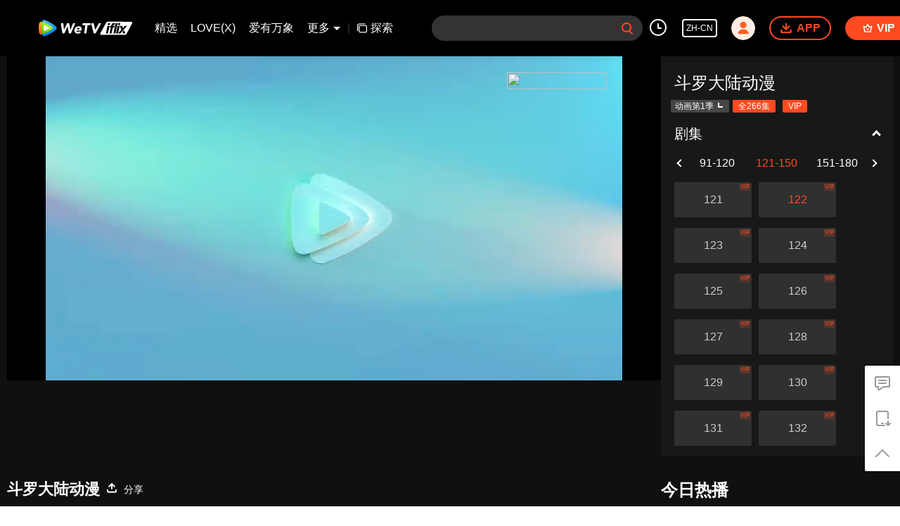

--- FILE ---
content_type: text/html; charset=utf-8
request_url: https://www.iflix.com/zh-cn/play/wzx7pbebgpxlqqr-%E6%96%97%E7%BD%97%E5%A4%A7%E9%99%86%E5%8A%A8%E6%BC%AB/a003459nv9r-%E6%96%97%E7%BD%97%E5%A4%A7%E9%99%86%E5%8A%A8%E6%BC%AB_122
body_size: 276607
content:
<!DOCTYPE html><html lang="zh-cn"><head><meta charSet="utf-8"/><meta http-equiv="x-ua-compatible" content="ie=edge"/><meta name="format-detection" content="telephone=no"/><meta name="application-name" content="wetv"/><meta name="apple-mobile-web-app-title" content="WeTV"/><meta name="mobile-web-app-capable" content="yes"/><meta name="apple-mobile-web-app-status-bar-style" content="black"/><meta name="HandheldFriendly" content="true"/><meta name="theme-color" content="#1a1a1a"/><link rel="manifest" href="/manifest.json"/><link rel="dns-prefetch" href="//static.wetvinfo.com"/><link rel="dns-prefetch" href="//wujicdn.wetvinfo.com"/><link rel="dns-prefetch" href="//htrace.wetvinfo.com"/><link rel="dns-prefetch" href="//hwvip.wetv.vip"/><link rel="dns-prefetch" href="//puui.wetvinfo.com"/><link rel="dns-prefetch" href="//vfiles.wetvinfo.com"/><link rel="dns-prefetch" href="//rumt-sg.com"/><link rel="dns-prefetch" href="https://www.googletagmanager.com"/><link rel="dns-prefetch" href="https://www.googleadservices.com"/><link rel="dns-prefetch" href="https://www.google-analytics.com"/><link rel="dns-prefetch" href="https://v.clarity.ms"/><link rel="dns-prefetch" href="https://accounts.google.com"/><link rel="preconnect" href="https://static.wetvinfo.com/"/><link rel="preconnect" href="https://wujicdn.wetvinfo.com/"/><link rel="preconnect" href="https://htrace.wetvinfo.com"/><link rel="preload" as="script" href="https://static.wetvinfo.com/libs/login/3.0.0/wetv.lib.js?v=20211123"/><link rel="preload" as="script" href="https://static.wetvinfo.com/libs/wetv-player/latest/installer.js"/><link rel="preload" as="script" href="https://static.wetvinfo.com/libs/wetv-report-sdk/last/wetv-report-sdk.js"/><link rel="preload" as="script" href="https://accounts.google.com/gsi/client"/><link rel="shortcut icon" href="//vfiles.wetvinfo.com/vupload/20200713/favicon.ico"/><link rel="apple-touch-icon" href="//vfiles.wetvinfo.com/vupload/20200713/favicon.ico"/><meta charSet="utf-8"/><script async="">
                window.langInfo = {"areaCode":153560,"areaFrom":"ip","areaPhoneId":"+1","ipNumber":"18.220.232.108, 64.252.77.194","ipString":"18.220.232.108","langId":1491963,"langName":"简体中文","eName":"zh-cn","code":"zh-cn","playerLang":"zh-cn","defaultLangId":1491988};
              </script><meta name="viewport" content="width=device-width, initial-scale=1.0, minimum-scale=1.0, shrink-to-fit=no, viewport-fit=cover"/><meta property="og:locale" content="zh-cn"/><meta property="og:site_name" content="WeTV"/><meta name="facebook-domain-verification" content="o8m1ldno449apks1kqd58swusn29kk"/><meta property="fb:app_id" content="324297444929954"/><link rel="preload" href="[data-uri]" as="image"/><script type="application/ld+json">{"@context":"https://schema.org","@type":"BreadcrumbList","itemListElement":[{"@type":"ListItem","position":1,"item":{"@id":"https://www.iflix.com/zh-cn","name":"WeTV","image":"https://vfiles.wetvinfo.com/vupload/20200713/favicon.ico","url":"https://www.iflix.com/zh-cn"}}]}</script><script type="application/ld+json">{"@context":"https://schema.org","@type":"Organization","@id":"https://www.iflix.com/zh-cn","name":"WeTV","legalName":"WeTV","url":"https://www.iflix.com/zh-cn","logo":"https://vfiles.wetvinfo.com/vupload/20200713/favicon.ico","sameAs":["https://www.facebook.com/wetvthailand","https://www.instagram.com/official.wetv/","https://x.com/WeTVOfficial","https://www.youtube.com/@WeTVEnglish","https://apps.apple.com/th/app/wetv-dramas-films-more/id1441531611","https://play.google.com/store/apps/details?id=com.tencent.qqlivei18n&hl=en&gl=US"],"contactPoint":[{"@type":"ContactPoint","email":"service@wetv.vip","url":"https://www.iflix.com/zh-cn","contactType":"Customer Service"}]}</script><script type="application/ld+json">{"@context":"https://schema.org","@type":"WebSite","url":"https://www.iflix.com/zh-cn","potentialAction":{"@type":"SearchAction","target":"https://www.iflix.com/zh-cn/search/{search_term_string}","query-input":"required name=search_term_string"}}</script><script type="application/ld+json">{"@context":"https://schema.org","@type":"Organization","url":"https://www.iflix.com/zh-cn","logo":"https://puui.wetvinfo.com/vupload/0/20190709_1562668877886_mv37iexf5oh.jpeg/0"}</script><title>斗罗大陆动漫_122 - 高清视频在线观看 - iflix</title><meta name="description" content="在线观看{{ChannelName}} 斗罗大陆动漫 斗罗大陆动漫_122，带有简体中文字幕。简介：唐门外门弟子唐三，因偷学内门绝学为唐门所不容，跳崖明志时却发现没有死，反而以另外一个身份来到了另一个世界，一个属于武魂的世界，名叫斗罗大陆。这里没有魔法，没有斗气，没有武术，却有神奇的武魂。这里的每个人，在自己六岁的时候，都会在武魂殿中令武魂觉醒。武魂有动物，有植物，有器物，武魂可以辅助人们的日常生..."/><meta name="keywords" content="斗罗大陆动漫,斗罗大陆动漫_122,122,,玄幻,战斗,冒险,{{ChannelName}},在线观看,视频,预告,回顾,正片,全集,更新,最新,配音,字幕,英文字幕,泰语字幕,印尼字幕,马来字幕,韩语字幕,iflix,iflix,we tv"/><meta property="og:title" content="斗罗大陆动漫_122 - 高清视频在线观看 - iflix"/><meta property="og:description" content="在线观看{{ChannelName}} 斗罗大陆动漫 斗罗大陆动漫_122，带有简体中文字幕。简介：唐门外门弟子唐三，因偷学内门绝学为唐门所不容，跳崖明志时却发现没有死，反而以另外一个身份来到了另一个世界，一个属于武魂的世界，名叫斗罗大陆。这里没有魔法，没有斗气，没有武术，却有神奇的武魂。这里的每个人，在自己六岁的时候，都会在武魂殿中令武魂觉醒。武魂有动物，有植物，有器物，武魂可以辅助人们的日常生..."/><meta property="og:image" content="https://newpic.wetvinfo.com/vpic_cover/a003459nv9r/a003459nv9r_hz.jpg/640"/><meta property="og:url" content="https://www.iflix.com/zh-cn/play/wzx7pbebgpxlqqr/a003459nv9r-%E6%96%97%E7%BD%97%E5%A4%A7%E9%99%86%E5%8A%A8%E6%BC%AB_122"/><link rel="canonical" href="https://www.iflix.com/zh-cn/play/wzx7pbebgpxlqqr/a003459nv9r-%E6%96%97%E7%BD%97%E5%A4%A7%E9%99%86%E5%8A%A8%E6%BC%AB_122"/><meta property="og:type" content="video.episode"/><meta property="og:site_name" content="WeTV"/><meta name="robots" content="max-video-preview:2"/><script type="application/ld+json">{"@context":"https://schema.org","@graph":[{"@type":"VideoObject","name":"斗罗大陆动漫_122 - 高清视频在线观看 - iflix","description":"在线观看{{ChannelName}} 斗罗大陆动漫 斗罗大陆动漫_122，带有简体中文字幕。简介：唐门外门弟子唐三，因偷学内门绝学为唐门所不容，跳崖明志时却发现没有死，反而以另外一个身份来到了另一个世界，一个属于武魂的世界，名叫斗罗大陆。这里没有魔法，没有斗气，没有武术，却有神奇的武魂。这里的每个人，在自己六岁的时候，都会在武魂殿中令武魂觉醒。武魂有动物，有植物，有器物，武魂可以辅助人们的日常生活。而其中一些特别出色的武魂却可以用来修炼并进行战斗，这个职业，是斗罗大陆上最为强大也是最荣耀的职业“魂师”。\n小小的唐三在圣魂村开始了他的魂师修炼之路，并萌生了振兴唐门的梦想。当唐门暗器来到斗罗大陆，当唐三武魂觉醒，他能否在这片武魂的世界再铸唐门的辉煌？","thumbnailUrl":"https://newpic.wetvinfo.com/vpic_cover/a003459nv9r/a003459nv9r_hz.jpg/640","embedUrl":"https://www.iflix.com/embed/index.html?vid=a003459nv9r","url":"https://www.iflix.com/zh-cn/play/wzx7pbebgpxlqqr/a003459nv9r-%E6%96%97%E7%BD%97%E5%A4%A7%E9%99%86%E5%8A%A8%E6%BC%AB_122","uploadDate":"2020-09-19T09:53:23+08:00","duration":"PT0H20M7S","aggregateRating":{"@type":"AggregateRating","ratingValue":9,"bestRating":10,"ratingCount":1720215}},{"@type":"TVSeries","@id":"https://www.iflix.com/zh-cn/play/wzx7pbebgpxlqqr/a003459nv9r-%E6%96%97%E7%BD%97%E5%A4%A7%E9%99%86%E5%8A%A8%E6%BC%AB_122","description":"在线观看{{ChannelName}} 斗罗大陆动漫 斗罗大陆动漫_122，带有简体中文字幕。简介：唐门外门弟子唐三，因偷学内门绝学为唐门所不容，跳崖明志时却发现没有死，反而以另外一个身份来到了另一个世界，一个属于武魂的世界，名叫斗罗大陆。这里没有魔法，没有斗气，没有武术，却有神奇的武魂。这里的每个人，在自己六岁的时候，都会在武魂殿中令武魂觉醒。武魂有动物，有植物，有器物，武魂可以辅助人们的日常生活。而其中一些特别出色的武魂却可以用来修炼并进行战斗，这个职业，是斗罗大陆上最为强大也是最荣耀的职业“魂师”。\n小小的唐三在圣魂村开始了他的魂师修炼之路，并萌生了振兴唐门的梦想。当唐门暗器来到斗罗大陆，当唐三武魂觉醒，他能否在这片武魂的世界再铸唐门的辉煌？","image":"https://newpic.wetvinfo.com/vpic_cover/a003459nv9r/a003459nv9r_hz.jpg/640","name":"斗罗大陆动漫_122 - 高清视频在线观看 - iflix","genre":["玄幻","战斗","冒险"],"url":"https://www.iflix.com/zh-cn/play/wzx7pbebgpxlqqr/a003459nv9r-%E6%96%97%E7%BD%97%E5%A4%A7%E9%99%86%E5%8A%A8%E6%BC%AB_122","embedUrl":"https://www.iflix.com/embed/index.html?vid=a003459nv9r"},{"@type":"BreadcrumbList","itemListElement":[{"@type":"ListItem","position":1,"item":"https://www.iflix.com/zh-cn","name":"TV & Movies"},{"@type":"ListItem","position":2,"item":"https://www.iflix.com/zh-cn/play/wzx7pbebgpxlqqr/a003459nv9r-%E6%96%97%E7%BD%97%E5%A4%A7%E9%99%86%E5%8A%A8%E6%BC%AB_122","name":"斗罗大陆动漫"}]}]}</script><link rel="alternate" hrefLang="en" href="https://www.iflix.com/en/play/wzx7pbebgpxlqqr/a003459nv9r"/><link rel="alternate" hrefLang="th" href="https://www.iflix.com/th/play/wzx7pbebgpxlqqr/a003459nv9r"/><link rel="alternate" hrefLang="zh-tw" href="https://www.iflix.com/zh-tw/play/wzx7pbebgpxlqqr/a003459nv9r"/><link rel="alternate" hrefLang="zh-cn" href="https://www.iflix.com/zh-cn/play/wzx7pbebgpxlqqr/a003459nv9r-%E6%96%97%E7%BD%97%E5%A4%A7%E9%99%86%E5%8A%A8%E6%BC%AB_122"/><link rel="alternate" hrefLang="id" href="https://www.iflix.com/id/play/wzx7pbebgpxlqqr/a003459nv9r"/><link rel="alternate" hrefLang="hi" href="https://www.iflix.com/hi/play/wzx7pbebgpxlqqr/a003459nv9r"/><link rel="alternate" hrefLang="ja" href="https://www.iflix.com/ja/play/wzx7pbebgpxlqqr/a003459nv9r"/><link rel="alternate" hrefLang="ko" href="https://www.iflix.com/ko/play/wzx7pbebgpxlqqr/a003459nv9r"/><link rel="alternate" hrefLang="pt" href="https://www.iflix.com/pt/play/wzx7pbebgpxlqqr/a003459nv9r"/><link rel="alternate" hrefLang="es" href="https://www.iflix.com/es/play/wzx7pbebgpxlqqr/a003459nv9r"/><link rel="alternate" hrefLang="ar" href="https://www.iflix.com/ar/play/wzx7pbebgpxlqqr/a003459nv9r"/><link rel="alternate" hrefLang="vi" href="https://www.iflix.com/vi/play/wzx7pbebgpxlqqr/a003459nv9r"/><link rel="alternate" hrefLang="ms" href="https://www.iflix.com/ms/play/wzx7pbebgpxlqqr/a003459nv9r"/><meta name="next-head-count" content="37"/><link rel="preload" href="https://static.wetvinfo.com/iflix/_next/static/css/08e932cb61654310ba86.css" as="style"/><link rel="stylesheet" href="https://static.wetvinfo.com/iflix/_next/static/css/08e932cb61654310ba86.css" data-n-g=""/><link rel="preload" href="https://static.wetvinfo.com/iflix/_next/static/css/0204f3ca08175582c2ae.css" as="style"/><link rel="stylesheet" href="https://static.wetvinfo.com/iflix/_next/static/css/0204f3ca08175582c2ae.css" data-n-g=""/><link rel="preload" href="https://static.wetvinfo.com/iflix/_next/static/css/37247524de1e029c32e5.css" as="style"/><link rel="stylesheet" href="https://static.wetvinfo.com/iflix/_next/static/css/37247524de1e029c32e5.css" data-n-p=""/><link rel="preload" href="https://static.wetvinfo.com/iflix/_next/static/css/a3f286d760033978caeb.css" as="style"/><link rel="stylesheet" href="https://static.wetvinfo.com/iflix/_next/static/css/a3f286d760033978caeb.css"/><noscript data-n-css=""></noscript><link rel="preload" href="https://static.wetvinfo.com/iflix/_next/static/chunks/utils.iflix_prod_4710.js" as="script"/><link rel="preload" href="https://static.wetvinfo.com/iflix/_next/static/chunks/reactLib.iflix_prod_4710.js" as="script"/><link rel="preload" href="https://static.wetvinfo.com/iflix/_next/static/chunks/14c8105f7d7ab06285649288e9ef685aef4f28f6.iflix_prod_4710.js" as="script"/><link rel="preload" href="https://static.wetvinfo.com/iflix/_next/static/chunks/48.iflix_prod_4710.js" as="script"/><link rel="preload" href="https://static.wetvinfo.com/iflix/_next/static/chunks/54.iflix_prod_4710.js" as="script"/><link rel="preload" href="https://static.wetvinfo.com/iflix/_next/static/chunks/main-iflix_prod_4710.js" as="script"/><link rel="preload" href="https://static.wetvinfo.com/iflix/_next/static/chunks/webpack-iflix_prod_4710.js" as="script"/><link rel="preload" href="https://static.wetvinfo.com/iflix/_next/static/chunks/framework.iflix_prod_4710.js" as="script"/><link rel="preload" href="https://static.wetvinfo.com/iflix/_next/static/chunks/f9f3f299.iflix_prod_4710.js" as="script"/><link rel="preload" href="https://static.wetvinfo.com/iflix/_next/static/chunks/191ce42a.iflix_prod_4710.js" as="script"/><link rel="preload" href="https://static.wetvinfo.com/iflix/_next/static/chunks/70d128b2.iflix_prod_4710.js" as="script"/><link rel="preload" href="https://static.wetvinfo.com/iflix/_next/static/chunks/utils.iflix_prod_4710.js" as="script"/><link rel="preload" href="https://static.wetvinfo.com/iflix/_next/static/chunks/5405cb0d1bfdf811f29957ab733651c87a216588.iflix_prod_4710.js" as="script"/><link rel="preload" href="https://static.wetvinfo.com/iflix/_next/static/chunks/8288a98714aef2ce8040a56dacbba9a60f180aa0.iflix_prod_4710.js" as="script"/><link rel="preload" href="https://static.wetvinfo.com/iflix/_next/static/chunks/reactLib.iflix_prod_4710.js" as="script"/><link rel="preload" href="https://static.wetvinfo.com/iflix/_next/static/chunks/5fce038b3129fca85f813140ec27c238ec2b1121.iflix_prod_4710.js" as="script"/><link rel="preload" href="https://static.wetvinfo.com/iflix/_next/static/chunks/0b95ca0be963dfae2590d5e3683daed89dd3cd06.iflix_prod_4710.js" as="script"/><link rel="preload" href="https://static.wetvinfo.com/iflix/_next/static/chunks/330df7eb4cb817f358db70e9a7a8e5c9d557f1f5.iflix_prod_4710.js" as="script"/><link rel="preload" href="https://static.wetvinfo.com/iflix/_next/static/chunks/787e7701011daf1377f8c16e52812968ecf0bc90.iflix_prod_4710.js" as="script"/><link rel="preload" href="https://static.wetvinfo.com/iflix/_next/static/chunks/f7f5e895a5b9b6b5389469759454c0e1d50193e2.iflix_prod_4710.js" as="script"/><link rel="preload" href="https://static.wetvinfo.com/iflix/_next/static/chunks/pages/_app-iflix_prod_4710.js" as="script"/><link rel="preload" href="https://static.wetvinfo.com/iflix/_next/static/chunks/6d5aa97748543c4ce9da98b280df531f2053e1e2.iflix_prod_4710.js" as="script"/><link rel="preload" href="https://static.wetvinfo.com/iflix/_next/static/chunks/f3631e3f56a584af7edde6ae2cbaa7797557b4e2.iflix_prod_4710.js" as="script"/><link rel="preload" href="https://static.wetvinfo.com/iflix/_next/static/chunks/58dc29b0c867819beafa5cc0517db34e21e5ef3a.iflix_prod_4710.js" as="script"/><link rel="preload" href="https://static.wetvinfo.com/iflix/_next/static/chunks/f5d0aa10cffef3577cbbfa94a5b267f37d8a8571.iflix_prod_4710.js" as="script"/><link rel="preload" href="https://static.wetvinfo.com/iflix/_next/static/chunks/pages/play/%5B...ids%5D-iflix_prod_4710.js" as="script"/></head><body><div id="__next"><div id="report-page-dom"><div id="login_panel--warp"></div><div id="app" class="wrapper iflix   newHome-dark"><header class="header newHeader__wrapper dark light"><div class="header__wrapper"><div class="header__block"><div class="logo flex-0" id="logo" dt-eid="wetv_button" dt-params="busModId=navbar&amp;mod_id=navbar"><a aria-label="WeTV link" href="/zh-cn"><svg data-theme="dark" width="220px" height="60px" viewBox="0 0 220 60"><defs><linearGradient x1="29.8313509%" y1="-4.91100807%" x2="56.8814362%" y2="86.294916%" id="iflix-dark-linearGradient-1"><stop stop-color="#58CAFF" offset="0%"></stop><stop stop-color="#0083F5" offset="100%"></stop></linearGradient><linearGradient x1="50.5874644%" y1="78.5394649%" x2="49.6881322%" y2="5.69638469%" id="iflix-dark-linearGradient-2"><stop stop-color="#FF7105" offset="0%"></stop><stop stop-color="#FFBB00" offset="100%"></stop></linearGradient><linearGradient x1="23.5657103%" y1="103.3706%" x2="59.6797942%" y2="5.13170777%" id="iflix-dark-linearGradient-3"><stop stop-color="#61BA09" offset="0%"></stop><stop stop-color="#B5FF25" offset="100%"></stop></linearGradient><linearGradient x1="53.4000945%" y1="87.3507637%" x2="37.8158654%" y2="-7.27822275%" id="iflix-dark-linearGradient-4"><stop stop-color="#E5F6D2" offset="0%"></stop><stop stop-color="#F8FAFC" offset="51.76%"></stop></linearGradient></defs><g stroke="none" stroke-width="1" fill="none" fill-rule="evenodd"><g transform="translate(-78.000000, -268.000000)"><g transform="translate(78.000000, 268.000000)"><rect x="0" y="0" width="220" height="60"></rect><g transform="translate(139.853755, 16.425560)"><path d="M56.2663797,26.2546318 C55.7173381,27.2866017 54.6437594,27.9314888 53.4748246,27.9314888 L2.57349863,27.9314888 C1.40926201,27.9314888 0.465461744,26.9876885 0.465461744,25.8234519 C0.465461744,25.4667987 0.555950841,25.1159762 0.728459864,24.8038189 L13.5306042,1.63817749 C14.088909,0.627917839 15.1533386,0.00214102972 16.307599,0.00554364089 L66.6487306,0.155821071 C67.8129621,0.159295539 68.7539415,1.10590821 68.7504957,2.27013966 C68.7494429,2.61330185 68.6646582,2.95102583 68.5034763,3.25398081 L56.2663797,26.2546318 Z" fill="#ED1C24"></path><path d="M37.5892651,8.97197064 L41.8899271,8.97197064 L38.5391078,24.7694335 L34.2445312,24.7694335 L37.5892651,8.97197064 Z M42.3060235,7.00852142 L38.011535,7.00852142 L38.7924874,3.23031701 L43.0870641,3.23031701 L42.3060235,7.00852142 Z M32.9570842,24.7694335 L28.7220381,24.7694335 L33.3050953,3.23031701 L37.5401414,3.23031701 L32.9570842,24.7694335 Z M32.0527493,3.23031701 L31.3237428,6.61456159 L30.1354252,6.61456159 C29.510046,6.61456159 28.7084563,6.72321583 28.4042774,7.82351644 C28.3175833,8.13677933 28.2560243,8.3770181 28.1277029,8.97197064 L30.9065,8.97197064 L30.2468135,12.0808755 L27.4680165,12.0808755 L24.7722094,24.7694335 L20.5519798,24.7694335 L23.2477868,12.0809637 L20.8850862,12.0809637 L21.5446845,8.97205883 L23.860819,8.97205883 L24.039146,8.15089027 C25.022855,3.23031701 27.9290914,3.16205534 30.4057379,3.16205534 C30.6732285,3.16205534 32.0527493,3.23031701 32.0527493,3.23031701 Z M16.0469737,8.97170606 L20.3476357,8.97170606 L16.9972574,24.7694335 L12.7022398,24.7694335 L16.0469737,8.97170606 Z M20.7637321,7.00825684 L16.4692436,7.00825684 L17.250196,3.23005243 L21.5446845,3.23005243 L20.7637321,7.00825684 Z M57.5151483,8.97170606 L52.4774542,8.97170606 L48.8368315,13.6724132 L47.0759625,8.97170606 L41.8901917,8.97170606 L45.5160861,16.8952639 L38.5391078,24.7694335 L43.5766255,24.7694335 L57.5151483,8.97170606 Z M47.8520642,21.8149552 L48.9261714,24.7694335 L54.1119421,24.7694335 L51.1127499,18.1196526 L47.8520642,21.8149552 Z" fill="#FFFFFF"></path></g><g transform="translate(10.000000, 13.000000)" fill-rule="nonzero"><g><path d="M36.4528515,20.5227743 C38.8969885,17.9812535 38.5977414,15.6185959 36.4349896,13.5913985 C33.2117824,10.5698099 29.3966874,8.13178995 25.4279315,5.85085639 C21.4821758,3.5831357 17.4133446,1.72476943 13.2706192,0.262055336 C10.6309806,-0.669941653 7.78164879,0.977507999 7.26977226,3.72970073 C6.45987201,8.08578957 6.03608131,12.5776774 6.03608131,17.1686618 C6.03608131,21.7300395 6.45424431,26.1935441 7.25411255,30.5234519 C7.76403162,33.2849426 10.6285338,34.9319029 13.2730661,33.9879164 C17.4821005,32.485319 21.6125918,30.5736119 25.612667,28.2386034 C29.5204969,25.9571805 33.4244118,23.6720873 36.4528515,20.5227743 Z" fill="url(#iflix-dark-linearGradient-1)"></path><path d="M7.21985695,3.97903256 C7.10877094,3.94526633 6.99817429,3.90905327 6.88684359,3.8757764 C4.44417467,3.14490871 2.29904009,3.97903256 1.33376623,6.59469226 C0.123075475,9.87515528 0.19207604,13.5321852 0.19207604,17.1317147 C0.19207604,20.7079992 0.175192923,24.321965 1.31908526,27.6026727 C2.37073217,30.6188782 4.44172784,31.0593074 6.88904574,30.318897 C6.99450405,30.2870883 7.09922831,30.2523433 7.20468662,30.2200452 C6.43760587,25.9762658 6.03608131,21.6052513 6.03608131,17.1405232 C6.03608131,12.6469226 6.4429889,8.24850367 7.21985695,3.97903256 Z" fill="url(#iflix-dark-linearGradient-2)"></path><path d="M7.21985695,4.00717109 C6.4429889,8.2766422 6.03608131,12.6750612 6.03608131,17.1686618 C6.03608131,21.6336345 6.43785056,26.0044043 7.20468662,30.2481837 C10.9904197,29.0849614 14.7066629,27.6205345 18.3081498,25.8392434 C21.9245624,24.0506117 25.3731225,22.1535855 28.3396574,19.7894598 C30.5552607,18.0238283 30.3396951,15.9775456 28.323019,14.354809 C25.3322605,11.9483531 21.8098061,10.0740824 18.1371165,8.28594015 C14.5919066,6.55970262 10.9383023,5.13833992 7.21985695,4.00717109 Z" fill="url(#iflix-dark-linearGradient-3)"></path><path d="M10.8516845,11.7144363 C10.8516845,11.7144363 10.6424807,12.2591003 10.6424807,17.1062676 C10.6424807,21.953435 10.8516845,22.5472803 10.8516845,22.5472803 C10.9757388,23.1425936 11.2390175,23.3400527 11.8930548,23.1903068 C11.8930548,23.1903068 12.9865424,23.0212309 17.3881423,20.8083192 C21.7899868,18.5954075 22.5259928,17.7737625 22.5259928,17.7737625 C23.0023904,17.3066629 23.1235084,16.9968944 22.5259928,16.4879541 C22.5259928,16.4879541 21.3204404,15.3851685 17.3903444,13.3831733 C13.5020892,11.402221 11.8932995,11.0714097 11.8932995,11.0714097 C11.346678,10.9157915 11.0011858,11.0863354 10.8516845,11.7144363 Z" fill="url(#iflix-dark-linearGradient-4)"></path></g><g transform="translate(46.979108, 6.606437)" fill="#000000"><path d="M1.1201581,0.0981178242 L4.30910973,0.0981178242 C4.8089968,0.0981178242 5.22862789,0.474929418 5.28221344,0.971880294 L6.69011858,14.0169019 L6.75128929,14.0169019 L12.9870318,0.66284585 C13.1477884,0.318332392 13.49377,0.0981178242 13.8737625,0.0981178242 L16.874553,0.0981178242 C17.3497271,0.0981178242 17.7561453,0.439205722 17.8383587,0.90728402 L20.2100696,14.3846603 L20.2712404,14.3846603 L25.6677207,0.717410126 C25.8152644,0.343779409 26.1761717,0.0981178242 26.5779409,0.0981178242 L29.2670055,0.0981178242 C29.970958,0.0981178242 30.444664,0.81895351 30.1654809,1.46516093 L21.6302089,21.213514 C21.4753247,21.5719744 21.1222473,21.8039337 20.7317335,21.8039337 L17.9320723,21.8039337 C17.4583663,21.8039337 17.0524374,21.4645586 16.9687559,20.9981931 L14.415735,6.78138528 L14.3545643,6.78138528 L7.7486166,21.2321099 C7.58932806,21.5805383 7.24138905,21.8039337 6.85846038,21.8039337 L4.21613025,21.8039337 C3.73410503,21.8039337 3.32401656,21.4530585 3.24914361,20.9769057 L0.152926783,1.22855261 C0.0601919819,0.634707322 0.519217015,0.0981178242 1.1201581,0.0981178242 Z"></path><path d="M41.83147,18.5305665 C42.3112931,18.9237719 42.3034632,19.6514587 41.8275551,20.049313 C41.1654433,20.6027856 40.4238095,21.0549595 39.6026539,21.4055901 C38.4071334,21.9162432 37.20623,22.1721814 36.0004329,22.1721814 C34.8555618,22.1721814 33.8031809,21.9881799 32.842556,21.6201769 C31.8816864,21.2524186 31.079616,20.7263505 30.4361001,20.0414832 C29.7923395,19.3568605 29.3218144,18.5344815 29.0257482,17.5733672 C28.7291925,16.612987 28.6626388,15.539808 28.8265763,14.3543196 C28.9897798,13.1690759 29.3523998,12.0961415 29.9149257,11.135272 C30.4767175,10.1748918 31.1767551,9.3525127 32.0150386,8.66740072 C32.8528327,7.98277809 33.8031809,7.45646527 34.8660832,7.08846226 C35.9284961,6.72070393 37.0322605,6.53670243 38.1771316,6.53670243 C39.2395445,6.53670243 40.1801054,6.72070393 40.9975908,7.08846226 C41.8148315,7.45646527 42.4791455,7.98277809 42.990288,8.66740072 C44.3947676,10.5485225 44.4033315,13.1088839 43.9773386,15.3161679 C43.9773386,15.3166573 43.9770939,15.3171466 43.9770939,15.317636 C43.9227743,15.5951063 43.6790702,15.7952569 43.3964615,15.7952569 C42.5302842,15.7952569 40.703482,15.7955016 39.6559947,15.7955016 C38.1903444,15.7955016 36.7246941,15.7955016 35.2590439,15.7955016 C34.576134,15.7955016 33.8932242,15.7955016 33.2103143,15.7955016 C33.271485,16.6746471 33.5729343,17.3744401 34.1146621,17.8956145 C34.6559006,18.416789 35.3764916,18.6773762 36.2759458,18.6773762 C37.0317711,18.6773762 37.6909467,18.5087898 38.2534726,18.1716168 C38.591869,17.96853 38.913627,17.7302089 39.2187465,17.4566535 C39.5764728,17.1358743 40.1152644,17.1255976 40.4871824,17.4299831 L41.83147,18.5305665 Z M39.7100696,12.6677207 C39.8326558,11.891342 39.6689629,11.2267834 39.2197252,10.6750235 C38.7699981,10.123019 38.1259928,9.84726143 37.2881988,9.84726143 C36.7770563,9.84726143 36.3172972,9.92898551 35.9086768,10.0924337 C35.4995671,10.2563712 35.1423301,10.465575 34.8357425,10.7207792 C34.5291549,10.9767175 34.2734613,11.2727837 34.0693958,11.6099567 C33.864841,11.9471297 33.7217015,12.2997177 33.6402221,12.667476 L39.7100696,12.667476 L39.7100696,12.6677207 Z"></path><path d="M51.8531903,4.32892904 L46.7828722,4.32892904 C46.1892716,4.32892904 45.7324487,3.80481837 45.8131941,3.21660079 L46.1261434,0.9432524 C46.1926972,0.45878035 46.6067005,0.0981178242 47.0958216,0.0981178242 L62.2884246,0.0981178242 C62.8820252,0.0981178242 63.3388481,0.622228496 63.2581028,1.21044608 L62.9451534,3.48379447 C62.878355,3.96826652 62.4645963,4.32892904 61.9754752,4.32892904 L56.6357613,4.32892904 L54.3014869,20.961246 C54.2337098,21.4444946 53.8201957,21.8039337 53.3322981,21.8039337 L50.5262752,21.8039337 C49.9316958,21.8039337 49.4743836,21.2781103 49.5570864,20.6891587 L51.8531903,4.32892904 Z"></path><path d="M65.4418972,0.0981178242 L68.8596273,0.0981178242 C69.3132693,0.0981178242 69.7072087,0.409843779 69.811933,0.851006964 L73.0057783,14.3232449 L73.0671937,14.3232449 L80.2422737,0.622717862 C80.4111048,0.300225861 80.7450969,0.0981178242 81.109185,0.0981178242 L83.9783362,0.0981178242 C84.7233954,0.0981178242 85.1953887,0.897741389 84.8349708,1.55006588 L73.928722,21.298419 C73.7564653,21.6103896 73.4283456,21.8039337 73.0718427,21.8039337 L70.5741201,21.8039337 C70.1283079,21.8039337 69.7390175,21.5027292 69.6269528,21.0713533 L64.4944852,1.32300019 C64.3334839,0.703218521 64.8013175,0.0981178242 65.4418972,0.0981178242 Z"></path></g></g></g></g></g></svg><svg data-theme="light" width="188px" height="32px" viewBox="0 0 188 32"><defs><linearGradient x1="29.8313509%" y1="-4.91100807%" x2="56.8814362%" y2="86.294916%" id="iflix-light-linearGradient-1"><stop stop-color="#58CAFF" offset="0%"></stop><stop stop-color="#0083F5" offset="100%"></stop></linearGradient><linearGradient x1="50.5874644%" y1="78.5394649%" x2="49.6881322%" y2="5.69638469%" id="iflix-light-linearGradient-2"><stop stop-color="#FF7105" offset="0%"></stop><stop stop-color="#FFBB00" offset="100%"></stop></linearGradient><linearGradient x1="23.5657103%" y1="103.3706%" x2="59.6797942%" y2="5.13170777%" id="iflix-light-linearGradient-3"><stop stop-color="#61BA09" offset="0%"></stop><stop stop-color="#B5FF25" offset="100%"></stop></linearGradient><linearGradient x1="53.4000945%" y1="87.3507637%" x2="37.8158654%" y2="-7.27822275%" id="iflix-light-linearGradient-4"><stop stop-color="#E5F6D2" offset="0%"></stop><stop stop-color="#F8FAFC" offset="51.76%"></stop></linearGradient></defs><g stroke="none" stroke-width="1" fill="none" fill-rule="evenodd"><g transform="translate(-105.000000, -24.000000)"><g transform="translate(105.000000, 0.000000)"><g transform="translate(0.000000, 24.000000)"><rect x="0" y="0" width="188" height="32"></rect><g><g transform="translate(120.369231, 3.200000)" fill="#FFFFFF"><path d="M16.1679601,0.00517861346 L63.1943219,0.145560852 C64.2818932,0.148806541 65.1609128,1.03308841 65.1576938,2.12065969 C65.1567104,2.44122597 65.0775084,2.75671213 64.9269397,3.03971869 L53.4956089,24.5258653 C52.9827195,25.4898839 51.9798319,26.0923077 50.887867,26.0923077 L3.33819749,26.0923077 C2.25062137,26.0923077 1.36896672,25.210653 1.36896672,24.1230769 C1.36896672,23.789908 1.45349746,23.4621857 1.61464743,23.1705828 L13.5738198,1.5303098 C14.0953624,0.586571865 15.0897034,0.00200005115 16.1679601,0.00517861346 Z M40.0657904,8.38120088 L36.0483105,8.38120088 L32.9238144,23.1384615 L36.9356097,23.1384615 L40.0657904,8.38120088 Z M36.0024214,3.01761306 L32.0462367,3.01761306 L27.7649562,23.1384615 L31.7211408,23.1384615 L36.0024214,3.01761306 Z M29.3377909,2.95384615 C27.024222,2.95384615 24.3093501,3.01761306 23.3904146,7.61418549 L23.3904146,7.61418549 L23.2238297,8.38128327 L21.0602037,8.38128327 L20.4440374,11.2854787 L22.6511633,11.2854787 L20.1328648,23.1384615 L24.0752085,23.1384615 L26.5935071,11.2853963 L29.189331,11.2853963 L29.8055797,8.38120088 L27.2097557,8.38120088 C27.3296276,7.82542367 27.3871332,7.6010037 27.4681188,7.30836797 C27.7522688,6.28051793 28.5010768,6.17901815 29.0852772,6.17901815 L29.0852772,6.17901815 L30.1953487,6.17901815 L30.8763529,3.01761306 C30.8763529,3.01761306 29.5876682,2.95384615 29.3377909,2.95384615 Z M19.941976,8.38095372 L15.9244961,8.38095372 L12.8,23.1384615 L16.8122072,23.1384615 L19.941976,8.38095372 Z M44.9103452,8.38095372 L40.0660376,8.38095372 L43.4531808,15.7827758 L36.9356097,23.1384615 L41.6414262,23.1384615 L54.6621508,8.38095372 L49.9561695,8.38095372 L46.5552678,12.7721374 L44.9103452,8.38095372 Z M48.6813257,16.9265432 L45.6353437,20.3785243 L46.638725,23.1384615 L51.4830327,23.1384615 L48.6813257,16.9265432 Z M41.1841005,3.01761306 L37.1723052,3.01761306 L36.4427755,6.54703724 L40.4544884,6.54703724 L41.1841005,3.01761306 Z M21.0602037,3.0173659 L17.0484908,3.0173659 L16.3189611,6.54679008 L20.330674,6.54679008 L21.0602037,3.0173659 Z"></path></g><g fill-rule="nonzero"><g><path d="M34.0525714,19.1714286 C36.3357714,16.7972571 36.0562286,14.5901714 34.0358857,12.6964571 C31.0249143,9.87382857 27.4610286,7.59634286 23.7536,5.4656 C20.0676571,3.3472 16.2667429,1.6112 12.3968,0.2448 C9.93097143,-0.625828571 7.26925714,0.913142857 6.79108571,3.48411429 C6.03451429,7.55337143 5.63862857,11.7494857 5.63862857,16.0381714 C5.63862857,20.2992 6.02925714,24.4688 6.77645714,28.5136 C7.2528,31.0932571 9.92868571,32.6317714 12.3990857,31.7499429 C16.3309714,30.3462857 20.1894857,28.5604571 23.9261714,26.3792 C27.5766857,24.248 31.2235429,22.1133714 34.0525714,19.1714286 Z" fill="url(#iflix-light-linearGradient-1)"></path><path d="M6.74445714,3.71702857 C6.64068571,3.68548571 6.53737143,3.65165714 6.43337143,3.62057143 C4.15154286,2.93782857 2.14765714,3.71702857 1.24594286,6.16045714 C0.114971429,9.22491429 0.179428571,12.6411429 0.179428571,16.0036571 C0.179428571,19.3444571 0.163657143,22.7204571 1.23222857,25.7851429 C2.21462857,28.6027429 4.14925714,29.0141714 6.43542857,28.3225143 C6.53394286,28.2928 6.63177143,28.2603429 6.73028571,28.2301714 C6.01371429,24.2658286 5.63862857,20.1826286 5.63862857,16.0118857 C5.63862857,11.8141714 6.01874286,7.70537143 6.74445714,3.71702857 Z" fill="url(#iflix-light-linearGradient-2)"></path><path d="M6.74445714,3.74331429 C6.01874286,7.73165714 5.63862857,11.8404571 5.63862857,16.0381714 C5.63862857,20.2091429 6.01394286,24.2921143 6.73028571,28.2564571 C10.2667429,27.1698286 13.7382857,25.8018286 17.1026286,24.1378286 C20.4809143,22.4669714 23.7024,20.6948571 26.4736,18.4864 C28.5433143,16.8370286 28.3419429,14.9254857 26.4580571,13.4096 C23.6642286,11.1616 20.3737143,9.41074286 16.9428571,7.74034286 C13.6310857,6.12777143 10.2180571,4.8 6.74445714,3.74331429 Z" fill="url(#iflix-light-linearGradient-3)"></path><path d="M10.1371429,10.9430857 C10.1371429,10.9430857 9.94171429,11.4518857 9.94171429,15.9798857 C9.94171429,20.5078857 10.1371429,21.0626286 10.1371429,21.0626286 C10.2530286,21.6187429 10.4989714,21.8032 11.1099429,21.6633143 C11.1099429,21.6633143 12.1314286,21.5053714 16.2432,19.4381714 C20.3552,17.3709714 21.0427429,16.6034286 21.0427429,16.6034286 C21.4877714,16.1670857 21.6009143,15.8777143 21.0427429,15.4022857 C21.0427429,15.4022857 19.9165714,14.3721143 16.2452571,12.5019429 C12.6130286,10.6514286 11.1101714,10.3424 11.1101714,10.3424 C10.5995429,10.1970286 10.2768,10.3563429 10.1371429,10.9430857 Z" fill="url(#iflix-light-linearGradient-4)"></path></g><g transform="translate(43.885714, 6.171429)" fill="#FFFFFF"><path d="M1.0464,0.0916571429 L4.02537143,0.0916571429 C4.49234286,0.0916571429 4.88434286,0.443657143 4.9344,0.907885714 L6.2496,13.0939429 L6.30674286,13.0939429 L12.1318857,0.6192 C12.2820571,0.297371429 12.6052571,0.0916571429 12.9602286,0.0916571429 L15.7634286,0.0916571429 C16.2073143,0.0916571429 16.5869714,0.410285714 16.6637714,0.847542857 L18.8793143,13.4374857 L18.9364571,13.4374857 L23.9776,0.670171429 C24.1154286,0.321142857 24.4525714,0.0916571429 24.8278857,0.0916571429 L27.3398857,0.0916571429 C27.9974857,0.0916571429 28.44,0.765028571 28.1792,1.36868571 L20.2059429,19.8166857 C20.0612571,20.1515429 19.7314286,20.3682286 19.3666286,20.3682286 L16.7513143,20.3682286 C16.3088,20.3682286 15.9296,20.0512 15.8514286,19.6155429 L13.4665143,6.33485714 L13.4093714,6.33485714 L7.2384,19.8340571 C7.0896,20.1595429 6.76457143,20.3682286 6.40685714,20.3682286 L3.93851429,20.3682286 C3.48822857,20.3682286 3.10514286,20.0404571 3.0352,19.5956571 L0.142857143,1.14765714 C0.0562285714,0.592914286 0.485028571,0.0916571429 1.0464,0.0916571429 Z"></path><path d="M39.0770286,17.3104 C39.5252571,17.6777143 39.5179429,18.3574857 39.0733714,18.7291429 C38.4548571,19.2461714 37.7620571,19.6685714 36.9949714,19.9961143 C35.8781714,20.4731429 34.7563429,20.7122286 33.6299429,20.7122286 C32.5604571,20.7122286 31.5773714,20.5403429 30.68,20.1965714 C29.7824,19.8530286 29.0331429,19.3616 28.432,18.7218286 C27.8306286,18.0822857 27.3910857,17.3140571 27.1145143,16.4162286 C26.8374857,15.5190857 26.7753143,14.5165714 26.9284571,13.4091429 C27.0809143,12.3019429 27.4196571,11.2996571 27.9451429,10.4020571 C28.4699429,9.50491429 29.1238857,8.73668571 29.9069714,8.09668571 C30.6896,7.45714286 31.5773714,6.96548571 32.5702857,6.62171429 C33.5627429,6.27817143 34.5938286,6.10628571 35.6633143,6.10628571 C36.6557714,6.10628571 37.5344,6.27817143 38.2980571,6.62171429 C39.0614857,6.96548571 39.6820571,7.45714286 40.1595429,8.09668571 C41.4715429,9.85394286 41.4795429,12.2457143 41.0816,14.3076571 C41.0816,14.3081143 41.0813714,14.3085714 41.0813714,14.3090286 C41.0306286,14.5682286 40.8029714,14.7552 40.5389714,14.7552 C39.7298286,14.7552 38.0233143,14.7554286 37.0448,14.7554286 C35.6756571,14.7554286 34.3065143,14.7554286 32.9373714,14.7554286 C32.2994286,14.7554286 31.6614857,14.7554286 31.0235429,14.7554286 C31.0806857,15.5766857 31.3622857,16.2304 31.8683429,16.7172571 C32.3739429,17.2041143 33.0470857,17.4475429 33.8873143,17.4475429 C34.5933714,17.4475429 35.2091429,17.2900571 35.7346286,16.9750857 C36.0507429,16.7853714 36.3513143,16.5627429 36.6363429,16.3072 C36.9705143,16.0075429 37.4738286,15.9979429 37.8212571,16.2822857 L39.0770286,17.3104 Z M37.0953143,11.8336 C37.2098286,11.1083429 37.0569143,10.4875429 36.6372571,9.97211429 C36.2171429,9.45645714 35.6155429,9.19885714 34.8329143,9.19885714 C34.3554286,9.19885714 33.9259429,9.2752 33.5442286,9.42788571 C33.1620571,9.58102857 32.8283429,9.77645714 32.5419429,10.0148571 C32.2555429,10.2539429 32.0166857,10.5305143 31.8260571,10.8454857 C31.6349714,11.1604571 31.5012571,11.4898286 31.4251429,11.8333714 L37.0953143,11.8333714 L37.0953143,11.8336 Z"></path><path d="M48.4388571,4.04388571 L43.7024,4.04388571 C43.1478857,4.04388571 42.7211429,3.55428571 42.7965714,3.0048 L43.0889143,0.881142857 C43.1510857,0.428571429 43.5378286,0.0916571429 43.9947429,0.0916571429 L58.1869714,0.0916571429 C58.7414857,0.0916571429 59.1682286,0.581257143 59.0928,1.13074286 L58.8004571,3.2544 C58.7380571,3.70697143 58.3515429,4.04388571 57.8946286,4.04388571 L52.9065143,4.04388571 L50.7259429,19.5810286 C50.6626286,20.0324571 50.2763429,20.3682286 49.8205714,20.3682286 L47.1993143,20.3682286 C46.6438857,20.3682286 46.2166857,19.8770286 46.2939429,19.3268571 L48.4388571,4.04388571 Z"></path><path d="M61.1328,0.0916571429 L64.3254857,0.0916571429 C64.7492571,0.0916571429 65.1172571,0.382857143 65.2150857,0.794971429 L68.1986286,13.3801143 L68.256,13.3801143 L74.9586286,0.581714286 C75.1163429,0.280457143 75.4283429,0.0916571429 75.7684571,0.0916571429 L78.4486857,0.0916571429 C79.1446857,0.0916571429 79.5856,0.838628571 79.2489143,1.448 L69.0608,19.896 C68.8998857,20.1874286 68.5933714,20.3682286 68.2603429,20.3682286 L65.9270857,20.3682286 C65.5106286,20.3682286 65.1469714,20.0868571 65.0422857,19.6838857 L60.2477714,1.23588571 C60.0973714,0.656914286 60.5344,0.0916571429 61.1328,0.0916571429 Z"></path></g></g></g></g></g></g></g></svg></a></div><div class="channel__list-warp"><ul class="channel__list channel__list--main flex-1"><li class="channel__item item0"><a class="channel__link " href="/zh-cn">精选</a></li><li class="channel__item item1"><a class="channel__link " href="/zh-cn/channel/10582?id=10582">LOVE(X)</a></li><li class="channel__item item2"><a class="channel__link " href="/zh-cn/channel/10389?id=10389">爱有万象</a></li><li class="channel__item item3"><a class="channel__link " href="/zh-cn/channel/10236?id=10236">综艺</a></li><li class="channel__item item4"><a class="channel__link " href="/zh-cn/channel/10316?id=10316">电影</a></li><li class="channel__item item5"><a class="channel__link " href="/zh-cn/channel/10314?id=10314">电视剧</a></li><li class="channel__item item6"><a class="channel__link " href="/zh-cn/channel/10317?id=10317">动漫</a></li></ul><div class="tips flex-0 channel-tips" data-prefix="channel"><div class="channel__item channel__item--more"><span class="channel__item--more--ctr"></span><span class="channel__item--more--ctr"></span><span class="channel__item--more--ctr"></span><span class="channel__item--more--ctr"></span><span class="channel__item--more--ctr"></span><span class="channel__item--more--ctr"></span><span class="channel__item--more--ctr"></span><span class="channel__item--more--ctr">更多<span class="channel__item--arrow-down"></span></span></div><div class="tips__content channel-content"><ul class="channel__items--expand"><li class="channel__item channel__item--expanded"><a class="channel__link " href="/zh-cn">精选</a></li><li class="channel__item channel__item--expanded"><a class="channel__link " href="/zh-cn/channel/10582?id=10582">LOVE(X)</a></li><li class="channel__item channel__item--expanded"><a class="channel__link " href="/zh-cn/channel/10389?id=10389">爱有万象</a></li><li class="channel__item channel__item--expanded"><a class="channel__link " href="/zh-cn/channel/10236?id=10236">综艺</a></li><li class="channel__item channel__item--expanded"><a class="channel__link " href="/zh-cn/channel/10316?id=10316">电影</a></li><li class="channel__item channel__item--expanded"><a class="channel__link " href="/zh-cn/channel/10314?id=10314">电视剧</a></li><li class="channel__item channel__item--expanded"><a class="channel__link " href="/zh-cn/channel/10317?id=10317">动漫</a></li></ul></div></div><div class="channel__explorar"><span class="split">|</span><svg class="channel__explorar--icon" width="32" height="32" viewBox="0 0 32 32" fill="none" xmlns="http://www.w3.org/2000/svg"><g clip-path="url(#clip0_214_2158)"><rect x="6.68319" y="8.03335" width="24" height="21.3333" rx="2.66667" stroke="white" stroke-width="2.66667" stroke-linejoin="round"></rect><path d="M25.35 2.70001H5.34997C3.14084 2.70001 1.34998 4.49088 1.34998 6.70002V24.0333" stroke="white" stroke-width="2.66667" stroke-linecap="round"></path></g><defs><clipPath id="clip0_214_2158"><rect width="32" height="32" fill="white"></rect></clipPath></defs></svg><a class="channel__link " href="/zh-cn/explorar">探索</a></div></div></div><div class="flex-0 header__block"><div class="search-box"><form class="search-box__form"><input type="text" class="search-box__input flex-1" name="q" autoComplete="off" value=""/><button class="search-box__btn flex-0" aria-label="search box" type="submit" dt-eid="search_bar_button" dt-params="busModId=navbar&amp;mod_id=navbar&amp;item_idx=0"><svg><use href="#svg-search-btn" xlink:href="#svg-search-btn"></use></svg></button></form></div><div class="tips  history-tips" data-prefix="history"><svg class="header__icon"><use href="#svg-clock" xlink:href="#svg-clock"></use></svg><div class="tips__content history-content"><li class="history__noresult">暂无播放历史</li></div></div><div class="tips  lang-tips" data-prefix="lang"><div class="lang__entry--new">ZH-CN</div><div class="tips__content lang-content" style="top:32px"><ul class="lang__list"></ul></div></div><div class="header__icon header__icon--user" dt-eid="profile_button" dt-params="busModId=navbar&amp;mod_id=navbar"><img src="https://static.wetvinfo.com/static/unlogin-avatar.png" alt="user_avatar" class="user__portrait--header"/></div><div class="tips download-tips download-tips" data-prefix="download"><div class="header__icon header__download newhome-download"><svg class="hl"><use href="#svg-app-download" xlink:href="#svg-app-download"></use></svg>APP</div><div class="tips__content download-content" style="top:40px"><div class="download__wrapper newhome-download-drop"><p>扫描二维码下载手机App！</p><p><svg><use href="#svg-download-exp1" xlink:href="#svg-download-exp1"></use></svg>随时随地离线观看</p><p><svg><use href="#svg-download-exp2" xlink:href="#svg-download-exp2"></use></svg>视频播放更加流畅</p><p><svg><use href="#svg-download-exp3" xlink:href="#svg-download-exp3"></use></svg>夜间模式随心切换</p><img src="https://static.wetvinfo.com/static/download/iflix-download-en.png" alt="download qrcode" loading="lazy"/></div></div></div><div class="tips vip-tips openVip-tips" data-prefix="openVip"><div class="vip__join" dt-eid="icon" dt-params="icon_name=join_vip&amp;icon_type_tv=status_bar&amp;item_idx=0&amp;isvip=0&amp;busModId=navbar&amp;mod_id=navbar"><button class="vip__join__btn newhome-vip"><div class="vip__icon__btn__default"><svg class="vip__join__btn vip__join__icon"><use href="#svg-vip" xlink:href="#svg-vip"></use></svg>VIP</div></button></div><div class="tips__content openVip-content" style="top:40px;right:0;left:auto;transform:none"><div class="vip__join__tip newhome-join-vip"><div dt-eid="icon" dt-params="icon_name=join_vip&amp;icon_type_tv=status_bar&amp;item_idx=1&amp;isvip=0&amp;busModId=navbar&amp;mod_id=navbar"><div class="vip__join__tip top__tip">会员权益</div><ul class="vip__join__tip vip__wrapper"><li class="vip__join__tip vip__li__one"><svg class="vip__join__tip vip__icon"><use href="#svg-vip-first" xlink:href="#svg-vip-first"></use></svg><div class="vip__join__tip tips__box"><div class="vip__join__tip first__tips">极速下载</div><div class="vip__join__tip secound__tips">快30%的下载速度</div></div></li><li class="vip__join__tip vip__li__two"><svg class="vip__join__tip vip__icon"><use href="#svg-vip-secound" xlink:href="#svg-vip-secound"></use></svg><div class="vip__join__tip tips__box"><div class="vip__join__tip first__tips">会员免广告</div><div class="vip__join__tip secound__tips">享受纯净式观影</div></div></li><li class="vip__join__tip vip__li__three"><svg class="vip__join__tip vip__icon"><use href="#svg-vip-third" xlink:href="#svg-vip-third"></use></svg><div class="vip__join__tip tips__box__three"><div class="first__tips__three">两个设备登录观看付费内容</div><div class="secound__tips__three">和好友一起用VIP</div></div></li></ul><button class="vip__join__tip join__btn">开通VIP</button></div><a class="vip__join__tip ex__change__CDK" href="https://film.wetv.vip/wetv/cdkey.html" target="_blank" dt-eid="icon" dt-params="icon_name=exchange_cdk&amp;icon_type_tv=status_bar&amp;item_idx=0&amp;isvip=0&amp;busModId=navbar&amp;mod_id=navbar">兑换VIP</a></div></div></div></div></div></header><div class="page"><div id="page-load-detect"></div><div class="modal  page--play__modal" style="z-index:9;display:none"><div class="modal__content" style="width:"><div class="modal__close" dt-eid="button" dt-params="mod_id=player&amp;key=defn_login&amp;button_name=close"><svg class="svg-close-1"><use href="#svg-close-1" xlink:href="#svg-close-1"></use></svg></div><div class="login-in-beneift"><div class="beneift-list"><p class="beneift-til">登录福利</p><ul><li class="beneift-item"><svg class="beneift-item-icon"><use href="#svg-vip-first" xlink:href="#svg-vip-first"></use></svg><p>极速下载</p></li><li class="beneift-item"><svg class="beneift-item-icon"><use href="#svg-vip-secound" xlink:href="#svg-vip-secound"></use></svg><p>会员免广告</p></li><li class="beneift-item"><svg class="beneift-item-icon"><use href="#svg-vip-third" xlink:href="#svg-vip-third"></use></svg><p>两个设备登录观看付费内容</p></li></ul></div><div class="beneift-login"><p class="beneift-login-til">登录享受免费高清视频</p><div id="login-in-benefit-warp"></div></div></div></div></div><div class="page--play"><div class="play__block play__block--player play__block--new-player"><div class="play__sub-block"><div class="play__aside--left"><div style="background-size:cover;position:absolute;z-index:-1;top:0;left:0;width:100%;height:800px;background-image:url(&quot;[data-uri]&quot;)"></div></div><aside class="play__aside--right"><div class="play-sidebar webkit-scrollbar" id="play-sidebar"><div class="play__banner-ad" id="play-banner-ad"></div><div class="play-sidebar__title">斗罗大陆动漫</div><div class="play-sidebar__labels flex-0"><div class="play-sidebar__series flex-0"><div class="play-sidebar__series-label"><div class="play-sidebar__series-text">动画第1季</div><div class="play-sidebar__series-icon"></div></div></div><div class="play-sidebar__label flex-0">全266集</div><div class="play-sidebar__label flex-0">VIP</div></div><div class="play-video__list__container"><div class="title-flex-container"><span>剧集</span><span class="arrow_up"></span></div><div><div class="index-container"><div class="arrow_left_disabled"></div><div class="list-box"><div id="index-list" class="index-list"><div class="index-tab-item selected">01-30</div><div class="index-tab-item">31-60</div><div class="index-tab-item">61-90</div><div class="index-tab-item">91-120</div><div class="index-tab-item">121-150</div><div class="index-tab-item">151-180</div><div class="index-tab-item">181-210</div><div class="index-tab-item">211-240A</div><div class="index-tab-item">240B-265</div></div></div><div class="arrow_right"></div></div><ul class="play-video__list"><li class="play-video__item--Col2 play-video__item" dt-eid="poster" dt-params="busModId=vids_list&amp;mod_id=vids_list&amp;vid=j0034tmn1w3&amp;cid=wzx7pbebgpxlqqr&amp;pid=&amp;mod_idx=0&amp;item_idx=0&amp;poster_type_tv=txt"><a class="play-video__link" href="/zh-cn/play/wzx7pbebgpxlqqr/j0034tmn1w3-%E6%96%97%E7%BD%97%E5%A4%A7%E9%99%86%E5%8A%A8%E6%BC%AB_121" aria-label="Play episode 121" title="121"></a>121<span class="play-video__label">VIP</span></li><li class="play-video__item--Col2 play-video__item play-video__item--selected" dt-eid="poster" dt-params="busModId=vids_list&amp;mod_id=vids_list&amp;vid=a003459nv9r&amp;cid=wzx7pbebgpxlqqr&amp;pid=&amp;mod_idx=0&amp;item_idx=1&amp;poster_type_tv=txt"><a class="play-video__link" href="/zh-cn/play/wzx7pbebgpxlqqr/a003459nv9r-%E6%96%97%E7%BD%97%E5%A4%A7%E9%99%86%E5%8A%A8%E6%BC%AB_122" aria-label="Play episode 122" title="122"></a>122<span class="play-video__label">VIP</span></li><li class="play-video__item--Col2 play-video__item" dt-eid="poster" dt-params="busModId=vids_list&amp;mod_id=vids_list&amp;vid=k003477vfqn&amp;cid=wzx7pbebgpxlqqr&amp;pid=&amp;mod_idx=0&amp;item_idx=2&amp;poster_type_tv=txt"><a class="play-video__link" href="/zh-cn/play/wzx7pbebgpxlqqr/k003477vfqn-%E6%96%97%E7%BD%97%E5%A4%A7%E9%99%86%E5%8A%A8%E6%BC%AB_123" aria-label="Play episode 123" title="123"></a>123<span class="play-video__label">VIP</span></li><li class="play-video__item--Col2 play-video__item" dt-eid="poster" dt-params="busModId=vids_list&amp;mod_id=vids_list&amp;vid=z0034yf4h7u&amp;cid=wzx7pbebgpxlqqr&amp;pid=&amp;mod_idx=0&amp;item_idx=3&amp;poster_type_tv=txt"><a class="play-video__link" href="/zh-cn/play/wzx7pbebgpxlqqr/z0034yf4h7u-%E6%96%97%E7%BD%97%E5%A4%A7%E9%99%86%E5%8A%A8%E6%BC%AB_124" aria-label="Play episode 124" title="124"></a>124<span class="play-video__label">VIP</span></li><li class="play-video__item--Col2 play-video__item" dt-eid="poster" dt-params="busModId=vids_list&amp;mod_id=vids_list&amp;vid=k0034tv2chf&amp;cid=wzx7pbebgpxlqqr&amp;pid=&amp;mod_idx=0&amp;item_idx=4&amp;poster_type_tv=txt"><a class="play-video__link" href="/zh-cn/play/wzx7pbebgpxlqqr/k0034tv2chf-%E6%96%97%E7%BD%97%E5%A4%A7%E9%99%86%E5%8A%A8%E6%BC%AB_125" aria-label="Play episode 125" title="125"></a>125<span class="play-video__label">VIP</span></li><li class="play-video__item--Col2 play-video__item" dt-eid="poster" dt-params="busModId=vids_list&amp;mod_id=vids_list&amp;vid=r0034nmn7kq&amp;cid=wzx7pbebgpxlqqr&amp;pid=&amp;mod_idx=0&amp;item_idx=5&amp;poster_type_tv=txt"><a class="play-video__link" href="/zh-cn/play/wzx7pbebgpxlqqr/r0034nmn7kq-%E6%96%97%E7%BD%97%E5%A4%A7%E9%99%86%E5%8A%A8%E6%BC%AB_126" aria-label="Play episode 126" title="126"></a>126<span class="play-video__label">VIP</span></li><li class="play-video__item--Col2 play-video__item" dt-eid="poster" dt-params="busModId=vids_list&amp;mod_id=vids_list&amp;vid=p00348m9er9&amp;cid=wzx7pbebgpxlqqr&amp;pid=&amp;mod_idx=0&amp;item_idx=6&amp;poster_type_tv=txt"><a class="play-video__link" href="/zh-cn/play/wzx7pbebgpxlqqr/p00348m9er9-%E6%96%97%E7%BD%97%E5%A4%A7%E9%99%86%E5%8A%A8%E6%BC%AB_127" aria-label="Play episode 127" title="127"></a>127<span class="play-video__label">VIP</span></li><li class="play-video__item--Col2 play-video__item" dt-eid="poster" dt-params="busModId=vids_list&amp;mod_id=vids_list&amp;vid=u0034ry45r9&amp;cid=wzx7pbebgpxlqqr&amp;pid=&amp;mod_idx=0&amp;item_idx=7&amp;poster_type_tv=txt"><a class="play-video__link" href="/zh-cn/play/wzx7pbebgpxlqqr/u0034ry45r9-%E6%96%97%E7%BD%97%E5%A4%A7%E9%99%86%E5%8A%A8%E6%BC%AB_128" aria-label="Play episode 128" title="128"></a>128<span class="play-video__label">VIP</span></li><li class="play-video__item--Col2 play-video__item" dt-eid="poster" dt-params="busModId=vids_list&amp;mod_id=vids_list&amp;vid=i0034epq6x3&amp;cid=wzx7pbebgpxlqqr&amp;pid=&amp;mod_idx=0&amp;item_idx=8&amp;poster_type_tv=txt"><a class="play-video__link" href="/zh-cn/play/wzx7pbebgpxlqqr/i0034epq6x3-%E6%96%97%E7%BD%97%E5%A4%A7%E9%99%86%E5%8A%A8%E6%BC%AB_129" aria-label="Play episode 129" title="129"></a>129<span class="play-video__label">VIP</span></li><li class="play-video__item--Col2 play-video__item" dt-eid="poster" dt-params="busModId=vids_list&amp;mod_id=vids_list&amp;vid=q0035xdfkrd&amp;cid=wzx7pbebgpxlqqr&amp;pid=&amp;mod_idx=0&amp;item_idx=9&amp;poster_type_tv=txt"><a class="play-video__link" href="/zh-cn/play/wzx7pbebgpxlqqr/q0035xdfkrd-%E6%96%97%E7%BD%97%E5%A4%A7%E9%99%86%E5%8A%A8%E6%BC%AB_130" aria-label="Play episode 130" title="130"></a>130<span class="play-video__label">VIP</span></li><li class="play-video__item--Col2 play-video__item" dt-eid="poster" dt-params="busModId=vids_list&amp;mod_id=vids_list&amp;vid=z0035as3773&amp;cid=wzx7pbebgpxlqqr&amp;pid=&amp;mod_idx=0&amp;item_idx=10&amp;poster_type_tv=txt"><a class="play-video__link" href="/zh-cn/play/wzx7pbebgpxlqqr/z0035as3773-%E6%96%97%E7%BD%97%E5%A4%A7%E9%99%86%E5%8A%A8%E6%BC%AB_131" aria-label="Play episode 131" title="131"></a>131<span class="play-video__label">VIP</span></li><li class="play-video__item--Col2 play-video__item" dt-eid="poster" dt-params="busModId=vids_list&amp;mod_id=vids_list&amp;vid=o003536g9ux&amp;cid=wzx7pbebgpxlqqr&amp;pid=&amp;mod_idx=0&amp;item_idx=11&amp;poster_type_tv=txt"><a class="play-video__link" href="/zh-cn/play/wzx7pbebgpxlqqr/o003536g9ux-%E6%96%97%E7%BD%97%E5%A4%A7%E9%99%86%E5%8A%A8%E6%BC%AB_132" aria-label="Play episode 132" title="132"></a>132<span class="play-video__label">VIP</span></li><li class="play-video__item--Col2 play-video__item" dt-eid="poster" dt-params="busModId=vids_list&amp;mod_id=vids_list&amp;vid=u00353xxofm&amp;cid=wzx7pbebgpxlqqr&amp;pid=&amp;mod_idx=0&amp;item_idx=12&amp;poster_type_tv=txt"><a class="play-video__link" href="/zh-cn/play/wzx7pbebgpxlqqr/u00353xxofm-%E6%96%97%E7%BD%97%E5%A4%A7%E9%99%86%E5%8A%A8%E6%BC%AB_133" aria-label="Play episode 133" title="133"></a>133<span class="play-video__label">VIP</span></li><li class="play-video__item--Col2 play-video__item" dt-eid="poster" dt-params="busModId=vids_list&amp;mod_id=vids_list&amp;vid=g0035vm3wu5&amp;cid=wzx7pbebgpxlqqr&amp;pid=&amp;mod_idx=0&amp;item_idx=13&amp;poster_type_tv=txt"><a class="play-video__link" href="/zh-cn/play/wzx7pbebgpxlqqr/g0035vm3wu5-%E6%96%97%E7%BD%97%E5%A4%A7%E9%99%86%E5%8A%A8%E6%BC%AB_134" aria-label="Play episode 134" title="134"></a>134<span class="play-video__label">VIP</span></li><li class="play-video__item--Col2 play-video__item" dt-eid="poster" dt-params="busModId=vids_list&amp;mod_id=vids_list&amp;vid=a00352qy37n&amp;cid=wzx7pbebgpxlqqr&amp;pid=&amp;mod_idx=0&amp;item_idx=14&amp;poster_type_tv=txt"><a class="play-video__link" href="/zh-cn/play/wzx7pbebgpxlqqr/a00352qy37n-%E6%96%97%E7%BD%97%E5%A4%A7%E9%99%86%E5%8A%A8%E6%BC%AB_135" aria-label="Play episode 135" title="135"></a>135<span class="play-video__label">VIP</span></li><li class="play-video__item--Col2 play-video__item" dt-eid="poster" dt-params="busModId=vids_list&amp;mod_id=vids_list&amp;vid=g00352xisb7&amp;cid=wzx7pbebgpxlqqr&amp;pid=&amp;mod_idx=0&amp;item_idx=15&amp;poster_type_tv=txt"><a class="play-video__link" href="/zh-cn/play/wzx7pbebgpxlqqr/g00352xisb7-%E6%96%97%E7%BD%97%E5%A4%A7%E9%99%86%E5%8A%A8%E6%BC%AB_136" aria-label="Play episode 136" title="136"></a>136<span class="play-video__label">VIP</span></li><li class="play-video__item--Col2 play-video__item" dt-eid="poster" dt-params="busModId=vids_list&amp;mod_id=vids_list&amp;vid=y0035ciesis&amp;cid=wzx7pbebgpxlqqr&amp;pid=&amp;mod_idx=0&amp;item_idx=16&amp;poster_type_tv=txt"><a class="play-video__link" href="/zh-cn/play/wzx7pbebgpxlqqr/y0035ciesis-%E6%96%97%E7%BD%97%E5%A4%A7%E9%99%86%E5%8A%A8%E6%BC%AB_137" aria-label="Play episode 137" title="137"></a>137<span class="play-video__label">VIP</span></li><li class="play-video__item--Col2 play-video__item" dt-eid="poster" dt-params="busModId=vids_list&amp;mod_id=vids_list&amp;vid=v0035fzo91b&amp;cid=wzx7pbebgpxlqqr&amp;pid=&amp;mod_idx=0&amp;item_idx=17&amp;poster_type_tv=txt"><a class="play-video__link" href="/zh-cn/play/wzx7pbebgpxlqqr/v0035fzo91b-%E6%96%97%E7%BD%97%E5%A4%A7%E9%99%86%E5%8A%A8%E6%BC%AB_138" aria-label="Play episode 138" title="138"></a>138<span class="play-video__label">VIP</span></li><li class="play-video__item--Col2 play-video__item" dt-eid="poster" dt-params="busModId=vids_list&amp;mod_id=vids_list&amp;vid=d0035rzzm1n&amp;cid=wzx7pbebgpxlqqr&amp;pid=&amp;mod_idx=0&amp;item_idx=18&amp;poster_type_tv=txt"><a class="play-video__link" href="/zh-cn/play/wzx7pbebgpxlqqr/d0035rzzm1n-%E6%96%97%E7%BD%97%E5%A4%A7%E9%99%86%E5%8A%A8%E6%BC%AB_139" aria-label="Play episode 139" title="139"></a>139<span class="play-video__label">VIP</span></li><li class="play-video__item--Col2 play-video__item" dt-eid="poster" dt-params="busModId=vids_list&amp;mod_id=vids_list&amp;vid=e0035ewwxa0&amp;cid=wzx7pbebgpxlqqr&amp;pid=&amp;mod_idx=0&amp;item_idx=19&amp;poster_type_tv=txt"><a class="play-video__link" href="/zh-cn/play/wzx7pbebgpxlqqr/e0035ewwxa0-%E6%96%97%E7%BD%97%E5%A4%A7%E9%99%86%E5%8A%A8%E6%BC%AB_140" aria-label="Play episode 140" title="140"></a>140<span class="play-video__label">VIP</span></li><li class="play-video__item--Col2 play-video__item" dt-eid="poster" dt-params="busModId=vids_list&amp;mod_id=vids_list&amp;vid=e0035hhu361&amp;cid=wzx7pbebgpxlqqr&amp;pid=&amp;mod_idx=0&amp;item_idx=20&amp;poster_type_tv=txt"><a class="play-video__link" href="/zh-cn/play/wzx7pbebgpxlqqr/e0035hhu361-%E6%96%97%E7%BD%97%E5%A4%A7%E9%99%86%E5%8A%A8%E6%BC%AB_141" aria-label="Play episode 141" title="141"></a>141<span class="play-video__label">VIP</span></li><li class="play-video__item--Col2 play-video__item" dt-eid="poster" dt-params="busModId=vids_list&amp;mod_id=vids_list&amp;vid=z0035xc6xwr&amp;cid=wzx7pbebgpxlqqr&amp;pid=&amp;mod_idx=0&amp;item_idx=21&amp;poster_type_tv=txt"><a class="play-video__link" href="/zh-cn/play/wzx7pbebgpxlqqr/z0035xc6xwr-%E6%96%97%E7%BD%97%E5%A4%A7%E9%99%86%E5%8A%A8%E6%BC%AB_142" aria-label="Play episode 142" title="142"></a>142<span class="play-video__label">VIP</span></li><li class="play-video__item--Col2 play-video__item" dt-eid="poster" dt-params="busModId=vids_list&amp;mod_id=vids_list&amp;vid=v0035fmys5u&amp;cid=wzx7pbebgpxlqqr&amp;pid=&amp;mod_idx=0&amp;item_idx=22&amp;poster_type_tv=txt"><a class="play-video__link" href="/zh-cn/play/wzx7pbebgpxlqqr/v0035fmys5u-%E6%96%97%E7%BD%97%E5%A4%A7%E9%99%86%E5%8A%A8%E6%BC%AB_143" aria-label="Play episode 143" title="143"></a>143<span class="play-video__label">VIP</span></li><li class="play-video__item--Col2 play-video__item" dt-eid="poster" dt-params="busModId=vids_list&amp;mod_id=vids_list&amp;vid=p0036ymz26w&amp;cid=wzx7pbebgpxlqqr&amp;pid=&amp;mod_idx=0&amp;item_idx=23&amp;poster_type_tv=txt"><a class="play-video__link" href="/zh-cn/play/wzx7pbebgpxlqqr/p0036ymz26w-%E6%96%97%E7%BD%97%E5%A4%A7%E9%99%86%E5%8A%A8%E6%BC%AB_144" aria-label="Play episode 144" title="144"></a>144<span class="play-video__label">VIP</span></li><li class="play-video__item--Col2 play-video__item" dt-eid="poster" dt-params="busModId=vids_list&amp;mod_id=vids_list&amp;vid=b003695brb7&amp;cid=wzx7pbebgpxlqqr&amp;pid=&amp;mod_idx=0&amp;item_idx=24&amp;poster_type_tv=txt"><a class="play-video__link" href="/zh-cn/play/wzx7pbebgpxlqqr/b003695brb7-%E6%96%97%E7%BD%97%E5%A4%A7%E9%99%86%E5%8A%A8%E6%BC%AB_145" aria-label="Play episode 145" title="145"></a>145<span class="play-video__label">VIP</span></li><li class="play-video__item--Col2 play-video__item" dt-eid="poster" dt-params="busModId=vids_list&amp;mod_id=vids_list&amp;vid=v0036yypvj9&amp;cid=wzx7pbebgpxlqqr&amp;pid=&amp;mod_idx=0&amp;item_idx=25&amp;poster_type_tv=txt"><a class="play-video__link" href="/zh-cn/play/wzx7pbebgpxlqqr/v0036yypvj9-%E6%96%97%E7%BD%97%E5%A4%A7%E9%99%86%E5%8A%A8%E6%BC%AB_146" aria-label="Play episode 146" title="146"></a>146<span class="play-video__label">VIP</span></li><li class="play-video__item--Col2 play-video__item" dt-eid="poster" dt-params="busModId=vids_list&amp;mod_id=vids_list&amp;vid=v0036fc7y37&amp;cid=wzx7pbebgpxlqqr&amp;pid=&amp;mod_idx=0&amp;item_idx=26&amp;poster_type_tv=txt"><a class="play-video__link" href="/zh-cn/play/wzx7pbebgpxlqqr/v0036fc7y37-%E6%96%97%E7%BD%97%E5%A4%A7%E9%99%86%E5%8A%A8%E6%BC%AB_147" aria-label="Play episode 147" title="147"></a>147<span class="play-video__label">VIP</span></li><li class="play-video__item--Col2 play-video__item" dt-eid="poster" dt-params="busModId=vids_list&amp;mod_id=vids_list&amp;vid=y0036b86i56&amp;cid=wzx7pbebgpxlqqr&amp;pid=&amp;mod_idx=0&amp;item_idx=27&amp;poster_type_tv=txt"><a class="play-video__link" href="/zh-cn/play/wzx7pbebgpxlqqr/y0036b86i56-%E6%96%97%E7%BD%97%E5%A4%A7%E9%99%86%E5%8A%A8%E6%BC%AB_148" aria-label="Play episode 148" title="148"></a>148<span class="play-video__label">VIP</span></li><li class="play-video__item--Col2 play-video__item" dt-eid="poster" dt-params="busModId=vids_list&amp;mod_id=vids_list&amp;vid=n0036vkwlud&amp;cid=wzx7pbebgpxlqqr&amp;pid=&amp;mod_idx=0&amp;item_idx=28&amp;poster_type_tv=txt"><a class="play-video__link" href="/zh-cn/play/wzx7pbebgpxlqqr/n0036vkwlud-%E6%96%97%E7%BD%97%E5%A4%A7%E9%99%86%E5%8A%A8%E6%BC%AB_149" aria-label="Play episode 149" title="149"></a>149<span class="play-video__label">VIP</span></li><li class="play-video__item--Col2 play-video__item" dt-eid="poster" dt-params="busModId=vids_list&amp;mod_id=vids_list&amp;vid=f003689irth&amp;cid=wzx7pbebgpxlqqr&amp;pid=&amp;mod_idx=0&amp;item_idx=29&amp;poster_type_tv=txt"><a class="play-video__link" href="/zh-cn/play/wzx7pbebgpxlqqr/f003689irth-%E6%96%97%E7%BD%97%E5%A4%A7%E9%99%86%E5%8A%A8%E6%BC%AB_150" aria-label="Play episode 150" title="150"></a>150<span class="play-video__label">VIP</span></li></ul></div></div><div class="infinite-scroll-component__outerdiv"><div class="infinite-scroll-component " style="height:auto;overflow:auto;-webkit-overflow-scrolling:touch"><ul class="play-relevant__list" data-name="video_clips"><li class="play-relevant__header">精彩的周边视频(1505)</li></ul><div class="hasNext_loading"><svg class="hasNext_loading_ico" width="20px" height="20px" viewBox="0 0 20 20" version="1.1" xmlns="http://www.w3.org/2000/svg"><defs><linearGradient x1="123.911095%" y1="6.34431839%" x2="45.9615707%" y2="-47.4480152%" id="linearGradient-1"><stop stop-color="#FF6022" stop-opacity="0" offset="0%"></stop><stop stop-color="#FF6022" stop-opacity="0.965170189" offset="25.4259429%"></stop><stop stop-color="#FF4A22" offset="100%"></stop><stop stop-color="#FF6022" stop-opacity="0" offset="100%"></stop></linearGradient><linearGradient x1="40.1386261%" y1="100%" x2="122.518826%" y2="50%" id="linearGradient-2"><stop stop-color="#FF6022" offset="0%"></stop><stop stop-color="#FF6022" stop-opacity="0" offset="100%"></stop></linearGradient><path d="M15.6845397,4.37096655 C14.234691,2.90691089 12.2232557,2 10,2 C5.581722,2 2,5.581722 2,10 C2,14.418278 5.581722,18 10,18 C14.418278,18 18,14.418278 18,10" id="path-3"></path></defs><rect x="0" y="0" width="20" height="20" fill="none"></rect><g stroke-linecap="round" stroke-linejoin="round" stroke-width="2" stroke="none" fill="none" fill-rule="evenodd"><use stroke="url(#linearGradient-1)" xlink:href="#path-3"></use><use stroke="url(#linearGradient-2)" xlink:href="#path-3"></use></g></svg>Loading…</div></div></div></div></aside></div></div><div class="play__block"><div class="play__sub-block play__sub-block--info"><div class="play__aside--left"><div><main class="play-info"><div class="play-info__title"><h1 class="title--main">斗罗大陆动漫</h1><div class="title--label"></div><div class="tips play-share share-tips" data-prefix="share"><div class="share__entry play-info__label play-info__label--share"><svg><use href="#svg-share" xlink:href="#svg-share"></use></svg><span>分享</span></div><div class="tips__content share-content"><div class="share"><div class="share__panel"><div class="share__toast" id="share-panel-toast"></div><ul class="share__platforms"><li class="share__platform" data-type="facebook"><img src="//puui.wetvinfo.com/vupload/0/20190606_1559813235816_3dd3f1mmole.png/0" alt="facebook"/></li><li class="share__platform" data-type="X"><img src="//media-img.wetvinfo.com/media_img/0/lena/PICwo9ts0_84_84/0" alt="X"/></li><li class="share__platform" data-type="line"><img src="//puui.wetvinfo.com/vupload/0/20190606_1559813247516_pljvk1thy2.png/0" alt="line"/></li></ul><ul class="share__copy"><li class="copy__item"><input type="text" class="copy__content" readonly="" value="https://www.iflix.com/zh-cn/play/wzx7pbebgpxlqqr/a003459nv9r-%E6%96%97%E7%BD%97%E5%A4%A7%E9%99%86%E5%8A%A8%E6%BC%AB_122"/><button class="copy__btn">拷贝页面地址</button></li></ul></div><div class="share__spliter"></div><div class="share__qrcode"><div><canvas id="share-qr-canvas"></canvas></div><span>扫码分享到手机</span></div></div></div></div></div><div class="play-info__text"><span class="title--age_rating">13+</span><span class="play-info__spliter">|</span><span>2018</span><span class="play-info__spliter">|</span><span>内地</span><span class="play-info__spliter">|</span><span>全265集</span><span class="play-info__spliter">|</span><span>玄幻</span></div><div class="play-desc play-collapse play-desc--show"><p>唐门外门弟子唐三，因偷学内门绝学为唐门所不容，跳崖明志时却发现没有死，反而以另外一个身份来到了另一个世界，一个属于武魂的世界，名叫斗罗大陆。这里没有魔法，没有斗气，没有武术，却有神奇的武魂。这里的每个人，在自己六岁的时候，都会在武魂殿中令武魂觉醒。武魂有动物，有植物，有器物，武魂可以辅助人们的日常生活。而其中一些特别出色的武魂却可以用来修炼并进行战斗，这个职业，是斗罗大陆上最为强大也是最荣耀的职业“魂师”。</p><p>小小的唐三在圣魂村开始了他的魂师修炼之路，并萌生了振兴唐门的梦想。当唐门暗器来到斗罗大陆，当唐三武魂觉醒，他能否在这片武魂的世界再铸唐门的辉煌？</p><p>年龄分级原因: 暴力, 恐怖</p></div></main></div><div class="play-reco"><div class="module play-reco__list false"><div class="module__header"><h2 class="module__title flex-1">为你推荐</h2></div><div class="module__list"><div class="module__item" dt-eid="poster" dt-params="busModId=recom_vids&amp;mod_id=recom_vids&amp;vid=v0029y96zrh&amp;cid=7tvogbkk02zrjtf&amp;pid=&amp;item_idx=0&amp;mod_idx=0&amp;poster_type_tv=pic"><div class="item__poster"><span class="cover-all lazy-load-image-background " style="background-image:url(https://puui.wetvinfo.com/vupload/0/common_pic_v.png/0);background-size:100% 100%;color:transparent;display:inline-block"><span class="poster__img" style="display:inline-block"></span></span><div class="item__labels item__labels--v2"><div class="item__label item__label--v2" data-content="全12集" data-pos="1">全12集</div></div><a class="item__link--poster" title="斗破苍穹 第一季" target="_blank" href="/zh-cn/play/7tvogbkk02zrjtf-%E6%96%97%E7%A0%B4%E8%8B%8D%E7%A9%B9_%E7%AC%AC%E4%B8%80%E5%AD%A3"></a></div><div class="item__info"><div class="item__title"><a class="item__link--title" title="斗破苍穹 第一季" href="/zh-cn/play/7tvogbkk02zrjtf-%E6%96%97%E7%A0%B4%E8%8B%8D%E7%A9%B9_%E7%AC%AC%E4%B8%80%E5%AD%A3">斗破苍穹 第一季</a></div><div class="item__subinfo"><p class="item__subtitle" title="少年乘空翱翔">少年乘空翱翔</p></div></div></div><div class="module__item" dt-eid="poster" dt-params="busModId=recom_vids&amp;mod_id=recom_vids&amp;vid=d00348m13qz&amp;cid=m2c25jodoyslvyv&amp;pid=&amp;item_idx=1&amp;mod_idx=0&amp;poster_type_tv=pic"><div class="item__poster"><span class="cover-all lazy-load-image-background " style="background-image:url(https://puui.wetvinfo.com/vupload/0/common_pic_v.png/0);background-size:100% 100%;color:transparent;display:inline-block"><span class="poster__img" style="display:inline-block"></span></span><div class="item__labels item__labels--v2"><div class="item__label item__label--v2" data-content="全10集" data-pos="1">全10集</div></div><a class="item__link--poster" title="穿书自救指南" target="_blank" href="/zh-cn/play/m2c25jodoyslvyv-%E7%A9%BF%E4%B9%A6%E8%87%AA%E6%95%91%E6%8C%87%E5%8D%97"></a></div><div class="item__info"><div class="item__title"><a class="item__link--title" title="穿书自救指南" href="/zh-cn/play/m2c25jodoyslvyv-%E7%A9%BF%E4%B9%A6%E8%87%AA%E6%95%91%E6%8C%87%E5%8D%97">穿书自救指南</a></div><div class="item__subinfo"><p class="item__subtitle" title="书穿反派虐男主">书穿反派虐男主</p></div></div></div><div class="module__item" dt-eid="poster" dt-params="busModId=recom_vids&amp;mod_id=recom_vids&amp;vid=p4101aektdz&amp;cid=4ewnyu4xzukwknv&amp;pid=&amp;item_idx=2&amp;mod_idx=0&amp;poster_type_tv=pic"><div class="item__poster"><span class="cover-all lazy-load-image-background " style="background-image:url(https://puui.wetvinfo.com/vupload/0/common_pic_v.png/0);background-size:100% 100%;color:transparent;display:inline-block"><span class="poster__img" style="display:inline-block"></span></span><div class="item__labels item__labels--v2"><div class="item__label item__label--v2" data-content="全26集" data-pos="1">全26集</div><div class="item__label item__label--v2" data-content="VIP" data-pos="2">VIP</div></div><a class="item__link--poster" title="剑来" target="_blank" href="/zh-cn/play/4ewnyu4xzukwknv-%E5%89%91%E6%9D%A5"></a></div><div class="item__info"><div class="item__title"><a class="item__link--title" title="剑来" href="/zh-cn/play/4ewnyu4xzukwknv-%E5%89%91%E6%9D%A5">剑来</a></div><div class="item__subinfo"><p class="item__subtitle" title="天行健，君子以自强不息">天行健，君子以自强不息</p></div></div></div><div class="module__item" dt-eid="poster" dt-params="busModId=recom_vids&amp;mod_id=recom_vids&amp;vid=i0029sd3gm1&amp;cid=fvvrcc3ra9lbtt1&amp;pid=&amp;item_idx=3&amp;mod_idx=0&amp;poster_type_tv=pic"><div class="item__poster"><span class="cover-all lazy-load-image-background " style="background-image:url(https://puui.wetvinfo.com/vupload/0/common_pic_v.png/0);background-size:100% 100%;color:transparent;display:inline-block"><span class="poster__img" style="display:inline-block"></span></span><div class="item__labels item__labels--v2"><div class="item__label item__label--v2" data-content="更新到第48集" data-pos="1">更新到第48集</div></div><a class="item__link--poster" title="快把我哥带走" target="_blank" href="/zh-cn/play/fvvrcc3ra9lbtt1-%E5%BF%AB%E6%8A%8A%E6%88%91%E5%93%A5%E5%B8%A6%E8%B5%B0"></a></div><div class="item__info"><div class="item__title"><a class="item__link--title" title="快把我哥带走" href="/zh-cn/play/fvvrcc3ra9lbtt1-%E5%BF%AB%E6%8A%8A%E6%88%91%E5%93%A5%E5%B8%A6%E8%B5%B0">快把我哥带走</a></div><div class="item__subinfo"><p class="item__subtitle" title="兄妹的捧腹日常">兄妹的捧腹日常</p></div></div></div><div class="module__item" dt-eid="poster" dt-params="busModId=recom_vids&amp;mod_id=recom_vids&amp;vid=e0029bmqymw&amp;cid=r8t02fkxr9jyvvn&amp;pid=&amp;item_idx=4&amp;mod_idx=0&amp;poster_type_tv=pic"><div class="item__poster"><span class="cover-all lazy-load-image-background " style="background-image:url(https://puui.wetvinfo.com/vupload/0/common_pic_v.png/0);background-size:100% 100%;color:transparent;display:inline-block"><span class="poster__img" style="display:inline-block"></span></span><div class="item__labels item__labels--v2"><div class="item__label item__label--v2" data-content="全35集" data-pos="1">全35集</div><div class="item__label item__label--v2" data-content="VIP" data-pos="2">VIP</div></div><a class="item__link--poster" title="魔道祖师" target="_blank" href="/zh-cn/play/r8t02fkxr9jyvvn-%E9%AD%94%E9%81%93%E7%A5%96%E5%B8%88"></a></div><div class="item__info"><div class="item__title"><a class="item__link--title" title="魔道祖师" href="/zh-cn/play/r8t02fkxr9jyvvn-%E9%AD%94%E9%81%93%E7%A5%96%E5%B8%88">魔道祖师</a></div><div class="item__subinfo"><p class="item__subtitle" title="仙门少年为民除害斩邪祟">仙门少年为民除害斩邪祟</p></div></div></div><div class="module__item" dt-eid="poster" dt-params="busModId=recom_vids&amp;mod_id=recom_vids&amp;vid=w0031ew8495&amp;cid=7w45crupng2xt6s&amp;pid=&amp;item_idx=5&amp;mod_idx=0&amp;poster_type_tv=pic"><div class="item__poster"><span class="cover-all lazy-load-image-background " style="background-image:url(https://puui.wetvinfo.com/vupload/0/common_pic_v.png/0);background-size:100% 100%;color:transparent;display:inline-block"><span class="poster__img" style="display:inline-block"></span></span><div class="item__labels item__labels--v2"><div class="item__label item__label--v2" data-content="全12集" data-pos="1">全12集</div></div><a class="item__link--poster" title="斗破苍穹 第三季" target="_blank" href="/zh-cn/play/7w45crupng2xt6s-%E6%96%97%E7%A0%B4%E8%8B%8D%E7%A9%B9_%E7%AC%AC%E4%B8%89%E5%AD%A3"></a></div><div class="item__info"><div class="item__title"><a class="item__link--title" title="斗破苍穹 第三季" href="/zh-cn/play/7w45crupng2xt6s-%E6%96%97%E7%A0%B4%E8%8B%8D%E7%A9%B9_%E7%AC%AC%E4%B8%89%E5%AD%A3">斗破苍穹 第三季</a></div><div class="item__subinfo"><p class="item__subtitle" title="异火臣服 萧炎掌握佛怒火连">异火臣服 萧炎掌握佛怒火连</p></div></div></div><div class="module__item" dt-eid="poster" dt-params="busModId=recom_vids&amp;mod_id=recom_vids&amp;vid=g00295isq0g&amp;cid=qgvq32ixh4yujoc&amp;pid=&amp;item_idx=6&amp;mod_idx=0&amp;poster_type_tv=pic"><div class="item__poster"><span class="cover-all lazy-load-image-background " style="background-image:url(https://puui.wetvinfo.com/vupload/0/common_pic_v.png/0);background-size:100% 100%;color:transparent;display:inline-block"><span class="poster__img" style="display:inline-block"></span></span><div class="item__labels item__labels--v2"><div class="item__label item__label--v2" data-content="全20集" data-pos="1">全20集</div></div><a class="item__link--poster" title="盛世妆娘" target="_blank" href="/zh-cn/play/qgvq32ixh4yujoc-%E7%9B%9B%E4%B8%96%E5%A6%86%E5%A8%98"></a></div><div class="item__info"><div class="item__title"><a class="item__link--title" title="盛世妆娘" href="/zh-cn/play/qgvq32ixh4yujoc-%E7%9B%9B%E4%B8%96%E5%A6%86%E5%A8%98">盛世妆娘</a></div><div class="item__subinfo"><p class="item__subtitle" title="跨次元最强种草指南">跨次元最强种草指南</p></div></div></div><div class="module__item" dt-eid="poster" dt-params="busModId=recom_vids&amp;mod_id=recom_vids&amp;vid=q0034tnopgl&amp;cid=q0jab2fduot5eca&amp;pid=&amp;item_idx=7&amp;mod_idx=0&amp;poster_type_tv=pic"><div class="item__poster"><span class="cover-all lazy-load-image-background " style="background-image:url(https://puui.wetvinfo.com/vupload/0/common_pic_v.png/0);background-size:100% 100%;color:transparent;display:inline-block"><span class="poster__img" style="display:inline-block"></span></span><div class="item__labels item__labels--v2"><div class="item__label item__label--v2" data-content="全32集" data-pos="1">全32集</div><div class="item__label item__label--v2" data-content="VIP" data-pos="2">VIP</div></div><a class="item__link--poster" title="麻辣女配 日语版" target="_blank" href="/zh-cn/play/q0jab2fduot5eca-%E9%BA%BB%E8%BE%A3%E5%A5%B3%E9%85%8D_%E6%97%A5%E8%AF%AD%E7%89%88"></a></div><div class="item__info"><div class="item__title"><a class="item__link--title" title="麻辣女配 日语版" href="/zh-cn/play/q0jab2fduot5eca-%E9%BA%BB%E8%BE%A3%E5%A5%B3%E9%85%8D_%E6%97%A5%E8%AF%AD%E7%89%88">麻辣女配 日语版</a></div><div class="item__subinfo"><p class="item__subtitle" title="见招拆招请开始你的表演">见招拆招请开始你的表演</p></div></div></div><div class="module__item" dt-eid="poster" dt-params="busModId=recom_vids&amp;mod_id=recom_vids&amp;vid=v0030aoakf1&amp;cid=po1hsnl7pc0ujx5&amp;pid=&amp;item_idx=8&amp;mod_idx=0&amp;poster_type_tv=pic"><div class="item__poster"><span class="cover-all lazy-load-image-background " style="background-image:url(https://puui.wetvinfo.com/vupload/0/common_pic_v.png/0);background-size:100% 100%;color:transparent;display:inline-block"><span class="poster__img" style="display:inline-block"></span></span><div class="item__labels item__labels--v2"><div class="item__label item__label--v2" data-content="全16集" data-pos="1">全16集</div></div><a class="item__link--poster" title="观海策" target="_blank" href="/zh-cn/play/po1hsnl7pc0ujx5-%E8%A7%82%E6%B5%B7%E7%AD%96"></a></div><div class="item__info"><div class="item__title"><a class="item__link--title" title="观海策" href="/zh-cn/play/po1hsnl7pc0ujx5-%E8%A7%82%E6%B5%B7%E7%AD%96">观海策</a></div><div class="item__subinfo"><p class="item__subtitle" title="群雄逐鹿天下">群雄逐鹿天下</p></div></div></div><div class="module__item" dt-eid="poster" dt-params="busModId=recom_vids&amp;mod_id=recom_vids&amp;vid=d0030nvzk7j&amp;cid=ao9safifok46qat&amp;pid=&amp;item_idx=9&amp;mod_idx=0&amp;poster_type_tv=pic"><div class="item__poster"><span class="cover-all lazy-load-image-background " style="background-image:url(https://puui.wetvinfo.com/vupload/0/common_pic_v.png/0);background-size:100% 100%;color:transparent;display:inline-block"><span class="poster__img" style="display:inline-block"></span></span><div class="item__labels item__labels--v2"><div class="item__label item__label--v2" data-content="全12集" data-pos="1">全12集</div></div><a class="item__link--poster" title="全职法师 第1季" target="_blank" href="/zh-cn/play/ao9safifok46qat-%E5%85%A8%E8%81%8C%E6%B3%95%E5%B8%88_%E7%AC%AC1%E5%AD%A3"></a></div><div class="item__info"><div class="item__title"><a class="item__link--title" title="全职法师 第1季" href="/zh-cn/play/ao9safifok46qat-%E5%85%A8%E8%81%8C%E6%B3%95%E5%B8%88_%E7%AC%AC1%E5%AD%A3">全职法师 第1季</a></div><div class="item__subinfo"><p class="item__subtitle" title="成长励志自强之路">成长励志自强之路</p></div></div></div></div></div></div></div><aside class="play__aside--right"><div class="play-hot"><div class="play-hot__header">今日热播</div><ul class="play-hot__list"><div class="play-hot__item" data-order="1" dt-eid="poster" dt-params="busModId=hot_vids&amp;mod_id=hot_vids&amp;vid=i4101vqq2o6&amp;cid=pzk4qf2zu5td6gr&amp;pid=&amp;item_idx=0&amp;mod_idx=1&amp;poster_type_tv=pic"><a class="play-hot__link" title="四方极爱2 (未剪辑版）" target="_blank" href="/zh-cn/play/pzk4qf2zu5td6gr-%E5%9B%9B%E6%96%B9%E6%9E%81%E7%88%B12_(%E6%9C%AA%E5%89%AA%E8%BE%91%E7%89%88%EF%BC%89"><div class="play-hot__poster flex-0"><span class="cover-all lazy-load-image-background " style="background-image:url(https://puui.wetvinfo.com/vupload/0/common_pic_h.png/0);background-size:100% 100%;color:transparent;display:inline-block"><span class="poster__img" style="display:inline-block"></span></span><span class="play-hot__rank">1</span><div class="item__labels item__labels--v2"><div class="item__label item__label--v2" data-content="更新到第8集" data-pos="1">更新到第8集</div><div class="item__label item__label--v2" data-content="VIP" data-pos="2">VIP</div></div></div><div class="play-hot__info flex-1"><p class="play-hot__title bold" title="四方极爱2 (未剪辑版）">四方极爱2 (未剪辑版）</p><p class="play-hot__subtitle" title="四方极爱2 (未剪辑版）">四方极爱2 (未剪辑版）</p></div></a></div><div class="play-hot__item" data-order="2" dt-eid="poster" dt-params="busModId=hot_vids&amp;mod_id=hot_vids&amp;vid=g4101tg1v6t&amp;cid=b7qj8hm7xpaifcj&amp;pid=&amp;item_idx=1&amp;mod_idx=1&amp;poster_type_tv=pic"><a class="play-hot__link" title="突然的喜欢" target="_blank" href="/zh-cn/play/b7qj8hm7xpaifcj-%E7%AA%81%E7%84%B6%E7%9A%84%E5%96%9C%E6%AC%A2"><div class="play-hot__poster flex-0"><span class="cover-all lazy-load-image-background " style="background-image:url(https://puui.wetvinfo.com/vupload/0/common_pic_h.png/0);background-size:100% 100%;color:transparent;display:inline-block"><span class="poster__img" style="display:inline-block"></span></span><span class="play-hot__rank">2</span><div class="item__labels item__labels--v2"><div class="item__label item__label--v2" data-content="全24集" data-pos="1">全24集</div><div class="item__label item__label--v2" data-content="VIP" data-pos="2">VIP</div></div></div><div class="play-hot__info flex-1"><p class="play-hot__title bold" title="突然的喜欢">突然的喜欢</p><p class="play-hot__subtitle" title="爱情 · 奇幻">爱情 · 奇幻</p></div></a></div><div class="play-hot__item" data-order="3" dt-eid="poster" dt-params="busModId=hot_vids&amp;mod_id=hot_vids&amp;vid=w4101c561yk&amp;cid=4ywq3sbr3kr947u&amp;pid=&amp;item_idx=2&amp;mod_idx=1&amp;poster_type_tv=pic"><a class="play-hot__link" title="LOVE(X) Mini Series: Roommates In Love" target="_blank" href="/zh-cn/play/4ywq3sbr3kr947u-LOVE(X)_Mini_Series%3A_Roommates_In_Love"><div class="play-hot__poster flex-0"><span class="cover-all lazy-load-image-background " style="background-image:url(https://puui.wetvinfo.com/vupload/0/common_pic_h.png/0);background-size:100% 100%;color:transparent;display:inline-block"><span class="poster__img" style="display:inline-block"></span></span><span class="play-hot__rank">3</span><div class="item__labels item__labels--v2"><div class="item__label item__label--v2" data-content="更新到第2集" data-pos="1">更新到第2集</div><div class="item__label item__label--v2" data-content="VIP" data-pos="2">VIP</div></div></div><div class="play-hot__info flex-1"><p class="play-hot__title bold" title="LOVE(X) Mini Series: Roommates In Love">LOVE(X) Mini Series: Roommates In Love</p><p class="play-hot__subtitle" title="爱情">爱情</p></div></a></div><div class="play-hot__item" data-order="4" dt-eid="poster" dt-params="busModId=hot_vids&amp;mod_id=hot_vids&amp;vid=t4100l7xft2&amp;cid=1ci6pha8sn1tf5h&amp;pid=&amp;item_idx=3&amp;mod_idx=1&amp;poster_type_tv=pic"><a class="play-hot__link" title="四方极爱 (未剪辑版）" target="_blank" href="/zh-cn/play/1ci6pha8sn1tf5h-%E5%9B%9B%E6%96%B9%E6%9E%81%E7%88%B1_(%E6%9C%AA%E5%89%AA%E8%BE%91%E7%89%88%EF%BC%89"><div class="play-hot__poster flex-0"><span class="cover-all lazy-load-image-background " style="background-image:url(https://puui.wetvinfo.com/vupload/0/common_pic_h.png/0);background-size:100% 100%;color:transparent;display:inline-block"><span class="poster__img" style="display:inline-block"></span></span><span class="play-hot__rank">4</span><div class="item__labels item__labels--v2"><div class="item__label item__label--v2" data-content="全19集" data-pos="1">全19集</div><div class="item__label item__label--v2" data-content="VIP" data-pos="2">VIP</div></div></div><div class="play-hot__info flex-1"><p class="play-hot__title bold" title="四方极爱 (未剪辑版）">四方极爱 (未剪辑版）</p><p class="play-hot__subtitle" title="爱情">爱情</p></div></a></div><div class="play-hot__item" data-order="5" dt-eid="poster" dt-params="busModId=hot_vids&amp;mod_id=hot_vids&amp;vid=w41019avrd9&amp;cid=8x6wev0i8vfley7&amp;pid=&amp;item_idx=4&amp;mod_idx=1&amp;poster_type_tv=pic"><a class="play-hot__link" title="御赐小仵作2" target="_blank" href="/zh-cn/play/8x6wev0i8vfley7-%E5%BE%A1%E8%B5%90%E5%B0%8F%E4%BB%B5%E4%BD%9C2"><div class="play-hot__poster flex-0"><span class="cover-all lazy-load-image-background " style="background-image:url(https://puui.wetvinfo.com/vupload/0/common_pic_h.png/0);background-size:100% 100%;color:transparent;display:inline-block"><span class="poster__img" style="display:inline-block"></span></span><span class="play-hot__rank">5</span><div class="item__labels item__labels--v2"><div class="item__label item__label--v2" data-content="全28集" data-pos="1">全28集</div><div class="item__label item__label--v2" data-content="VIP" data-pos="2">VIP</div></div></div><div class="play-hot__info flex-1"><p class="play-hot__title bold" title="御赐小仵作2">御赐小仵作2</p><p class="play-hot__subtitle" title="古装 · 爱情 · 悬疑">古装 · 爱情 · 悬疑</p></div></a></div><div class="play-hot__item" data-order="6" dt-eid="poster" dt-params="busModId=hot_vids&amp;mod_id=hot_vids&amp;vid=r41010pfhgs&amp;cid=i9oh9ha3g9xnrsg&amp;pid=&amp;item_idx=5&amp;mod_idx=1&amp;poster_type_tv=pic"><a class="play-hot__link" title="风舞" target="_blank" href="/zh-cn/play/i9oh9ha3g9xnrsg-%E9%A3%8E%E8%88%9E"><div class="play-hot__poster flex-0"><span class="cover-all lazy-load-image-background " style="background-image:url(https://puui.wetvinfo.com/vupload/0/common_pic_h.png/0);background-size:100% 100%;color:transparent;display:inline-block"><span class="poster__img" style="display:inline-block"></span></span><span class="play-hot__rank">6</span><div class="item__labels item__labels--v2"><div class="item__label item__label--v2" data-content="更新到第8集" data-pos="1">更新到第8集</div><div class="item__label item__label--v2" data-content="VIP" data-pos="2">VIP</div></div></div><div class="play-hot__info flex-1"><p class="play-hot__title bold" title="风舞">风舞</p><p class="play-hot__subtitle" title="爱情 · 奇幻 · 古装">爱情 · 奇幻 · 古装</p></div></a></div><div class="play-hot__item" data-order="7" dt-eid="poster" dt-params="busModId=hot_vids&amp;mod_id=hot_vids&amp;vid=e41019pg8mv&amp;cid=id8bar46usc9oj4&amp;pid=&amp;item_idx=6&amp;mod_idx=1&amp;poster_type_tv=pic"><a class="play-hot__link" title="金权玫瑰特别篇" target="_blank" href="/zh-cn/play/id8bar46usc9oj4-%E9%87%91%E6%9D%83%E7%8E%AB%E7%91%B0%E7%89%B9%E5%88%AB%E7%AF%87"><div class="play-hot__poster flex-0"><span class="cover-all lazy-load-image-background " style="background-image:url(https://puui.wetvinfo.com/vupload/0/common_pic_h.png/0);background-size:100% 100%;color:transparent;display:inline-block"><span class="poster__img" style="display:inline-block"></span></span><span class="play-hot__rank">7</span><div class="item__labels item__labels--v2"><div class="item__label item__label--v2" data-content="全2集" data-pos="1">全2集</div><div class="item__label item__label--v2" data-content="VIP" data-pos="2">VIP</div></div></div><div class="play-hot__info flex-1"><p class="play-hot__title bold" title="金权玫瑰特别篇">金权玫瑰特别篇</p><p class="play-hot__subtitle" title="金权玫瑰特别篇">金权玫瑰特别篇</p></div></a></div><div class="play-hot__item" data-order="8" dt-eid="poster" dt-params="busModId=hot_vids&amp;mod_id=hot_vids&amp;vid=j41014aitwu&amp;cid=4uq2ihehg6vxvbl&amp;pid=&amp;item_idx=7&amp;mod_idx=1&amp;poster_type_tv=pic"><a class="play-hot__link" title="四方极爱2" target="_blank" href="/zh-cn/play/4uq2ihehg6vxvbl-%E5%9B%9B%E6%96%B9%E6%9E%81%E7%88%B12"><div class="play-hot__poster flex-0"><span class="cover-all lazy-load-image-background " style="background-image:url(https://puui.wetvinfo.com/vupload/0/common_pic_h.png/0);background-size:100% 100%;color:transparent;display:inline-block"><span class="poster__img" style="display:inline-block"></span></span><span class="play-hot__rank">8</span><div class="item__labels item__labels--v2"><div class="item__label item__label--v2" data-content="更新到第08D集" data-pos="1">更新到第08D集</div><div class="item__label item__label--v2" data-content="VIP" data-pos="2">VIP</div></div></div><div class="play-hot__info flex-1"><p class="play-hot__title bold" title="四方极爱2">四方极爱2</p><p class="play-hot__subtitle" title="四方极爱2">四方极爱2</p></div></a></div><div class="play-hot__item" data-order="9" dt-eid="poster" dt-params="busModId=hot_vids&amp;mod_id=hot_vids&amp;vid=u41019ncrhw&amp;cid=wzl47su0dwgdwm9&amp;pid=&amp;item_idx=8&amp;mod_idx=1&amp;poster_type_tv=pic"><a class="play-hot__link" title="金权玫瑰 (未剪辑版）" target="_blank" href="/zh-cn/play/wzl47su0dwgdwm9-%E9%87%91%E6%9D%83%E7%8E%AB%E7%91%B0_(%E6%9C%AA%E5%89%AA%E8%BE%91%E7%89%88%EF%BC%89"><div class="play-hot__poster flex-0"><span class="cover-all lazy-load-image-background " style="background-image:url(https://puui.wetvinfo.com/vupload/0/common_pic_h.png/0);background-size:100% 100%;color:transparent;display:inline-block"><span class="poster__img" style="display:inline-block"></span></span><span class="play-hot__rank">9</span><div class="item__labels item__labels--v2"><div class="item__label item__label--v2" data-content="全10集" data-pos="1">全10集</div><div class="item__label item__label--v2" data-content="VIP" data-pos="2">VIP</div></div></div><div class="play-hot__info flex-1"><p class="play-hot__title bold" title="金权玫瑰 (未剪辑版）">金权玫瑰 (未剪辑版）</p><p class="play-hot__subtitle" title="等着你 全心全意爱上Khem的那一天……">等着你 全心全意爱上Khem的那一天……</p></div></a></div><div class="play-hot__item" data-order="10" dt-eid="poster" dt-params="busModId=hot_vids&amp;mod_id=hot_vids&amp;vid=t4100671lsh&amp;cid=feag2shxw6mx76l&amp;pid=&amp;item_idx=9&amp;mod_idx=1&amp;poster_type_tv=pic"><a class="play-hot__link" title="男神俱乐部" target="_blank" href="/zh-cn/play/feag2shxw6mx76l-%E7%94%B7%E7%A5%9E%E4%BF%B1%E4%B9%90%E9%83%A8"><div class="play-hot__poster flex-0"><span class="cover-all lazy-load-image-background " style="background-image:url(https://puui.wetvinfo.com/vupload/0/common_pic_h.png/0);background-size:100% 100%;color:transparent;display:inline-block"><span class="poster__img" style="display:inline-block"></span></span><span class="play-hot__rank">10</span><div class="item__labels item__labels--v2"><div class="item__label item__label--v2" data-content="全24集" data-pos="1">全24集</div><div class="item__label item__label--v2" data-content="VIP" data-pos="2">VIP</div></div></div><div class="play-hot__info flex-1"><p class="play-hot__title bold" title="男神俱乐部">男神俱乐部</p><p class="play-hot__subtitle" title="男神俱乐部">男神俱乐部</p></div></a></div></ul></div></aside></div></div></div></div><aside class="sidebar"><div class="tips sidebar__feedback sidebar-feedback-tips" data-prefix="sidebar-feedback"><span class="sidebar__icon"><svg class="svg-msg"><use href="#svg-msg" xlink:href="#svg-msg"></use></svg></span><div class="tips__content sidebar-feedback-content"><ul class="sidebar__feedback-list"><li class="sidebar__feedback-item"><a href="https://wetv.vip/static/help.html?language=zh-cn&amp;guid=7749b806d8f54ea670bf7f1d6f34b53e&amp;vuid=&amp;platform=10&amp;appid=1200016" target="_blank" rel="noopener nofollow" dt-eid="icon" dt-params="busModId=feedback_window&amp;mod_id=feedback_window&amp;icon_name=sidebar_feedback">意见反馈</a></li></ul></div></div><div class="tips sidebar__download sidebar-download-tips" data-prefix="sidebar-download"><span class="sidebar__icon"><svg class="svg-app"><use href="#svg-app" xlink:href="#svg-app"></use></svg></span><div class="tips__content sidebar-download-content"><div class="download__wrapper"><p>扫描二维码下载手机App！</p><img src="https://static.wetvinfo.com/static/download/iflix-download-en.png" alt="download qrcode" loading="lazy"/><a href="/download" aria-label="Download App" title="Download App" target="_blank" class="download__link hl" dt-eid="icon" dt-params="busModId=feedback_window&amp;mod_id=feedback_window&amp;icon_name=know_more">下载iflix</a></div></div></div><span class="sidebar__icon"><svg class="svg-arrow-up"><use href="#svg-arrow-up" xlink:href="#svg-arrow-up"></use></svg></span></aside><footer class="footer"><div class="footer__page"><div class="footer__download"><div class="footer__download-tv"><div class="footer__download-tv-icon"><svg class="download-tv"><use href="#svg-download-tv" xlink:href="#svg-download-tv"></use></svg>TV</div><div>在App Store 搜索</div><div class="footer__download-tv-payicon"><svg class="footer__download-payicon"><use href="#svg-download-apple" xlink:href="#svg-download-apple"></use></svg><svg class="footer__download-payicon"><use href="#svg-download-google" xlink:href="#svg-download-google"></use></svg></div></div><div class="footer__download-phone"><div class="footer__download-phone-icon"><svg class="download-phone"><use href="#svg-download-phone" xlink:href="#svg-download-phone"></use></svg>Phone</div><div class="footer__qrcode"><img src="https://static.wetvinfo.com/static/download/iflix-download-en.png" alt="扫描二维码下载手机App！" class="footer__img--qrcode" loading="lazy"/><div class="footer__txt--qrcode">扫描二维码下载手机App！</div></div></div></div><div class="footer__question"><div class="footer__question-block"><div class="footer__question-block-link">协议与条款</div><div><a class="footer__link" target="_blank" rel="nofollow" href="https://static.wetvinfo.com/static/policyview/web/privacy_tencentvideo_us.html" dt-eid="icon" dt-params="icon_name=privacy_policy&amp;icon_type_tv=status_bar_bottom_homepage&amp;busModId=bottom_bar&amp;mod_id=bottom_bar">隐私协议</a><a class="footer__link" target="_blank" rel="nofollow" href="https://static.wetvinfo.com/static/policyview/web/terms_tencentvideo_us.html" dt-eid="icon" dt-params="icon_name=terms_of_service&amp;icon_type_tv=status_bar_bottom_homepage&amp;busModId=bottom_bar&amp;mod_id=bottom_bar">协议与条款</a><a class="footer__link" target="_blank" rel="nofollow" href="https://static.wetvinfo.com/static/policyview/web/viewer.html?t=cookie_iflix&amp;a=zh-cn.html" dt-eid="icon" dt-params="icon_name=cookie_policy&amp;icon_type_tv=status_bar_bottom_homepage&amp;busModId=bottom_bar&amp;mod_id=bottom_bar">Cookie政策</a></div></div><div class="footer__question-block"><div class="footer__question-block-link">帮助与反馈</div><div><a class="footer__link" href="https://wetv.vip/static/help.html?language=zh-cn&amp;guid=7150a1010ff4011855089c206fcc6ed8&amp;vuid=&amp;platform=10&amp;appid=1200016" target="_blank" rel="nofollow" dt-eid="icon" dt-params="icon_name=faqs&amp;icon_type_tv=status_bar_bottom_homepage&amp;busModId=bottom_bar&amp;mod_id=bottom_bar">意见反馈</a></div></div><div class="footer__question-block"><div class="footer__question-block-link">关于我们</div><div><a class="footer__link" target="_blank" rel="nofollow" href="https://www.imagefuture101.com/hr/index.html#/" dt-eid="icon" dt-params="icon_name=join_us&amp;icon_type_tv=status_bar_bottom_homepage&amp;busModId=bottom_bar&amp;mod_id=bottom_bar">加入我们</a></div><div>联系我们</div><div class="footer__question-block-brand"><a target="_blank" href="https://www.facebook.com/WeTVofficial/" dt-eid="icon" dt-params="icon_name=contact_fb&amp;icon_type_tv=status_bar_bottom_homepage&amp;busModId=bottom_bar&amp;mod_id=bottom_bar"><img class="footer__question-icon" src="https://puui.qpic.cn/media_img/lena/PICwyvyeh_48_48/0" alt="facebook"/></a><a target="_blank" href="https://www.instagram.com/official.wetv/" dt-eid="icon" dt-params="icon_name=contact_ins&amp;icon_type_tv=status_bar_bottom_homepage&amp;busModId=bottom_bar&amp;mod_id=bottom_bar"><img class="footer__question-icon" src="https://puui.qpic.cn/media_img/lena/PICgyoivm_48_48/0" alt="instagram"/></a><a target="_blank" href="https://twitter.com/WeTVOfficial" dt-eid="icon" dt-params="icon_name=contact_twitter&amp;icon_type_tv=status_bar_bottom_homepage&amp;busModId=bottom_bar&amp;mod_id=bottom_bar"><img class="footer__question-icon" src="https://puui.qpic.cn/media_img/lena/PICp8vvbq_48_48/0" alt="twitter"/></a><a target="_blank" href="https://www.youtube.com/@WeTVEnglish" dt-eid="icon" dt-params="icon_name=contact_ytb&amp;icon_type_tv=status_bar_bottom_homepage&amp;busModId=bottom_bar&amp;mod_id=bottom_bar"><img class="footer__question-icon" src="https://puui.qpic.cn/media_img/lena/PICi9ufry_48_48/0" alt="youtube.com"/></a></div></div></div><div class="footer__copyright">Copyright © 2016-<!-- -->2026<!-- --> Image Future Investment (HK) Limited.</div></div></footer><div class="svgs"><svg id="svg-arrow-up"><path d="M13 9.4l-8.3 8.3a1 1 0 1 1-1.4-1.4l9-9a1 1 0 0 1 1.4 0l9 9a1 1 0 0 1-1.4 1.4L13 9.4z" fill="currentColor" fill-rule="evenodd"></path></svg><svg id="svg-logo-hd" width="49" height="48" viewBox="0 0 49 48" fill="none" xmlns="http://www.w3.org/2000/svg"><circle cx="24.5" cy="24" r="24" fill="#FF6022" fill-opacity="0.2"></circle><path d="M35.5 13C36.6046 13 37.5 13.8954 37.5 15V34C37.5 35.1046 36.6046 36 35.5 36H14.5C13.3954 36 12.5 35.1046 12.5 34V15C12.5 13.8954 13.3954 13 14.5 13H35.5ZM29.2598 19.4941C28.1819 19.4942 27.1599 19.5644 26.376 19.6904V28.958C26.9079 29.028 27.692 29.0976 28.7979 29.0977C30.6459 29.0977 32.1583 28.7059 33.1523 27.8799C34.0623 27.1099 34.7197 25.8635 34.7197 24.0576C34.7196 22.3918 34.1039 21.2299 33.124 20.502C32.214 19.816 31.0517 19.4941 29.2598 19.4941ZM16.7236 19.5645V29H18.8662V25.0518H22.3799V29H24.5078V19.5645H22.3799V23.1904H18.8662V19.5645H16.7236ZM29.4844 21.1318C31.3182 21.1319 32.4661 22.1681 32.4521 24.1279C32.4521 26.3819 31.1918 27.4456 29.2598 27.4316C28.994 27.4316 28.7005 27.4316 28.5186 27.3896V21.2158C28.7006 21.1739 29.0087 21.1318 29.4844 21.1318Z" fill="#FF6022"></path></svg><svg id="svg-logo-money-off" width="49" height="48" viewBox="0 0 49 48" fill="none" xmlns="http://www.w3.org/2000/svg"><circle cx="24.5" cy="24" r="24" fill="#FF6022" fill-opacity="0.2"></circle><g clip-path="url(#clip0_74_32093)"><path d="M14 15.3928C14 14.0768 15.0768 13 16.3928 13H33.1426C34.4586 13 35.5354 14.0768 35.5354 15.3928V34.6072C35.5354 36.5693 33.3101 37.6939 31.7308 36.5454L26.1795 32.4776C25.342 31.8554 24.1934 31.8554 23.3559 32.4776L17.8046 36.5454C16.2253 37.6939 14 36.5693 14 34.6072V15.3928Z" fill="#FF6022"></path><path d="M21.178 22.6426C22.4334 22.6426 23.4511 21.6248 23.4511 20.3694C23.4511 19.1139 22.4334 18.0962 21.178 18.0962C19.9225 18.0962 18.9048 19.1139 18.9048 20.3694C18.9048 21.6248 19.9225 22.6426 21.178 22.6426Z" stroke="#232736" stroke-width="1.19641"></path><path d="M28.3562 29.5342C29.6117 29.5342 30.6294 28.5164 30.6294 27.261C30.6294 26.0055 29.6117 24.9878 28.3562 24.9878C27.1008 24.9878 26.0831 26.0055 26.0831 27.261C26.0831 28.5164 27.1008 29.5342 28.3562 29.5342Z" stroke="#232736" stroke-width="1.19641"></path><path d="M19.0004 29.5583L30.4142 18.1685" stroke="#232736" stroke-width="1.19641" stroke-linecap="round"></path></g><defs><clipPath id="clip0_74_32093"><rect width="21.5354" height="24" fill="white" transform="translate(14 13)"></rect></clipPath></defs></svg><svg id="svg-logo-ad" width="48" height="48" viewBox="0 0 48 48" fill="none" xmlns="http://www.w3.org/2000/svg"><circle cx="24" cy="24" r="24" fill="#FF6022" fill-opacity="0.2"></circle><path d="M36.9775 14.7188C36.9905 14.8108 37 14.9044 37 15V34C37 35.1046 36.1046 36 35 36H14C13.951 36 13.9026 35.9957 13.8545 35.9922L22.3389 28.1855L22.584 29H24.8799L24.1191 26.5479L26.1436 24.6865V28.958C26.6755 29.028 27.4596 29.0976 28.5654 29.0977C30.4134 29.0977 31.9259 28.7059 32.9199 27.8799C33.8298 27.1099 34.4873 25.8635 34.4873 24.0576C34.4872 22.3918 33.8715 21.2299 32.8916 20.502C32.4793 20.1912 32.0149 19.9563 31.4639 19.791L36.9775 14.7188ZM35.1445 13.0068L28.0713 19.5146C27.354 19.5434 26.6908 19.6025 26.1436 19.6904V21.2891L23.2998 23.9043L21.9541 19.5645H19.1543L16.2705 29H17.7617L12.0215 34.2803C12.0086 34.1886 12 34.0952 12 34V15C12 13.8954 12.8954 13 14 13H35C35.0486 13 35.0968 13.0034 35.1445 13.0068ZM18.7285 28.1094L19.1543 26.5781H20.3945L18.7285 28.1094ZM29.9453 21.1885C31.3701 21.4256 32.2318 22.4285 32.2197 24.1279C32.2197 26.3819 30.9593 27.4456 29.0273 27.4316C28.7616 27.4316 28.4681 27.4316 28.2861 27.3896V22.7148L29.9453 21.1885ZM20.4844 21.1602C20.6244 21.7201 20.792 22.4205 20.96 22.9805L21.5479 24.9824H19.4619L20.0225 22.9805C20.1764 22.4345 20.3161 21.7201 20.4561 21.1602H20.4844Z" fill="#FF6022"></path></svg><svg id="svg-logo-white" width="26" height="26" viewBox="0 0 26 26" fill="none" xmlns="http://www.w3.org/2000/svg"><path d="M6.40817 13.0235C6.40817 13.0235 6.40817 13.0235 6.40817 13.0219C6.40817 10.3864 6.64519 7.80593 7.09882 5.30233C7.03446 5.28192 6.9701 5.26153 6.90418 5.24113C5.47893 4.81261 4.22791 5.30233 3.66597 6.83589C2.95963 8.76029 3.00044 10.9045 3.00044 13.0156C3.00044 15.1268 2.99102 17.2333 3.65813 19.1577C4.27186 20.9267 5.47893 21.1857 6.90732 20.7509C6.96853 20.7321 7.02975 20.7117 7.09097 20.6928C6.65303 18.2567 6.42072 15.75 6.41131 13.1899C6.41131 13.1349 6.40974 13.08 6.40974 13.0235H6.40817ZM24.1375 10.928C22.257 9.15585 20.0328 7.7259 17.7176 6.38856C15.4164 5.05905 13.0431 3.96812 10.6274 3.11109C9.08757 2.56485 7.42687 3.53018 7.12707 5.14536C7.11765 5.19873 7.1098 5.2521 7.09882 5.3039C9.26651 5.96786 11.3965 6.80135 13.4638 7.81221C15.6064 8.86074 17.6595 9.9611 19.4034 11.3722C20.579 12.3234 20.7046 13.5242 19.4128 14.5602C17.683 15.9462 15.6723 17.0591 13.5627 18.1092C11.4625 19.1546 9.29477 20.0132 7.08783 20.6944C7.09725 20.7493 7.10666 20.8043 7.11608 20.8592C7.41432 22.4791 9.08443 23.4444 10.6258 22.8919C13.0808 22.0113 15.4902 20.889 17.8227 19.5203C20.1019 18.183 22.3779 16.8425 24.1453 14.995C25.5706 13.5038 25.3963 12.1194 24.1343 10.9296L24.1375 10.928ZM18.9529 13.9747C19.2448 13.7408 19.5933 13.3782 19.5949 12.9795C19.5949 12.6593 19.3626 12.2936 18.9403 11.9514C17.2074 10.5497 15.1292 9.45407 13.1404 8.48088C11.395 7.62542 9.56475 6.883 7.68587 6.26926C7.32955 8.4919 7.14904 10.7585 7.14904 13.0204C7.14904 15.2822 7.32642 17.5143 7.67645 19.7212C9.593 19.0871 11.4578 18.3211 13.2346 17.4374C15.0538 16.5332 17.1556 15.4141 18.9513 13.9747H18.9529ZM10.381 15.8159C10.0749 15.8865 9.95089 15.7939 9.89281 15.513C9.89281 15.513 9.79392 15.232 9.79392 12.945C9.79392 10.658 9.89281 10.4006 9.89281 10.4006C9.96344 10.1039 10.1251 10.0239 10.381 10.0976C10.381 10.0976 11.136 10.253 12.9615 11.1885C14.8058 12.1335 15.3725 12.6546 15.3725 12.6546C15.6535 12.8948 15.5954 13.0407 15.3725 13.2621C15.3725 13.2621 15.0272 13.6498 12.9615 14.6936C10.8958 15.7374 10.3825 15.8175 10.3825 15.8175L10.381 15.8159Z" fill="white"></path></svg><svg id="svg-arrow-left" viewBox="0 0 6 10"><path d="M1.4 4.7L5 1M1.3 5.3L5 9" fill="none" stroke="currentColor" stroke-width="1.4" stroke-linecap="round"></path></svg><svg id="svg-arrow-hd" width="68" height="36" viewBox="0 0 68 36" fill="none" xmlns="http://www.w3.org/2000/svg"><mask id="mask0_65_297" style="mask-type:alpha" maskUnits="userSpaceOnUse" x="0" y="0" width="68" height="36"><rect width="68" height="36" fill="#D9D9D9"></rect></mask><g mask="url(#mask0_65_297)"><path d="M32.9997 10.3333C35.9451 10.3333 38.3335 12.7209 38.3337 15.6663V26.3333C38.3337 29.2788 35.9452 31.6663 32.9997 31.6663H16.9997C14.0543 31.6661 11.6667 29.2787 11.6667 26.3333V15.6663C11.6669 12.721 14.0544 10.3334 16.9997 10.3333H32.9997ZM16.4665 16.468V25.6526H18.3893V21.7834H22.5261V25.6526H24.4479V16.468H22.5261V20.1985H18.3893V16.468H16.4665ZM26.6765 25.6526H30.2907C33.0403 25.6526 34.6003 23.9721 34.6003 21.0061V20.9934C34.6002 18.1167 33.0211 16.468 30.2907 16.468H26.6765V25.6526ZM29.986 18.053C31.6534 18.0531 32.6393 19.1354 32.6393 21.0256V21.0383C32.6393 22.9985 31.6852 24.0675 29.986 24.0676H28.5983V18.053H29.986Z" fill="black"></path><rect x="38" width="20" height="10" rx="2" fill="#FFECE4"></rect><path d="M40.4883 8L42.5664 2.36328H43.2617L45.3398 8H44.6016L44.0352 6.38672H41.793L41.2266 8H40.4883ZM42.8828 3.27344L42 5.78906H43.8281L42.9453 3.27344H42.8828ZM46.3281 8V2.36328H48.4531C49.5117 2.36328 50.2617 3.09375 50.2617 4.16406V4.17188C50.2617 5.24219 49.5117 5.98828 48.4531 5.98828H47.0312V8H46.3281ZM48.2734 2.98828H47.0312V5.36328H48.2734C49.0781 5.36328 49.543 4.92188 49.543 4.17969V4.17188C49.543 3.42969 49.0781 2.98828 48.2734 2.98828ZM51.4141 8V2.36328H53.5391C54.5977 2.36328 55.3477 3.09375 55.3477 4.16406V4.17188C55.3477 5.24219 54.5977 5.98828 53.5391 5.98828H52.1172V8H51.4141ZM53.3594 2.98828H52.1172V5.36328H53.3594C54.1641 5.36328 54.6289 4.92188 54.6289 4.17969V4.17188C54.6289 3.42969 54.1641 2.98828 53.3594 2.98828Z" fill="#FF6022"></path></g></svg><svg id="svg-arrow-down-app" width="68" height="36" viewBox="0 0 68 36" fill="none" xmlns="http://www.w3.org/2000/svg"><mask style="mask-type:alpha" id="mask0_65_280" maskUnits="userSpaceOnUse" x="0" y="0" width="68" height="36"><rect width="68" height="36" fill="#D9D9D9"></rect></mask><g mask="url(#mask0_65_280)"><path d="M37.3333 27.6663C38.0697 27.6663 38.6663 28.2639 38.6663 29.0002V30.3333C38.6663 31.0696 38.0697 31.6663 37.3333 31.6663H18.6663C17.9301 31.6661 17.3333 31.0695 17.3333 30.3333V29.0002C17.3333 28.264 17.9301 27.6664 18.6663 27.6663H37.3333ZM28.6663 10.3333C29.4026 10.3333 30.0001 10.9301 30.0003 11.6663V17.0002H34.1146C35.3023 17.0004 35.8969 18.4367 35.0569 19.2766L29.886 24.4475C28.8446 25.4889 27.156 25.4889 26.1146 24.4475L20.9427 19.2766C20.1027 18.4367 20.6982 17.0002 21.886 17.0002H26.0003V11.6663C26.0005 10.9301 26.5971 10.3333 27.3333 10.3333H28.6663Z" fill="black"></path><rect x="36" y="1" width="20" height="10" rx="2" fill="#FFECE4"></rect><path d="M38.4883 9L40.5664 3.36328H41.2617L43.3398 9H42.6016L42.0352 7.38672H39.793L39.2266 9H38.4883ZM40.8828 4.27344L40 6.78906H41.8281L40.9453 4.27344H40.8828ZM44.3281 9V3.36328H46.4531C47.5117 3.36328 48.2617 4.09375 48.2617 5.16406V5.17188C48.2617 6.24219 47.5117 6.98828 46.4531 6.98828H45.0312V9H44.3281ZM46.2734 3.98828H45.0312V6.36328H46.2734C47.0781 6.36328 47.543 5.92188 47.543 5.17969V5.17188C47.543 4.42969 47.0781 3.98828 46.2734 3.98828ZM49.4141 9V3.36328H51.5391C52.5977 3.36328 53.3477 4.09375 53.3477 5.16406V5.17188C53.3477 6.24219 52.5977 6.98828 51.5391 6.98828H50.1172V9H49.4141ZM51.3594 3.98828H50.1172V6.36328H51.3594C52.1641 6.36328 52.6289 5.92188 52.6289 5.17969V5.17188C52.6289 4.42969 52.1641 3.98828 51.3594 3.98828Z" fill="#FF6022"></path></g></svg><svg id="svg-arrow-right-lg" viewBox="0 0 26 26"><path d="M11,7 L16.6464466,12.6464466 C16.8417088,12.8417088 16.8417088,13.1582912 16.6464466,13.3535534 L11,19 L11,19" fill="none" stroke="#FFFFFF" stroke-width="3" stroke-linecap="round" stroke-linejoin="round"></path></svg><svg id="svg-play-hover" viewBox="0 0 36 36"><circle fill="#000000" opacity="0.4" cx="18" cy="18" r="18"></circle><path d="M25.425,18 C25.425,18.1888248 25.3702281,18.3581335 25.2606843,18.507926 C24.793865,19.1464106 23.118094,20.5200416 20.4602522,21.9096767 L20.2159311,22.0360312 C17.4164402,23.4680954 15.892238,23.9995799 14.718768,24.2638645 C13.9025939,24.4476802 13.3894036,23.8913601 13.246717,23.4716365 C12.9891741,22.7140539 12.8495504,21.0747473 12.827846,18.5537166 L12.825,18 L25.425,18 Z M14.718768,11.7361355 L14.9361968,11.7872726 C16.0447231,12.0590898 17.4894197,12.5834579 19.9649194,13.8362445 L20.2159311,13.9639688 C23.015422,15.3960329 24.779719,16.8342414 25.2606843,17.492074 C25.3702281,17.6418665 25.425,17.8111752 25.425,18 L12.825,18 L12.8306227,17.1795469 C12.8596739,14.809284 12.998372,13.2588896 13.246717,12.5283635 C13.3894036,12.1086399 13.9025939,11.5523198 14.718768,11.7361355 Z" fill="#FFFFFF"></path></svg><svg id="svg-app-download" viewBox="0 0 18 18"><rect opacity="0" x="0" y="0" width="18" height="18"></rect><path fill="#FF4A22" d="M14.6143265,16.305288 L3.38565553,16.305288 C2.14550434,16.305288 1.13998609,15.3000756 1.13998609,14.0596366 L1.13998609,11.2524419 C1.13998609,10.942458 1.39150956,10.6911144 1.70129552,10.6911144 L2.82434609,10.6911144 C3.13432993,10.6911144 3.38565553,10.942458 3.38565553,11.2524419 L3.38565553,12.9368019 C3.38565553,13.5570034 3.88832472,14.0596546 4.50849025,14.0596546 L13.4914918,14.0596546 C14.1116753,14.0596546 14.6143265,13.5570034 14.6143265,12.9368019 L14.6143265,11.2524419 C14.6143265,10.942458 14.8656701,10.6911144 15.1758338,10.6911144 L16.2986865,10.6911144 C16.6086703,10.6911144 16.8600139,10.942458 16.8600139,11.2524419 L16.8600139,14.0596546 C16.8600139,15.3000756 15.8546935,16.305288 14.6143265,16.305288 L14.6143265,16.305288 Z M4.43594542,5.290564 C4.66307742,5.06346797 5.03157558,5.06346797 5.25872558,5.290564 L7.87735415,7.90921056 L7.87735415,2.25629124 C7.87735415,1.9463074 8.12873371,1.69471198 8.43868157,1.69471198 L9.56149829,1.69471198 C9.87153609,1.69471198 10.1230416,1.9463074 10.1230416,2.25629124 L10.1230416,7.90921056 L12.7416701,5.290564 C12.9688021,5.06346797 13.3371384,5.06346797 13.5642704,5.290564 L14.3871765,6.11354202 C14.6143085,6.34069201 14.6143085,6.7089923 14.3871765,6.93632217 L9.75020836,11.5733443 C9.73015196,11.5933467 9.36938855,11.8138772 9.00637668,11.8140392 C8.63940748,11.814219 8.27022579,11.5935805 8.25015139,11.5733443 L3.6129854,6.93632217 C3.3858354,6.70897432 3.3858354,6.34069201 3.6129854,6.11354202 L4.43594542,5.290564 L4.43594542,5.290564 Z"></path></svg><svg id="svg-arrow-right" viewBox="0 0 6 10"><path d="M4.6 4.7L1 1M4.7 5.3L1 9" fill="none" stroke="currentColor" stroke-width="1.4" stroke-linecap="round"></path></svg><svg id="svg-download-exp1" viewBox="0 0 40 40"><circle fill-opacity="0.122596154" fill="#FF4A22" cx="20" cy="20" r="20"></circle><path transform="translate(11.000000, 11.000000)" fill="#FF4A22" d="M4.05,15.3353572 L13.95,15.3353572 L13.95,16.6210714 L4.05,16.6210714 L4.05,15.3353572 Z M16.1357143,2.205 L1.86428572,2.205 C1.51071428,2.205 1.22142857,2.49428572 1.22142857,2.84785715 L1.22142857,13.8632143 C1.22142857,14.2167857 1.51071428,14.5060714 1.86428572,14.5060714 L16.1357143,14.5060714 C16.4892857,14.5060714 16.7785714,14.2167857 16.7785714,13.8632143 L16.7785714,2.84785715 C16.7785714,2.49428572 16.4892857,2.205 16.1357143,2.205 Z M11.6035714,10.1635714 L10.6714286,11.0507143 L8.9775,9.26678572 L7.19357143,10.9607143 L6.30642857,10.0285714 L8.09035715,8.33464285 L6.39642857,6.55071428 L7.32857143,5.66357143 L9.0225,7.4475 L10.8064286,5.75357143 L11.6935714,6.68571428 L9.90964285,8.37964285 L11.6035714,10.1635714 Z"></path></svg><svg id="svg-download-exp2" viewBox="0 0 40 40"><circle fill-opacity="0.122596154" fill="#FF4A22" cx="20" cy="20" r="20"></circle><path d="M28.4552885,11.4372757 L28.454161,11.4372757 C28.3357718,10.6090727 27.8137319,10.4256605 27.0684439,10.4051548 C23.017279,10.295791 19.8534692,11.9271343 17.4947058,15.2490596 C17.1350282,15.7560064 16.6062232,16.2162457 16.0548679,16.494212 C14.263245,17.399881 12.9260111,18.7304738 12.0645889,20.5406725 C11.9563473,20.7696529 11.9879178,21.1820456 12.1311123,21.3779891 C12.2348438,21.5203898 12.6486421,21.521529 12.8910581,21.4565943 C13.5980106,21.2663469 14.2790302,20.963318 14.9916203,20.8061075 C15.2430564,20.7502864 15.6128816,20.9200282 15.8338747,21.1034404 C17.014384,22.0820185 18.0505711,23.3009692 19.3539796,24.0494276 C21.004663,24.9972472 21.3711057,26.1888569 20.9076966,27.8942486 C20.8366631,28.1574052 20.9651999,28.6540991 21.1557501,28.7611845 C21.3530654,28.8728267 21.8063268,28.7258691 22.0329575,28.5458746 C23.5043659,27.3781882 24.4886873,25.8493735 24.9092508,24.0186691 C25.1110761,23.1369235 25.5395322,22.4887151 26.1100553,21.8291147 C27.219531,20.5452293 27.9388862,19.3843782 28.3414094,17.9535352 C28.3436644,17.9512568 28.3447919,17.9489784 28.347047,17.9478392 C29.2986704,15.1271646 28.4552885,11.4372757 28.4552885,11.4372757 Z M15.1198995,23.6295618 C15.632932,23.0482966 16.9184215,23.0749113 17.630385,23.6008179 L17.630385,23.6008179 C17.6396917,23.6093346 17.6431817,23.6103992 17.6455084,23.6125284 C18.3574718,24.138435 18.6552866,25.2828674 18.1422541,25.8641326 C17.6059549,26.4709479 16.0505707,27.3524271 14.8523315,27.9166589 C14.2136585,28.2179374 13.4446914,27.652641 13.6273356,27.0170817 C13.9670306,25.8375179 14.5568434,24.2672502 15.1198995,23.6295618 Z M25.5820647,16.5399145 C25.7427676,17.8806642 24.807769,19.0190365 23.4101408,19.1816611 C22.0575582,19.3394673 20.9691613,18.4649082 20.8157631,17.0952475 C20.6684521,15.779795 21.5693623,14.6004654 22.8598552,14.420976 C24.1454783,14.2414866 25.4237967,15.2365083 25.5820647,16.5399145 Z" fill="#FF4A22"></path></svg><svg id="svg-download-exp3" viewBox="0 0 40 40"><circle fill-opacity="0.122596154" fill="#FF4A22" cx="20" cy="20" r="20"></circle><path fill="#FF4A22" transform="translate(10, 10)" d="M9.87109375,17.1601562 C6.02929687,17.1601562 2.87890625,14.2128906 2.54882812,10.4589844 C2.56835938,10.0957031 2.86328125,9.80664062 3.23046875,9.80664062 C3.44140625,9.80664062 3.63085937,9.90039062 3.75585937,10.0488281 C3.75976562,10.0546875 3.765625,10.0507812 3.765625,10.0351562 C4.578125,10.8984375 5.72851562,11.4394531 7.00976562,11.4394531 C9.4921875,11.4394531 11.5039062,9.42773437 11.5039062,6.9453125 C11.5039062,5.65429687 10.9570312,4.50195312 10.0859375,3.6875 C10.0878906,3.68554687 10.0957031,3.68554687 10.0917969,3.68164062 C9.95507812,3.5546875 9.86914062,3.375 9.86914062,3.171875 C9.86914062,2.80078125 10.1601562,2.50585937 10.5273437,2.48242187 C14.2792969,2.81640625 17.2246094,5.96484375 17.2246094,9.80664062 C17.2246094,13.8691406 13.9335937,17.1601562 9.87109375,17.1601562 Z"></path></svg><svg id="svg-arrow-down" viewBox="0 0 10 5"><path fill="none" stroke="currentColor" stroke-width="2" d="M1 1l4 4 4-4"></path></svg><svg id="svg-swiper-prev"><path d="M26 1L2 25l24 24" stroke="currentColor" stroke-width="2" fill="none" fill-rule="evenodd"></path></svg><svg id="svg-swiper-next"><path d="M1 1l24 24L1 49" stroke="currentColor" stroke-width="2" fill="none" fill-rule="evenodd"></path></svg><svg id="svg-search-btn" viewBox="0 0 24 24"><g stroke="none" stroke-width="1" fill="none" fill-rule="evenodd"><g transform="translate(-1125.000000, -28.000000)"><g transform="translate(760.000000, 22.000000)"><g transform="translate(365.000000, 6.000000)"><path d="M11,4 C14.8659932,4 18,7.13400675 18,11 C18,12.8275604 17.2996401,14.4915431 16.1526719,15.7381964 L19.7071068,19.2928932 C20.0976311,19.6834175 20.0976311,20.3165825 19.7071068,20.7071068 C19.3165825,21.0976311 18.6834175,21.0976311 18.2928932,20.7071068 L14.5936024,17.0084041 C13.5431274,17.6380417 12.3138336,18 11,18 C7.13400675,18 4,14.8659932 4,11 C4,7.13400675 7.13400675,4 11,4 Z M11,6 C8.23857625,6 6,8.23857625 6,11 C6,13.7614237 8.23857625,16 11,16 C13.7614237,16 16,13.7614237 16,11 C16,8.23857625 13.7614237,6 11,6 Z" id="Combined-Shape" fill="currentColor" fill-rule="nonzero"></path></g></g></g></g></svg><svg id="svg-trash" viewBox="0 0 16 16"><g stroke="none" stroke-width="1" fill="none" fill-rule="evenodd"><g fill="currentColor"><path d="M13.5,4 C13.7761424,4 14,4.22385763 14,4.5 C14,4.77614237 13.7761424,5 13.5,5 L13.5,5 L12.999,5 L13,11.3823529 C13,12.7642716 11.9745395,13.90533 10.6651047,13.9944036 L10.5,14 L5.5,14 C4.1126958,14 3,12.8218515 3,11.3823529 L3,11.3823529 L2.999,5 L2.5,5 C2.25454011,5 2.05039163,4.82312484 2.00805567,4.58987563 L2,4.5 C2,4.22385763 2.22385763,4 2.5,4 L2.5,4 Z M11.999,5 L3.999,5 L4,11.3823529 C4,12.2319655 4.60490661,12.9196556 5.36444946,12.9934433 L5.5,13 L10.5,13 C11.3218348,13 12,12.2819427 12,11.3823529 L12,11.3823529 L11.999,5 Z M6.5,6 C6.77614237,6 7,6.22385763 7,6.5 L7,6.5 L7,11.5 C7,11.7761424 6.77614237,12 6.5,12 C6.22385763,12 6,11.7761424 6,11.5 L6,11.5 L6,6.5 C6,6.22385763 6.22385763,6 6.5,6 Z M9.5,6 C9.77614237,6 10,6.22385763 10,6.5 L10,6.5 L10,11.5 C10,11.7761424 9.77614237,12 9.5,12 C9.22385763,12 9,11.7761424 9,11.5 L9,11.5 L9,6.5 C9,6.22385763 9.22385763,6 9.5,6 Z M10.5,2 C10.7761424,2 11,2.22385763 11,2.5 C11,2.77614237 10.7761424,3 10.5,3 L10.5,3 L5.5,3 C5.22385763,3 5,2.77614237 5,2.5 C5,2.22385763 5.22385763,2 5.5,2 L5.5,2 Z"></path></g></g></svg><svg id="svg-edit" viewBox="0 0 17 14"><g stroke="none" stroke-width="1" fill="none" fill-rule="evenodd"><g transform="translate(-128.000000, -502.000000)"><g transform="translate(125.000000, 499.000000)"><rect x="0" y="0" width="20" height="20"></rect><path d="M16,3 C16.5522847,3 17,3.44771525 17,4 C17,4.55228475 16.5522847,5 16,5 L11,5 L11,16 C11,16.5522847 10.5522847,17 10,17 C9.44771525,17 9,16.5522847 9,16 L9,5 L4,5 C3.44771525,5 3,4.55228475 3,4 C3,3.44771525 3.44771525,3 4,3 L16,3 Z M19,13 C19.5522847,13 20,13.4477153 20,14 C20,14.5522847 19.5522847,15 19,15 L14,15 C13.4477153,15 13,14.5522847 13,14 C13,13.4477153 13.4477153,13 14,13 L19,13 Z M19,9 C19.5522847,9 20,9.44771525 20,10 C20,10.5522847 19.5522847,11 19,11 L14,11 C13.4477153,11 13,10.5522847 13,10 C13,9.44771525 13.4477153,9 14,9 L19,9 Z" fill="currentColor"></path></g></g></g></svg><svg id="svg-global" viewBox="0 0 26 26"><path d="M8 11h8c-.2-3.2-1.2-6.3-3-9h-2c-1.8 2.7-2.8 5.8-3 9zm0 2c.2 3.2 1.2 6.3 3 9h2c1.8-2.6 2.8-5.7 3-9H8zm14-2c-.4-3.8-2.8-6.9-6.2-8.3 1.3 2.5 2.1 5.4 2.3 8.3H22zm0 2h-4c-.1 2.9-.9 5.7-2.3 8.3 3.4-1.4 5.9-4.5 6.3-8.3zM2 11h4c.1-2.9.9-5.7 2.3-8.3C4.9 4.1 2.4 7.2 2 11zm0 2c.4 3.8 2.8 6.9 6.2 8.3-1.3-2.6-2-5.4-2.2-8.3H2zm10 11C5.4 24 0 18.6 0 12S5.4 0 12 0s12 5.4 12 12-5.4 12-12 12z" fill="currentColor"></path></svg><svg id="svg-upload" viewBox="0 0 26 26"><path style="transform:scale(1.6) translate(-1px, -2px)" fill="currentColor" d="M8,5.41421356 L5.87867966,7.53553391 C5.48815536,7.9260582 4.85499039,7.9260582 4.46446609,7.53553391 C4.0739418,7.14500961 4.0739418,6.51184464 4.46446609,6.12132034 L8.29289322,2.29289322 C8.68341751,1.90236893 9.31658249,1.90236893 9.70710678,2.29289322 L13.5355339,6.12132034 C13.9260582,6.51184464 13.9260582,7.14500961 13.5355339,7.53553391 C13.1450096,7.9260582 12.5118446,7.9260582 12.1213203,7.53553391 L10,5.41421356 L10,9.82842712 C10,10.3807119 9.55228475,10.8284271 9,10.8284271 C8.44771525,10.8284271 8,10.3807119 8,9.82842712 L8,5.41421356 Z M14,11.8284271 C14,11.2761424 14.4477153,10.8284271 15,10.8284271 C15.5522847,10.8284271 16,11.2761424 16,11.8284271 L16,13.3284271 C16,14.709139 14.8807119,15.8284271 13.5,15.8284271 L4.5,15.8284271 C3.11928813,15.8284271 2,14.709139 2,13.3284271 L2,11.8284271 C2,11.2761424 2.44771525,10.8284271 3,10.8284271 C3.55228475,10.8284271 4,11.2761424 4,11.8284271 L4,13.3284271 C4,13.6045695 4.22385763,13.8284271 4.5,13.8284271 L13.5,13.8284271 C13.7761424,13.8284271 14,13.6045695 14,13.3284271 L14,11.8284271 Z"></path></svg><svg id="svg-clock" viewBox="0 0 26 26"><path d="M12 22c5.5 0 10-4.5 10-10S17.5 2 12 2 2 6.5 2 12s4.5 10 10 10zm0 2C5.4 24 0 18.6 0 12S5.4 0 12 0s12 5.4 12 12-5.4 12-12 12zm1-12h3c.6 0 1 .4 1 1s-.4 1-1 1h-4c-.6 0-1-.4-1-1V7c0-.6.4-1 1-1s1 .4 1 1v5z" fill="currentColor"></path></svg><svg id="svg-clock-2" viewBox="0 0 18 18"><g stroke="none" stroke-width="1" fill="none" fill-rule="evenodd"><g transform="translate(-126.000000, -380.000000)"><g transform="translate(125.000000, 379.000000)"><rect x="0" y="0" width="20" height="20"></rect><path d="M10,1 C14.9705627,1 19,5.02943725 19,10 C19,14.9705627 14.9705627,19 10,19 C5.02943725,19 1,14.9705627 1,10 C1,5.02943725 5.02943725,1 10,1 Z M10,3 C6.13400675,3 3,6.13400675 3,10 C3,13.8659932 6.13400675,17 10,17 C13.8659932,17 17,13.8659932 17,10 C17,6.13400675 13.8659932,3 10,3 Z M10,4.5 C10.5128358,4.5 10.9355072,4.88604019 10.9932723,5.38337887 L11,5.5 L11,9.585 L13.2071068,11.7928932 C13.5675907,12.1533772 13.5953203,12.7206082 13.2902954,13.1128994 L13.2071068,13.2071068 C12.8466228,13.5675907 12.2793918,13.5953203 11.8871006,13.2902954 L11.7928932,13.2071068 L9.29289322,10.7071068 C9.1366129,10.5508265 9.03740171,10.3481451 9.00867243,10.131444 L9,10 L9,5.5 C9,4.94771525 9.44771525,4.5 10,4.5 Z" fill="currentColor" fill-rule="nonzero"></path></g></g></g></svg><svg id="svg-app"><path d="M22 20.6l1.3-1.3a1 1 0 0 1 1.4 1.4l-3 3a1 1 0 0 1-1.4 0l-3-3a1 1 0 0 1 1.4-1.4l1.3 1.3V17a1 1 0 0 1 2 0v3.6zM16 22a1 1 0 0 1 0 2H7a3 3 0 0 1-3-3V5a3 3 0 0 1 3-3h12a3 3 0 0 1 3 3v8a1 1 0 0 1-2 0V5c0-.6-.4-1-1-1H7a1 1 0 0 0-1 1v16c0 .6.4 1 1 1h9zm-4-3h2a1 1 0 0 1 0 2h-2a1 1 0 0 1 0-2z" fill="currentColor" fill-rule="evenodd"></path></svg><svg id="svg-msg"><path d="M8 21.3l6.4-4.3H22V5H4v12h4v4.3zm-2 0V19H4a2 2 0 0 1-2-2V5c0-1.1.9-2 2-2h18a2 2 0 0 1 2 2v12a2 2 0 0 1-2 2h-7l-5.9 4A2 2 0 0 1 6 21.2zM8 8h10a1 1 0 0 1 0 2H8a1 1 0 1 1 0-2zm0 4h10a1 1 0 0 1 0 2H8a1 1 0 0 1 0-2z" fill="currentColor" fill-rule="evenodd"></path></svg><svg id="svg-facebook" viewBox="0 0 14 14"><path d="M13.2 0c.2 0 .4.1.5.2.2.2.3.4.3.6v12.5c0 .2-.1.4-.2.5-.2.2-.4.2-.5.2H9.6V8.6h1.8l.3-2.1H9.6V5.1c0-.7.4-1.1 1.1-1.1h1.1V2.2c-.4-.1-.9-.1-1.6-.1-.8 0-1.5.2-1.9.7-.6.6-.8 1.2-.8 2.1v1.6H5.7v2.1h1.8V14H.7c-.2 0-.4-.1-.5-.2-.1-.2-.2-.3-.2-.5V.8C0 .6.1.4.2.3S.5 0 .7 0h12.5z" fill="#4460a0"></path></svg><svg id="svg-user-phone" viewBox="0 0 12 12"><circle fill="#4F5773" cx="6" cy="6" r="6"></circle><path d="M4.7 2.3h2.6c.6 0 1 .5 1 1V8c0 .6-.4 1-1 1H4.7a1 1 0 0 1-1-1V3.3c0-.5.4-1 1-1z" stroke="#FFF" fill="none"></path><rect fill="#FFF" x="5.3" y="3.3" width="1.3" height="1" rx=".5"></rect></svg><svg id="svg-share" viewBox="0 0 14 14"><g stroke="none" stroke-width="1" fill-rule="evenodd"><g transform="translate(-315.000000, -1047.000000)"><g transform="translate(313.000000, 1042.000000)"><g transform="translate(0.000000, 3.000000)"><path d="M8,5.41421356 L5.87867966,7.53553391 C5.48815536,7.9260582 4.85499039,7.9260582 4.46446609,7.53553391 C4.0739418,7.14500961 4.0739418,6.51184464 4.46446609,6.12132034 L8.29289322,2.29289322 C8.68341751,1.90236893 9.31658249,1.90236893 9.70710678,2.29289322 L13.5355339,6.12132034 C13.9260582,6.51184464 13.9260582,7.14500961 13.5355339,7.53553391 C13.1450096,7.9260582 12.5118446,7.9260582 12.1213203,7.53553391 L10,5.41421356 L10,9.82842712 C10,10.3807119 9.55228475,10.8284271 9,10.8284271 C8.44771525,10.8284271 8,10.3807119 8,9.82842712 L8,5.41421356 Z M14,11.8284271 C14,11.2761424 14.4477153,10.8284271 15,10.8284271 C15.5522847,10.8284271 16,11.2761424 16,11.8284271 L16,13.3284271 C16,14.709139 14.8807119,15.8284271 13.5,15.8284271 L4.5,15.8284271 C3.11928813,15.8284271 2,14.709139 2,13.3284271 L2,11.8284271 C2,11.2761424 2.44771525,10.8284271 3,10.8284271 C3.55228475,10.8284271 4,11.2761424 4,11.8284271 L4,13.3284271 C4,13.6045695 4.22385763,13.8284271 4.5,13.8284271 L13.5,13.8284271 C13.7761424,13.8284271 14,13.6045695 14,13.3284271 L14,11.8284271 Z" fill="currentColor"></path></g></g></g></g></svg><svg id="svg-trend-up" viewBox="0 0 24 24"><g stroke="none" stroke-width="1" fill="none" fill-rule="evenodd"><g transform="translate(-1786.000000, -475.000000)"><g transform="translate(1455.000000, 421.000000)"><g transform="translate(331.000000, 54.000000)"><polyline stroke="#FF4A22" stroke-width="3" stroke-linecap="round" points="10.5 6.5 15 6.5 8.5 18.5"></polyline></g></g></g></g></svg><svg id="svg-trend-keep" viewBox="0 0 24 24"><g stroke="none" stroke-width="1" fill="none" fill-rule="evenodd"><g transform="translate(-1786.000000, -557.000000)"><g transform="translate(1455.000000, 421.000000)"><g transform="translate(331.000000, 136.000000)"><line x1="7.5" y1="11.5" x2="16.5" y2="11.5" stroke="#DDDDDD" stroke-width="3" stroke-linecap="round"></line></g></g></g></g></svg><svg id="svg-trend-down" viewBox="0 0 24 24"><g stroke="none" stroke-width="1" fill="none" fill-rule="evenodd"><g transform="translate(-1786.000000, -517.000000)"><g transform="translate(1455.000000, 421.000000)"><g transform="translate(331.000000, 96.000000)"><polyline stroke="#7FD322" stroke-width="3" stroke-linecap="round" transform="translate(12.250000, 11.500000) scale(-1, -1) translate(-12.250000, -11.500000) " points="11 5.5 15.5 5.5 9 17.5"></polyline></g></g></g></g></svg><svg id="svg-check-icon" viewBox="0 0 17 16"><g stroke="none" stroke-width="1" fill="none" fill-rule="evenodd"><g transform="translate(-127.000000, -441.000000)"><g transform="translate(125.000000, 439.000000)"><rect x="0" y="0" width="20" height="20"></rect><path d="M18.7071068,4.29289322 C19.0675907,4.65337718 19.0953203,5.22060824 18.7902954,5.61289944 L18.7071068,5.70710678 L10.7071068,13.7071068 C10.3466228,14.0675907 9.77939176,14.0953203 9.38710056,13.7902954 L9.29289322,13.7071068 L6.29289322,10.7071068 C5.90236893,10.3165825 5.90236893,9.68341751 6.29289322,9.29289322 C6.65337718,8.93240926 7.22060824,8.90467972 7.61289944,9.20970461 L7.70710678,9.29289322 L10,11.585 L17.2928932,4.29289322 C17.6834175,3.90236893 18.3165825,3.90236893 18.7071068,4.29289322 Z" fill="currentColor" fill-rule="nonzero"></path><path d="M15,2 C15.5522847,2 16,2.44771525 16,3 C16,3.51283584 15.6139598,3.93550716 15.1166211,3.99327227 L15,4 L5,4 C4.48716416,4 4.06449284,4.38604019 4.00672773,4.88337887 L4,5 L4,15 C4,15.5128358 4.38604019,15.9355072 4.88337887,15.9932723 L5,16 L15,16 C15.5128358,16 15.9355072,15.6139598 15.9932723,15.1166211 L16,15 L16,11 C16,10.4477153 16.4477153,10 17,10 C17.5128358,10 17.9355072,10.3860402 17.9932723,10.8833789 L18,11 L18,15 C18,16.5976809 16.75108,17.9036609 15.1762728,17.9949073 L15,18 L5,18 C3.40231912,18 2.09633912,16.75108 2.00509269,15.1762728 L2,15 L2,5 C2,3.40231912 3.24891996,2.09633912 4.82372721,2.00509269 L5,2 L15,2 Z" fill="currentColor" fill-rule="nonzero"></path></g></g></g></svg><svg id="svg-translate" viewBox="0 0 17 14"><g stroke="none" stroke-width="1" fill="none" fill-rule="evenodd"><g transform="translate(-128.000000, -502.000000)"><g transform="translate(125.000000, 499.000000)"><rect x="0" y="0" width="20" height="20"></rect><path d="M16,3 C16.5522847,3 17,3.44771525 17,4 C17,4.55228475 16.5522847,5 16,5 L11,5 L11,16 C11,16.5522847 10.5522847,17 10,17 C9.44771525,17 9,16.5522847 9,16 L9,5 L4,5 C3.44771525,5 3,4.55228475 3,4 C3,3.44771525 3.44771525,3 4,3 L16,3 Z M19,13 C19.5522847,13 20,13.4477153 20,14 C20,14.5522847 19.5522847,15 19,15 L14,15 C13.4477153,15 13,14.5522847 13,14 C13,13.4477153 13.4477153,13 14,13 L19,13 Z M19,9 C19.5522847,9 20,9.44771525 20,10 C20,10.5522847 19.5522847,11 19,11 L14,11 C13.4477153,11 13,10.5522847 13,10 C13,9.44771525 13.4477153,9 14,9 L19,9 Z" fill="currentColor"></path></g></g></g></svg><svg id="svg-logout" viewBox="0 0 13 12"><g stroke="none" stroke-width="1" fill="none" fill-rule="evenodd" opacity="0.600000024" stroke-linecap="round" stroke-linejoin="round"><g transform="translate(-237.000000, -303.000000)" stroke="#FFFFFF"><g transform="translate(234.000000, 301.000000)"><path d="M12.5,12.5 L12.5,12.5 C12.5,13.0522847 12.0522847,13.5 11.5,13.5 L4.5,13.5 C3.94771525,13.5 3.5,13.0522847 3.5,12.5 L3.5,3.5 C3.5,2.94771525 3.94771525,2.5 4.5,2.5 L4.5,2.5 L11.5,2.5 C12.0522847,2.5 12.5,2.94771525 12.5,3.5 L12.5,3.5"></path><polyline points="7.5 6.5 11.5 6.5 11.5 4.5 15 8 11.5 11.5 11.5 9.5 7.5 9.5"></polyline></g></g></g></svg><svg id="svg-facebook-2" viewBox="0 0 7 14"><g stroke="none" stroke-width="1" fill="none" fill-rule="evenodd"><g transform="translate(-175.000000, -402.000000)" fill="#FFFFFF" fill-rule="nonzero"><g transform="translate(169.000000, 399.000000)"><path d="M12.5139934,10.3914578 L10.729616,10.3914578 L10.729616,16.9285893 L8.02613283,16.9285893 L8.02613283,10.3914578 L6.74034725,10.3914578 L6.74034725,8.09404971 L8.02613283,8.09404971 L8.02613283,6.60736568 C8.02613283,5.54422617 8.53114191,3.87946094 10.7536811,3.87946094 L12.756248,3.88783914 L12.756248,6.11786516 L11.303255,6.11786516 C11.0649221,6.11786516 10.7297943,6.23694248 10.7297943,6.7440907 L10.7297943,8.09618881 L12.7501872,8.09618881 L12.5139934,10.3914578 Z"></path></g></g></g></svg><svg id="svg-camera" viewBox="0 0 32 32"><g stroke="none" stroke-width="1" fill="none" fill-rule="evenodd"><path d="M20,5 C21.6568542,5 23,6.34314575 23,8 L23,8 L23,10 L25.4,6.8 C26.0296046,5.96052718 27.1924613,5.75692833 28.0647972,6.3068853 L28.2,6.4 C28.7036117,6.77770876 29,7.37048539 29,8 L29,8 L29,18 C29,19.1045695 28.1045695,20 27,20 C26.3704854,20 25.7777088,19.7036117 25.4,19.2 L25.4,19.2 L23,16 L23,18 C23,19.5976809 21.75108,20.9036609 20.1762728,20.9949073 L20,21 L17.415,21 L21.7071068,25.2928932 L21.7902954,25.3871006 C22.0953203,25.7793918 22.0675907,26.3466228 21.7071068,26.7071068 C21.3165825,27.0976311 20.6834175,27.0976311 20.2928932,26.7071068 L20.2928932,26.7071068 L14.585,21 L13.414,21 L7.70710678,26.7071068 C7.31658249,27.0976311 6.68341751,27.0976311 6.29289322,26.7071068 C5.93240926,26.3466228 5.90467972,25.7793918 6.20970461,25.3871006 L6.29289322,25.2928932 L10.584,21 L7,21 C5.40231912,21 4.09633912,19.75108 4.00509269,18.1762728 L4,18 L4,8 C4,6.34314575 5.34314575,5 7,5 L7,5 Z M20,7 L7,7 C6.44771525,7 6,7.44771525 6,8 L6,8 L6,18 C6,18.5522847 6.44771525,19 7,19 L7,19 L20,19 C20.5522847,19 21,18.5522847 21,18 L21,18 L21,8 C21,7.44771525 20.5522847,7 20,7 L20,7 Z M27,8 L23.25,13 L27,18 L27,8 Z" fill="currentColor"></path></g></svg><svg id="svg-close-1" viewBox="0 0 26 26"><path d="M14.4 13l6.3 6.3a1 1 0 0 1-1.4 1.4L13 14.4l-6.3 6.3a1 1 0 1 1-1.4-1.4l6.3-6.3-6.3-6.3a1 1 0 0 1 1.4-1.4l6.3 6.3 6.3-6.3a1 1 0 0 1 1.4 1.4L14.4 13z" fill="currentColor" fill-rule="evenodd"></path></svg><svg id="svg_share" width="32" height="32" viewBox="0 0 32 32" fill="none" xmlns="http://www.w3.org/2000/svg"><path d="M17.143 7.96715C17.143 6.76474 18.6092 6.17665 19.4401 7.0458L26.2274 14.1458C27.2173 15.1814 27.2121 16.8141 26.2156 17.8434L19.4342 24.8477C18.6007 25.7086 17.143 25.1185 17.143 23.9202V20.5714C17.143 20.5714 9.33343 20.0002 4.57391 26.2355C4.57391 26.2355 6.66677 12.0002 17.143 11.5L17.143 7.96715Z" fill="black"></path></svg><svg id="sym_icon_switch" viewBox="0 0 44 44"><path d="M36.96 20.73l-13.885 7a2.045 2.045 0 0 1-.96.26H21.882a2.043 2.043 0 0 1-.96-.26l-13.885-7A1.98 1.98 0 0 1 6.29 18a2.06 2.06 0 0 1 2.785-.732L22 23.782l12.924-6.515a2.06 2.06 0 0 1 2.783.733 1.98 1.98 0 0 1-.746 2.73z"></path></svg><svg id="svg-upload" viewBox="0 0 26 26" width="26" height="26"><path id="svg_upload" fill="currentColor" d="M8,5.41421356 L5.87867966,7.53553391 C5.48815536,7.9260582 4.85499039,7.9260582 4.46446609,7.53553391 C4.0739418,7.14500961 4.0739418,6.51184464 4.46446609,6.12132034 L8.29289322,2.29289322 C8.68341751,1.90236893 9.31658249,1.90236893 9.70710678,2.29289322 L13.5355339,6.12132034 C13.9260582,6.51184464 13.9260582,7.14500961 13.5355339,7.53553391 C13.1450096,7.9260582 12.5118446,7.9260582 12.1213203,7.53553391 L10,5.41421356 L10,9.82842712 C10,10.3807119 9.55228475,10.8284271 9,10.8284271 C8.44771525,10.8284271 8,10.3807119 8,9.82842712 L8,5.41421356 Z M14,11.8284271 C14,11.2761424 14.4477153,10.8284271 15,10.8284271 C15.5522847,10.8284271 16,11.2761424 16,11.8284271 L16,13.3284271 C16,14.709139 14.8807119,15.8284271 13.5,15.8284271 L4.5,15.8284271 C3.11928813,15.8284271 2,14.709139 2,13.3284271 L2,11.8284271 C2,11.2761424 2.44771525,10.8284271 3,10.8284271 C3.55228475,10.8284271 4,11.2761424 4,11.8284271 L4,13.3284271 C4,13.6045695 4.22385763,13.8284271 4.5,13.8284271 L13.5,13.8284271 C13.7761424,13.8284271 14,13.6045695 14,13.3284271 L14,11.8284271 Z"></path></svg><svg id="svg-no-data"><circle fill="#F5F7F9" cx="90" cy="90" r="90"></circle><mask id="svg-no-data_mask" fill="white"><path d="M180,0 L180,180 L90,180 C40.2943725,180 0,139.705627 0,90 C0,40.2943725 40.2943725,0 90,0 L90,0 L180,0 Z"></path></mask><rect stroke="#BFC2D0" stroke-width="6" fill="#FFFFFF" mask="url(#svg-no-data_mask)" transform="translate(74.000000, 119.000000) rotate(-15.000000) translate(-74.000000, -119.000000) " x="-16" y="65" width="180" height="108" rx="6"></rect><polygon stroke="#BFC2D0" stroke-width="6" stroke-linejoin="round" mask="url(#svg-no-data_mask)" points="63 103.5 95 114 72.5 139" fill="none"></polygon></svg><svg id="svg-toast-loading" viewBox="0 0 18 18"><g stroke="none" stroke-width="1" fill="none" fill-rule="evenodd"><rect x="0" y="0" width="18" height="18"></rect><path d="M9,13 C9.51283584,13 9.93550716,13.3860402 9.99327227,13.8833789 L10,14 L10,16 C10,16.5522847 9.55228475,17 9,17 C8.48716416,17 8.06449284,16.6139598 8.00672773,16.1166211 L8,16 L8,14 C8,13.4477153 8.44771525,13 9,13 Z M13.1554199,11.7507208 L13.2426407,11.8284271 L14.6568542,13.2426407 C15.0473785,13.633165 15.0473785,14.26633 14.6568542,14.6568542 C14.2942246,15.0194839 13.7223792,15.0453861 13.3298615,14.7345606 L13.2426407,14.6568542 L11.8284271,13.2426407 C11.4379028,12.8521164 11.4379028,12.2189514 11.8284271,11.8284271 C12.1910568,11.4657974 12.7629022,11.4398953 13.1554199,11.7507208 Z M6.17157288,11.8284271 C6.53420257,12.1910568 6.5601047,12.7629022 6.24927924,13.1554199 L6.17157288,13.2426407 L4.75735931,14.6568542 C4.36683502,15.0473785 3.73367004,15.0473785 3.34314575,14.6568542 C2.98051605,14.2942246 2.95461393,13.7223792 3.26543939,13.3298615 L3.34314575,13.2426407 L4.75735931,11.8284271 C5.1478836,11.4379028 5.78104858,11.4379028 6.17157288,11.8284271 Z M16,8 C16.5522847,8 17,8.44771525 17,9 C17,9.51283584 16.6139598,9.93550716 16.1166211,9.99327227 L16,10 L14,10 C13.4477153,10 13,9.55228475 13,9 C13,8.48716416 13.3860402,8.06449284 13.8833789,8.00672773 L14,8 L16,8 Z M4,8 C4.55228475,8 5,8.44771525 5,9 C5,9.51283584 4.61395981,9.93550716 4.11662113,9.99327227 L4,10 L2,10 C1.44771525,10 1,9.55228475 1,9 C1,8.48716416 1.38604019,8.06449284 1.88337887,8.00672773 L2,8 L4,8 Z M14.6568542,3.34314575 C15.0194839,3.70577545 15.0453861,4.27762084 14.7345606,4.6701385 L14.6568542,4.75735931 L13.2426407,6.17157288 C12.8521164,6.56209717 12.2189514,6.56209717 11.8284271,6.17157288 C11.4657974,5.80894318 11.4398953,5.23709778 11.7507208,4.84458013 L11.8284271,4.75735931 L13.2426407,3.34314575 C13.633165,2.95262146 14.26633,2.95262146 14.6568542,3.34314575 Z M4.6701385,3.26543939 L4.75735931,3.34314575 L6.17157288,4.75735931 C6.56209717,5.1478836 6.56209717,5.78104858 6.17157288,6.17157288 C5.80894318,6.53420257 5.23709778,6.5601047 4.84458013,6.24927924 L4.75735931,6.17157288 L3.34314575,4.75735931 C2.95262146,4.36683502 2.95262146,3.73367004 3.34314575,3.34314575 C3.70577545,2.98051605 4.27762084,2.95461393 4.6701385,3.26543939 Z M9,1 C9.51283584,1 9.93550716,1.38604019 9.99327227,1.88337887 L10,2 L10,4 C10,4.55228475 9.55228475,5 9,5 C8.48716416,5 8.06449284,4.61395981 8.00672773,4.11662113 L8,4 L8,2 C8,1.44771525 8.44771525,1 9,1 Z" fill="#ffffff" fill-rule="nonzero"></path></g></svg><svg id="svg-toast-success" viewBox="0 0 18 18"><g stroke="none" stroke-width="1" fill="none" fill-rule="evenodd"><rect x="0" y="0" width="18" height="18"></rect><path d="M9,1 C4.581722,1 1,4.581722 1,9 C1,13.418278 4.581722,17 9,17 C13.418278,17 17,13.418278 17,9 C17,4.581722 13.418278,1 9,1 Z M9,3 C12.3137085,3 15,5.6862915 15,9 C15,12.3137085 12.3137085,15 9,15 C5.6862915,15 3,12.3137085 3,9 C3,5.6862915 5.6862915,3 9,3 Z" fill="#77DE42"></path><polyline stroke="#77DE42" stroke-width="2" stroke-linecap="round" stroke-linejoin="round" points="6 10 8 12 12 8"></polyline></g></svg><svg id="svg-toast-error" viewBox="0 0 18 18"><g stroke="none" stroke-width="1" fill="none" fill-rule="evenodd"><rect x="0" y="0" width="18" height="18"></rect><path d="M9,1 C4.581722,1 1,4.581722 1,9 C1,13.418278 4.581722,17 9,17 C13.418278,17 17,13.418278 17,9 C17,4.581722 13.418278,1 9,1 Z M9,3 C12.3137085,3 15,5.6862915 15,9 C15,12.3137085 12.3137085,15 9,15 C5.6862915,15 3,12.3137085 3,9 C3,5.6862915 5.6862915,3 9,3 Z" fill="#E24242"></path><line x1="9" y1="9" x2="9" y2="6" stroke="#E24242" stroke-width="2" stroke-linecap="round" stroke-linejoin="round"></line><circle fill="#E24242" cx="9" cy="12" r="1"></circle></g></svg><svg id="profile-edit" width="16px" height="16px" viewBox="0 0 16 16"><g transform="translate(-1427.000000, -133.000000)" fill="#071139"><g transform="translate(1427.000000, 131.000000)"><g transform="translate(0.000000, 1.914059)"><path d="M8.9,3 C9.17614237,3 9.4,3.22385763 9.4,3.5 C9.4,3.74545989 9.22312484,3.94960837 8.98987563,3.99194433 L8.9,4 L4.4,4 C4.20670034,4 4.04542508,4.1371128 4.00812658,4.31938605 L4,4.4 L4,11.6 C4,11.7932997 4.1371128,11.9545749 4.31938605,11.9918734 L4.4,12 L11.6,12 C11.7932997,12 11.9545749,11.8628872 11.9918734,11.680614 L12,11.6 L12,7.1 C12,6.82385763 12.2238576,6.6 12.5,6.6 C12.7454599,6.6 12.9496084,6.77687516 12.9919443,7.01012437 L13,7.1 L13,11.6 C13,12.3277164 12.4447711,12.9257521 11.7348293,12.9935912 L11.6,13 L4.4,13 C3.67228362,13 3.0742479,12.4447711 3.00640881,11.7348293 L3,11.6 L3,4.4 C3,3.67228362 3.55522888,3.0742479 4.26517066,3.00640881 L4.4,3 L8.9,3 Z M12.8535534,3.14644661 C13.0271197,3.32001296 13.0464049,3.58943736 12.9114088,3.7843055 L12.8535534,3.85355339 L5.85355339,10.8535534 C5.65829124,11.0488155 5.34170876,11.0488155 5.14644661,10.8535534 C4.97288026,10.679987 4.95359511,10.4105626 5.08859116,10.2156945 L5.14644661,10.1464466 L12.1464466,3.14644661 C12.3417088,2.95118446 12.6582912,2.95118446 12.8535534,3.14644661 Z"></path></g></g></g></svg><svg id="profile-edit-sm" width="16px" height="16px" viewBox="0 0 16 16"><g transform="translate(-1394.000000, -492.000000)" fill="#FF4A22"><g transform="translate(1394.000000, 491.000000)"><g transform="translate(0.000000, 1.000000)"><path d="M8.9,3 C9.17614237,3 9.4,3.22385763 9.4,3.5 C9.4,3.74545989 9.22312484,3.94960837 8.98987563,3.99194433 L8.9,4 L4.4,4 C4.20670034,4 4.04542508,4.1371128 4.00812658,4.31938605 L4,4.4 L4,11.6 C4,11.7932997 4.1371128,11.9545749 4.31938605,11.9918734 L4.4,12 L11.6,12 C11.7932997,12 11.9545749,11.8628872 11.9918734,11.680614 L12,11.6 L12,7.1 C12,6.82385763 12.2238576,6.6 12.5,6.6 C12.7454599,6.6 12.9496084,6.77687516 12.9919443,7.01012437 L13,7.1 L13,11.6 C13,12.3277164 12.4447711,12.9257521 11.7348293,12.9935912 L11.6,13 L4.4,13 C3.67228362,13 3.0742479,12.4447711 3.00640881,11.7348293 L3,11.6 L3,4.4 C3,3.67228362 3.55522888,3.0742479 4.26517066,3.00640881 L4.4,3 L8.9,3 Z M12.8535534,3.14644661 C13.0271197,3.32001296 13.0464049,3.58943736 12.9114088,3.7843055 L12.8535534,3.85355339 L5.85355339,10.8535534 C5.65829124,11.0488155 5.34170876,11.0488155 5.14644661,10.8535534 C4.97288026,10.679987 4.95359511,10.4105626 5.08859116,10.2156945 L5.14644661,10.1464466 L12.1464466,3.14644661 C12.3417088,2.95118446 12.6582912,2.95118446 12.8535534,3.14644661 Z"></path></g></g></g></svg><svg id="profile-user" width="18px" height="18px" viewBox="0 0 18 18"><g stroke="none" stroke-width="1" fill="none" fill-rule="evenodd"><rect x="0" y="0" width="18" height="18"></rect><path d="M9,1 C11.7614237,1 14,3.23857625 14,6 C14,7.4811099 13.3560082,8.81180745 12.3327595,9.72735768 C14.7509295,10.8355539 16.5355096,13.1181804 16.9224,15.8821788 C16.9989596,16.4291314 16.6176308,16.9345878 16.0706782,17.0111474 C15.5237257,17.087707 15.0182692,16.7063782 14.9417096,16.1594257 C14.5298477,13.2170264 12.0010212,11 9,11 C5.99429272,11 3.46285596,13.2238082 3.05654429,16.1719968 C2.98114256,16.7191101 2.47649437,17.101508 1.92938101,17.0261062 C1.38226766,16.9507045 0.999869836,16.4460563 1.07527157,15.898943 C1.457156,13.1279978 3.24366438,10.8382915 5.66693712,9.72628679 C4.64373303,8.81127266 4,7.48081228 4,6 C4,3.23857625 6.23857625,1 9,1 Z M9,3 C7.34314575,3 6,4.34314575 6,6 C6,7.65685425 7.34314575,9 9,9 C10.6568542,9 12,7.65685425 12,6 C12,4.34314575 10.6568542,3 9,3 Z" fill="currentColor"></path></g></svg><svg id="profile-play" width="18px" height="18px" viewBox="0 0 18 18"><g stroke="none" stroke-width="1" fill="none" fill-rule="evenodd"><rect x="0" y="0" width="18" height="18"></rect><path d="M14,2 C15.6568542,2 17,3.34314575 17,5 L17,5 L17,13 C17,14.6568542 15.6568542,16 14,16 L14,16 L4,16 C2.34314575,16 1,14.6568542 1,13 L1,13 L1,5 C1,3.34314575 2.34314575,2 4,2 L4,2 Z M14,4 L4,4 C3.44771525,4 3,4.44771525 3,5 L3,5 L3,13 C3,13.5522847 3.44771525,14 4,14 L4,14 L14,14 C14.5522847,14 15,13.5522847 15,13 L15,13 L15,5 C15,4.44771525 14.5522847,4 14,4 L14,4 Z M7.5,6.38309519 C7.59062197,6.38309519 7.67954018,6.40772411 7.75724788,6.45434873 L11.2854226,8.57125354 C11.5222127,8.71332762 11.5989952,9.02045774 11.4569211,9.25724788 C11.4146963,9.32762268 11.3557974,9.38652158 11.2854226,9.42874646 L7.75724788,11.5456513 C7.52045774,11.6877254 7.21332762,11.6109428 7.07125354,11.3741527 C7.02462892,11.296445 7,11.2075268 7,11.1169048 L7,6.88309519 C7,6.60695281 7.22385763,6.38309519 7.5,6.38309519 Z" fill="currentColor"></path></g></svg><svg id="profile-datepicker" width="18px" height="18px" viewBox="0 0 18 18"><g stroke="none" stroke-width="1" fill="none" fill-rule="evenodd"><g transform="translate(-1145.000000, -316.000000)"><g transform="translate(1145.000000, 316.000000)"><rect x="0" y="0" width="18" height="18"></rect><path d="M12,1 C12.5522847,1 13,1.44771525 13,2 L14,2 C15.5976809,2 16.9036609,3.24891996 16.9949073,4.82372721 L17,5 L17,13 C17,14.5976809 15.75108,15.9036609 14.1762728,15.9949073 L14,16 L4,16 C2.40231912,16 1.09633912,14.75108 1.00509269,13.1762728 L1,13 L1,5 C1,3.40231912 2.24891996,2.09633912 3.82372721,2.00509269 L4,2 L5,2 L5,2 C5,1.44771525 5.44771525,1 6,1 C6.55228475,1 7,1.44771525 7,2 L11,2 L11,2 C11,1.44771525 11.4477153,1 12,1 Z M15,8 L3,8 L3,13 C3,13.5128358 3.38604019,13.9355072 3.88337887,13.9932723 L4,14 L14,14 C14.5128358,14 14.9355072,13.6139598 14.9932723,13.1166211 L15,13 L15,8 Z M5.0000005,4.00101139 L4,4 C3.48716416,4 3.06449284,4.38604019 3.00672773,4.88337887 L3,5 L3,6 L15,6 L15,5 C15,4.44771525 14.5522847,4 14,4 L13,4 C13,4.55228475 12.5522847,5 12,5 C11.4480524,5 11.0005467,4.55283124 11.0000005,4.00101139 L7,4 C7,4.55228475 6.55228475,5 6,5 C5.44805242,5 5.0005467,4.55283124 5.0000005,4.00101139 Z" fill="#9CA0B0" fill-rule="evenodd"></path></g></g></g></svg><svg id="svg-vip" width="18px" height="18px" viewBox="0 0 18 18"><g stroke="none" stroke-width="1" fill="none" fill-rule="evenodd"><path d="M10.7267546,13.0651226 L3.94464732,13.0651226 C2.97402514,13.0651226 2.1540667,12.3288006 2.03817152,11.3519272 L0.527978231,4.29086299 C0.499004434,4.0488448 0.604758791,3.81122693 0.803229296,3.67188312 C1.0016998,3.53400609 1.25956659,3.51933832 1.47252399,3.63228015 L4.02801283,4.99344915 L6.45746566,1.23116629 C6.57770692,1.0463524 6.78052349,0.934877353 6.99927566,0.934877353 C7.21802782,0.934877353 7.42229308,1.0463524 7.54108565,1.23116629 L9.97198717,4.99491592 L12.527476,3.63374692 C12.7404334,3.5208051 12.9983002,3.53547287 13.1967707,3.6733499 C13.3952412,3.81122693 13.5009956,4.05031157 13.4720218,4.29232977 L11.9603798,11.353394 C11.8430359,12.3288006 11.0245262,13.0651226 10.0524553,13.0651226 L10.7267546,13.0651226 Z M2.30288253,5.68031842 L3.57415538,11.0134063 C3.60926392,11.3049861 3.85772435,11.5240068 4.15344628,11.5240068 L9.84655372,11.5240068 C10.1409253,11.5240068 10.3893858,11.3049861 10.4258446,11.0134063 L11.6971175,5.68031842 L9.84716751,6.64911569 C9.57305084,6.79289004 9.23141774,6.70555048 9.06127636,6.44621918 L6.99932484,3.31140082 L4.93872364,6.44756286 C4.76858226,6.70689417 4.42829949,6.79423373 4.15283249,6.65045938 L2.30288253,5.68031842 Z" id="形状" fill="#FFFFFF" fill-rule="nonzero"></path><polyline stroke="#FFFFFF" stroke-width="1.2" stroke-linecap="round" stroke-linejoin="round" points="5.74296698 8.00041453 6.9850056 9.68430305 8.25703302 8.00041453"></polyline></g></svg><svg id="svg-vip-first" width="50px" height="50px" viewBox="0 0 50 50"><g stroke="none" stroke-width="1" fill="none" fill-rule="evenodd"><g transform="translate(-1303.000000, -141.000000)"><g transform="translate(1283.000000, 80.000000)"><g transform="translate(20.000000, 61.000000)"><g><g><circle fill-opacity="0.122596154" fill="#FF4A22" cx="25" cy="25" r="25"></circle></g></g><path d="M35.5691106,14.2965946 L35.5677012,14.2965946 C35.4197148,13.2613409 34.7671649,13.0320757 33.8355548,13.0064435 C28.7715987,12.8697388 24.8168365,14.9089179 21.8683822,19.0613246 C21.4187852,19.695008 20.757779,20.2703071 20.0685848,20.617765 C17.8290563,21.7498512 16.1575138,23.4130923 15.0807361,25.6758406 C14.9454342,25.9620662 14.9848972,26.477557 15.1638904,26.7224863 C15.2935547,26.9004873 15.8108027,26.9019113 16.1138226,26.8207429 C16.9975132,26.5829336 17.8487878,26.2041475 18.7395254,26.0076344 C19.0538205,25.9378581 19.516102,26.1500352 19.7923434,26.3793005 C21.26798,27.6025231 22.5632139,29.1262114 24.1924745,30.0617845 C26.2558287,31.246559 26.7138821,32.7360711 26.1346208,34.8678108 C26.0458289,35.1967566 26.2064999,35.8176239 26.4446876,35.9514807 C26.6913318,36.0910334 27.2579085,35.9073364 27.5411969,35.6823432 C29.3804574,34.2227352 30.6108592,32.3117168 31.1365635,30.0233363 C31.3888452,28.9211543 31.9244153,28.1108939 32.6375691,27.2863934 C34.0244137,25.6815367 34.9236077,24.2304727 35.4267617,22.441919 C35.4295805,22.439071 35.4309899,22.436223 35.4338087,22.4347989 C36.6233381,18.9089557 35.5691106,14.2965946 35.5691106,14.2965946 Z M18.8998744,29.5369522 C19.541165,28.8103707 21.1480269,28.8436391 22.0379812,29.5010224 L22.0379812,29.5010224 L22.0467063,29.5090068 L22.0467063,29.5090068 L22.0568855,29.5156604 C22.9468398,30.1730437 23.3191083,31.6035842 22.6778177,32.3301658 C22.0074436,33.0886849 20.0632133,34.1905338 18.5654144,34.8958236 C17.7670731,35.2724217 16.8058642,34.5658012 17.0341695,33.7713522 C17.4587882,32.2968974 18.1960543,30.3340627 18.8998744,29.5369522 Z M31.9775809,20.6748932 C32.1784595,22.3508302 31.0097112,23.7737956 29.262676,23.9770764 C27.5719477,24.1743341 26.2114517,23.0811352 26.0197039,21.3690594 C25.8355652,19.7247438 26.9617028,18.2505817 28.574819,18.02622 C30.1818479,17.8018582 31.7797459,19.0456354 31.9775809,20.6748932 Z" fill="#FF4A22" fill-rule="nonzero"></path></g></g></g></g></svg><svg id="svg-vip-secound" width="50px" height="50px" viewBox="0 0 50 50"><g stroke="none" stroke-width="1" fill="none" fill-rule="evenodd"><g transform="translate(-1303.000000, -211.000000)"><g transform="translate(1283.000000, 80.000000)"><g transform="translate(20.000000, 131.000000)"><rect x="0" y="0" width="50" height="50"></rect><g><rect opacity="0.596506" x="0" y="0" width="50" height="50"></rect><circle fill-opacity="0.122596154" fill="#FF4A22" cx="25" cy="25" r="25"></circle><path d="M12,35.0556962 L12,16.3156433 C12,15.0387818 13.0541249,14 14.3498456,14 L35,14 L28.9033196,19.884102 L25.9104257,19.884102 L25.9104257,22.772605 L22.9550195,25.6249594 L20.8358583,19.884102 L18.7661439,19.884102 L14.7953088,30.6411813 L17.6009656,30.6411813 L18.1375508,29.0397377 L19.4169235,29.0397377 L12.2051558,36 C12.0697453,35.7030804 12,35.3812225 12,35.0556962 Z M32,24.9791336 C32,26.8067677 31.9166983,27.0937798 31.6833397,27.3958267 C31.4166691,27.7583704 31.016707,28 30.283363,28 L29,28 L29,23.5656934 L30.7640441,22 C31.2040155,22.0838226 31.4818922,22.2885195 31.6833397,22.5624008 C31.9166983,22.8644875 32,23.1665741 32,24.9791336 Z M21,27 L19,27 L20.0322581,24 L21,27 Z M38,34.6843567 C38,35.9612182 36.9458733,37 35.6501905,37 L15,37 L22.3147005,29.9404187 L22.4187884,30.2698418 L25.2244501,30.2698418 L24.3704463,27.9563809 L26.3281844,26.0669401 L26.3281844,30.2698418 L30.3756931,30.2698418 C31.5102309,30.2698418 32.568102,29.9525608 33.3193065,29.2122914 C34.5918362,27.9582855 34.4538443,26.5834542 34.4538443,24.8913022 C34.4538443,23.1991501 34.5918362,21.8243188 33.3193065,20.5703129 C33.0994938,20.3537 32.8532263,20.1735529 32.5866647,20.0266974 L37.7950049,15 C37.9303065,15.2969489 38,15.6187948 38,15.9443038 L38,34.6843567 Z" fill="#FF4A22" fill-rule="nonzero"></path></g></g></g></g></g></svg><svg id="svg-vip-third" width="50px" height="50px" viewBox="0 0 50 50"><g stroke="none" stroke-width="1" fill="none" fill-rule="evenodd"><g transform="translate(-1303.000000, -281.000000)"><g transform="translate(1283.000000, 80.000000)"><g id="Log-in-on-two-devices" transform="translate(20.000000, 201.000000)"><g transform="translate(-0.000000, -0.000000)" fill="#FF4A22"><circle fill-opacity="0.122596154" cx="25" cy="25" r="25"></circle><path d="M29,19 C30.1,19 31,19.9 31,21 L31,21 L31,34 C31,35.1 30.1,36 29,36 L29,36 L16,36 C14.9,36 14,35.1 14,34 L14,34 L14,21 C14,19.9 14.9,19 16,19 L16,19 Z M27.9710506,25.0606602 C27.3852642,24.4748737 26.4355167,24.4748737 25.8497303,25.0606602 L25.8497303,25.0606602 L21.8421031,29.0673813 L19.8343271,27.0606602 C19.2485406,26.4748737 18.2987931,26.4748737 17.7130067,27.0606602 C17.1272203,27.6464466 17.1272203,28.5961941 17.7130067,29.1819805 L17.7130067,29.1819805 L20.7749698,32.2439436 C20.9552808,32.4242547 21.1798127,32.5333934 21.4133014,32.5722643 C21.8552444,32.8063643 22.4156669,32.7373642 22.7877672,32.365264 L22.7877672,32.365264 L27.9710506,27.1819805 C28.5568371,26.5961941 28.5568371,25.6464466 27.9710506,25.0606602 Z M32.0105042,32 L32.0105042,29.0052306 L33.5073529,29.0052306 C33.8067227,29.0052306 34.0063025,28.8055793 34.0063025,28.5061024 L34.0063025,16.4938976 C34.0063025,16.1944207 33.8067227,15.9947694 33.5073529,15.9947694 L21.4926471,15.9947694 C21.1932773,15.9947694 20.9936975,16.1944207 20.9936975,16.4938976 L20.9936975,17.9912823 L18,17.9912823 L18,16.4938976 C18,14.5472975 19.5467437,13 21.4926471,13 L33.5073529,13 C35.4532563,13 37,14.5472975 37,16.4938976 L37,28.5061024 C37,30.4527025 35.4532563,32 33.5073529,32 L32.0105042,32 Z" fill-rule="nonzero"></path></g></g></g></g></g></svg><svg id="svg-vip-icon" width="19px" height="10px" viewBox="0 0 19 10"><g stroke="none" stroke-width="1" fill="none" fill-rule="evenodd"><g transform="translate(-1820.000000, -47.000000)"><g transform="translate(105.000000, 0.000000)"><g transform="translate(1715.000000, 47.000000)"><path d="M2,0 L17,0 C18.1045695,-2.02906125e-16 19,0.8954305 19,2 L19,4.52786405 C19,4.83835424 18.9277098,5.14458037 18.7888544,5.42229124 L17.0527864,8.89442719 C16.7140024,9.57199525 16.0214761,10 15.263932,10 L2,10 C0.8954305,10 1.3527075e-16,9.1045695 0,8 L0,2 C-1.3527075e-16,0.8954305 0.8954305,2.02906125e-16 2,0 Z" fill="#FF4A22"></path><text id="VIP" font-family="WeTV-Bold, WeTV" font-size="8" font-weight="bold" fill="#FFFFFF"><tspan x="3" y="8">VIP</tspan></text></g></g></g></g></svg><svg id="svg-download-google" width="153" height="46" viewBox="0 0 153 46"><path d="M147.085 46H5.9136C2.64734 46 -0.0010376 43.3827 -0.0010376 40.1525V5.84645C-0.0010376 2.61729 2.64632 0 5.9136 0H147.085C150.352 0 152.999 2.61729 152.999 5.84645V40.1525C152.999 43.3827 150.352 46 147.085 46Z" fill="black"></path><path d="M147.085 45.5H5.9136C2.91802 45.5 0.498962 43.1011 0.498962 40.1525V5.84645C0.498962 2.89886 2.91701 0.5 5.9136 0.5H147.085C150.081 0.5 152.499 2.8988 152.499 5.84645V40.1525C152.499 43.1013 150.081 45.5 147.085 45.5Z" stroke="white" stroke-opacity="0.4"></path><path d="M50.1575 28.4347H52.2916V33.3242C51.6666 33.8262 50.939 34.2121 50.1057 34.4811C49.2734 34.7501 48.4166 34.8845 47.5386 34.8845C46.3008 34.8845 45.1849 34.6125 44.19 34.0694C43.1951 33.5264 42.4146 32.776 41.8486 31.8172C41.2815 30.8594 40.999 29.7784 40.999 28.5753C40.999 27.3722 41.2825 26.2912 41.8486 25.3334C42.4146 24.3756 43.1992 23.6252 44.1992 23.0822C45.1992 22.5391 46.3242 22.2671 47.5731 22.2671C48.5904 22.2671 49.5162 22.4365 50.3486 22.7752C51.1809 23.114 51.8811 23.6109 52.4471 24.2648L51.0244 25.6671C50.0986 24.7329 48.9827 24.2648 47.6758 24.2648C46.8201 24.2648 46.0599 24.4465 45.3943 24.8078C44.7286 25.1702 44.2083 25.6783 43.8333 26.3323C43.4573 26.9862 43.2693 27.7345 43.2693 28.5753C43.2693 29.3935 43.4573 30.1295 43.8333 30.7834C44.2093 31.4373 44.7297 31.9517 45.3943 32.3253C46.0589 32.699 46.814 32.8858 47.6585 32.8858C48.6067 32.8858 49.439 32.6754 50.1565 32.2545V28.4347H50.1575Z" fill="white"></path><path d="M56.6799 34.2183C55.9278 33.8097 55.3414 33.24 54.9187 32.5101C54.4959 31.7802 54.2856 30.9538 54.2856 30.031C54.2856 29.1081 54.4959 28.2848 54.9187 27.56C55.3404 26.8363 55.9278 26.2696 56.6799 25.86C57.4319 25.4515 58.2754 25.2472 59.2124 25.2472C60.1606 25.2472 61.0101 25.4515 61.7622 25.86C62.5142 26.2686 63.1006 26.8353 63.5234 27.56C63.9451 28.2848 64.1565 29.1081 64.1565 30.031C64.1565 30.9538 63.9451 31.7802 63.5234 32.5101C63.1006 33.24 62.5142 33.8097 61.7622 34.2183C61.0101 34.6269 60.1606 34.8312 59.2124 34.8312C58.2754 34.8312 57.4319 34.6269 56.6799 34.2183ZM61.19 32.1498C61.7104 31.6129 61.9705 30.9056 61.9705 30.0299C61.9705 29.1533 61.7104 28.447 61.19 27.9101C60.6697 27.3732 60.0101 27.1042 59.2124 27.1042C58.4146 27.1042 57.7581 27.3732 57.2439 27.9101C56.7286 28.448 56.4715 29.1543 56.4715 30.0299C56.4715 30.9066 56.7286 31.6129 57.2439 32.1498C57.7581 32.6877 58.4146 32.9556 59.2124 32.9556C60.0101 32.9556 60.6697 32.6877 61.19 32.1498Z" fill="white"></path><path d="M67.8689 34.2183C67.1169 33.8097 66.5305 33.24 66.1077 32.5101C65.6849 31.7802 65.4746 30.9538 65.4746 30.031C65.4746 29.1081 65.686 28.2848 66.1077 27.56C66.5295 26.8363 67.1169 26.2696 67.8689 25.86C68.6209 25.4515 69.4644 25.2472 70.4014 25.2472C71.3496 25.2472 72.1992 25.4515 72.9512 25.86C73.7032 26.2686 74.2896 26.8353 74.7124 27.56C75.1341 28.2848 75.3455 29.1081 75.3455 30.031C75.3455 30.9538 75.1341 31.7802 74.7124 32.5101C74.2896 33.24 73.7032 33.8097 72.9512 34.2183C72.1992 34.6269 71.3496 34.8312 70.4014 34.8312C69.4644 34.8312 68.6209 34.6269 67.8689 34.2183ZM72.3791 32.1498C72.8994 31.6129 73.1595 30.9056 73.1595 30.0299C73.1595 29.1533 72.8994 28.447 72.3791 27.9101C71.8587 27.3732 71.1992 27.1042 70.4014 27.1042C69.6036 27.1042 68.9471 27.3732 68.4329 27.9101C67.9177 28.448 67.6606 29.1543 67.6606 30.0299C67.6606 30.9066 67.9177 31.6129 68.4329 32.1498C68.9471 32.6877 69.6036 32.9556 70.4014 32.9556C71.1992 32.9556 71.8587 32.6877 72.3791 32.1498Z" fill="white"></path><path d="M86.6209 25.3509V33.2893C86.6209 36.5835 84.9553 38.2312 81.625 38.2312C80.7347 38.2312 79.8902 38.1172 79.0925 37.8893C78.2947 37.6614 77.6351 37.3309 77.1148 36.8997L78.0864 35.2521C78.4908 35.5909 79.003 35.8629 79.6219 36.0672C80.2408 36.2715 80.8679 36.3741 81.504 36.3741C82.5213 36.3741 83.2673 36.1401 83.7418 35.673C84.2164 35.2059 84.4532 34.4935 84.4532 33.5347V33.044C84.0833 33.4525 83.6321 33.7626 83.1006 33.973C82.5681 34.1834 81.9847 34.2881 81.3486 34.2881C80.4695 34.2881 79.6748 34.0982 78.9634 33.7184C78.252 33.3386 77.691 32.8048 77.2805 32.1149C76.8699 31.4261 76.6646 30.6377 76.6646 29.7497C76.6646 28.8618 76.8699 28.0764 77.2805 27.3928C77.691 26.7091 78.252 26.1814 78.9634 25.8067C79.6748 25.4331 80.4695 25.2462 81.3486 25.2462C82.0193 25.2462 82.629 25.3571 83.1788 25.5788C83.7276 25.8006 84.188 26.1393 84.5579 26.5951V25.3509H86.6209ZM83.6982 31.6858C84.2246 31.189 84.4878 30.5443 84.4878 29.7497C84.4878 28.9675 84.2246 28.33 83.6982 27.8393C83.1717 27.3486 82.4979 27.1033 81.6768 27.1033C80.8445 27.1033 80.1646 27.3486 79.6382 27.8393C79.1118 28.33 78.8486 28.9665 78.8486 29.7497C78.8486 30.5443 79.1118 31.19 79.6382 31.6858C80.1646 32.1827 80.8435 32.4301 81.6768 32.4301C82.4979 32.4301 83.1717 32.1827 83.6982 31.6858Z" fill="white"></path><path d="M89.4664 21.7056H91.6351V34.708H89.4664V21.7056Z" fill="white"></path><path d="M103.153 30.7311H95.8851C96.0122 31.4209 96.3445 31.966 96.8831 32.3695C97.4207 32.7729 98.0884 32.9741 98.8872 32.9741C99.9045 32.9741 100.743 32.6354 101.402 31.9578L102.565 33.3067C102.148 33.8087 101.622 34.1885 100.987 34.4462C100.351 34.7029 99.6341 34.8322 98.8354 34.8322C97.8171 34.8322 96.9207 34.6279 96.1463 34.2193C95.3709 33.8108 94.7734 33.241 94.3506 32.5111C93.9278 31.7813 93.7175 30.9549 93.7175 30.032C93.7175 29.1204 93.9228 28.3002 94.3333 27.5703C94.7439 26.8404 95.313 26.2707 96.0417 25.8621C96.7703 25.4536 97.5915 25.2493 98.5051 25.2493C99.4075 25.2493 100.213 25.4505 100.925 25.8539C101.636 26.2573 102.191 26.824 102.59 27.5539C102.99 28.2838 103.189 29.1286 103.189 30.0864C103.188 30.2342 103.176 30.4498 103.153 30.7311ZM96.7429 27.6206C96.2632 28.0354 95.9705 28.5876 95.8669 29.2765H101.123C101.03 28.5989 100.747 28.0497 100.273 27.6288C99.7988 27.2079 99.2093 26.9975 98.5041 26.9975C97.8099 26.9985 97.2225 27.2059 96.7429 27.6206Z" fill="white"></path><path d="M118.011 22.9683C118.792 23.3183 119.39 23.8213 119.807 24.4753C120.224 25.1292 120.432 25.9063 120.432 26.8056C120.432 27.6935 120.224 28.4676 119.807 29.1276C119.39 29.7877 118.792 30.2928 118.011 30.6439C117.231 30.9939 116.314 31.1695 115.261 31.1695H112.52V34.709H110.265V22.4417H115.261C116.314 22.4417 117.231 22.6172 118.011 22.9683ZM117.395 28.6102C117.904 28.1894 118.159 27.5878 118.159 26.8056C118.159 26.0233 117.904 25.4207 117.395 25.0009C116.886 24.58 116.14 24.3695 115.158 24.3695H112.52V29.2406H115.158C116.14 29.2416 116.886 29.0311 117.395 28.6102Z" fill="white"></path><path d="M122.651 21.7056H124.82V34.708H122.651V21.7056Z" fill="white"></path><path d="M134.334 26.2357C135.057 26.8958 135.419 27.8916 135.419 29.223V34.7079H133.372V33.5685C133.106 33.977 132.727 34.2901 132.236 34.5057C131.744 34.7213 131.151 34.8301 130.457 34.8301C129.763 34.8301 129.156 34.71 128.636 34.4708C128.116 34.2316 127.713 33.899 127.431 33.472C127.147 33.0459 127.006 32.5635 127.006 32.0266C127.006 31.1858 127.315 30.5103 127.934 30.0022C128.553 29.494 129.527 29.2395 130.857 29.2395H133.251V29.0988C133.251 28.4449 133.057 27.9419 132.67 27.5918C132.282 27.2418 131.707 27.0662 130.944 27.0662C130.424 27.0662 129.912 27.1484 129.409 27.3116C128.905 27.4758 128.481 27.7027 128.133 27.9953L127.284 26.401C127.769 26.0274 128.353 25.7409 129.036 25.5428C129.717 25.3447 130.441 25.2451 131.204 25.2451C132.568 25.2461 133.612 25.5757 134.334 26.2357ZM132.357 32.8601C132.778 32.6086 133.076 32.2493 133.25 31.7822V30.6961H131.012C129.763 30.6961 129.138 31.1109 129.138 31.9403C129.138 32.3376 129.295 32.6528 129.607 32.8868C129.919 33.1209 130.353 33.2369 130.907 33.2369C131.452 33.2369 131.935 33.1106 132.357 32.8601Z" fill="white"></path><path d="M146.695 25.351L142.359 35.4615C141.954 36.4778 141.462 37.1933 140.884 37.6081C140.306 38.0228 139.606 38.2302 138.786 38.2302C138.323 38.2302 137.866 38.1542 137.415 38.0023C136.963 37.8503 136.593 37.6399 136.305 37.3709L137.173 35.7592C137.381 35.9574 137.626 36.1155 137.91 36.2325C138.193 36.3495 138.479 36.408 138.768 36.408C139.15 36.408 139.465 36.3084 139.713 36.1103C139.962 35.9112 140.19 35.5786 140.398 35.1115L140.555 34.744L136.513 25.351H138.768L141.683 32.273L144.615 25.351H146.695Z" fill="white"></path><path d="M36.814 21.9929L30.9847 18.595L26.191 23.2761L30.5721 27.5548L36.814 23.9156C37.1575 23.7154 37.3628 23.3562 37.3628 22.9548C37.3628 22.5534 37.1575 22.1941 36.814 21.9929Z" fill="#FFD109"></path><path d="M29.9959 18.017L23.5803 14.2773L9.52234 7L25.4004 22.5041L29.9959 18.017Z" fill="#06EF79"></path><path d="M9.75609 39.3243L23.6047 31.6179L29.5823 28.1317L25.4004 24.0481L9.75609 39.3243Z" fill="#F93646"></path><path d="M8.58434 7.6272L8.56909 38.9393L24.6108 23.2761L8.58434 7.6272Z" fill="#05D5FB"></path><path d="M45.4725 15.6325C44.9827 15.6325 44.5264 15.5247 44.1026 15.3091C43.6788 15.0935 43.3099 14.804 42.9959 14.4396C42.6809 14.0762 42.436 13.6656 42.2612 13.2098C42.0864 12.754 41.999 12.2818 41.999 11.7942C41.999 11.285 42.0864 10.8035 42.2612 10.3477C42.436 9.89195 42.6788 9.48749 42.9908 9.13435C43.3018 8.78121 43.6697 8.50404 44.0925 8.30181C44.5152 8.1006 44.9756 8 45.4725 8C46.1931 8 46.7876 8.15193 47.2561 8.45579C47.7246 8.75965 48.0782 9.15591 48.316 9.64352L47.5925 10.1527C47.376 9.71435 47.0782 9.38996 46.7002 9.17746C46.3221 8.96497 45.9065 8.85923 45.4512 8.85923C45.0731 8.85923 44.7307 8.94033 44.4227 9.10252C44.1148 9.26472 43.8506 9.48646 43.6301 9.76466C43.4095 10.0439 43.2418 10.3601 43.126 10.7132C43.0101 11.0663 42.9532 11.4338 42.9532 11.8157C42.9532 12.2181 43.0183 12.598 43.1473 12.9552C43.2764 13.3124 43.4603 13.6266 43.6981 13.8986C43.936 14.1707 44.2124 14.3842 44.5274 14.5402C44.8425 14.6952 45.1819 14.7732 45.5457 14.7732C45.9725 14.7732 46.378 14.6634 46.7632 14.4447C47.1484 14.2261 47.5122 13.8904 47.8547 13.4377V14.4232C47.1829 15.2301 46.3882 15.6325 45.4725 15.6325ZM47.7388 12.5477H46.1331V11.827H48.5366V15.5791H47.7388V12.5477Z" fill="white"></path><path d="M55.0315 14.7311V15.5791H49.9736V8.05334H54.937V8.90128H50.9177V11.3394H54.4126V12.1339H50.9177V14.7311H55.0315Z" fill="white"></path><path d="M61.6951 8.90128H59.124V15.5791H58.1799V8.90128H55.6087V8.05334H61.6951V8.90128Z" fill="white"></path><path d="M65.1057 15.5791V8.05334H66.0498V15.5791H65.1057Z" fill="white"></path><path d="M68.7784 9.81287V15.5791H67.8343V8.05334H68.6321L73.187 13.9366V8.06361H74.1311V15.5791H73.2703L68.7784 9.81287Z" fill="white"></path><path d="M81.5914 15.6325C81.067 15.6325 80.5914 15.5267 80.1646 15.3142C79.7378 15.1017 79.3689 14.8143 79.0579 14.4499C78.7469 14.0865 78.5071 13.6758 78.3394 13.2201C78.1717 12.7643 78.0874 12.2962 78.0874 11.8157C78.0874 11.3137 78.1768 10.8354 78.3546 10.3796C78.5335 9.92377 78.7815 9.51725 79.0996 9.16104C79.4177 8.8038 79.7906 8.52149 80.2174 8.3131C80.6443 8.10471 81.1097 8 81.6128 8C82.1372 8 82.6128 8.10984 83.0396 8.3285C83.4664 8.54716 83.8333 8.84075 84.1412 9.20826C84.4492 9.57577 84.687 9.98537 84.8546 10.4381C85.0223 10.8908 85.1067 11.3538 85.1067 11.827C85.1067 12.329 85.0193 12.8074 84.8445 13.2632C84.6697 13.719 84.4227 14.1255 84.1046 14.4817C83.7866 14.8389 83.4136 15.1192 82.9868 15.3245C82.5599 15.5298 82.0955 15.6325 81.5914 15.6325ZM79.0416 11.8167C79.0416 12.1986 79.1026 12.5682 79.2256 12.9244C79.3475 13.2816 79.5213 13.5978 79.7449 13.8729C79.9685 14.1481 80.2378 14.3677 80.5528 14.5299C80.8679 14.6921 81.2174 14.7732 81.6026 14.7732C82.001 14.7732 82.3577 14.688 82.6727 14.5187C82.9878 14.3493 83.2551 14.1234 83.4756 13.8401C83.6961 13.5578 83.8638 13.2396 83.9796 12.8864C84.0955 12.5333 84.1524 12.176 84.1524 11.8157C84.1524 11.4338 84.0914 11.0663 83.9685 10.7132C83.8455 10.3601 83.6707 10.0439 83.4441 9.76466C83.2164 9.48543 82.9471 9.26677 82.6362 9.10766C82.3252 8.94854 81.9807 8.8695 81.6026 8.8695C81.2042 8.8695 80.8475 8.95265 80.5325 9.11895C80.2175 9.28525 79.9502 9.50904 79.7296 9.79237C79.5091 10.0747 79.3394 10.3909 79.2205 10.7409C79.1006 11.0899 79.0416 11.4492 79.0416 11.8167Z" fill="white"></path><path d="M87.3628 9.81287V15.5791H86.4187V8.05334H87.2164L91.7713 13.9366V8.06361H92.7154V15.5791H91.8546L87.3628 9.81287Z" fill="white"></path></svg><svg id="svg-download-apple" width="153" height="46" viewBox="0 0 153 46"><path d="M147.086 46H5.91362C2.64736 46 0 43.3827 0 40.1535V5.84645C0 2.61729 2.64736 0 5.91362 0H147.085C150.352 0 152.999 2.61729 152.999 5.84645V40.1525C153 43.3827 150.353 46 147.086 46Z" fill="black"></path><path d="M147.086 45.5H5.91362C2.9181 45.5 0.5 43.1012 0.5 40.1535V5.84645C0.5 2.8988 2.9181 0.5 5.91362 0.5H147.085C150.081 0.5 152.499 2.8988 152.499 5.84645V40.1525C152.5 43.1013 150.082 45.5 147.086 45.5Z" stroke="white" stroke-opacity="0.4"></path><path d="M13.9065 18.7953C11.4248 23.0533 13.002 29.5156 15.7469 33.433C17.1169 35.3922 18.5041 37.1504 20.4034 37.1504C20.439 37.1504 20.4756 37.1494 20.5122 37.1484C21.4045 37.1133 22.0498 36.842 22.6738 36.5788C23.374 36.2834 24.0986 35.9789 25.2347 35.9789C26.315 35.9789 27.0051 36.2743 27.6717 36.5587C28.3293 36.84 29.0061 37.1314 30.0061 37.1123C32.1463 37.0731 33.4604 35.1752 34.6189 33.5013C35.8282 31.7541 36.436 30.0571 36.6402 29.4081L36.6484 29.382C36.687 29.2664 36.6321 29.1408 36.5203 29.0906C36.5203 29.0906 36.5061 29.0846 36.503 29.0836C36.126 28.9309 32.8201 27.481 32.7856 23.5295C32.753 20.3184 35.2652 18.6194 35.7693 18.311L35.7927 18.2959C35.8476 18.2618 35.8852 18.2065 35.8984 18.1432C35.9116 18.0799 35.8984 18.0146 35.8608 17.9613C34.127 15.4526 31.4695 15.0748 30.3994 15.0296C30.2449 15.0145 30.0843 15.0065 29.9238 15.0065C28.6667 15.0065 27.4634 15.4757 26.4959 15.8524C25.8282 16.1127 25.251 16.3377 24.8547 16.3377C24.4075 16.3377 23.8272 16.1096 23.1565 15.8474C22.2581 15.4948 21.2398 15.0959 20.1626 15.0959C20.1372 15.0959 20.1118 15.0959 20.0864 15.0969C17.5782 15.1341 15.2114 16.5517 13.9065 18.7953Z" fill="white"></path><path d="M30.4004 8.12617C28.8831 8.18746 27.063 9.1108 25.9756 10.3707C25.0508 11.4287 24.1474 13.195 24.3852 14.9743C24.4004 15.0859 24.4919 15.1713 24.6057 15.1803C24.7083 15.1883 24.812 15.1924 24.9167 15.1924C26.4004 15.1924 28.001 14.3805 29.0935 13.0744C30.2439 11.6949 30.8252 9.92462 30.6494 8.33817C30.6362 8.21358 30.5254 8.12115 30.4004 8.12617Z" fill="white"></path><path d="M47.8587 10.4943H50.7358C51.4908 10.4943 52.1606 10.648 52.7459 10.9564C53.3313 11.2649 53.7866 11.6909 54.1118 12.2354C54.437 12.78 54.5996 13.3979 54.5996 14.0891C54.5996 14.7804 54.437 15.3983 54.1118 15.9428C53.7866 16.4874 53.3313 16.9134 52.7459 17.2208C52.1606 17.5293 51.4908 17.683 50.7358 17.683H47.8587V10.4943ZM50.6941 17.2098C51.3658 17.2098 51.9573 17.0782 52.4705 16.8139C52.9827 16.5507 53.378 16.182 53.6545 15.7098C53.9309 15.2375 54.0701 14.697 54.0701 14.0871C54.0701 13.4783 53.9319 12.9367 53.6545 12.4645C53.377 11.9923 52.9827 11.6246 52.4705 11.3603C51.9583 11.0971 51.3658 10.9655 50.6941 10.9655H48.3882V17.2088H50.6941V17.2098Z" fill="white"></path><path d="M57.0041 17.3746C56.5925 17.1415 56.2683 16.8179 56.0325 16.404C55.7967 15.9901 55.6789 15.5229 55.6789 15.0024C55.6789 14.482 55.7967 14.0148 56.0325 13.6008C56.2683 13.1869 56.5915 12.8634 57.0041 12.6303C57.4156 12.3972 57.8781 12.2806 58.3913 12.2806C58.9035 12.2806 59.3659 12.3972 59.7785 12.6303C60.19 12.8634 60.5142 13.1869 60.75 13.6008C60.9858 14.0148 61.1037 14.482 61.1037 15.0024C61.1037 15.5229 60.9858 15.9901 60.75 16.404C60.5142 16.8179 60.1911 17.1415 59.7785 17.3746C59.3669 17.6077 58.9045 17.7242 58.3913 17.7242C57.8791 17.7232 57.4167 17.6066 57.0041 17.3746ZM59.5081 16.9737C59.8374 16.7818 60.0965 16.5155 60.2876 16.1729C60.4776 15.8303 60.5732 15.4405 60.5732 15.0024C60.5732 14.5644 60.4776 14.1745 60.2876 13.8319C60.0965 13.4893 59.8374 13.2231 59.5081 13.0312C59.1789 12.8393 58.8069 12.7438 58.3913 12.7438C57.9756 12.7438 57.6037 12.8403 57.2744 13.0312C56.9451 13.2231 56.686 13.4903 56.4949 13.8319C56.3039 14.1745 56.2093 14.5644 56.2093 15.0024C56.2093 15.4405 56.3049 15.8313 56.4949 16.1729C56.685 16.5155 56.9451 16.7828 57.2744 16.9737C57.6037 17.1656 57.9756 17.261 58.3913 17.261C58.8069 17.261 59.1789 17.1656 59.5081 16.9737Z" fill="white"></path><path d="M70.3049 12.3219L68.248 17.6821H67.7602L65.9319 13.0302L64.0935 17.6821H63.6158L61.5589 12.3219H62.0579L63.8648 17.1074L65.7134 12.3219H66.1606L67.999 17.0973L69.8272 12.3219H70.3049Z" fill="white"></path><path d="M75.7693 12.8664C76.1636 13.2562 76.3618 13.8179 76.3618 14.5503V17.682H75.8425V14.5905C75.8425 13.9877 75.688 13.5295 75.3801 13.2141C75.0722 12.8996 74.6413 12.7418 74.0864 12.7418C73.4492 12.7418 72.9472 12.9307 72.5803 13.3065C72.2134 13.6833 72.0295 14.1896 72.0295 14.8266V17.681H71.5102V12.3209H72.0091V13.4813C72.1961 13.1045 72.4746 12.8102 72.8455 12.5982C73.2154 12.3862 73.6545 12.2797 74.1596 12.2797C74.8374 12.2807 75.374 12.4756 75.7693 12.8664Z" fill="white"></path><path d="M78.501 10.0623H79.0203V17.682H78.501V10.0623Z" fill="white"></path><path d="M81.9441 17.3746C81.5325 17.1415 81.2083 16.8179 80.9726 16.404C80.7368 15.9901 80.6189 15.5229 80.6189 15.0024C80.6189 14.482 80.7368 14.0148 80.9726 13.6008C81.2083 13.1869 81.5315 12.8634 81.9441 12.6303C82.3557 12.3972 82.8181 12.2806 83.3313 12.2806C83.8435 12.2806 84.3059 12.3972 84.7175 12.6303C85.1291 12.8634 85.4532 13.1869 85.689 13.6008C85.9248 14.0148 86.0417 14.482 86.0417 15.0024C86.0417 15.5229 85.9238 15.9901 85.689 16.404C85.4532 16.8179 85.1301 17.1415 84.7175 17.3746C84.3059 17.6077 83.8435 17.7242 83.3313 17.7242C82.8181 17.7232 82.3557 17.6066 81.9441 17.3746ZM84.4472 16.9737C84.7764 16.7818 85.0356 16.5155 85.2266 16.1729C85.4167 15.8303 85.5122 15.4405 85.5122 15.0024C85.5122 14.5644 85.4167 14.1745 85.2266 13.8319C85.0356 13.4893 84.7764 13.2231 84.4472 13.0312C84.1179 12.8393 83.7459 12.7438 83.3303 12.7438C82.9146 12.7438 82.5427 12.8403 82.2134 13.0312C81.8841 13.2231 81.625 13.4903 81.4339 13.8319C81.2429 14.1745 81.1484 14.5644 81.1484 15.0024C81.1484 15.4405 81.2439 15.8313 81.4339 16.1729C81.624 16.5155 81.8841 16.7828 82.2134 16.9737C82.5427 17.1656 82.9146 17.261 83.3303 17.261C83.7459 17.261 84.1179 17.1656 84.4472 16.9737Z" fill="white"></path><path d="M91.0071 12.7891C91.3669 13.1277 91.5468 13.6261 91.5468 14.2831V17.6821H91.0478V16.7266C90.875 17.0411 90.622 17.2862 90.2897 17.4611C89.9573 17.6359 89.559 17.7233 89.0955 17.7233C88.4929 17.7233 88.0173 17.5826 87.6677 17.3023C87.3181 17.022 87.1433 16.6523 87.1433 16.1931C87.1433 15.748 87.3039 15.3873 87.626 15.11C87.9482 14.8327 88.4624 14.6941 89.1687 14.6941H91.0285V14.263C91.0285 13.7637 90.8913 13.3839 90.6179 13.1227C90.3445 12.8625 89.9441 12.7329 89.4177 12.7329C89.0579 12.7329 88.7134 12.7941 88.3842 12.9177C88.0549 13.0413 87.7764 13.2051 87.5478 13.411L87.2876 13.0413C87.5579 12.8022 87.8832 12.6153 88.2642 12.4817C88.6453 12.3481 89.0437 12.2817 89.4584 12.2817C90.1311 12.2807 90.6464 12.4505 91.0071 12.7891ZM90.3161 16.9939C90.6311 16.7889 90.8679 16.4905 91.0275 16.1007V15.0939H89.1789C88.6453 15.0939 88.2592 15.1894 88.0203 15.3813C87.7815 15.5732 87.6616 15.8364 87.6616 16.172C87.6616 16.5206 87.7927 16.7969 88.0559 16.9989C88.3191 17.2008 88.689 17.3023 89.1677 17.3023C89.6179 17.3023 90.001 17.1998 90.3161 16.9939Z" fill="white"></path><path d="M98.5163 10.0623V17.682H98.0071V16.4191C97.7927 16.8371 97.4908 17.1586 97.1037 17.3846C96.7154 17.6107 96.2764 17.7232 95.7845 17.7232C95.2795 17.7232 94.8222 17.6067 94.4136 17.3736C94.0051 17.1405 93.685 16.819 93.4532 16.4081C93.2215 15.9971 93.1057 15.5289 93.1057 15.0014C93.1057 14.474 93.2215 14.0038 93.4532 13.5898C93.685 13.1759 94.0051 12.8544 94.4136 12.6243C94.8222 12.3952 95.2795 12.2807 95.7845 12.2807C96.2693 12.2807 96.7043 12.3932 97.0884 12.6193C97.4726 12.8453 97.7754 13.1598 97.9969 13.5637V10.0623H98.5163ZM96.9329 16.9737C97.2622 16.7818 97.5213 16.5156 97.7124 16.1729C97.9024 15.8303 97.998 15.4405 97.998 15.0025C97.998 14.5644 97.9024 14.1746 97.7124 13.832C97.5213 13.4893 97.2622 13.2231 96.9329 13.0312C96.6037 12.8393 96.2317 12.7438 95.8161 12.7438C95.4004 12.7438 95.0285 12.8403 94.6992 13.0312C94.3699 13.2231 94.1108 13.4904 93.9197 13.832C93.7287 14.1746 93.6341 14.5644 93.6341 15.0025C93.6341 15.4405 93.7297 15.8313 93.9197 16.1729C94.1097 16.5156 94.3699 16.7828 94.6992 16.9737C95.0285 17.1656 95.4004 17.2611 95.8161 17.2611C96.2317 17.2611 96.6037 17.1656 96.9329 16.9737Z" fill="white"></path><path d="M104.11 17.3746C103.698 17.1415 103.374 16.8179 103.138 16.404C102.902 15.9901 102.785 15.5229 102.785 15.0024C102.785 14.482 102.902 14.0148 103.138 13.6008C103.374 13.1869 103.697 12.8634 104.11 12.6303C104.521 12.3972 104.984 12.2806 105.496 12.2806C106.008 12.2806 106.471 12.3972 106.883 12.6303C107.295 12.8634 107.619 13.1869 107.855 13.6008C108.09 14.0148 108.207 14.482 108.207 15.0024C108.207 15.5229 108.089 15.9901 107.855 16.404C107.619 16.8179 107.296 17.1415 106.883 17.3746C106.472 17.6077 106.009 17.7242 105.496 17.7242C104.984 17.7232 104.521 17.6066 104.11 17.3746ZM106.613 16.9737C106.942 16.7818 107.201 16.5155 107.392 16.1729C107.582 15.8303 107.678 15.4405 107.678 15.0024C107.678 14.5644 107.582 14.1745 107.392 13.8319C107.201 13.4893 106.942 13.2231 106.613 13.0312C106.284 12.8393 105.912 12.7438 105.496 12.7438C105.08 12.7438 104.708 12.8403 104.379 13.0312C104.05 13.2231 103.791 13.4903 103.6 13.8319C103.409 14.1745 103.314 14.5644 103.314 15.0024C103.314 15.4405 103.41 15.8313 103.6 16.1729C103.79 16.5155 104.05 16.7828 104.379 16.9737C104.708 17.1656 105.08 17.261 105.496 17.261C105.912 17.261 106.285 17.1656 106.613 16.9737Z" fill="white"></path><path d="M114.076 12.8664C114.471 13.2562 114.669 13.8179 114.669 14.5503V17.682H114.149V14.5905C114.149 13.9877 113.995 13.5295 113.687 13.2141C113.379 12.8996 112.948 12.7418 112.393 12.7418C111.756 12.7418 111.254 12.9307 110.887 13.3065C110.52 13.6833 110.336 14.1896 110.336 14.8266V17.681H109.817V12.3209H110.316V13.4813C110.503 13.1045 110.782 12.8102 111.152 12.5982C111.522 12.3862 111.961 12.2797 112.466 12.2797C113.145 12.2807 113.682 12.4756 114.076 12.8664Z" fill="white"></path><path d="M122.168 17.3434C122.036 17.467 121.872 17.5604 121.675 17.6257C121.478 17.691 121.271 17.7232 121.057 17.7232C120.585 17.7232 120.223 17.5946 119.966 17.3384C119.71 17.0812 119.582 16.7245 119.582 16.2654V12.7639H118.585V12.3228H119.582V11.1523H120.102V12.3228H121.826V12.7639H120.102V16.2141C120.102 16.5627 120.186 16.829 120.356 17.0098C120.525 17.1917 120.776 17.2821 121.109 17.2821C121.448 17.2821 121.729 17.1827 121.95 16.9847L122.168 17.3434Z" fill="white"></path><path d="M127.87 12.8665C128.264 13.2563 128.462 13.8179 128.462 14.5504V17.6821H127.943V14.5905C127.943 13.9877 127.789 13.5296 127.481 13.2141C127.173 12.8996 126.742 12.7419 126.187 12.7419C125.55 12.7419 125.048 12.9308 124.681 13.3065C124.314 13.6833 124.13 14.1897 124.13 14.8267V17.6811H123.611V10.0613H124.13V13.4401C124.317 13.0704 124.594 12.7851 124.961 12.5831C125.328 12.3812 125.761 12.2797 126.26 12.2797C126.939 12.2807 127.476 12.4756 127.87 12.8665Z" fill="white"></path><path d="M135.193 15.125H130.529C130.544 15.543 130.65 15.9137 130.852 16.2393C131.053 16.5648 131.324 16.816 131.667 16.9938C132.009 17.1716 132.395 17.2611 132.825 17.2611C133.178 17.2611 133.505 17.1978 133.807 17.0712C134.108 16.9446 134.359 16.7577 134.56 16.5115L134.861 16.8501C134.625 17.1314 134.329 17.3465 133.973 17.4972C133.616 17.6479 133.23 17.7232 132.814 17.7232C132.273 17.7232 131.793 17.6067 131.37 17.3736C130.947 17.1405 130.617 16.819 130.378 16.408C130.139 15.9971 130.019 15.5289 130.019 15.0014C130.019 14.481 130.132 14.0138 130.357 13.5999C130.581 13.1859 130.891 12.8624 131.287 12.6293C131.681 12.3962 132.124 12.2797 132.616 12.2797C133.108 12.2797 133.549 12.3942 133.94 12.6233C134.331 12.8524 134.639 13.1729 134.865 13.5838C135.089 13.9947 135.202 14.4599 135.202 14.9803L135.193 15.125ZM131.588 12.984C131.284 13.1518 131.04 13.3879 130.856 13.6923C130.672 13.9967 130.566 14.3413 130.539 14.7241H134.693C134.673 14.3403 134.568 13.9987 134.381 13.6973C134.194 13.3959 133.948 13.1598 133.643 12.989C133.338 12.8182 132.996 12.7318 132.615 12.7318C132.236 12.7328 131.893 12.8162 131.588 12.984Z" fill="white"></path><path d="M55.5488 33.5737H49.3364L48.1118 36.417H45.7327L51.3242 24.1323H53.5965L59.2053 36.417H56.7917L55.5488 33.5737ZM54.7856 31.7833L52.4421 26.413L50.1169 31.7833H54.7856Z" fill="white"></path><path d="M68.3028 27.5373C69.0305 27.9351 69.6016 28.4968 70.0162 29.2222C70.4299 29.9476 70.6372 30.7845 70.6372 31.732C70.6372 32.6794 70.4299 33.5194 70.0162 34.2498C69.6016 34.9812 69.0315 35.5459 68.3028 35.9437C67.5752 36.3416 66.75 36.5405 65.8262 36.5405C64.5477 36.5405 63.5366 36.1196 62.7906 35.2766V39.8219H60.5721V27.0449H62.6849V28.2737C63.0518 27.8296 63.5041 27.4961 64.0427 27.273C64.5813 27.051 65.1758 26.9395 65.8262 26.9395C66.75 26.9405 67.5752 27.1394 68.3028 27.5373ZM67.5925 33.8549C68.1189 33.3174 68.3821 32.6091 68.3821 31.732C68.3821 30.8548 68.1189 30.1465 67.5925 29.608C67.066 29.0705 66.3943 28.8012 65.5782 28.8012C65.0457 28.8012 64.566 28.9218 64.1402 29.1609C63.7144 29.401 63.377 29.7426 63.128 30.1877C62.8791 30.6328 62.7551 31.1472 62.7551 31.732C62.7551 32.3167 62.8791 32.8321 63.128 33.2762C63.377 33.7213 63.7134 34.0629 64.1402 34.303C64.566 34.5432 65.0457 34.6627 65.5782 34.6627C66.3943 34.6617 67.066 34.3924 67.5925 33.8549Z" fill="white"></path><path d="M80.4797 27.5373C81.2073 27.9351 81.7784 28.4968 82.1931 29.2222C82.6067 29.9476 82.814 30.7845 82.814 31.732C82.814 32.6794 82.6067 33.5194 82.1931 34.2498C81.7784 34.9812 81.2083 35.5459 80.4797 35.9437C79.752 36.3416 78.9268 36.5405 78.003 36.5405C76.7246 36.5405 75.7134 36.1196 74.9675 35.2766V39.8219H72.749V27.0449H74.8618V28.2737C75.2286 27.8296 75.6809 27.4961 76.2195 27.273C76.7581 27.051 77.3526 26.9395 78.003 26.9395C78.9258 26.9405 79.752 27.1394 80.4797 27.5373ZM79.7693 33.8549C80.2957 33.3174 80.5589 32.6091 80.5589 31.732C80.5589 30.8548 80.2957 30.1465 79.7693 29.608C79.2429 29.0705 78.5711 28.8012 77.7551 28.8012C77.2225 28.8012 76.7429 28.9218 76.3171 29.1609C75.8912 29.401 75.5538 29.7426 75.3049 30.1877C75.0559 30.6328 74.9319 31.1472 74.9319 31.732C74.9319 32.3167 75.0559 32.8321 75.3049 33.2762C75.5538 33.7213 75.8902 34.0629 76.3171 34.303C76.7429 34.5432 77.2225 34.6627 77.7551 34.6627C78.5711 34.6617 79.2429 34.3924 79.7693 33.8549Z" fill="white"></path><path d="M91.1118 36.1889C90.2185 35.9196 89.5112 35.563 88.9908 35.1189L89.7896 33.3465C90.2978 33.7444 90.9228 34.0689 91.6626 34.3201C92.4024 34.5723 93.1443 34.6979 93.8902 34.6979C94.813 34.6979 95.502 34.5522 95.9583 34.2588C96.4136 33.9665 96.6413 33.5806 96.6413 33.1004C96.6413 32.7497 96.5142 32.4594 96.2591 32.2313C96.0041 32.0032 95.6819 31.8254 95.2917 31.6958C94.9014 31.5672 94.3689 31.4215 93.6941 31.2567C92.7469 31.0347 91.9807 30.8126 91.3953 30.5896C90.81 30.3676 90.3069 30.0189 89.8862 29.5457C89.4665 29.0715 89.2561 28.4315 89.2561 27.6237C89.2561 26.9455 89.4421 26.3276 89.815 25.772C90.188 25.2164 90.75 24.7743 91.501 24.4468C92.252 24.1192 93.1728 23.9554 94.2612 23.9554C95.0183 23.9554 95.7642 24.0489 96.498 24.2358C97.2317 24.4226 97.8648 24.6919 98.3973 25.0425L97.6697 26.8149C97.125 26.4994 96.5569 26.2593 95.9654 26.0955C95.374 25.9317 94.7998 25.8503 94.2439 25.8503C93.3323 25.8503 92.6555 26.0021 92.2114 26.3065C91.7673 26.6109 91.5457 27.0148 91.5457 27.5172C91.5457 27.8678 91.6728 28.1552 91.9278 28.3772C92.1819 28.5993 92.5051 28.7751 92.8953 28.9037C93.2856 29.0323 93.8181 29.179 94.4929 29.3427C95.4156 29.5537 96.1728 29.7728 96.7652 30.0008C97.3567 30.2289 97.8628 30.5775 98.2825 31.0447C98.7022 31.5129 98.9126 32.1449 98.9126 32.9396C98.9126 33.6178 98.7266 34.2327 98.3537 34.7823C97.9807 35.3319 97.4156 35.7709 96.6585 36.0985C95.9014 36.426 94.9776 36.5898 93.8892 36.5898C92.9309 36.5918 92.0051 36.4571 91.1118 36.1889Z" fill="white"></path><path d="M106.688 35.9076C106.428 36.1186 106.111 36.2763 105.739 36.3818C105.366 36.4873 104.973 36.5395 104.558 36.5395C103.516 36.5395 102.712 36.2703 102.144 35.7328C101.576 35.1952 101.293 34.4106 101.293 33.3807V28.8705H99.7307V27.1153H101.293V24.9742H103.511V27.1153H106.05V28.8705H103.511V33.3285C103.511 33.7846 103.623 34.1332 103.849 34.3724C104.073 34.6125 104.398 34.7321 104.825 34.7321C105.322 34.7321 105.737 34.6035 106.068 34.3463L106.688 35.9076Z" fill="white"></path><path d="M109.866 35.9257C109.097 35.5158 108.496 34.9461 108.064 34.2147C107.632 33.4833 107.416 32.6554 107.416 31.731C107.416 30.8067 107.631 29.9818 108.064 29.2564C108.496 28.531 109.097 27.9634 109.866 27.5544C110.635 27.1455 111.499 26.9406 112.457 26.9406C113.428 26.9406 114.298 27.1455 115.067 27.5544C115.836 27.9644 116.437 28.531 116.869 29.2564C117.301 29.9818 117.516 30.8067 117.516 31.731C117.516 32.6554 117.3 33.4833 116.869 34.2147C116.437 34.9461 115.836 35.5168 115.067 35.9257C114.298 36.3357 113.428 36.5396 112.457 36.5396C111.499 36.5396 110.634 36.3347 109.866 35.9257ZM114.481 33.855C115.013 33.3175 115.279 32.6092 115.279 31.732C115.279 30.8549 115.013 30.1466 114.481 29.6081C113.948 29.0706 113.273 28.8013 112.457 28.8013C111.641 28.8013 110.968 29.0706 110.443 29.6081C109.917 30.1466 109.653 30.8539 109.653 31.732C109.653 32.6092 109.917 33.3175 110.443 33.855C110.97 34.3935 111.641 34.6618 112.457 34.6618C113.273 34.6618 113.948 34.3925 114.481 33.855Z" fill="white"></path><path d="M125.131 26.9406V29.0294C124.942 28.9942 124.77 28.9771 124.616 28.9771C123.752 28.9771 123.077 29.2263 122.592 29.7226C122.107 30.2199 121.865 30.9363 121.865 31.8727V36.4181H119.646V27.0471H121.759V28.4155C122.397 27.4319 123.521 26.9406 125.131 26.9406Z" fill="white"></path><path d="M135.799 32.4333H128.361C128.491 33.1236 128.831 33.6702 129.381 34.074C129.932 34.4779 130.615 34.6799 131.431 34.6799C132.473 34.6799 133.33 34.3403 134.005 33.6621L135.194 35.0135C134.768 35.5168 134.23 35.8966 133.579 36.1538C132.928 36.411 132.195 36.5396 131.378 36.5396C130.336 36.5396 129.42 36.3347 128.627 35.9257C127.834 35.5158 127.222 34.9461 126.79 34.2147C126.358 33.4833 126.142 32.6554 126.142 31.731C126.142 30.8188 126.353 29.9969 126.772 29.2655C127.192 28.534 127.775 27.9644 128.52 27.5544C129.266 27.1455 130.106 26.9406 131.041 26.9406C131.963 26.9406 132.789 27.1425 133.517 27.5464C134.245 27.9503 134.813 28.518 135.222 29.2484C135.63 29.9798 135.834 30.8248 135.834 31.7843C135.834 31.936 135.823 32.152 135.799 32.4333ZM129.24 29.3177C128.749 29.7327 128.45 30.2863 128.343 30.9765H133.722C133.627 30.2983 133.336 29.7477 132.852 29.3268C132.366 28.9058 131.763 28.6948 131.041 28.6948C130.332 28.6948 129.732 28.9028 129.24 29.3177Z" fill="white"></path></svg><svg id="svg-download-tv" width="20" height="18" viewBox="0 0 20 18"><path fill-rule="evenodd" clip-rule="evenodd" d="M1 0C0.447715 0 0 0.447716 0 1V13C0 13.5523 0.447715 14 1 14H8V16H6C5.44772 16 5 16.4477 5 17C5 17.5523 5.44772 18 6 18H14C14.5523 18 15 17.5523 15 17C15 16.4477 14.5523 16 14 16H12V14H19C19.5523 14 20 13.5523 20 13V1C20 0.447715 19.5523 0 19 0H1ZM12 12H8H2V2H18V12H12Z" fill="white"></path></svg><svg id="svg-download-phone" width="14" height="20" viewBox="0 0 14 20"><path fill-rule="evenodd" clip-rule="evenodd" d="M0 1C0 0.447715 0.447715 0 1 0H13C13.5523 0 14 0.447715 14 1V19C14 19.5523 13.5523 20 13 20H1C0.447716 20 0 19.5523 0 19V1ZM2 2H12V16H2V2ZM7 19C7.55228 19 8 18.5523 8 18C8 17.4477 7.55228 17 7 17C6.44772 17 6 17.4477 6 18C6 18.5523 6.44772 19 7 19Z" fill="white"></path></svg><svg id="svg-star" width="11px" height="11px" viewBox="0 0 11 11"><path d="M5.49988 8.80099L2.83389 10.407C2.71611 10.482 2.59298 10.5141 2.4645 10.5034C2.33602 10.4927 2.2236 10.4498 2.12724 10.3749C2.03088 10.2999 1.95593 10.2064 1.90239 10.0942C1.84886 9.98152 1.83815 9.85561 1.87027 9.71642L2.57692 6.68104L0.216074 4.6414C0.109006 4.54504 0.0421953 4.43518 0.0156424 4.31184C-0.0113387 4.18893 -0.00341569 4.06858 0.0394115 3.95081C0.0822387 3.83303 0.146479 3.73667 0.232134 3.66172C0.317788 3.58678 0.435563 3.5386 0.585458 3.51718L3.70114 3.24416L4.90565 0.385445C4.95919 0.256963 5.04227 0.160602 5.15491 0.0963612C5.26711 0.0321205 5.3821 0 5.49988 0C5.61765 0 5.73286 0.0321205 5.84549 0.0963612C5.9577 0.160602 6.04057 0.256963 6.09411 0.385445L7.29862 3.24416L10.4143 3.51718C10.5642 3.5386 10.682 3.58678 10.7676 3.66172C10.8533 3.73667 10.9175 3.83303 10.9603 3.95081C11.0032 4.06858 11.0113 4.18893 10.9848 4.31184C10.9578 4.43518 10.8908 4.54504 10.7837 4.6414L8.42283 6.68104L9.12948 9.71642C9.1616 9.85561 9.1509 9.98152 9.09736 10.0942C9.04383 10.2064 8.96888 10.2999 8.87252 10.3749C8.77616 10.4498 8.66374 10.4927 8.53526 10.5034C8.40677 10.5141 8.28365 10.482 8.16587 10.407L5.49988 8.80099Z" fill="currentColor"></path></svg><svg id="svg-play" viewBox="0 0 12 12"><path d="M2.01066 0.227437L1.80359 0.179922C1.02628 0.00912969 0.537527 0.526036 0.401635 0.916023C0.165116 1.59479 0.033023 3.03535 0.00535522 5.23768L0 6.00001L0.00271082 6.51449C0.0233816 8.85691 0.156357 10.3801 0.401635 11.084C0.537527 11.474 1.02628 11.9909 1.80359 11.8201C2.92118 11.5745 4.3728 11.0807 7.03898 9.75009L7.27167 9.63269C9.80295 8.34151 11.3989 7.0652 11.8435 6.47195C11.9478 6.33277 12 6.17545 12 6.00001C12 5.82456 11.9478 5.66725 11.8435 5.52807C11.3854 4.91684 9.70516 3.58052 7.03898 2.24992L6.79992 2.13124C4.4423 0.967214 3.0664 0.479996 2.01066 0.227437Z" fill="currentColor"></path></svg><svg id="vip-icon" width="28" height="16" viewBox="0 0 28 16"><rect width="28" height="16" rx="2" fill="#D9D9D9"></rect><rect width="28" height="16" rx="2" fill="url(#paint0_linear_23_523)"></rect><path d="M9.94727 12L12.2959 4.9541H10.709L9.13672 10.3887H9.04883L7.44727 4.9541H5.78223L8.16504 12H9.94727ZM14.9766 12V4.9541H13.502V12H14.9766ZM16.6855 4.9541V12H18.1602V9.77832H19.5518C21.0361 9.77832 22.0664 8.81152 22.0664 7.37598C22.0664 5.9209 21.0752 4.9541 19.625 4.9541H16.6855ZM18.1602 6.12598H19.2344C20.084 6.12598 20.5674 6.56055 20.5674 7.38086C20.5674 8.18164 20.0742 8.62109 19.2295 8.62109H18.1602V6.12598Z" fill="#533818"></path><defs><linearGradient id="paint0_linear_23_523" x1="0" y1="16" x2="28" y2="16" gradientUnits="userSpaceOnUse"><stop stop-color="#FFDF88"></stop><stop offset="1" stop-color="#F2CB5C"></stop></linearGradient></defs></svg><svg id="logout-icon" width="16" height="14" viewBox="0 0 16 14"><path fill-rule="evenodd" clip-rule="evenodd" d="M0 0H2H11V2L2 2V12H11V14H2H0V12V2V0ZM6 6V8L12 8V10L16 7L12 4V6L6 6Z" fill="currentColor"></path></svg><svg id="point-right" width="10" height="16" viewBox="0 0 10 16"><path d="M2 14L7.64645 8.35355C7.84171 8.15829 7.84171 7.84171 7.64645 7.64645L2 2" stroke="currentColor" stroke-width="3" stroke-linecap="round" stroke-linejoin="round"></path></svg><svg id="point-left" width="10" height="16" viewBox="0 0 10 16"><path d="M8 2L2.35355 7.64645C2.15829 7.84171 2.15829 8.15829 2.35355 8.35355L8 14" stroke="currentColor" stroke-width="3" stroke-linecap="round" stroke-linejoin="round"></path></svg><svg id="svg-arrow-up-lg" width="24" height="24" viewBox="0 0 24 24"><path d="M6 15.4615L12 9.00001L18 15.4615" stroke="white" stroke-width="1.61538" stroke-linecap="round" stroke-linejoin="round"></path></svg><svg id="svg-arrow-down-lg" width="24" height="24" viewBox="0 0 24 24"><path d="M18 9L12 15.4615L6 9" stroke="white" stroke-width="1.61538" stroke-linecap="round" stroke-linejoin="round"></path></svg><svg id="svg-trumpet" width="7" height="10" viewBox="0 0 7 10"><path d="M2.42431 2.5H0.25C0.111929 2.5 0 2.61193 0 2.75V7.25C0 7.38807 0.111929 7.5 0.25 7.5H2.42431C2.47366 7.5 2.52191 7.51461 2.56298 7.54199L5.86132 9.74088C6.02746 9.85164 6.25 9.73254 6.25 9.53287V0.467129C6.25 0.267455 6.02746 0.148357 5.86133 0.259116L2.56298 2.45801C2.52191 2.48539 2.47366 2.5 2.42431 2.5Z" fill="#FF6022"></path></svg><svg id="svg-free-vip-day-bg-vip" width="182" height="56" viewBox="0 0 182 56"><rect opacity="0.55" x="0.0239868" y="-57.9402" width="181.952" height="172.5" fill="url(#pattern0_35_3579)"></rect><mask id="mask0_35_3579" style="mask-type:alpha" maskUnits="userSpaceOnUse" x="0" y="-58" width="182" height="173"><rect opacity="0.55" x="0.0239868" y="-57.9402" width="181.952" height="172.5" fill="url(#pattern1_35_3579)"></rect></mask><g mask="url(#mask0_35_3579)"><rect opacity="0.55" x="0.0239868" y="-57.9402" width="181.952" height="172.5" fill="#FFFDF6"></rect></g><defs><pattern id="pattern0_35_3579" patternContentUnits="objectBoundingBox" width="1" height="1"><use xlink:href="#image0_35_3579" transform="scale(0.00247525 0.0025974)"></use></pattern><pattern id="pattern1_35_3579" patternContentUnits="objectBoundingBox" width="1" height="1"><use xlink:href="#image0_35_3579" transform="scale(0.00247525 0.0025974)"></use></pattern><image id="image0_35_3579" width="404" height="385" preserveAspectRatio="none" xlink:href="[data-uri]"></image></defs></svg></div></div></div></div><script id="__NEXT_DATA__" type="application/json">{"props":{"pageProps":{"descriptions":{"play":{"zh-cn":"在线观看{{ChannelName}} {{CoverName}} {{VideoName}}，带有{{LangCode}}字幕。简介：{{Description}}","zh-tw":"在線觀看{{ChannelName}} {{CoverName}} {{VideoName}}，帶有{{LangCode}}字幕。簡介：{{Description}}","en":"Watch {{ChannelName}} {{CoverName}} {{VideoName}} online with subtitles in {{LangCode}}. Introduction: {{Description}}","th":"รับชม {{ChannelName}} {{CoverName}} {{VideoName}} ออนไลน์ พร้อมคำบรรยาย {{LangCode}} เรื่องย่อ: {{Description}}","id":"Tonton  {{ChannelName}} {{CoverName}} {{VideoName}} online dengan subtitle dalam {{LangCode}}. Pendahuluan:  {{Description}}","hi":"{{Description}} | ब्लू-रे छवि गुणवत्ता, स्थानीय डबिंग, इंटरैक्टिव बैराज, टिड्बिट्स, iFlix अद्वितीय और अग्रणी वीडियो देखने की सेवाएं प्रदान करता है","ja":"{{Description}} | Blu-ray画質、ローカル吹き替え、インタラクティブな字幕機能、IP劇や派生作品、iFlixは、最先端の没入型動画視聴サービスを独占的に提供しています。","ko":"{{Description}} | 블루레이 화질, 로컬 더빙, 탄막 인터랙티브, 주변 극장, iFlix 독점적이고 선도적인 몰입형 동영상 시청 서비스 제공한다.","pt":"{{Description}} | Qualidade Blu-ray, com dublagem local, interação pop-up e teatro periférico. A iFlix é líder no fornecimento de serviços exclusivos para visualização imersiva de vídeos.","es":"{{Description}} | Calidad de imagen Blu-ray, doblaje local, comentarios interactivos en tiempo real, cine de animación, iFlix ofrece servicios exclusivos y líderes de visualización de video inmersiva","ar":"يقدم تطبيق iFlix خدمات مشاهدة الفيديوهات الفريدة والمتفوقة بشكل غامر بما فيها جودة صورة بلو راي  ودبلجة محلية والتفاعل الآني عن طريق التعليقات عبر الشاشة وبث المسارح المشتقة","vn":"{{Description}} | iFlix sẽ cung cấp dịch vụ độc quyền và hàng hầu để cho bạn có thể hoà mình cùng video với chất lượng hình ảnh Blu-ray, lồng tiếng bản địa, tương tác bình luận màn hình, liên kết các rạp chiếu trong khu vực."},"index":{"zh-cn":"iflix是全球优质视频服务的生产者与提供者，这里有最新熱門电视剧、电影、综艺、动漫，高清视频免费在线观看，会员解锁更多精彩独播内容！iflix支持英文字幕、泰语字幕、印尼字幕、马来字幕、韩语字幕等多种字幕和配音","zh-tw":"iflix是全球優質視頻服務的生產者與提供者，這裏有最新熱門電視劇、電影、綜藝、動漫，高清視頻免費在線觀看，會員解鎖更多精彩獨播內容！iflix支持英文字幕、泰語字幕、印尼字幕、馬來字幕、韓語字幕等多種字幕和配音","en":"iflix is both the producer and the provider of global high-quality video services. There are the latest popular TV series, movies, variety shows, and animations. HD videos are free to be viewed online. VIP members can unlock more wonderful exclusive contents! iflix also supports English subtitles, Thai subtitles, Indonesian subtitles, Malay subtitles, Korean subtitles, and other subtitles and dubbing.","th":"iflix เป็นทั้งผู้ผลิตและผู้ให้บริการวิดีโอคุณภาพสูงระดับโลก ได้แก่ ซีรีส์ ภาพยนตร์ รายการวาไรตี้ และอนิเมชั่น ยอดนิยมล่าสุด ผู้ใช้งานทั่วไปรับชมแบบออนไลน์ได้ฟรี สมาชิกวีไอพีรับชมคอนเทนต์ได้มากขึ้น สนุกได้มากกว่า! iflix รองรับคำบรรยายภาษาต่างๆ เช่น ภาษาไทย ภาษาอังกฤษ ภาษาอินโดนีเซีย ภาษามลายู ภาษาเกาหลี ฯลฯ และพากย์ไทย","id":"iflix adalah produsen dan penyedia layanan video global berkualitas tinggi. Terdapat drama populer terbaru, film, variety show, anime, dan donghua. Video HD gratis untuk dilihat secara online. Anggota VIP dapat menonton konten eksklusif! iflix juga menyediakan subtitle Inggris, subtitle Thailand, subtitle Indonesia, subtitle Melayu, subtitle Korea, dan subtitle lainnnya serta dubbing.","hi":"\"सामग्री और उपयोगकर्ता सबसे महत्वपूर्ण हैं\"। iflix वैश्विक स्तर पर उच्च गुणवत्ता वाले वीडियो का निर्माता और प्रदाता है, जो विभिन्न देशों में स्थानीय वीडियो और दुनिया भर में उच्च-गुणवत्ता वाली फिल्म और टेलीविजन कार्यक्रम प्रदान करता है। \"आप सुंदर हैं जब आप मुस्कुराते हैं\" वर्तमान में प्रदर्शित किया जा रहा है। इसके थाई, इंडोनेशियाई, वियतनामी, मलय और अन्य भाषाओं के संस्करण उपलब्ध हैं।","ja":"iflixは、「コンテンツ重視、顧客本位」をモットーに、上質なコンテンツ配信サービスをグローバルに提供しています。各国のロカールオリジナル作品の制作に注力しており、世界中の高品質な映画やテレビ番組を取り入れています。直近では、タイ語、インドネシア語、ベトナム語、マレー語など多くの言語に対応した「You’re Beautiful When You Smile」が、絶賛放送中！","ko":"‘콘텐츠는 왕, 이용자는 근본이다’, iflix는 전세계 양질의 동영상 서비스 생산자이자 공급자로 각국 현지 오리지널 드라마 제작, 글로벌 고품질의 영상 프로그램 도입에 힘쓰고 있으며, \"니미소시흔미: 당신은 웃을 때 아름답다\"는 태국어, 인도네시아어, 베트남어, 말레이어 등 다양한 언어를 지원하며 인기리에 방영 중이다.","pt":"O conteúdo é rei, e os usuários são a base, a iflix é uma produtora e fornecedora global de serviços de vídeo de qualidade, dedicada a criar séries originais locais em vários países, absorvendo programas globais de cinema e televisão de alta qualidade, \"Você é Linda Quando Sorri \" está agora nos cinemas, com suporte ao tailandês, indonésio, vietnamita, malaio e vários outros idiomas","es":"¨Considerando el contenido lo más importante, y  centrándose en los usuarios ¨, iflix es un productor y proveedor global de servicios de video de alta calidad. Se dedica a crear series originales de los países e incorporar programas de TV y películas de alta calidad de todo\n\n\nel mundo. La serie Cayendo en tu sonrisa ya está disponible y es muy popular en iflix, con subtítulos en tailandés, indonesio, vietnamita, malayo, etc..","ar":"يعد تطبيق iflix منتجا ومقدما ممتازا لخدمات الفيديوهات في العالم، يظل يكرس فكرة \"المحتوى أهم وطلب المستخدمين أساس\"،\n\n\nوهو يسعى إلى إنتاج مسلسلات إبداعية محليةمن دولة مختلفة واستيعاب البرامج والأفلام\n\n\nوالمسلسلات العالية الجودة. حاليا يعرض iflix مسلسلة ((أنت جميلة جدا عندما تبتسمين)) التي تحظى بشعبية كبيرة وهي تدعم اللغات المتعددة بما فيها اللغة\n\n\nالتايلاندية والإندونيسية والفيتنامية والماليزية وإلخ.","vn":"Với tiêu chí “Nội dung là chính, người dùng là gốc”, iflix là nhà sản xuất và cung cấp dịch vụ video chất lượng cao toàn cầu. Chúng tôi cam kết sẽ đem tới các bộ phim truyền hình bản quyền sản xuất tại mọi quốc gia và tập hợp các chương trình phim truyện truyền hình chất lượng cao toàn cầu. Hiện các bộ phim “Thiên Cổ Quyết Trần”, “Khi Em Mỉm Cười Rất Đẹp”, “Tiểu Thư Quạ Đen Và Tiên Sinh Thằn Lằn:, “Trần Tình Lệnh”, “ Một Ngày Nọ “Kẻ Huỷ Diệt” Tới Gõ Cửa Nhà Tôi” đang được phát sóng với phụ đề nhiều ngôn ngữ như Thái Lan, Indonesia, Việt Nam, Malaysia…","mtime":"2023-09-05T03:56:52.205Z"},"short":{"zh-cn":"{{Description}} | 蓝光画质，本地配音，弹幕互动，周边剧场，iflix提供独家、领先的沉浸式视频观看服务","zh-tw":"{{Description}} | 藍光畫質，本地配音，彈幕互動，周邊劇場，iflix提供獨家、領先的沉浸式視頻觀看服務","en":"{{Description}} | Blue-ray quality, localized dubbing, interactive bullet comments and spinoff shows. iflix provides exclusive and\nadvanced immersive video viewing service.","th":"{{Description}} | ความละเอียดภาพระดับ Blu Ray การพากย์เสียงในแต่ละท้องถิ่น การสื่อสารผ่านซับกระสุน เบื้องหลังต่าง ๆ iflix ให้บริการการรับชมวิดีโอแบบเอกสิทธิ์เฉพาะบุคคลชั้นนำ","id":"{{Description}} | Kualitas blue-ray, audio bahasa lokal, komentar interaktif dan klip eksklusif. iflix menawarkan sensasi menonton yang berbeda.","hi":"{{Description}} | ब्लू-रे छवि गुणवत्ता, स्थानीय डबिंग, इंटरैक्टिव बैराज, टिड्बिट्स, iflix अद्वितीय और अग्रणी वीडियो देखने की सेवाएं प्रदान करता है","ja":"{{Description}} | Blu-ray画質、ローカル吹き替え、インタラクティブな字幕機能、IP劇や派生作品、iflixは、最先端の没入型動画視聴サービスを独占的に提供しています。","ko":"{{Description}} | 블루레이 화질, 로컬 더빙, 탄막 인터랙티브, 주변 극장, iflix 독점적이고 선도적인 몰입형 동영상 시청 서비스 제공한다.","pt":"{{Description}} | Qualidade Blu-ray, com dublagem local, interação pop-up e teatro periférico. A iflix é líder no fornecimento de serviços exclusivos para visualização imersiva de vídeos.","es":"{{Description}} | Calidad de imagen Blu-ray, doblaje local, comentarios interactivos en tiempo real, cine de animación, iflix ofrece servicios exclusivos y líderes de visualización de video inmersiva","ar":"يقدم تطبيق iflix خدمات مشاهدة الفيديوهات الفريدة والمتفوقة بشكل غامر بما فيها جودة صورة بلو راي  ودبلجة محلية والتفاعل الآني عن طريق التعليقات عبر الشاشة وبث المسارح المشتقة","vn":"{{Description}} | iflix sẽ cung cấp dịch vụ độc quyền và hàng hầu để cho bạn có thể hoà mình cùng video với chất lượng hình ảnh Blu-ray, lồng tiếng bản địa, tương tác bình luận màn hình, liên kết các rạp chiếu trong khu vực.","mtime":"2023-09-05T03:46:53.832Z"}},"titles":{"index":{"zh-cn":"iflix - 正版高清视频在线观看平台 | 中文系列,韩国系列,动漫,等等","zh-tw":"iflix - 正版高清視頻在線觀看平臺 | 中文系列,韓國系列,動漫,等等","en":"iflix - Genuine HD Video Online Watching Platform | Chinese series,Korean series,Comic,etc.","th":"iflix แพลตฟอร์มคอนเทนต์ออนไลน์ถูกลิขสิทธิ์ คุณภาพระดับHD | ซีรีส์จีน,ซีรีส์เกาหลี,การ์ตูน,อื่นๆ","id":"iflix - Platform Menonton Online HD Video | Serial Tiongkok,Serial Korea,Komik,Lainnya","hi":"iflix-चाइनीज सीरीज,कोरियन सीरीज,एनिमेशन,इत्यादि","ja":"iflix-中国語シリーズ,韓国シリーズ,アニメ,その他","ko":"iflix-중문[중국어] 시리즈,한국 시리즈,애니메이션,등","pt":"iflix-Séries chinesas,Séries coreanas,Quadrinhos,etc","es":"iflix-Serie china,Serie coreana,cómics y animación,etc.","ar":"iflix-مساسلات صينية,مسلسلات كورية,فكاهي,إلخ.","vn":"iflix - Genuine HD Video Online Watching Platform","mtime":"2023-09-04T11:58:09.097Z"},"play":{"zh-cn":"{{VideoName}} - 高清视频在线观看 - iflix","zh-tw":"{{VideoName}} - 高清視頻在線觀看 - iflix","en":"{{VideoName}} - Watch HD Video Online - iflix","th":"{{VideoName}} - ชมวิดีโอออนไลน์ คุณภาพระดับHD - iflix","id":"{{VideoName}} - Tonton Video HD Secara Daring - iflix","hi":"{{VideoName}} - ऑनलाइन देखें - iflix","ja":"{{VideoName}} - オンライン観賞 - iflix","ko":"{{VideoName}} - 온라인 시청 - iflix","pt":"{{VideoName}} - Assista online - iflix","es":"{{VideoName}} - Ver online - iflix","ar":"{{VideoName}} مشاهدة على الانترنت ","vn":"{{VideoName}} - Watch online - iflix","mtime":"2023-09-04T11:58:53.668Z"},"short":{"zh-cn":"{{VideoName}} - 高清视频在线观看 - iflix","zh-tw":"{{VideoName}} - 高清視頻在線觀看 - iflix","en":"{{VideoName}} - Watch HD Video Online - iflix","th":"{{VideoName}} - ชมวิดีโอออนไลน์ คุณภาพระดับHD - iflix","id":"{{VideoName}} - Tonton Video HD Secara Daring - iflix","hi":"{{VideoName}} - ऑनलाइन देखें - iflix","ja":"{{VideoName}} - オンライン観賞 - iflix","ko":"{{VideoName}} - 온라인 시청 - iflix","pt":"{{VideoName}} - Assista online - iflix","es":"{{VideoName}} - Ver online - iflix","ar":"{{VideoName}} مشاهدة على الانترنت ","vn":"{{VideoName}} - Watch online - iflix","mtime":"2023-09-04T12:04:23.149Z"}},"keywords":{"play":{"zh-cn":"{{CoverName}},{{VideoName}},{{Episode}},{{Actor}},{{CoverMainGenres}},{{ChannelName}},在线观看,视频,预告,回顾,正片,全集,更新,最新,配音,字幕,英文字幕,泰语字幕,印尼字幕,马来字幕,韩语字幕,iflix,iflix,we tv","zh-tw":"{{CoverName}},{{VideoName}},{{Episode}},{{Actor}},{{CoverMainGenres}},{{ChannelName}},在線觀看,視頻,預告,回顧,正片,全集,更新,最新,配音,字幕,英文字幕,泰語字幕,印尼字幕,馬來字幕,韓語字幕,iflix,iflix,we tv","en":"{{CoverName}},{{VideoName}},{{Episode}},{{Actor}},{{CoverMainGenres}},{{ChannelName}},Online watching, videos, trailers, reviews, feature films, full episode, update, latest, dubbing, subtitles, English subtitles, Thai subtitles, Indonesian subtitles, Malay subtitles, Korean subtitles, iflix, iflix, we tv","th":"{{CoverName}},{{VideoName}},{{Episode}},{{Actor}},{{CoverMainGenres}},{{ChannelName}},ดูออนไลน์, วิดีโอ,ตัวอย่าง, ดูย้อนหลังตอน, เต็มตอน, ทุกตอน, อัปเดต, ล่าสุด, พากย์, คำบรรยาย, คำบรรยายภาษาอังกฤษ, คำบรรยายภาษาไทย, คำบรรยายภาษาชาวอินโดนีเซีย, คำบรรยายภาษามลายู , คำบรรยายภาษาเกาหลี, iflix, iflix, we tv","id":"{{CoverName}},{{VideoName}},{{Episode}},{{Actor}},{{CoverMainGenres}},{{ChannelName}},Nonton online, video, trailer, review, film layar lebar, full episode, update, terbaru, dubbing, subtitle, subtitle bahasa Inggris, subtitle bahasa Thailand, subtitle bahasa Indonesia, subtitle bahasa Melayu, subtitle bahasa Korea, iflix, iflix, we tv","hi":"","ja":"","ko":"","pt":"","es":"","ar":"","vn":"","mtime":"2023-09-04T11:59:42.585Z"},"index":{"zh-cn":"陆剧,韩剧,日剧,泰剧,台剧,日漫,中国动漫,动漫,电影,电视剧,视频,在线观看,第集,剧集,预告,热播,独播,更新,最新,高分,剧情,配音,字幕,英文字幕,泰语字幕,印尼字幕,马来字幕,韩语字幕,高清,免费,iflix,iflix,we tv","zh-tw":"陸劇,韓劇,日劇,泰劇,臺劇,日漫,中國動漫,動漫,電影,電視劇,視頻,在線觀看,第集,劇集,預告,熱播,獨播,更新,最新,高分,劇情,配音,字幕,英文字幕,泰語字幕,印尼字幕,馬來字幕,韓語字幕,高清,免費,iflix,iflix,we tv","en":"Chinese dramas, Korean dramas, Japanese dramas, Thai dramas, Taiwan dramas, Japanese comics, Chinese animation, animation, movies, TV series, videos, online watching, episodes, episodes, trailers, popular, exclusive, update, latest, high scores, Drama, dubbing, subtitles, English subtitles, Thai subtitles, Indonesian subtitles, Malay subtitles, Korean subtitles, HD, free, iflix, iflix, we tv","th":"ซีรีส์จีน, ซีรีส์ไต้หวัน, ซีรีส์เกาหลี, ซีรีส์ญี่ปุ่น, ละครไทย, อนิเมะญี่ปุ่น, อนิเมะจีน, การ์ตูน, ภาพยนตร์, ซีรีส์, วิดีโอ, ดูออนไลน์, ตอน, เต็มตอน, ตัวอย่าง, ยอดนิยม, คลิปพิเศษ, อัปเดตล่าสุด, คะแนนสูง, เนื้อเรื่อง, พากย์, คำบรรยายภาษาอังกฤษ, คำบรรยายภาษาไทย, คำบรรยายอินโดนีเซีย, คำบรรยายภาษามลายู, คำบรรยายภาษาเกาหลี, ความคมชัดระดับHD, ฟรี, iflix, iflix, we tv","id":"Drama Tiongkok, Korea, Jepang, Thailand, Taiwan, anime Jepang, donghuaTiongkok, animasi, film, drama, video, menonton online, episode, trailer, populer, eksklusif, update, terbaru, skor tertinggi, Drama, dubbing, subtitle, subtitle bahasa Inggris, subtitle bahasa Thailand, subtitle bahasa Indonesia, subtitle bahasa Melayu, subtitle bahasa Korea, HD, gratis, iflix, iflix, we tv","hi":"iflix,Chinese Videos,Entertainment Videos, Anime Videos, THAI Videos","ja":"iflix,Chinese Videos,Entertainment Videos, Anime Videos, THAI Videos","ko":"iflix,Chinese Videos,Entertainment Videos, Anime Videos, THAI Videos","pt":"iflix,Chinese Videos,Entertainment Videos, Anime Videos, THAI Videos","es":"iflix,Chinese Videos,Entertainment Videos, Anime Videos, THAI Videos","ar":"iflix,Chinese Videos,Entertainment Videos, Anime Videos, THAI Videos","vn":"iflix,Chinese Videos,Entertainment Videos, Anime Videos, THAI Videos","mtime":"2023-09-04T12:00:36.395Z"},"short":{"zh-cn":"{{VideoName}},在线观看,视频,预告,回顾,正片,全集,更新,最新,配音,字幕,英文字幕,泰语字幕,印尼字幕,马来字幕,韩语字幕,WeTV,wetv,we tv","zh-tw":"{{VideoName}},在線觀看,視頻,預告,回顧,正片,全集,更新,最新,配音,字幕,英文字幕,泰語字幕,印尼字幕,馬來字幕,韓語字幕,WeTV,wetv,we tv","en":"{{VideoName}},Online watching, videos, trailers, reviews, feature films, full episode, update, latest, dubbing, subtitles, English subtitles, Thai subtitles, Indonesian subtitles, Malay subtitles, Korean subtitles, WeTV, wetv, we tv","th":"{{VideoName}},ดูออนไลน์, วิดีโอ,ตัวอย่าง, ดูย้อนหลังตอน, เต็มตอน, ทุกตอน, อัปเดต, ล่าสุด, พากย์, คำบรรยาย, คำบรรยายภาษาอังกฤษ, คำบรรยายภาษาไทย, คำบรรยายภาษาชาวอินโดนีเซีย, คำบรรยายภาษามลายู , คำบรรยายภาษาเกาหลี, WeTV, wetv, we tv","id":"{{VideoName}},Nonton online, video, trailer, review, film layar lebar, full episode, update, terbaru, dubbing, subtitle, subtitle bahasa Inggris, subtitle bahasa Thailand, subtitle bahasa Indonesia, subtitle bahasa Melayu, subtitle bahasa Korea, WeTV, wetv, we tv","hi":"","ja":"","ko":"","pt":"","es":"","ar":"","vn":""}},"UA":"Mozilla/5.0 (Macintosh; Intel Mac OS X 10_15_7) AppleWebKit/537.36 (KHTML, like Gecko) Chrome/131.0.0.0 Safari/537.36; ClaudeBot/1.0; +claudebot@anthropic.com)","isMobile":false,"serverTime":"Mon, 02 Feb 2026 03:08:24 GMT","data":"{\"canPlay\":true,\"coverInfo\":{\"limitAge\":0,\"description\":\"唐门外门弟子唐三，因偷学内门绝学为唐门所不容，跳崖明志时却发现没有死，反而以另外一个身份来到了另一个世界，一个属于武魂的世界，名叫斗罗大陆。这里没有魔法，没有斗气，没有武术，却有神奇的武魂。这里的每个人，在自己六岁的时候，都会在武魂殿中令武魂觉醒。武魂有动物，有植物，有器物，武魂可以辅助人们的日常生活。而其中一些特别出色的武魂却可以用来修炼并进行战斗，这个职业，是斗罗大陆上最为强大也是最荣耀的职业“魂师”。\\n小小的唐三在圣魂村开始了他的魂师修炼之路，并萌生了振兴唐门的梦想。当唐门暗器来到斗罗大陆，当唐三武魂觉醒，他能否在这片武魂的世界再铸唐门的辉煌？\",\"category\":10994,\"type\":3,\"title\":\"斗罗大陆动漫\",\"secondTitle\":\"此生不悔入唐门\",\"director\":\"\",\"labels\":{\"1\":{\"text\":\"全266集\",\"color\":\"\"},\"2\":{\"text\":\"VIP\",\"color\":\"CB\"}},\"year\":\"2018\",\"areaName\":\"内地\",\"mainGenres\":[\"玄幻\",\"战斗\",\"冒险\"],\"subGenres\":[],\"status\":4,\"isAreaLimit\":0,\"videoIdList\":[\"m0030872c5z\",\"g0030vss232\",\"g0030rv0rzw\",\"n0030us3d2p\",\"v0030g4nh0d\",\"i0030bnsfgu\",\"z0030ztm53l\",\"l00304ifwf6\",\"a0030p83kcd\",\"k0030wlw11v\",\"u0030gag5ra\",\"e00309srwps\",\"k0030fwltg2\",\"a0030ra3mi3\",\"i0030r8eliy\",\"i00303fhhvf\",\"b0030t7yyv2\",\"h0030u4yy2z\",\"a0030g3gwfo\",\"u0030y0n8rb\",\"d0030cn7h0e\",\"f0030lpnhcr\",\"h0030mjcoyh\",\"l0030uf4rmy\",\"g00309i1twe\",\"s0030sn73zo\",\"f0031gaesg0\",\"h0031opsvyq\",\"t0031to13kd\",\"t0031lnna8g\",\"t0031r2nmg2\",\"q00319x2syy\",\"g0031zf1ko6\",\"a0031qdgi3i\",\"o003141rhax\",\"m003189pqbc\",\"t0031ul34vy\",\"b0031g32oo4\",\"q0031dzopbc\",\"u0031ymwj28\",\"x0031a05pp6\",\"b00312yvil4\",\"f0031qgt60g\",\"q0031t04lzd\",\"g003139kb1w\",\"e0031yn1lpm\",\"l0031rqrs19\",\"d0033gj1p11\",\"n003354ptsc\",\"m0033nob00l\",\"e0033xue4i0\",\"o0033mysuak\",\"w0033lrkcrt\",\"n0033o921e1\",\"a0033338mnf\",\"k0033w1vstr\",\"f00330fiks2\",\"a00334jqir3\",\"q0033xwfbgr\",\"v0033v1cto7\",\"h0033z5xbx1\",\"l0033mcvxbt\",\"r00335swcfh\",\"v0033xmmm1h\",\"x0033rky3sa\",\"l00330xsosj\",\"s003340et1s\",\"f0033pyxce0\",\"k0033qh2b6f\",\"j0033voijse\",\"s00333x523h\",\"b0033u39m6e\",\"i00332tccpd\",\"p003330iguh\",\"p0033tfuokt\",\"k0033d5ck9l\",\"n0033azszga\",\"u0033a9srz7\",\"n0033m8ageo\",\"k0033jqmm51\",\"z0033hl6jzy\",\"e0033i8kg2q\",\"e0033wskkxl\",\"i0033reg5gb\",\"y003374b745\",\"k0033v670j8\",\"h0033wxve6m\",\"u0033h6y6sp\",\"g0033ihv9ki\",\"d0033xcxapg\",\"g0033307rnq\",\"q0033hmj6r7\",\"d0033epuz81\",\"x00333osrjt\",\"s003364efh0\",\"w00330lp15v\",\"u0033sr2phl\",\"i00333og0ed\",\"e0033ox9d8l\",\"o0033qsim9s\",\"q003304cjls\",\"f0033ddifhi\",\"j00338t8kqw\",\"j0034ykodtz\",\"t0034pulkha\",\"u0034zyy5no\",\"k0034gq5y28\",\"c0034vl039f\",\"k0034u7vqmg\",\"d0034g0p7r2\",\"m00341ozg59\",\"b0034gzs1o7\",\"q0034opuw7r\",\"q0034fpc0gf\",\"h00349z6m3d\",\"a00344o44bz\",\"o0034lz8si2\",\"y00342u57q1\",\"a0034n0kuev\",\"a0034mdtb80\",\"j0034tmn1w3\",\"a003459nv9r\",\"k003477vfqn\",\"z0034yf4h7u\",\"k0034tv2chf\",\"r0034nmn7kq\",\"p00348m9er9\",\"u0034ry45r9\",\"i0034epq6x3\",\"q0035xdfkrd\",\"z0035as3773\",\"o003536g9ux\",\"u00353xxofm\",\"g0035vm3wu5\",\"a00352qy37n\",\"g00352xisb7\",\"y0035ciesis\",\"v0035fzo91b\",\"d0035rzzm1n\",\"e0035ewwxa0\",\"e0035hhu361\",\"z0035xc6xwr\",\"v0035fmys5u\",\"p0036ymz26w\",\"b003695brb7\",\"v0036yypvj9\",\"v0036fc7y37\",\"y0036b86i56\",\"n0036vkwlud\",\"f003689irth\",\"x0036rrbqsi\",\"d0036l0kfn9\",\"c0036ruwvuu\",\"z003686o7kl\",\"r0036lxbrxi\",\"s0036r3j4pr\",\"q0036eyky8o\",\"s0037gs88zg\",\"u0037pkssop\",\"a0038vltb72\",\"s00392o212v\",\"k00396mqn62\",\"r0039fmapuc\",\"w0039wkxvcw\",\"a0039732d3x\",\"e0039ipz4l4\",\"b0040z476j0\",\"d0040izpwrp\",\"k0040kilaes\",\"e0040ct9wod\",\"k0040h4mngd\",\"i0040c3pam8\",\"d00404y4ha8\",\"w0040bvfs6k\",\"j0040biatze\",\"z0040jtl6zd\",\"d00405qnxil\",\"e0040e3ewk6\",\"b0040b0vjjn\",\"k0040up16c1\",\"l0041g7fzmm\",\"j0041n7ms8u\",\"t0041s4tgus\",\"y0041ltwa5x\",\"w00417zjwrr\",\"t0041yzbcki\",\"a0041nzsokh\",\"t0041g4v14d\",\"q00412xy3i7\",\"z0041bk61ue\",\"c004157k4we\",\"l00416tctv4\",\"u0042izk2h1\",\"c0042esebqa\",\"a0042fdul4t\",\"z0042xokis9\",\"s00421ynhii\",\"z0042h3qp7z\",\"y0042h92oyq\",\"r00424hv65s\",\"x00429xqxqb\",\"w0042yf2upg\",\"b0042jejb7v\",\"m0042fzsj29\",\"w0042tnd825\",\"w00425mna5e\",\"j00427i1g4u\",\"d0042xbzb80\",\"e0042mss1x3\",\"g0042lljdsu\",\"f0043w9cc09\",\"l00430b3znm\",\"v0043vc3lfu\",\"f004327knra\",\"r00431cipsn\",\"j0043kpt6vk\",\"a00438wkngu\",\"j0043fbtjdw\",\"j004379gzu1\",\"s0043fhr65y\",\"v0044pt31go\",\"c0044cw8qan\",\"q0044qv7uli\",\"a0044qdlic6\",\"q0044fqrrm9\",\"f0044qui6pg\",\"l0044hc5qz0\",\"w0044u569bl\",\"f0044zaoqiw\",\"v0044saqqwf\",\"i004436215t\",\"s00443mdznx\",\"f004407pjp6\",\"q0044klzo09\",\"b0044p73yoc\",\"e0044okgeoo\",\"h0044fchfyh\",\"p0045pjcrf9\",\"n004516pz4l\",\"f00453q1qwl\",\"b00456qzlva\",\"x0045jc6py9\",\"h0045ub1u2j\",\"y0045aoxp2p\",\"i0045lek93m\",\"w00455kte7a\",\"z0045kkn1wk\",\"k0045nfgp36\",\"f00457yh3kc\",\"c0045ce4i7w\",\"n0045fhqp33\",\"s0045ayf4rh\",\"h0045h7xxrf\",\"j0045qh2r5w\",\"j0046kg5ytb\",\"h0046r2dvuw\",\"v0046yrjpno\",\"y00461fhro3\",\"k0046827faj\",\"e0046h3tnhs\",\"v0046t3to4u\",\"y0046gdjsj1\",\"t0046dvwmr7\",\"c0046db9dpm\",\"y00462dipdd\",\"w0047fuixti\"],\"clipIdList\":[\"k0047nkj6cx\",\"r0045oy085u\",\"d0046qe3qxt\",\"p00468on8sa\",\"a0046huyxsf\",\"h0046rbe85b\",\"z0046wf672g\",\"j0046mfx5pb\",\"b00467rpr3a\",\"i0046jepqw6\",\"e0046kdx38v\",\"f00313lswzg\",\"b0031yt8vp7\",\"n0031xh2n34\",\"x0031czs6ir\",\"i00319qasxz\",\"y003137pi7f\",\"b0031gf9cbm\",\"s0031witxgy\",\"d0031slbhjr\",\"n0031jou2wl\",\"f0031jyu5t6\",\"x0031x33km0\",\"h003196wmeg\",\"j00318xg6p5\",\"m0031fen06o\",\"j00315sc5iy\",\"o0031nawl9w\",\"n00310mo9ky\",\"d0031oz0wd2\",\"q00314ql3l5\",\"p0031hjpn57\",\"t00312x1jzn\",\"x0031ydrp1s\",\"k0031dttj10\",\"k0031ieeszo\",\"h0031fs6nfq\",\"n0031k4lu5q\",\"c00311mxnr2\",\"b0031wqve0t\",\"c0031ezvto7\",\"t0031h2zr95\",\"g0031fivu1u\",\"m0031o56vkl\",\"y0031l6ncbm\",\"q00316m6xlk\",\"p00316j3i63\",\"w0031n2504r\",\"y0031gc4nu4\",\"m0031zrvap9\",\"m00314nale8\",\"h00313m7r8k\",\"b00311w43af\",\"q00316ep86q\",\"u0031n17jnv\",\"y0031a0q0d3\",\"o0031w0zma6\",\"m0031ofwdie\",\"z0031hr504z\",\"c00315oy9fn\",\"x0031jih0uo\",\"s0031yhcjw4\",\"v0031dlfq3x\",\"h0031qtrolq\",\"w0031awxh5a\",\"y0031ickuuu\",\"i0031a0m6uw\",\"a00310ediuv\",\"a00319892qx\",\"q0031pmj9db\",\"k0031umy6v2\",\"i0035wffynu\",\"d0035od1tex\",\"y00353im3pa\",\"o0035lvdep8\",\"f0034hg5xlv\",\"t0033n6k7y7\",\"v0033liiwpy\",\"g0032hex7qx\",\"e0032qwfmu5\",\"f0032ga9w6c\",\"l3030djy4ot\",\"e08857ryjyf\",\"q0032pmtmza\",\"c0885ekztva\",\"m0885lgp65c\",\"u0885bre81e\",\"a0885es3z34\",\"e08856guq0n\",\"s0885cxw3zk\",\"f0885ntgrzm\",\"d0885z6kqor\",\"r0885zds4uv\",\"t0885cdwnaj\",\"p08852nk4cn\",\"r0885numcf1\",\"u0885tkh6ib\",\"x0885dzuhib\",\"c0885r3nmzb\",\"j0885ml9w2h\",\"a088597z1qo\",\"s0885t1a4mf\",\"l08857fcehh\",\"t0885vzq66g\",\"m08852p7iv0\",\"c0885g96jf7\",\"i0885bgztpu\",\"c0885sop7xj\",\"q08856522y9\",\"h08857w24ic\",\"a0885bso4un\",\"l0885718xs4\",\"g0885zmr5km\",\"s0885f0ed1h\",\"q0885x2iv7f\",\"n08855nqcsu\",\"y0885jy8q6a\",\"x0885vjtvia\",\"c0885mqvlpo\",\"d08856fgnle\",\"p0885xr37bw\",\"m0885lo8uz5\",\"q0885gksjpe\",\"l0885pp6din\",\"h0885ipimhc\",\"i0885yrc4om\",\"q0885yfswsr\",\"s0885zguawa\",\"t088558s1s7\",\"l0885pjygra\",\"x0885d8p1ch\",\"h0885lqn919\",\"v0885to929d\",\"d08852mobxi\",\"z0885awc3dm\",\"e08852zwcc4\",\"q0885n75e68\",\"c0885lp1lpf\",\"l08856bg6iy\",\"j0885xjleqg\",\"z0885494757\",\"t088542ll3l\",\"e0885z7fs4r\",\"h0885rbtyx8\",\"n0885zqnnvd\",\"c0885om0j4n\",\"d08855qcapw\",\"c0885wpj4nv\",\"t0885am94zs\",\"z0885jxsh91\",\"f0885qygr4y\",\"x0885q4qcbq\",\"e0885g1p79h\",\"n0885rmwerx\",\"b0885f470i6\",\"p0885qsqtlf\",\"r0885ko8evr\",\"h0885op8r23\",\"b0885rjs7o2\",\"i0885rdggcb\",\"j0885ltw3uo\",\"k0885oep41z\",\"h0885a2ww33\",\"t08850lw0sv\",\"m088576opvy\",\"f08850wxs1c\",\"u0885v2idfz\",\"w0885fcakia\",\"n0885v806tz\",\"g0885ji1068\",\"g0885xhyj67\",\"d0885j7u55t\",\"w0885k11ouh\",\"i0885ddh52j\",\"u0885xxsrf2\",\"v0885ubsj48\",\"b0885peinsa\",\"n08858laxjq\",\"z0885uynktv\",\"l0885jhz0ua\",\"i0885u0mmw6\",\"a0885vfh7oq\",\"e0885bfuz3f\",\"r088563odso\",\"s0885a47sff\",\"z0885uljbx8\",\"s08851yii05\",\"a0885me9wrp\",\"j08851tz9on\",\"y0885ns8aw2\",\"w0885062hfy\",\"x0885gmja06\",\"f0885a8nzl3\",\"n0885m90gmc\",\"e0885cs3n91\",\"t08857443xe\",\"p0885jk6x1q\",\"c08853okivb\",\"v0885465uin\",\"h0885mhcplz\",\"c08858q0mrn\",\"u0885d6479t\",\"b0885f9ee2j\",\"v0885c6sj8z\",\"d0885f65oi3\",\"j0885igq3qv\",\"d0885espo60\",\"u08854npr55\",\"j0885kv86yq\",\"r08857rrytc\",\"q0885dqkj31\",\"c0885alv5jr\",\"b0885pvvfuh\",\"b0885dumxsy\",\"q0885cldtah\",\"b0885yjqzur\",\"x0885hujb7h\",\"h0885s5hhth\",\"u08851s4jlq\",\"h0885vl5y3j\",\"o0885fl5kt1\",\"p0885t93l39\",\"t0885194y2e\",\"v0885gzl2vj\",\"y088598xb08\",\"k0885g6l1xs\",\"o0885jneatl\",\"i08855tdo09\",\"f0885o6wtoc\",\"i0885tjbgbz\",\"r0885qi0brw\",\"t08855pgags\",\"g0885uvo09v\",\"m0885ogz2av\",\"k08855pw27f\",\"p0885sp202i\",\"g0885d1bdhj\",\"s08857jhhiu\",\"z0885bjzm29\",\"o0885ykh0ab\",\"f0885aq99o1\",\"a0885it0gkk\",\"z088540l3fm\",\"z08852jlf34\",\"e08855a53q4\",\"t0885z8l8fn\",\"v0885qwu7v4\",\"v0885j7fdrw\",\"m0885zfbqqm\",\"y0885pto1pd\",\"n0885u5dkex\",\"w0885dswxce\",\"e0885p1ojy1\",\"p088578sqnb\",\"t0885by3rey\",\"g0885rioif4\",\"t0885sj15rk\",\"v0885hyuuz0\",\"u0885yry2yr\",\"w0885quvq6x\",\"n08850afqzs\",\"q0885e4w2am\",\"w08853bvxxn\",\"r088559stlb\",\"q08857diaoe\",\"z0885ggpkhh\",\"g08851r0dwu\",\"t0885xhkjfd\",\"c0885stfcq5\",\"u0885af9w33\",\"u08859b8szh\",\"p08855056sj\",\"r0885xaywpo\",\"b0885cypxdf\",\"i0885n1lc1g\",\"z088552q6wn\",\"f0885unozo6\",\"w0885k60b83\",\"k0885b7wpyr\",\"b0885qh6va2\",\"r08851uzc4n\",\"l08854xt2mj\",\"l0885x9zrew\",\"d0885t65nay\",\"c088588ralg\",\"v0885xp70ba\",\"y0885930auc\",\"z088551zt81\",\"l0885hvtmrx\",\"n0885hqam48\",\"l0885iw06u5\",\"j0885upqf1i\",\"i0885psj74f\",\"h0885y9yk2r\",\"y0885nc4ut3\",\"g0885mr6w02\",\"i08850lutwq\",\"t0885uzf477\",\"b08858ndyyt\",\"t0885puzdd7\",\"d0885rflm7x\",\"m0885nzl1m1\",\"f08851iw4cv\",\"y0885nnc949\",\"e0885udkcl0\",\"c08859fvvjx\",\"f0885emn585\",\"v0885atxchm\",\"m0885acve08\",\"w0885txb6j1\",\"r0885vwccx8\",\"p0885p01ytl\",\"w08857443t0\",\"i088584o6sp\",\"d0885giomfk\",\"f0885nk62u0\",\"f0885irrocx\",\"g0885oq03ci\",\"a0885lvhxd1\",\"m08859mpq33\",\"n0885ao4zmx\",\"f0885jotm3g\",\"i0885try44a\",\"p0885o0qe7t\",\"e0885hlrhe1\",\"o088537u0xb\",\"k08854oh61k\",\"c08854k069x\",\"r0885y926v9\",\"a0885u7mwfq\",\"y0885zpeqn7\",\"f0885psdtu5\",\"c08857v3siv\",\"j0885tpkip3\",\"d08857w1crl\",\"d0885jngt3r\",\"q0885b34htj\",\"j0885v38wld\",\"m08851lwur5\",\"u0885t9nw0e\",\"n0885knxufa\",\"l0885p6ieoq\",\"d088520rsxk\",\"a088540n0hv\",\"g0885v1e1y3\",\"b0885gfhlut\",\"x088552zxq3\",\"q0885q3ytso\",\"v08857i1ybg\",\"u0885me3z9c\",\"z0885o0ugaz\",\"j08850np7us\",\"e08856b4fvw\",\"n0885s2l20y\",\"h0885sqh4ff\",\"u0885ybu6op\",\"n0885kbaexq\",\"d0885z3xrop\",\"n08856u6yx4\",\"q0885uq72f9\",\"u0885ce0j7s\",\"g0885wwg8o1\",\"x088561mtv5\",\"p0885i2qzyq\",\"z088551d9x2\",\"k0885tb93cx\",\"y08855vshnu\",\"b0885ob1aaw\",\"m0885nwcx3t\",\"t08854e5ikt\",\"z08857gl4ec\",\"q08850s2zjr\",\"m0885xhx6v3\",\"u08850md1hg\",\"b08852cac9i\",\"x0885a23ixz\",\"q0885j83z0a\",\"y0885t3yosq\",\"i0885amcgxm\",\"i0885ajggc1\",\"h0885qfu9mf\",\"u0885qdviu1\",\"g0885aai12s\",\"y08851kl7l6\",\"n0885s1oouu\",\"c08854xsnw8\",\"d0885oaewcn\",\"w08859vxb6t\",\"p0885girbvk\",\"n0885cxg9hp\",\"z0885g2vcax\",\"r0885ne1xtj\",\"q08851hx4yw\",\"e0885esanib\",\"y0885ac3osp\",\"x0885rwf3xw\",\"e0885v45gsr\",\"b08855k48x9\",\"h0885bv1n9r\",\"p0885g419ah\",\"g08855ux6u0\",\"n08852rniib\",\"n0885skkpgb\",\"h0885o82bth\",\"j0885fxl2ie\",\"t08850qrpxu\",\"g0885d1ailj\",\"e0885gspxoc\",\"g08852vm7f1\",\"s088598c4ed\",\"r0885q3xo4t\",\"f08857uhcbv\",\"f0885g748ad\",\"l0885ycvadd\",\"x088582cnq9\",\"i0885e9fatw\",\"h08850819h0\",\"y0885no3i57\",\"i0885sau4x5\",\"q0885ix474c\",\"z0885gltwla\",\"e0885th10wi\",\"i08857aap0b\",\"q0885y41ajb\",\"j08850s47u9\",\"i0885vl5ggb\",\"a08854jz7i3\",\"q0885136w6v\",\"b08853oiyv0\",\"k0885v7ucmk\",\"e0885paneer\",\"q0885634y5o\",\"w0885b2zggb\",\"w0885e4ar8f\",\"j0885dvdec8\",\"z088596n3rr\",\"h0885nb9qyk\",\"e08859mlm5t\",\"o0885cagxk1\",\"i08856xq6dp\",\"m0885fj6gfh\",\"e0885sr8xxu\",\"r08853eiinf\",\"w0885c2en6i\",\"c0885qij7gi\",\"q088590jfdw\",\"d0885frkj5c\",\"d08852otdf0\",\"r08859cj545\",\"b0885gh28hn\",\"c0885ravpt9\",\"w0885i51alr\",\"h0885rvd7hv\",\"u0885hufjz9\",\"r0885znrxha\",\"u0885yq9sec\",\"d0885y98hp0\",\"p08853r1shh\",\"r0885wcr9sm\",\"s08859cxyow\",\"a0885973gya\",\"q0885yj1dmt\",\"n0885b7tn0p\",\"d0885f39s7g\",\"t0885xx5l7y\",\"f0885k738h5\",\"r0885jbm15v\",\"p08854d36gq\",\"k08855tsy98\",\"m0885p4anwy\",\"p0885y8czwm\",\"u08851r9y9c\",\"k0885rh5j09\",\"s0885gsdski\",\"i0885f1ozpn\",\"n0885l210f6\",\"c08859ut0co\",\"x08850ouvjj\",\"s0885svncpw\",\"f0885vzhedu\",\"k08853vff35\",\"w08854fkz3t\",\"k0885o06txg\",\"r0885tqlprm\",\"k0885xaos6n\",\"p0885vmmmqg\",\"j0885eexwuf\",\"g08851c9553\",\"n0885fdc2j1\",\"m0885ymz8fv\",\"e08859edb85\",\"t08858khqg7\",\"y0885m70dv8\",\"e08858p8e8a\",\"w0885cj3pdp\",\"o088503ducn\",\"u08858qevm9\",\"v0885qerdx9\",\"z08853nrjz7\",\"w0885iglxsg\",\"z0885blsozx\",\"n088550uosz\",\"d0885j6py5d\",\"k0885pd0wv1\",\"k0885qnoe5e\",\"u08854uiwln\",\"b08851bjfki\",\"e088509vnph\",\"q08859hl00d\",\"s08853xdgts\",\"x0885mweqah\",\"n0885xy22cf\",\"l0885wmevjx\",\"t0885ixs41y\",\"o0885vs58ac\",\"a08856fbq12\",\"g0885kty0t3\",\"w0885dgix1t\",\"t0885y0vg02\",\"b088507la97\",\"f0885b2uann\",\"z08851g4iip\",\"e08859ujk11\",\"p0885pa0t4b\",\"k0885y7td6e\",\"t08858bsa1o\",\"k0885ughydg\",\"i0885t2yqlm\",\"n08855pdp6z\",\"x088582iujz\",\"v0885djd5h1\",\"s0885pzkmxb\",\"l0885673wxm\",\"v0885w2s447\",\"l0885evjlv5\",\"w0885ews8mv\",\"e0885o8z5bl\",\"w0885bflivz\",\"h0885czq6t5\",\"l0885qva7vz\",\"b08855sg1of\",\"y08857m5zll\",\"n0885h1xx41\",\"x08853lwit9\",\"y0885n2rb2p\",\"w08855n9ply\",\"v0885kz51e3\",\"d0885jt2m3t\",\"f0885uhiuus\",\"n0885zimusj\",\"r0885p7yt9v\",\"p0885t7yhck\",\"z0885g6eaj1\",\"x08858palbr\",\"o0885b4xtmg\",\"e088573xtcs\",\"e0885ho1r4h\",\"i0885weg91t\",\"q0885mohfkj\",\"j08852e710s\",\"c0885u92q94\",\"v0885jmg4ol\",\"x0885c1xerp\",\"s0885yziwnx\",\"x0885mah0il\",\"x0885yqtuta\",\"j0885w29a6w\",\"i0885i1ft8n\",\"z0885q68uy8\",\"t0885blbs0c\",\"y0885lz0v0h\",\"j0885mjyk2a\",\"q0885ext1p1\",\"a0885rvfm9f\",\"z0885nmdjau\",\"k08855os650\",\"j08850ftse0\",\"v0885d3g3yw\",\"m088546d4i4\",\"i0885161vlu\",\"p0885xzjc4x\",\"j0885n53c81\",\"x0885z55okg\",\"i0885nlo4fb\",\"c0885lsystu\",\"z0885d1kz9x\",\"j0885g4d1h5\",\"y0885xvg03r\",\"m0885f4otkk\",\"y0885vk6dxy\",\"x0885x8zwug\",\"o088562qriq\",\"m0885tq3e6r\",\"a0885v1dtki\",\"t0885oxxfya\",\"j0885raj9dw\",\"x0885gbeq65\",\"d00318ceqnq\",\"c0885dxn9fb\",\"n08856m7xin\",\"z0885cd3e27\",\"g0885u4y3l7\",\"h0885rw8j5i\",\"h0885d9nzlj\",\"n0885teexat\",\"q0885oncttg\",\"v0885pfxlmv\",\"m0885jxy2vj\",\"s0885fbm5d4\",\"n0885h7c7zs\",\"i08859futas\",\"g0885fvqxpk\",\"t0885momf5n\",\"w0885aflqj7\",\"k088515t2w6\",\"a0885f0lenv\",\"a08856vxezq\",\"l08858k8bo6\",\"i0885ibynl6\",\"q0885vof70f\",\"i088549nwee\",\"o0885w34rqy\",\"d0885o4o5ow\",\"t0885a0ew35\",\"f08857ww7zf\",\"i08850ej9om\",\"g08854hjv3k\",\"j08855swv90\",\"n0885llrnur\",\"v08854jy87b\",\"t0885jlgrgl\",\"b0885z23vtz\",\"k08854xa8sz\",\"i0885ar4shw\",\"m00314tog2n\",\"e08851qwjgj\",\"x08850kn0ss\",\"k0885puefbz\",\"y0885zs67ga\",\"m0885u2v8zc\",\"d0885f8lxyq\",\"d0885ukj9ob\",\"h0885ylw5kh\",\"g0885jyklnz\",\"i0885hcre61\",\"r0885uqtmy6\",\"s08854qz2in\",\"b0885x1a15e\",\"u08858nuv9r\",\"o0885akak0d\",\"o08855a3bcc\",\"f0885rk7h1f\",\"i0885apc0eu\",\"e0885n69487\",\"l0885o9npmk\",\"m0885ssq4jw\",\"w0885hlkka1\",\"d08851mep31\",\"t0885l4z4le\",\"y0885dxmfww\",\"g0885ceudto\",\"s0885wldmmq\",\"i0885wpzv6t\",\"n0885479vqy\",\"c088535o8en\",\"k0885hz9w1u\",\"d0885i008mf\",\"i08854su1hb\",\"r0885w6ca81\",\"z0885rh8wed\",\"n0885ro67qb\",\"k0885pwu81t\",\"k0885vn5h55\",\"u0885vcbyb0\",\"q08857jmqrr\",\"f08852md2r0\",\"o0885l206u3\",\"t0885way84m\",\"j0885m694pl\",\"b0885ec2qy2\",\"q0885ekw6lw\",\"h0885ka3b9v\",\"a08858moy3x\",\"i0031ltmeb4\",\"g0885pltpv5\",\"g0031sg6iq6\",\"h08850q85h7\",\"a08857hnmqv\",\"h08850ey193\",\"k0885aqtmwg\",\"l08857m1l3s\",\"t0885dw2ean\",\"z0885g5ehvu\",\"z088515rfn9\",\"a0885j0f56p\",\"u0885n8ies2\",\"d0885z71n6i\",\"a0885h3fed8\",\"s0885iie6bt\",\"z088555f247\",\"j0885o1vq3d\",\"d0885sz36h9\",\"j0885hwjqjq\",\"c0885mgspu0\",\"c0885x9p4ko\",\"t0885mo414m\",\"b0885ee31u0\",\"j08851jbvbc\",\"p08851bhbvi\",\"u0885rvfryf\",\"e0885eoqtxy\",\"e0885qncqf2\",\"k0885n5kozk\",\"r088595hidj\",\"r0885eaflpl\",\"v0885zv72zn\",\"z0885xdanjv\",\"h0885lc9cb8\",\"n0885wkljrt\",\"e0885y1e3sl\",\"u088566048h\",\"t0885968rbo\",\"s08851fem14\",\"f088541s5am\",\"a08852dstxm\",\"p0885axntv7\",\"s08858yyafb\",\"s0885zfxvzz\",\"j0885z1jqzy\",\"k0885366hxd\",\"n0885334vm0\",\"v08852c7hqg\",\"j0885ljzlfb\",\"g08858lt9ee\",\"d0885f26yhq\",\"a0885oe46s0\",\"g08853txf63\",\"y0885pmswwe\",\"o0885g2sco9\",\"w08859za2f6\",\"b08856ygjl0\",\"o0885rv462f\",\"g08859h2zu3\",\"s0885h7qevo\",\"z0885ly0equ\",\"s0885nv4ym5\",\"x08858qr1tg\",\"x0885nqmf3h\",\"n08855vwz67\",\"l088598u407\",\"z0885hwpy3y\",\"s08856et5mp\",\"q0885t8mpyo\",\"d08852e9mxn\",\"q0885bjttdf\",\"p0885wjl1ob\",\"q0885rsqlab\",\"d08856n7jrg\",\"e0885yy6p65\",\"h0885gqfq3l\",\"h0885rwn0h2\",\"n0885i9c4kk\",\"n08856yu1js\",\"n0885m6anq0\",\"q0885s23ae5\",\"g0885vhha1z\",\"e0885q91tsy\",\"t0885vic0t1\",\"f0885wxxkqe\",\"f0885fnf4nm\",\"g088569qhon\",\"l0885nns425\",\"l08851se75t\",\"f0885mr6min\",\"r088531cy1k\",\"k0885bsn37d\",\"v08856a735a\",\"q0885njegk4\",\"p0885hbbwx9\",\"e0885f3ajh8\",\"u0885001s6l\",\"t08850xj0mr\",\"u0885uoc6ew\",\"t0885ijva46\",\"p0885v5yh4k\",\"s0885vjkj9p\",\"i08853obqix\",\"q08856tb96k\",\"h08859cibna\",\"v08851i8cs9\",\"x088598msqx\",\"i0885px1fd7\",\"p0885vod5a1\",\"n0885em8vao\",\"d0885drg5hl\",\"f0885btlz18\",\"j08858v8efb\",\"j0885jfy747\",\"z0885hf0pbe\",\"e0885nrguvi\",\"c08855dh78k\",\"z08856ro0ji\",\"f0885yev0b3\",\"g08859puxk8\",\"i0885mulyhz\",\"r0031jlnulf\",\"c08859luh0t\",\"f0885o05b4f\",\"n08856xc6l8\",\"o0885nvbexo\",\"k0885pimhas\",\"a0885eeoqwu\",\"t0885arysjz\",\"o0885etfn65\",\"a08852ys9y6\",\"c0885qayaem\",\"l08853x8tl7\",\"b08856jogsn\",\"s0885k4qvyj\",\"k0885f4m0s6\",\"z0885nk2w9a\",\"a08853a89z8\",\"b08859oy03i\",\"k0885fqff99\",\"v0885wifnuj\",\"a08854j8ju3\",\"k08859b2gkn\",\"e088517cm35\",\"i088562ptkm\",\"i0885e53kzm\",\"u0885tfys9v\",\"g0885hu4w8a\",\"w0031qsjyqb\",\"y0031ru4qrh\",\"z003190ensh\",\"t0885i6cspo\",\"m0885hoc5kp\",\"a0885ppfray\",\"s08854012l8\",\"f0885kprm9l\",\"q0885nknu75\",\"z0885x432s2\",\"g0031hvtrok\",\"o00317idutc\",\"w08859dgrto\",\"a0031dw1gt5\",\"u0031vlr13a\",\"u0031kjmg20\",\"t00310flo91\",\"c0885eksm8y\",\"x0885bzhciw\",\"m0885xz1xnt\",\"w0031wo3ptd\",\"x0031u1mkkh\",\"e00313b0gie\",\"y0031e9ulj0\",\"v0031wesxw0\",\"f003143kh5f\",\"b0031fhkrd5\",\"n0031vdz3ki\",\"s0031ghxi4t\",\"m0885aldjfu\",\"y0885d31g9h\",\"i0885p9x8d7\",\"m0885ekvgub\",\"m08850gbdiy\",\"o0885f59a10\",\"n0885icuhxp\",\"i0885pjev5g\",\"f0885s6argg\",\"x08858rj8s9\",\"a0885ajsn6n\",\"v0885zebpdu\",\"n0885imfqot\",\"a0885yrw8hg\",\"f088593au5k\",\"d0885xpeh5e\",\"z08850x85cv\",\"i0885pl5p5w\",\"c0885ifz28g\",\"b0885sog9d3\",\"o0885oq88im\",\"c0885uq3dm8\",\"l0885f99h8x\",\"h0885mrfc2o\",\"l0885bid1kh\",\"k0885h3v3pa\",\"g0885uloq3j\",\"r08858a7a10\",\"u08859w1nle\",\"v08855t9cze\",\"p0885u6dqwt\",\"z0885faeo88\",\"g0885wpe2pi\",\"r088578y53a\",\"j0885iaga69\",\"x088596zj4e\",\"z08850y3q1m\",\"x0885e1fp2c\",\"e08855ct00a\",\"g0885leadqx\",\"a088584z17p\",\"m088528n5um\",\"c0885ekreql\",\"m0885c20f4c\",\"f0031m2ww0g\",\"j0885eyqw6g\",\"n0885inwa4y\",\"o0885os1c85\",\"h0885u5ar1p\",\"j0885s35p9q\",\"w0885iy4j4z\",\"s0885iujxw6\",\"m0885e1dmrt\",\"p08852m8j2q\",\"y0885tvyucq\",\"x088507lc42\",\"f0885nhzx6e\",\"y0885x3cbl9\",\"s0885yjixqt\",\"g0885qf3goo\",\"k0885c5aqni\",\"f0885wh6ttb\",\"w0885wnve59\",\"g0885dzk7db\",\"l0885683r21\",\"w088591yfvw\",\"y08858o9ftd\",\"i0885hwjgpw\",\"a0885gj4tuj\",\"d0885sxwpal\",\"k0885uc9vl1\",\"l0885d87gz1\",\"j0885gss1qu\",\"f0885gw2qmj\",\"h0885mifr4u\",\"i0885bgrv0o\",\"i0885gy2prl\",\"f0885zpcrkz\",\"n0885ndgfq6\",\"q0885eq326n\",\"n0885cfa7f2\",\"q0885nh6996\",\"r0885m6ppon\",\"l0885h4x8wt\",\"o08852a7haj\",\"z088586tm1t\",\"y08858l3uat\",\"f0885l2zxi5\",\"v0885ow4uvp\",\"l0885yd74s2\",\"r0885wheruh\",\"m08855lz4w1\",\"h0885xyh5nx\",\"f0885733h3r\",\"w08850ytiyn\",\"y0885nutyst\",\"p0885zuonp7\",\"a0885qqkz5i\",\"x0885yq03az\",\"r0885bzkux6\",\"j0885cf7miz\",\"a0885rwjeoi\",\"i0885cf83se\",\"w08855ooq4d\",\"b0885tm2w4y\",\"z08854zp4ke\",\"s0885bnmr2i\",\"i0885j4fk6f\",\"v0885284731\",\"x0885l28a48\",\"z088527s0u8\",\"m0885h4agjh\",\"s0885xhviq1\",\"m08858ezvkg\",\"q08854w48le\",\"l0885f03uht\",\"l0885m61tzg\",\"o08859psg79\",\"j0885j6wa8g\",\"a0885hv4yd7\",\"h0885zhrpri\",\"i0885tpup4j\",\"x0885u7cg1z\",\"i0885v40bvv\",\"t0885zh9cni\",\"r0885ac7xtf\",\"u0885p4see0\",\"s0885hid678\",\"m08855e3ylm\",\"v0885fyrfme\",\"b0885uyd0i8\",\"p0885du5uo8\",\"h0885pfpx2m\",\"d0885flylpg\",\"o0885itxkr9\",\"p0885117k7o\",\"u0885t9lgda\",\"i08858rcizk\",\"q0885x4ly0l\",\"f0031sdfdgv\",\"a0885dh318o\",\"r0885bcdqd9\",\"e0885ko4wzo\",\"q0885ehcxmu\",\"v0885ctg1po\",\"e0885z63z6v\",\"p0885g52877\",\"e08854l7tlg\",\"r0885kk277u\",\"e0885dlg7ty\",\"o0885guiyvi\",\"c0885iiz0h2\",\"u08852xa0dq\",\"r0885gh15tv\",\"q0885snxgs0\",\"v08854jss1o\",\"j0885dct5b4\",\"x0885zyob60\",\"i0885lkjwve\",\"o0885p0tk4d\",\"r0885c8a97s\",\"m0885hn1etg\",\"p0885ify0zv\",\"m0885xcdkun\",\"y08853xprke\",\"m088569co4o\",\"z088583o0yz\",\"h0885qhymjm\",\"v08858xi648\",\"f0885uumlvo\",\"q0885syalk0\",\"a0885j69bey\",\"y08855th8ug\",\"a08859zmkh9\",\"h08859058zj\",\"g0885n7ds0g\",\"q0885xrnlkt\",\"t0885xt76jt\",\"o088542fw4v\",\"a0885f36tzp\",\"v0885r0etsq\",\"i0885kmkudy\",\"e0885id50zf\",\"f0885yji989\",\"f0885sla6z2\",\"z0885bi2je6\",\"f0885lh0nc6\",\"y0885as6tqa\",\"h0885a060p3\",\"x0885t2ng0x\",\"m0885h7zmdt\",\"o0885ssxflf\",\"u0885h1hj60\",\"j0885gd6kbr\",\"h0885gs5ynq\",\"c0885oojss4\",\"i08853fpj8a\",\"s08857d2fqn\",\"v0885ctx7n0\",\"o0885zorl2n\",\"u0885rpr4sl\",\"e0885ywj7g6\",\"j08854b1bg4\",\"g0885mjxfgd\",\"u0885q659yk\",\"r0885sphsby\",\"s08855iutlz\",\"i0885jbk01b\",\"f0885ny77ce\",\"a0885hbyoxb\",\"g08851jxa2e\",\"n088547cxh8\",\"x0885nryn9p\",\"l0885ezrlm5\",\"g0885enovcu\",\"r0885hh0xzx\",\"p0885k0s6q3\",\"o0885i1klyr\",\"c0885otk0tp\",\"m08859xa2jr\",\"r0885f5sfp2\",\"q0885m49ylh\",\"l0885df8pv0\",\"e08855dtuw0\",\"t0885gn6obj\",\"y08853k3byg\",\"f0885if7bpd\",\"h0885e51ffw\",\"w0885x34wh7\",\"x08859w4jdf\",\"p0885f543g8\",\"z0885d1sgn7\",\"r0885qq2voe\",\"g0885kqwidz\",\"l0885bkk8cl\",\"y0885dohf3f\",\"c0885qnaylt\",\"l0885hpwhq8\",\"g0031gpdrxa\",\"q0031u2w74p\",\"o0031rrtcvh\",\"c0031v0hq91\",\"i0031bbpdg4\",\"j0885gm0bgu\",\"r0885otj1ku\",\"l0885qhpuig\",\"c0885thopb4\",\"k0885mbin2j\",\"b0885bho8su\",\"l08858s2nmp\",\"f0885c6xsd9\",\"j08851jyctf\",\"i08859kbfu6\",\"j0885snkae5\",\"s0885uay98l\",\"x0885fidgh0\",\"n0885r76fhr\",\"b08851cg65i\",\"q08859sdvta\",\"q0885lwxvy0\",\"v08853d7zmz\",\"j0885h4nvcn\",\"l0885kdsv47\",\"g0885k5lx4c\",\"f0885crz88x\",\"f0885los12j\",\"f0885mfzex9\",\"g0885yexebm\",\"e0031bkhlnw\",\"r00314r0xt9\",\"b0031jmbuoz\",\"p0031krdmvr\",\"v0031b8men8\",\"b0031zat7zu\",\"k0885ga9fsu\",\"c0885wwnqt1\",\"g0885otp6gi\",\"r08856etd3i\",\"z0885qkedsh\",\"h0885sf6jy2\",\"x0885ivn82u\",\"k08851lojc6\",\"b08858clenh\",\"c0885sqd7vf\",\"u0885gcooam\",\"u0885g9bfnq\",\"p0885w5ttve\",\"s0885lee0nk\",\"e0885f8yjx6\",\"h0885d60s97\",\"l0885m7uayz\",\"d08854rxh7b\",\"d0031r9rt1z\",\"z0031aai9cy\",\"q0031gmu0vd\",\"b0031vbj3uq\",\"p0031pu13ld\",\"t08850mimm8\",\"e0885triiqx\",\"l08851dz12b\",\"v0885x9tlam\",\"h0885lowitg\",\"a08854wkgk2\",\"i0885zt1q4k\",\"y08850fmbbm\",\"h0885s83j4j\",\"k0885m71463\",\"g088549kh30\",\"r0885h1fnwt\",\"j08856je4si\",\"d0885pjlgz1\",\"z08859cm758\",\"r0885wt9ywh\",\"u08857ztnnj\",\"r088585be5c\",\"y0885d84pne\",\"u0885pm6ynm\",\"v08850z5gxd\",\"d0885lm8fq2\",\"f0885tfijez\",\"i0885437eka\",\"n0885c7a5ga\",\"n0885m6ngma\",\"t00310pexnn\",\"x00311sl7gx\",\"i0031l3bz0r\",\"c00314amkc5\",\"n00318p8lka\",\"g0031gro5or\",\"j08858a47qz\",\"j00311c5uyf\",\"z0885xj0prn\",\"i088574ju7c\",\"h0885k52of4\",\"h0885r92ffe\",\"d08850lqolu\",\"t08852m4woe\",\"u0885kmf1ze\",\"l0885o05fue\",\"r0885vj83g9\",\"g0885krdfi1\",\"c0885dyy5cj\",\"u0885e56j0r\",\"w0885vha4ux\",\"f0885qsu9nv\",\"e0885adgug9\",\"q088562e8gh\",\"w0885kaxd9b\",\"d0031vjtkzi\",\"e0031wg248g\",\"a003139vvb6\",\"m0031u2iw4t\",\"q00313t67bf\",\"d08851dpupv\",\"d0885z91bul\",\"e088551m3w5\",\"r088519mybv\",\"i08854wuqex\",\"y0885h93fwz\",\"s0885p9xt3l\",\"a0885qdkk84\",\"y0885cadbim\",\"w08855g82y1\",\"x0885k83pau\",\"x08857pcn3b\",\"z0885s431oz\",\"t0031suwz2t\",\"a0031lomu06\",\"k00311ux8ri\",\"y00319re57k\",\"w0031e1x4qn\",\"u0031fbgopl\",\"t0031fcgav3\",\"q0885qj9982\",\"y0885ah29rv\",\"f0885ma5fu6\",\"c0885jpayut\",\"d0885obsyty\",\"c0885s85e1s\",\"z08856locet\",\"j0885liawps\",\"i0885y6bei7\",\"n0885xhtw9r\",\"e088551l8yr\",\"e0885vuknui\",\"j0885e1j4dt\",\"w003185odlm\",\"x0031jfa03g\",\"e00317s85an\",\"q0031dq5nqd\",\"c0031ro4k1p\",\"x08854kvyf7\",\"a0885k50y1k\",\"y08850y703d\",\"r0885be5p61\",\"g0885ce2uqq\",\"t0885er7zxh\",\"n08855zxfmw\",\"p0885e52zgk\",\"o0885plrmxp\",\"i0885dq1cyw\",\"x0885h56izu\",\"w088534edgp\",\"t0885q4i2a7\",\"z00318o0s0s\",\"t0885a69277\",\"h0031noubfj\",\"e00319eo0ny\",\"v00313o0j67\",\"l0031l0wh9z\",\"z0031ym6eyp\",\"s08858e7mqe\",\"x0885k7rwtg\",\"h08858quy63\",\"u0885d45wpl\",\"y0885azr3zr\",\"r08853vunrj\",\"v0885gx94u4\",\"p08858s2pj5\",\"z0885mmjwt4\",\"i0885ryvnfj\",\"f0885nnmmya\",\"o00318kdjq1\",\"n0031xhxk5a\",\"v00319x4gle\",\"j0031z5nxxb\",\"n0031kon43v\",\"t0031ma3asz\",\"r00316jowd5\",\"s0885awhina\",\"g0885yuxrfi\",\"r08853y7duj\",\"r0885o2teln\",\"a0885joh5kd\",\"g08850azi66\",\"w08856n1o33\",\"f0885rmgnmi\",\"n08853yc0ge\",\"u08859r7dxq\",\"v0885czfamc\",\"f003189vuyb\",\"w0031nac2kx\",\"x0031l5tbl5\",\"y003135959j\",\"a0031b139es\",\"a0031wt7oef\",\"l0885n255zi\",\"y0885axdw6n\",\"v0885dqcxkm\",\"e08853murq8\",\"o08851j3tl1\",\"q0885s815ey\",\"d0885opajyh\",\"f0885dp28iz\",\"i0885ndkoj6\",\"c0885c7swex\",\"m0885xathy2\",\"t0885e2i0q7\",\"a088594vovg\",\"f0885g0uap9\",\"r08855hj1e4\",\"y0885k6r4xe\",\"s08853e8rsr\",\"m0885p1j7lm\",\"g0885zcxfjm\",\"k08850t6565\",\"v0885rnfu3v\",\"k0885bua4av\",\"o0031qqt67c\",\"a0031lvrrxf\",\"m0031x48n9h\",\"n0031kmo5gf\",\"i00314z8h8c\",\"l0885maebs4\",\"x0885023pq2\",\"h0885detwmq\",\"n0885tfwb6i\",\"b0885f21kpz\",\"d08858d51kl\",\"n0885youz79\",\"e088577rnt7\",\"m0885bbtopc\",\"s08851gohxt\",\"f0885ucah8o\",\"w08853gu54w\",\"i08853bwe4a\",\"j0885ry52xq\",\"f0031k6gppb\",\"n00316avpix\",\"u00311ulyzz\",\"r0031e1x7js\",\"t0031ivgdz7\",\"n0031ejgrwd\",\"x08857s051g\",\"o0885rx6igy\",\"s0885wbvpt7\",\"g08850i01m5\",\"k0031j7cxri\",\"a0885d1dr9d\",\"l0885xnvq0s\",\"r0885fptmdy\",\"c00314ndj39\",\"h003163lrfi\",\"h0031x2cu2n\",\"v0031smxxgq\",\"h00313gdt0w\",\"r08855614jq\",\"r0885awfk08\",\"x0885j1bknb\",\"z0885a7ofoe\",\"q0885fcdmg4\",\"l0885lgxqt8\",\"b0885w5xup7\",\"e0885cv71xp\",\"f0885v91bom\",\"x0885qc80j2\",\"q0885stpsz2\",\"t0885f3h289\",\"l0885jfjtzv\",\"h0885mvhztw\",\"m0885w2220f\",\"m0885a55833\",\"b08856wv2ro\",\"s0885706vnb\",\"g08852qz9ep\",\"r0885ekvqmm\",\"x0885cvelxf\",\"i0885pa3ioh\",\"x08855casr4\",\"z0885mwc0di\",\"a00315gnpvi\",\"f00313c9gl4\",\"z0031v4xcqx\",\"v0031jjvllo\",\"j0885n0tqek\",\"o088531a3u0\",\"w088583oce0\",\"p0885dotsiw\",\"o08855d5oyn\",\"v08854ud0la\",\"a0885dq3fqt\",\"p08856hf2tk\",\"r0885vdpnjv\",\"t08852zculu\",\"k0885024f2y\",\"n0885k8da00\",\"b0885ru4njs\",\"j0031xrj8uj\",\"x0031ehanmd\",\"d0885tvqd73\",\"l0031ok74l5\",\"e08857anjms\",\"s00319xye9d\",\"r0885dh4vai\",\"x0885y3kodr\",\"p0885k1ce4i\",\"o0031zt9kgr\",\"q0031upq74k\",\"t00319oxpee\",\"e0031bbtm37\",\"d0031tzwn5r\",\"p0031ltdipe\",\"s00319pched\",\"a0031tfvr2w\",\"w0031wm792z\",\"z00319qeurb\",\"b0031n89z8z\",\"e0031jrj1vm\",\"a00317qjd4v\",\"n0885fiz2gc\",\"f08856wggkx\",\"c0031i641md\",\"d0885n6bznd\",\"h00315vrdx2\",\"l0885ib9w3y\",\"k0031dlmg42\",\"b0885jl26bh\",\"w08852wu1yr\",\"m0885ax80b2\",\"g003126yi28\",\"n0885ll3g9s\",\"s0885n8yim6\",\"b08852n4tkk\",\"p0031bu5wdv\",\"y00318vapkc\",\"l0031t4wutb\",\"g0031x3cuv5\",\"l00313gcqb7\",\"r0031v5v8g2\",\"z0031dzdkz6\",\"s0031jubj22\",\"z0031bh38pw\",\"t0031xpxx46\",\"u0031ho7hen\",\"e0034ku1emi\",\"m0034tcgzk8\",\"o0034rh2ubx\",\"u0034dfnivm\",\"v0034epgc4q\",\"j003465xuzk\",\"a0034yf9o0o\",\"t00343slh2v\",\"f0034jdxdyi\",\"n0034ohvj1b\",\"l00348m9db0\",\"k0034lpgpmy\",\"f0034e91kc8\",\"w0034moofwg\",\"b0035eiaqpj\",\"u0035e64nzb\",\"d0035n733jn\",\"x0035q52cel\",\"f0035ihzsc0\",\"c0035nqy5bx\",\"y0035trq1wa\",\"l00350lg2sj\",\"q0035gtgwvo\",\"q0035ez7662\",\"j0035vh9gmp\",\"k0035rse8j6\",\"f0035l80k46\",\"e0035rf3qbw\",\"w0035fg9sjg\",\"o0035v347wz\",\"p0035chifk1\",\"e0035l29tiy\",\"j0035yul77s\",\"g0035j3e6n0\",\"z003550bxys\",\"c00362bpnob\",\"i0036mzhvpc\",\"r0040jg2cax\",\"q0040n4s3le\",\"b00402dzer9\",\"c3231tu7ipy\",\"i0040pmhpiv\",\"d0040nukpgx\",\"r0040kl39sc\",\"e0040i9o2ey\",\"q0040bvdp64\",\"v0040g1x4v0\",\"o004078fzmq\",\"e0040xueqla\",\"s0040r3c21c\"],\"onlineLanguageList\":[\"12\",\"14\",\"1491937\",\"1491963\",\"1491973\",\"1491988\",\"1491994\",\"40\",\"54\",\"8\",\"8229847\",\"9\"],\"payStatus\":8,\"defaultPayStatus\":6,\"posterHz\":\"https://vcover-hz-pic.wetvinfo.com/vcover_hz_pic/0/wzx7pbebgpxlqqr1730718322546_f3Hvg52y/0\",\"posterVt\":\"https://vcover-vt-pic.wetvinfo.com/vcover_vt_pic/0/wzx7pbebgpxlqqr1730718322546_jdY9_NYi/0\",\"episodeAll\":\"265\",\"episodeUpdated\":\"266\",\"episodeUpdatedText\":\"\",\"updateInfo\":\"\",\"entertainmentShow\":false,\"score\":\"9.0\",\"cid\":\"wzx7pbebgpxlqqr\",\"actors\":[],\"actorNames\":[],\"seriesCids\":[{\"tab_name\":\"动画第1季\",\"cid\":\"wzx7pbebgpxlqqr\",\"status\":4,\"cover_type\":3,\"episode_num\":266,\"img_h\":\"https://vcover-hz-pic.wetvinfo.com/vcover_hz_pic/0/wzx7pbebgpxlqqr1730718322546_f3Hvg52y/0\",\"img_v\":\"https://vcover-vt-pic.wetvinfo.com/vcover_vt_pic/0/wzx7pbebgpxlqqr1730718322546_jdY9_NYi/0\",\"title\":\"斗罗大陆动漫\",\"second_title\":\"此生不悔入唐门\",\"imgtag\":\"{\\\"1\\\":{\\\"text\\\":\\\"全266集\\\",\\\"color\\\":\\\"\\\"},\\\"2\\\":{\\\"text\\\":\\\"VIP\\\",\\\"color\\\":\\\"CB\\\"}}\",\"episode_updated\":266,\"video_list\":[\"m0030872c5z\",\"g0030vss232\",\"g0030rv0rzw\",\"n0030us3d2p\",\"v0030g4nh0d\",\"i0030bnsfgu\",\"z0030ztm53l\",\"l00304ifwf6\",\"a0030p83kcd\",\"k0030wlw11v\",\"u0030gag5ra\",\"e00309srwps\",\"k0030fwltg2\",\"a0030ra3mi3\",\"i0030r8eliy\",\"i00303fhhvf\",\"b0030t7yyv2\",\"h0030u4yy2z\",\"a0030g3gwfo\",\"u0030y0n8rb\",\"d0030cn7h0e\",\"f0030lpnhcr\",\"h0030mjcoyh\",\"l0030uf4rmy\",\"g00309i1twe\",\"s0030sn73zo\",\"f0031gaesg0\",\"h0031opsvyq\",\"t0031to13kd\",\"t0031lnna8g\",\"t0031r2nmg2\",\"q00319x2syy\",\"g0031zf1ko6\",\"a0031qdgi3i\",\"o003141rhax\",\"m003189pqbc\",\"t0031ul34vy\",\"b0031g32oo4\",\"q0031dzopbc\",\"u0031ymwj28\",\"x0031a05pp6\",\"b00312yvil4\",\"f0031qgt60g\",\"q0031t04lzd\",\"g003139kb1w\",\"e0031yn1lpm\",\"l0031rqrs19\",\"d0033gj1p11\",\"n003354ptsc\",\"m0033nob00l\",\"e0033xue4i0\",\"o0033mysuak\",\"w0033lrkcrt\",\"n0033o921e1\",\"a0033338mnf\",\"k0033w1vstr\",\"f00330fiks2\",\"a00334jqir3\",\"q0033xwfbgr\",\"v0033v1cto7\",\"h0033z5xbx1\",\"l0033mcvxbt\",\"r00335swcfh\",\"v0033xmmm1h\",\"x0033rky3sa\",\"l00330xsosj\",\"s003340et1s\",\"f0033pyxce0\",\"k0033qh2b6f\",\"j0033voijse\",\"s00333x523h\",\"b0033u39m6e\",\"i00332tccpd\",\"p003330iguh\",\"p0033tfuokt\",\"k0033d5ck9l\",\"n0033azszga\",\"u0033a9srz7\",\"n0033m8ageo\",\"k0033jqmm51\",\"z0033hl6jzy\",\"e0033i8kg2q\",\"e0033wskkxl\",\"i0033reg5gb\",\"y003374b745\",\"k0033v670j8\",\"h0033wxve6m\",\"u0033h6y6sp\",\"g0033ihv9ki\",\"d0033xcxapg\",\"g0033307rnq\",\"q0033hmj6r7\",\"d0033epuz81\",\"x00333osrjt\",\"s003364efh0\",\"w00330lp15v\",\"u0033sr2phl\",\"i00333og0ed\",\"e0033ox9d8l\",\"o0033qsim9s\",\"q003304cjls\",\"f0033ddifhi\",\"j00338t8kqw\",\"j0034ykodtz\",\"t0034pulkha\",\"u0034zyy5no\",\"k0034gq5y28\",\"c0034vl039f\",\"k0034u7vqmg\",\"d0034g0p7r2\",\"m00341ozg59\",\"b0034gzs1o7\",\"q0034opuw7r\",\"q0034fpc0gf\",\"h00349z6m3d\",\"a00344o44bz\",\"o0034lz8si2\",\"y00342u57q1\",\"a0034n0kuev\",\"a0034mdtb80\",\"j0034tmn1w3\",\"a003459nv9r\",\"k003477vfqn\",\"z0034yf4h7u\",\"k0034tv2chf\",\"r0034nmn7kq\",\"p00348m9er9\",\"u0034ry45r9\",\"i0034epq6x3\",\"q0035xdfkrd\",\"z0035as3773\",\"o003536g9ux\",\"u00353xxofm\",\"g0035vm3wu5\",\"a00352qy37n\",\"g00352xisb7\",\"y0035ciesis\",\"v0035fzo91b\",\"d0035rzzm1n\",\"e0035ewwxa0\",\"e0035hhu361\",\"z0035xc6xwr\",\"v0035fmys5u\",\"p0036ymz26w\",\"b003695brb7\",\"v0036yypvj9\",\"v0036fc7y37\",\"y0036b86i56\",\"n0036vkwlud\",\"f003689irth\",\"x0036rrbqsi\",\"d0036l0kfn9\",\"c0036ruwvuu\",\"z003686o7kl\",\"r0036lxbrxi\",\"s0036r3j4pr\",\"q0036eyky8o\",\"s0037gs88zg\",\"u0037pkssop\",\"a0038vltb72\",\"s00392o212v\",\"k00396mqn62\",\"r0039fmapuc\",\"w0039wkxvcw\",\"a0039732d3x\",\"e0039ipz4l4\",\"b0040z476j0\",\"d0040izpwrp\",\"k0040kilaes\",\"e0040ct9wod\",\"k0040h4mngd\",\"i0040c3pam8\",\"d00404y4ha8\",\"w0040bvfs6k\",\"j0040biatze\",\"z0040jtl6zd\",\"d00405qnxil\",\"e0040e3ewk6\",\"b0040b0vjjn\",\"k0040up16c1\",\"l0041g7fzmm\",\"j0041n7ms8u\",\"t0041s4tgus\",\"y0041ltwa5x\",\"w00417zjwrr\",\"t0041yzbcki\",\"a0041nzsokh\",\"t0041g4v14d\",\"q00412xy3i7\",\"z0041bk61ue\",\"c004157k4we\",\"l00416tctv4\",\"u0042izk2h1\",\"c0042esebqa\",\"a0042fdul4t\",\"z0042xokis9\",\"s00421ynhii\",\"z0042h3qp7z\",\"y0042h92oyq\",\"r00424hv65s\",\"x00429xqxqb\",\"w0042yf2upg\",\"b0042jejb7v\",\"m0042fzsj29\",\"w0042tnd825\",\"w00425mna5e\",\"j00427i1g4u\",\"d0042xbzb80\",\"e0042mss1x3\",\"g0042lljdsu\",\"f0043w9cc09\",\"l00430b3znm\",\"v0043vc3lfu\",\"f004327knra\",\"r00431cipsn\",\"j0043kpt6vk\",\"a00438wkngu\",\"j0043fbtjdw\",\"j004379gzu1\",\"s0043fhr65y\",\"v0044pt31go\",\"c0044cw8qan\",\"q0044qv7uli\",\"a0044qdlic6\",\"q0044fqrrm9\",\"f0044qui6pg\",\"l0044hc5qz0\",\"w0044u569bl\",\"f0044zaoqiw\",\"v0044saqqwf\",\"i004436215t\",\"s00443mdznx\",\"f004407pjp6\",\"q0044klzo09\",\"b0044p73yoc\",\"e0044okgeoo\",\"h0044fchfyh\",\"p0045pjcrf9\",\"n004516pz4l\",\"f00453q1qwl\",\"b00456qzlva\",\"x0045jc6py9\",\"h0045ub1u2j\",\"y0045aoxp2p\",\"i0045lek93m\",\"w00455kte7a\",\"z0045kkn1wk\",\"k0045nfgp36\",\"f00457yh3kc\",\"c0045ce4i7w\",\"n0045fhqp33\",\"s0045ayf4rh\",\"h0045h7xxrf\",\"j0045qh2r5w\",\"j0046kg5ytb\",\"h0046r2dvuw\",\"v0046yrjpno\",\"y00461fhro3\",\"k0046827faj\",\"e0046h3tnhs\",\"v0046t3to4u\",\"y0046gdjsj1\",\"t0046dvwmr7\",\"c0046db9dpm\",\"y00462dipdd\",\"w0047fuixti\"],\"clip_list\":[\"k0047nkj6cx\",\"r0045oy085u\",\"d0046qe3qxt\",\"p00468on8sa\",\"a0046huyxsf\",\"h0046rbe85b\",\"z0046wf672g\",\"j0046mfx5pb\",\"b00467rpr3a\",\"i0046jepqw6\",\"e0046kdx38v\",\"f00313lswzg\",\"b0031yt8vp7\",\"n0031xh2n34\",\"x0031czs6ir\",\"i00319qasxz\",\"y003137pi7f\",\"b0031gf9cbm\",\"s0031witxgy\",\"d0031slbhjr\",\"n0031jou2wl\",\"f0031jyu5t6\",\"x0031x33km0\",\"h003196wmeg\",\"j00318xg6p5\",\"m0031fen06o\",\"j00315sc5iy\",\"o0031nawl9w\",\"n00310mo9ky\",\"d0031oz0wd2\",\"q00314ql3l5\",\"p0031hjpn57\",\"t00312x1jzn\",\"x0031ydrp1s\",\"k0031dttj10\",\"k0031ieeszo\",\"h0031fs6nfq\",\"n0031k4lu5q\",\"c00311mxnr2\",\"b0031wqve0t\",\"c0031ezvto7\",\"t0031h2zr95\",\"g0031fivu1u\",\"m0031o56vkl\",\"y0031l6ncbm\",\"q00316m6xlk\",\"p00316j3i63\",\"w0031n2504r\",\"y0031gc4nu4\",\"m0031zrvap9\",\"m00314nale8\",\"h00313m7r8k\",\"b00311w43af\",\"q00316ep86q\",\"u0031n17jnv\",\"y0031a0q0d3\",\"o0031w0zma6\",\"m0031ofwdie\",\"z0031hr504z\",\"c00315oy9fn\",\"x0031jih0uo\",\"s0031yhcjw4\",\"v0031dlfq3x\",\"h0031qtrolq\",\"w0031awxh5a\",\"y0031ickuuu\",\"i0031a0m6uw\",\"a00310ediuv\",\"a00319892qx\",\"q0031pmj9db\",\"k0031umy6v2\",\"i0035wffynu\",\"d0035od1tex\",\"y00353im3pa\",\"o0035lvdep8\",\"f0034hg5xlv\",\"t0033n6k7y7\",\"v0033liiwpy\",\"g0032hex7qx\",\"e0032qwfmu5\",\"f0032ga9w6c\",\"l3030djy4ot\",\"e08857ryjyf\",\"q0032pmtmza\",\"c0885ekztva\",\"m0885lgp65c\",\"u0885bre81e\",\"a0885es3z34\",\"e08856guq0n\",\"s0885cxw3zk\",\"f0885ntgrzm\",\"d0885z6kqor\",\"r0885zds4uv\",\"t0885cdwnaj\",\"p08852nk4cn\",\"r0885numcf1\",\"u0885tkh6ib\",\"x0885dzuhib\",\"c0885r3nmzb\",\"j0885ml9w2h\",\"a088597z1qo\",\"s0885t1a4mf\",\"l08857fcehh\",\"t0885vzq66g\",\"m08852p7iv0\",\"c0885g96jf7\",\"i0885bgztpu\",\"c0885sop7xj\",\"q08856522y9\",\"h08857w24ic\",\"a0885bso4un\",\"l0885718xs4\",\"g0885zmr5km\",\"s0885f0ed1h\",\"q0885x2iv7f\",\"n08855nqcsu\",\"y0885jy8q6a\",\"x0885vjtvia\",\"c0885mqvlpo\",\"d08856fgnle\",\"p0885xr37bw\",\"m0885lo8uz5\",\"q0885gksjpe\",\"l0885pp6din\",\"h0885ipimhc\",\"i0885yrc4om\",\"q0885yfswsr\",\"s0885zguawa\",\"t088558s1s7\",\"l0885pjygra\",\"x0885d8p1ch\",\"h0885lqn919\",\"v0885to929d\",\"d08852mobxi\",\"z0885awc3dm\",\"e08852zwcc4\",\"q0885n75e68\",\"c0885lp1lpf\",\"l08856bg6iy\",\"j0885xjleqg\",\"z0885494757\",\"t088542ll3l\",\"e0885z7fs4r\",\"h0885rbtyx8\",\"n0885zqnnvd\",\"c0885om0j4n\",\"d08855qcapw\",\"c0885wpj4nv\",\"t0885am94zs\",\"z0885jxsh91\",\"f0885qygr4y\",\"x0885q4qcbq\",\"e0885g1p79h\",\"n0885rmwerx\",\"b0885f470i6\",\"p0885qsqtlf\",\"r0885ko8evr\",\"h0885op8r23\",\"b0885rjs7o2\",\"i0885rdggcb\",\"j0885ltw3uo\",\"k0885oep41z\",\"h0885a2ww33\",\"t08850lw0sv\",\"m088576opvy\",\"f08850wxs1c\",\"u0885v2idfz\",\"w0885fcakia\",\"n0885v806tz\",\"g0885ji1068\",\"g0885xhyj67\",\"d0885j7u55t\",\"w0885k11ouh\",\"i0885ddh52j\",\"u0885xxsrf2\",\"v0885ubsj48\",\"b0885peinsa\",\"n08858laxjq\",\"z0885uynktv\",\"l0885jhz0ua\",\"i0885u0mmw6\",\"a0885vfh7oq\",\"e0885bfuz3f\",\"r088563odso\",\"s0885a47sff\",\"z0885uljbx8\",\"s08851yii05\",\"a0885me9wrp\",\"j08851tz9on\",\"y0885ns8aw2\",\"w0885062hfy\",\"x0885gmja06\",\"f0885a8nzl3\",\"n0885m90gmc\",\"e0885cs3n91\",\"t08857443xe\",\"p0885jk6x1q\",\"c08853okivb\",\"v0885465uin\",\"h0885mhcplz\",\"c08858q0mrn\",\"u0885d6479t\",\"b0885f9ee2j\",\"v0885c6sj8z\",\"d0885f65oi3\",\"j0885igq3qv\",\"d0885espo60\",\"u08854npr55\",\"j0885kv86yq\",\"r08857rrytc\",\"q0885dqkj31\",\"c0885alv5jr\",\"b0885pvvfuh\",\"b0885dumxsy\",\"q0885cldtah\",\"b0885yjqzur\",\"x0885hujb7h\",\"h0885s5hhth\",\"u08851s4jlq\",\"h0885vl5y3j\",\"o0885fl5kt1\",\"p0885t93l39\",\"t0885194y2e\",\"v0885gzl2vj\",\"y088598xb08\",\"k0885g6l1xs\",\"o0885jneatl\",\"i08855tdo09\",\"f0885o6wtoc\",\"i0885tjbgbz\",\"r0885qi0brw\",\"t08855pgags\",\"g0885uvo09v\",\"m0885ogz2av\",\"k08855pw27f\",\"p0885sp202i\",\"g0885d1bdhj\",\"s08857jhhiu\",\"z0885bjzm29\",\"o0885ykh0ab\",\"f0885aq99o1\",\"a0885it0gkk\",\"z088540l3fm\",\"z08852jlf34\",\"e08855a53q4\",\"t0885z8l8fn\",\"v0885qwu7v4\",\"v0885j7fdrw\",\"m0885zfbqqm\",\"y0885pto1pd\",\"n0885u5dkex\",\"w0885dswxce\",\"e0885p1ojy1\",\"p088578sqnb\",\"t0885by3rey\",\"g0885rioif4\",\"t0885sj15rk\",\"v0885hyuuz0\",\"u0885yry2yr\",\"w0885quvq6x\",\"n08850afqzs\",\"q0885e4w2am\",\"w08853bvxxn\",\"r088559stlb\",\"q08857diaoe\",\"z0885ggpkhh\",\"g08851r0dwu\",\"t0885xhkjfd\",\"c0885stfcq5\",\"u0885af9w33\",\"u08859b8szh\",\"p08855056sj\",\"r0885xaywpo\",\"b0885cypxdf\",\"i0885n1lc1g\",\"z088552q6wn\",\"f0885unozo6\",\"w0885k60b83\",\"k0885b7wpyr\",\"b0885qh6va2\",\"r08851uzc4n\",\"l08854xt2mj\",\"l0885x9zrew\",\"d0885t65nay\",\"c088588ralg\",\"v0885xp70ba\",\"y0885930auc\",\"z088551zt81\",\"l0885hvtmrx\",\"n0885hqam48\",\"l0885iw06u5\",\"j0885upqf1i\",\"i0885psj74f\",\"h0885y9yk2r\",\"y0885nc4ut3\",\"g0885mr6w02\",\"i08850lutwq\",\"t0885uzf477\",\"b08858ndyyt\",\"t0885puzdd7\",\"d0885rflm7x\",\"m0885nzl1m1\",\"f08851iw4cv\",\"y0885nnc949\",\"e0885udkcl0\",\"c08859fvvjx\",\"f0885emn585\",\"v0885atxchm\",\"m0885acve08\",\"w0885txb6j1\",\"r0885vwccx8\",\"p0885p01ytl\",\"w08857443t0\",\"i088584o6sp\",\"d0885giomfk\",\"f0885nk62u0\",\"f0885irrocx\",\"g0885oq03ci\",\"a0885lvhxd1\",\"m08859mpq33\",\"n0885ao4zmx\",\"f0885jotm3g\",\"i0885try44a\",\"p0885o0qe7t\",\"e0885hlrhe1\",\"o088537u0xb\",\"k08854oh61k\",\"c08854k069x\",\"r0885y926v9\",\"a0885u7mwfq\",\"y0885zpeqn7\",\"f0885psdtu5\",\"c08857v3siv\",\"j0885tpkip3\",\"d08857w1crl\",\"d0885jngt3r\",\"q0885b34htj\",\"j0885v38wld\",\"m08851lwur5\",\"u0885t9nw0e\",\"n0885knxufa\",\"l0885p6ieoq\",\"d088520rsxk\",\"a088540n0hv\",\"g0885v1e1y3\",\"b0885gfhlut\",\"x088552zxq3\",\"q0885q3ytso\",\"v08857i1ybg\",\"u0885me3z9c\",\"z0885o0ugaz\",\"j08850np7us\",\"e08856b4fvw\",\"n0885s2l20y\",\"h0885sqh4ff\",\"u0885ybu6op\",\"n0885kbaexq\",\"d0885z3xrop\",\"n08856u6yx4\",\"q0885uq72f9\",\"u0885ce0j7s\",\"g0885wwg8o1\",\"x088561mtv5\",\"p0885i2qzyq\",\"z088551d9x2\",\"k0885tb93cx\",\"y08855vshnu\",\"b0885ob1aaw\",\"m0885nwcx3t\",\"t08854e5ikt\",\"z08857gl4ec\",\"q08850s2zjr\",\"m0885xhx6v3\",\"u08850md1hg\",\"b08852cac9i\",\"x0885a23ixz\",\"q0885j83z0a\",\"y0885t3yosq\",\"i0885amcgxm\",\"i0885ajggc1\",\"h0885qfu9mf\",\"u0885qdviu1\",\"g0885aai12s\",\"y08851kl7l6\",\"n0885s1oouu\",\"c08854xsnw8\",\"d0885oaewcn\",\"w08859vxb6t\",\"p0885girbvk\",\"n0885cxg9hp\",\"z0885g2vcax\",\"r0885ne1xtj\",\"q08851hx4yw\",\"e0885esanib\",\"y0885ac3osp\",\"x0885rwf3xw\",\"e0885v45gsr\",\"b08855k48x9\",\"h0885bv1n9r\",\"p0885g419ah\",\"g08855ux6u0\",\"n08852rniib\",\"n0885skkpgb\",\"h0885o82bth\",\"j0885fxl2ie\",\"t08850qrpxu\",\"g0885d1ailj\",\"e0885gspxoc\",\"g08852vm7f1\",\"s088598c4ed\",\"r0885q3xo4t\",\"f08857uhcbv\",\"f0885g748ad\",\"l0885ycvadd\",\"x088582cnq9\",\"i0885e9fatw\",\"h08850819h0\",\"y0885no3i57\",\"i0885sau4x5\",\"q0885ix474c\",\"z0885gltwla\",\"e0885th10wi\",\"i08857aap0b\",\"q0885y41ajb\",\"j08850s47u9\",\"i0885vl5ggb\",\"a08854jz7i3\",\"q0885136w6v\",\"b08853oiyv0\",\"k0885v7ucmk\",\"e0885paneer\",\"q0885634y5o\",\"w0885b2zggb\",\"w0885e4ar8f\",\"j0885dvdec8\",\"z088596n3rr\",\"h0885nb9qyk\",\"e08859mlm5t\",\"o0885cagxk1\",\"i08856xq6dp\",\"m0885fj6gfh\",\"e0885sr8xxu\",\"r08853eiinf\",\"w0885c2en6i\",\"c0885qij7gi\",\"q088590jfdw\",\"d0885frkj5c\",\"d08852otdf0\",\"r08859cj545\",\"b0885gh28hn\",\"c0885ravpt9\",\"w0885i51alr\",\"h0885rvd7hv\",\"u0885hufjz9\",\"r0885znrxha\",\"u0885yq9sec\",\"d0885y98hp0\",\"p08853r1shh\",\"r0885wcr9sm\",\"s08859cxyow\",\"a0885973gya\",\"q0885yj1dmt\",\"n0885b7tn0p\",\"d0885f39s7g\",\"t0885xx5l7y\",\"f0885k738h5\",\"r0885jbm15v\",\"p08854d36gq\",\"k08855tsy98\",\"m0885p4anwy\",\"p0885y8czwm\",\"u08851r9y9c\",\"k0885rh5j09\",\"s0885gsdski\",\"i0885f1ozpn\",\"n0885l210f6\",\"c08859ut0co\",\"x08850ouvjj\",\"s0885svncpw\",\"f0885vzhedu\",\"k08853vff35\",\"w08854fkz3t\",\"k0885o06txg\",\"r0885tqlprm\",\"k0885xaos6n\",\"p0885vmmmqg\",\"j0885eexwuf\",\"g08851c9553\",\"n0885fdc2j1\",\"m0885ymz8fv\",\"e08859edb85\",\"t08858khqg7\",\"y0885m70dv8\",\"e08858p8e8a\",\"w0885cj3pdp\",\"o088503ducn\",\"u08858qevm9\",\"v0885qerdx9\",\"z08853nrjz7\",\"w0885iglxsg\",\"z0885blsozx\",\"n088550uosz\",\"d0885j6py5d\",\"k0885pd0wv1\",\"k0885qnoe5e\",\"u08854uiwln\",\"b08851bjfki\",\"e088509vnph\",\"q08859hl00d\",\"s08853xdgts\",\"x0885mweqah\",\"n0885xy22cf\",\"l0885wmevjx\",\"t0885ixs41y\",\"o0885vs58ac\",\"a08856fbq12\",\"g0885kty0t3\",\"w0885dgix1t\",\"t0885y0vg02\",\"b088507la97\",\"f0885b2uann\",\"z08851g4iip\",\"e08859ujk11\",\"p0885pa0t4b\",\"k0885y7td6e\",\"t08858bsa1o\",\"k0885ughydg\",\"i0885t2yqlm\",\"n08855pdp6z\",\"x088582iujz\",\"v0885djd5h1\",\"s0885pzkmxb\",\"l0885673wxm\",\"v0885w2s447\",\"l0885evjlv5\",\"w0885ews8mv\",\"e0885o8z5bl\",\"w0885bflivz\",\"h0885czq6t5\",\"l0885qva7vz\",\"b08855sg1of\",\"y08857m5zll\",\"n0885h1xx41\",\"x08853lwit9\",\"y0885n2rb2p\",\"w08855n9ply\",\"v0885kz51e3\",\"d0885jt2m3t\",\"f0885uhiuus\",\"n0885zimusj\",\"r0885p7yt9v\",\"p0885t7yhck\",\"z0885g6eaj1\",\"x08858palbr\",\"o0885b4xtmg\",\"e088573xtcs\",\"e0885ho1r4h\",\"i0885weg91t\",\"q0885mohfkj\",\"j08852e710s\",\"c0885u92q94\",\"v0885jmg4ol\",\"x0885c1xerp\",\"s0885yziwnx\",\"x0885mah0il\",\"x0885yqtuta\",\"j0885w29a6w\",\"i0885i1ft8n\",\"z0885q68uy8\",\"t0885blbs0c\",\"y0885lz0v0h\",\"j0885mjyk2a\",\"q0885ext1p1\",\"a0885rvfm9f\",\"z0885nmdjau\",\"k08855os650\",\"j08850ftse0\",\"v0885d3g3yw\",\"m088546d4i4\",\"i0885161vlu\",\"p0885xzjc4x\",\"j0885n53c81\",\"x0885z55okg\",\"i0885nlo4fb\",\"c0885lsystu\",\"z0885d1kz9x\",\"j0885g4d1h5\",\"y0885xvg03r\",\"m0885f4otkk\",\"y0885vk6dxy\",\"x0885x8zwug\",\"o088562qriq\",\"m0885tq3e6r\",\"a0885v1dtki\",\"t0885oxxfya\",\"j0885raj9dw\",\"x0885gbeq65\",\"d00318ceqnq\",\"c0885dxn9fb\",\"n08856m7xin\",\"z0885cd3e27\",\"g0885u4y3l7\",\"h0885rw8j5i\",\"h0885d9nzlj\",\"n0885teexat\",\"q0885oncttg\",\"v0885pfxlmv\",\"m0885jxy2vj\",\"s0885fbm5d4\",\"n0885h7c7zs\",\"i08859futas\",\"g0885fvqxpk\",\"t0885momf5n\",\"w0885aflqj7\",\"k088515t2w6\",\"a0885f0lenv\",\"a08856vxezq\",\"l08858k8bo6\",\"i0885ibynl6\",\"q0885vof70f\",\"i088549nwee\",\"o0885w34rqy\",\"d0885o4o5ow\",\"t0885a0ew35\",\"f08857ww7zf\",\"i08850ej9om\",\"g08854hjv3k\",\"j08855swv90\",\"n0885llrnur\",\"v08854jy87b\",\"t0885jlgrgl\",\"b0885z23vtz\",\"k08854xa8sz\",\"i0885ar4shw\",\"m00314tog2n\",\"e08851qwjgj\",\"x08850kn0ss\",\"k0885puefbz\",\"y0885zs67ga\",\"m0885u2v8zc\",\"d0885f8lxyq\",\"d0885ukj9ob\",\"h0885ylw5kh\",\"g0885jyklnz\",\"i0885hcre61\",\"r0885uqtmy6\",\"s08854qz2in\",\"b0885x1a15e\",\"u08858nuv9r\",\"o0885akak0d\",\"o08855a3bcc\",\"f0885rk7h1f\",\"i0885apc0eu\",\"e0885n69487\",\"l0885o9npmk\",\"m0885ssq4jw\",\"w0885hlkka1\",\"d08851mep31\",\"t0885l4z4le\",\"y0885dxmfww\",\"g0885ceudto\",\"s0885wldmmq\",\"i0885wpzv6t\",\"n0885479vqy\",\"c088535o8en\",\"k0885hz9w1u\",\"d0885i008mf\",\"i08854su1hb\",\"r0885w6ca81\",\"z0885rh8wed\",\"n0885ro67qb\",\"k0885pwu81t\",\"k0885vn5h55\",\"u0885vcbyb0\",\"q08857jmqrr\",\"f08852md2r0\",\"o0885l206u3\",\"t0885way84m\",\"j0885m694pl\",\"b0885ec2qy2\",\"q0885ekw6lw\",\"h0885ka3b9v\",\"a08858moy3x\",\"i0031ltmeb4\",\"g0885pltpv5\",\"g0031sg6iq6\",\"h08850q85h7\",\"a08857hnmqv\",\"h08850ey193\",\"k0885aqtmwg\",\"l08857m1l3s\",\"t0885dw2ean\",\"z0885g5ehvu\",\"z088515rfn9\",\"a0885j0f56p\",\"u0885n8ies2\",\"d0885z71n6i\",\"a0885h3fed8\",\"s0885iie6bt\",\"z088555f247\",\"j0885o1vq3d\",\"d0885sz36h9\",\"j0885hwjqjq\",\"c0885mgspu0\",\"c0885x9p4ko\",\"t0885mo414m\",\"b0885ee31u0\",\"j08851jbvbc\",\"p08851bhbvi\",\"u0885rvfryf\",\"e0885eoqtxy\",\"e0885qncqf2\",\"k0885n5kozk\",\"r088595hidj\",\"r0885eaflpl\",\"v0885zv72zn\",\"z0885xdanjv\",\"h0885lc9cb8\",\"n0885wkljrt\",\"e0885y1e3sl\",\"u088566048h\",\"t0885968rbo\",\"s08851fem14\",\"f088541s5am\",\"a08852dstxm\",\"p0885axntv7\",\"s08858yyafb\",\"s0885zfxvzz\",\"j0885z1jqzy\",\"k0885366hxd\",\"n0885334vm0\",\"v08852c7hqg\",\"j0885ljzlfb\",\"g08858lt9ee\",\"d0885f26yhq\",\"a0885oe46s0\",\"g08853txf63\",\"y0885pmswwe\",\"o0885g2sco9\",\"w08859za2f6\",\"b08856ygjl0\",\"o0885rv462f\",\"g08859h2zu3\",\"s0885h7qevo\",\"z0885ly0equ\",\"s0885nv4ym5\",\"x08858qr1tg\",\"x0885nqmf3h\",\"n08855vwz67\",\"l088598u407\",\"z0885hwpy3y\",\"s08856et5mp\",\"q0885t8mpyo\",\"d08852e9mxn\",\"q0885bjttdf\",\"p0885wjl1ob\",\"q0885rsqlab\",\"d08856n7jrg\",\"e0885yy6p65\",\"h0885gqfq3l\",\"h0885rwn0h2\",\"n0885i9c4kk\",\"n08856yu1js\",\"n0885m6anq0\",\"q0885s23ae5\",\"g0885vhha1z\",\"e0885q91tsy\",\"t0885vic0t1\",\"f0885wxxkqe\",\"f0885fnf4nm\",\"g088569qhon\",\"l0885nns425\",\"l08851se75t\",\"f0885mr6min\",\"r088531cy1k\",\"k0885bsn37d\",\"v08856a735a\",\"q0885njegk4\",\"p0885hbbwx9\",\"e0885f3ajh8\",\"u0885001s6l\",\"t08850xj0mr\",\"u0885uoc6ew\",\"t0885ijva46\",\"p0885v5yh4k\",\"s0885vjkj9p\",\"i08853obqix\",\"q08856tb96k\",\"h08859cibna\",\"v08851i8cs9\",\"x088598msqx\",\"i0885px1fd7\",\"p0885vod5a1\",\"n0885em8vao\",\"d0885drg5hl\",\"f0885btlz18\",\"j08858v8efb\",\"j0885jfy747\",\"z0885hf0pbe\",\"e0885nrguvi\",\"c08855dh78k\",\"z08856ro0ji\",\"f0885yev0b3\",\"g08859puxk8\",\"i0885mulyhz\",\"r0031jlnulf\",\"c08859luh0t\",\"f0885o05b4f\",\"n08856xc6l8\",\"o0885nvbexo\",\"k0885pimhas\",\"a0885eeoqwu\",\"t0885arysjz\",\"o0885etfn65\",\"a08852ys9y6\",\"c0885qayaem\",\"l08853x8tl7\",\"b08856jogsn\",\"s0885k4qvyj\",\"k0885f4m0s6\",\"z0885nk2w9a\",\"a08853a89z8\",\"b08859oy03i\",\"k0885fqff99\",\"v0885wifnuj\",\"a08854j8ju3\",\"k08859b2gkn\",\"e088517cm35\",\"i088562ptkm\",\"i0885e53kzm\",\"u0885tfys9v\",\"g0885hu4w8a\",\"w0031qsjyqb\",\"y0031ru4qrh\",\"z003190ensh\",\"t0885i6cspo\",\"m0885hoc5kp\",\"a0885ppfray\",\"s08854012l8\",\"f0885kprm9l\",\"q0885nknu75\",\"z0885x432s2\",\"g0031hvtrok\",\"o00317idutc\",\"w08859dgrto\",\"a0031dw1gt5\",\"u0031vlr13a\",\"u0031kjmg20\",\"t00310flo91\",\"c0885eksm8y\",\"x0885bzhciw\",\"m0885xz1xnt\",\"w0031wo3ptd\",\"x0031u1mkkh\",\"e00313b0gie\",\"y0031e9ulj0\",\"v0031wesxw0\",\"f003143kh5f\",\"b0031fhkrd5\",\"n0031vdz3ki\",\"s0031ghxi4t\",\"m0885aldjfu\",\"y0885d31g9h\",\"i0885p9x8d7\",\"m0885ekvgub\",\"m08850gbdiy\",\"o0885f59a10\",\"n0885icuhxp\",\"i0885pjev5g\",\"f0885s6argg\",\"x08858rj8s9\",\"a0885ajsn6n\",\"v0885zebpdu\",\"n0885imfqot\",\"a0885yrw8hg\",\"f088593au5k\",\"d0885xpeh5e\",\"z08850x85cv\",\"i0885pl5p5w\",\"c0885ifz28g\",\"b0885sog9d3\",\"o0885oq88im\",\"c0885uq3dm8\",\"l0885f99h8x\",\"h0885mrfc2o\",\"l0885bid1kh\",\"k0885h3v3pa\",\"g0885uloq3j\",\"r08858a7a10\",\"u08859w1nle\",\"v08855t9cze\",\"p0885u6dqwt\",\"z0885faeo88\",\"g0885wpe2pi\",\"r088578y53a\",\"j0885iaga69\",\"x088596zj4e\",\"z08850y3q1m\",\"x0885e1fp2c\",\"e08855ct00a\",\"g0885leadqx\",\"a088584z17p\",\"m088528n5um\",\"c0885ekreql\",\"m0885c20f4c\",\"f0031m2ww0g\",\"j0885eyqw6g\",\"n0885inwa4y\",\"o0885os1c85\",\"h0885u5ar1p\",\"j0885s35p9q\",\"w0885iy4j4z\",\"s0885iujxw6\",\"m0885e1dmrt\",\"p08852m8j2q\",\"y0885tvyucq\",\"x088507lc42\",\"f0885nhzx6e\",\"y0885x3cbl9\",\"s0885yjixqt\",\"g0885qf3goo\",\"k0885c5aqni\",\"f0885wh6ttb\",\"w0885wnve59\",\"g0885dzk7db\",\"l0885683r21\",\"w088591yfvw\",\"y08858o9ftd\",\"i0885hwjgpw\",\"a0885gj4tuj\",\"d0885sxwpal\",\"k0885uc9vl1\",\"l0885d87gz1\",\"j0885gss1qu\",\"f0885gw2qmj\",\"h0885mifr4u\",\"i0885bgrv0o\",\"i0885gy2prl\",\"f0885zpcrkz\",\"n0885ndgfq6\",\"q0885eq326n\",\"n0885cfa7f2\",\"q0885nh6996\",\"r0885m6ppon\",\"l0885h4x8wt\",\"o08852a7haj\",\"z088586tm1t\",\"y08858l3uat\",\"f0885l2zxi5\",\"v0885ow4uvp\",\"l0885yd74s2\",\"r0885wheruh\",\"m08855lz4w1\",\"h0885xyh5nx\",\"f0885733h3r\",\"w08850ytiyn\",\"y0885nutyst\",\"p0885zuonp7\",\"a0885qqkz5i\",\"x0885yq03az\",\"r0885bzkux6\",\"j0885cf7miz\",\"a0885rwjeoi\",\"i0885cf83se\",\"w08855ooq4d\",\"b0885tm2w4y\",\"z08854zp4ke\",\"s0885bnmr2i\",\"i0885j4fk6f\",\"v0885284731\",\"x0885l28a48\",\"z088527s0u8\",\"m0885h4agjh\",\"s0885xhviq1\",\"m08858ezvkg\",\"q08854w48le\",\"l0885f03uht\",\"l0885m61tzg\",\"o08859psg79\",\"j0885j6wa8g\",\"a0885hv4yd7\",\"h0885zhrpri\",\"i0885tpup4j\",\"x0885u7cg1z\",\"i0885v40bvv\",\"t0885zh9cni\",\"r0885ac7xtf\",\"u0885p4see0\",\"s0885hid678\",\"m08855e3ylm\",\"v0885fyrfme\",\"b0885uyd0i8\",\"p0885du5uo8\",\"h0885pfpx2m\",\"d0885flylpg\",\"o0885itxkr9\",\"p0885117k7o\",\"u0885t9lgda\",\"i08858rcizk\",\"q0885x4ly0l\",\"f0031sdfdgv\",\"a0885dh318o\",\"r0885bcdqd9\",\"e0885ko4wzo\",\"q0885ehcxmu\",\"v0885ctg1po\",\"e0885z63z6v\",\"p0885g52877\",\"e08854l7tlg\",\"r0885kk277u\",\"e0885dlg7ty\",\"o0885guiyvi\",\"c0885iiz0h2\",\"u08852xa0dq\",\"r0885gh15tv\",\"q0885snxgs0\",\"v08854jss1o\",\"j0885dct5b4\",\"x0885zyob60\",\"i0885lkjwve\",\"o0885p0tk4d\",\"r0885c8a97s\",\"m0885hn1etg\",\"p0885ify0zv\",\"m0885xcdkun\",\"y08853xprke\",\"m088569co4o\",\"z088583o0yz\",\"h0885qhymjm\",\"v08858xi648\",\"f0885uumlvo\",\"q0885syalk0\",\"a0885j69bey\",\"y08855th8ug\",\"a08859zmkh9\",\"h08859058zj\",\"g0885n7ds0g\",\"q0885xrnlkt\",\"t0885xt76jt\",\"o088542fw4v\",\"a0885f36tzp\",\"v0885r0etsq\",\"i0885kmkudy\",\"e0885id50zf\",\"f0885yji989\",\"f0885sla6z2\",\"z0885bi2je6\",\"f0885lh0nc6\",\"y0885as6tqa\",\"h0885a060p3\",\"x0885t2ng0x\",\"m0885h7zmdt\",\"o0885ssxflf\",\"u0885h1hj60\",\"j0885gd6kbr\",\"h0885gs5ynq\",\"c0885oojss4\",\"i08853fpj8a\",\"s08857d2fqn\",\"v0885ctx7n0\",\"o0885zorl2n\",\"u0885rpr4sl\",\"e0885ywj7g6\",\"j08854b1bg4\",\"g0885mjxfgd\",\"u0885q659yk\",\"r0885sphsby\",\"s08855iutlz\",\"i0885jbk01b\",\"f0885ny77ce\",\"a0885hbyoxb\",\"g08851jxa2e\",\"n088547cxh8\",\"x0885nryn9p\",\"l0885ezrlm5\",\"g0885enovcu\",\"r0885hh0xzx\",\"p0885k0s6q3\",\"o0885i1klyr\",\"c0885otk0tp\",\"m08859xa2jr\",\"r0885f5sfp2\",\"q0885m49ylh\",\"l0885df8pv0\",\"e08855dtuw0\",\"t0885gn6obj\",\"y08853k3byg\",\"f0885if7bpd\",\"h0885e51ffw\",\"w0885x34wh7\",\"x08859w4jdf\",\"p0885f543g8\",\"z0885d1sgn7\",\"r0885qq2voe\",\"g0885kqwidz\",\"l0885bkk8cl\",\"y0885dohf3f\",\"c0885qnaylt\",\"l0885hpwhq8\",\"g0031gpdrxa\",\"q0031u2w74p\",\"o0031rrtcvh\",\"c0031v0hq91\",\"i0031bbpdg4\",\"j0885gm0bgu\",\"r0885otj1ku\",\"l0885qhpuig\",\"c0885thopb4\",\"k0885mbin2j\",\"b0885bho8su\",\"l08858s2nmp\",\"f0885c6xsd9\",\"j08851jyctf\",\"i08859kbfu6\",\"j0885snkae5\",\"s0885uay98l\",\"x0885fidgh0\",\"n0885r76fhr\",\"b08851cg65i\",\"q08859sdvta\",\"q0885lwxvy0\",\"v08853d7zmz\",\"j0885h4nvcn\",\"l0885kdsv47\",\"g0885k5lx4c\",\"f0885crz88x\",\"f0885los12j\",\"f0885mfzex9\",\"g0885yexebm\",\"e0031bkhlnw\",\"r00314r0xt9\",\"b0031jmbuoz\",\"p0031krdmvr\",\"v0031b8men8\",\"b0031zat7zu\",\"k0885ga9fsu\",\"c0885wwnqt1\",\"g0885otp6gi\",\"r08856etd3i\",\"z0885qkedsh\",\"h0885sf6jy2\",\"x0885ivn82u\",\"k08851lojc6\",\"b08858clenh\",\"c0885sqd7vf\",\"u0885gcooam\",\"u0885g9bfnq\",\"p0885w5ttve\",\"s0885lee0nk\",\"e0885f8yjx6\",\"h0885d60s97\",\"l0885m7uayz\",\"d08854rxh7b\",\"d0031r9rt1z\",\"z0031aai9cy\",\"q0031gmu0vd\",\"b0031vbj3uq\",\"p0031pu13ld\",\"t08850mimm8\",\"e0885triiqx\",\"l08851dz12b\",\"v0885x9tlam\",\"h0885lowitg\",\"a08854wkgk2\",\"i0885zt1q4k\",\"y08850fmbbm\",\"h0885s83j4j\",\"k0885m71463\",\"g088549kh30\",\"r0885h1fnwt\",\"j08856je4si\",\"d0885pjlgz1\",\"z08859cm758\",\"r0885wt9ywh\",\"u08857ztnnj\",\"r088585be5c\",\"y0885d84pne\",\"u0885pm6ynm\",\"v08850z5gxd\",\"d0885lm8fq2\",\"f0885tfijez\",\"i0885437eka\",\"n0885c7a5ga\",\"n0885m6ngma\",\"t00310pexnn\",\"x00311sl7gx\",\"i0031l3bz0r\",\"c00314amkc5\",\"n00318p8lka\",\"g0031gro5or\",\"j08858a47qz\",\"j00311c5uyf\",\"z0885xj0prn\",\"i088574ju7c\",\"h0885k52of4\",\"h0885r92ffe\",\"d08850lqolu\",\"t08852m4woe\",\"u0885kmf1ze\",\"l0885o05fue\",\"r0885vj83g9\",\"g0885krdfi1\",\"c0885dyy5cj\",\"u0885e56j0r\",\"w0885vha4ux\",\"f0885qsu9nv\",\"e0885adgug9\",\"q088562e8gh\",\"w0885kaxd9b\",\"d0031vjtkzi\",\"e0031wg248g\",\"a003139vvb6\",\"m0031u2iw4t\",\"q00313t67bf\",\"d08851dpupv\",\"d0885z91bul\",\"e088551m3w5\",\"r088519mybv\",\"i08854wuqex\",\"y0885h93fwz\",\"s0885p9xt3l\",\"a0885qdkk84\",\"y0885cadbim\",\"w08855g82y1\",\"x0885k83pau\",\"x08857pcn3b\",\"z0885s431oz\",\"t0031suwz2t\",\"a0031lomu06\",\"k00311ux8ri\",\"y00319re57k\",\"w0031e1x4qn\",\"u0031fbgopl\",\"t0031fcgav3\",\"q0885qj9982\",\"y0885ah29rv\",\"f0885ma5fu6\",\"c0885jpayut\",\"d0885obsyty\",\"c0885s85e1s\",\"z08856locet\",\"j0885liawps\",\"i0885y6bei7\",\"n0885xhtw9r\",\"e088551l8yr\",\"e0885vuknui\",\"j0885e1j4dt\",\"w003185odlm\",\"x0031jfa03g\",\"e00317s85an\",\"q0031dq5nqd\",\"c0031ro4k1p\",\"x08854kvyf7\",\"a0885k50y1k\",\"y08850y703d\",\"r0885be5p61\",\"g0885ce2uqq\",\"t0885er7zxh\",\"n08855zxfmw\",\"p0885e52zgk\",\"o0885plrmxp\",\"i0885dq1cyw\",\"x0885h56izu\",\"w088534edgp\",\"t0885q4i2a7\",\"z00318o0s0s\",\"t0885a69277\",\"h0031noubfj\",\"e00319eo0ny\",\"v00313o0j67\",\"l0031l0wh9z\",\"z0031ym6eyp\",\"s08858e7mqe\",\"x0885k7rwtg\",\"h08858quy63\",\"u0885d45wpl\",\"y0885azr3zr\",\"r08853vunrj\",\"v0885gx94u4\",\"p08858s2pj5\",\"z0885mmjwt4\",\"i0885ryvnfj\",\"f0885nnmmya\",\"o00318kdjq1\",\"n0031xhxk5a\",\"v00319x4gle\",\"j0031z5nxxb\",\"n0031kon43v\",\"t0031ma3asz\",\"r00316jowd5\",\"s0885awhina\",\"g0885yuxrfi\",\"r08853y7duj\",\"r0885o2teln\",\"a0885joh5kd\",\"g08850azi66\",\"w08856n1o33\",\"f0885rmgnmi\",\"n08853yc0ge\",\"u08859r7dxq\",\"v0885czfamc\",\"f003189vuyb\",\"w0031nac2kx\",\"x0031l5tbl5\",\"y003135959j\",\"a0031b139es\",\"a0031wt7oef\",\"l0885n255zi\",\"y0885axdw6n\",\"v0885dqcxkm\",\"e08853murq8\",\"o08851j3tl1\",\"q0885s815ey\",\"d0885opajyh\",\"f0885dp28iz\",\"i0885ndkoj6\",\"c0885c7swex\",\"m0885xathy2\",\"t0885e2i0q7\",\"a088594vovg\",\"f0885g0uap9\",\"r08855hj1e4\",\"y0885k6r4xe\",\"s08853e8rsr\",\"m0885p1j7lm\",\"g0885zcxfjm\",\"k08850t6565\",\"v0885rnfu3v\",\"k0885bua4av\",\"o0031qqt67c\",\"a0031lvrrxf\",\"m0031x48n9h\",\"n0031kmo5gf\",\"i00314z8h8c\",\"l0885maebs4\",\"x0885023pq2\",\"h0885detwmq\",\"n0885tfwb6i\",\"b0885f21kpz\",\"d08858d51kl\",\"n0885youz79\",\"e088577rnt7\",\"m0885bbtopc\",\"s08851gohxt\",\"f0885ucah8o\",\"w08853gu54w\",\"i08853bwe4a\",\"j0885ry52xq\",\"f0031k6gppb\",\"n00316avpix\",\"u00311ulyzz\",\"r0031e1x7js\",\"t0031ivgdz7\",\"n0031ejgrwd\",\"x08857s051g\",\"o0885rx6igy\",\"s0885wbvpt7\",\"g08850i01m5\",\"k0031j7cxri\",\"a0885d1dr9d\",\"l0885xnvq0s\",\"r0885fptmdy\",\"c00314ndj39\",\"h003163lrfi\",\"h0031x2cu2n\",\"v0031smxxgq\",\"h00313gdt0w\",\"r08855614jq\",\"r0885awfk08\",\"x0885j1bknb\",\"z0885a7ofoe\",\"q0885fcdmg4\",\"l0885lgxqt8\",\"b0885w5xup7\",\"e0885cv71xp\",\"f0885v91bom\",\"x0885qc80j2\",\"q0885stpsz2\",\"t0885f3h289\",\"l0885jfjtzv\",\"h0885mvhztw\",\"m0885w2220f\",\"m0885a55833\",\"b08856wv2ro\",\"s0885706vnb\",\"g08852qz9ep\",\"r0885ekvqmm\",\"x0885cvelxf\",\"i0885pa3ioh\",\"x08855casr4\",\"z0885mwc0di\",\"a00315gnpvi\",\"f00313c9gl4\",\"z0031v4xcqx\",\"v0031jjvllo\",\"j0885n0tqek\",\"o088531a3u0\",\"w088583oce0\",\"p0885dotsiw\",\"o08855d5oyn\",\"v08854ud0la\",\"a0885dq3fqt\",\"p08856hf2tk\",\"r0885vdpnjv\",\"t08852zculu\",\"k0885024f2y\",\"n0885k8da00\",\"b0885ru4njs\",\"j0031xrj8uj\",\"x0031ehanmd\",\"d0885tvqd73\",\"l0031ok74l5\",\"e08857anjms\",\"s00319xye9d\",\"r0885dh4vai\",\"x0885y3kodr\",\"p0885k1ce4i\",\"o0031zt9kgr\",\"q0031upq74k\",\"t00319oxpee\",\"e0031bbtm37\",\"d0031tzwn5r\",\"p0031ltdipe\",\"s00319pched\",\"a0031tfvr2w\",\"w0031wm792z\",\"z00319qeurb\",\"b0031n89z8z\",\"e0031jrj1vm\",\"a00317qjd4v\",\"n0885fiz2gc\",\"f08856wggkx\",\"c0031i641md\",\"d0885n6bznd\",\"h00315vrdx2\",\"l0885ib9w3y\",\"k0031dlmg42\",\"b0885jl26bh\",\"w08852wu1yr\",\"m0885ax80b2\",\"g003126yi28\",\"n0885ll3g9s\",\"s0885n8yim6\",\"b08852n4tkk\",\"p0031bu5wdv\",\"y00318vapkc\",\"l0031t4wutb\",\"g0031x3cuv5\",\"l00313gcqb7\",\"r0031v5v8g2\",\"z0031dzdkz6\",\"s0031jubj22\",\"z0031bh38pw\",\"t0031xpxx46\",\"u0031ho7hen\",\"e0034ku1emi\",\"m0034tcgzk8\",\"o0034rh2ubx\",\"u0034dfnivm\",\"v0034epgc4q\",\"j003465xuzk\",\"a0034yf9o0o\",\"t00343slh2v\",\"f0034jdxdyi\",\"n0034ohvj1b\",\"l00348m9db0\",\"k0034lpgpmy\",\"f0034e91kc8\",\"w0034moofwg\",\"b0035eiaqpj\",\"u0035e64nzb\",\"d0035n733jn\",\"x0035q52cel\",\"f0035ihzsc0\",\"c0035nqy5bx\",\"y0035trq1wa\",\"l00350lg2sj\",\"q0035gtgwvo\",\"q0035ez7662\",\"j0035vh9gmp\",\"k0035rse8j6\",\"f0035l80k46\",\"e0035rf3qbw\",\"w0035fg9sjg\",\"o0035v347wz\",\"p0035chifk1\",\"e0035l29tiy\",\"j0035yul77s\",\"g0035j3e6n0\",\"z003550bxys\",\"c00362bpnob\",\"i0036mzhvpc\",\"r0040jg2cax\",\"q0040n4s3le\",\"b00402dzer9\",\"c3231tu7ipy\",\"i0040pmhpiv\",\"d0040nukpgx\",\"r0040kl39sc\",\"e0040i9o2ey\",\"q0040bvdp64\",\"v0040g1x4v0\",\"o004078fzmq\",\"e0040xueqla\",\"s0040r3c21c\"]},{\"tab_name\":\"第一季\",\"cid\":\"16bhhfezczmez79\",\"status\":4,\"cover_type\":2,\"episode_num\":40,\"img_h\":\"https://vcover-hz-pic.wetvinfo.com/vcover_hz_pic/0/16bhhfezczmez791730712692493_NhaQpLdh/0\",\"img_v\":\"https://vcover-vt-pic.wetvinfo.com/vcover_vt_pic/0/16bhhfezczmez791730712692493_l2bXzlRO/0\",\"title\":\"斗罗大陆\",\"imgtag\":\"{\\\"1\\\":{\\\"text\\\":\\\"全40集\\\",\\\"color\\\":\\\"\\\"},\\\"2\\\":{\\\"text\\\":\\\"VIP\\\",\\\"color\\\":\\\"CB\\\"}}\",\"episode_updated\":40,\"publish_time\":\"{\\\"153513\\\":\\\"\\\",\\\"153527\\\":\\\"\\\",\\\"153548\\\":\\\"\\\",\\\"153566\\\":\\\"\\\",\\\"153567\\\":\\\"\\\",\\\"153569\\\":\\\"\\\",\\\"153576\\\":\\\"\\\",\\\"8227797\\\":\\\"\\\"}\",\"video_list\":[\"h0035in0c2f\",\"i0035xv5hjm\",\"a0035ijz5ph\",\"s0035s4ox1v\",\"k0035vuvlxg\",\"k0035pncr4b\",\"l00356mwot6\",\"p0035ixh447\",\"x0035hk0uo4\",\"e0035c9mbyw\",\"n0035zrggbl\",\"o0035a4jbib\",\"s0035ztc6s8\",\"x00353cc5s2\",\"o00354nqmjf\",\"e0035o52dv9\",\"v0035rs7tr7\",\"n00353d90q1\",\"p0035jbzko8\",\"i0035rnwvv3\",\"a0035hlskvr\",\"s0035nv6kyc\",\"x0035t2bhct\",\"b00360nargl\",\"y0035fd0vjf\",\"v0035kqn0wr\",\"q00367lgh2m\",\"h00369k5s14\",\"w0036hneo14\",\"v0036ssscdv\",\"e0036yvggt7\",\"a0036qzd6od\",\"a00363980n5\",\"a0036099aur\",\"r0036ht9fvh\",\"w00363izbw2\",\"v0036pgl7ag\",\"r0036qn6a6b\",\"a00364bu6cp\",\"l0036mqwgg3\"],\"clip_list\":[\"y3232xsqc04\",\"w32320jtpmh\",\"o3232mkig6v\",\"w0036qsiavc\",\"u00361jb3t7\",\"c0036fhyqrv\",\"v0036my8qig\",\"b00362xsaiw\",\"c0036nncobh\",\"j00365bo6p1\",\"g3231896lyi\",\"f3231vuly6i\",\"w0036c0izts\",\"a00366458qc\",\"a0036dw3v8b\",\"y0036m4ztf0\",\"i003662ml9d\",\"i0036rfjqdi\",\"p00367wqz2n\",\"g0036twgizo\",\"y0036m4wodo\",\"k0036caqjx3\",\"q0036aa11xz\",\"q003651gs4k\",\"o0036wk1tid\",\"y0036h8vm6c\",\"d0036wjzv4q\",\"l0036sqydd0\",\"c0036ljnpk7\",\"b0036dtc86s\",\"t003695qmos\",\"x00365j6gyv\",\"z0036vw1sql\",\"x0036ag44ig\",\"f00366o4593\",\"d00360ipoqp\",\"v0036neng7j\",\"i0036ro2d2v\",\"c0036c9k9w0\",\"d0036bz9bzw\",\"t0036d9xyaz\",\"b0036gh51uk\",\"p0036v8iao0\",\"c0036etrn5q\",\"q0036236xl6\",\"k0036uia40b\",\"k0036k7xj19\",\"n0036uvujab\",\"n0036rrc8mo\",\"r0036kjj2t5\",\"m0036ryuw63\",\"h0036upof23\",\"h00362cjxh0\",\"y0036hlf38u\",\"d00363dza8o\",\"x00361as42b\",\"h0036sxuglt\",\"y0036lnfxa8\",\"q0036hiv0hr\",\"s0036c6nhkr\",\"y0036mul25m\",\"c00366c2z6z\",\"o003609wcjm\",\"y00361f4crj\",\"w0036im4a44\",\"d00366327bo\",\"q00369ra0j9\",\"h0036outv9v\",\"c0036m3hyo7\",\"q003640lqpb\",\"x00364a13bt\",\"d00368i5l0j\",\"q0036pc0m7p\",\"q003638361g\",\"o0036k3t1l1\",\"k0036ya6k1d\",\"g0036entv7y\",\"f0036oqzw60\",\"f0035wocmdd\",\"t0035ay3i96\",\"u00358i5i1s\",\"t0035c2hfm5\",\"u0035e4xyi1\",\"t0036wwf6b8\",\"s0036g2hrct\",\"m0036f20yv0\",\"z0036duz2v3\",\"k00364rovej\",\"m0035t619p7\",\"o0035h0j4gf\",\"f00352ujv8g\",\"u0035sbcu3v\",\"p0036lt3nzw\",\"g0036m8lrgy\",\"x0036wuv16n\",\"e0036k6bydg\",\"d00360yl1g6\",\"i0036y4ttxy\",\"l0036d4s1m2\",\"q0036fpsu8p\",\"c00368fam7g\",\"k0036kkivja\",\"e003624pnzm\",\"u0036tyi1un\",\"p0036zpi1oq\",\"y0036mxdsn3\",\"z0036yg1dnq\",\"b0036smcgfk\",\"g0036eqgjdl\",\"m00367pb559\",\"i0036ym0rn6\",\"g0036mxdhgy\",\"q00364j4u62\",\"s0036hxg4ok\",\"l00366fhvvm\",\"q00362hpkco\",\"z0036dau30v\",\"w0036di2a77\",\"l0036p8ue36\",\"e0036jri3fx\",\"v00365lh3me\",\"v0036ev84i2\",\"d0036ej0rv9\",\"i0036ypzplp\",\"o0036c1ds7y\",\"z0036kjmdkg\",\"n0036ev1gno\",\"o0036clzsn1\",\"l0036xjchjh\",\"q0036p8bznd\",\"l00363i0kkj\",\"c0035mboxz7\",\"t0035un9dv7\",\"q00350u972d\",\"t00357vy9ez\",\"a00356v892n\",\"e0035try2xu\",\"u0035cqwxyd\",\"h0035fitb43\",\"c0035vl7lxo\",\"i0035bcpahe\",\"l0035y85wbr\",\"u00352f8mvm\",\"f0035ldjdbs\",\"k0035awdhro\",\"h0035hl6yht\",\"v00357w6564\",\"b0035s30syb\",\"i00358whaz5\",\"p0035m5pu82\",\"z00353rx2no\",\"b00357ir7nd\",\"u0035gozs9t\",\"u003576qxmj\",\"i0035p9v21t\",\"j0035rds14q\",\"j0035imn4ks\",\"a0035muzxki\",\"k00351zgxjl\",\"b0035pjjywx\",\"o0035nbvtss\",\"w0035eaam0f\",\"r0035j81a3a\",\"f0035kragib\",\"m0035zb1k80\",\"q0035g5d5w8\",\"p00357xt46d\",\"d32265n1bef\",\"l3226zzeuxy\",\"g0035p132md\",\"a0035ptm50t\",\"u0035muhda9\",\"m00359p1s35\",\"y0035evy5ze\",\"q0035nawgki\",\"p0035l20a5q\",\"b0035jiixf0\",\"e003522cbst\",\"r0035oabprl\",\"w0035hiwhzv\",\"v0035503u1o\",\"t0035ahnlts\",\"y0035cfafqq\",\"y003597ykk4\",\"j0035pm750i\",\"w0035o1dfvo\",\"h00358z8cqn\",\"n0035tst4hf\",\"z003583j91r\",\"m0035yqpkau\",\"j0035w1slsg\",\"s0035j452jo\",\"y0035151t6j\",\"b00351wptu3\",\"o0035v67et3\",\"w00355q9qze\",\"e0035we1cua\",\"k0035vvbdrl\",\"t0035so46lp\",\"n0035ozsemr\",\"s003558rtei\",\"y00355ayglp\",\"u0035pvw20q\",\"z0035mht6df\",\"g0035azyou0\",\"m0034ekn4s9\",\"g0035bq369b\",\"l0035d3s2wf\",\"w0035olkce8\",\"h0033drxpp9\",\"f0035p08qqy\",\"v0035zyn5xg\",\"i0035rvajuf\",\"a0035gxno21\",\"f0035tyx199\",\"v0035jz1j4r\",\"b0035s2he8r\",\"z0035q4gn5b\",\"u0035s8cdwj\",\"s0035ya3jvz\",\"o0035ldkque\",\"m0035xnzzhm\",\"a003593vykw\",\"y003584dksn\",\"x00358fjmn5\",\"r0036xkg0jr\",\"t00369nl5ex\"]},{\"tab_name\":\"第二季\",\"cid\":\"if557e4h5rpyt7b\",\"status\":4,\"cover_type\":2,\"episode_num\":38,\"img_h\":\"https://vcover-hz-pic.wetvinfo.com/vcover_hz_pic/0/if557e4h5rpyt7b1732374813953/0\",\"img_v\":\"https://vcover-vt-pic.wetvinfo.com/vcover_vt_pic/0/if557e4h5rpyt7b1732374793630/0\",\"title\":\"斗罗大陆之燃魂战\",\"imgtag\":\"{\\\"1\\\":{\\\"text\\\":\\\"全38集\\\",\\\"color\\\":\\\"\\\"},\\\"2\\\":{\\\"text\\\":\\\"VIP\\\",\\\"color\\\":\\\"CB\\\"}}\",\"episode_updated\":38,\"publish_time\":\"{}\",\"video_list\":[\"h4100chf06i\",\"s41009sq2an\",\"z41008oz4uz\",\"l4100s3d1p2\",\"t4100ft073t\",\"i41001slm4u\",\"z4100vb518z\",\"b4100zb1tf0\",\"o4100x1kifr\",\"d41002i1oyp\",\"g4100szazsa\",\"u4100adr14j\",\"e4100pft8bs\",\"g4100btu9a2\",\"l4100zx9nz8\",\"z4100gwgz29\",\"z41007f9i3q\",\"l4100jl1lld\",\"m4100kganqg\",\"i4100ho2elw\",\"l4100pzlcrf\",\"y4100pcvzoj\",\"q4100erh4rs\",\"g4100nizvo7\",\"t41003vav2q\",\"v4100y79fcj\",\"u4100eq89qp\",\"h410048papc\",\"u4100w1tfci\",\"z4100flinm2\",\"h4100d4708f\",\"k4100vgwscg\",\"b4100mun711\",\"u4100drbx4b\",\"v4100iu58kb\",\"a4100nzloqx\",\"p4100n63osm\",\"s4100mnhgfe\"],\"clip_list\":[\"v41003ytrkm\",\"o4100s25krh\",\"k4100pjszzs\",\"b41000by31m\",\"x4100cq12ne\",\"m4100lxcwrq\",\"m4100i2zsjp\",\"g41001p8nfp\",\"i4100rsiure\",\"a410041anuu\",\"m4100kbkp6h\",\"k4100oe645a\",\"w41008nx6r9\",\"f4100tbm89i\",\"c4100mncp5h\",\"m4100xs2l91\",\"r4100zrsg2z\",\"f4100mpz22z\",\"o4100rsnito\",\"s4100feep0p\",\"g4100t995iv\",\"a4100jasmkj\",\"j410064macn\",\"s41002l592h\",\"z4100ubvell\",\"o41000d5qo4\",\"c410011pxrl\",\"m4100gyf159\",\"j4100dlrhoz\",\"r41001j8mba\",\"h4100anuni1\",\"o4100v4qw2g\",\"r4100aev3sw\",\"z4100m3nzyy\",\"t41004bjz3z\",\"k41003x94ai\",\"i410059v4ch\",\"q410052k4nw\",\"y410080v3vx\",\"m4100lyqre2\",\"x4100ogiz7p\",\"z4100z9sg5l\",\"b41006eyttp\",\"v4100xne7ve\",\"n4100ju6hgv\",\"q4100uwzi75\",\"s41000dz597\",\"x4100elzc2x\",\"d4100vrhbs8\"]},{\"tab_name\":\"动画第2季\",\"cid\":\"wu7vz4vgfi8ugan\",\"status\":4,\"cover_type\":3,\"episode_num\":177,\"img_h\":\"https://vcover-hz-pic.wetvinfo.com/vcover_hz_pic/0/wu7vz4vgfi8ugan1768575731633/0\",\"img_v\":\"https://vcover-vt-pic.wetvinfo.com/vcover_vt_pic/0/wu7vz4vgfi8ugan1768575666842/0\",\"title\":\"斗罗大陆2绝世唐门\",\"imgtag\":\"{\\\"1\\\":{\\\"text\\\":\\\"更新到第138集\\\",\\\"color\\\":\\\"\\\"},\\\"2\\\":{\\\"text\\\":\\\"VIP\\\",\\\"color\\\":\\\"CB\\\"}}\",\"episode_updated\":138,\"publish_time\":\"{}\",\"video_list\":[\"j00467e65u4\",\"b00468ljvsj\",\"d00468pk4fh\",\"h0046lcqyis\",\"s0046ihjdjx\",\"g0046pwa3gj\",\"e0046zr701h\",\"f0046kq5fa2\",\"d0046akevyp\",\"p0046fhaeu6\",\"x0046n3kamx\",\"r0047i08unq\",\"p0047vd72mn\",\"l0047aoz6i6\",\"x00473jb9w8\",\"g00477k28d8\",\"q0047ecrwo8\",\"b0047elbfzj\",\"v0047npp0al\",\"f0047drrrk0\",\"q0047saohtf\",\"o0047mx0i1r\",\"r0047fa8jux\",\"y0047mkj7xj\",\"a00473a997t\",\"j0047o39ya8\",\"r00472zbkl6\",\"l00478azlch\",\"t00475e7b2f\",\"l0047ih7krg\",\"g00472wu9mr\",\"y0048qbxzhb\",\"y0048vihg9m\",\"i0048qo3zkg\",\"e0048eadg9l\",\"i0048igu7ip\",\"s0048yudway\",\"c0048lck50l\",\"g0048uqxlda\",\"s0048slyfow\",\"m00485ko9zx\",\"m00482dlgw6\",\"q0048wg505o\",\"p4100pkcj1t\",\"m4100706h24\",\"r41008mccl5\",\"n4100jk5uux\",\"c4100tki31v\",\"r41004l79xd\",\"s41005aq90r\",\"e41005xpmqe\",\"z4100dlp91q\",\"b4100lmfmge\",\"n4100ni7cz9\",\"w4100d9jf5r\",\"a410071ofmj\",\"n41006kfull\",\"c41000jikxf\",\"v4100egekx5\",\"m4100b71sdn\",\"i4100pzyxsj\",\"o4100tnv4h5\",\"t4100a2x2er\",\"d41002wwzig\",\"q4100so0g27\",\"k4100trj2fn\",\"j4100kt5z7i\",\"r4100lgiefp\",\"g4100pod107\",\"g4100f6qfq1\",\"r4100ekqxj7\",\"b4100cuz1cd\",\"c4100jxudm7\",\"x4100gpbke6\",\"e41002i5bvi\",\"s4100vh4uvj\",\"w4100bmi5nc\",\"h41002gozb9\",\"q4100i6lbqs\",\"t4100jnxxwg\",\"k4100cby41m\",\"p4100dtdtop\",\"u4100z24whw\",\"k4100pqeeex\",\"j4100cadt4h\",\"t4100ozzekc\",\"q4100015oh4\",\"y4100tk9sg6\",\"a4100m1xqh9\",\"z4100g5snmo\",\"f4100x4v4ae\",\"a4100vfwkje\",\"t4100e2ql8r\",\"m4100bskxb2\",\"f4100fps8rc\",\"y4101lkj8ym\",\"t41012kpnht\",\"u41016ck9uy\",\"k4101uzh59g\",\"x4101wmn74x\",\"t41019l0hbh\",\"v4101vczr8m\",\"n4101lsu7oa\",\"g4101vtj2ay\",\"p41013q9im9\",\"d410195szd5\",\"d4101y4ae2g\",\"j41015ywvr7\",\"l41014x8xnn\",\"k410181fs7a\",\"m4101yj9dqh\",\"a41013krkno\",\"i41015os26r\",\"s410105wofy\",\"z4101wy9dxg\",\"m4101efh5eh\",\"w410143l54q\",\"m4101qgcgni\",\"r4101jjkkw7\",\"w4101fd9z7j\",\"s410186g67m\",\"p4101fj8j8u\",\"e4101ueixtp\",\"s4101b0s6xy\",\"a4101p6ora9\",\"k4101s8zu2y\",\"k4101oucgjf\",\"o4101s9vdrt\",\"j4101xnima8\",\"a4101odp9wa\",\"o4101r4hf8a\",\"k4101xi3sly\",\"u4101c57sl5\",\"i4101o5do64\",\"b4101ehmpgy\",\"y4101co0t6k\",\"h41010ifsn7\",\"v4101nc4bio\",\"f4101dmy1lz\",\"k4101ryifze\",\"j4101qsvz72\",\"o41014jpoir\",\"p41014e5614\",\"b4101esicai\",\"c4101f2wt6z\",\"f4101ezdk1y\",\"c41016af852\",\"v41018ab331\",\"l4101z3zg2m\",\"x4101u31t2p\",\"y4101a9r43l\",\"n4101euncxv\",\"i41013g2d0v\",\"y41014843m4\",\"u41014dwf9m\",\"t4101yete69\",\"d41018dywp7\",\"z4101jxcnps\",\"a41010bath8\",\"h4101qaf53b\",\"k41019j7qsj\",\"r4101efc5py\",\"i4101ubfsen\",\"v41014euy2v\",\"y4101aa29tv\",\"m41015ndp1p\",\"c4101zjtor8\",\"g4101k6rckm\",\"b4101sa8ba3\",\"d41010yv421\",\"o4101htszv2\",\"i4101a24xtk\",\"f4101nli7iz\",\"q4101isahkh\",\"s4101x4ud26\",\"z4101s9qwd1\",\"b4101d1k520\"],\"clip_list\":[\"x0046wh1hto\",\"x00465ocsjb\",\"p0046bp1z0c\",\"i0046q2lx34\",\"h0046g37jmx\",\"r0045oy085u\",\"b00402dzer9\",\"q0046s1ufzx\",\"t0046ae0jsj\",\"w0046cvsuav\",\"m0046i6xsjx\",\"f0046liazdz\",\"n0046ttzias\",\"v0046bmremr\",\"w00461phjda\",\"c00463ndt35\",\"c00461qncx2\",\"u0046x6nc2h\",\"h0046z45cwk\",\"c0047y1qcpf\",\"g0047r8pduy\",\"t0047et9na5\",\"g0047qvirvu\",\"y0047ibiw4x\",\"c0047mp542z\",\"u004732v988\",\"v0047imp1tn\",\"a00473krrop\",\"z0047ppzjlc\",\"p0047itxhwc\",\"w0047o288g0\",\"y0047thmk9n\",\"v0047dhqy8u\",\"e0047iu7nxh\",\"s00472ly4ig\",\"e0047m1k2uo\",\"n004721wkz4\",\"p0047v24qc8\",\"o00470movu6\",\"m00480bhjkx\",\"o0048scjzjd\",\"t00486wo5dr\",\"a0048eih3eh\",\"n0048rl6xgv\",\"c0048ayhf0r\",\"v0048ws1haq\",\"a0048wjbtyj\",\"e0048ut4l5w\",\"f00484t4cek\",\"z4100d4gw0k\",\"g4100bjvj47\",\"h4100ri6ju8\",\"b41005it7lc\",\"w41008sk3yr\",\"v4100dh0j0j\",\"e4100ajcq35\",\"y4100c41a8x\",\"z410030wfda\",\"s4100xriye9\",\"m41009aotr5\",\"h4100d29qtx\",\"j4100m49pq4\",\"o41009hn0yn\",\"a4100jvqm31\",\"q41009et9oz\",\"b4100l1swvk\",\"a4100p0qppt\",\"i4100kaftst\",\"t4100vhgt1c\",\"y4100ykh3xd\",\"m4100g3m8is\",\"w4100dv3ylt\",\"d4100spirex\",\"e41004s9avf\",\"e4100iu4oua\",\"z4100xasrvz\",\"o4100pd8nrw\",\"a41001dmarc\",\"m41006bonb5\",\"u41008aai92\",\"n41009n8s8m\",\"i4100je4unb\",\"y41007dcnwg\",\"z4100cbwmr6\",\"o4100hqlwji\",\"o4100fxct6v\",\"l410030r2a2\",\"f41000mepis\",\"q41006ju74m\",\"u4100bzshe4\",\"t4100t2h0r4\",\"b4100qghl36\",\"a4100bl1uow\",\"y4100trdjf5\",\"i4100htjpie\",\"v4100ht4d1x\",\"g00485kii7s\",\"t4100zqqe10\",\"m4100sog2ku\",\"n4100oza2oc\",\"c4100ltnceg\",\"w4100jrc21p\",\"s4101jtlfdf\",\"z4101btzflm\",\"e4101cr37m6\"]}],\"ratingTypeName\":\"暴力, 恐怖\",\"ratingName\":\"13+\",\"isVerticalShort\":false},\"videoIdList\":[\"m0030872c5z\",\"g0030vss232\",\"g0030rv0rzw\",\"n0030us3d2p\",\"v0030g4nh0d\",\"i0030bnsfgu\",\"z0030ztm53l\",\"l00304ifwf6\",\"a0030p83kcd\",\"k0030wlw11v\",\"u0030gag5ra\",\"e00309srwps\",\"k0030fwltg2\",\"a0030ra3mi3\",\"i0030r8eliy\",\"i00303fhhvf\",\"b0030t7yyv2\",\"h0030u4yy2z\",\"a0030g3gwfo\",\"u0030y0n8rb\",\"d0030cn7h0e\",\"f0030lpnhcr\",\"h0030mjcoyh\",\"l0030uf4rmy\",\"g00309i1twe\",\"s0030sn73zo\",\"f0031gaesg0\",\"h0031opsvyq\",\"t0031to13kd\",\"t0031lnna8g\",\"t0031r2nmg2\",\"q00319x2syy\",\"g0031zf1ko6\",\"a0031qdgi3i\",\"o003141rhax\",\"m003189pqbc\",\"t0031ul34vy\",\"b0031g32oo4\",\"q0031dzopbc\",\"u0031ymwj28\",\"x0031a05pp6\",\"b00312yvil4\",\"f0031qgt60g\",\"q0031t04lzd\",\"g003139kb1w\",\"e0031yn1lpm\",\"l0031rqrs19\",\"d0033gj1p11\",\"n003354ptsc\",\"m0033nob00l\",\"e0033xue4i0\",\"o0033mysuak\",\"w0033lrkcrt\",\"n0033o921e1\",\"a0033338mnf\",\"k0033w1vstr\",\"f00330fiks2\",\"a00334jqir3\",\"q0033xwfbgr\",\"v0033v1cto7\",\"h0033z5xbx1\",\"l0033mcvxbt\",\"r00335swcfh\",\"v0033xmmm1h\",\"x0033rky3sa\",\"l00330xsosj\",\"s003340et1s\",\"f0033pyxce0\",\"k0033qh2b6f\",\"j0033voijse\",\"s00333x523h\",\"b0033u39m6e\",\"i00332tccpd\",\"p003330iguh\",\"p0033tfuokt\",\"k0033d5ck9l\",\"n0033azszga\",\"u0033a9srz7\",\"n0033m8ageo\",\"k0033jqmm51\",\"z0033hl6jzy\",\"e0033i8kg2q\",\"e0033wskkxl\",\"i0033reg5gb\",\"y003374b745\",\"k0033v670j8\",\"h0033wxve6m\",\"u0033h6y6sp\",\"g0033ihv9ki\",\"d0033xcxapg\",\"g0033307rnq\",\"q0033hmj6r7\",\"d0033epuz81\",\"x00333osrjt\",\"s003364efh0\",\"w00330lp15v\",\"u0033sr2phl\",\"i00333og0ed\",\"e0033ox9d8l\",\"o0033qsim9s\",\"q003304cjls\",\"f0033ddifhi\",\"j00338t8kqw\",\"j0034ykodtz\",\"t0034pulkha\",\"u0034zyy5no\",\"k0034gq5y28\",\"c0034vl039f\",\"k0034u7vqmg\",\"d0034g0p7r2\",\"m00341ozg59\",\"b0034gzs1o7\",\"q0034opuw7r\",\"q0034fpc0gf\",\"h00349z6m3d\",\"a00344o44bz\",\"o0034lz8si2\",\"y00342u57q1\",\"a0034n0kuev\",\"a0034mdtb80\",\"j0034tmn1w3\",\"a003459nv9r\",\"k003477vfqn\",\"z0034yf4h7u\",\"k0034tv2chf\",\"r0034nmn7kq\",\"p00348m9er9\",\"u0034ry45r9\",\"i0034epq6x3\",\"q0035xdfkrd\",\"z0035as3773\",\"o003536g9ux\",\"u00353xxofm\",\"g0035vm3wu5\",\"a00352qy37n\",\"g00352xisb7\",\"y0035ciesis\",\"v0035fzo91b\",\"d0035rzzm1n\",\"e0035ewwxa0\",\"e0035hhu361\",\"z0035xc6xwr\",\"v0035fmys5u\",\"p0036ymz26w\",\"b003695brb7\",\"v0036yypvj9\",\"v0036fc7y37\",\"y0036b86i56\",\"n0036vkwlud\",\"f003689irth\",\"x0036rrbqsi\",\"d0036l0kfn9\",\"c0036ruwvuu\",\"z003686o7kl\",\"r0036lxbrxi\",\"s0036r3j4pr\",\"q0036eyky8o\",\"s0037gs88zg\",\"u0037pkssop\",\"a0038vltb72\",\"s00392o212v\",\"k00396mqn62\",\"r0039fmapuc\",\"w0039wkxvcw\",\"a0039732d3x\",\"e0039ipz4l4\",\"b0040z476j0\",\"d0040izpwrp\",\"k0040kilaes\",\"e0040ct9wod\",\"k0040h4mngd\",\"i0040c3pam8\",\"d00404y4ha8\",\"w0040bvfs6k\",\"j0040biatze\",\"z0040jtl6zd\",\"d00405qnxil\",\"e0040e3ewk6\",\"b0040b0vjjn\",\"k0040up16c1\",\"l0041g7fzmm\",\"j0041n7ms8u\",\"t0041s4tgus\",\"y0041ltwa5x\",\"w00417zjwrr\",\"t0041yzbcki\",\"a0041nzsokh\",\"t0041g4v14d\",\"q00412xy3i7\",\"z0041bk61ue\",\"c004157k4we\",\"l00416tctv4\",\"u0042izk2h1\",\"c0042esebqa\",\"a0042fdul4t\",\"z0042xokis9\",\"s00421ynhii\",\"z0042h3qp7z\",\"y0042h92oyq\",\"r00424hv65s\",\"x00429xqxqb\",\"w0042yf2upg\",\"b0042jejb7v\",\"m0042fzsj29\",\"w0042tnd825\",\"w00425mna5e\",\"j00427i1g4u\",\"d0042xbzb80\",\"e0042mss1x3\",\"g0042lljdsu\",\"f0043w9cc09\",\"l00430b3znm\",\"v0043vc3lfu\",\"f004327knra\",\"r00431cipsn\",\"j0043kpt6vk\",\"a00438wkngu\",\"j0043fbtjdw\",\"j004379gzu1\",\"s0043fhr65y\",\"v0044pt31go\",\"c0044cw8qan\",\"q0044qv7uli\",\"a0044qdlic6\",\"q0044fqrrm9\",\"f0044qui6pg\",\"l0044hc5qz0\",\"w0044u569bl\",\"f0044zaoqiw\",\"v0044saqqwf\",\"i004436215t\",\"s00443mdznx\",\"f004407pjp6\",\"q0044klzo09\",\"b0044p73yoc\",\"e0044okgeoo\",\"h0044fchfyh\",\"p0045pjcrf9\",\"n004516pz4l\",\"f00453q1qwl\",\"b00456qzlva\",\"x0045jc6py9\",\"h0045ub1u2j\",\"y0045aoxp2p\",\"i0045lek93m\",\"w00455kte7a\",\"z0045kkn1wk\",\"k0045nfgp36\",\"f00457yh3kc\",\"c0045ce4i7w\",\"n0045fhqp33\",\"s0045ayf4rh\",\"h0045h7xxrf\",\"j0045qh2r5w\",\"j0046kg5ytb\",\"h0046r2dvuw\",\"v0046yrjpno\",\"y00461fhro3\",\"k0046827faj\",\"e0046h3tnhs\",\"v0046t3to4u\",\"y0046gdjsj1\",\"t0046dvwmr7\",\"c0046db9dpm\",\"y00462dipdd\",\"w0047fuixti\"],\"clipIdList\":[\"k0047nkj6cx\",\"r0045oy085u\",\"d0046qe3qxt\",\"p00468on8sa\",\"a0046huyxsf\",\"h0046rbe85b\",\"z0046wf672g\",\"j0046mfx5pb\",\"b00467rpr3a\",\"i0046jepqw6\",\"e0046kdx38v\",\"f00313lswzg\",\"b0031yt8vp7\",\"n0031xh2n34\",\"x0031czs6ir\",\"i00319qasxz\",\"y003137pi7f\",\"b0031gf9cbm\",\"s0031witxgy\",\"d0031slbhjr\",\"n0031jou2wl\",\"f0031jyu5t6\",\"x0031x33km0\",\"h003196wmeg\",\"j00318xg6p5\",\"m0031fen06o\",\"j00315sc5iy\",\"o0031nawl9w\",\"n00310mo9ky\",\"d0031oz0wd2\",\"q00314ql3l5\",\"p0031hjpn57\",\"t00312x1jzn\",\"x0031ydrp1s\",\"k0031dttj10\",\"k0031ieeszo\",\"h0031fs6nfq\",\"n0031k4lu5q\",\"c00311mxnr2\",\"b0031wqve0t\",\"c0031ezvto7\",\"t0031h2zr95\",\"g0031fivu1u\",\"m0031o56vkl\",\"y0031l6ncbm\",\"q00316m6xlk\",\"p00316j3i63\",\"w0031n2504r\",\"y0031gc4nu4\",\"m0031zrvap9\",\"m00314nale8\",\"h00313m7r8k\",\"b00311w43af\",\"q00316ep86q\",\"u0031n17jnv\",\"y0031a0q0d3\",\"o0031w0zma6\",\"m0031ofwdie\",\"z0031hr504z\",\"c00315oy9fn\",\"x0031jih0uo\",\"s0031yhcjw4\",\"v0031dlfq3x\",\"h0031qtrolq\",\"w0031awxh5a\",\"y0031ickuuu\",\"i0031a0m6uw\",\"a00310ediuv\",\"a00319892qx\",\"q0031pmj9db\",\"k0031umy6v2\",\"i0035wffynu\",\"d0035od1tex\",\"y00353im3pa\",\"o0035lvdep8\",\"f0034hg5xlv\",\"t0033n6k7y7\",\"v0033liiwpy\",\"g0032hex7qx\",\"e0032qwfmu5\",\"f0032ga9w6c\",\"l3030djy4ot\",\"e08857ryjyf\",\"q0032pmtmza\",\"c0885ekztva\",\"m0885lgp65c\",\"u0885bre81e\",\"a0885es3z34\",\"e08856guq0n\",\"s0885cxw3zk\",\"f0885ntgrzm\",\"d0885z6kqor\",\"r0885zds4uv\",\"t0885cdwnaj\",\"p08852nk4cn\",\"r0885numcf1\",\"u0885tkh6ib\",\"x0885dzuhib\",\"c0885r3nmzb\",\"j0885ml9w2h\",\"a088597z1qo\",\"s0885t1a4mf\",\"l08857fcehh\",\"t0885vzq66g\",\"m08852p7iv0\",\"c0885g96jf7\",\"i0885bgztpu\",\"c0885sop7xj\",\"q08856522y9\",\"h08857w24ic\",\"a0885bso4un\",\"l0885718xs4\",\"g0885zmr5km\",\"s0885f0ed1h\",\"q0885x2iv7f\",\"n08855nqcsu\",\"y0885jy8q6a\",\"x0885vjtvia\",\"c0885mqvlpo\",\"d08856fgnle\",\"p0885xr37bw\",\"m0885lo8uz5\",\"q0885gksjpe\",\"l0885pp6din\",\"h0885ipimhc\",\"i0885yrc4om\",\"q0885yfswsr\",\"s0885zguawa\",\"t088558s1s7\",\"l0885pjygra\",\"x0885d8p1ch\",\"h0885lqn919\",\"v0885to929d\",\"d08852mobxi\",\"z0885awc3dm\",\"e08852zwcc4\",\"q0885n75e68\",\"c0885lp1lpf\",\"l08856bg6iy\",\"j0885xjleqg\",\"z0885494757\",\"t088542ll3l\",\"e0885z7fs4r\",\"h0885rbtyx8\",\"n0885zqnnvd\",\"c0885om0j4n\",\"d08855qcapw\",\"c0885wpj4nv\",\"t0885am94zs\",\"z0885jxsh91\",\"f0885qygr4y\",\"x0885q4qcbq\",\"e0885g1p79h\",\"n0885rmwerx\",\"b0885f470i6\",\"p0885qsqtlf\",\"r0885ko8evr\",\"h0885op8r23\",\"b0885rjs7o2\",\"i0885rdggcb\",\"j0885ltw3uo\",\"k0885oep41z\",\"h0885a2ww33\",\"t08850lw0sv\",\"m088576opvy\",\"f08850wxs1c\",\"u0885v2idfz\",\"w0885fcakia\",\"n0885v806tz\",\"g0885ji1068\",\"g0885xhyj67\",\"d0885j7u55t\",\"w0885k11ouh\",\"i0885ddh52j\",\"u0885xxsrf2\",\"v0885ubsj48\",\"b0885peinsa\",\"n08858laxjq\",\"z0885uynktv\",\"l0885jhz0ua\",\"i0885u0mmw6\",\"a0885vfh7oq\",\"e0885bfuz3f\",\"r088563odso\",\"s0885a47sff\",\"z0885uljbx8\",\"s08851yii05\",\"a0885me9wrp\",\"j08851tz9on\",\"y0885ns8aw2\",\"w0885062hfy\",\"x0885gmja06\",\"f0885a8nzl3\",\"n0885m90gmc\",\"e0885cs3n91\",\"t08857443xe\",\"p0885jk6x1q\",\"c08853okivb\",\"v0885465uin\",\"h0885mhcplz\",\"c08858q0mrn\",\"u0885d6479t\",\"b0885f9ee2j\",\"v0885c6sj8z\",\"d0885f65oi3\",\"j0885igq3qv\",\"d0885espo60\",\"u08854npr55\",\"j0885kv86yq\",\"r08857rrytc\",\"q0885dqkj31\",\"c0885alv5jr\",\"b0885pvvfuh\",\"b0885dumxsy\",\"q0885cldtah\",\"b0885yjqzur\",\"x0885hujb7h\",\"h0885s5hhth\",\"u08851s4jlq\",\"h0885vl5y3j\",\"o0885fl5kt1\",\"p0885t93l39\",\"t0885194y2e\",\"v0885gzl2vj\",\"y088598xb08\",\"k0885g6l1xs\",\"o0885jneatl\",\"i08855tdo09\",\"f0885o6wtoc\",\"i0885tjbgbz\",\"r0885qi0brw\",\"t08855pgags\",\"g0885uvo09v\",\"m0885ogz2av\",\"k08855pw27f\",\"p0885sp202i\",\"g0885d1bdhj\",\"s08857jhhiu\",\"z0885bjzm29\",\"o0885ykh0ab\",\"f0885aq99o1\",\"a0885it0gkk\",\"z088540l3fm\",\"z08852jlf34\",\"e08855a53q4\",\"t0885z8l8fn\",\"v0885qwu7v4\",\"v0885j7fdrw\",\"m0885zfbqqm\",\"y0885pto1pd\",\"n0885u5dkex\",\"w0885dswxce\",\"e0885p1ojy1\",\"p088578sqnb\",\"t0885by3rey\",\"g0885rioif4\",\"t0885sj15rk\",\"v0885hyuuz0\",\"u0885yry2yr\",\"w0885quvq6x\",\"n08850afqzs\",\"q0885e4w2am\",\"w08853bvxxn\",\"r088559stlb\",\"q08857diaoe\",\"z0885ggpkhh\",\"g08851r0dwu\",\"t0885xhkjfd\",\"c0885stfcq5\",\"u0885af9w33\",\"u08859b8szh\",\"p08855056sj\",\"r0885xaywpo\",\"b0885cypxdf\",\"i0885n1lc1g\",\"z088552q6wn\",\"f0885unozo6\",\"w0885k60b83\",\"k0885b7wpyr\",\"b0885qh6va2\",\"r08851uzc4n\",\"l08854xt2mj\",\"l0885x9zrew\",\"d0885t65nay\",\"c088588ralg\",\"v0885xp70ba\",\"y0885930auc\",\"z088551zt81\",\"l0885hvtmrx\",\"n0885hqam48\",\"l0885iw06u5\",\"j0885upqf1i\",\"i0885psj74f\",\"h0885y9yk2r\",\"y0885nc4ut3\",\"g0885mr6w02\",\"i08850lutwq\",\"t0885uzf477\",\"b08858ndyyt\",\"t0885puzdd7\",\"d0885rflm7x\",\"m0885nzl1m1\",\"f08851iw4cv\",\"y0885nnc949\",\"e0885udkcl0\",\"c08859fvvjx\",\"f0885emn585\",\"v0885atxchm\",\"m0885acve08\",\"w0885txb6j1\",\"r0885vwccx8\",\"p0885p01ytl\",\"w08857443t0\",\"i088584o6sp\",\"d0885giomfk\",\"f0885nk62u0\",\"f0885irrocx\",\"g0885oq03ci\",\"a0885lvhxd1\",\"m08859mpq33\",\"n0885ao4zmx\",\"f0885jotm3g\",\"i0885try44a\",\"p0885o0qe7t\",\"e0885hlrhe1\",\"o088537u0xb\",\"k08854oh61k\",\"c08854k069x\",\"r0885y926v9\",\"a0885u7mwfq\",\"y0885zpeqn7\",\"f0885psdtu5\",\"c08857v3siv\",\"j0885tpkip3\",\"d08857w1crl\",\"d0885jngt3r\",\"q0885b34htj\",\"j0885v38wld\",\"m08851lwur5\",\"u0885t9nw0e\",\"n0885knxufa\",\"l0885p6ieoq\",\"d088520rsxk\",\"a088540n0hv\",\"g0885v1e1y3\",\"b0885gfhlut\",\"x088552zxq3\",\"q0885q3ytso\",\"v08857i1ybg\",\"u0885me3z9c\",\"z0885o0ugaz\",\"j08850np7us\",\"e08856b4fvw\",\"n0885s2l20y\",\"h0885sqh4ff\",\"u0885ybu6op\",\"n0885kbaexq\",\"d0885z3xrop\",\"n08856u6yx4\",\"q0885uq72f9\",\"u0885ce0j7s\",\"g0885wwg8o1\",\"x088561mtv5\",\"p0885i2qzyq\",\"z088551d9x2\",\"k0885tb93cx\",\"y08855vshnu\",\"b0885ob1aaw\",\"m0885nwcx3t\",\"t08854e5ikt\",\"z08857gl4ec\",\"q08850s2zjr\",\"m0885xhx6v3\",\"u08850md1hg\",\"b08852cac9i\",\"x0885a23ixz\",\"q0885j83z0a\",\"y0885t3yosq\",\"i0885amcgxm\",\"i0885ajggc1\",\"h0885qfu9mf\",\"u0885qdviu1\",\"g0885aai12s\",\"y08851kl7l6\",\"n0885s1oouu\",\"c08854xsnw8\",\"d0885oaewcn\",\"w08859vxb6t\",\"p0885girbvk\",\"n0885cxg9hp\",\"z0885g2vcax\",\"r0885ne1xtj\",\"q08851hx4yw\",\"e0885esanib\",\"y0885ac3osp\",\"x0885rwf3xw\",\"e0885v45gsr\",\"b08855k48x9\",\"h0885bv1n9r\",\"p0885g419ah\",\"g08855ux6u0\",\"n08852rniib\",\"n0885skkpgb\",\"h0885o82bth\",\"j0885fxl2ie\",\"t08850qrpxu\",\"g0885d1ailj\",\"e0885gspxoc\",\"g08852vm7f1\",\"s088598c4ed\",\"r0885q3xo4t\",\"f08857uhcbv\",\"f0885g748ad\",\"l0885ycvadd\",\"x088582cnq9\",\"i0885e9fatw\",\"h08850819h0\",\"y0885no3i57\",\"i0885sau4x5\",\"q0885ix474c\",\"z0885gltwla\",\"e0885th10wi\",\"i08857aap0b\",\"q0885y41ajb\",\"j08850s47u9\",\"i0885vl5ggb\",\"a08854jz7i3\",\"q0885136w6v\",\"b08853oiyv0\",\"k0885v7ucmk\",\"e0885paneer\",\"q0885634y5o\",\"w0885b2zggb\",\"w0885e4ar8f\",\"j0885dvdec8\",\"z088596n3rr\",\"h0885nb9qyk\",\"e08859mlm5t\",\"o0885cagxk1\",\"i08856xq6dp\",\"m0885fj6gfh\",\"e0885sr8xxu\",\"r08853eiinf\",\"w0885c2en6i\",\"c0885qij7gi\",\"q088590jfdw\",\"d0885frkj5c\",\"d08852otdf0\",\"r08859cj545\",\"b0885gh28hn\",\"c0885ravpt9\",\"w0885i51alr\",\"h0885rvd7hv\",\"u0885hufjz9\",\"r0885znrxha\",\"u0885yq9sec\",\"d0885y98hp0\",\"p08853r1shh\",\"r0885wcr9sm\",\"s08859cxyow\",\"a0885973gya\",\"q0885yj1dmt\",\"n0885b7tn0p\",\"d0885f39s7g\",\"t0885xx5l7y\",\"f0885k738h5\",\"r0885jbm15v\",\"p08854d36gq\",\"k08855tsy98\",\"m0885p4anwy\",\"p0885y8czwm\",\"u08851r9y9c\",\"k0885rh5j09\",\"s0885gsdski\",\"i0885f1ozpn\",\"n0885l210f6\",\"c08859ut0co\",\"x08850ouvjj\",\"s0885svncpw\",\"f0885vzhedu\",\"k08853vff35\",\"w08854fkz3t\",\"k0885o06txg\",\"r0885tqlprm\",\"k0885xaos6n\",\"p0885vmmmqg\",\"j0885eexwuf\",\"g08851c9553\",\"n0885fdc2j1\",\"m0885ymz8fv\",\"e08859edb85\",\"t08858khqg7\",\"y0885m70dv8\",\"e08858p8e8a\",\"w0885cj3pdp\",\"o088503ducn\",\"u08858qevm9\",\"v0885qerdx9\",\"z08853nrjz7\",\"w0885iglxsg\",\"z0885blsozx\",\"n088550uosz\",\"d0885j6py5d\",\"k0885pd0wv1\",\"k0885qnoe5e\",\"u08854uiwln\",\"b08851bjfki\",\"e088509vnph\",\"q08859hl00d\",\"s08853xdgts\",\"x0885mweqah\",\"n0885xy22cf\",\"l0885wmevjx\",\"t0885ixs41y\",\"o0885vs58ac\",\"a08856fbq12\",\"g0885kty0t3\",\"w0885dgix1t\",\"t0885y0vg02\",\"b088507la97\",\"f0885b2uann\",\"z08851g4iip\",\"e08859ujk11\",\"p0885pa0t4b\",\"k0885y7td6e\",\"t08858bsa1o\",\"k0885ughydg\",\"i0885t2yqlm\",\"n08855pdp6z\",\"x088582iujz\",\"v0885djd5h1\",\"s0885pzkmxb\",\"l0885673wxm\",\"v0885w2s447\",\"l0885evjlv5\",\"w0885ews8mv\",\"e0885o8z5bl\",\"w0885bflivz\",\"h0885czq6t5\",\"l0885qva7vz\",\"b08855sg1of\",\"y08857m5zll\",\"n0885h1xx41\",\"x08853lwit9\",\"y0885n2rb2p\",\"w08855n9ply\",\"v0885kz51e3\",\"d0885jt2m3t\",\"f0885uhiuus\",\"n0885zimusj\",\"r0885p7yt9v\",\"p0885t7yhck\",\"z0885g6eaj1\",\"x08858palbr\",\"o0885b4xtmg\",\"e088573xtcs\",\"e0885ho1r4h\",\"i0885weg91t\",\"q0885mohfkj\",\"j08852e710s\",\"c0885u92q94\",\"v0885jmg4ol\",\"x0885c1xerp\",\"s0885yziwnx\",\"x0885mah0il\",\"x0885yqtuta\",\"j0885w29a6w\",\"i0885i1ft8n\",\"z0885q68uy8\",\"t0885blbs0c\",\"y0885lz0v0h\",\"j0885mjyk2a\",\"q0885ext1p1\",\"a0885rvfm9f\",\"z0885nmdjau\",\"k08855os650\",\"j08850ftse0\",\"v0885d3g3yw\",\"m088546d4i4\",\"i0885161vlu\",\"p0885xzjc4x\",\"j0885n53c81\",\"x0885z55okg\",\"i0885nlo4fb\",\"c0885lsystu\",\"z0885d1kz9x\",\"j0885g4d1h5\",\"y0885xvg03r\",\"m0885f4otkk\",\"y0885vk6dxy\",\"x0885x8zwug\",\"o088562qriq\",\"m0885tq3e6r\",\"a0885v1dtki\",\"t0885oxxfya\",\"j0885raj9dw\",\"x0885gbeq65\",\"d00318ceqnq\",\"c0885dxn9fb\",\"n08856m7xin\",\"z0885cd3e27\",\"g0885u4y3l7\",\"h0885rw8j5i\",\"h0885d9nzlj\",\"n0885teexat\",\"q0885oncttg\",\"v0885pfxlmv\",\"m0885jxy2vj\",\"s0885fbm5d4\",\"n0885h7c7zs\",\"i08859futas\",\"g0885fvqxpk\",\"t0885momf5n\",\"w0885aflqj7\",\"k088515t2w6\",\"a0885f0lenv\",\"a08856vxezq\",\"l08858k8bo6\",\"i0885ibynl6\",\"q0885vof70f\",\"i088549nwee\",\"o0885w34rqy\",\"d0885o4o5ow\",\"t0885a0ew35\",\"f08857ww7zf\",\"i08850ej9om\",\"g08854hjv3k\",\"j08855swv90\",\"n0885llrnur\",\"v08854jy87b\",\"t0885jlgrgl\",\"b0885z23vtz\",\"k08854xa8sz\",\"i0885ar4shw\",\"m00314tog2n\",\"e08851qwjgj\",\"x08850kn0ss\",\"k0885puefbz\",\"y0885zs67ga\",\"m0885u2v8zc\",\"d0885f8lxyq\",\"d0885ukj9ob\",\"h0885ylw5kh\",\"g0885jyklnz\",\"i0885hcre61\",\"r0885uqtmy6\",\"s08854qz2in\",\"b0885x1a15e\",\"u08858nuv9r\",\"o0885akak0d\",\"o08855a3bcc\",\"f0885rk7h1f\",\"i0885apc0eu\",\"e0885n69487\",\"l0885o9npmk\",\"m0885ssq4jw\",\"w0885hlkka1\",\"d08851mep31\",\"t0885l4z4le\",\"y0885dxmfww\",\"g0885ceudto\",\"s0885wldmmq\",\"i0885wpzv6t\",\"n0885479vqy\",\"c088535o8en\",\"k0885hz9w1u\",\"d0885i008mf\",\"i08854su1hb\",\"r0885w6ca81\",\"z0885rh8wed\",\"n0885ro67qb\",\"k0885pwu81t\",\"k0885vn5h55\",\"u0885vcbyb0\",\"q08857jmqrr\",\"f08852md2r0\",\"o0885l206u3\",\"t0885way84m\",\"j0885m694pl\",\"b0885ec2qy2\",\"q0885ekw6lw\",\"h0885ka3b9v\",\"a08858moy3x\",\"i0031ltmeb4\",\"g0885pltpv5\",\"g0031sg6iq6\",\"h08850q85h7\",\"a08857hnmqv\",\"h08850ey193\",\"k0885aqtmwg\",\"l08857m1l3s\",\"t0885dw2ean\",\"z0885g5ehvu\",\"z088515rfn9\",\"a0885j0f56p\",\"u0885n8ies2\",\"d0885z71n6i\",\"a0885h3fed8\",\"s0885iie6bt\",\"z088555f247\",\"j0885o1vq3d\",\"d0885sz36h9\",\"j0885hwjqjq\",\"c0885mgspu0\",\"c0885x9p4ko\",\"t0885mo414m\",\"b0885ee31u0\",\"j08851jbvbc\",\"p08851bhbvi\",\"u0885rvfryf\",\"e0885eoqtxy\",\"e0885qncqf2\",\"k0885n5kozk\",\"r088595hidj\",\"r0885eaflpl\",\"v0885zv72zn\",\"z0885xdanjv\",\"h0885lc9cb8\",\"n0885wkljrt\",\"e0885y1e3sl\",\"u088566048h\",\"t0885968rbo\",\"s08851fem14\",\"f088541s5am\",\"a08852dstxm\",\"p0885axntv7\",\"s08858yyafb\",\"s0885zfxvzz\",\"j0885z1jqzy\",\"k0885366hxd\",\"n0885334vm0\",\"v08852c7hqg\",\"j0885ljzlfb\",\"g08858lt9ee\",\"d0885f26yhq\",\"a0885oe46s0\",\"g08853txf63\",\"y0885pmswwe\",\"o0885g2sco9\",\"w08859za2f6\",\"b08856ygjl0\",\"o0885rv462f\",\"g08859h2zu3\",\"s0885h7qevo\",\"z0885ly0equ\",\"s0885nv4ym5\",\"x08858qr1tg\",\"x0885nqmf3h\",\"n08855vwz67\",\"l088598u407\",\"z0885hwpy3y\",\"s08856et5mp\",\"q0885t8mpyo\",\"d08852e9mxn\",\"q0885bjttdf\",\"p0885wjl1ob\",\"q0885rsqlab\",\"d08856n7jrg\",\"e0885yy6p65\",\"h0885gqfq3l\",\"h0885rwn0h2\",\"n0885i9c4kk\",\"n08856yu1js\",\"n0885m6anq0\",\"q0885s23ae5\",\"g0885vhha1z\",\"e0885q91tsy\",\"t0885vic0t1\",\"f0885wxxkqe\",\"f0885fnf4nm\",\"g088569qhon\",\"l0885nns425\",\"l08851se75t\",\"f0885mr6min\",\"r088531cy1k\",\"k0885bsn37d\",\"v08856a735a\",\"q0885njegk4\",\"p0885hbbwx9\",\"e0885f3ajh8\",\"u0885001s6l\",\"t08850xj0mr\",\"u0885uoc6ew\",\"t0885ijva46\",\"p0885v5yh4k\",\"s0885vjkj9p\",\"i08853obqix\",\"q08856tb96k\",\"h08859cibna\",\"v08851i8cs9\",\"x088598msqx\",\"i0885px1fd7\",\"p0885vod5a1\",\"n0885em8vao\",\"d0885drg5hl\",\"f0885btlz18\",\"j08858v8efb\",\"j0885jfy747\",\"z0885hf0pbe\",\"e0885nrguvi\",\"c08855dh78k\",\"z08856ro0ji\",\"f0885yev0b3\",\"g08859puxk8\",\"i0885mulyhz\",\"r0031jlnulf\",\"c08859luh0t\",\"f0885o05b4f\",\"n08856xc6l8\",\"o0885nvbexo\",\"k0885pimhas\",\"a0885eeoqwu\",\"t0885arysjz\",\"o0885etfn65\",\"a08852ys9y6\",\"c0885qayaem\",\"l08853x8tl7\",\"b08856jogsn\",\"s0885k4qvyj\",\"k0885f4m0s6\",\"z0885nk2w9a\",\"a08853a89z8\",\"b08859oy03i\",\"k0885fqff99\",\"v0885wifnuj\",\"a08854j8ju3\",\"k08859b2gkn\",\"e088517cm35\",\"i088562ptkm\",\"i0885e53kzm\",\"u0885tfys9v\",\"g0885hu4w8a\",\"w0031qsjyqb\",\"y0031ru4qrh\",\"z003190ensh\",\"t0885i6cspo\",\"m0885hoc5kp\",\"a0885ppfray\",\"s08854012l8\",\"f0885kprm9l\",\"q0885nknu75\",\"z0885x432s2\",\"g0031hvtrok\",\"o00317idutc\",\"w08859dgrto\",\"a0031dw1gt5\",\"u0031vlr13a\",\"u0031kjmg20\",\"t00310flo91\",\"c0885eksm8y\",\"x0885bzhciw\",\"m0885xz1xnt\",\"w0031wo3ptd\",\"x0031u1mkkh\",\"e00313b0gie\",\"y0031e9ulj0\",\"v0031wesxw0\",\"f003143kh5f\",\"b0031fhkrd5\",\"n0031vdz3ki\",\"s0031ghxi4t\",\"m0885aldjfu\",\"y0885d31g9h\",\"i0885p9x8d7\",\"m0885ekvgub\",\"m08850gbdiy\",\"o0885f59a10\",\"n0885icuhxp\",\"i0885pjev5g\",\"f0885s6argg\",\"x08858rj8s9\",\"a0885ajsn6n\",\"v0885zebpdu\",\"n0885imfqot\",\"a0885yrw8hg\",\"f088593au5k\",\"d0885xpeh5e\",\"z08850x85cv\",\"i0885pl5p5w\",\"c0885ifz28g\",\"b0885sog9d3\",\"o0885oq88im\",\"c0885uq3dm8\",\"l0885f99h8x\",\"h0885mrfc2o\",\"l0885bid1kh\",\"k0885h3v3pa\",\"g0885uloq3j\",\"r08858a7a10\",\"u08859w1nle\",\"v08855t9cze\",\"p0885u6dqwt\",\"z0885faeo88\",\"g0885wpe2pi\",\"r088578y53a\",\"j0885iaga69\",\"x088596zj4e\",\"z08850y3q1m\",\"x0885e1fp2c\",\"e08855ct00a\",\"g0885leadqx\",\"a088584z17p\",\"m088528n5um\",\"c0885ekreql\",\"m0885c20f4c\",\"f0031m2ww0g\",\"j0885eyqw6g\",\"n0885inwa4y\",\"o0885os1c85\",\"h0885u5ar1p\",\"j0885s35p9q\",\"w0885iy4j4z\",\"s0885iujxw6\",\"m0885e1dmrt\",\"p08852m8j2q\",\"y0885tvyucq\",\"x088507lc42\",\"f0885nhzx6e\",\"y0885x3cbl9\",\"s0885yjixqt\",\"g0885qf3goo\",\"k0885c5aqni\",\"f0885wh6ttb\",\"w0885wnve59\",\"g0885dzk7db\",\"l0885683r21\",\"w088591yfvw\",\"y08858o9ftd\",\"i0885hwjgpw\",\"a0885gj4tuj\",\"d0885sxwpal\",\"k0885uc9vl1\",\"l0885d87gz1\",\"j0885gss1qu\",\"f0885gw2qmj\",\"h0885mifr4u\",\"i0885bgrv0o\",\"i0885gy2prl\",\"f0885zpcrkz\",\"n0885ndgfq6\",\"q0885eq326n\",\"n0885cfa7f2\",\"q0885nh6996\",\"r0885m6ppon\",\"l0885h4x8wt\",\"o08852a7haj\",\"z088586tm1t\",\"y08858l3uat\",\"f0885l2zxi5\",\"v0885ow4uvp\",\"l0885yd74s2\",\"r0885wheruh\",\"m08855lz4w1\",\"h0885xyh5nx\",\"f0885733h3r\",\"w08850ytiyn\",\"y0885nutyst\",\"p0885zuonp7\",\"a0885qqkz5i\",\"x0885yq03az\",\"r0885bzkux6\",\"j0885cf7miz\",\"a0885rwjeoi\",\"i0885cf83se\",\"w08855ooq4d\",\"b0885tm2w4y\",\"z08854zp4ke\",\"s0885bnmr2i\",\"i0885j4fk6f\",\"v0885284731\",\"x0885l28a48\",\"z088527s0u8\",\"m0885h4agjh\",\"s0885xhviq1\",\"m08858ezvkg\",\"q08854w48le\",\"l0885f03uht\",\"l0885m61tzg\",\"o08859psg79\",\"j0885j6wa8g\",\"a0885hv4yd7\",\"h0885zhrpri\",\"i0885tpup4j\",\"x0885u7cg1z\",\"i0885v40bvv\",\"t0885zh9cni\",\"r0885ac7xtf\",\"u0885p4see0\",\"s0885hid678\",\"m08855e3ylm\",\"v0885fyrfme\",\"b0885uyd0i8\",\"p0885du5uo8\",\"h0885pfpx2m\",\"d0885flylpg\",\"o0885itxkr9\",\"p0885117k7o\",\"u0885t9lgda\",\"i08858rcizk\",\"q0885x4ly0l\",\"f0031sdfdgv\",\"a0885dh318o\",\"r0885bcdqd9\",\"e0885ko4wzo\",\"q0885ehcxmu\",\"v0885ctg1po\",\"e0885z63z6v\",\"p0885g52877\",\"e08854l7tlg\",\"r0885kk277u\",\"e0885dlg7ty\",\"o0885guiyvi\",\"c0885iiz0h2\",\"u08852xa0dq\",\"r0885gh15tv\",\"q0885snxgs0\",\"v08854jss1o\",\"j0885dct5b4\",\"x0885zyob60\",\"i0885lkjwve\",\"o0885p0tk4d\",\"r0885c8a97s\",\"m0885hn1etg\",\"p0885ify0zv\",\"m0885xcdkun\",\"y08853xprke\",\"m088569co4o\",\"z088583o0yz\",\"h0885qhymjm\",\"v08858xi648\",\"f0885uumlvo\",\"q0885syalk0\",\"a0885j69bey\",\"y08855th8ug\",\"a08859zmkh9\",\"h08859058zj\",\"g0885n7ds0g\",\"q0885xrnlkt\",\"t0885xt76jt\",\"o088542fw4v\",\"a0885f36tzp\",\"v0885r0etsq\",\"i0885kmkudy\",\"e0885id50zf\",\"f0885yji989\",\"f0885sla6z2\",\"z0885bi2je6\",\"f0885lh0nc6\",\"y0885as6tqa\",\"h0885a060p3\",\"x0885t2ng0x\",\"m0885h7zmdt\",\"o0885ssxflf\",\"u0885h1hj60\",\"j0885gd6kbr\",\"h0885gs5ynq\",\"c0885oojss4\",\"i08853fpj8a\",\"s08857d2fqn\",\"v0885ctx7n0\",\"o0885zorl2n\",\"u0885rpr4sl\",\"e0885ywj7g6\",\"j08854b1bg4\",\"g0885mjxfgd\",\"u0885q659yk\",\"r0885sphsby\",\"s08855iutlz\",\"i0885jbk01b\",\"f0885ny77ce\",\"a0885hbyoxb\",\"g08851jxa2e\",\"n088547cxh8\",\"x0885nryn9p\",\"l0885ezrlm5\",\"g0885enovcu\",\"r0885hh0xzx\",\"p0885k0s6q3\",\"o0885i1klyr\",\"c0885otk0tp\",\"m08859xa2jr\",\"r0885f5sfp2\",\"q0885m49ylh\",\"l0885df8pv0\",\"e08855dtuw0\",\"t0885gn6obj\",\"y08853k3byg\",\"f0885if7bpd\",\"h0885e51ffw\",\"w0885x34wh7\",\"x08859w4jdf\",\"p0885f543g8\",\"z0885d1sgn7\",\"r0885qq2voe\",\"g0885kqwidz\",\"l0885bkk8cl\",\"y0885dohf3f\",\"c0885qnaylt\",\"l0885hpwhq8\",\"g0031gpdrxa\",\"q0031u2w74p\",\"o0031rrtcvh\",\"c0031v0hq91\",\"i0031bbpdg4\",\"j0885gm0bgu\",\"r0885otj1ku\",\"l0885qhpuig\",\"c0885thopb4\",\"k0885mbin2j\",\"b0885bho8su\",\"l08858s2nmp\",\"f0885c6xsd9\",\"j08851jyctf\",\"i08859kbfu6\",\"j0885snkae5\",\"s0885uay98l\",\"x0885fidgh0\",\"n0885r76fhr\",\"b08851cg65i\",\"q08859sdvta\",\"q0885lwxvy0\",\"v08853d7zmz\",\"j0885h4nvcn\",\"l0885kdsv47\",\"g0885k5lx4c\",\"f0885crz88x\",\"f0885los12j\",\"f0885mfzex9\",\"g0885yexebm\",\"e0031bkhlnw\",\"r00314r0xt9\",\"b0031jmbuoz\",\"p0031krdmvr\",\"v0031b8men8\",\"b0031zat7zu\",\"k0885ga9fsu\",\"c0885wwnqt1\",\"g0885otp6gi\",\"r08856etd3i\",\"z0885qkedsh\",\"h0885sf6jy2\",\"x0885ivn82u\",\"k08851lojc6\",\"b08858clenh\",\"c0885sqd7vf\",\"u0885gcooam\",\"u0885g9bfnq\",\"p0885w5ttve\",\"s0885lee0nk\",\"e0885f8yjx6\",\"h0885d60s97\",\"l0885m7uayz\",\"d08854rxh7b\",\"d0031r9rt1z\",\"z0031aai9cy\",\"q0031gmu0vd\",\"b0031vbj3uq\",\"p0031pu13ld\",\"t08850mimm8\",\"e0885triiqx\",\"l08851dz12b\",\"v0885x9tlam\",\"h0885lowitg\",\"a08854wkgk2\",\"i0885zt1q4k\",\"y08850fmbbm\",\"h0885s83j4j\",\"k0885m71463\",\"g088549kh30\",\"r0885h1fnwt\",\"j08856je4si\",\"d0885pjlgz1\",\"z08859cm758\",\"r0885wt9ywh\",\"u08857ztnnj\",\"r088585be5c\",\"y0885d84pne\",\"u0885pm6ynm\",\"v08850z5gxd\",\"d0885lm8fq2\",\"f0885tfijez\",\"i0885437eka\",\"n0885c7a5ga\",\"n0885m6ngma\",\"t00310pexnn\",\"x00311sl7gx\",\"i0031l3bz0r\",\"c00314amkc5\",\"n00318p8lka\",\"g0031gro5or\",\"j08858a47qz\",\"j00311c5uyf\",\"z0885xj0prn\",\"i088574ju7c\",\"h0885k52of4\",\"h0885r92ffe\",\"d08850lqolu\",\"t08852m4woe\",\"u0885kmf1ze\",\"l0885o05fue\",\"r0885vj83g9\",\"g0885krdfi1\",\"c0885dyy5cj\",\"u0885e56j0r\",\"w0885vha4ux\",\"f0885qsu9nv\",\"e0885adgug9\",\"q088562e8gh\",\"w0885kaxd9b\",\"d0031vjtkzi\",\"e0031wg248g\",\"a003139vvb6\",\"m0031u2iw4t\",\"q00313t67bf\",\"d08851dpupv\",\"d0885z91bul\",\"e088551m3w5\",\"r088519mybv\",\"i08854wuqex\",\"y0885h93fwz\",\"s0885p9xt3l\",\"a0885qdkk84\",\"y0885cadbim\",\"w08855g82y1\",\"x0885k83pau\",\"x08857pcn3b\",\"z0885s431oz\",\"t0031suwz2t\",\"a0031lomu06\",\"k00311ux8ri\",\"y00319re57k\",\"w0031e1x4qn\",\"u0031fbgopl\",\"t0031fcgav3\",\"q0885qj9982\",\"y0885ah29rv\",\"f0885ma5fu6\",\"c0885jpayut\",\"d0885obsyty\",\"c0885s85e1s\",\"z08856locet\",\"j0885liawps\",\"i0885y6bei7\",\"n0885xhtw9r\",\"e088551l8yr\",\"e0885vuknui\",\"j0885e1j4dt\",\"w003185odlm\",\"x0031jfa03g\",\"e00317s85an\",\"q0031dq5nqd\",\"c0031ro4k1p\",\"x08854kvyf7\",\"a0885k50y1k\",\"y08850y703d\",\"r0885be5p61\",\"g0885ce2uqq\",\"t0885er7zxh\",\"n08855zxfmw\",\"p0885e52zgk\",\"o0885plrmxp\",\"i0885dq1cyw\",\"x0885h56izu\",\"w088534edgp\",\"t0885q4i2a7\",\"z00318o0s0s\",\"t0885a69277\",\"h0031noubfj\",\"e00319eo0ny\",\"v00313o0j67\",\"l0031l0wh9z\",\"z0031ym6eyp\",\"s08858e7mqe\",\"x0885k7rwtg\",\"h08858quy63\",\"u0885d45wpl\",\"y0885azr3zr\",\"r08853vunrj\",\"v0885gx94u4\",\"p08858s2pj5\",\"z0885mmjwt4\",\"i0885ryvnfj\",\"f0885nnmmya\",\"o00318kdjq1\",\"n0031xhxk5a\",\"v00319x4gle\",\"j0031z5nxxb\",\"n0031kon43v\",\"t0031ma3asz\",\"r00316jowd5\",\"s0885awhina\",\"g0885yuxrfi\",\"r08853y7duj\",\"r0885o2teln\",\"a0885joh5kd\",\"g08850azi66\",\"w08856n1o33\",\"f0885rmgnmi\",\"n08853yc0ge\",\"u08859r7dxq\",\"v0885czfamc\",\"f003189vuyb\",\"w0031nac2kx\",\"x0031l5tbl5\",\"y003135959j\",\"a0031b139es\",\"a0031wt7oef\",\"l0885n255zi\",\"y0885axdw6n\",\"v0885dqcxkm\",\"e08853murq8\",\"o08851j3tl1\",\"q0885s815ey\",\"d0885opajyh\",\"f0885dp28iz\",\"i0885ndkoj6\",\"c0885c7swex\",\"m0885xathy2\",\"t0885e2i0q7\",\"a088594vovg\",\"f0885g0uap9\",\"r08855hj1e4\",\"y0885k6r4xe\",\"s08853e8rsr\",\"m0885p1j7lm\",\"g0885zcxfjm\",\"k08850t6565\",\"v0885rnfu3v\",\"k0885bua4av\",\"o0031qqt67c\",\"a0031lvrrxf\",\"m0031x48n9h\",\"n0031kmo5gf\",\"i00314z8h8c\",\"l0885maebs4\",\"x0885023pq2\",\"h0885detwmq\",\"n0885tfwb6i\",\"b0885f21kpz\",\"d08858d51kl\",\"n0885youz79\",\"e088577rnt7\",\"m0885bbtopc\",\"s08851gohxt\",\"f0885ucah8o\",\"w08853gu54w\",\"i08853bwe4a\",\"j0885ry52xq\",\"f0031k6gppb\",\"n00316avpix\",\"u00311ulyzz\",\"r0031e1x7js\",\"t0031ivgdz7\",\"n0031ejgrwd\",\"x08857s051g\",\"o0885rx6igy\",\"s0885wbvpt7\",\"g08850i01m5\",\"k0031j7cxri\",\"a0885d1dr9d\",\"l0885xnvq0s\",\"r0885fptmdy\",\"c00314ndj39\",\"h003163lrfi\",\"h0031x2cu2n\",\"v0031smxxgq\",\"h00313gdt0w\",\"r08855614jq\",\"r0885awfk08\",\"x0885j1bknb\",\"z0885a7ofoe\",\"q0885fcdmg4\",\"l0885lgxqt8\",\"b0885w5xup7\",\"e0885cv71xp\",\"f0885v91bom\",\"x0885qc80j2\",\"q0885stpsz2\",\"t0885f3h289\",\"l0885jfjtzv\",\"h0885mvhztw\",\"m0885w2220f\",\"m0885a55833\",\"b08856wv2ro\",\"s0885706vnb\",\"g08852qz9ep\",\"r0885ekvqmm\",\"x0885cvelxf\",\"i0885pa3ioh\",\"x08855casr4\",\"z0885mwc0di\",\"a00315gnpvi\",\"f00313c9gl4\",\"z0031v4xcqx\",\"v0031jjvllo\",\"j0885n0tqek\",\"o088531a3u0\",\"w088583oce0\",\"p0885dotsiw\",\"o08855d5oyn\",\"v08854ud0la\",\"a0885dq3fqt\",\"p08856hf2tk\",\"r0885vdpnjv\",\"t08852zculu\",\"k0885024f2y\",\"n0885k8da00\",\"b0885ru4njs\",\"j0031xrj8uj\",\"x0031ehanmd\",\"d0885tvqd73\",\"l0031ok74l5\",\"e08857anjms\",\"s00319xye9d\",\"r0885dh4vai\",\"x0885y3kodr\",\"p0885k1ce4i\",\"o0031zt9kgr\",\"q0031upq74k\",\"t00319oxpee\",\"e0031bbtm37\",\"d0031tzwn5r\",\"p0031ltdipe\",\"s00319pched\",\"a0031tfvr2w\",\"w0031wm792z\",\"z00319qeurb\",\"b0031n89z8z\",\"e0031jrj1vm\",\"a00317qjd4v\",\"n0885fiz2gc\",\"f08856wggkx\",\"c0031i641md\",\"d0885n6bznd\",\"h00315vrdx2\",\"l0885ib9w3y\",\"k0031dlmg42\",\"b0885jl26bh\",\"w08852wu1yr\",\"m0885ax80b2\",\"g003126yi28\",\"n0885ll3g9s\",\"s0885n8yim6\",\"b08852n4tkk\",\"p0031bu5wdv\",\"y00318vapkc\",\"l0031t4wutb\",\"g0031x3cuv5\",\"l00313gcqb7\",\"r0031v5v8g2\",\"z0031dzdkz6\",\"s0031jubj22\",\"z0031bh38pw\",\"t0031xpxx46\",\"u0031ho7hen\",\"e0034ku1emi\",\"m0034tcgzk8\",\"o0034rh2ubx\",\"u0034dfnivm\",\"v0034epgc4q\",\"j003465xuzk\",\"a0034yf9o0o\",\"t00343slh2v\",\"f0034jdxdyi\",\"n0034ohvj1b\",\"l00348m9db0\",\"k0034lpgpmy\",\"f0034e91kc8\",\"w0034moofwg\",\"b0035eiaqpj\",\"u0035e64nzb\",\"d0035n733jn\",\"x0035q52cel\",\"f0035ihzsc0\",\"c0035nqy5bx\",\"y0035trq1wa\",\"l00350lg2sj\",\"q0035gtgwvo\",\"q0035ez7662\",\"j0035vh9gmp\",\"k0035rse8j6\",\"f0035l80k46\",\"e0035rf3qbw\",\"w0035fg9sjg\",\"o0035v347wz\",\"p0035chifk1\",\"e0035l29tiy\",\"j0035yul77s\",\"g0035j3e6n0\",\"z003550bxys\",\"c00362bpnob\",\"i0036mzhvpc\",\"r0040jg2cax\",\"q0040n4s3le\",\"b00402dzer9\",\"c3231tu7ipy\",\"i0040pmhpiv\",\"d0040nukpgx\",\"r0040kl39sc\",\"e0040i9o2ey\",\"q0040bvdp64\",\"v0040g1x4v0\",\"o004078fzmq\",\"e0040xueqla\",\"s0040r3c21c\"],\"videoList\":[{\"vid\":\"m0030872c5z\",\"payStatus\":8,\"defaultPayStatus\":8,\"pic_640_360\":\"https://newpic.wetvinfo.com/vpic_cover/m0030872c5z/m0030872c5z_hz.jpg/640\",\"pic_496_280\":\"https://newpic.wetvinfo.com/vpic_cover/m0030872c5z/m0030872c5z_hz.jpg/496\",\"pic_332_187\":\"https://newpic.wetvinfo.com/vpic_cover/m0030872c5z/m0030872c5z_hz.jpg/332\",\"limitAge\":0,\"coverCategoryType\":10994,\"coverList\":[\"wzx7pbebgpxlqqr\"],\"duration\":1151,\"episode\":\"01\",\"manEpisode\":\"01\",\"isTrailer\":0,\"labels\":{},\"isAreaLimit\":0,\"onlineLanguageList\":[\"1491963+1491988+14\"],\"status\":4,\"title\":\"斗罗大陆动漫_01\",\"policyTitle\":\"斗罗大陆动漫_01\",\"desc\":\"\",\"type\":\"3\",\"headStart\":0,\"headEnd\":0,\"tailStart\":0,\"tailEnd\":0,\"vuid\":\"0\",\"videoCheckUpTime\":\"2019-05-04 09:54:01\",\"introduction\":\"\",\"isLong\":true,\"isFree\":true,\"ratingTypeName\":\"\",\"ratingName\":\"\"},{\"vid\":\"g0030vss232\",\"payStatus\":8,\"defaultPayStatus\":8,\"pic_640_360\":\"https://newpic.wetvinfo.com/vpic_cover/g0030vss232/g0030vss232_hz.jpg/640\",\"pic_496_280\":\"https://newpic.wetvinfo.com/vpic_cover/g0030vss232/g0030vss232_hz.jpg/496\",\"pic_332_187\":\"https://newpic.wetvinfo.com/vpic_cover/g0030vss232/g0030vss232_hz.jpg/332\",\"limitAge\":0,\"coverCategoryType\":10994,\"coverList\":[\"wzx7pbebgpxlqqr\"],\"duration\":1312,\"episode\":\"02\",\"manEpisode\":\"02\",\"isTrailer\":0,\"labels\":{},\"isAreaLimit\":0,\"onlineLanguageList\":[\"1491963+1491988+14\"],\"status\":4,\"title\":\"斗罗大陆动漫_02\",\"policyTitle\":\"斗罗大陆动漫_02\",\"desc\":\"\",\"type\":\"3\",\"headStart\":0,\"headEnd\":135,\"tailStart\":80,\"tailEnd\":0,\"vuid\":\"0\",\"videoCheckUpTime\":\"2019-05-04 09:54:01\",\"introduction\":\"\",\"isLong\":true,\"isFree\":true,\"ratingTypeName\":\"\",\"ratingName\":\"\"},{\"vid\":\"g0030rv0rzw\",\"payStatus\":8,\"defaultPayStatus\":8,\"pic_640_360\":\"https://newpic.wetvinfo.com/vpic_cover/g0030rv0rzw/g0030rv0rzw_hz.jpg/640\",\"pic_496_280\":\"https://newpic.wetvinfo.com/vpic_cover/g0030rv0rzw/g0030rv0rzw_hz.jpg/496\",\"pic_332_187\":\"https://newpic.wetvinfo.com/vpic_cover/g0030rv0rzw/g0030rv0rzw_hz.jpg/332\",\"limitAge\":0,\"coverCategoryType\":10994,\"coverList\":[\"wzx7pbebgpxlqqr\"],\"duration\":1275,\"episode\":\"03\",\"manEpisode\":\"03\",\"isTrailer\":0,\"labels\":{},\"isAreaLimit\":0,\"onlineLanguageList\":[\"1491963+1491988+14\"],\"status\":4,\"title\":\"斗罗大陆动漫_03\",\"policyTitle\":\"斗罗大陆动漫_03\",\"desc\":\"\",\"type\":\"3\",\"headStart\":0,\"headEnd\":135,\"tailStart\":80,\"tailEnd\":0,\"vuid\":\"0\",\"videoCheckUpTime\":\"2019-05-04 09:54:01\",\"introduction\":\"\",\"isLong\":true,\"isFree\":true,\"ratingTypeName\":\"\",\"ratingName\":\"\"},{\"vid\":\"n0030us3d2p\",\"payStatus\":8,\"defaultPayStatus\":8,\"pic_640_360\":\"https://newpic.wetvinfo.com/vpic_cover/n0030us3d2p/n0030us3d2p_hz.jpg/640\",\"pic_496_280\":\"https://newpic.wetvinfo.com/vpic_cover/n0030us3d2p/n0030us3d2p_hz.jpg/496\",\"pic_332_187\":\"https://newpic.wetvinfo.com/vpic_cover/n0030us3d2p/n0030us3d2p_hz.jpg/332\",\"limitAge\":0,\"coverCategoryType\":10994,\"coverList\":[\"wzx7pbebgpxlqqr\"],\"duration\":1245,\"episode\":\"04\",\"manEpisode\":\"04\",\"isTrailer\":0,\"labels\":{},\"isAreaLimit\":0,\"onlineLanguageList\":[\"1491963+1491988+14\"],\"status\":4,\"title\":\"斗罗大陆动漫_04\",\"policyTitle\":\"斗罗大陆动漫_04\",\"desc\":\"\",\"type\":\"3\",\"headStart\":0,\"headEnd\":135,\"tailStart\":80,\"tailEnd\":0,\"vuid\":\"0\",\"videoCheckUpTime\":\"2019-05-04 09:54:01\",\"introduction\":\"\",\"isLong\":true,\"isFree\":true,\"ratingTypeName\":\"\",\"ratingName\":\"\"},{\"vid\":\"v0030g4nh0d\",\"payStatus\":8,\"defaultPayStatus\":8,\"pic_640_360\":\"https://newpic.wetvinfo.com/vpic_cover/v0030g4nh0d/v0030g4nh0d_hz.jpg/640\",\"pic_496_280\":\"https://newpic.wetvinfo.com/vpic_cover/v0030g4nh0d/v0030g4nh0d_hz.jpg/496\",\"pic_332_187\":\"https://newpic.wetvinfo.com/vpic_cover/v0030g4nh0d/v0030g4nh0d_hz.jpg/332\",\"limitAge\":0,\"coverCategoryType\":10994,\"coverList\":[\"wzx7pbebgpxlqqr\"],\"duration\":1306,\"episode\":\"05\",\"manEpisode\":\"05\",\"isTrailer\":0,\"labels\":{},\"isAreaLimit\":0,\"onlineLanguageList\":[\"1491963+1491988+14\"],\"status\":4,\"title\":\"斗罗大陆动漫_05\",\"policyTitle\":\"斗罗大陆动漫_05\",\"desc\":\"\",\"type\":\"3\",\"headStart\":0,\"headEnd\":135,\"tailStart\":80,\"tailEnd\":0,\"vuid\":\"0\",\"videoCheckUpTime\":\"2019-05-04 09:54:01\",\"introduction\":\"\",\"isLong\":true,\"isFree\":true,\"ratingTypeName\":\"\",\"ratingName\":\"\"},{\"vid\":\"i0030bnsfgu\",\"payStatus\":8,\"defaultPayStatus\":8,\"pic_640_360\":\"https://newpic.wetvinfo.com/vpic_cover/i0030bnsfgu/i0030bnsfgu_hz.jpg/640\",\"pic_496_280\":\"https://newpic.wetvinfo.com/vpic_cover/i0030bnsfgu/i0030bnsfgu_hz.jpg/496\",\"pic_332_187\":\"https://newpic.wetvinfo.com/vpic_cover/i0030bnsfgu/i0030bnsfgu_hz.jpg/332\",\"limitAge\":0,\"coverCategoryType\":10994,\"coverList\":[\"wzx7pbebgpxlqqr\"],\"duration\":1191,\"episode\":\"06\",\"manEpisode\":\"06\",\"isTrailer\":0,\"labels\":{},\"isAreaLimit\":0,\"onlineLanguageList\":[\"1491963+1491988+14\"],\"status\":4,\"title\":\"斗罗大陆动漫_06\",\"policyTitle\":\"斗罗大陆动漫_06\",\"desc\":\"\",\"type\":\"3\",\"headStart\":0,\"headEnd\":135,\"tailStart\":80,\"tailEnd\":0,\"vuid\":\"0\",\"videoCheckUpTime\":\"2019-05-04 09:54:01\",\"introduction\":\"\",\"isLong\":true,\"isFree\":true,\"ratingTypeName\":\"\",\"ratingName\":\"\"},{\"vid\":\"z0030ztm53l\",\"payStatus\":8,\"defaultPayStatus\":8,\"pic_640_360\":\"https://newpic.wetvinfo.com/vpic_cover/z0030ztm53l/z0030ztm53l_hz.jpg/640\",\"pic_496_280\":\"https://newpic.wetvinfo.com/vpic_cover/z0030ztm53l/z0030ztm53l_hz.jpg/496\",\"pic_332_187\":\"https://newpic.wetvinfo.com/vpic_cover/z0030ztm53l/z0030ztm53l_hz.jpg/332\",\"limitAge\":0,\"coverCategoryType\":10994,\"coverList\":[\"wzx7pbebgpxlqqr\"],\"duration\":1250,\"episode\":\"07\",\"manEpisode\":\"07\",\"isTrailer\":0,\"labels\":{},\"isAreaLimit\":0,\"onlineLanguageList\":[\"1491963+1491988+14\"],\"status\":4,\"title\":\"斗罗大陆动漫_07\",\"policyTitle\":\"斗罗大陆动漫_07\",\"desc\":\"\",\"type\":\"3\",\"headStart\":0,\"headEnd\":135,\"tailStart\":80,\"tailEnd\":0,\"vuid\":\"0\",\"videoCheckUpTime\":\"2019-05-04 09:54:01\",\"introduction\":\"\",\"isLong\":true,\"isFree\":true,\"ratingTypeName\":\"\",\"ratingName\":\"\"},{\"vid\":\"l00304ifwf6\",\"payStatus\":8,\"defaultPayStatus\":8,\"pic_640_360\":\"https://newpic.wetvinfo.com/vpic_cover/l00304ifwf6/l00304ifwf6_hz.jpg/640\",\"pic_496_280\":\"https://newpic.wetvinfo.com/vpic_cover/l00304ifwf6/l00304ifwf6_hz.jpg/496\",\"pic_332_187\":\"https://newpic.wetvinfo.com/vpic_cover/l00304ifwf6/l00304ifwf6_hz.jpg/332\",\"limitAge\":0,\"coverCategoryType\":10994,\"coverList\":[\"wzx7pbebgpxlqqr\"],\"duration\":1252,\"episode\":\"08\",\"manEpisode\":\"08\",\"isTrailer\":0,\"labels\":{},\"isAreaLimit\":0,\"onlineLanguageList\":[\"1491963+1491988+14\"],\"status\":4,\"title\":\"斗罗大陆动漫_08\",\"policyTitle\":\"斗罗大陆动漫_08\",\"desc\":\"\",\"type\":\"3\",\"headStart\":0,\"headEnd\":135,\"tailStart\":80,\"tailEnd\":0,\"vuid\":\"0\",\"videoCheckUpTime\":\"2019-05-04 09:54:01\",\"introduction\":\"\",\"isLong\":true,\"isFree\":true,\"ratingTypeName\":\"\",\"ratingName\":\"\"},{\"vid\":\"a0030p83kcd\",\"payStatus\":8,\"defaultPayStatus\":8,\"pic_640_360\":\"https://newpic.wetvinfo.com/vpic_cover/a0030p83kcd/a0030p83kcd_hz.jpg/640\",\"pic_496_280\":\"https://newpic.wetvinfo.com/vpic_cover/a0030p83kcd/a0030p83kcd_hz.jpg/496\",\"pic_332_187\":\"https://newpic.wetvinfo.com/vpic_cover/a0030p83kcd/a0030p83kcd_hz.jpg/332\",\"limitAge\":0,\"coverCategoryType\":10994,\"coverList\":[\"wzx7pbebgpxlqqr\"],\"duration\":1258,\"episode\":\"09\",\"manEpisode\":\"09\",\"isTrailer\":0,\"labels\":{},\"isAreaLimit\":0,\"onlineLanguageList\":[\"1491963+1491988+14\"],\"status\":4,\"title\":\"斗罗大陆动漫_09\",\"policyTitle\":\"斗罗大陆动漫_09\",\"desc\":\"\",\"type\":\"3\",\"headStart\":0,\"headEnd\":135,\"tailStart\":80,\"tailEnd\":0,\"vuid\":\"0\",\"videoCheckUpTime\":\"2019-05-04 09:54:01\",\"introduction\":\"\",\"isLong\":true,\"isFree\":true,\"ratingTypeName\":\"\",\"ratingName\":\"\"},{\"vid\":\"k0030wlw11v\",\"payStatus\":8,\"defaultPayStatus\":8,\"pic_640_360\":\"https://newpic.wetvinfo.com/vpic_cover/k0030wlw11v/k0030wlw11v_hz.jpg/640\",\"pic_496_280\":\"https://newpic.wetvinfo.com/vpic_cover/k0030wlw11v/k0030wlw11v_hz.jpg/496\",\"pic_332_187\":\"https://newpic.wetvinfo.com/vpic_cover/k0030wlw11v/k0030wlw11v_hz.jpg/332\",\"limitAge\":0,\"coverCategoryType\":10994,\"coverList\":[\"wzx7pbebgpxlqqr\"],\"duration\":1207,\"episode\":\"10\",\"manEpisode\":\"10\",\"isTrailer\":0,\"labels\":{},\"isAreaLimit\":0,\"onlineLanguageList\":[\"1491963+1491988+14\"],\"status\":4,\"title\":\"斗罗大陆动漫_10\",\"policyTitle\":\"斗罗大陆动漫_10\",\"desc\":\"\",\"type\":\"3\",\"headStart\":0,\"headEnd\":135,\"tailStart\":80,\"tailEnd\":0,\"vuid\":\"0\",\"videoCheckUpTime\":\"2019-05-04 09:54:01\",\"introduction\":\"\",\"isLong\":true,\"isFree\":true,\"ratingTypeName\":\"\",\"ratingName\":\"\"},{\"vid\":\"u0030gag5ra\",\"payStatus\":8,\"defaultPayStatus\":8,\"pic_640_360\":\"https://newpic.wetvinfo.com/vpic_cover/u0030gag5ra/u0030gag5ra_hz.jpg/640\",\"pic_496_280\":\"https://newpic.wetvinfo.com/vpic_cover/u0030gag5ra/u0030gag5ra_hz.jpg/496\",\"pic_332_187\":\"https://newpic.wetvinfo.com/vpic_cover/u0030gag5ra/u0030gag5ra_hz.jpg/332\",\"limitAge\":0,\"coverCategoryType\":10994,\"coverList\":[\"wzx7pbebgpxlqqr\"],\"duration\":1207,\"episode\":\"11\",\"manEpisode\":\"11\",\"isTrailer\":0,\"labels\":{},\"isAreaLimit\":0,\"onlineLanguageList\":[\"1491963+1491988+14\"],\"status\":4,\"title\":\"斗罗大陆动漫_11\",\"policyTitle\":\"斗罗大陆动漫_11\",\"desc\":\"\",\"type\":\"3\",\"headStart\":0,\"headEnd\":135,\"tailStart\":83,\"tailEnd\":0,\"vuid\":\"0\",\"videoCheckUpTime\":\"2019-05-04 09:54:11\",\"introduction\":\"\",\"isLong\":true,\"isFree\":true,\"ratingTypeName\":\"\",\"ratingName\":\"\"},{\"vid\":\"e00309srwps\",\"payStatus\":8,\"defaultPayStatus\":8,\"pic_640_360\":\"https://newpic.wetvinfo.com/vpic_cover/e00309srwps/e00309srwps_hz.jpg/640\",\"pic_496_280\":\"https://newpic.wetvinfo.com/vpic_cover/e00309srwps/e00309srwps_hz.jpg/496\",\"pic_332_187\":\"https://newpic.wetvinfo.com/vpic_cover/e00309srwps/e00309srwps_hz.jpg/332\",\"limitAge\":0,\"coverCategoryType\":10994,\"coverList\":[\"wzx7pbebgpxlqqr\"],\"duration\":1270,\"episode\":\"12\",\"manEpisode\":\"12\",\"isTrailer\":0,\"labels\":{},\"isAreaLimit\":0,\"onlineLanguageList\":[\"1491963+1491988+14\"],\"status\":4,\"title\":\"斗罗大陆动漫_12\",\"policyTitle\":\"斗罗大陆动漫_12\",\"desc\":\"\",\"type\":\"3\",\"headStart\":0,\"headEnd\":135,\"tailStart\":0,\"tailEnd\":0,\"vuid\":\"0\",\"videoCheckUpTime\":\"2019-05-04 09:54:11\",\"introduction\":\"\",\"isLong\":true,\"isFree\":true,\"ratingTypeName\":\"\",\"ratingName\":\"\"},{\"vid\":\"k0030fwltg2\",\"payStatus\":8,\"defaultPayStatus\":8,\"pic_640_360\":\"https://newpic.wetvinfo.com/vpic_cover/k0030fwltg2/k0030fwltg2_hz.jpg/640\",\"pic_496_280\":\"https://newpic.wetvinfo.com/vpic_cover/k0030fwltg2/k0030fwltg2_hz.jpg/496\",\"pic_332_187\":\"https://newpic.wetvinfo.com/vpic_cover/k0030fwltg2/k0030fwltg2_hz.jpg/332\",\"limitAge\":0,\"coverCategoryType\":10994,\"coverList\":[\"wzx7pbebgpxlqqr\"],\"duration\":1217,\"episode\":\"13\",\"manEpisode\":\"13\",\"isTrailer\":0,\"labels\":{},\"isAreaLimit\":0,\"onlineLanguageList\":[\"1491963+1491988+14\"],\"status\":4,\"title\":\"斗罗大陆动漫_13\",\"policyTitle\":\"斗罗大陆动漫_13\",\"desc\":\"\",\"type\":\"3\",\"headStart\":0,\"headEnd\":135,\"tailStart\":0,\"tailEnd\":0,\"vuid\":\"0\",\"videoCheckUpTime\":\"2019-05-04 09:54:11\",\"introduction\":\"\",\"isLong\":true,\"isFree\":true,\"ratingTypeName\":\"\",\"ratingName\":\"\"},{\"vid\":\"a0030ra3mi3\",\"payStatus\":8,\"defaultPayStatus\":8,\"pic_640_360\":\"https://newpic.wetvinfo.com/vpic_cover/a0030ra3mi3/a0030ra3mi3_hz.jpg/640\",\"pic_496_280\":\"https://newpic.wetvinfo.com/vpic_cover/a0030ra3mi3/a0030ra3mi3_hz.jpg/496\",\"pic_332_187\":\"https://newpic.wetvinfo.com/vpic_cover/a0030ra3mi3/a0030ra3mi3_hz.jpg/332\",\"limitAge\":0,\"coverCategoryType\":10994,\"coverList\":[\"wzx7pbebgpxlqqr\"],\"duration\":1219,\"episode\":\"14\",\"manEpisode\":\"14\",\"isTrailer\":0,\"labels\":{},\"isAreaLimit\":0,\"onlineLanguageList\":[\"1491963+1491988+14\"],\"status\":4,\"title\":\"斗罗大陆动漫_14\",\"policyTitle\":\"斗罗大陆动漫_14\",\"desc\":\"\",\"type\":\"3\",\"headStart\":0,\"headEnd\":135,\"tailStart\":0,\"tailEnd\":0,\"vuid\":\"0\",\"videoCheckUpTime\":\"2019-05-04 09:54:11\",\"introduction\":\"\",\"isLong\":true,\"isFree\":true,\"ratingTypeName\":\"\",\"ratingName\":\"\"},{\"vid\":\"i0030r8eliy\",\"payStatus\":8,\"defaultPayStatus\":8,\"pic_640_360\":\"https://newpic.wetvinfo.com/vpic_cover/i0030r8eliy/i0030r8eliy_hz.jpg/640\",\"pic_496_280\":\"https://newpic.wetvinfo.com/vpic_cover/i0030r8eliy/i0030r8eliy_hz.jpg/496\",\"pic_332_187\":\"https://newpic.wetvinfo.com/vpic_cover/i0030r8eliy/i0030r8eliy_hz.jpg/332\",\"limitAge\":0,\"coverCategoryType\":10994,\"coverList\":[\"wzx7pbebgpxlqqr\"],\"duration\":1236,\"episode\":\"15\",\"manEpisode\":\"15\",\"isTrailer\":0,\"labels\":{},\"isAreaLimit\":0,\"onlineLanguageList\":[\"1491963+1491988+14\"],\"status\":4,\"title\":\"斗罗大陆动漫_15\",\"policyTitle\":\"斗罗大陆动漫_15\",\"desc\":\"\",\"type\":\"3\",\"headStart\":0,\"headEnd\":135,\"tailStart\":0,\"tailEnd\":0,\"vuid\":\"0\",\"videoCheckUpTime\":\"2019-05-04 09:54:11\",\"introduction\":\"\",\"isLong\":true,\"isFree\":true,\"ratingTypeName\":\"\",\"ratingName\":\"\"},{\"vid\":\"i00303fhhvf\",\"payStatus\":8,\"defaultPayStatus\":8,\"pic_640_360\":\"https://newpic.wetvinfo.com/vpic_cover/i00303fhhvf/i00303fhhvf_hz.jpg/640\",\"pic_496_280\":\"https://newpic.wetvinfo.com/vpic_cover/i00303fhhvf/i00303fhhvf_hz.jpg/496\",\"pic_332_187\":\"https://newpic.wetvinfo.com/vpic_cover/i00303fhhvf/i00303fhhvf_hz.jpg/332\",\"limitAge\":0,\"coverCategoryType\":10994,\"coverList\":[\"wzx7pbebgpxlqqr\"],\"duration\":1191,\"episode\":\"16\",\"manEpisode\":\"16\",\"isTrailer\":0,\"labels\":{},\"isAreaLimit\":0,\"onlineLanguageList\":[\"1491963+1491988+14\"],\"status\":4,\"title\":\"斗罗大陆动漫_16\",\"policyTitle\":\"斗罗大陆动漫_16\",\"desc\":\"\",\"type\":\"3\",\"headStart\":0,\"headEnd\":135,\"tailStart\":0,\"tailEnd\":0,\"vuid\":\"0\",\"videoCheckUpTime\":\"2019-05-04 09:54:11\",\"introduction\":\"\",\"isLong\":true,\"isFree\":true,\"ratingTypeName\":\"\",\"ratingName\":\"\"},{\"vid\":\"b0030t7yyv2\",\"payStatus\":8,\"defaultPayStatus\":8,\"pic_640_360\":\"https://newpic.wetvinfo.com/vpic_cover/b0030t7yyv2/b0030t7yyv2_hz.jpg/640\",\"pic_496_280\":\"https://newpic.wetvinfo.com/vpic_cover/b0030t7yyv2/b0030t7yyv2_hz.jpg/496\",\"pic_332_187\":\"https://newpic.wetvinfo.com/vpic_cover/b0030t7yyv2/b0030t7yyv2_hz.jpg/332\",\"limitAge\":0,\"coverCategoryType\":10994,\"coverList\":[\"wzx7pbebgpxlqqr\"],\"duration\":1200,\"episode\":\"17\",\"manEpisode\":\"17\",\"isTrailer\":0,\"labels\":{},\"isAreaLimit\":0,\"onlineLanguageList\":[\"1491963+1491988+14\"],\"status\":4,\"title\":\"斗罗大陆动漫_17\",\"policyTitle\":\"斗罗大陆动漫_17\",\"desc\":\"\",\"type\":\"3\",\"headStart\":0,\"headEnd\":135,\"tailStart\":0,\"tailEnd\":0,\"vuid\":\"0\",\"videoCheckUpTime\":\"2019-05-04 09:54:11\",\"introduction\":\"\",\"isLong\":true,\"isFree\":true,\"ratingTypeName\":\"\",\"ratingName\":\"\"},{\"vid\":\"h0030u4yy2z\",\"payStatus\":8,\"defaultPayStatus\":8,\"pic_640_360\":\"https://newpic.wetvinfo.com/vpic_cover/h0030u4yy2z/h0030u4yy2z_hz.jpg/640\",\"pic_496_280\":\"https://newpic.wetvinfo.com/vpic_cover/h0030u4yy2z/h0030u4yy2z_hz.jpg/496\",\"pic_332_187\":\"https://newpic.wetvinfo.com/vpic_cover/h0030u4yy2z/h0030u4yy2z_hz.jpg/332\",\"limitAge\":0,\"coverCategoryType\":10994,\"coverList\":[\"wzx7pbebgpxlqqr\"],\"duration\":1218,\"episode\":\"18\",\"manEpisode\":\"18\",\"isTrailer\":0,\"labels\":{},\"isAreaLimit\":0,\"onlineLanguageList\":[\"1491963+1491988+14\"],\"status\":4,\"title\":\"斗罗大陆动漫_18\",\"policyTitle\":\"斗罗大陆动漫_18\",\"desc\":\"\",\"type\":\"3\",\"headStart\":0,\"headEnd\":135,\"tailStart\":0,\"tailEnd\":0,\"vuid\":\"0\",\"videoCheckUpTime\":\"2019-05-04 09:54:11\",\"introduction\":\"\",\"isLong\":true,\"isFree\":true,\"ratingTypeName\":\"\",\"ratingName\":\"\"},{\"vid\":\"a0030g3gwfo\",\"payStatus\":8,\"defaultPayStatus\":8,\"pic_640_360\":\"https://newpic.wetvinfo.com/vpic_cover/a0030g3gwfo/a0030g3gwfo_hz.jpg/640\",\"pic_496_280\":\"https://newpic.wetvinfo.com/vpic_cover/a0030g3gwfo/a0030g3gwfo_hz.jpg/496\",\"pic_332_187\":\"https://newpic.wetvinfo.com/vpic_cover/a0030g3gwfo/a0030g3gwfo_hz.jpg/332\",\"limitAge\":0,\"coverCategoryType\":10994,\"coverList\":[\"wzx7pbebgpxlqqr\"],\"duration\":1246,\"episode\":\"19\",\"manEpisode\":\"19\",\"isTrailer\":0,\"labels\":{},\"isAreaLimit\":0,\"onlineLanguageList\":[\"1491963+1491988+14\"],\"status\":4,\"title\":\"斗罗大陆动漫_19\",\"policyTitle\":\"斗罗大陆动漫_19\",\"desc\":\"\",\"type\":\"3\",\"headStart\":0,\"headEnd\":135,\"tailStart\":0,\"tailEnd\":0,\"vuid\":\"0\",\"videoCheckUpTime\":\"2019-05-04 09:54:11\",\"introduction\":\"\",\"isLong\":true,\"isFree\":true,\"ratingTypeName\":\"\",\"ratingName\":\"\"},{\"vid\":\"u0030y0n8rb\",\"payStatus\":8,\"defaultPayStatus\":8,\"pic_640_360\":\"https://newpic.wetvinfo.com/vpic_cover/u0030y0n8rb/u0030y0n8rb_hz.jpg/640\",\"pic_496_280\":\"https://newpic.wetvinfo.com/vpic_cover/u0030y0n8rb/u0030y0n8rb_hz.jpg/496\",\"pic_332_187\":\"https://newpic.wetvinfo.com/vpic_cover/u0030y0n8rb/u0030y0n8rb_hz.jpg/332\",\"limitAge\":0,\"coverCategoryType\":10994,\"coverList\":[\"wzx7pbebgpxlqqr\"],\"duration\":1231,\"episode\":\"20\",\"manEpisode\":\"20\",\"isTrailer\":0,\"labels\":{},\"isAreaLimit\":0,\"onlineLanguageList\":[\"1491963+1491988+14\"],\"status\":4,\"title\":\"斗罗大陆动漫_20\",\"policyTitle\":\"斗罗大陆动漫_20\",\"desc\":\"\",\"type\":\"3\",\"headStart\":0,\"headEnd\":135,\"tailStart\":0,\"tailEnd\":0,\"vuid\":\"0\",\"videoCheckUpTime\":\"2019-05-04 09:54:11\",\"introduction\":\"\",\"isLong\":true,\"isFree\":true,\"ratingTypeName\":\"\",\"ratingName\":\"\"},{\"vid\":\"d0030cn7h0e\",\"payStatus\":8,\"defaultPayStatus\":8,\"pic_640_360\":\"https://newpic.wetvinfo.com/vpic_cover/d0030cn7h0e/d0030cn7h0e_hz.jpg/640\",\"pic_496_280\":\"https://newpic.wetvinfo.com/vpic_cover/d0030cn7h0e/d0030cn7h0e_hz.jpg/496\",\"pic_332_187\":\"https://newpic.wetvinfo.com/vpic_cover/d0030cn7h0e/d0030cn7h0e_hz.jpg/332\",\"limitAge\":0,\"coverCategoryType\":10994,\"coverList\":[\"wzx7pbebgpxlqqr\"],\"duration\":1249,\"episode\":\"21\",\"manEpisode\":\"21\",\"isTrailer\":0,\"labels\":{},\"isAreaLimit\":0,\"onlineLanguageList\":[\"1491963+1491988+14\"],\"status\":4,\"title\":\"斗罗大陆动漫_21\",\"policyTitle\":\"斗罗大陆动漫_21\",\"desc\":\"\",\"type\":\"3\",\"headStart\":0,\"headEnd\":135,\"tailStart\":0,\"tailEnd\":0,\"vuid\":\"0\",\"videoCheckUpTime\":\"2019-05-04 09:54:21\",\"introduction\":\"\",\"isLong\":true,\"isFree\":true,\"ratingTypeName\":\"\",\"ratingName\":\"\"},{\"vid\":\"f0030lpnhcr\",\"payStatus\":8,\"defaultPayStatus\":8,\"pic_640_360\":\"https://newpic.wetvinfo.com/vpic_cover/f0030lpnhcr/f0030lpnhcr_hz.jpg/640\",\"pic_496_280\":\"https://newpic.wetvinfo.com/vpic_cover/f0030lpnhcr/f0030lpnhcr_hz.jpg/496\",\"pic_332_187\":\"https://newpic.wetvinfo.com/vpic_cover/f0030lpnhcr/f0030lpnhcr_hz.jpg/332\",\"limitAge\":0,\"coverCategoryType\":10994,\"coverList\":[\"wzx7pbebgpxlqqr\"],\"duration\":1247,\"episode\":\"22\",\"manEpisode\":\"22\",\"isTrailer\":0,\"labels\":{},\"isAreaLimit\":0,\"onlineLanguageList\":[\"1491963+1491988+14\"],\"status\":4,\"title\":\"斗罗大陆动漫_22\",\"policyTitle\":\"斗罗大陆动漫_22\",\"desc\":\"\",\"type\":\"3\",\"headStart\":0,\"headEnd\":135,\"tailStart\":0,\"tailEnd\":0,\"vuid\":\"0\",\"videoCheckUpTime\":\"2019-05-04 09:54:21\",\"introduction\":\"\",\"isLong\":true,\"isFree\":true,\"ratingTypeName\":\"\",\"ratingName\":\"\"},{\"vid\":\"h0030mjcoyh\",\"payStatus\":8,\"defaultPayStatus\":8,\"pic_640_360\":\"https://newpic.wetvinfo.com/vpic_cover/h0030mjcoyh/h0030mjcoyh_hz.jpg/640\",\"pic_496_280\":\"https://newpic.wetvinfo.com/vpic_cover/h0030mjcoyh/h0030mjcoyh_hz.jpg/496\",\"pic_332_187\":\"https://newpic.wetvinfo.com/vpic_cover/h0030mjcoyh/h0030mjcoyh_hz.jpg/332\",\"limitAge\":0,\"coverCategoryType\":10994,\"coverList\":[\"wzx7pbebgpxlqqr\"],\"duration\":1259,\"episode\":\"23\",\"manEpisode\":\"23\",\"isTrailer\":0,\"labels\":{},\"isAreaLimit\":0,\"onlineLanguageList\":[\"1491963+1491988+14\"],\"status\":4,\"title\":\"斗罗大陆动漫_23\",\"policyTitle\":\"斗罗大陆动漫_23\",\"desc\":\"\",\"type\":\"3\",\"headStart\":0,\"headEnd\":135,\"tailStart\":0,\"tailEnd\":0,\"vuid\":\"0\",\"videoCheckUpTime\":\"2019-05-04 09:54:21\",\"introduction\":\"\",\"isLong\":true,\"isFree\":true,\"ratingTypeName\":\"\",\"ratingName\":\"\"},{\"vid\":\"l0030uf4rmy\",\"payStatus\":8,\"defaultPayStatus\":8,\"pic_640_360\":\"https://newpic.wetvinfo.com/vpic_cover/l0030uf4rmy/l0030uf4rmy_hz.jpg/640\",\"pic_496_280\":\"https://newpic.wetvinfo.com/vpic_cover/l0030uf4rmy/l0030uf4rmy_hz.jpg/496\",\"pic_332_187\":\"https://newpic.wetvinfo.com/vpic_cover/l0030uf4rmy/l0030uf4rmy_hz.jpg/332\",\"limitAge\":0,\"coverCategoryType\":10994,\"coverList\":[\"wzx7pbebgpxlqqr\"],\"duration\":1285,\"episode\":\"24\",\"manEpisode\":\"24\",\"isTrailer\":0,\"labels\":{},\"isAreaLimit\":0,\"onlineLanguageList\":[\"1491963+1491988+14\"],\"status\":4,\"title\":\"斗罗大陆动漫_24\",\"policyTitle\":\"斗罗大陆动漫_24\",\"desc\":\"\",\"type\":\"3\",\"headStart\":0,\"headEnd\":135,\"tailStart\":0,\"tailEnd\":0,\"vuid\":\"0\",\"videoCheckUpTime\":\"2019-05-04 09:54:21\",\"introduction\":\"\",\"isLong\":true,\"isFree\":true,\"ratingTypeName\":\"\",\"ratingName\":\"\"},{\"vid\":\"g00309i1twe\",\"payStatus\":8,\"defaultPayStatus\":8,\"pic_640_360\":\"https://newpic.wetvinfo.com/vpic_cover/g00309i1twe/g00309i1twe_hz.jpg/640\",\"pic_496_280\":\"https://newpic.wetvinfo.com/vpic_cover/g00309i1twe/g00309i1twe_hz.jpg/496\",\"pic_332_187\":\"https://newpic.wetvinfo.com/vpic_cover/g00309i1twe/g00309i1twe_hz.jpg/332\",\"limitAge\":0,\"coverCategoryType\":10994,\"coverList\":[\"wzx7pbebgpxlqqr\"],\"duration\":1298,\"episode\":\"25\",\"manEpisode\":\"25\",\"isTrailer\":0,\"labels\":{},\"isAreaLimit\":0,\"onlineLanguageList\":[\"1491963+1491988+14\"],\"status\":4,\"title\":\"斗罗大陆动漫_25\",\"policyTitle\":\"斗罗大陆动漫_25\",\"desc\":\"\",\"type\":\"3\",\"headStart\":0,\"headEnd\":135,\"tailStart\":0,\"tailEnd\":0,\"vuid\":\"0\",\"videoCheckUpTime\":\"2019-05-04 09:54:21\",\"introduction\":\"\",\"isLong\":true,\"isFree\":true,\"ratingTypeName\":\"\",\"ratingName\":\"\"},{\"vid\":\"s0030sn73zo\",\"payStatus\":8,\"defaultPayStatus\":8,\"pic_640_360\":\"https://newpic.wetvinfo.com/vpic_cover/s0030sn73zo/s0030sn73zo_hz.jpg/640\",\"pic_496_280\":\"https://newpic.wetvinfo.com/vpic_cover/s0030sn73zo/s0030sn73zo_hz.jpg/496\",\"pic_332_187\":\"https://newpic.wetvinfo.com/vpic_cover/s0030sn73zo/s0030sn73zo_hz.jpg/332\",\"limitAge\":0,\"coverCategoryType\":10994,\"coverList\":[\"wzx7pbebgpxlqqr\"],\"duration\":1366,\"episode\":\"26\",\"manEpisode\":\"26\",\"isTrailer\":0,\"labels\":{},\"isAreaLimit\":0,\"onlineLanguageList\":[\"1491963+1491988+14\"],\"status\":4,\"title\":\"斗罗大陆动漫_26\",\"policyTitle\":\"斗罗大陆动漫_26\",\"desc\":\"\",\"type\":\"3\",\"headStart\":0,\"headEnd\":135,\"tailStart\":0,\"tailEnd\":0,\"vuid\":\"0\",\"videoCheckUpTime\":\"2019-05-04 09:54:21\",\"introduction\":\"\",\"isLong\":true,\"isFree\":true,\"ratingTypeName\":\"\",\"ratingName\":\"\"},{\"vid\":\"f0031gaesg0\",\"payStatus\":8,\"defaultPayStatus\":8,\"pic_640_360\":\"https://newpic.wetvinfo.com/vpic_cover/f0031gaesg0/f0031gaesg0_hz.jpg/640\",\"pic_496_280\":\"https://newpic.wetvinfo.com/vpic_cover/f0031gaesg0/f0031gaesg0_hz.jpg/496\",\"pic_332_187\":\"https://newpic.wetvinfo.com/vpic_cover/f0031gaesg0/f0031gaesg0_hz.jpg/332\",\"limitAge\":0,\"coverCategoryType\":10994,\"coverList\":[\"wzx7pbebgpxlqqr\"],\"duration\":1245,\"episode\":\"27\",\"manEpisode\":\"27\",\"isTrailer\":0,\"labels\":{},\"isAreaLimit\":0,\"onlineLanguageList\":[\"1491963+1491988+14\"],\"status\":4,\"title\":\"斗罗大陆动漫_27\",\"policyTitle\":\"斗罗大陆动漫_27\",\"desc\":\"\",\"type\":\"3\",\"headStart\":0,\"headEnd\":135,\"tailStart\":0,\"tailEnd\":0,\"vuid\":\"0\",\"videoCheckUpTime\":\"2019-07-01 20:15:24\",\"introduction\":\"\",\"isLong\":true,\"isFree\":true,\"ratingTypeName\":\"\",\"ratingName\":\"\"},{\"vid\":\"h0031opsvyq\",\"payStatus\":8,\"defaultPayStatus\":8,\"pic_640_360\":\"https://newpic.wetvinfo.com/vpic_cover/h0031opsvyq/h0031opsvyq_hz.jpg/640\",\"pic_496_280\":\"https://newpic.wetvinfo.com/vpic_cover/h0031opsvyq/h0031opsvyq_hz.jpg/496\",\"pic_332_187\":\"https://newpic.wetvinfo.com/vpic_cover/h0031opsvyq/h0031opsvyq_hz.jpg/332\",\"limitAge\":0,\"coverCategoryType\":10994,\"coverList\":[\"wzx7pbebgpxlqqr\"],\"duration\":1230,\"episode\":\"28\",\"manEpisode\":\"28\",\"isTrailer\":0,\"labels\":{},\"isAreaLimit\":0,\"onlineLanguageList\":[\"1491963+1491988+14\"],\"status\":4,\"title\":\"斗罗大陆动漫_28\",\"policyTitle\":\"斗罗大陆动漫_28\",\"desc\":\"\",\"type\":\"3\",\"headStart\":0,\"headEnd\":135,\"tailStart\":0,\"tailEnd\":0,\"vuid\":\"0\",\"videoCheckUpTime\":\"2019-07-01 20:15:24\",\"introduction\":\"\",\"isLong\":true,\"isFree\":true,\"ratingTypeName\":\"\",\"ratingName\":\"\"},{\"vid\":\"t0031to13kd\",\"payStatus\":8,\"defaultPayStatus\":8,\"pic_640_360\":\"https://newpic.wetvinfo.com/vpic_cover/t0031to13kd/t0031to13kd_hz.jpg/640\",\"pic_496_280\":\"https://newpic.wetvinfo.com/vpic_cover/t0031to13kd/t0031to13kd_hz.jpg/496\",\"pic_332_187\":\"https://newpic.wetvinfo.com/vpic_cover/t0031to13kd/t0031to13kd_hz.jpg/332\",\"limitAge\":0,\"coverCategoryType\":10994,\"coverList\":[\"wzx7pbebgpxlqqr\"],\"duration\":1224,\"episode\":\"29\",\"manEpisode\":\"29\",\"isTrailer\":0,\"labels\":{},\"isAreaLimit\":0,\"onlineLanguageList\":[\"1491963+1491988+14\"],\"status\":4,\"title\":\"斗罗大陆动漫_29\",\"policyTitle\":\"斗罗大陆动漫_29\",\"desc\":\"\",\"type\":\"3\",\"headStart\":0,\"headEnd\":135,\"tailStart\":0,\"tailEnd\":0,\"vuid\":\"0\",\"videoCheckUpTime\":\"2019-07-01 20:15:24\",\"introduction\":\"\",\"isLong\":true,\"isFree\":true,\"ratingTypeName\":\"\",\"ratingName\":\"\"},{\"vid\":\"t0031lnna8g\",\"payStatus\":8,\"defaultPayStatus\":8,\"pic_640_360\":\"https://newpic.wetvinfo.com/vpic_cover/t0031lnna8g/t0031lnna8g_hz.jpg/640\",\"pic_496_280\":\"https://newpic.wetvinfo.com/vpic_cover/t0031lnna8g/t0031lnna8g_hz.jpg/496\",\"pic_332_187\":\"https://newpic.wetvinfo.com/vpic_cover/t0031lnna8g/t0031lnna8g_hz.jpg/332\",\"limitAge\":0,\"coverCategoryType\":10994,\"coverList\":[\"wzx7pbebgpxlqqr\"],\"duration\":1239,\"episode\":\"30\",\"manEpisode\":\"30\",\"isTrailer\":0,\"labels\":{},\"isAreaLimit\":0,\"onlineLanguageList\":[\"1491963+1491988+14\"],\"status\":4,\"title\":\"斗罗大陆动漫_30\",\"policyTitle\":\"斗罗大陆动漫_30\",\"desc\":\"\",\"type\":\"3\",\"headStart\":0,\"headEnd\":135,\"tailStart\":0,\"tailEnd\":0,\"vuid\":\"0\",\"videoCheckUpTime\":\"2019-07-01 20:15:31\",\"introduction\":\"\",\"isLong\":true,\"isFree\":true,\"ratingTypeName\":\"\",\"ratingName\":\"\"},{\"vid\":\"t0031r2nmg2\",\"payStatus\":8,\"defaultPayStatus\":8,\"pic_640_360\":\"https://newpic.wetvinfo.com/vpic_cover/t0031r2nmg2/t0031r2nmg2_hz.jpg/640\",\"pic_496_280\":\"https://newpic.wetvinfo.com/vpic_cover/t0031r2nmg2/t0031r2nmg2_hz.jpg/496\",\"pic_332_187\":\"https://newpic.wetvinfo.com/vpic_cover/t0031r2nmg2/t0031r2nmg2_hz.jpg/332\",\"limitAge\":0,\"coverCategoryType\":10994,\"coverList\":[\"wzx7pbebgpxlqqr\"],\"duration\":1258,\"episode\":\"31\",\"manEpisode\":\"31\",\"isTrailer\":0,\"labels\":{},\"isAreaLimit\":0,\"onlineLanguageList\":[\"1491963+1491973+1491988+8229847+1491994+8+9\"],\"status\":4,\"title\":\"斗罗大陆动漫_31\",\"policyTitle\":\"斗罗大陆动漫_31\",\"desc\":\"\",\"type\":\"3\",\"headStart\":0,\"headEnd\":135,\"tailStart\":0,\"tailEnd\":0,\"vuid\":\"0\",\"videoCheckUpTime\":\"2019-07-01 20:15:24\",\"introduction\":\"\",\"isLong\":true,\"isFree\":true,\"ratingTypeName\":\"\",\"ratingName\":\"\"},{\"vid\":\"q00319x2syy\",\"payStatus\":8,\"defaultPayStatus\":8,\"pic_640_360\":\"https://newpic.wetvinfo.com/vpic_cover/q00319x2syy/q00319x2syy_hz.jpg/640\",\"pic_496_280\":\"https://newpic.wetvinfo.com/vpic_cover/q00319x2syy/q00319x2syy_hz.jpg/496\",\"pic_332_187\":\"https://newpic.wetvinfo.com/vpic_cover/q00319x2syy/q00319x2syy_hz.jpg/332\",\"limitAge\":0,\"coverCategoryType\":10994,\"coverList\":[\"wzx7pbebgpxlqqr\"],\"duration\":1207,\"episode\":\"32\",\"manEpisode\":\"32\",\"isTrailer\":0,\"labels\":{},\"isAreaLimit\":0,\"onlineLanguageList\":[\"1491963+1491973+1491988+8229847+1491994+8+9\"],\"status\":4,\"title\":\"斗罗大陆动漫_32\",\"policyTitle\":\"斗罗大陆动漫_32\",\"desc\":\"\",\"type\":\"3\",\"headStart\":0,\"headEnd\":135,\"tailStart\":0,\"tailEnd\":0,\"vuid\":\"0\",\"videoCheckUpTime\":\"2019-07-01 20:15:24\",\"introduction\":\"\",\"isLong\":true,\"isFree\":true,\"ratingTypeName\":\"\",\"ratingName\":\"\"},{\"vid\":\"g0031zf1ko6\",\"payStatus\":8,\"defaultPayStatus\":8,\"pic_640_360\":\"https://newpic.wetvinfo.com/vpic_cover/g0031zf1ko6/g0031zf1ko6_hz.jpg/640\",\"pic_496_280\":\"https://newpic.wetvinfo.com/vpic_cover/g0031zf1ko6/g0031zf1ko6_hz.jpg/496\",\"pic_332_187\":\"https://newpic.wetvinfo.com/vpic_cover/g0031zf1ko6/g0031zf1ko6_hz.jpg/332\",\"limitAge\":0,\"coverCategoryType\":10994,\"coverList\":[\"wzx7pbebgpxlqqr\"],\"duration\":1224,\"episode\":\"33\",\"manEpisode\":\"33\",\"isTrailer\":0,\"labels\":{},\"isAreaLimit\":0,\"onlineLanguageList\":[\"1491963+1491973+1491988+8229847+1491994+8+9\"],\"status\":4,\"title\":\"斗罗大陆动漫_33\",\"policyTitle\":\"斗罗大陆动漫_33\",\"desc\":\"\",\"type\":\"3\",\"headStart\":0,\"headEnd\":135,\"tailStart\":0,\"tailEnd\":0,\"vuid\":\"0\",\"videoCheckUpTime\":\"2019-07-01 20:15:24\",\"introduction\":\"\",\"isLong\":true,\"isFree\":true,\"ratingTypeName\":\"\",\"ratingName\":\"\"},{\"vid\":\"a0031qdgi3i\",\"payStatus\":8,\"defaultPayStatus\":8,\"pic_640_360\":\"https://newpic.wetvinfo.com/vpic_cover/a0031qdgi3i/a0031qdgi3i_hz.jpg/640\",\"pic_496_280\":\"https://newpic.wetvinfo.com/vpic_cover/a0031qdgi3i/a0031qdgi3i_hz.jpg/496\",\"pic_332_187\":\"https://newpic.wetvinfo.com/vpic_cover/a0031qdgi3i/a0031qdgi3i_hz.jpg/332\",\"limitAge\":0,\"coverCategoryType\":10994,\"coverList\":[\"wzx7pbebgpxlqqr\"],\"duration\":1278,\"episode\":\"34\",\"manEpisode\":\"34\",\"isTrailer\":0,\"labels\":{},\"isAreaLimit\":0,\"onlineLanguageList\":[\"1491963+1491973+1491988+8229847+1491994+8+9\"],\"status\":4,\"title\":\"斗罗大陆动漫_34\",\"policyTitle\":\"斗罗大陆动漫_34\",\"desc\":\"\",\"type\":\"3\",\"headStart\":0,\"headEnd\":135,\"tailStart\":0,\"tailEnd\":0,\"vuid\":\"0\",\"videoCheckUpTime\":\"2019-07-01 20:15:24\",\"introduction\":\"\",\"isLong\":true,\"isFree\":true,\"ratingTypeName\":\"\",\"ratingName\":\"\"},{\"vid\":\"o003141rhax\",\"payStatus\":8,\"defaultPayStatus\":8,\"pic_640_360\":\"https://newpic.wetvinfo.com/vpic_cover/o003141rhax/o003141rhax_hz.jpg/640\",\"pic_496_280\":\"https://newpic.wetvinfo.com/vpic_cover/o003141rhax/o003141rhax_hz.jpg/496\",\"pic_332_187\":\"https://newpic.wetvinfo.com/vpic_cover/o003141rhax/o003141rhax_hz.jpg/332\",\"limitAge\":0,\"coverCategoryType\":10994,\"coverList\":[\"wzx7pbebgpxlqqr\"],\"duration\":1278,\"episode\":\"35\",\"manEpisode\":\"35\",\"isTrailer\":0,\"labels\":{},\"isAreaLimit\":0,\"onlineLanguageList\":[\"1491963+1491973+1491988+8229847+1491994+8+9\"],\"status\":4,\"title\":\"斗罗大陆动漫_35\",\"policyTitle\":\"斗罗大陆动漫_35\",\"desc\":\"\",\"type\":\"3\",\"headStart\":0,\"headEnd\":135,\"tailStart\":0,\"tailEnd\":0,\"vuid\":\"0\",\"videoCheckUpTime\":\"2019-07-01 20:15:24\",\"introduction\":\"\",\"isLong\":true,\"isFree\":true,\"ratingTypeName\":\"\",\"ratingName\":\"\"},{\"vid\":\"m003189pqbc\",\"payStatus\":8,\"defaultPayStatus\":8,\"pic_640_360\":\"https://newpic.wetvinfo.com/vpic_cover/m003189pqbc/m003189pqbc_hz.jpg/640\",\"pic_496_280\":\"https://newpic.wetvinfo.com/vpic_cover/m003189pqbc/m003189pqbc_hz.jpg/496\",\"pic_332_187\":\"https://newpic.wetvinfo.com/vpic_cover/m003189pqbc/m003189pqbc_hz.jpg/332\",\"limitAge\":0,\"coverCategoryType\":10994,\"coverList\":[\"wzx7pbebgpxlqqr\"],\"duration\":1245,\"episode\":\"36\",\"manEpisode\":\"36\",\"isTrailer\":0,\"labels\":{},\"isAreaLimit\":0,\"onlineLanguageList\":[\"1491963+1491973+1491988+8229847+1491994+8+9\"],\"status\":4,\"title\":\"斗罗大陆动漫_36\",\"policyTitle\":\"斗罗大陆动漫_36\",\"desc\":\"\",\"type\":\"3\",\"headStart\":0,\"headEnd\":135,\"tailStart\":0,\"tailEnd\":0,\"vuid\":\"0\",\"videoCheckUpTime\":\"2019-07-01 20:15:24\",\"introduction\":\"\",\"isLong\":true,\"isFree\":true,\"ratingTypeName\":\"\",\"ratingName\":\"\"},{\"vid\":\"t0031ul34vy\",\"payStatus\":8,\"defaultPayStatus\":8,\"pic_640_360\":\"https://newpic.wetvinfo.com/vpic_cover/t0031ul34vy/t0031ul34vy_hz.jpg/640\",\"pic_496_280\":\"https://newpic.wetvinfo.com/vpic_cover/t0031ul34vy/t0031ul34vy_hz.jpg/496\",\"pic_332_187\":\"https://newpic.wetvinfo.com/vpic_cover/t0031ul34vy/t0031ul34vy_hz.jpg/332\",\"limitAge\":0,\"coverCategoryType\":10994,\"coverList\":[\"wzx7pbebgpxlqqr\"],\"duration\":1242,\"episode\":\"37\",\"manEpisode\":\"37\",\"isTrailer\":0,\"labels\":{},\"isAreaLimit\":0,\"onlineLanguageList\":[\"1491963+1491973+1491988+8229847+1491994+8+9\"],\"status\":4,\"title\":\"斗罗大陆动漫_37\",\"policyTitle\":\"斗罗大陆动漫_37\",\"desc\":\"\",\"type\":\"3\",\"headStart\":0,\"headEnd\":135,\"tailStart\":0,\"tailEnd\":0,\"vuid\":\"0\",\"videoCheckUpTime\":\"2019-07-01 20:15:24\",\"introduction\":\"\",\"isLong\":true,\"isFree\":true,\"ratingTypeName\":\"\",\"ratingName\":\"\"},{\"vid\":\"b0031g32oo4\",\"payStatus\":8,\"defaultPayStatus\":8,\"pic_640_360\":\"https://newpic.wetvinfo.com/vpic_cover/b0031g32oo4/b0031g32oo4_hz.jpg/640\",\"pic_496_280\":\"https://newpic.wetvinfo.com/vpic_cover/b0031g32oo4/b0031g32oo4_hz.jpg/496\",\"pic_332_187\":\"https://newpic.wetvinfo.com/vpic_cover/b0031g32oo4/b0031g32oo4_hz.jpg/332\",\"limitAge\":0,\"coverCategoryType\":10994,\"coverList\":[\"wzx7pbebgpxlqqr\"],\"duration\":1201,\"episode\":\"38\",\"manEpisode\":\"38\",\"isTrailer\":0,\"labels\":{},\"isAreaLimit\":0,\"onlineLanguageList\":[\"1491963+1491973+1491988+8229847+1491994+8+9\"],\"status\":4,\"title\":\"斗罗大陆动漫_38\",\"policyTitle\":\"斗罗大陆动漫_38\",\"desc\":\"\",\"type\":\"3\",\"headStart\":0,\"headEnd\":135,\"tailStart\":0,\"tailEnd\":0,\"vuid\":\"0\",\"videoCheckUpTime\":\"2019-07-01 20:15:43\",\"introduction\":\"\",\"isLong\":true,\"isFree\":true,\"ratingTypeName\":\"\",\"ratingName\":\"\"},{\"vid\":\"q0031dzopbc\",\"payStatus\":8,\"defaultPayStatus\":8,\"pic_640_360\":\"https://newpic.wetvinfo.com/vpic_cover/q0031dzopbc/q0031dzopbc_hz.jpg/640\",\"pic_496_280\":\"https://newpic.wetvinfo.com/vpic_cover/q0031dzopbc/q0031dzopbc_hz.jpg/496\",\"pic_332_187\":\"https://newpic.wetvinfo.com/vpic_cover/q0031dzopbc/q0031dzopbc_hz.jpg/332\",\"limitAge\":0,\"coverCategoryType\":10994,\"coverList\":[\"wzx7pbebgpxlqqr\"],\"duration\":1236,\"episode\":\"39\",\"manEpisode\":\"39\",\"isTrailer\":0,\"labels\":{},\"isAreaLimit\":0,\"onlineLanguageList\":[\"1491963+1491973+1491988+8229847+1491994+8+9\"],\"status\":4,\"title\":\"斗罗大陆动漫_39\",\"policyTitle\":\"斗罗大陆动漫_39\",\"desc\":\"\",\"type\":\"3\",\"headStart\":0,\"headEnd\":135,\"tailStart\":0,\"tailEnd\":0,\"vuid\":\"0\",\"videoCheckUpTime\":\"2019-07-01 20:15:43\",\"introduction\":\"\",\"isLong\":true,\"isFree\":true,\"ratingTypeName\":\"\",\"ratingName\":\"\"},{\"vid\":\"u0031ymwj28\",\"payStatus\":8,\"defaultPayStatus\":8,\"pic_640_360\":\"https://newpic.wetvinfo.com/vpic_cover/u0031ymwj28/u0031ymwj28_hz.jpg/640\",\"pic_496_280\":\"https://newpic.wetvinfo.com/vpic_cover/u0031ymwj28/u0031ymwj28_hz.jpg/496\",\"pic_332_187\":\"https://newpic.wetvinfo.com/vpic_cover/u0031ymwj28/u0031ymwj28_hz.jpg/332\",\"limitAge\":0,\"coverCategoryType\":10994,\"coverList\":[\"wzx7pbebgpxlqqr\"],\"duration\":1253,\"episode\":\"40\",\"manEpisode\":\"40\",\"isTrailer\":0,\"labels\":{},\"isAreaLimit\":0,\"onlineLanguageList\":[\"1491963+1491973+1491988+8229847+1491994+8+9\"],\"status\":4,\"title\":\"斗罗大陆动漫_40\",\"policyTitle\":\"斗罗大陆动漫_40\",\"desc\":\"\",\"type\":\"3\",\"headStart\":0,\"headEnd\":135,\"tailStart\":0,\"tailEnd\":0,\"vuid\":\"0\",\"videoCheckUpTime\":\"2019-07-01 20:15:43\",\"introduction\":\"\",\"isLong\":true,\"isFree\":true,\"ratingTypeName\":\"\",\"ratingName\":\"\"},{\"vid\":\"x0031a05pp6\",\"payStatus\":6,\"defaultPayStatus\":6,\"pic_640_360\":\"https://newpic.wetvinfo.com/vpic_cover/x0031a05pp6/x0031a05pp6_hz.jpg/640\",\"pic_496_280\":\"https://newpic.wetvinfo.com/vpic_cover/x0031a05pp6/x0031a05pp6_hz.jpg/496\",\"pic_332_187\":\"https://newpic.wetvinfo.com/vpic_cover/x0031a05pp6/x0031a05pp6_hz.jpg/332\",\"limitAge\":0,\"coverCategoryType\":10994,\"coverList\":[\"wzx7pbebgpxlqqr\"],\"duration\":1227,\"episode\":\"41\",\"manEpisode\":\"41\",\"isTrailer\":0,\"labels\":{\"2\":{\"text\":\"VIP\",\"color\":\"CB\"}},\"isAreaLimit\":0,\"onlineLanguageList\":[\"1491937+1491963+1491973+1491988+1491994+8229847+8+9\"],\"status\":4,\"title\":\"斗罗大陆动漫_41\",\"policyTitle\":\"斗罗大陆动漫_41\",\"desc\":\"\",\"type\":\"3\",\"headStart\":0,\"headEnd\":135,\"tailStart\":0,\"tailEnd\":0,\"vuid\":\"0\",\"videoCheckUpTime\":\"2019-11-23 11:48:30\",\"introduction\":\"\",\"isLong\":true,\"isFree\":false,\"ratingTypeName\":\"\",\"ratingName\":\"\"},{\"vid\":\"b00312yvil4\",\"payStatus\":6,\"defaultPayStatus\":6,\"pic_640_360\":\"https://newpic.wetvinfo.com/vpic_cover/b00312yvil4/b00312yvil4_hz.jpg/640\",\"pic_496_280\":\"https://newpic.wetvinfo.com/vpic_cover/b00312yvil4/b00312yvil4_hz.jpg/496\",\"pic_332_187\":\"https://newpic.wetvinfo.com/vpic_cover/b00312yvil4/b00312yvil4_hz.jpg/332\",\"limitAge\":0,\"coverCategoryType\":10994,\"coverList\":[\"wzx7pbebgpxlqqr\"],\"duration\":1260,\"episode\":\"42\",\"manEpisode\":\"42\",\"isTrailer\":0,\"labels\":{\"2\":{\"text\":\"VIP\",\"color\":\"CB\"}},\"isAreaLimit\":0,\"onlineLanguageList\":[\"1491937+1491963+1491973+1491988+1491994+8229847+8+9\"],\"status\":4,\"title\":\"斗罗大陆动漫_42\",\"policyTitle\":\"斗罗大陆动漫_42\",\"desc\":\"\",\"type\":\"3\",\"headStart\":0,\"headEnd\":135,\"tailStart\":0,\"tailEnd\":0,\"vuid\":\"0\",\"videoCheckUpTime\":\"2019-11-23 11:48:10\",\"introduction\":\"\",\"isLong\":true,\"isFree\":false,\"ratingTypeName\":\"\",\"ratingName\":\"\"},{\"vid\":\"f0031qgt60g\",\"payStatus\":6,\"defaultPayStatus\":6,\"pic_640_360\":\"https://newpic.wetvinfo.com/vpic_cover/f0031qgt60g/f0031qgt60g_hz.jpg/640\",\"pic_496_280\":\"https://newpic.wetvinfo.com/vpic_cover/f0031qgt60g/f0031qgt60g_hz.jpg/496\",\"pic_332_187\":\"https://newpic.wetvinfo.com/vpic_cover/f0031qgt60g/f0031qgt60g_hz.jpg/332\",\"limitAge\":0,\"coverCategoryType\":10994,\"coverList\":[\"wzx7pbebgpxlqqr\"],\"duration\":1232,\"episode\":\"43\",\"manEpisode\":\"43\",\"isTrailer\":0,\"labels\":{\"2\":{\"text\":\"VIP\",\"color\":\"CB\"}},\"isAreaLimit\":0,\"onlineLanguageList\":[\"1491937+1491963+1491973+1491988+1491994+8229847+8+9\"],\"status\":4,\"title\":\"斗罗大陆动漫_43\",\"policyTitle\":\"斗罗大陆动漫_43\",\"desc\":\"\",\"type\":\"3\",\"headStart\":0,\"headEnd\":135,\"tailStart\":0,\"tailEnd\":0,\"vuid\":\"0\",\"videoCheckUpTime\":\"2019-11-23 11:48:16\",\"introduction\":\"\",\"isLong\":true,\"isFree\":false,\"ratingTypeName\":\"\",\"ratingName\":\"\"},{\"vid\":\"q0031t04lzd\",\"payStatus\":6,\"defaultPayStatus\":6,\"pic_640_360\":\"https://newpic.wetvinfo.com/vpic_cover/q0031t04lzd/q0031t04lzd_hz.jpg/640\",\"pic_496_280\":\"https://newpic.wetvinfo.com/vpic_cover/q0031t04lzd/q0031t04lzd_hz.jpg/496\",\"pic_332_187\":\"https://newpic.wetvinfo.com/vpic_cover/q0031t04lzd/q0031t04lzd_hz.jpg/332\",\"limitAge\":0,\"coverCategoryType\":10994,\"coverList\":[\"wzx7pbebgpxlqqr\"],\"duration\":1286,\"episode\":\"44\",\"manEpisode\":\"44\",\"isTrailer\":0,\"labels\":{\"2\":{\"text\":\"VIP\",\"color\":\"CB\"}},\"isAreaLimit\":0,\"onlineLanguageList\":[\"1491937+1491963+1491973+1491988+1491994+8229847+8+9\"],\"status\":4,\"title\":\"斗罗大陆动漫_44\",\"policyTitle\":\"斗罗大陆动漫_44\",\"desc\":\"\",\"type\":\"3\",\"headStart\":0,\"headEnd\":135,\"tailStart\":0,\"tailEnd\":0,\"vuid\":\"0\",\"videoCheckUpTime\":\"2019-11-23 11:48:23\",\"introduction\":\"\",\"isLong\":true,\"isFree\":false,\"ratingTypeName\":\"\",\"ratingName\":\"\"},{\"vid\":\"g003139kb1w\",\"payStatus\":6,\"defaultPayStatus\":6,\"pic_640_360\":\"https://newpic.wetvinfo.com/vpic_cover/g003139kb1w/g003139kb1w_hz.jpg/640\",\"pic_496_280\":\"https://newpic.wetvinfo.com/vpic_cover/g003139kb1w/g003139kb1w_hz.jpg/496\",\"pic_332_187\":\"https://newpic.wetvinfo.com/vpic_cover/g003139kb1w/g003139kb1w_hz.jpg/332\",\"limitAge\":0,\"coverCategoryType\":10994,\"coverList\":[\"wzx7pbebgpxlqqr\"],\"duration\":1265,\"episode\":\"45\",\"manEpisode\":\"45\",\"isTrailer\":0,\"labels\":{\"2\":{\"text\":\"VIP\",\"color\":\"CB\"}},\"isAreaLimit\":0,\"onlineLanguageList\":[\"1491937+1491963+1491973+1491988+1491994+8229847+8+9\"],\"status\":4,\"title\":\"斗罗大陆动漫_45\",\"policyTitle\":\"斗罗大陆动漫_45\",\"desc\":\"\",\"type\":\"3\",\"headStart\":0,\"headEnd\":135,\"tailStart\":0,\"tailEnd\":0,\"vuid\":\"0\",\"videoCheckUpTime\":\"2019-11-23 11:48:37\",\"introduction\":\"\",\"isLong\":true,\"isFree\":false,\"ratingTypeName\":\"\",\"ratingName\":\"\"},{\"vid\":\"e0031yn1lpm\",\"payStatus\":6,\"defaultPayStatus\":6,\"pic_640_360\":\"https://newpic.wetvinfo.com/vpic_cover/e0031yn1lpm/e0031yn1lpm_hz.jpg/640\",\"pic_496_280\":\"https://newpic.wetvinfo.com/vpic_cover/e0031yn1lpm/e0031yn1lpm_hz.jpg/496\",\"pic_332_187\":\"https://newpic.wetvinfo.com/vpic_cover/e0031yn1lpm/e0031yn1lpm_hz.jpg/332\",\"limitAge\":0,\"coverCategoryType\":10994,\"coverList\":[\"wzx7pbebgpxlqqr\"],\"duration\":1249,\"episode\":\"46\",\"manEpisode\":\"46\",\"isTrailer\":0,\"labels\":{\"2\":{\"text\":\"VIP\",\"color\":\"CB\"}},\"isAreaLimit\":0,\"onlineLanguageList\":[\"1491937+1491963+1491973+1491988+1491994+8229847+8+9\"],\"status\":4,\"title\":\"斗罗大陆动漫_46\",\"policyTitle\":\"斗罗大陆动漫_46\",\"desc\":\"\",\"type\":\"3\",\"headStart\":0,\"headEnd\":135,\"tailStart\":0,\"tailEnd\":0,\"vuid\":\"0\",\"videoCheckUpTime\":\"2019-11-23 11:48:44\",\"introduction\":\"\",\"isLong\":true,\"isFree\":false,\"ratingTypeName\":\"\",\"ratingName\":\"\"},{\"vid\":\"l0031rqrs19\",\"payStatus\":6,\"defaultPayStatus\":6,\"pic_640_360\":\"https://newpic.wetvinfo.com/vpic_cover/l0031rqrs19/l0031rqrs19_hz.jpg/640\",\"pic_496_280\":\"https://newpic.wetvinfo.com/vpic_cover/l0031rqrs19/l0031rqrs19_hz.jpg/496\",\"pic_332_187\":\"https://newpic.wetvinfo.com/vpic_cover/l0031rqrs19/l0031rqrs19_hz.jpg/332\",\"limitAge\":0,\"coverCategoryType\":10994,\"coverList\":[\"wzx7pbebgpxlqqr\"],\"duration\":1228,\"episode\":\"47\",\"manEpisode\":\"47\",\"isTrailer\":0,\"labels\":{\"2\":{\"text\":\"VIP\",\"color\":\"CB\"}},\"isAreaLimit\":0,\"onlineLanguageList\":[\"1491937+1491963+1491973+1491988+1491994+8229847+8+9\"],\"status\":4,\"title\":\"斗罗大陆动漫_47\",\"policyTitle\":\"斗罗大陆动漫_47\",\"desc\":\"\",\"type\":\"3\",\"headStart\":0,\"headEnd\":135,\"tailStart\":0,\"tailEnd\":0,\"vuid\":\"0\",\"videoCheckUpTime\":\"2019-11-23 11:48:02\",\"introduction\":\"\",\"isLong\":true,\"isFree\":false,\"ratingTypeName\":\"\",\"ratingName\":\"\"},{\"vid\":\"d0033gj1p11\",\"payStatus\":6,\"defaultPayStatus\":6,\"pic_640_360\":\"https://newpic.wetvinfo.com/vpic_cover/d0033gj1p11/d0033gj1p11_hz.jpg/640\",\"pic_496_280\":\"https://newpic.wetvinfo.com/vpic_cover/d0033gj1p11/d0033gj1p11_hz.jpg/496\",\"pic_332_187\":\"https://newpic.wetvinfo.com/vpic_cover/d0033gj1p11/d0033gj1p11_hz.jpg/332\",\"limitAge\":0,\"coverCategoryType\":10994,\"coverList\":[\"wzx7pbebgpxlqqr\"],\"duration\":1249,\"episode\":\"48\",\"manEpisode\":\"48\",\"isTrailer\":0,\"labels\":{\"2\":{\"text\":\"VIP\",\"color\":\"CB\"}},\"isAreaLimit\":0,\"onlineLanguageList\":[\"1491937+1491963+1491973+1491988+1491994+8229847+8+9\"],\"status\":4,\"title\":\"斗罗大陆动漫_48\",\"policyTitle\":\"斗罗大陆动漫_48\",\"desc\":\"\",\"type\":\"3\",\"headStart\":0,\"headEnd\":135,\"tailStart\":0,\"tailEnd\":0,\"vuid\":\"0\",\"videoCheckUpTime\":\"2019-12-22 11:41:12\",\"introduction\":\"\",\"isLong\":true,\"isFree\":false,\"ratingTypeName\":\"\",\"ratingName\":\"\"},{\"vid\":\"n003354ptsc\",\"payStatus\":6,\"defaultPayStatus\":6,\"pic_640_360\":\"https://newpic.wetvinfo.com/vpic_cover/n003354ptsc/n003354ptsc_hz.jpg/640\",\"pic_496_280\":\"https://newpic.wetvinfo.com/vpic_cover/n003354ptsc/n003354ptsc_hz.jpg/496\",\"pic_332_187\":\"https://newpic.wetvinfo.com/vpic_cover/n003354ptsc/n003354ptsc_hz.jpg/332\",\"limitAge\":0,\"coverCategoryType\":10994,\"coverList\":[\"wzx7pbebgpxlqqr\"],\"duration\":1240,\"episode\":\"49\",\"manEpisode\":\"49\",\"isTrailer\":0,\"labels\":{\"2\":{\"text\":\"VIP\",\"color\":\"CB\"}},\"isAreaLimit\":0,\"onlineLanguageList\":[\"1491937+1491963+1491973+1491988+1491994+8229847+8+9\"],\"status\":4,\"title\":\"斗罗大陆动漫_49\",\"policyTitle\":\"斗罗大陆动漫_49\",\"desc\":\"\",\"type\":\"3\",\"headStart\":0,\"headEnd\":135,\"tailStart\":0,\"tailEnd\":0,\"vuid\":\"0\",\"videoCheckUpTime\":\"2019-12-22 11:41:12\",\"introduction\":\"\",\"isLong\":true,\"isFree\":false,\"ratingTypeName\":\"\",\"ratingName\":\"\"},{\"vid\":\"m0033nob00l\",\"payStatus\":6,\"defaultPayStatus\":6,\"pic_640_360\":\"https://newpic.wetvinfo.com/vpic_cover/m0033nob00l/m0033nob00l_hz.jpg/640\",\"pic_496_280\":\"https://newpic.wetvinfo.com/vpic_cover/m0033nob00l/m0033nob00l_hz.jpg/496\",\"pic_332_187\":\"https://newpic.wetvinfo.com/vpic_cover/m0033nob00l/m0033nob00l_hz.jpg/332\",\"limitAge\":0,\"coverCategoryType\":10994,\"coverList\":[\"wzx7pbebgpxlqqr\"],\"duration\":1245,\"episode\":\"50\",\"manEpisode\":\"50\",\"isTrailer\":0,\"labels\":{\"2\":{\"text\":\"VIP\",\"color\":\"CB\"}},\"isAreaLimit\":0,\"onlineLanguageList\":[\"1491937+1491963+1491973+1491988+1491994+8229847+8+9\"],\"status\":4,\"title\":\"斗罗大陆动漫_50\",\"policyTitle\":\"斗罗大陆动漫_50\",\"desc\":\"\",\"type\":\"3\",\"headStart\":0,\"headEnd\":135,\"tailStart\":0,\"tailEnd\":0,\"vuid\":\"0\",\"videoCheckUpTime\":\"2019-12-22 11:41:12\",\"introduction\":\"\",\"isLong\":true,\"isFree\":false,\"ratingTypeName\":\"\",\"ratingName\":\"\"},{\"vid\":\"e0033xue4i0\",\"payStatus\":6,\"defaultPayStatus\":6,\"pic_640_360\":\"https://newpic.wetvinfo.com/vpic_cover/e0033xue4i0/e0033xue4i0_hz.jpg/640\",\"pic_496_280\":\"https://newpic.wetvinfo.com/vpic_cover/e0033xue4i0/e0033xue4i0_hz.jpg/496\",\"pic_332_187\":\"https://newpic.wetvinfo.com/vpic_cover/e0033xue4i0/e0033xue4i0_hz.jpg/332\",\"limitAge\":0,\"coverCategoryType\":10994,\"coverList\":[\"wzx7pbebgpxlqqr\"],\"duration\":1250,\"episode\":\"51\",\"manEpisode\":\"51\",\"isTrailer\":0,\"labels\":{\"2\":{\"text\":\"VIP\",\"color\":\"CB\"}},\"isAreaLimit\":0,\"onlineLanguageList\":[\"1491937+1491963+1491973+1491988+1491994+8229847+8+9\"],\"status\":4,\"title\":\"斗罗大陆动漫_51\",\"policyTitle\":\"斗罗大陆动漫_51\",\"desc\":\"\",\"type\":\"3\",\"headStart\":0,\"headEnd\":135,\"tailStart\":0,\"tailEnd\":0,\"vuid\":\"0\",\"videoCheckUpTime\":\"2019-12-29 11:41:50\",\"introduction\":\"\",\"isLong\":true,\"isFree\":false,\"ratingTypeName\":\"\",\"ratingName\":\"\"},{\"vid\":\"o0033mysuak\",\"payStatus\":6,\"defaultPayStatus\":6,\"pic_640_360\":\"https://newpic.wetvinfo.com/vpic_cover/o0033mysuak/o0033mysuak_hz.jpg/640\",\"pic_496_280\":\"https://newpic.wetvinfo.com/vpic_cover/o0033mysuak/o0033mysuak_hz.jpg/496\",\"pic_332_187\":\"https://newpic.wetvinfo.com/vpic_cover/o0033mysuak/o0033mysuak_hz.jpg/332\",\"limitAge\":0,\"coverCategoryType\":10994,\"coverList\":[\"wzx7pbebgpxlqqr\"],\"duration\":1221,\"episode\":\"52\",\"manEpisode\":\"52\",\"isTrailer\":0,\"labels\":{\"2\":{\"text\":\"VIP\",\"color\":\"CB\"}},\"isAreaLimit\":0,\"onlineLanguageList\":[\"1491937+1491963+1491973+1491988+1491994+8229847+8+9\"],\"status\":4,\"title\":\"斗罗大陆动漫_52\",\"policyTitle\":\"斗罗大陆动漫_52\",\"desc\":\"\",\"type\":\"3\",\"headStart\":0,\"headEnd\":135,\"tailStart\":0,\"tailEnd\":0,\"vuid\":\"0\",\"videoCheckUpTime\":\"2019-12-29 11:41:50\",\"introduction\":\"\",\"isLong\":true,\"isFree\":false,\"ratingTypeName\":\"\",\"ratingName\":\"\"},{\"vid\":\"w0033lrkcrt\",\"payStatus\":6,\"defaultPayStatus\":6,\"pic_640_360\":\"https://newpic.wetvinfo.com/vpic_cover/w0033lrkcrt/w0033lrkcrt_hz.jpg/640\",\"pic_496_280\":\"https://newpic.wetvinfo.com/vpic_cover/w0033lrkcrt/w0033lrkcrt_hz.jpg/496\",\"pic_332_187\":\"https://newpic.wetvinfo.com/vpic_cover/w0033lrkcrt/w0033lrkcrt_hz.jpg/332\",\"limitAge\":0,\"coverCategoryType\":10994,\"coverList\":[\"wzx7pbebgpxlqqr\"],\"duration\":1254,\"episode\":\"53\",\"manEpisode\":\"53\",\"isTrailer\":0,\"labels\":{\"2\":{\"text\":\"VIP\",\"color\":\"CB\"}},\"isAreaLimit\":0,\"onlineLanguageList\":[\"1491937+1491963+1491973+1491988+1491994+8229847+8+9\"],\"status\":4,\"title\":\"斗罗大陆动漫_53\",\"policyTitle\":\"斗罗大陆动漫_53\",\"desc\":\"\",\"type\":\"3\",\"headStart\":0,\"headEnd\":135,\"tailStart\":0,\"tailEnd\":0,\"vuid\":\"0\",\"videoCheckUpTime\":\"2019-12-29 11:41:50\",\"introduction\":\"\",\"isLong\":true,\"isFree\":false,\"ratingTypeName\":\"\",\"ratingName\":\"\"},{\"vid\":\"n0033o921e1\",\"payStatus\":6,\"defaultPayStatus\":6,\"pic_640_360\":\"https://newpic.wetvinfo.com/vpic_cover/n0033o921e1/n0033o921e1_hz.jpg/640\",\"pic_496_280\":\"https://newpic.wetvinfo.com/vpic_cover/n0033o921e1/n0033o921e1_hz.jpg/496\",\"pic_332_187\":\"https://newpic.wetvinfo.com/vpic_cover/n0033o921e1/n0033o921e1_hz.jpg/332\",\"limitAge\":0,\"coverCategoryType\":10994,\"coverList\":[\"wzx7pbebgpxlqqr\"],\"duration\":1268,\"episode\":\"54\",\"manEpisode\":\"54\",\"isTrailer\":0,\"labels\":{\"2\":{\"text\":\"VIP\",\"color\":\"CB\"}},\"isAreaLimit\":0,\"onlineLanguageList\":[\"1491937+1491963+1491973+1491988+1491994+8229847+8+9\"],\"status\":4,\"title\":\"斗罗大陆动漫_54\",\"policyTitle\":\"斗罗大陆动漫_54\",\"desc\":\"\",\"type\":\"3\",\"headStart\":0,\"headEnd\":135,\"tailStart\":0,\"tailEnd\":0,\"vuid\":\"0\",\"videoCheckUpTime\":\"2020-01-05 11:56:52\",\"introduction\":\"\",\"isLong\":true,\"isFree\":false,\"ratingTypeName\":\"\",\"ratingName\":\"\"},{\"vid\":\"a0033338mnf\",\"payStatus\":6,\"defaultPayStatus\":6,\"pic_640_360\":\"https://newpic.wetvinfo.com/vpic_cover/a0033338mnf/a0033338mnf_hz.jpg/640\",\"pic_496_280\":\"https://newpic.wetvinfo.com/vpic_cover/a0033338mnf/a0033338mnf_hz.jpg/496\",\"pic_332_187\":\"https://newpic.wetvinfo.com/vpic_cover/a0033338mnf/a0033338mnf_hz.jpg/332\",\"limitAge\":0,\"coverCategoryType\":10994,\"coverList\":[\"wzx7pbebgpxlqqr\"],\"duration\":1260,\"episode\":\"55\",\"manEpisode\":\"55\",\"isTrailer\":0,\"labels\":{\"2\":{\"text\":\"VIP\",\"color\":\"CB\"}},\"isAreaLimit\":0,\"onlineLanguageList\":[\"1491937+1491963+1491973+1491988+1491994+8229847+8+9\"],\"status\":4,\"title\":\"斗罗大陆动漫_55\",\"policyTitle\":\"斗罗大陆动漫_55\",\"desc\":\"\",\"type\":\"3\",\"headStart\":0,\"headEnd\":135,\"tailStart\":0,\"tailEnd\":0,\"vuid\":\"0\",\"videoCheckUpTime\":\"2020-01-05 11:56:52\",\"introduction\":\"\",\"isLong\":true,\"isFree\":false,\"ratingTypeName\":\"\",\"ratingName\":\"\"},{\"vid\":\"k0033w1vstr\",\"payStatus\":6,\"defaultPayStatus\":6,\"pic_640_360\":\"https://newpic.wetvinfo.com/vpic_cover/k0033w1vstr/k0033w1vstr_hz.jpg/640\",\"pic_496_280\":\"https://newpic.wetvinfo.com/vpic_cover/k0033w1vstr/k0033w1vstr_hz.jpg/496\",\"pic_332_187\":\"https://newpic.wetvinfo.com/vpic_cover/k0033w1vstr/k0033w1vstr_hz.jpg/332\",\"limitAge\":0,\"coverCategoryType\":10994,\"coverList\":[\"wzx7pbebgpxlqqr\"],\"duration\":1253,\"episode\":\"56\",\"manEpisode\":\"56\",\"isTrailer\":0,\"labels\":{\"2\":{\"text\":\"VIP\",\"color\":\"CB\"}},\"isAreaLimit\":0,\"onlineLanguageList\":[\"1491937+1491963+1491973+1491988+1491994+8229847+8+9\"],\"status\":4,\"title\":\"斗罗大陆动漫_56\",\"policyTitle\":\"斗罗大陆动漫_56\",\"desc\":\"\",\"type\":\"3\",\"headStart\":0,\"headEnd\":135,\"tailStart\":0,\"tailEnd\":0,\"vuid\":\"0\",\"videoCheckUpTime\":\"2020-01-05 11:56:52\",\"introduction\":\"\",\"isLong\":true,\"isFree\":false,\"ratingTypeName\":\"\",\"ratingName\":\"\"},{\"vid\":\"f00330fiks2\",\"payStatus\":6,\"defaultPayStatus\":6,\"pic_640_360\":\"https://newpic.wetvinfo.com/vpic_cover/f00330fiks2/f00330fiks2_hz.jpg/640\",\"pic_496_280\":\"https://newpic.wetvinfo.com/vpic_cover/f00330fiks2/f00330fiks2_hz.jpg/496\",\"pic_332_187\":\"https://newpic.wetvinfo.com/vpic_cover/f00330fiks2/f00330fiks2_hz.jpg/332\",\"limitAge\":0,\"coverCategoryType\":10994,\"coverList\":[\"wzx7pbebgpxlqqr\"],\"duration\":1241,\"episode\":\"57\",\"manEpisode\":\"57\",\"isTrailer\":0,\"labels\":{\"2\":{\"text\":\"VIP\",\"color\":\"CB\"}},\"isAreaLimit\":0,\"onlineLanguageList\":[\"1491937+1491963+1491973+1491988+1491994+8229847+8+9\"],\"status\":4,\"title\":\"斗罗大陆动漫_57\",\"policyTitle\":\"斗罗大陆动漫_57\",\"desc\":\"\",\"type\":\"3\",\"headStart\":0,\"headEnd\":135,\"tailStart\":0,\"tailEnd\":0,\"vuid\":\"0\",\"videoCheckUpTime\":\"2020-01-12 11:37:55\",\"introduction\":\"\",\"isLong\":true,\"isFree\":false,\"ratingTypeName\":\"\",\"ratingName\":\"\"},{\"vid\":\"a00334jqir3\",\"payStatus\":6,\"defaultPayStatus\":6,\"pic_640_360\":\"https://newpic.wetvinfo.com/vpic_cover/a00334jqir3/a00334jqir3_hz.jpg/640\",\"pic_496_280\":\"https://newpic.wetvinfo.com/vpic_cover/a00334jqir3/a00334jqir3_hz.jpg/496\",\"pic_332_187\":\"https://newpic.wetvinfo.com/vpic_cover/a00334jqir3/a00334jqir3_hz.jpg/332\",\"limitAge\":0,\"coverCategoryType\":10994,\"coverList\":[\"wzx7pbebgpxlqqr\"],\"duration\":1225,\"episode\":\"58\",\"manEpisode\":\"58\",\"isTrailer\":0,\"labels\":{\"2\":{\"text\":\"VIP\",\"color\":\"CB\"}},\"isAreaLimit\":0,\"onlineLanguageList\":[\"1491937+1491963+1491973+1491988+1491994+8229847+8+9\"],\"status\":4,\"title\":\"斗罗大陆动漫_58\",\"policyTitle\":\"斗罗大陆动漫_58\",\"desc\":\"\",\"type\":\"3\",\"headStart\":0,\"headEnd\":135,\"tailStart\":0,\"tailEnd\":0,\"vuid\":\"0\",\"videoCheckUpTime\":\"2020-01-12 11:37:55\",\"introduction\":\"\",\"isLong\":true,\"isFree\":false,\"ratingTypeName\":\"\",\"ratingName\":\"\"},{\"vid\":\"q0033xwfbgr\",\"payStatus\":6,\"defaultPayStatus\":6,\"pic_640_360\":\"https://newpic.wetvinfo.com/vpic_cover/q0033xwfbgr/q0033xwfbgr_hz.jpg/640\",\"pic_496_280\":\"https://newpic.wetvinfo.com/vpic_cover/q0033xwfbgr/q0033xwfbgr_hz.jpg/496\",\"pic_332_187\":\"https://newpic.wetvinfo.com/vpic_cover/q0033xwfbgr/q0033xwfbgr_hz.jpg/332\",\"limitAge\":0,\"coverCategoryType\":10994,\"coverList\":[\"wzx7pbebgpxlqqr\"],\"duration\":1194,\"episode\":\"59\",\"manEpisode\":\"59\",\"isTrailer\":0,\"labels\":{\"2\":{\"text\":\"VIP\",\"color\":\"CB\"}},\"isAreaLimit\":0,\"onlineLanguageList\":[\"1491937+1491963+1491973+1491988+1491994+8229847+8+9\"],\"status\":4,\"title\":\"斗罗大陆动漫_59\",\"policyTitle\":\"斗罗大陆动漫_59\",\"desc\":\"\",\"type\":\"3\",\"headStart\":0,\"headEnd\":100,\"tailStart\":0,\"tailEnd\":0,\"vuid\":\"0\",\"videoCheckUpTime\":\"2020-01-12 11:37:55\",\"introduction\":\"\",\"isLong\":true,\"isFree\":false,\"ratingTypeName\":\"\",\"ratingName\":\"\"},{\"vid\":\"v0033v1cto7\",\"payStatus\":6,\"defaultPayStatus\":6,\"pic_640_360\":\"https://newpic.wetvinfo.com/vpic_cover/v0033v1cto7/v0033v1cto7_hz.jpg/640\",\"pic_496_280\":\"https://newpic.wetvinfo.com/vpic_cover/v0033v1cto7/v0033v1cto7_hz.jpg/496\",\"pic_332_187\":\"https://newpic.wetvinfo.com/vpic_cover/v0033v1cto7/v0033v1cto7_hz.jpg/332\",\"limitAge\":0,\"coverCategoryType\":10994,\"coverList\":[\"wzx7pbebgpxlqqr\"],\"duration\":1198,\"episode\":\"60\",\"manEpisode\":\"60\",\"isTrailer\":0,\"labels\":{\"2\":{\"text\":\"VIP\",\"color\":\"CB\"}},\"isAreaLimit\":0,\"onlineLanguageList\":[\"1491937+1491963+1491973+1491988+1491994+8229847+8+9\"],\"status\":4,\"title\":\"斗罗大陆动漫_60\",\"policyTitle\":\"斗罗大陆动漫_60\",\"desc\":\"\",\"type\":\"3\",\"headStart\":0,\"headEnd\":100,\"tailStart\":0,\"tailEnd\":0,\"vuid\":\"0\",\"videoCheckUpTime\":\"2020-01-19 11:39:15\",\"introduction\":\"\",\"isLong\":true,\"isFree\":false,\"ratingTypeName\":\"\",\"ratingName\":\"\"},{\"vid\":\"h0033z5xbx1\",\"payStatus\":6,\"defaultPayStatus\":6,\"pic_640_360\":\"https://newpic.wetvinfo.com/vpic_cover/h0033z5xbx1/h0033z5xbx1_hz.jpg/640\",\"pic_496_280\":\"https://newpic.wetvinfo.com/vpic_cover/h0033z5xbx1/h0033z5xbx1_hz.jpg/496\",\"pic_332_187\":\"https://newpic.wetvinfo.com/vpic_cover/h0033z5xbx1/h0033z5xbx1_hz.jpg/332\",\"limitAge\":0,\"coverCategoryType\":10994,\"coverList\":[\"wzx7pbebgpxlqqr\"],\"duration\":1206,\"episode\":\"61\",\"manEpisode\":\"61\",\"isTrailer\":0,\"labels\":{\"2\":{\"text\":\"VIP\",\"color\":\"CB\"}},\"isAreaLimit\":0,\"onlineLanguageList\":[\"1491937+1491963+1491973+1491988+1491994+8229847+8+9\"],\"status\":4,\"title\":\"斗罗大陆动漫_61\",\"policyTitle\":\"斗罗大陆动漫_61\",\"desc\":\"\",\"type\":\"3\",\"headStart\":0,\"headEnd\":100,\"tailStart\":0,\"tailEnd\":0,\"vuid\":\"0\",\"videoCheckUpTime\":\"2020-01-19 11:39:29\",\"introduction\":\"\",\"isLong\":true,\"isFree\":false,\"ratingTypeName\":\"\",\"ratingName\":\"\"},{\"vid\":\"l0033mcvxbt\",\"payStatus\":6,\"defaultPayStatus\":6,\"pic_640_360\":\"https://newpic.wetvinfo.com/vpic_cover/l0033mcvxbt/l0033mcvxbt_hz.jpg/640\",\"pic_496_280\":\"https://newpic.wetvinfo.com/vpic_cover/l0033mcvxbt/l0033mcvxbt_hz.jpg/496\",\"pic_332_187\":\"https://newpic.wetvinfo.com/vpic_cover/l0033mcvxbt/l0033mcvxbt_hz.jpg/332\",\"limitAge\":0,\"coverCategoryType\":10994,\"coverList\":[\"wzx7pbebgpxlqqr\"],\"duration\":1199,\"episode\":\"62\",\"manEpisode\":\"62\",\"isTrailer\":0,\"labels\":{\"2\":{\"text\":\"VIP\",\"color\":\"CB\"}},\"isAreaLimit\":0,\"onlineLanguageList\":[\"1491937+1491963+1491973+1491988+1491994+8229847+8+9\"],\"status\":4,\"title\":\"斗罗大陆动漫_62\",\"policyTitle\":\"斗罗大陆动漫_62\",\"desc\":\"\",\"type\":\"3\",\"headStart\":0,\"headEnd\":100,\"tailStart\":0,\"tailEnd\":0,\"vuid\":\"0\",\"videoCheckUpTime\":\"2020-01-19 11:39:39\",\"introduction\":\"\",\"isLong\":true,\"isFree\":false,\"ratingTypeName\":\"\",\"ratingName\":\"\"},{\"vid\":\"r00335swcfh\",\"payStatus\":6,\"defaultPayStatus\":6,\"pic_640_360\":\"https://newpic.wetvinfo.com/vpic_cover/r00335swcfh/r00335swcfh_hz.jpg/640\",\"pic_496_280\":\"https://newpic.wetvinfo.com/vpic_cover/r00335swcfh/r00335swcfh_hz.jpg/496\",\"pic_332_187\":\"https://newpic.wetvinfo.com/vpic_cover/r00335swcfh/r00335swcfh_hz.jpg/332\",\"limitAge\":0,\"coverCategoryType\":10994,\"coverList\":[\"wzx7pbebgpxlqqr\"],\"duration\":1231,\"episode\":\"63\",\"manEpisode\":\"63\",\"isTrailer\":0,\"labels\":{\"2\":{\"text\":\"VIP\",\"color\":\"CB\"}},\"isAreaLimit\":0,\"onlineLanguageList\":[\"1491937+1491963+1491973+1491988+1491994+8229847+8+9\"],\"status\":4,\"title\":\"斗罗大陆动漫_63\",\"policyTitle\":\"斗罗大陆动漫_63\",\"desc\":\"\",\"type\":\"3\",\"headStart\":0,\"headEnd\":129,\"tailStart\":0,\"tailEnd\":0,\"vuid\":\"0\",\"videoCheckUpTime\":\"2020-01-26 11:47:40\",\"introduction\":\"\",\"isLong\":true,\"isFree\":false,\"ratingTypeName\":\"\",\"ratingName\":\"\"},{\"vid\":\"v0033xmmm1h\",\"payStatus\":6,\"defaultPayStatus\":6,\"pic_640_360\":\"https://newpic.wetvinfo.com/vpic_cover/v0033xmmm1h/v0033xmmm1h_hz.jpg/640\",\"pic_496_280\":\"https://newpic.wetvinfo.com/vpic_cover/v0033xmmm1h/v0033xmmm1h_hz.jpg/496\",\"pic_332_187\":\"https://newpic.wetvinfo.com/vpic_cover/v0033xmmm1h/v0033xmmm1h_hz.jpg/332\",\"limitAge\":0,\"coverCategoryType\":10994,\"coverList\":[\"wzx7pbebgpxlqqr\"],\"duration\":1210,\"episode\":\"64\",\"manEpisode\":\"64\",\"isTrailer\":0,\"labels\":{\"2\":{\"text\":\"VIP\",\"color\":\"CB\"}},\"isAreaLimit\":0,\"onlineLanguageList\":[\"1491937+1491963+1491973+1491988+1491994+8229847+8+9\"],\"status\":4,\"title\":\"斗罗大陆动漫_64\",\"policyTitle\":\"斗罗大陆动漫_64\",\"desc\":\"\",\"type\":\"3\",\"headStart\":0,\"headEnd\":129,\"tailStart\":0,\"tailEnd\":0,\"vuid\":\"0\",\"videoCheckUpTime\":\"2020-01-26 11:47:40\",\"introduction\":\"\",\"isLong\":true,\"isFree\":false,\"ratingTypeName\":\"\",\"ratingName\":\"\"},{\"vid\":\"x0033rky3sa\",\"payStatus\":6,\"defaultPayStatus\":6,\"pic_640_360\":\"https://newpic.wetvinfo.com/vpic_cover/x0033rky3sa/x0033rky3sa_hz.jpg/640\",\"pic_496_280\":\"https://newpic.wetvinfo.com/vpic_cover/x0033rky3sa/x0033rky3sa_hz.jpg/496\",\"pic_332_187\":\"https://newpic.wetvinfo.com/vpic_cover/x0033rky3sa/x0033rky3sa_hz.jpg/332\",\"limitAge\":0,\"coverCategoryType\":10994,\"coverList\":[\"wzx7pbebgpxlqqr\"],\"duration\":1228,\"episode\":\"65\",\"manEpisode\":\"65\",\"isTrailer\":0,\"labels\":{\"2\":{\"text\":\"VIP\",\"color\":\"CB\"}},\"isAreaLimit\":0,\"onlineLanguageList\":[\"1491937+1491963+1491973+1491988+1491994+8229847+8+9\"],\"status\":4,\"title\":\"斗罗大陆动漫_65\",\"policyTitle\":\"斗罗大陆动漫_65\",\"desc\":\"\",\"type\":\"3\",\"headStart\":0,\"headEnd\":129,\"tailStart\":0,\"tailEnd\":0,\"vuid\":\"0\",\"videoCheckUpTime\":\"2020-01-26 11:47:40\",\"introduction\":\"\",\"isLong\":true,\"isFree\":false,\"ratingTypeName\":\"\",\"ratingName\":\"\"},{\"vid\":\"l00330xsosj\",\"payStatus\":6,\"defaultPayStatus\":6,\"pic_640_360\":\"https://newpic.wetvinfo.com/vpic_cover/l00330xsosj/l00330xsosj_hz.jpg/640\",\"pic_496_280\":\"https://newpic.wetvinfo.com/vpic_cover/l00330xsosj/l00330xsosj_hz.jpg/496\",\"pic_332_187\":\"https://newpic.wetvinfo.com/vpic_cover/l00330xsosj/l00330xsosj_hz.jpg/332\",\"limitAge\":0,\"coverCategoryType\":10994,\"coverList\":[\"wzx7pbebgpxlqqr\"],\"duration\":1227,\"episode\":\"66\",\"manEpisode\":\"66\",\"isTrailer\":0,\"labels\":{\"2\":{\"text\":\"VIP\",\"color\":\"CB\"}},\"isAreaLimit\":0,\"onlineLanguageList\":[\"1491937+1491963+1491973+1491988+1491994+8229847+8+9\"],\"status\":4,\"title\":\"斗罗大陆动漫_66\",\"policyTitle\":\"斗罗大陆动漫_66\",\"desc\":\"\",\"type\":\"3\",\"headStart\":0,\"headEnd\":129,\"tailStart\":0,\"tailEnd\":0,\"vuid\":\"0\",\"videoCheckUpTime\":\"2020-02-02 11:31:24\",\"introduction\":\"\",\"isLong\":true,\"isFree\":false,\"ratingTypeName\":\"\",\"ratingName\":\"\"},{\"vid\":\"s003340et1s\",\"payStatus\":6,\"defaultPayStatus\":6,\"pic_640_360\":\"https://newpic.wetvinfo.com/vpic_cover/s003340et1s/s003340et1s_hz.jpg/640\",\"pic_496_280\":\"https://newpic.wetvinfo.com/vpic_cover/s003340et1s/s003340et1s_hz.jpg/496\",\"pic_332_187\":\"https://newpic.wetvinfo.com/vpic_cover/s003340et1s/s003340et1s_hz.jpg/332\",\"limitAge\":0,\"coverCategoryType\":10994,\"coverList\":[\"wzx7pbebgpxlqqr\"],\"duration\":1204,\"episode\":\"67\",\"manEpisode\":\"67\",\"isTrailer\":0,\"labels\":{\"2\":{\"text\":\"VIP\",\"color\":\"CB\"}},\"isAreaLimit\":0,\"onlineLanguageList\":[\"1491937+1491963+1491973+1491988+1491994+8229847+8+9\"],\"status\":4,\"title\":\"斗罗大陆动漫_67\",\"policyTitle\":\"斗罗大陆动漫_67\",\"desc\":\"\",\"type\":\"3\",\"headStart\":0,\"headEnd\":129,\"tailStart\":0,\"tailEnd\":0,\"vuid\":\"0\",\"videoCheckUpTime\":\"2020-02-02 11:33:21\",\"introduction\":\"\",\"isLong\":true,\"isFree\":false,\"ratingTypeName\":\"\",\"ratingName\":\"\"},{\"vid\":\"f0033pyxce0\",\"payStatus\":6,\"defaultPayStatus\":6,\"pic_640_360\":\"https://newpic.wetvinfo.com/vpic_cover/f0033pyxce0/f0033pyxce0_hz.jpg/640\",\"pic_496_280\":\"https://newpic.wetvinfo.com/vpic_cover/f0033pyxce0/f0033pyxce0_hz.jpg/496\",\"pic_332_187\":\"https://newpic.wetvinfo.com/vpic_cover/f0033pyxce0/f0033pyxce0_hz.jpg/332\",\"limitAge\":0,\"coverCategoryType\":10994,\"coverList\":[\"wzx7pbebgpxlqqr\"],\"duration\":1234,\"episode\":\"68\",\"manEpisode\":\"68\",\"isTrailer\":0,\"labels\":{\"2\":{\"text\":\"VIP\",\"color\":\"CB\"}},\"isAreaLimit\":0,\"onlineLanguageList\":[\"1491937+1491963+1491973+1491988+1491994+8229847+8+9\"],\"status\":4,\"title\":\"斗罗大陆动漫_68\",\"policyTitle\":\"斗罗大陆动漫_68\",\"desc\":\"\",\"type\":\"3\",\"headStart\":0,\"headEnd\":129,\"tailStart\":0,\"tailEnd\":0,\"vuid\":\"0\",\"videoCheckUpTime\":\"2020-02-02 11:34:00\",\"introduction\":\"\",\"isLong\":true,\"isFree\":false,\"ratingTypeName\":\"\",\"ratingName\":\"\"},{\"vid\":\"k0033qh2b6f\",\"payStatus\":6,\"defaultPayStatus\":6,\"pic_640_360\":\"https://newpic.wetvinfo.com/vpic_cover/k0033qh2b6f/k0033qh2b6f_hz.jpg/640\",\"pic_496_280\":\"https://newpic.wetvinfo.com/vpic_cover/k0033qh2b6f/k0033qh2b6f_hz.jpg/496\",\"pic_332_187\":\"https://newpic.wetvinfo.com/vpic_cover/k0033qh2b6f/k0033qh2b6f_hz.jpg/332\",\"limitAge\":0,\"coverCategoryType\":10994,\"coverList\":[\"wzx7pbebgpxlqqr\"],\"duration\":1213,\"episode\":\"69\",\"manEpisode\":\"69\",\"isTrailer\":0,\"labels\":{\"2\":{\"text\":\"VIP\",\"color\":\"CB\"}},\"isAreaLimit\":0,\"onlineLanguageList\":[\"1491937+1491963+1491973+1491988+1491994+8229847+8+9\"],\"status\":4,\"title\":\"斗罗大陆动漫_69\",\"policyTitle\":\"斗罗大陆动漫_69\",\"desc\":\"\",\"type\":\"3\",\"headStart\":0,\"headEnd\":129,\"tailStart\":0,\"tailEnd\":0,\"vuid\":\"0\",\"videoCheckUpTime\":\"2020-02-09 11:54:42\",\"introduction\":\"\",\"isLong\":true,\"isFree\":false,\"ratingTypeName\":\"\",\"ratingName\":\"\"},{\"vid\":\"j0033voijse\",\"payStatus\":6,\"defaultPayStatus\":6,\"pic_640_360\":\"https://newpic.wetvinfo.com/vpic_cover/j0033voijse/j0033voijse_hz.jpg/640\",\"pic_496_280\":\"https://newpic.wetvinfo.com/vpic_cover/j0033voijse/j0033voijse_hz.jpg/496\",\"pic_332_187\":\"https://newpic.wetvinfo.com/vpic_cover/j0033voijse/j0033voijse_hz.jpg/332\",\"limitAge\":0,\"coverCategoryType\":10994,\"coverList\":[\"wzx7pbebgpxlqqr\"],\"duration\":1227,\"episode\":\"70\",\"manEpisode\":\"70\",\"isTrailer\":0,\"labels\":{\"2\":{\"text\":\"VIP\",\"color\":\"CB\"}},\"isAreaLimit\":0,\"onlineLanguageList\":[\"1491937+1491963+1491973+1491988+1491994+8229847+8+9\"],\"status\":4,\"title\":\"斗罗大陆动漫_70\",\"policyTitle\":\"斗罗大陆动漫_70\",\"desc\":\"\",\"type\":\"3\",\"headStart\":0,\"headEnd\":129,\"tailStart\":0,\"tailEnd\":0,\"vuid\":\"0\",\"videoCheckUpTime\":\"2020-02-09 11:54:42\",\"introduction\":\"\",\"isLong\":true,\"isFree\":false,\"ratingTypeName\":\"\",\"ratingName\":\"\"},{\"vid\":\"s00333x523h\",\"payStatus\":6,\"defaultPayStatus\":6,\"pic_640_360\":\"https://newpic.wetvinfo.com/vpic_cover/s00333x523h/s00333x523h_hz.jpg/640\",\"pic_496_280\":\"https://newpic.wetvinfo.com/vpic_cover/s00333x523h/s00333x523h_hz.jpg/496\",\"pic_332_187\":\"https://newpic.wetvinfo.com/vpic_cover/s00333x523h/s00333x523h_hz.jpg/332\",\"limitAge\":0,\"coverCategoryType\":10994,\"coverList\":[\"wzx7pbebgpxlqqr\"],\"duration\":1210,\"episode\":\"71\",\"manEpisode\":\"71\",\"isTrailer\":0,\"labels\":{\"2\":{\"text\":\"VIP\",\"color\":\"CB\"}},\"isAreaLimit\":0,\"onlineLanguageList\":[\"1491937+1491963+1491973+1491988+1491994+8229847+8+9\"],\"status\":4,\"title\":\"斗罗大陆动漫_71\",\"policyTitle\":\"斗罗大陆动漫_71\",\"desc\":\"\",\"type\":\"3\",\"headStart\":0,\"headEnd\":129,\"tailStart\":0,\"tailEnd\":0,\"vuid\":\"0\",\"videoCheckUpTime\":\"2020-02-09 11:54:42\",\"introduction\":\"\",\"isLong\":true,\"isFree\":false,\"ratingTypeName\":\"\",\"ratingName\":\"\"},{\"vid\":\"b0033u39m6e\",\"payStatus\":6,\"defaultPayStatus\":6,\"pic_640_360\":\"https://newpic.wetvinfo.com/vpic_cover/b0033u39m6e/b0033u39m6e_hz.jpg/640\",\"pic_496_280\":\"https://newpic.wetvinfo.com/vpic_cover/b0033u39m6e/b0033u39m6e_hz.jpg/496\",\"pic_332_187\":\"https://newpic.wetvinfo.com/vpic_cover/b0033u39m6e/b0033u39m6e_hz.jpg/332\",\"limitAge\":0,\"coverCategoryType\":10994,\"coverList\":[\"wzx7pbebgpxlqqr\"],\"duration\":1216,\"episode\":\"72\",\"manEpisode\":\"72\",\"isTrailer\":0,\"labels\":{\"2\":{\"text\":\"VIP\",\"color\":\"CB\"}},\"isAreaLimit\":0,\"onlineLanguageList\":[\"1491937+1491963+1491973+1491988+1491994+8229847+8+9\"],\"status\":4,\"title\":\"斗罗大陆动漫_72\",\"policyTitle\":\"斗罗大陆动漫_72\",\"desc\":\"\",\"type\":\"3\",\"headStart\":0,\"headEnd\":129,\"tailStart\":0,\"tailEnd\":0,\"vuid\":\"0\",\"videoCheckUpTime\":\"2020-02-15 20:52:14\",\"introduction\":\"\",\"isLong\":true,\"isFree\":false,\"ratingTypeName\":\"\",\"ratingName\":\"\"},{\"vid\":\"i00332tccpd\",\"payStatus\":6,\"defaultPayStatus\":6,\"pic_640_360\":\"https://newpic.wetvinfo.com/vpic_cover/i00332tccpd/i00332tccpd_hz.jpg/640\",\"pic_496_280\":\"https://newpic.wetvinfo.com/vpic_cover/i00332tccpd/i00332tccpd_hz.jpg/496\",\"pic_332_187\":\"https://newpic.wetvinfo.com/vpic_cover/i00332tccpd/i00332tccpd_hz.jpg/332\",\"limitAge\":0,\"coverCategoryType\":10994,\"coverList\":[\"wzx7pbebgpxlqqr\"],\"duration\":1216,\"episode\":\"73\",\"manEpisode\":\"73\",\"isTrailer\":0,\"labels\":{\"2\":{\"text\":\"VIP\",\"color\":\"CB\"}},\"isAreaLimit\":0,\"onlineLanguageList\":[\"1491937+1491963+1491973+1491988+1491994+8229847+8+9\"],\"status\":4,\"title\":\"斗罗大陆动漫_73\",\"policyTitle\":\"斗罗大陆动漫_73\",\"desc\":\"\",\"type\":\"3\",\"headStart\":0,\"headEnd\":129,\"tailStart\":0,\"tailEnd\":0,\"vuid\":\"0\",\"videoCheckUpTime\":\"2020-02-16 12:11:19\",\"introduction\":\"\",\"isLong\":true,\"isFree\":false,\"ratingTypeName\":\"\",\"ratingName\":\"\"},{\"vid\":\"p003330iguh\",\"payStatus\":6,\"defaultPayStatus\":6,\"pic_640_360\":\"https://newpic.wetvinfo.com/vpic_cover/p003330iguh/p003330iguh_hz.jpg/640\",\"pic_496_280\":\"https://newpic.wetvinfo.com/vpic_cover/p003330iguh/p003330iguh_hz.jpg/496\",\"pic_332_187\":\"https://newpic.wetvinfo.com/vpic_cover/p003330iguh/p003330iguh_hz.jpg/332\",\"limitAge\":0,\"coverCategoryType\":10994,\"coverList\":[\"wzx7pbebgpxlqqr\"],\"duration\":1220,\"episode\":\"74\",\"manEpisode\":\"74\",\"isTrailer\":0,\"labels\":{\"2\":{\"text\":\"VIP\",\"color\":\"CB\"}},\"isAreaLimit\":0,\"onlineLanguageList\":[\"1491937+1491963+1491973+1491988+1491994+8229847+8+9\"],\"status\":4,\"title\":\"斗罗大陆动漫_74\",\"policyTitle\":\"斗罗大陆动漫_74\",\"desc\":\"\",\"type\":\"3\",\"headStart\":0,\"headEnd\":129,\"tailStart\":0,\"tailEnd\":0,\"vuid\":\"0\",\"videoCheckUpTime\":\"2020-02-16 12:11:19\",\"introduction\":\"\",\"isLong\":true,\"isFree\":false,\"ratingTypeName\":\"\",\"ratingName\":\"\"},{\"vid\":\"p0033tfuokt\",\"payStatus\":6,\"defaultPayStatus\":6,\"pic_640_360\":\"https://newpic.wetvinfo.com/vpic_cover/p0033tfuokt/p0033tfuokt_hz.jpg/640\",\"pic_496_280\":\"https://newpic.wetvinfo.com/vpic_cover/p0033tfuokt/p0033tfuokt_hz.jpg/496\",\"pic_332_187\":\"https://newpic.wetvinfo.com/vpic_cover/p0033tfuokt/p0033tfuokt_hz.jpg/332\",\"limitAge\":0,\"coverCategoryType\":10994,\"coverList\":[\"wzx7pbebgpxlqqr\"],\"duration\":1211,\"episode\":\"75\",\"manEpisode\":\"75\",\"isTrailer\":0,\"labels\":{\"2\":{\"text\":\"VIP\",\"color\":\"CB\"}},\"isAreaLimit\":0,\"onlineLanguageList\":[\"1491937+1491963+1491973+1491988+1491994+8229847+8+9\"],\"status\":4,\"title\":\"斗罗大陆动漫_75\",\"policyTitle\":\"斗罗大陆动漫_75\",\"desc\":\"\",\"type\":\"3\",\"headStart\":0,\"headEnd\":129,\"tailStart\":0,\"tailEnd\":0,\"vuid\":\"0\",\"videoCheckUpTime\":\"2020-02-21 20:42:57\",\"introduction\":\"\",\"isLong\":true,\"isFree\":false,\"ratingTypeName\":\"\",\"ratingName\":\"\"},{\"vid\":\"k0033d5ck9l\",\"payStatus\":6,\"defaultPayStatus\":6,\"pic_640_360\":\"https://newpic.wetvinfo.com/vpic_cover/k0033d5ck9l/k0033d5ck9l_hz.jpg/640\",\"pic_496_280\":\"https://newpic.wetvinfo.com/vpic_cover/k0033d5ck9l/k0033d5ck9l_hz.jpg/496\",\"pic_332_187\":\"https://newpic.wetvinfo.com/vpic_cover/k0033d5ck9l/k0033d5ck9l_hz.jpg/332\",\"limitAge\":0,\"coverCategoryType\":10994,\"coverList\":[\"wzx7pbebgpxlqqr\"],\"duration\":1213,\"episode\":\"76\",\"manEpisode\":\"76\",\"isTrailer\":0,\"labels\":{\"2\":{\"text\":\"VIP\",\"color\":\"CB\"}},\"isAreaLimit\":0,\"onlineLanguageList\":[\"1491937+1491963+1491973+1491988+1491994+8229847+8+9\"],\"status\":4,\"title\":\"斗罗大陆动漫_76\",\"policyTitle\":\"斗罗大陆动漫_76\",\"desc\":\"\",\"type\":\"3\",\"headStart\":0,\"headEnd\":129,\"tailStart\":0,\"tailEnd\":0,\"vuid\":\"0\",\"videoCheckUpTime\":\"2020-02-21 20:42:57\",\"introduction\":\"\",\"isLong\":true,\"isFree\":false,\"ratingTypeName\":\"\",\"ratingName\":\"\"},{\"vid\":\"n0033azszga\",\"payStatus\":6,\"defaultPayStatus\":6,\"pic_640_360\":\"https://newpic.wetvinfo.com/vpic_cover/n0033azszga/n0033azszga_hz.jpg/640\",\"pic_496_280\":\"https://newpic.wetvinfo.com/vpic_cover/n0033azszga/n0033azszga_hz.jpg/496\",\"pic_332_187\":\"https://newpic.wetvinfo.com/vpic_cover/n0033azszga/n0033azszga_hz.jpg/332\",\"limitAge\":0,\"coverCategoryType\":10994,\"coverList\":[\"wzx7pbebgpxlqqr\"],\"duration\":1221,\"episode\":\"77\",\"manEpisode\":\"77\",\"isTrailer\":0,\"labels\":{\"2\":{\"text\":\"VIP\",\"color\":\"CB\"}},\"isAreaLimit\":0,\"onlineLanguageList\":[\"1491937+1491963+1491973+1491988+1491994+8229847+8+9\"],\"status\":4,\"title\":\"斗罗大陆动漫_77\",\"policyTitle\":\"斗罗大陆动漫_77\",\"desc\":\"\",\"type\":\"3\",\"headStart\":0,\"headEnd\":129,\"tailStart\":0,\"tailEnd\":0,\"vuid\":\"0\",\"videoCheckUpTime\":\"2020-02-22 20:46:27\",\"introduction\":\"\",\"isLong\":true,\"isFree\":false,\"ratingTypeName\":\"\",\"ratingName\":\"\"},{\"vid\":\"u0033a9srz7\",\"payStatus\":6,\"defaultPayStatus\":6,\"pic_640_360\":\"https://newpic.wetvinfo.com/vpic_cover/u0033a9srz7/u0033a9srz7_hz.jpg/640\",\"pic_496_280\":\"https://newpic.wetvinfo.com/vpic_cover/u0033a9srz7/u0033a9srz7_hz.jpg/496\",\"pic_332_187\":\"https://newpic.wetvinfo.com/vpic_cover/u0033a9srz7/u0033a9srz7_hz.jpg/332\",\"limitAge\":0,\"coverCategoryType\":10994,\"coverList\":[\"wzx7pbebgpxlqqr\"],\"duration\":1232,\"episode\":\"78\",\"manEpisode\":\"78\",\"isTrailer\":0,\"labels\":{\"2\":{\"text\":\"VIP\",\"color\":\"CB\"}},\"isAreaLimit\":0,\"onlineLanguageList\":[\"1491937+1491963+1491973+1491988+1491994+8229847+8+9\"],\"status\":4,\"title\":\"斗罗大陆动漫_78\",\"policyTitle\":\"斗罗大陆动漫_78\",\"desc\":\"\",\"type\":\"3\",\"headStart\":0,\"headEnd\":129,\"tailStart\":0,\"tailEnd\":0,\"vuid\":\"0\",\"videoCheckUpTime\":\"2020-02-22 20:46:27\",\"introduction\":\"\",\"isLong\":true,\"isFree\":false,\"ratingTypeName\":\"\",\"ratingName\":\"\"},{\"vid\":\"n0033m8ageo\",\"payStatus\":6,\"defaultPayStatus\":6,\"pic_640_360\":\"https://newpic.wetvinfo.com/vpic_cover/n0033m8ageo/n0033m8ageo_hz.jpg/640\",\"pic_496_280\":\"https://newpic.wetvinfo.com/vpic_cover/n0033m8ageo/n0033m8ageo_hz.jpg/496\",\"pic_332_187\":\"https://newpic.wetvinfo.com/vpic_cover/n0033m8ageo/n0033m8ageo_hz.jpg/332\",\"limitAge\":0,\"coverCategoryType\":10994,\"coverList\":[\"wzx7pbebgpxlqqr\"],\"duration\":1229,\"episode\":\"79\",\"manEpisode\":\"79\",\"isTrailer\":0,\"labels\":{\"2\":{\"text\":\"VIP\",\"color\":\"CB\"}},\"isAreaLimit\":0,\"onlineLanguageList\":[\"1491937+1491963+1491973+1491988+1491994+8229847+8+9\"],\"status\":4,\"title\":\"斗罗大陆动漫_79\",\"policyTitle\":\"斗罗大陆动漫_79\",\"desc\":\"\",\"type\":\"3\",\"headStart\":0,\"headEnd\":129,\"tailStart\":0,\"tailEnd\":0,\"vuid\":\"0\",\"videoCheckUpTime\":\"2020-02-23 20:59:33\",\"introduction\":\"\",\"isLong\":true,\"isFree\":false,\"ratingTypeName\":\"\",\"ratingName\":\"\"},{\"vid\":\"k0033jqmm51\",\"payStatus\":6,\"defaultPayStatus\":6,\"pic_640_360\":\"https://newpic.wetvinfo.com/vpic_cover/k0033jqmm51/k0033jqmm51_hz.jpg/640\",\"pic_496_280\":\"https://newpic.wetvinfo.com/vpic_cover/k0033jqmm51/k0033jqmm51_hz.jpg/496\",\"pic_332_187\":\"https://newpic.wetvinfo.com/vpic_cover/k0033jqmm51/k0033jqmm51_hz.jpg/332\",\"limitAge\":0,\"coverCategoryType\":10994,\"coverList\":[\"wzx7pbebgpxlqqr\"],\"duration\":1230,\"episode\":\"80\",\"manEpisode\":\"80\",\"isTrailer\":0,\"labels\":{\"2\":{\"text\":\"VIP\",\"color\":\"CB\"}},\"isAreaLimit\":0,\"onlineLanguageList\":[\"1491937+1491963+1491973+1491988+1491994+8229847+8+9\"],\"status\":4,\"title\":\"斗罗大陆动漫_80\",\"policyTitle\":\"斗罗大陆动漫_80\",\"desc\":\"\",\"type\":\"3\",\"headStart\":0,\"headEnd\":129,\"tailStart\":0,\"tailEnd\":0,\"vuid\":\"0\",\"videoCheckUpTime\":\"2020-02-23 20:59:33\",\"introduction\":\"\",\"isLong\":true,\"isFree\":false,\"ratingTypeName\":\"\",\"ratingName\":\"\"},{\"vid\":\"z0033hl6jzy\",\"payStatus\":6,\"defaultPayStatus\":6,\"pic_640_360\":\"https://newpic.wetvinfo.com/vpic_cover/z0033hl6jzy/z0033hl6jzy_hz.jpg/640\",\"pic_496_280\":\"https://newpic.wetvinfo.com/vpic_cover/z0033hl6jzy/z0033hl6jzy_hz.jpg/496\",\"pic_332_187\":\"https://newpic.wetvinfo.com/vpic_cover/z0033hl6jzy/z0033hl6jzy_hz.jpg/332\",\"limitAge\":0,\"coverCategoryType\":10994,\"coverList\":[\"wzx7pbebgpxlqqr\"],\"duration\":1223,\"episode\":\"81\",\"manEpisode\":\"81\",\"isTrailer\":0,\"labels\":{\"2\":{\"text\":\"VIP\",\"color\":\"CB\"}},\"isAreaLimit\":0,\"onlineLanguageList\":[\"1491937+1491963+1491973+1491988+1491994+8229847+8+9\"],\"status\":4,\"title\":\"斗罗大陆动漫_81\",\"policyTitle\":\"斗罗大陆动漫_81\",\"desc\":\"\",\"type\":\"3\",\"headStart\":0,\"headEnd\":129,\"tailStart\":0,\"tailEnd\":0,\"vuid\":\"0\",\"videoCheckUpTime\":\"2020-02-28 20:34:19\",\"introduction\":\"\",\"isLong\":true,\"isFree\":false,\"ratingTypeName\":\"\",\"ratingName\":\"\"},{\"vid\":\"e0033i8kg2q\",\"payStatus\":6,\"defaultPayStatus\":6,\"pic_640_360\":\"https://newpic.wetvinfo.com/vpic_cover/e0033i8kg2q/e0033i8kg2q_hz.jpg/640\",\"pic_496_280\":\"https://newpic.wetvinfo.com/vpic_cover/e0033i8kg2q/e0033i8kg2q_hz.jpg/496\",\"pic_332_187\":\"https://newpic.wetvinfo.com/vpic_cover/e0033i8kg2q/e0033i8kg2q_hz.jpg/332\",\"limitAge\":0,\"coverCategoryType\":10994,\"coverList\":[\"wzx7pbebgpxlqqr\"],\"duration\":1229,\"episode\":\"82\",\"manEpisode\":\"82\",\"isTrailer\":0,\"labels\":{\"2\":{\"text\":\"VIP\",\"color\":\"CB\"}},\"isAreaLimit\":0,\"onlineLanguageList\":[\"1491937+1491963+1491973+1491988+1491994+8229847+8+9\"],\"status\":4,\"title\":\"斗罗大陆动漫_82\",\"policyTitle\":\"斗罗大陆动漫_82\",\"desc\":\"\",\"type\":\"3\",\"headStart\":0,\"headEnd\":129,\"tailStart\":0,\"tailEnd\":0,\"vuid\":\"0\",\"videoCheckUpTime\":\"2020-02-28 20:34:58\",\"introduction\":\"\",\"isLong\":true,\"isFree\":false,\"ratingTypeName\":\"\",\"ratingName\":\"\"},{\"vid\":\"e0033wskkxl\",\"payStatus\":6,\"defaultPayStatus\":6,\"pic_640_360\":\"https://newpic.wetvinfo.com/vpic_cover/e0033wskkxl/e0033wskkxl_hz.jpg/640\",\"pic_496_280\":\"https://newpic.wetvinfo.com/vpic_cover/e0033wskkxl/e0033wskkxl_hz.jpg/496\",\"pic_332_187\":\"https://newpic.wetvinfo.com/vpic_cover/e0033wskkxl/e0033wskkxl_hz.jpg/332\",\"limitAge\":0,\"coverCategoryType\":10994,\"coverList\":[\"wzx7pbebgpxlqqr\"],\"duration\":1223,\"episode\":\"83\",\"manEpisode\":\"83\",\"isTrailer\":0,\"labels\":{\"2\":{\"text\":\"VIP\",\"color\":\"CB\"}},\"isAreaLimit\":0,\"onlineLanguageList\":[\"1491937+1491963+1491973+1491988+1491994+8229847+8+9\"],\"status\":4,\"title\":\"斗罗大陆动漫_83\",\"policyTitle\":\"斗罗大陆动漫_83\",\"desc\":\"\",\"type\":\"3\",\"headStart\":0,\"headEnd\":129,\"tailStart\":0,\"tailEnd\":0,\"vuid\":\"0\",\"videoCheckUpTime\":\"2020-02-29 20:53:11\",\"introduction\":\"\",\"isLong\":true,\"isFree\":false,\"ratingTypeName\":\"\",\"ratingName\":\"\"},{\"vid\":\"i0033reg5gb\",\"payStatus\":6,\"defaultPayStatus\":6,\"pic_640_360\":\"https://newpic.wetvinfo.com/vpic_cover/i0033reg5gb/i0033reg5gb_hz.jpg/640\",\"pic_496_280\":\"https://newpic.wetvinfo.com/vpic_cover/i0033reg5gb/i0033reg5gb_hz.jpg/496\",\"pic_332_187\":\"https://newpic.wetvinfo.com/vpic_cover/i0033reg5gb/i0033reg5gb_hz.jpg/332\",\"limitAge\":0,\"coverCategoryType\":10994,\"coverList\":[\"wzx7pbebgpxlqqr\"],\"duration\":1223,\"episode\":\"84\",\"manEpisode\":\"84\",\"isTrailer\":0,\"labels\":{\"2\":{\"text\":\"VIP\",\"color\":\"CB\"}},\"isAreaLimit\":0,\"onlineLanguageList\":[\"1491937+1491963+1491973+1491988+1491994+8229847+8+9\"],\"status\":4,\"title\":\"斗罗大陆动漫_84\",\"policyTitle\":\"斗罗大陆动漫_84\",\"desc\":\"\",\"type\":\"3\",\"headStart\":0,\"headEnd\":129,\"tailStart\":0,\"tailEnd\":0,\"vuid\":\"0\",\"videoCheckUpTime\":\"2020-02-29 20:53:11\",\"introduction\":\"\",\"isLong\":true,\"isFree\":false,\"ratingTypeName\":\"\",\"ratingName\":\"\"},{\"vid\":\"y003374b745\",\"payStatus\":6,\"defaultPayStatus\":6,\"pic_640_360\":\"https://newpic.wetvinfo.com/vpic_cover/y003374b745/y003374b745_hz.jpg/640\",\"pic_496_280\":\"https://newpic.wetvinfo.com/vpic_cover/y003374b745/y003374b745_hz.jpg/496\",\"pic_332_187\":\"https://newpic.wetvinfo.com/vpic_cover/y003374b745/y003374b745_hz.jpg/332\",\"limitAge\":0,\"coverCategoryType\":10994,\"coverList\":[\"wzx7pbebgpxlqqr\"],\"duration\":1224,\"episode\":\"85\",\"manEpisode\":\"85\",\"isTrailer\":0,\"labels\":{\"2\":{\"text\":\"VIP\",\"color\":\"CB\"}},\"isAreaLimit\":0,\"onlineLanguageList\":[\"1491937+1491963+1491973+1491988+1491994+8229847+8+9\"],\"status\":4,\"title\":\"斗罗大陆动漫_85\",\"policyTitle\":\"斗罗大陆动漫_85\",\"desc\":\"\",\"type\":\"3\",\"headStart\":0,\"headEnd\":129,\"tailStart\":0,\"tailEnd\":0,\"vuid\":\"0\",\"videoCheckUpTime\":\"2020-03-01 20:45:00\",\"introduction\":\"\",\"isLong\":true,\"isFree\":false,\"ratingTypeName\":\"\",\"ratingName\":\"\"},{\"vid\":\"k0033v670j8\",\"payStatus\":6,\"defaultPayStatus\":6,\"pic_640_360\":\"https://newpic.wetvinfo.com/vpic_cover/k0033v670j8/k0033v670j8_hz.jpg/640\",\"pic_496_280\":\"https://newpic.wetvinfo.com/vpic_cover/k0033v670j8/k0033v670j8_hz.jpg/496\",\"pic_332_187\":\"https://newpic.wetvinfo.com/vpic_cover/k0033v670j8/k0033v670j8_hz.jpg/332\",\"limitAge\":0,\"coverCategoryType\":10994,\"coverList\":[\"wzx7pbebgpxlqqr\"],\"duration\":1223,\"episode\":\"86\",\"manEpisode\":\"86\",\"isTrailer\":0,\"labels\":{\"2\":{\"text\":\"VIP\",\"color\":\"CB\"}},\"isAreaLimit\":0,\"onlineLanguageList\":[\"1491937+1491963+1491973+1491988+1491994+8229847+8+9\"],\"status\":4,\"title\":\"斗罗大陆动漫_86\",\"policyTitle\":\"斗罗大陆动漫_86\",\"desc\":\"\",\"type\":\"3\",\"headStart\":0,\"headEnd\":129,\"tailStart\":0,\"tailEnd\":0,\"vuid\":\"0\",\"videoCheckUpTime\":\"2020-03-01 20:45:00\",\"introduction\":\"\",\"isLong\":true,\"isFree\":false,\"ratingTypeName\":\"\",\"ratingName\":\"\"},{\"vid\":\"h0033wxve6m\",\"payStatus\":6,\"defaultPayStatus\":6,\"pic_640_360\":\"https://newpic.wetvinfo.com/vpic_cover/h0033wxve6m/h0033wxve6m_hz.jpg/640\",\"pic_496_280\":\"https://newpic.wetvinfo.com/vpic_cover/h0033wxve6m/h0033wxve6m_hz.jpg/496\",\"pic_332_187\":\"https://newpic.wetvinfo.com/vpic_cover/h0033wxve6m/h0033wxve6m_hz.jpg/332\",\"limitAge\":0,\"coverCategoryType\":10994,\"coverList\":[\"wzx7pbebgpxlqqr\"],\"duration\":1270,\"episode\":\"87\",\"manEpisode\":\"87\",\"isTrailer\":0,\"labels\":{\"2\":{\"text\":\"VIP\",\"color\":\"CB\"}},\"isAreaLimit\":0,\"onlineLanguageList\":[\"1491937+1491963+1491973+1491988+1491994+8229847+8+9\"],\"status\":4,\"title\":\"斗罗大陆动漫_87\",\"policyTitle\":\"斗罗大陆动漫_87\",\"desc\":\"\",\"type\":\"3\",\"headStart\":0,\"headEnd\":129,\"tailStart\":0,\"tailEnd\":0,\"vuid\":\"0\",\"videoCheckUpTime\":\"2020-03-06 20:58:13\",\"introduction\":\"\",\"isLong\":true,\"isFree\":false,\"ratingTypeName\":\"\",\"ratingName\":\"\"},{\"vid\":\"u0033h6y6sp\",\"payStatus\":6,\"defaultPayStatus\":6,\"pic_640_360\":\"https://newpic.wetvinfo.com/vpic_cover/u0033h6y6sp/u0033h6y6sp_hz.jpg/640\",\"pic_496_280\":\"https://newpic.wetvinfo.com/vpic_cover/u0033h6y6sp/u0033h6y6sp_hz.jpg/496\",\"pic_332_187\":\"https://newpic.wetvinfo.com/vpic_cover/u0033h6y6sp/u0033h6y6sp_hz.jpg/332\",\"limitAge\":0,\"coverCategoryType\":10994,\"coverList\":[\"wzx7pbebgpxlqqr\"],\"duration\":1233,\"episode\":\"88\",\"manEpisode\":\"88\",\"isTrailer\":0,\"labels\":{\"2\":{\"text\":\"VIP\",\"color\":\"CB\"}},\"isAreaLimit\":0,\"onlineLanguageList\":[\"1491937+1491963+1491973+1491988+1491994+8229847+8+9\"],\"status\":4,\"title\":\"斗罗大陆动漫_88\",\"policyTitle\":\"斗罗大陆动漫_88\",\"desc\":\"\",\"type\":\"3\",\"headStart\":0,\"headEnd\":129,\"tailStart\":0,\"tailEnd\":0,\"vuid\":\"0\",\"videoCheckUpTime\":\"2020-03-06 20:58:13\",\"introduction\":\"\",\"isLong\":true,\"isFree\":false,\"ratingTypeName\":\"\",\"ratingName\":\"\"},{\"vid\":\"g0033ihv9ki\",\"payStatus\":6,\"defaultPayStatus\":6,\"pic_640_360\":\"https://newpic.wetvinfo.com/vpic_cover/g0033ihv9ki/g0033ihv9ki_hz.jpg/640\",\"pic_496_280\":\"https://newpic.wetvinfo.com/vpic_cover/g0033ihv9ki/g0033ihv9ki_hz.jpg/496\",\"pic_332_187\":\"https://newpic.wetvinfo.com/vpic_cover/g0033ihv9ki/g0033ihv9ki_hz.jpg/332\",\"limitAge\":0,\"coverCategoryType\":10994,\"coverList\":[\"wzx7pbebgpxlqqr\"],\"duration\":1223,\"episode\":\"89\",\"manEpisode\":\"89\",\"isTrailer\":0,\"labels\":{\"2\":{\"text\":\"VIP\",\"color\":\"CB\"}},\"isAreaLimit\":0,\"onlineLanguageList\":[\"1491937+1491963+1491973+1491988+1491994+8229847+8+9\"],\"status\":4,\"title\":\"斗罗大陆动漫_89\",\"policyTitle\":\"斗罗大陆动漫_89\",\"desc\":\"\",\"type\":\"3\",\"headStart\":0,\"headEnd\":129,\"tailStart\":0,\"tailEnd\":0,\"vuid\":\"0\",\"videoCheckUpTime\":\"2020-03-07 21:03:50\",\"introduction\":\"\",\"isLong\":true,\"isFree\":false,\"ratingTypeName\":\"\",\"ratingName\":\"\"},{\"vid\":\"d0033xcxapg\",\"payStatus\":6,\"defaultPayStatus\":6,\"pic_640_360\":\"https://newpic.wetvinfo.com/vpic_cover/d0033xcxapg/d0033xcxapg_hz.jpg/640\",\"pic_496_280\":\"https://newpic.wetvinfo.com/vpic_cover/d0033xcxapg/d0033xcxapg_hz.jpg/496\",\"pic_332_187\":\"https://newpic.wetvinfo.com/vpic_cover/d0033xcxapg/d0033xcxapg_hz.jpg/332\",\"limitAge\":0,\"coverCategoryType\":10994,\"coverList\":[\"wzx7pbebgpxlqqr\"],\"duration\":1230,\"episode\":\"90\",\"manEpisode\":\"90\",\"isTrailer\":0,\"labels\":{\"2\":{\"text\":\"VIP\",\"color\":\"CB\"}},\"isAreaLimit\":0,\"onlineLanguageList\":[\"1491937+1491963+1491973+1491988+1491994+8229847+8+9\"],\"status\":4,\"title\":\"斗罗大陆动漫_90\",\"policyTitle\":\"斗罗大陆动漫_90\",\"desc\":\"\",\"type\":\"3\",\"headStart\":0,\"headEnd\":129,\"tailStart\":0,\"tailEnd\":0,\"vuid\":\"0\",\"videoCheckUpTime\":\"2020-03-07 21:03:50\",\"introduction\":\"\",\"isLong\":true,\"isFree\":false,\"ratingTypeName\":\"\",\"ratingName\":\"\"},{\"vid\":\"g0033307rnq\",\"payStatus\":6,\"defaultPayStatus\":6,\"pic_640_360\":\"https://newpic.wetvinfo.com/vpic_cover/g0033307rnq/g0033307rnq_hz.jpg/640\",\"pic_496_280\":\"https://newpic.wetvinfo.com/vpic_cover/g0033307rnq/g0033307rnq_hz.jpg/496\",\"pic_332_187\":\"https://newpic.wetvinfo.com/vpic_cover/g0033307rnq/g0033307rnq_hz.jpg/332\",\"limitAge\":0,\"coverCategoryType\":10994,\"coverList\":[\"wzx7pbebgpxlqqr\"],\"duration\":1226,\"episode\":\"91\",\"manEpisode\":\"91\",\"isTrailer\":0,\"labels\":{\"2\":{\"text\":\"VIP\",\"color\":\"CB\"}},\"isAreaLimit\":0,\"onlineLanguageList\":[\"1491937+1491963+1491973+1491988+1491994+8229847+8+9\"],\"status\":4,\"title\":\"斗罗大陆动漫_91\",\"policyTitle\":\"斗罗大陆动漫_91\",\"desc\":\"\",\"type\":\"3\",\"headStart\":0,\"headEnd\":129,\"tailStart\":0,\"tailEnd\":0,\"vuid\":\"0\",\"videoCheckUpTime\":\"2020-03-08 20:43:42\",\"introduction\":\"\",\"isLong\":true,\"isFree\":false,\"ratingTypeName\":\"\",\"ratingName\":\"\"},{\"vid\":\"q0033hmj6r7\",\"payStatus\":6,\"defaultPayStatus\":6,\"pic_640_360\":\"https://newpic.wetvinfo.com/vpic_cover/q0033hmj6r7/q0033hmj6r7_hz.jpg/640\",\"pic_496_280\":\"https://newpic.wetvinfo.com/vpic_cover/q0033hmj6r7/q0033hmj6r7_hz.jpg/496\",\"pic_332_187\":\"https://newpic.wetvinfo.com/vpic_cover/q0033hmj6r7/q0033hmj6r7_hz.jpg/332\",\"limitAge\":0,\"coverCategoryType\":10994,\"coverList\":[\"wzx7pbebgpxlqqr\"],\"duration\":1218,\"episode\":\"92\",\"manEpisode\":\"92\",\"isTrailer\":0,\"labels\":{\"2\":{\"text\":\"VIP\",\"color\":\"CB\"}},\"isAreaLimit\":0,\"onlineLanguageList\":[\"1491937+1491963+1491973+1491988+1491994+8229847+8+9\"],\"status\":4,\"title\":\"斗罗大陆动漫_92\",\"policyTitle\":\"斗罗大陆动漫_92\",\"desc\":\"\",\"type\":\"3\",\"headStart\":0,\"headEnd\":129,\"tailStart\":0,\"tailEnd\":0,\"vuid\":\"0\",\"videoCheckUpTime\":\"2020-03-08 20:43:42\",\"introduction\":\"\",\"isLong\":true,\"isFree\":false,\"ratingTypeName\":\"\",\"ratingName\":\"\"},{\"vid\":\"d0033epuz81\",\"payStatus\":6,\"defaultPayStatus\":6,\"pic_640_360\":\"https://newpic.wetvinfo.com/vpic_cover/d0033epuz81/d0033epuz81_hz.jpg/640\",\"pic_496_280\":\"https://newpic.wetvinfo.com/vpic_cover/d0033epuz81/d0033epuz81_hz.jpg/496\",\"pic_332_187\":\"https://newpic.wetvinfo.com/vpic_cover/d0033epuz81/d0033epuz81_hz.jpg/332\",\"limitAge\":0,\"coverCategoryType\":10994,\"coverList\":[\"wzx7pbebgpxlqqr\"],\"duration\":944,\"episode\":\"93\",\"manEpisode\":\"93\",\"isTrailer\":0,\"labels\":{\"2\":{\"text\":\"VIP\",\"color\":\"CB\"}},\"isAreaLimit\":0,\"onlineLanguageList\":[\"1491937+1491963+1491973+1491988+1491994+8229847+8+9\"],\"status\":4,\"title\":\"斗罗大陆动漫_93\",\"policyTitle\":\"斗罗大陆动漫_93\",\"desc\":\"\",\"type\":\"3\",\"headStart\":0,\"headEnd\":129,\"tailStart\":0,\"tailEnd\":0,\"vuid\":\"0\",\"videoCheckUpTime\":\"2020-03-13 20:42:16\",\"introduction\":\"\",\"isLong\":true,\"isFree\":false,\"ratingTypeName\":\"\",\"ratingName\":\"\"},{\"vid\":\"x00333osrjt\",\"payStatus\":6,\"defaultPayStatus\":6,\"pic_640_360\":\"https://newpic.wetvinfo.com/vpic_cover/x00333osrjt/x00333osrjt_hz.jpg/640\",\"pic_496_280\":\"https://newpic.wetvinfo.com/vpic_cover/x00333osrjt/x00333osrjt_hz.jpg/496\",\"pic_332_187\":\"https://newpic.wetvinfo.com/vpic_cover/x00333osrjt/x00333osrjt_hz.jpg/332\",\"limitAge\":0,\"coverCategoryType\":10994,\"coverList\":[\"wzx7pbebgpxlqqr\"],\"duration\":942,\"episode\":\"94\",\"manEpisode\":\"94\",\"isTrailer\":0,\"labels\":{\"2\":{\"text\":\"VIP\",\"color\":\"CB\"}},\"isAreaLimit\":0,\"onlineLanguageList\":[\"1491937+1491963+1491973+1491988+1491994+8229847+8+9\"],\"status\":4,\"title\":\"斗罗大陆动漫_94\",\"policyTitle\":\"斗罗大陆动漫_94\",\"desc\":\"\",\"type\":\"3\",\"headStart\":0,\"headEnd\":129,\"tailStart\":0,\"tailEnd\":0,\"vuid\":\"0\",\"videoCheckUpTime\":\"2020-03-13 20:42:23\",\"introduction\":\"\",\"isLong\":true,\"isFree\":false,\"ratingTypeName\":\"\",\"ratingName\":\"\"},{\"vid\":\"s003364efh0\",\"payStatus\":6,\"defaultPayStatus\":6,\"pic_640_360\":\"https://newpic.wetvinfo.com/vpic_cover/s003364efh0/s003364efh0_hz.jpg/640\",\"pic_496_280\":\"https://newpic.wetvinfo.com/vpic_cover/s003364efh0/s003364efh0_hz.jpg/496\",\"pic_332_187\":\"https://newpic.wetvinfo.com/vpic_cover/s003364efh0/s003364efh0_hz.jpg/332\",\"limitAge\":0,\"coverCategoryType\":10994,\"coverList\":[\"wzx7pbebgpxlqqr\"],\"duration\":940,\"episode\":\"95\",\"manEpisode\":\"95\",\"isTrailer\":0,\"labels\":{\"2\":{\"text\":\"VIP\",\"color\":\"CB\"}},\"isAreaLimit\":0,\"onlineLanguageList\":[\"1491937+1491963+1491973+1491988+1491994+8229847+8+9\"],\"status\":4,\"title\":\"斗罗大陆动漫_95\",\"policyTitle\":\"斗罗大陆动漫_95\",\"desc\":\"\",\"type\":\"3\",\"headStart\":0,\"headEnd\":129,\"tailStart\":0,\"tailEnd\":0,\"vuid\":\"0\",\"videoCheckUpTime\":\"2020-03-14 21:09:49\",\"introduction\":\"\",\"isLong\":true,\"isFree\":false,\"ratingTypeName\":\"\",\"ratingName\":\"\"},{\"vid\":\"w00330lp15v\",\"payStatus\":6,\"defaultPayStatus\":6,\"pic_640_360\":\"https://newpic.wetvinfo.com/vpic_cover/w00330lp15v/w00330lp15v_hz.jpg/640\",\"pic_496_280\":\"https://newpic.wetvinfo.com/vpic_cover/w00330lp15v/w00330lp15v_hz.jpg/496\",\"pic_332_187\":\"https://newpic.wetvinfo.com/vpic_cover/w00330lp15v/w00330lp15v_hz.jpg/332\",\"limitAge\":0,\"coverCategoryType\":10994,\"coverList\":[\"wzx7pbebgpxlqqr\"],\"duration\":1257,\"episode\":\"96\",\"manEpisode\":\"96\",\"isTrailer\":0,\"labels\":{\"2\":{\"text\":\"VIP\",\"color\":\"CB\"}},\"isAreaLimit\":0,\"onlineLanguageList\":[\"1491937+1491963+1491973+1491988+1491994+8229847+8+9\"],\"status\":4,\"title\":\"斗罗大陆动漫_96\",\"policyTitle\":\"斗罗大陆动漫_96\",\"desc\":\"\",\"type\":\"3\",\"headStart\":0,\"headEnd\":129,\"tailStart\":0,\"tailEnd\":0,\"vuid\":\"0\",\"videoCheckUpTime\":\"2020-03-21 09:52:27\",\"introduction\":\"\",\"isLong\":true,\"isFree\":false,\"ratingTypeName\":\"\",\"ratingName\":\"\"},{\"vid\":\"u0033sr2phl\",\"payStatus\":6,\"defaultPayStatus\":6,\"pic_640_360\":\"https://newpic.wetvinfo.com/vpic_cover/u0033sr2phl/u0033sr2phl_hz.jpg/640\",\"pic_496_280\":\"https://newpic.wetvinfo.com/vpic_cover/u0033sr2phl/u0033sr2phl_hz.jpg/496\",\"pic_332_187\":\"https://newpic.wetvinfo.com/vpic_cover/u0033sr2phl/u0033sr2phl_hz.jpg/332\",\"limitAge\":0,\"coverCategoryType\":10994,\"coverList\":[\"wzx7pbebgpxlqqr\"],\"duration\":1221,\"episode\":\"97\",\"manEpisode\":\"97\",\"isTrailer\":0,\"labels\":{\"2\":{\"text\":\"VIP\",\"color\":\"CB\"}},\"isAreaLimit\":0,\"onlineLanguageList\":[\"1491937+1491963+1491973+1491988+1491994+8229847+8+9\"],\"status\":4,\"title\":\"斗罗大陆动漫_97\",\"policyTitle\":\"斗罗大陆动漫_97\",\"desc\":\"\",\"type\":\"3\",\"headStart\":0,\"headEnd\":129,\"tailStart\":0,\"tailEnd\":0,\"vuid\":\"0\",\"videoCheckUpTime\":\"2020-03-28 09:46:55\",\"introduction\":\"\",\"isLong\":true,\"isFree\":false,\"ratingTypeName\":\"\",\"ratingName\":\"\"},{\"vid\":\"i00333og0ed\",\"payStatus\":6,\"defaultPayStatus\":6,\"pic_640_360\":\"https://newpic.wetvinfo.com/vpic_cover/i00333og0ed/i00333og0ed_hz.jpg/640\",\"pic_496_280\":\"https://newpic.wetvinfo.com/vpic_cover/i00333og0ed/i00333og0ed_hz.jpg/496\",\"pic_332_187\":\"https://newpic.wetvinfo.com/vpic_cover/i00333og0ed/i00333og0ed_hz.jpg/332\",\"limitAge\":0,\"coverCategoryType\":10994,\"coverList\":[\"wzx7pbebgpxlqqr\"],\"duration\":1206,\"episode\":\"98\",\"manEpisode\":\"98\",\"isTrailer\":0,\"labels\":{\"2\":{\"text\":\"VIP\",\"color\":\"CB\"}},\"isAreaLimit\":0,\"onlineLanguageList\":[\"1491937+1491963+1491973+1491988+1491994+8229847+8+9\"],\"status\":4,\"title\":\"斗罗大陆动漫_98\",\"policyTitle\":\"斗罗大陆动漫_98\",\"desc\":\"\",\"type\":\"3\",\"headStart\":0,\"headEnd\":129,\"tailStart\":0,\"tailEnd\":0,\"vuid\":\"0\",\"videoCheckUpTime\":\"2020-04-04 09:55:35\",\"introduction\":\"\",\"isLong\":true,\"isFree\":false,\"ratingTypeName\":\"\",\"ratingName\":\"\"},{\"vid\":\"e0033ox9d8l\",\"payStatus\":6,\"defaultPayStatus\":6,\"pic_640_360\":\"https://newpic.wetvinfo.com/vpic_cover/e0033ox9d8l/e0033ox9d8l_hz.jpg/640\",\"pic_496_280\":\"https://newpic.wetvinfo.com/vpic_cover/e0033ox9d8l/e0033ox9d8l_hz.jpg/496\",\"pic_332_187\":\"https://newpic.wetvinfo.com/vpic_cover/e0033ox9d8l/e0033ox9d8l_hz.jpg/332\",\"limitAge\":0,\"coverCategoryType\":10994,\"coverList\":[\"wzx7pbebgpxlqqr\"],\"duration\":1225,\"episode\":\"99\",\"manEpisode\":\"99\",\"isTrailer\":0,\"labels\":{\"2\":{\"text\":\"VIP\",\"color\":\"CB\"}},\"isAreaLimit\":0,\"onlineLanguageList\":[\"1491937+1491963+1491973+1491988+1491994+8229847+8+9\"],\"status\":4,\"title\":\"斗罗大陆动漫_99\",\"policyTitle\":\"斗罗大陆动漫_99\",\"desc\":\"\",\"type\":\"3\",\"headStart\":0,\"headEnd\":129,\"tailStart\":0,\"tailEnd\":0,\"vuid\":\"0\",\"videoCheckUpTime\":\"2020-04-11 09:44:40\",\"introduction\":\"\",\"isLong\":true,\"isFree\":false,\"ratingTypeName\":\"\",\"ratingName\":\"\"},{\"vid\":\"o0033qsim9s\",\"payStatus\":6,\"defaultPayStatus\":6,\"pic_640_360\":\"https://newpic.wetvinfo.com/vpic_cover/o0033qsim9s/o0033qsim9s_hz.jpg/640\",\"pic_496_280\":\"https://newpic.wetvinfo.com/vpic_cover/o0033qsim9s/o0033qsim9s_hz.jpg/496\",\"pic_332_187\":\"https://newpic.wetvinfo.com/vpic_cover/o0033qsim9s/o0033qsim9s_hz.jpg/332\",\"limitAge\":0,\"coverCategoryType\":10994,\"coverList\":[\"wzx7pbebgpxlqqr\"],\"duration\":1222,\"episode\":\"100\",\"manEpisode\":\"\",\"isTrailer\":0,\"labels\":{\"2\":{\"text\":\"VIP\",\"color\":\"CB\"}},\"isAreaLimit\":0,\"onlineLanguageList\":[\"1491937+1491963+1491973+1491988+1491994+8229847+8+9\"],\"status\":4,\"title\":\"斗罗大陆动漫_100\",\"policyTitle\":\"斗罗大陆动漫_100\",\"desc\":\"\",\"type\":\"3\",\"headStart\":0,\"headEnd\":129,\"tailStart\":0,\"tailEnd\":0,\"vuid\":\"0\",\"videoCheckUpTime\":\"2020-04-18 09:59:09\",\"introduction\":\"\",\"isLong\":true,\"isFree\":false,\"ratingTypeName\":\"\",\"ratingName\":\"\"},{\"vid\":\"q003304cjls\",\"payStatus\":6,\"defaultPayStatus\":6,\"pic_640_360\":\"https://newpic.wetvinfo.com/vpic_cover/q003304cjls/q003304cjls_hz.jpg/640\",\"pic_496_280\":\"https://newpic.wetvinfo.com/vpic_cover/q003304cjls/q003304cjls_hz.jpg/496\",\"pic_332_187\":\"https://newpic.wetvinfo.com/vpic_cover/q003304cjls/q003304cjls_hz.jpg/332\",\"limitAge\":0,\"coverCategoryType\":10994,\"coverList\":[\"wzx7pbebgpxlqqr\"],\"duration\":1218,\"episode\":\"101\",\"manEpisode\":\"101\",\"isTrailer\":0,\"labels\":{\"2\":{\"text\":\"VIP\",\"color\":\"CB\"}},\"isAreaLimit\":0,\"onlineLanguageList\":[\"1491937+1491963+1491973+1491988+1491994+8229847+8+9\"],\"status\":4,\"title\":\"斗罗大陆动漫_101\",\"policyTitle\":\"斗罗大陆动漫_101\",\"desc\":\"\",\"type\":\"3\",\"headStart\":0,\"headEnd\":127,\"tailStart\":0,\"tailEnd\":0,\"vuid\":\"0\",\"videoCheckUpTime\":\"2020-04-25 09:44:05\",\"introduction\":\"\",\"isLong\":true,\"isFree\":false,\"ratingTypeName\":\"\",\"ratingName\":\"\"},{\"vid\":\"f0033ddifhi\",\"payStatus\":6,\"defaultPayStatus\":6,\"pic_640_360\":\"https://newpic.wetvinfo.com/vpic_cover/f0033ddifhi/f0033ddifhi_hz.jpg/640\",\"pic_496_280\":\"https://newpic.wetvinfo.com/vpic_cover/f0033ddifhi/f0033ddifhi_hz.jpg/496\",\"pic_332_187\":\"https://newpic.wetvinfo.com/vpic_cover/f0033ddifhi/f0033ddifhi_hz.jpg/332\",\"limitAge\":0,\"coverCategoryType\":10994,\"coverList\":[\"wzx7pbebgpxlqqr\"],\"duration\":1234,\"episode\":\"102\",\"manEpisode\":\"102\",\"isTrailer\":0,\"labels\":{\"2\":{\"text\":\"VIP\",\"color\":\"CB\"}},\"isAreaLimit\":0,\"onlineLanguageList\":[\"1491937+1491963+1491973+1491988+1491994+8229847+8+9\"],\"status\":4,\"title\":\"斗罗大陆动漫_102\",\"policyTitle\":\"斗罗大陆动漫_102\",\"desc\":\"\",\"type\":\"3\",\"headStart\":0,\"headEnd\":127,\"tailStart\":0,\"tailEnd\":0,\"vuid\":\"0\",\"videoCheckUpTime\":\"2020-05-02 09:46:11\",\"introduction\":\"\",\"isLong\":true,\"isFree\":false,\"ratingTypeName\":\"\",\"ratingName\":\"\"},{\"vid\":\"j00338t8kqw\",\"payStatus\":6,\"defaultPayStatus\":6,\"pic_640_360\":\"https://newpic.wetvinfo.com/vpic_cover/j00338t8kqw/j00338t8kqw_hz.jpg/640\",\"pic_496_280\":\"https://newpic.wetvinfo.com/vpic_cover/j00338t8kqw/j00338t8kqw_hz.jpg/496\",\"pic_332_187\":\"https://newpic.wetvinfo.com/vpic_cover/j00338t8kqw/j00338t8kqw_hz.jpg/332\",\"limitAge\":0,\"coverCategoryType\":10994,\"coverList\":[\"wzx7pbebgpxlqqr\"],\"duration\":1213,\"episode\":\"103\",\"manEpisode\":\"103\",\"isTrailer\":0,\"labels\":{\"2\":{\"text\":\"VIP\",\"color\":\"CB\"}},\"isAreaLimit\":0,\"onlineLanguageList\":[\"1491937+1491963+1491973+1491988+1491994+8229847+8+9\"],\"status\":4,\"title\":\"斗罗大陆动漫_103\",\"policyTitle\":\"斗罗大陆动漫_103\",\"desc\":\"\",\"type\":\"3\",\"headStart\":0,\"headEnd\":127,\"tailStart\":0,\"tailEnd\":0,\"vuid\":\"0\",\"videoCheckUpTime\":\"2020-05-09 09:46:06\",\"introduction\":\"\",\"isLong\":true,\"isFree\":false,\"ratingTypeName\":\"\",\"ratingName\":\"\"},{\"vid\":\"j0034ykodtz\",\"payStatus\":6,\"defaultPayStatus\":6,\"pic_640_360\":\"https://newpic.wetvinfo.com/vpic_cover/j0034ykodtz/j0034ykodtz_hz.jpg/640\",\"pic_496_280\":\"https://newpic.wetvinfo.com/vpic_cover/j0034ykodtz/j0034ykodtz_hz.jpg/496\",\"pic_332_187\":\"https://newpic.wetvinfo.com/vpic_cover/j0034ykodtz/j0034ykodtz_hz.jpg/332\",\"limitAge\":0,\"coverCategoryType\":10994,\"coverList\":[\"wzx7pbebgpxlqqr\"],\"duration\":1217,\"episode\":\"104\",\"manEpisode\":\"104\",\"isTrailer\":0,\"labels\":{\"2\":{\"text\":\"VIP\",\"color\":\"CB\"}},\"isAreaLimit\":0,\"onlineLanguageList\":[\"1491937+1491963+1491973+1491988+1491994+8229847+8+9\"],\"status\":4,\"title\":\"斗罗大陆动漫_104\",\"policyTitle\":\"斗罗大陆动漫_104\",\"desc\":\"\",\"type\":\"3\",\"headStart\":0,\"headEnd\":127,\"tailStart\":0,\"tailEnd\":0,\"vuid\":\"0\",\"videoCheckUpTime\":\"2020-05-16 09:41:44\",\"introduction\":\"\",\"isLong\":true,\"isFree\":false,\"ratingTypeName\":\"\",\"ratingName\":\"\"},{\"vid\":\"t0034pulkha\",\"payStatus\":6,\"defaultPayStatus\":6,\"pic_640_360\":\"https://newpic.wetvinfo.com/vpic_cover/t0034pulkha/t0034pulkha_hz.jpg/640\",\"pic_496_280\":\"https://newpic.wetvinfo.com/vpic_cover/t0034pulkha/t0034pulkha_hz.jpg/496\",\"pic_332_187\":\"https://newpic.wetvinfo.com/vpic_cover/t0034pulkha/t0034pulkha_hz.jpg/332\",\"limitAge\":0,\"coverCategoryType\":10994,\"coverList\":[\"wzx7pbebgpxlqqr\"],\"duration\":1228,\"episode\":\"105\",\"manEpisode\":\"105\",\"isTrailer\":0,\"labels\":{\"2\":{\"text\":\"VIP\",\"color\":\"CB\"}},\"isAreaLimit\":0,\"onlineLanguageList\":[\"1491937+1491963+1491973+1491988+1491994+8229847+8+9\"],\"status\":4,\"title\":\"斗罗大陆动漫_105\",\"policyTitle\":\"斗罗大陆动漫_105\",\"desc\":\"\",\"type\":\"3\",\"headStart\":0,\"headEnd\":127,\"tailStart\":0,\"tailEnd\":0,\"vuid\":\"0\",\"videoCheckUpTime\":\"2020-05-23 10:32:29\",\"introduction\":\"\",\"isLong\":true,\"isFree\":false,\"ratingTypeName\":\"\",\"ratingName\":\"\"},{\"vid\":\"u0034zyy5no\",\"payStatus\":6,\"defaultPayStatus\":6,\"pic_640_360\":\"https://newpic.wetvinfo.com/vpic_cover/u0034zyy5no/u0034zyy5no_hz.jpg/640\",\"pic_496_280\":\"https://newpic.wetvinfo.com/vpic_cover/u0034zyy5no/u0034zyy5no_hz.jpg/496\",\"pic_332_187\":\"https://newpic.wetvinfo.com/vpic_cover/u0034zyy5no/u0034zyy5no_hz.jpg/332\",\"limitAge\":0,\"coverCategoryType\":10994,\"coverList\":[\"wzx7pbebgpxlqqr\"],\"duration\":1245,\"episode\":\"106\",\"manEpisode\":\"106\",\"isTrailer\":0,\"labels\":{\"2\":{\"text\":\"VIP\",\"color\":\"CB\"}},\"isAreaLimit\":0,\"onlineLanguageList\":[\"1491937+1491963+1491973+1491988+1491994+8229847+8+9\"],\"status\":4,\"title\":\"斗罗大陆动漫_106\",\"policyTitle\":\"斗罗大陆动漫_106\",\"desc\":\"\",\"type\":\"3\",\"headStart\":0,\"headEnd\":127,\"tailStart\":0,\"tailEnd\":0,\"vuid\":\"0\",\"videoCheckUpTime\":\"2020-05-30 09:54:17\",\"introduction\":\"\",\"isLong\":true,\"isFree\":false,\"ratingTypeName\":\"\",\"ratingName\":\"\"},{\"vid\":\"k0034gq5y28\",\"payStatus\":6,\"defaultPayStatus\":6,\"pic_640_360\":\"https://newpic.wetvinfo.com/vpic_cover/k0034gq5y28/k0034gq5y28_hz.jpg/640\",\"pic_496_280\":\"https://newpic.wetvinfo.com/vpic_cover/k0034gq5y28/k0034gq5y28_hz.jpg/496\",\"pic_332_187\":\"https://newpic.wetvinfo.com/vpic_cover/k0034gq5y28/k0034gq5y28_hz.jpg/332\",\"limitAge\":0,\"coverCategoryType\":10994,\"coverList\":[\"wzx7pbebgpxlqqr\"],\"duration\":1225,\"episode\":\"107\",\"manEpisode\":\"107\",\"isTrailer\":0,\"labels\":{\"2\":{\"text\":\"VIP\",\"color\":\"CB\"}},\"isAreaLimit\":0,\"onlineLanguageList\":[\"1491937+1491963+1491973+1491988+1491994+8229847+8+9\"],\"status\":4,\"title\":\"斗罗大陆动漫_107\",\"policyTitle\":\"斗罗大陆动漫_107\",\"desc\":\"\",\"type\":\"3\",\"headStart\":0,\"headEnd\":127,\"tailStart\":0,\"tailEnd\":0,\"vuid\":\"0\",\"videoCheckUpTime\":\"2020-06-06 09:43:02\",\"introduction\":\"\",\"isLong\":true,\"isFree\":false,\"ratingTypeName\":\"\",\"ratingName\":\"\"},{\"vid\":\"c0034vl039f\",\"payStatus\":6,\"defaultPayStatus\":6,\"pic_640_360\":\"https://newpic.wetvinfo.com/vpic_cover/c0034vl039f/c0034vl039f_hz.jpg/640\",\"pic_496_280\":\"https://newpic.wetvinfo.com/vpic_cover/c0034vl039f/c0034vl039f_hz.jpg/496\",\"pic_332_187\":\"https://newpic.wetvinfo.com/vpic_cover/c0034vl039f/c0034vl039f_hz.jpg/332\",\"limitAge\":0,\"coverCategoryType\":10994,\"coverList\":[\"wzx7pbebgpxlqqr\"],\"duration\":1225,\"episode\":\"108\",\"manEpisode\":\"108\",\"isTrailer\":0,\"labels\":{\"2\":{\"text\":\"VIP\",\"color\":\"CB\"}},\"isAreaLimit\":0,\"onlineLanguageList\":[\"1491937+1491963+1491973+1491988+1491994+8229847+8+9\"],\"status\":4,\"title\":\"斗罗大陆动漫_108\",\"policyTitle\":\"斗罗大陆动漫_108\",\"desc\":\"\",\"type\":\"3\",\"headStart\":0,\"headEnd\":123,\"tailStart\":0,\"tailEnd\":0,\"vuid\":\"0\",\"videoCheckUpTime\":\"2020-06-13 09:46:39\",\"introduction\":\"\",\"isLong\":true,\"isFree\":false,\"ratingTypeName\":\"\",\"ratingName\":\"\"},{\"vid\":\"k0034u7vqmg\",\"payStatus\":6,\"defaultPayStatus\":6,\"pic_640_360\":\"https://newpic.wetvinfo.com/vpic_cover/k0034u7vqmg/k0034u7vqmg_hz.jpg/640\",\"pic_496_280\":\"https://newpic.wetvinfo.com/vpic_cover/k0034u7vqmg/k0034u7vqmg_hz.jpg/496\",\"pic_332_187\":\"https://newpic.wetvinfo.com/vpic_cover/k0034u7vqmg/k0034u7vqmg_hz.jpg/332\",\"limitAge\":0,\"coverCategoryType\":10994,\"coverList\":[\"wzx7pbebgpxlqqr\"],\"duration\":1247,\"episode\":\"109\",\"manEpisode\":\"109\",\"isTrailer\":0,\"labels\":{\"2\":{\"text\":\"VIP\",\"color\":\"CB\"}},\"isAreaLimit\":0,\"onlineLanguageList\":[\"1491937+1491963+1491973+1491988+1491994+8229847+8+9\"],\"status\":4,\"title\":\"斗罗大陆动漫_109\",\"policyTitle\":\"斗罗大陆动漫_109\",\"desc\":\"\",\"type\":\"3\",\"headStart\":0,\"headEnd\":123,\"tailStart\":0,\"tailEnd\":0,\"vuid\":\"0\",\"videoCheckUpTime\":\"2020-06-20 09:47:38\",\"introduction\":\"\",\"isLong\":true,\"isFree\":false,\"ratingTypeName\":\"\",\"ratingName\":\"\"},{\"vid\":\"d0034g0p7r2\",\"payStatus\":6,\"defaultPayStatus\":6,\"pic_640_360\":\"https://newpic.wetvinfo.com/vpic_cover/d0034g0p7r2/d0034g0p7r2_hz.jpg/640\",\"pic_496_280\":\"https://newpic.wetvinfo.com/vpic_cover/d0034g0p7r2/d0034g0p7r2_hz.jpg/496\",\"pic_332_187\":\"https://newpic.wetvinfo.com/vpic_cover/d0034g0p7r2/d0034g0p7r2_hz.jpg/332\",\"limitAge\":0,\"coverCategoryType\":10994,\"coverList\":[\"wzx7pbebgpxlqqr\"],\"duration\":1217,\"episode\":\"110\",\"manEpisode\":\"110\",\"isTrailer\":0,\"labels\":{\"2\":{\"text\":\"VIP\",\"color\":\"CB\"}},\"isAreaLimit\":0,\"onlineLanguageList\":[\"1491937+1491963+1491973+1491988+1491994+8229847+8+9\"],\"status\":4,\"title\":\"斗罗大陆动漫_110\",\"policyTitle\":\"斗罗大陆动漫_110\",\"desc\":\"\",\"type\":\"3\",\"headStart\":0,\"headEnd\":123,\"tailStart\":0,\"tailEnd\":0,\"vuid\":\"0\",\"videoCheckUpTime\":\"2020-06-27 09:50:36\",\"introduction\":\"\",\"isLong\":true,\"isFree\":false,\"ratingTypeName\":\"\",\"ratingName\":\"\"},{\"vid\":\"m00341ozg59\",\"payStatus\":6,\"defaultPayStatus\":6,\"pic_640_360\":\"https://newpic.wetvinfo.com/vpic_cover/m00341ozg59/m00341ozg59_hz.jpg/640\",\"pic_496_280\":\"https://newpic.wetvinfo.com/vpic_cover/m00341ozg59/m00341ozg59_hz.jpg/496\",\"pic_332_187\":\"https://newpic.wetvinfo.com/vpic_cover/m00341ozg59/m00341ozg59_hz.jpg/332\",\"limitAge\":0,\"coverCategoryType\":10994,\"coverList\":[\"wzx7pbebgpxlqqr\"],\"duration\":1226,\"episode\":\"111\",\"manEpisode\":\"111\",\"isTrailer\":0,\"labels\":{\"2\":{\"text\":\"VIP\",\"color\":\"CB\"}},\"isAreaLimit\":0,\"onlineLanguageList\":[\"1491937+1491963+1491973+1491988+1491994+8229847+8+9\"],\"status\":4,\"title\":\"斗罗大陆动漫_111\",\"policyTitle\":\"斗罗大陆动漫_111\",\"desc\":\"\",\"type\":\"3\",\"headStart\":0,\"headEnd\":123,\"tailStart\":0,\"tailEnd\":0,\"vuid\":\"0\",\"videoCheckUpTime\":\"2020-07-04 09:49:31\",\"introduction\":\"\",\"isLong\":true,\"isFree\":false,\"ratingTypeName\":\"\",\"ratingName\":\"\"},{\"vid\":\"b0034gzs1o7\",\"payStatus\":6,\"defaultPayStatus\":6,\"pic_640_360\":\"https://newpic.wetvinfo.com/vpic_cover/b0034gzs1o7/b0034gzs1o7_hz.jpg/640\",\"pic_496_280\":\"https://newpic.wetvinfo.com/vpic_cover/b0034gzs1o7/b0034gzs1o7_hz.jpg/496\",\"pic_332_187\":\"https://newpic.wetvinfo.com/vpic_cover/b0034gzs1o7/b0034gzs1o7_hz.jpg/332\",\"limitAge\":0,\"coverCategoryType\":10994,\"coverList\":[\"wzx7pbebgpxlqqr\"],\"duration\":1207,\"episode\":\"112\",\"manEpisode\":\"112\",\"isTrailer\":0,\"labels\":{\"2\":{\"text\":\"VIP\",\"color\":\"CB\"}},\"isAreaLimit\":0,\"onlineLanguageList\":[\"1491937+1491963+1491973+1491988+1491994+8229847+8+9\"],\"status\":4,\"title\":\"斗罗大陆动漫_112\",\"policyTitle\":\"斗罗大陆动漫_112\",\"desc\":\"\",\"type\":\"3\",\"headStart\":0,\"headEnd\":123,\"tailStart\":0,\"tailEnd\":0,\"vuid\":\"0\",\"videoCheckUpTime\":\"2020-07-11 09:47:58\",\"introduction\":\"\",\"isLong\":true,\"isFree\":false,\"ratingTypeName\":\"\",\"ratingName\":\"\"},{\"vid\":\"q0034opuw7r\",\"payStatus\":6,\"defaultPayStatus\":6,\"pic_640_360\":\"https://newpic.wetvinfo.com/vpic_cover/q0034opuw7r/q0034opuw7r_hz.jpg/640\",\"pic_496_280\":\"https://newpic.wetvinfo.com/vpic_cover/q0034opuw7r/q0034opuw7r_hz.jpg/496\",\"pic_332_187\":\"https://newpic.wetvinfo.com/vpic_cover/q0034opuw7r/q0034opuw7r_hz.jpg/332\",\"limitAge\":0,\"coverCategoryType\":10994,\"coverList\":[\"wzx7pbebgpxlqqr\"],\"duration\":1213,\"episode\":\"113\",\"manEpisode\":\"113\",\"isTrailer\":0,\"labels\":{\"2\":{\"text\":\"VIP\",\"color\":\"CB\"}},\"isAreaLimit\":0,\"onlineLanguageList\":[\"1491937+1491963+1491973+1491988+1491994+8229847+8+9\"],\"status\":4,\"title\":\"斗罗大陆动漫_113\",\"policyTitle\":\"斗罗大陆动漫_113\",\"desc\":\"\",\"type\":\"3\",\"headStart\":0,\"headEnd\":123,\"tailStart\":0,\"tailEnd\":0,\"vuid\":\"0\",\"videoCheckUpTime\":\"2020-07-18 09:54:28\",\"introduction\":\"\",\"isLong\":true,\"isFree\":false,\"ratingTypeName\":\"\",\"ratingName\":\"\"},{\"vid\":\"q0034fpc0gf\",\"payStatus\":6,\"defaultPayStatus\":6,\"pic_640_360\":\"https://newpic.wetvinfo.com/vpic_cover/q0034fpc0gf/q0034fpc0gf_hz.jpg/640\",\"pic_496_280\":\"https://newpic.wetvinfo.com/vpic_cover/q0034fpc0gf/q0034fpc0gf_hz.jpg/496\",\"pic_332_187\":\"https://newpic.wetvinfo.com/vpic_cover/q0034fpc0gf/q0034fpc0gf_hz.jpg/332\",\"limitAge\":0,\"coverCategoryType\":10994,\"coverList\":[\"wzx7pbebgpxlqqr\"],\"duration\":1228,\"episode\":\"114\",\"manEpisode\":\"114\",\"isTrailer\":0,\"labels\":{\"2\":{\"text\":\"VIP\",\"color\":\"CB\"}},\"isAreaLimit\":0,\"onlineLanguageList\":[\"1491937+1491963+1491973+1491988+1491994+8229847+8+9\"],\"status\":4,\"title\":\"斗罗大陆动漫_114\",\"policyTitle\":\"斗罗大陆动漫_114\",\"desc\":\"\",\"type\":\"3\",\"headStart\":0,\"headEnd\":123,\"tailStart\":0,\"tailEnd\":0,\"vuid\":\"0\",\"videoCheckUpTime\":\"2020-07-25 09:47:56\",\"introduction\":\"\",\"isLong\":true,\"isFree\":false,\"ratingTypeName\":\"\",\"ratingName\":\"\"},{\"vid\":\"h00349z6m3d\",\"payStatus\":6,\"defaultPayStatus\":6,\"pic_640_360\":\"https://newpic.wetvinfo.com/vpic_cover/h00349z6m3d/h00349z6m3d_hz.jpg/640\",\"pic_496_280\":\"https://newpic.wetvinfo.com/vpic_cover/h00349z6m3d/h00349z6m3d_hz.jpg/496\",\"pic_332_187\":\"https://newpic.wetvinfo.com/vpic_cover/h00349z6m3d/h00349z6m3d_hz.jpg/332\",\"limitAge\":0,\"coverCategoryType\":10994,\"coverList\":[\"wzx7pbebgpxlqqr\"],\"duration\":1236,\"episode\":\"115\",\"manEpisode\":\"115\",\"isTrailer\":0,\"labels\":{\"2\":{\"text\":\"VIP\",\"color\":\"CB\"}},\"isAreaLimit\":0,\"onlineLanguageList\":[\"1491937+1491963+1491973+1491988+1491994+8229847+8+9\"],\"status\":4,\"title\":\"斗罗大陆动漫_115\",\"policyTitle\":\"斗罗大陆动漫_115\",\"desc\":\"\",\"type\":\"3\",\"headStart\":0,\"headEnd\":123,\"tailStart\":0,\"tailEnd\":0,\"vuid\":\"0\",\"videoCheckUpTime\":\"2020-08-01 09:55:32\",\"introduction\":\"\",\"isLong\":true,\"isFree\":false,\"ratingTypeName\":\"\",\"ratingName\":\"\"},{\"vid\":\"a00344o44bz\",\"payStatus\":6,\"defaultPayStatus\":6,\"pic_640_360\":\"https://newpic.wetvinfo.com/vpic_cover/a00344o44bz/a00344o44bz_hz.jpg/640\",\"pic_496_280\":\"https://newpic.wetvinfo.com/vpic_cover/a00344o44bz/a00344o44bz_hz.jpg/496\",\"pic_332_187\":\"https://newpic.wetvinfo.com/vpic_cover/a00344o44bz/a00344o44bz_hz.jpg/332\",\"limitAge\":0,\"coverCategoryType\":10994,\"coverList\":[\"wzx7pbebgpxlqqr\"],\"duration\":1234,\"episode\":\"116\",\"manEpisode\":\"116\",\"isTrailer\":0,\"labels\":{\"2\":{\"text\":\"VIP\",\"color\":\"CB\"}},\"isAreaLimit\":0,\"onlineLanguageList\":[\"1491937+1491963+1491973+1491988+1491994+8229847+8+9\"],\"status\":4,\"title\":\"斗罗大陆动漫_116\",\"policyTitle\":\"斗罗大陆动漫_116\",\"desc\":\"\",\"type\":\"3\",\"headStart\":0,\"headEnd\":123,\"tailStart\":0,\"tailEnd\":0,\"vuid\":\"0\",\"videoCheckUpTime\":\"2020-08-08 09:53:07\",\"introduction\":\"\",\"isLong\":true,\"isFree\":false,\"ratingTypeName\":\"\",\"ratingName\":\"\"},{\"vid\":\"o0034lz8si2\",\"payStatus\":6,\"defaultPayStatus\":6,\"pic_640_360\":\"https://newpic.wetvinfo.com/vpic_cover/o0034lz8si2/o0034lz8si2_hz.jpg/640\",\"pic_496_280\":\"https://newpic.wetvinfo.com/vpic_cover/o0034lz8si2/o0034lz8si2_hz.jpg/496\",\"pic_332_187\":\"https://newpic.wetvinfo.com/vpic_cover/o0034lz8si2/o0034lz8si2_hz.jpg/332\",\"limitAge\":0,\"coverCategoryType\":10994,\"coverList\":[\"wzx7pbebgpxlqqr\"],\"duration\":1217,\"episode\":\"117\",\"manEpisode\":\"117\",\"isTrailer\":0,\"labels\":{\"2\":{\"text\":\"VIP\",\"color\":\"CB\"}},\"isAreaLimit\":0,\"onlineLanguageList\":[\"1491937+1491963+1491973+1491988+1491994+8229847+8+9\"],\"status\":4,\"title\":\"斗罗大陆动漫_117\",\"policyTitle\":\"斗罗大陆动漫_117\",\"desc\":\"\",\"type\":\"3\",\"headStart\":0,\"headEnd\":123,\"tailStart\":0,\"tailEnd\":0,\"vuid\":\"0\",\"videoCheckUpTime\":\"2020-08-15 09:51:03\",\"introduction\":\"\",\"isLong\":true,\"isFree\":false,\"ratingTypeName\":\"\",\"ratingName\":\"\"},{\"vid\":\"y00342u57q1\",\"payStatus\":6,\"defaultPayStatus\":6,\"pic_640_360\":\"https://newpic.wetvinfo.com/vpic_cover/y00342u57q1/y00342u57q1_hz.jpg/640\",\"pic_496_280\":\"https://newpic.wetvinfo.com/vpic_cover/y00342u57q1/y00342u57q1_hz.jpg/496\",\"pic_332_187\":\"https://newpic.wetvinfo.com/vpic_cover/y00342u57q1/y00342u57q1_hz.jpg/332\",\"limitAge\":0,\"coverCategoryType\":10994,\"coverList\":[\"wzx7pbebgpxlqqr\"],\"duration\":1230,\"episode\":\"118\",\"manEpisode\":\"118\",\"isTrailer\":0,\"labels\":{\"2\":{\"text\":\"VIP\",\"color\":\"CB\"}},\"isAreaLimit\":0,\"onlineLanguageList\":[\"1491937+1491963+1491973+1491988+1491994+8229847+8+9\"],\"status\":4,\"title\":\"斗罗大陆动漫_118\",\"policyTitle\":\"斗罗大陆动漫_118\",\"desc\":\"\",\"type\":\"3\",\"headStart\":0,\"headEnd\":123,\"tailStart\":0,\"tailEnd\":0,\"vuid\":\"0\",\"videoCheckUpTime\":\"2020-08-22 09:49:52\",\"introduction\":\"\",\"isLong\":true,\"isFree\":false,\"ratingTypeName\":\"\",\"ratingName\":\"\"},{\"vid\":\"a0034n0kuev\",\"payStatus\":6,\"defaultPayStatus\":6,\"pic_640_360\":\"https://newpic.wetvinfo.com/vpic_cover/a0034n0kuev/a0034n0kuev_hz.jpg/640\",\"pic_496_280\":\"https://newpic.wetvinfo.com/vpic_cover/a0034n0kuev/a0034n0kuev_hz.jpg/496\",\"pic_332_187\":\"https://newpic.wetvinfo.com/vpic_cover/a0034n0kuev/a0034n0kuev_hz.jpg/332\",\"limitAge\":0,\"coverCategoryType\":10994,\"coverList\":[\"wzx7pbebgpxlqqr\"],\"duration\":1216,\"episode\":\"119\",\"manEpisode\":\"119\",\"isTrailer\":0,\"labels\":{\"2\":{\"text\":\"VIP\",\"color\":\"CB\"}},\"isAreaLimit\":0,\"onlineLanguageList\":[\"1491937+1491963+1491973+1491988+1491994+8229847+8+9\"],\"status\":4,\"title\":\"斗罗大陆动漫_119\",\"policyTitle\":\"斗罗大陆动漫_119\",\"desc\":\"\",\"type\":\"3\",\"headStart\":0,\"headEnd\":123,\"tailStart\":0,\"tailEnd\":0,\"vuid\":\"0\",\"videoCheckUpTime\":\"2020-08-29 09:38:56\",\"introduction\":\"\",\"isLong\":true,\"isFree\":false,\"ratingTypeName\":\"\",\"ratingName\":\"\"},{\"vid\":\"a0034mdtb80\",\"payStatus\":6,\"defaultPayStatus\":6,\"pic_640_360\":\"https://newpic.wetvinfo.com/vpic_cover/a0034mdtb80/a0034mdtb80_hz.jpg/640\",\"pic_496_280\":\"https://newpic.wetvinfo.com/vpic_cover/a0034mdtb80/a0034mdtb80_hz.jpg/496\",\"pic_332_187\":\"https://newpic.wetvinfo.com/vpic_cover/a0034mdtb80/a0034mdtb80_hz.jpg/332\",\"limitAge\":0,\"coverCategoryType\":10994,\"coverList\":[\"wzx7pbebgpxlqqr\"],\"duration\":1209,\"episode\":\"120\",\"manEpisode\":\"120\",\"isTrailer\":0,\"labels\":{\"2\":{\"text\":\"VIP\",\"color\":\"CB\"}},\"isAreaLimit\":0,\"onlineLanguageList\":[\"1491937+1491963+1491973+1491988+1491994+8229847+8+9\"],\"status\":4,\"title\":\"斗罗大陆动漫_120\",\"policyTitle\":\"斗罗大陆动漫_120\",\"desc\":\"\",\"type\":\"3\",\"headStart\":0,\"headEnd\":123,\"tailStart\":0,\"tailEnd\":0,\"vuid\":\"0\",\"videoCheckUpTime\":\"2020-09-05 09:50:25\",\"introduction\":\"\",\"isLong\":true,\"isFree\":false,\"ratingTypeName\":\"\",\"ratingName\":\"\"},{\"vid\":\"j0034tmn1w3\",\"payStatus\":6,\"defaultPayStatus\":6,\"pic_640_360\":\"https://newpic.wetvinfo.com/vpic_cover/j0034tmn1w3/j0034tmn1w3_hz.jpg/640\",\"pic_496_280\":\"https://newpic.wetvinfo.com/vpic_cover/j0034tmn1w3/j0034tmn1w3_hz.jpg/496\",\"pic_332_187\":\"https://newpic.wetvinfo.com/vpic_cover/j0034tmn1w3/j0034tmn1w3_hz.jpg/332\",\"limitAge\":0,\"coverCategoryType\":10994,\"coverList\":[\"wzx7pbebgpxlqqr\"],\"duration\":1199,\"episode\":\"121\",\"manEpisode\":\"121\",\"isTrailer\":0,\"labels\":{\"2\":{\"text\":\"VIP\",\"color\":\"CB\"}},\"isAreaLimit\":0,\"onlineLanguageList\":[\"1491937+1491963+1491973+1491988+1491994+8229847+8+9\"],\"status\":4,\"title\":\"斗罗大陆动漫_121\",\"policyTitle\":\"斗罗大陆动漫_121\",\"desc\":\"\",\"type\":\"3\",\"headStart\":0,\"headEnd\":123,\"tailStart\":0,\"tailEnd\":0,\"vuid\":\"0\",\"videoCheckUpTime\":\"2020-09-12 09:47:42\",\"introduction\":\"\",\"isLong\":true,\"isFree\":false,\"ratingTypeName\":\"\",\"ratingName\":\"\"},{\"vid\":\"a003459nv9r\",\"payStatus\":6,\"defaultPayStatus\":6,\"pic_640_360\":\"https://newpic.wetvinfo.com/vpic_cover/a003459nv9r/a003459nv9r_hz.jpg/640\",\"pic_496_280\":\"https://newpic.wetvinfo.com/vpic_cover/a003459nv9r/a003459nv9r_hz.jpg/496\",\"pic_332_187\":\"https://newpic.wetvinfo.com/vpic_cover/a003459nv9r/a003459nv9r_hz.jpg/332\",\"limitAge\":0,\"coverCategoryType\":10994,\"coverList\":[\"wzx7pbebgpxlqqr\"],\"duration\":1207,\"episode\":\"122\",\"manEpisode\":\"122\",\"isTrailer\":0,\"labels\":{\"2\":{\"text\":\"VIP\",\"color\":\"CB\"}},\"isAreaLimit\":0,\"onlineLanguageList\":[\"1491937+1491963+1491973+1491988+1491994+8229847+8+9\"],\"status\":4,\"title\":\"斗罗大陆动漫_122\",\"policyTitle\":\"斗罗大陆动漫_122\",\"desc\":\"\",\"type\":\"3\",\"headStart\":0,\"headEnd\":123,\"tailStart\":0,\"tailEnd\":0,\"vuid\":\"0\",\"videoCheckUpTime\":\"2020-09-19 09:53:23\",\"introduction\":\"\",\"isLong\":true,\"isFree\":false,\"ratingTypeName\":\"\",\"ratingName\":\"\"},{\"vid\":\"k003477vfqn\",\"payStatus\":6,\"defaultPayStatus\":6,\"pic_640_360\":\"https://newpic.wetvinfo.com/vpic_cover/k003477vfqn/k003477vfqn_hz.jpg/640\",\"pic_496_280\":\"https://newpic.wetvinfo.com/vpic_cover/k003477vfqn/k003477vfqn_hz.jpg/496\",\"pic_332_187\":\"https://newpic.wetvinfo.com/vpic_cover/k003477vfqn/k003477vfqn_hz.jpg/332\",\"limitAge\":0,\"coverCategoryType\":10994,\"coverList\":[\"wzx7pbebgpxlqqr\"],\"duration\":1226,\"episode\":\"123\",\"manEpisode\":\"123\",\"isTrailer\":0,\"labels\":{\"2\":{\"text\":\"VIP\",\"color\":\"CB\"}},\"isAreaLimit\":0,\"onlineLanguageList\":[\"1491937+1491963+1491973+1491988+1491994+8229847+8+9\"],\"status\":4,\"title\":\"斗罗大陆动漫_123\",\"policyTitle\":\"斗罗大陆动漫_123\",\"desc\":\"\",\"type\":\"3\",\"headStart\":0,\"headEnd\":123,\"tailStart\":0,\"tailEnd\":0,\"vuid\":\"0\",\"videoCheckUpTime\":\"2020-09-26 09:45:40\",\"introduction\":\"\",\"isLong\":true,\"isFree\":false,\"ratingTypeName\":\"\",\"ratingName\":\"\"},{\"vid\":\"z0034yf4h7u\",\"payStatus\":6,\"defaultPayStatus\":6,\"pic_640_360\":\"https://newpic.wetvinfo.com/vpic_cover/z0034yf4h7u/z0034yf4h7u_hz.jpg/640\",\"pic_496_280\":\"https://newpic.wetvinfo.com/vpic_cover/z0034yf4h7u/z0034yf4h7u_hz.jpg/496\",\"pic_332_187\":\"https://newpic.wetvinfo.com/vpic_cover/z0034yf4h7u/z0034yf4h7u_hz.jpg/332\",\"limitAge\":0,\"coverCategoryType\":10994,\"coverList\":[\"wzx7pbebgpxlqqr\"],\"duration\":1221,\"episode\":\"124\",\"manEpisode\":\"124\",\"isTrailer\":0,\"labels\":{\"2\":{\"text\":\"VIP\",\"color\":\"CB\"}},\"isAreaLimit\":0,\"onlineLanguageList\":[\"1491937+1491963+1491973+1491988+1491994+8229847+8+9\"],\"status\":4,\"title\":\"斗罗大陆动漫_124\",\"policyTitle\":\"斗罗大陆动漫_124\",\"desc\":\"\",\"type\":\"3\",\"headStart\":0,\"headEnd\":123,\"tailStart\":0,\"tailEnd\":0,\"vuid\":\"0\",\"videoCheckUpTime\":\"2020-10-03 09:48:57\",\"introduction\":\"\",\"isLong\":true,\"isFree\":false,\"ratingTypeName\":\"\",\"ratingName\":\"\"},{\"vid\":\"k0034tv2chf\",\"payStatus\":6,\"defaultPayStatus\":6,\"pic_640_360\":\"https://newpic.wetvinfo.com/vpic_cover/k0034tv2chf/k0034tv2chf_hz.jpg/640\",\"pic_496_280\":\"https://newpic.wetvinfo.com/vpic_cover/k0034tv2chf/k0034tv2chf_hz.jpg/496\",\"pic_332_187\":\"https://newpic.wetvinfo.com/vpic_cover/k0034tv2chf/k0034tv2chf_hz.jpg/332\",\"limitAge\":0,\"coverCategoryType\":10994,\"coverList\":[\"wzx7pbebgpxlqqr\"],\"duration\":1229,\"episode\":\"125\",\"manEpisode\":\"125\",\"isTrailer\":0,\"labels\":{\"2\":{\"text\":\"VIP\",\"color\":\"CB\"}},\"isAreaLimit\":0,\"onlineLanguageList\":[\"1491937+1491963+1491973+1491988+1491994+8229847+8+9\"],\"status\":4,\"title\":\"斗罗大陆动漫_125\",\"policyTitle\":\"斗罗大陆动漫_125\",\"desc\":\"\",\"type\":\"3\",\"headStart\":0,\"headEnd\":123,\"tailStart\":0,\"tailEnd\":0,\"vuid\":\"0\",\"videoCheckUpTime\":\"2020-10-10 09:55:20\",\"introduction\":\"\",\"isLong\":true,\"isFree\":false,\"ratingTypeName\":\"\",\"ratingName\":\"\"},{\"vid\":\"r0034nmn7kq\",\"payStatus\":6,\"defaultPayStatus\":6,\"pic_640_360\":\"https://newpic.wetvinfo.com/vpic_cover/r0034nmn7kq/r0034nmn7kq_hz.jpg/640\",\"pic_496_280\":\"https://newpic.wetvinfo.com/vpic_cover/r0034nmn7kq/r0034nmn7kq_hz.jpg/496\",\"pic_332_187\":\"https://newpic.wetvinfo.com/vpic_cover/r0034nmn7kq/r0034nmn7kq_hz.jpg/332\",\"limitAge\":0,\"coverCategoryType\":10994,\"coverList\":[\"wzx7pbebgpxlqqr\"],\"duration\":1211,\"episode\":\"126\",\"manEpisode\":\"126\",\"isTrailer\":0,\"labels\":{\"2\":{\"text\":\"VIP\",\"color\":\"CB\"}},\"isAreaLimit\":0,\"onlineLanguageList\":[\"1491937+1491963+1491973+1491988+1491994+8229847+8+9\"],\"status\":4,\"title\":\"斗罗大陆动漫_126\",\"policyTitle\":\"斗罗大陆动漫_126\",\"desc\":\"\",\"type\":\"3\",\"headStart\":0,\"headEnd\":123,\"tailStart\":0,\"tailEnd\":0,\"vuid\":\"0\",\"videoCheckUpTime\":\"2020-10-17 09:52:51\",\"introduction\":\"\",\"isLong\":true,\"isFree\":false,\"ratingTypeName\":\"\",\"ratingName\":\"\"},{\"vid\":\"p00348m9er9\",\"payStatus\":6,\"defaultPayStatus\":6,\"pic_640_360\":\"https://newpic.wetvinfo.com/vpic_cover/p00348m9er9/p00348m9er9_hz.jpg/640\",\"pic_496_280\":\"https://newpic.wetvinfo.com/vpic_cover/p00348m9er9/p00348m9er9_hz.jpg/496\",\"pic_332_187\":\"https://newpic.wetvinfo.com/vpic_cover/p00348m9er9/p00348m9er9_hz.jpg/332\",\"limitAge\":0,\"coverCategoryType\":10994,\"coverList\":[\"wzx7pbebgpxlqqr\"],\"duration\":1221,\"episode\":\"127\",\"manEpisode\":\"127\",\"isTrailer\":0,\"labels\":{\"2\":{\"text\":\"VIP\",\"color\":\"CB\"}},\"isAreaLimit\":0,\"onlineLanguageList\":[\"1491937+1491963+1491973+1491988+1491994+8229847+8+9\"],\"status\":4,\"title\":\"斗罗大陆动漫_127\",\"policyTitle\":\"斗罗大陆动漫_127\",\"desc\":\"\",\"type\":\"3\",\"headStart\":0,\"headEnd\":123,\"tailStart\":0,\"tailEnd\":0,\"vuid\":\"0\",\"videoCheckUpTime\":\"2020-10-24 09:55:27\",\"introduction\":\"\",\"isLong\":true,\"isFree\":false,\"ratingTypeName\":\"\",\"ratingName\":\"\"},{\"vid\":\"u0034ry45r9\",\"payStatus\":6,\"defaultPayStatus\":6,\"pic_640_360\":\"https://newpic.wetvinfo.com/vpic_cover/u0034ry45r9/u0034ry45r9_hz.jpg/640\",\"pic_496_280\":\"https://newpic.wetvinfo.com/vpic_cover/u0034ry45r9/u0034ry45r9_hz.jpg/496\",\"pic_332_187\":\"https://newpic.wetvinfo.com/vpic_cover/u0034ry45r9/u0034ry45r9_hz.jpg/332\",\"limitAge\":0,\"coverCategoryType\":10994,\"coverList\":[\"wzx7pbebgpxlqqr\"],\"duration\":1198,\"episode\":\"128\",\"manEpisode\":\"128\",\"isTrailer\":0,\"labels\":{\"2\":{\"text\":\"VIP\",\"color\":\"CB\"}},\"isAreaLimit\":0,\"onlineLanguageList\":[\"1491937+1491963+1491973+1491988+1491994+8229847+8+9\"],\"status\":4,\"title\":\"斗罗大陆动漫_128\",\"policyTitle\":\"斗罗大陆动漫_128\",\"desc\":\"\",\"type\":\"3\",\"headStart\":0,\"headEnd\":123,\"tailStart\":0,\"tailEnd\":0,\"vuid\":\"0\",\"videoCheckUpTime\":\"2020-10-31 09:58:18\",\"introduction\":\"\",\"isLong\":true,\"isFree\":false,\"ratingTypeName\":\"\",\"ratingName\":\"\"},{\"vid\":\"i0034epq6x3\",\"payStatus\":6,\"defaultPayStatus\":6,\"pic_640_360\":\"https://newpic.wetvinfo.com/vpic_cover/i0034epq6x3/i0034epq6x3_hz.jpg/640\",\"pic_496_280\":\"https://newpic.wetvinfo.com/vpic_cover/i0034epq6x3/i0034epq6x3_hz.jpg/496\",\"pic_332_187\":\"https://newpic.wetvinfo.com/vpic_cover/i0034epq6x3/i0034epq6x3_hz.jpg/332\",\"limitAge\":0,\"coverCategoryType\":10994,\"coverList\":[\"wzx7pbebgpxlqqr\"],\"duration\":1217,\"episode\":\"129\",\"manEpisode\":\"129\",\"isTrailer\":0,\"labels\":{\"2\":{\"text\":\"VIP\",\"color\":\"CB\"}},\"isAreaLimit\":0,\"onlineLanguageList\":[\"1491937+1491963+1491973+1491988+1491994+8229847+8+9\"],\"status\":4,\"title\":\"斗罗大陆动漫_129\",\"policyTitle\":\"斗罗大陆动漫_129\",\"desc\":\"\",\"type\":\"3\",\"headStart\":0,\"headEnd\":123,\"tailStart\":0,\"tailEnd\":0,\"vuid\":\"0\",\"videoCheckUpTime\":\"2020-11-07 09:47:42\",\"introduction\":\"\",\"isLong\":true,\"isFree\":false,\"ratingTypeName\":\"\",\"ratingName\":\"\"},{\"vid\":\"q0035xdfkrd\",\"payStatus\":6,\"defaultPayStatus\":6,\"pic_640_360\":\"https://newpic.wetvinfo.com/vpic_cover/q0035xdfkrd/q0035xdfkrd_hz.jpg/640\",\"pic_496_280\":\"https://newpic.wetvinfo.com/vpic_cover/q0035xdfkrd/q0035xdfkrd_hz.jpg/496\",\"pic_332_187\":\"https://newpic.wetvinfo.com/vpic_cover/q0035xdfkrd/q0035xdfkrd_hz.jpg/332\",\"limitAge\":0,\"coverCategoryType\":10994,\"coverList\":[\"wzx7pbebgpxlqqr\"],\"duration\":1253,\"episode\":\"130\",\"manEpisode\":\"130\",\"isTrailer\":0,\"labels\":{\"2\":{\"text\":\"VIP\",\"color\":\"CB\"}},\"isAreaLimit\":0,\"onlineLanguageList\":[\"1491937+1491963+1491973+1491988+1491994+8229847+8+9\"],\"status\":4,\"title\":\"斗罗大陆动漫_130\",\"policyTitle\":\"斗罗大陆动漫_130\",\"desc\":\"\",\"type\":\"3\",\"headStart\":0,\"headEnd\":123,\"tailStart\":0,\"tailEnd\":0,\"vuid\":\"0\",\"videoCheckUpTime\":\"2020-11-14 09:48:41\",\"introduction\":\"\",\"isLong\":true,\"isFree\":false,\"ratingTypeName\":\"\",\"ratingName\":\"\"},{\"vid\":\"z0035as3773\",\"payStatus\":6,\"defaultPayStatus\":6,\"pic_640_360\":\"https://newpic.wetvinfo.com/vpic_cover/z0035as3773/z0035as3773_hz.jpg/640\",\"pic_496_280\":\"https://newpic.wetvinfo.com/vpic_cover/z0035as3773/z0035as3773_hz.jpg/496\",\"pic_332_187\":\"https://newpic.wetvinfo.com/vpic_cover/z0035as3773/z0035as3773_hz.jpg/332\",\"limitAge\":0,\"coverCategoryType\":10994,\"coverList\":[\"wzx7pbebgpxlqqr\"],\"duration\":1198,\"episode\":\"131\",\"manEpisode\":\"131\",\"isTrailer\":0,\"labels\":{\"2\":{\"text\":\"VIP\",\"color\":\"CB\"}},\"isAreaLimit\":0,\"onlineLanguageList\":[\"1491937+1491963+1491973+1491988+1491994+8229847+8+9\"],\"status\":4,\"title\":\"斗罗大陆动漫_131\",\"policyTitle\":\"斗罗大陆动漫_131\",\"desc\":\"\",\"type\":\"3\",\"headStart\":0,\"headEnd\":123,\"tailStart\":0,\"tailEnd\":0,\"vuid\":\"0\",\"videoCheckUpTime\":\"2020-11-21 09:46:23\",\"introduction\":\"\",\"isLong\":true,\"isFree\":false,\"ratingTypeName\":\"\",\"ratingName\":\"\"},{\"vid\":\"o003536g9ux\",\"payStatus\":6,\"defaultPayStatus\":6,\"pic_640_360\":\"https://newpic.wetvinfo.com/vpic_cover/o003536g9ux/o003536g9ux_hz.jpg/640\",\"pic_496_280\":\"https://newpic.wetvinfo.com/vpic_cover/o003536g9ux/o003536g9ux_hz.jpg/496\",\"pic_332_187\":\"https://newpic.wetvinfo.com/vpic_cover/o003536g9ux/o003536g9ux_hz.jpg/332\",\"limitAge\":0,\"coverCategoryType\":10994,\"coverList\":[\"wzx7pbebgpxlqqr\"],\"duration\":1198,\"episode\":\"132\",\"manEpisode\":\"132\",\"isTrailer\":0,\"labels\":{\"2\":{\"text\":\"VIP\",\"color\":\"CB\"}},\"isAreaLimit\":0,\"onlineLanguageList\":[\"1491937+1491963+1491973+1491988+1491994+8229847+8+9\"],\"status\":4,\"title\":\"斗罗大陆动漫_132\",\"policyTitle\":\"斗罗大陆动漫_132\",\"desc\":\"EP132: Soul Land Description\",\"type\":\"3\",\"headStart\":0,\"headEnd\":123,\"tailStart\":0,\"tailEnd\":0,\"vuid\":\"0\",\"videoCheckUpTime\":\"2020-11-28 09:55:38\",\"introduction\":\"\",\"isLong\":true,\"isFree\":false,\"ratingTypeName\":\"\",\"ratingName\":\"\"},{\"vid\":\"u00353xxofm\",\"payStatus\":6,\"defaultPayStatus\":6,\"pic_640_360\":\"https://newpic.wetvinfo.com/vpic_cover/u00353xxofm/u00353xxofm_hz.jpg/640\",\"pic_496_280\":\"https://newpic.wetvinfo.com/vpic_cover/u00353xxofm/u00353xxofm_hz.jpg/496\",\"pic_332_187\":\"https://newpic.wetvinfo.com/vpic_cover/u00353xxofm/u00353xxofm_hz.jpg/332\",\"limitAge\":0,\"coverCategoryType\":10994,\"coverList\":[\"wzx7pbebgpxlqqr\"],\"duration\":1250,\"episode\":\"133\",\"manEpisode\":\"133\",\"isTrailer\":0,\"labels\":{\"2\":{\"text\":\"VIP\",\"color\":\"CB\"}},\"isAreaLimit\":0,\"onlineLanguageList\":[\"1491937+1491963+1491973+1491988+1491994+8229847+8+9\"],\"status\":4,\"title\":\"斗罗大陆动漫_133\",\"policyTitle\":\"斗罗大陆动漫_133\",\"desc\":\"\",\"type\":\"3\",\"headStart\":0,\"headEnd\":123,\"tailStart\":0,\"tailEnd\":0,\"vuid\":\"0\",\"videoCheckUpTime\":\"2020-12-05 09:49:36\",\"introduction\":\"\",\"isLong\":true,\"isFree\":false,\"ratingTypeName\":\"\",\"ratingName\":\"\"},{\"vid\":\"g0035vm3wu5\",\"payStatus\":6,\"defaultPayStatus\":6,\"pic_640_360\":\"https://newpic.wetvinfo.com/vpic_cover/g0035vm3wu5/g0035vm3wu5_hz.jpg/640\",\"pic_496_280\":\"https://newpic.wetvinfo.com/vpic_cover/g0035vm3wu5/g0035vm3wu5_hz.jpg/496\",\"pic_332_187\":\"https://newpic.wetvinfo.com/vpic_cover/g0035vm3wu5/g0035vm3wu5_hz.jpg/332\",\"limitAge\":0,\"coverCategoryType\":10994,\"coverList\":[\"wzx7pbebgpxlqqr\"],\"duration\":1321,\"episode\":\"134\",\"manEpisode\":\"134\",\"isTrailer\":0,\"labels\":{\"2\":{\"text\":\"VIP\",\"color\":\"CB\"}},\"isAreaLimit\":0,\"onlineLanguageList\":[\"1491937+1491963+1491973+1491988+1491994+8229847+8+9\"],\"status\":4,\"title\":\"斗罗大陆动漫_134\",\"policyTitle\":\"斗罗大陆动漫_134\",\"desc\":\"\",\"type\":\"3\",\"headStart\":0,\"headEnd\":123,\"tailStart\":0,\"tailEnd\":0,\"vuid\":\"0\",\"videoCheckUpTime\":\"2020-12-12 09:51:44\",\"introduction\":\"\",\"isLong\":true,\"isFree\":false,\"ratingTypeName\":\"\",\"ratingName\":\"\"},{\"vid\":\"a00352qy37n\",\"payStatus\":6,\"defaultPayStatus\":6,\"pic_640_360\":\"https://newpic.wetvinfo.com/vpic_cover/a00352qy37n/a00352qy37n_hz.jpg/640\",\"pic_496_280\":\"https://newpic.wetvinfo.com/vpic_cover/a00352qy37n/a00352qy37n_hz.jpg/496\",\"pic_332_187\":\"https://newpic.wetvinfo.com/vpic_cover/a00352qy37n/a00352qy37n_hz.jpg/332\",\"limitAge\":0,\"coverCategoryType\":10994,\"coverList\":[\"wzx7pbebgpxlqqr\"],\"duration\":1267,\"episode\":\"135\",\"manEpisode\":\"135\",\"isTrailer\":0,\"labels\":{\"2\":{\"text\":\"VIP\",\"color\":\"CB\"}},\"isAreaLimit\":0,\"onlineLanguageList\":[\"1491937+1491963+1491973+1491988+1491994+8229847+8+9\"],\"status\":4,\"title\":\"斗罗大陆动漫_135\",\"policyTitle\":\"斗罗大陆动漫_135\",\"desc\":\"\",\"type\":\"3\",\"headStart\":0,\"headEnd\":123,\"tailStart\":0,\"tailEnd\":0,\"vuid\":\"0\",\"videoCheckUpTime\":\"2020-12-19 09:45:59\",\"introduction\":\"\",\"isLong\":true,\"isFree\":false,\"ratingTypeName\":\"\",\"ratingName\":\"\"},{\"vid\":\"g00352xisb7\",\"payStatus\":6,\"defaultPayStatus\":6,\"pic_640_360\":\"https://newpic.wetvinfo.com/vpic_cover/g00352xisb7/g00352xisb7_hz.jpg/640\",\"pic_496_280\":\"https://newpic.wetvinfo.com/vpic_cover/g00352xisb7/g00352xisb7_hz.jpg/496\",\"pic_332_187\":\"https://newpic.wetvinfo.com/vpic_cover/g00352xisb7/g00352xisb7_hz.jpg/332\",\"limitAge\":0,\"coverCategoryType\":10994,\"coverList\":[\"wzx7pbebgpxlqqr\"],\"duration\":1271,\"episode\":\"136\",\"manEpisode\":\"136\",\"isTrailer\":0,\"labels\":{\"2\":{\"text\":\"VIP\",\"color\":\"CB\"}},\"isAreaLimit\":0,\"onlineLanguageList\":[\"1491937+1491963+1491973+1491988+1491994+8229847+8+9\"],\"status\":4,\"title\":\"斗罗大陆动漫_136\",\"policyTitle\":\"斗罗大陆动漫_136\",\"desc\":\"\",\"type\":\"3\",\"headStart\":0,\"headEnd\":123,\"tailStart\":0,\"tailEnd\":0,\"vuid\":\"0\",\"videoCheckUpTime\":\"2020-12-26 09:42:34\",\"introduction\":\"\",\"isLong\":true,\"isFree\":false,\"ratingTypeName\":\"\",\"ratingName\":\"\"},{\"vid\":\"y0035ciesis\",\"payStatus\":6,\"defaultPayStatus\":6,\"pic_640_360\":\"https://newpic.wetvinfo.com/vpic_cover/y0035ciesis/y0035ciesis_hz.jpg/640\",\"pic_496_280\":\"https://newpic.wetvinfo.com/vpic_cover/y0035ciesis/y0035ciesis_hz.jpg/496\",\"pic_332_187\":\"https://newpic.wetvinfo.com/vpic_cover/y0035ciesis/y0035ciesis_hz.jpg/332\",\"limitAge\":0,\"coverCategoryType\":10994,\"coverList\":[\"wzx7pbebgpxlqqr\"],\"duration\":1284,\"episode\":\"137\",\"manEpisode\":\"137\",\"isTrailer\":0,\"labels\":{\"2\":{\"text\":\"VIP\",\"color\":\"CB\"}},\"isAreaLimit\":0,\"onlineLanguageList\":[\"1491937+1491963+1491973+1491988+1491994+8229847+8+9\"],\"status\":4,\"title\":\"斗罗大陆动漫_137\",\"policyTitle\":\"斗罗大陆动漫_137\",\"desc\":\"\",\"type\":\"3\",\"headStart\":0,\"headEnd\":123,\"tailStart\":0,\"tailEnd\":0,\"vuid\":\"0\",\"videoCheckUpTime\":\"2021-01-02 09:45:13\",\"introduction\":\"\",\"isLong\":true,\"isFree\":false,\"ratingTypeName\":\"\",\"ratingName\":\"\"},{\"vid\":\"v0035fzo91b\",\"payStatus\":6,\"defaultPayStatus\":6,\"pic_640_360\":\"https://newpic.wetvinfo.com/vpic_cover/v0035fzo91b/v0035fzo91b_hz.jpg/640\",\"pic_496_280\":\"https://newpic.wetvinfo.com/vpic_cover/v0035fzo91b/v0035fzo91b_hz.jpg/496\",\"pic_332_187\":\"https://newpic.wetvinfo.com/vpic_cover/v0035fzo91b/v0035fzo91b_hz.jpg/332\",\"limitAge\":0,\"coverCategoryType\":10994,\"coverList\":[\"wzx7pbebgpxlqqr\"],\"duration\":1255,\"episode\":\"138\",\"manEpisode\":\"138\",\"isTrailer\":0,\"labels\":{\"2\":{\"text\":\"VIP\",\"color\":\"CB\"}},\"isAreaLimit\":0,\"onlineLanguageList\":[\"1491937+1491963+1491973+1491988+1491994+8229847\"],\"status\":4,\"title\":\"斗罗大陆动漫_138\",\"policyTitle\":\"斗罗大陆动漫_138\",\"desc\":\"\",\"type\":\"3\",\"headStart\":0,\"headEnd\":123,\"tailStart\":0,\"tailEnd\":0,\"vuid\":\"0\",\"videoCheckUpTime\":\"2021-01-09 09:47:05\",\"introduction\":\"\",\"isLong\":true,\"isFree\":false,\"ratingTypeName\":\"\",\"ratingName\":\"\"},{\"vid\":\"d0035rzzm1n\",\"payStatus\":6,\"defaultPayStatus\":6,\"pic_640_360\":\"https://newpic.wetvinfo.com/vpic_cover/d0035rzzm1n/d0035rzzm1n_hz.jpg/640\",\"pic_496_280\":\"https://newpic.wetvinfo.com/vpic_cover/d0035rzzm1n/d0035rzzm1n_hz.jpg/496\",\"pic_332_187\":\"https://newpic.wetvinfo.com/vpic_cover/d0035rzzm1n/d0035rzzm1n_hz.jpg/332\",\"limitAge\":0,\"coverCategoryType\":10994,\"coverList\":[\"wzx7pbebgpxlqqr\"],\"duration\":1251,\"episode\":\"139\",\"manEpisode\":\"139\",\"isTrailer\":0,\"labels\":{\"2\":{\"text\":\"VIP\",\"color\":\"CB\"}},\"isAreaLimit\":0,\"onlineLanguageList\":[\"1491937+1491963+1491973+1491988+1491994+8229847\"],\"status\":4,\"title\":\"斗罗大陆动漫_139\",\"policyTitle\":\"斗罗大陆动漫_139\",\"desc\":\"\",\"type\":\"3\",\"headStart\":0,\"headEnd\":123,\"tailStart\":0,\"tailEnd\":0,\"vuid\":\"0\",\"videoCheckUpTime\":\"2021-01-16 09:50:27\",\"introduction\":\"\",\"isLong\":true,\"isFree\":false,\"ratingTypeName\":\"\",\"ratingName\":\"\"},{\"vid\":\"e0035ewwxa0\",\"payStatus\":6,\"defaultPayStatus\":6,\"pic_640_360\":\"https://newpic.wetvinfo.com/vpic_cover/e0035ewwxa0/e0035ewwxa0_hz.jpg/640\",\"pic_496_280\":\"https://newpic.wetvinfo.com/vpic_cover/e0035ewwxa0/e0035ewwxa0_hz.jpg/496\",\"pic_332_187\":\"https://newpic.wetvinfo.com/vpic_cover/e0035ewwxa0/e0035ewwxa0_hz.jpg/332\",\"limitAge\":0,\"coverCategoryType\":10994,\"coverList\":[\"wzx7pbebgpxlqqr\"],\"duration\":1257,\"episode\":\"140\",\"manEpisode\":\"140\",\"isTrailer\":0,\"labels\":{\"2\":{\"text\":\"VIP\",\"color\":\"CB\"}},\"isAreaLimit\":0,\"onlineLanguageList\":[\"1491937+1491963+1491973+1491988+1491994+8229847\"],\"status\":4,\"title\":\"斗罗大陆动漫_140\",\"policyTitle\":\"斗罗大陆动漫_140\",\"desc\":\"\",\"type\":\"3\",\"headStart\":0,\"headEnd\":123,\"tailStart\":0,\"tailEnd\":0,\"vuid\":\"0\",\"videoCheckUpTime\":\"2021-01-23 09:52:58\",\"introduction\":\"\",\"isLong\":true,\"isFree\":false,\"ratingTypeName\":\"\",\"ratingName\":\"\"},{\"vid\":\"e0035hhu361\",\"payStatus\":6,\"defaultPayStatus\":6,\"pic_640_360\":\"https://newpic.wetvinfo.com/vpic_cover/e0035hhu361/e0035hhu361_hz.jpg/640\",\"pic_496_280\":\"https://newpic.wetvinfo.com/vpic_cover/e0035hhu361/e0035hhu361_hz.jpg/496\",\"pic_332_187\":\"https://newpic.wetvinfo.com/vpic_cover/e0035hhu361/e0035hhu361_hz.jpg/332\",\"limitAge\":0,\"coverCategoryType\":10994,\"coverList\":[\"wzx7pbebgpxlqqr\"],\"duration\":1265,\"episode\":\"141\",\"manEpisode\":\"141\",\"isTrailer\":0,\"labels\":{\"2\":{\"text\":\"VIP\",\"color\":\"CB\"}},\"isAreaLimit\":0,\"onlineLanguageList\":[\"1491937+1491963+1491973+1491988+1491994+8229847\"],\"status\":4,\"title\":\"斗罗大陆动漫_141\",\"policyTitle\":\"斗罗大陆动漫_141\",\"desc\":\"\",\"type\":\"3\",\"headStart\":0,\"headEnd\":123,\"tailStart\":0,\"tailEnd\":0,\"vuid\":\"0\",\"videoCheckUpTime\":\"2021-01-30 09:47:16\",\"introduction\":\"\",\"isLong\":true,\"isFree\":false,\"ratingTypeName\":\"\",\"ratingName\":\"\"},{\"vid\":\"z0035xc6xwr\",\"payStatus\":6,\"defaultPayStatus\":6,\"pic_640_360\":\"https://newpic.wetvinfo.com/vpic_cover/z0035xc6xwr/z0035xc6xwr_hz.jpg/640\",\"pic_496_280\":\"https://newpic.wetvinfo.com/vpic_cover/z0035xc6xwr/z0035xc6xwr_hz.jpg/496\",\"pic_332_187\":\"https://newpic.wetvinfo.com/vpic_cover/z0035xc6xwr/z0035xc6xwr_hz.jpg/332\",\"limitAge\":0,\"coverCategoryType\":10994,\"coverList\":[\"wzx7pbebgpxlqqr\"],\"duration\":1279,\"episode\":\"142\",\"manEpisode\":\"142\",\"isTrailer\":0,\"labels\":{\"2\":{\"text\":\"VIP\",\"color\":\"CB\"}},\"isAreaLimit\":0,\"onlineLanguageList\":[\"1491937+1491963+1491973+1491988+1491994+8229847\"],\"status\":4,\"title\":\"斗罗大陆动漫_142\",\"policyTitle\":\"斗罗大陆动漫_142\",\"desc\":\"\",\"type\":\"3\",\"headStart\":0,\"headEnd\":123,\"tailStart\":0,\"tailEnd\":0,\"vuid\":\"0\",\"videoCheckUpTime\":\"2021-02-06 09:44:09\",\"introduction\":\"\",\"isLong\":true,\"isFree\":false,\"ratingTypeName\":\"\",\"ratingName\":\"\"},{\"vid\":\"v0035fmys5u\",\"payStatus\":6,\"defaultPayStatus\":6,\"pic_640_360\":\"https://newpic.wetvinfo.com/vpic_cover/v0035fmys5u/v0035fmys5u_hz.jpg/640\",\"pic_496_280\":\"https://newpic.wetvinfo.com/vpic_cover/v0035fmys5u/v0035fmys5u_hz.jpg/496\",\"pic_332_187\":\"https://newpic.wetvinfo.com/vpic_cover/v0035fmys5u/v0035fmys5u_hz.jpg/332\",\"limitAge\":0,\"coverCategoryType\":10994,\"coverList\":[\"wzx7pbebgpxlqqr\"],\"duration\":1259,\"episode\":\"143\",\"manEpisode\":\"143\",\"isTrailer\":0,\"labels\":{\"2\":{\"text\":\"VIP\",\"color\":\"CB\"}},\"isAreaLimit\":0,\"onlineLanguageList\":[\"1491937+1491963+1491973+1491988+1491994+8229847\"],\"status\":4,\"title\":\"斗罗大陆动漫_143\",\"policyTitle\":\"斗罗大陆动漫_143\",\"desc\":\"\",\"type\":\"3\",\"headStart\":0,\"headEnd\":123,\"tailStart\":0,\"tailEnd\":0,\"vuid\":\"0\",\"videoCheckUpTime\":\"2021-02-13 09:48:31\",\"introduction\":\"\",\"isLong\":true,\"isFree\":false,\"ratingTypeName\":\"\",\"ratingName\":\"\"},{\"vid\":\"p0036ymz26w\",\"payStatus\":6,\"defaultPayStatus\":6,\"pic_640_360\":\"https://newpic.wetvinfo.com/vpic_cover/p0036ymz26w/p0036ymz26w_hz.jpg/640\",\"pic_496_280\":\"https://newpic.wetvinfo.com/vpic_cover/p0036ymz26w/p0036ymz26w_hz.jpg/496\",\"pic_332_187\":\"https://newpic.wetvinfo.com/vpic_cover/p0036ymz26w/p0036ymz26w_hz.jpg/332\",\"limitAge\":0,\"coverCategoryType\":10994,\"coverList\":[\"wzx7pbebgpxlqqr\"],\"duration\":1330,\"episode\":\"144\",\"manEpisode\":\"144\",\"isTrailer\":0,\"labels\":{\"2\":{\"text\":\"VIP\",\"color\":\"CB\"}},\"isAreaLimit\":0,\"onlineLanguageList\":[\"1491937+1491963+1491973+1491988+1491994+8229847\"],\"status\":4,\"title\":\"斗罗大陆动漫_144\",\"policyTitle\":\"斗罗大陆动漫_144\",\"desc\":\"\",\"type\":\"3\",\"headStart\":0,\"headEnd\":123,\"tailStart\":0,\"tailEnd\":0,\"vuid\":\"0\",\"videoCheckUpTime\":\"2021-02-20 09:46:33\",\"introduction\":\"\",\"isLong\":true,\"isFree\":false,\"ratingTypeName\":\"\",\"ratingName\":\"\"},{\"vid\":\"b003695brb7\",\"payStatus\":6,\"defaultPayStatus\":6,\"pic_640_360\":\"https://newpic.wetvinfo.com/vpic_cover/b003695brb7/b003695brb7_hz.jpg/640\",\"pic_496_280\":\"https://newpic.wetvinfo.com/vpic_cover/b003695brb7/b003695brb7_hz.jpg/496\",\"pic_332_187\":\"https://newpic.wetvinfo.com/vpic_cover/b003695brb7/b003695brb7_hz.jpg/332\",\"limitAge\":0,\"coverCategoryType\":10994,\"coverList\":[\"wzx7pbebgpxlqqr\"],\"duration\":1287,\"episode\":\"145\",\"manEpisode\":\"145\",\"isTrailer\":0,\"labels\":{\"2\":{\"text\":\"VIP\",\"color\":\"CB\"}},\"isAreaLimit\":0,\"onlineLanguageList\":[\"1491973+1491937+1491963+1491988+1491994+8229847\"],\"status\":4,\"title\":\"斗罗大陆动漫_145\",\"policyTitle\":\"斗罗大陆动漫_145\",\"desc\":\"\",\"type\":\"3\",\"headStart\":0,\"headEnd\":123,\"tailStart\":0,\"tailEnd\":0,\"vuid\":\"0\",\"videoCheckUpTime\":\"2021-02-27 09:51:35\",\"introduction\":\"\",\"isLong\":true,\"isFree\":false,\"ratingTypeName\":\"\",\"ratingName\":\"\"},{\"vid\":\"v0036yypvj9\",\"payStatus\":6,\"defaultPayStatus\":6,\"pic_640_360\":\"https://newpic.wetvinfo.com/vpic_cover/v0036yypvj9/v0036yypvj9_hz.jpg/640\",\"pic_496_280\":\"https://newpic.wetvinfo.com/vpic_cover/v0036yypvj9/v0036yypvj9_hz.jpg/496\",\"pic_332_187\":\"https://newpic.wetvinfo.com/vpic_cover/v0036yypvj9/v0036yypvj9_hz.jpg/332\",\"limitAge\":0,\"coverCategoryType\":10994,\"coverList\":[\"wzx7pbebgpxlqqr\"],\"duration\":1250,\"episode\":\"146\",\"manEpisode\":\"146\",\"isTrailer\":0,\"labels\":{\"2\":{\"text\":\"VIP\",\"color\":\"CB\"}},\"isAreaLimit\":0,\"onlineLanguageList\":[\"1491963+1491988+1491973+8229847+1491937+1491994\"],\"status\":4,\"title\":\"斗罗大陆动漫_146\",\"policyTitle\":\"斗罗大陆动漫_146\",\"desc\":\"\",\"type\":\"3\",\"headStart\":0,\"headEnd\":123,\"tailStart\":0,\"tailEnd\":0,\"vuid\":\"0\",\"videoCheckUpTime\":\"2021-03-06 09:46:21\",\"introduction\":\"\",\"isLong\":true,\"isFree\":false,\"ratingTypeName\":\"\",\"ratingName\":\"\"},{\"vid\":\"v0036fc7y37\",\"payStatus\":6,\"defaultPayStatus\":6,\"pic_640_360\":\"https://newpic.wetvinfo.com/vpic_cover/v0036fc7y37/v0036fc7y37_hz.jpg/640\",\"pic_496_280\":\"https://newpic.wetvinfo.com/vpic_cover/v0036fc7y37/v0036fc7y37_hz.jpg/496\",\"pic_332_187\":\"https://newpic.wetvinfo.com/vpic_cover/v0036fc7y37/v0036fc7y37_hz.jpg/332\",\"limitAge\":0,\"coverCategoryType\":10994,\"coverList\":[\"wzx7pbebgpxlqqr\"],\"duration\":1266,\"episode\":\"147\",\"manEpisode\":\"147\",\"isTrailer\":0,\"labels\":{\"2\":{\"text\":\"VIP\",\"color\":\"CB\"}},\"isAreaLimit\":0,\"onlineLanguageList\":[\"1491937+1491963+1491973+1491988+1491994+8229847\"],\"status\":4,\"title\":\"斗罗大陆动漫_147\",\"policyTitle\":\"斗罗大陆动漫_147\",\"desc\":\"\",\"type\":\"3\",\"headStart\":0,\"headEnd\":123,\"tailStart\":0,\"tailEnd\":0,\"vuid\":\"0\",\"videoCheckUpTime\":\"2021-03-13 09:50:23\",\"introduction\":\"\",\"isLong\":true,\"isFree\":false,\"ratingTypeName\":\"\",\"ratingName\":\"\"},{\"vid\":\"y0036b86i56\",\"payStatus\":6,\"defaultPayStatus\":6,\"pic_640_360\":\"https://newpic.wetvinfo.com/vpic_cover/y0036b86i56/y0036b86i56_hz.jpg/640\",\"pic_496_280\":\"https://newpic.wetvinfo.com/vpic_cover/y0036b86i56/y0036b86i56_hz.jpg/496\",\"pic_332_187\":\"https://newpic.wetvinfo.com/vpic_cover/y0036b86i56/y0036b86i56_hz.jpg/332\",\"limitAge\":0,\"coverCategoryType\":10994,\"coverList\":[\"wzx7pbebgpxlqqr\"],\"duration\":1264,\"episode\":\"148\",\"manEpisode\":\"148\",\"isTrailer\":0,\"labels\":{\"2\":{\"text\":\"VIP\",\"color\":\"CB\"}},\"isAreaLimit\":0,\"onlineLanguageList\":[\"1491937+8+1491963+1491973+1491988+12+14+1491994+54+9+40+8229847+35\"],\"status\":4,\"title\":\"斗罗大陆动漫_148\",\"policyTitle\":\"斗罗大陆动漫_148\",\"desc\":\"\",\"type\":\"3\",\"headStart\":0,\"headEnd\":123,\"tailStart\":0,\"tailEnd\":0,\"vuid\":\"0\",\"videoCheckUpTime\":\"2021-03-20 09:44:27\",\"introduction\":\"\",\"isLong\":true,\"isFree\":false,\"ratingTypeName\":\"\",\"ratingName\":\"\"},{\"vid\":\"n0036vkwlud\",\"payStatus\":6,\"defaultPayStatus\":6,\"pic_640_360\":\"https://newpic.wetvinfo.com/vpic_cover/n0036vkwlud/n0036vkwlud_hz.jpg/640\",\"pic_496_280\":\"https://newpic.wetvinfo.com/vpic_cover/n0036vkwlud/n0036vkwlud_hz.jpg/496\",\"pic_332_187\":\"https://newpic.wetvinfo.com/vpic_cover/n0036vkwlud/n0036vkwlud_hz.jpg/332\",\"limitAge\":0,\"coverCategoryType\":10994,\"coverList\":[\"wzx7pbebgpxlqqr\"],\"duration\":1257,\"episode\":\"149\",\"manEpisode\":\"149\",\"isTrailer\":0,\"labels\":{\"2\":{\"text\":\"VIP\",\"color\":\"CB\"}},\"isAreaLimit\":0,\"onlineLanguageList\":[\"1491937+8+1491963+1491973+1491988+12+14+1491994+54+9+40+8229847+35\"],\"status\":4,\"title\":\"斗罗大陆动漫_149\",\"policyTitle\":\"斗罗大陆动漫_149\",\"desc\":\"\",\"type\":\"3\",\"headStart\":0,\"headEnd\":123,\"tailStart\":0,\"tailEnd\":0,\"vuid\":\"0\",\"videoCheckUpTime\":\"2021-03-27 09:53:12\",\"introduction\":\"\",\"isLong\":true,\"isFree\":false,\"ratingTypeName\":\"\",\"ratingName\":\"\"},{\"vid\":\"f003689irth\",\"payStatus\":6,\"defaultPayStatus\":6,\"pic_640_360\":\"https://newpic.wetvinfo.com/vpic_cover/f003689irth/f003689irth_hz.jpg/640\",\"pic_496_280\":\"https://newpic.wetvinfo.com/vpic_cover/f003689irth/f003689irth_hz.jpg/496\",\"pic_332_187\":\"https://newpic.wetvinfo.com/vpic_cover/f003689irth/f003689irth_hz.jpg/332\",\"limitAge\":0,\"coverCategoryType\":10994,\"coverList\":[\"wzx7pbebgpxlqqr\"],\"duration\":1254,\"episode\":\"150\",\"manEpisode\":\"150\",\"isTrailer\":0,\"labels\":{\"2\":{\"text\":\"VIP\",\"color\":\"CB\"}},\"isAreaLimit\":0,\"onlineLanguageList\":[\"1491937+8+1491963+1491973+1491988+12+14+1491994+54+9+40+8229847+35\"],\"status\":4,\"title\":\"斗罗大陆动漫_150\",\"policyTitle\":\"斗罗大陆动漫_150\",\"desc\":\"\",\"type\":\"3\",\"headStart\":0,\"headEnd\":123,\"tailStart\":0,\"tailEnd\":0,\"vuid\":\"0\",\"videoCheckUpTime\":\"2021-04-03 09:45:55\",\"introduction\":\"\",\"isLong\":true,\"isFree\":false,\"ratingTypeName\":\"\",\"ratingName\":\"\"},{\"vid\":\"x0036rrbqsi\",\"payStatus\":6,\"defaultPayStatus\":6,\"pic_640_360\":\"https://newpic.wetvinfo.com/vpic_cover/x0036rrbqsi/x0036rrbqsi_hz.jpg/640\",\"pic_496_280\":\"https://newpic.wetvinfo.com/vpic_cover/x0036rrbqsi/x0036rrbqsi_hz.jpg/496\",\"pic_332_187\":\"https://newpic.wetvinfo.com/vpic_cover/x0036rrbqsi/x0036rrbqsi_hz.jpg/332\",\"limitAge\":0,\"coverCategoryType\":10994,\"coverList\":[\"wzx7pbebgpxlqqr\"],\"duration\":1263,\"episode\":\"151\",\"manEpisode\":\"151\",\"isTrailer\":0,\"labels\":{\"2\":{\"text\":\"VIP\",\"color\":\"CB\"}},\"isAreaLimit\":0,\"onlineLanguageList\":[\"1491937+8+1491963+1491973+1491988+12+14+1491994+54+9+40+8229847+35\"],\"status\":4,\"title\":\"斗罗大陆动漫_151\",\"policyTitle\":\"斗罗大陆动漫_151\",\"desc\":\"\",\"type\":\"3\",\"headStart\":0,\"headEnd\":123,\"tailStart\":0,\"tailEnd\":0,\"vuid\":\"0\",\"videoCheckUpTime\":\"2021-04-10 09:50:35\",\"introduction\":\"\",\"isLong\":true,\"isFree\":false,\"ratingTypeName\":\"\",\"ratingName\":\"\"},{\"vid\":\"d0036l0kfn9\",\"payStatus\":6,\"defaultPayStatus\":6,\"pic_640_360\":\"https://newpic.wetvinfo.com/vpic_cover/d0036l0kfn9/d0036l0kfn9_hz.jpg/640\",\"pic_496_280\":\"https://newpic.wetvinfo.com/vpic_cover/d0036l0kfn9/d0036l0kfn9_hz.jpg/496\",\"pic_332_187\":\"https://newpic.wetvinfo.com/vpic_cover/d0036l0kfn9/d0036l0kfn9_hz.jpg/332\",\"limitAge\":0,\"coverCategoryType\":10994,\"coverList\":[\"wzx7pbebgpxlqqr\"],\"duration\":1273,\"episode\":\"152\",\"manEpisode\":\"152\",\"isTrailer\":0,\"labels\":{\"2\":{\"text\":\"VIP\",\"color\":\"CB\"}},\"isAreaLimit\":0,\"onlineLanguageList\":[\"1491937+8+1491963+1491973+1491988+12+14+1491994+54+9+40+8229847+35\"],\"status\":4,\"title\":\"斗罗大陆动漫_152\",\"policyTitle\":\"斗罗大陆动漫_152\",\"desc\":\"\",\"type\":\"3\",\"headStart\":0,\"headEnd\":123,\"tailStart\":0,\"tailEnd\":0,\"vuid\":\"0\",\"videoCheckUpTime\":\"2021-04-17 09:43:29\",\"introduction\":\"\",\"isLong\":true,\"isFree\":false,\"ratingTypeName\":\"\",\"ratingName\":\"\"},{\"vid\":\"c0036ruwvuu\",\"payStatus\":6,\"defaultPayStatus\":6,\"pic_640_360\":\"https://newpic.wetvinfo.com/vpic_cover/c0036ruwvuu/c0036ruwvuu_hz.jpg/640\",\"pic_496_280\":\"https://newpic.wetvinfo.com/vpic_cover/c0036ruwvuu/c0036ruwvuu_hz.jpg/496\",\"pic_332_187\":\"https://newpic.wetvinfo.com/vpic_cover/c0036ruwvuu/c0036ruwvuu_hz.jpg/332\",\"limitAge\":0,\"coverCategoryType\":10994,\"coverList\":[\"wzx7pbebgpxlqqr\"],\"duration\":1256,\"episode\":\"153\",\"manEpisode\":\"153\",\"isTrailer\":0,\"labels\":{\"2\":{\"text\":\"VIP\",\"color\":\"CB\"}},\"isAreaLimit\":0,\"onlineLanguageList\":[\"1491937+8+1491963+1491973+1491988+12+14+1491994+54+9+40+8229847+35\"],\"status\":4,\"title\":\"斗罗大陆动漫_153\",\"policyTitle\":\"斗罗大陆动漫_153\",\"desc\":\"\",\"type\":\"3\",\"headStart\":0,\"headEnd\":123,\"tailStart\":0,\"tailEnd\":0,\"vuid\":\"0\",\"videoCheckUpTime\":\"2021-04-24 09:51:51\",\"introduction\":\"\",\"isLong\":true,\"isFree\":false,\"ratingTypeName\":\"\",\"ratingName\":\"\"},{\"vid\":\"z003686o7kl\",\"payStatus\":6,\"defaultPayStatus\":6,\"pic_640_360\":\"https://newpic.wetvinfo.com/vpic_cover/z003686o7kl/z003686o7kl_hz.jpg/640\",\"pic_496_280\":\"https://newpic.wetvinfo.com/vpic_cover/z003686o7kl/z003686o7kl_hz.jpg/496\",\"pic_332_187\":\"https://newpic.wetvinfo.com/vpic_cover/z003686o7kl/z003686o7kl_hz.jpg/332\",\"limitAge\":0,\"coverCategoryType\":10994,\"coverList\":[\"wzx7pbebgpxlqqr\"],\"duration\":1288,\"episode\":\"154\",\"manEpisode\":\"154\",\"isTrailer\":0,\"labels\":{\"2\":{\"text\":\"VIP\",\"color\":\"CB\"}},\"isAreaLimit\":0,\"onlineLanguageList\":[\"1491937+8+1491963+1491973+1491988+12+14+1491994+54+9+40+8229847+35\"],\"status\":4,\"title\":\"斗罗大陆动漫_154\",\"policyTitle\":\"斗罗大陆动漫_154\",\"desc\":\"\",\"type\":\"3\",\"headStart\":0,\"headEnd\":123,\"tailStart\":0,\"tailEnd\":0,\"vuid\":\"0\",\"videoCheckUpTime\":\"2021-05-01 09:50:27\",\"introduction\":\"\",\"isLong\":true,\"isFree\":false,\"ratingTypeName\":\"\",\"ratingName\":\"\"},{\"vid\":\"r0036lxbrxi\",\"payStatus\":6,\"defaultPayStatus\":6,\"pic_640_360\":\"https://newpic.wetvinfo.com/vpic_cover/r0036lxbrxi/r0036lxbrxi_hz.jpg/640\",\"pic_496_280\":\"https://newpic.wetvinfo.com/vpic_cover/r0036lxbrxi/r0036lxbrxi_hz.jpg/496\",\"pic_332_187\":\"https://newpic.wetvinfo.com/vpic_cover/r0036lxbrxi/r0036lxbrxi_hz.jpg/332\",\"limitAge\":0,\"coverCategoryType\":10994,\"coverList\":[\"wzx7pbebgpxlqqr\"],\"duration\":1254,\"episode\":\"155\",\"manEpisode\":\"155\",\"isTrailer\":0,\"labels\":{\"2\":{\"text\":\"VIP\",\"color\":\"CB\"}},\"isAreaLimit\":0,\"onlineLanguageList\":[\"1491937+8+1491963+1491973+1491988+12+14+1491994+54+9+40+8229847+35\"],\"status\":4,\"title\":\"斗罗大陆动漫_155\",\"policyTitle\":\"斗罗大陆动漫_155\",\"desc\":\"\",\"type\":\"3\",\"headStart\":0,\"headEnd\":123,\"tailStart\":0,\"tailEnd\":0,\"vuid\":\"0\",\"videoCheckUpTime\":\"2021-05-08 09:49:36\",\"introduction\":\"\",\"isLong\":true,\"isFree\":false,\"ratingTypeName\":\"\",\"ratingName\":\"\"},{\"vid\":\"s0036r3j4pr\",\"payStatus\":6,\"defaultPayStatus\":6,\"pic_640_360\":\"https://newpic.wetvinfo.com/vpic_cover/s0036r3j4pr/s0036r3j4pr_hz.jpg/640\",\"pic_496_280\":\"https://newpic.wetvinfo.com/vpic_cover/s0036r3j4pr/s0036r3j4pr_hz.jpg/496\",\"pic_332_187\":\"https://newpic.wetvinfo.com/vpic_cover/s0036r3j4pr/s0036r3j4pr_hz.jpg/332\",\"limitAge\":0,\"coverCategoryType\":10994,\"coverList\":[\"wzx7pbebgpxlqqr\"],\"duration\":1266,\"episode\":\"156\",\"manEpisode\":\"156\",\"isTrailer\":0,\"labels\":{\"2\":{\"text\":\"VIP\",\"color\":\"CB\"}},\"isAreaLimit\":0,\"onlineLanguageList\":[\"1491937+8+1491963+1491973+1491988+12+14+1491994+54+9+40+8229847+35\"],\"status\":4,\"title\":\"斗罗大陆动漫_156\",\"policyTitle\":\"斗罗大陆动漫_156\",\"desc\":\"\",\"type\":\"3\",\"headStart\":0,\"headEnd\":123,\"tailStart\":0,\"tailEnd\":0,\"vuid\":\"0\",\"videoCheckUpTime\":\"2021-05-15 09:45:07\",\"introduction\":\"\",\"isLong\":true,\"isFree\":false,\"ratingTypeName\":\"\",\"ratingName\":\"\"},{\"vid\":\"q0036eyky8o\",\"payStatus\":6,\"defaultPayStatus\":6,\"pic_640_360\":\"https://newpic.wetvinfo.com/vpic_cover/q0036eyky8o/q0036eyky8o_hz.jpg/640\",\"pic_496_280\":\"https://newpic.wetvinfo.com/vpic_cover/q0036eyky8o/q0036eyky8o_hz.jpg/496\",\"pic_332_187\":\"https://newpic.wetvinfo.com/vpic_cover/q0036eyky8o/q0036eyky8o_hz.jpg/332\",\"limitAge\":0,\"coverCategoryType\":10994,\"coverList\":[\"wzx7pbebgpxlqqr\"],\"duration\":1344,\"episode\":\"157\",\"manEpisode\":\"157\",\"isTrailer\":0,\"labels\":{\"2\":{\"text\":\"VIP\",\"color\":\"CB\"}},\"isAreaLimit\":0,\"onlineLanguageList\":[\"1491937+8+1491963+1491973+1491988+12+14+1491994+54+9+40+8229847+35\"],\"status\":4,\"title\":\"斗罗大陆动漫_157\",\"policyTitle\":\"斗罗大陆动漫_157\",\"desc\":\"\",\"type\":\"3\",\"headStart\":0,\"headEnd\":123,\"tailStart\":0,\"tailEnd\":0,\"vuid\":\"0\",\"videoCheckUpTime\":\"2021-05-22 09:43:58\",\"introduction\":\"\",\"isLong\":true,\"isFree\":false,\"ratingTypeName\":\"\",\"ratingName\":\"\"},{\"vid\":\"s0037gs88zg\",\"payStatus\":6,\"defaultPayStatus\":6,\"pic_640_360\":\"https://newpic.wetvinfo.com/vpic_cover/s0037gs88zg/s0037gs88zg_hz.jpg/640\",\"pic_496_280\":\"https://newpic.wetvinfo.com/vpic_cover/s0037gs88zg/s0037gs88zg_hz.jpg/496\",\"pic_332_187\":\"https://newpic.wetvinfo.com/vpic_cover/s0037gs88zg/s0037gs88zg_hz.jpg/332\",\"limitAge\":0,\"coverCategoryType\":10994,\"coverList\":[\"wzx7pbebgpxlqqr\"],\"duration\":1275,\"episode\":\"158\",\"manEpisode\":\"158\",\"isTrailer\":0,\"labels\":{\"2\":{\"text\":\"VIP\",\"color\":\"CB\"}},\"isAreaLimit\":0,\"onlineLanguageList\":[\"1491937+8+1491963+1491973+1491988+12+14+1491994+54+9+40+8229847+35\"],\"status\":4,\"title\":\"斗罗大陆动漫_158\",\"policyTitle\":\"斗罗大陆动漫_158\",\"desc\":\"\",\"type\":\"3\",\"headStart\":0,\"headEnd\":123,\"tailStart\":0,\"tailEnd\":0,\"vuid\":\"0\",\"videoCheckUpTime\":\"2021-05-29 09:46:07\",\"introduction\":\"\",\"isLong\":true,\"isFree\":false,\"ratingTypeName\":\"\",\"ratingName\":\"\"},{\"vid\":\"u0037pkssop\",\"payStatus\":6,\"defaultPayStatus\":6,\"pic_640_360\":\"https://newpic.wetvinfo.com/vpic_cover/u0037pkssop/u0037pkssop_hz.jpg/640\",\"pic_496_280\":\"https://newpic.wetvinfo.com/vpic_cover/u0037pkssop/u0037pkssop_hz.jpg/496\",\"pic_332_187\":\"https://newpic.wetvinfo.com/vpic_cover/u0037pkssop/u0037pkssop_hz.jpg/332\",\"limitAge\":0,\"coverCategoryType\":10994,\"coverList\":[\"wzx7pbebgpxlqqr\"],\"duration\":1273,\"episode\":\"159\",\"manEpisode\":\"159\",\"isTrailer\":0,\"labels\":{\"2\":{\"text\":\"VIP\",\"color\":\"CB\"}},\"isAreaLimit\":0,\"onlineLanguageList\":[\"1491937+8+1491963+1491973+1491988+12+14+1491994+54+9+40+8229847+35\"],\"status\":4,\"title\":\"斗罗大陆动漫_159\",\"policyTitle\":\"斗罗大陆动漫_159\",\"desc\":\"\",\"type\":\"3\",\"headStart\":0,\"headEnd\":123,\"tailStart\":0,\"tailEnd\":0,\"vuid\":\"0\",\"videoCheckUpTime\":\"2021-06-05 09:49:20\",\"introduction\":\"\",\"isLong\":true,\"isFree\":false,\"ratingTypeName\":\"\",\"ratingName\":\"\"},{\"vid\":\"a0038vltb72\",\"payStatus\":6,\"defaultPayStatus\":6,\"pic_640_360\":\"https://newpic.wetvinfo.com/vpic_cover/a0038vltb72/a0038vltb72_hz.jpg/640\",\"pic_496_280\":\"https://newpic.wetvinfo.com/vpic_cover/a0038vltb72/a0038vltb72_hz.jpg/496\",\"pic_332_187\":\"https://newpic.wetvinfo.com/vpic_cover/a0038vltb72/a0038vltb72_hz.jpg/332\",\"limitAge\":0,\"coverCategoryType\":10994,\"coverList\":[\"wzx7pbebgpxlqqr\"],\"duration\":1273,\"episode\":\"160\",\"manEpisode\":\"160\",\"isTrailer\":0,\"labels\":{\"2\":{\"text\":\"VIP\",\"color\":\"CB\"}},\"isAreaLimit\":0,\"onlineLanguageList\":[\"1491937+8+1491963+1491973+1491988+12+14+1491994+54+9+40+8229847+35\"],\"status\":4,\"title\":\"斗罗大陆动漫_160\",\"policyTitle\":\"斗罗大陆动漫_160\",\"desc\":\"\",\"type\":\"3\",\"headStart\":0,\"headEnd\":123,\"tailStart\":0,\"tailEnd\":0,\"vuid\":\"0\",\"videoCheckUpTime\":\"2021-06-12 09:45:22\",\"introduction\":\"\",\"isLong\":true,\"isFree\":false,\"ratingTypeName\":\"\",\"ratingName\":\"\"},{\"vid\":\"s00392o212v\",\"payStatus\":6,\"defaultPayStatus\":6,\"pic_640_360\":\"https://newpic.wetvinfo.com/vpic_cover/s00392o212v/s00392o212v_hz.jpg/640\",\"pic_496_280\":\"https://newpic.wetvinfo.com/vpic_cover/s00392o212v/s00392o212v_hz.jpg/496\",\"pic_332_187\":\"https://newpic.wetvinfo.com/vpic_cover/s00392o212v/s00392o212v_hz.jpg/332\",\"limitAge\":0,\"coverCategoryType\":10994,\"coverList\":[\"wzx7pbebgpxlqqr\"],\"duration\":1264,\"episode\":\"161\",\"manEpisode\":\"161\",\"isTrailer\":0,\"labels\":{\"2\":{\"text\":\"VIP\",\"color\":\"CB\"}},\"isAreaLimit\":0,\"onlineLanguageList\":[\"1491937+8+1491963+1491973+1491988+12+14+1491994+54+9+40+8229847+35\"],\"status\":4,\"title\":\"斗罗大陆动漫_161\",\"policyTitle\":\"斗罗大陆动漫_161\",\"desc\":\"\",\"type\":\"3\",\"headStart\":0,\"headEnd\":123,\"tailStart\":0,\"tailEnd\":0,\"vuid\":\"0\",\"videoCheckUpTime\":\"2021-06-19 09:46:01\",\"introduction\":\"\",\"isLong\":true,\"isFree\":false,\"ratingTypeName\":\"\",\"ratingName\":\"\"},{\"vid\":\"k00396mqn62\",\"payStatus\":6,\"defaultPayStatus\":6,\"pic_640_360\":\"https://newpic.wetvinfo.com/vpic_cover/k00396mqn62/k00396mqn62_hz.jpg/640\",\"pic_496_280\":\"https://newpic.wetvinfo.com/vpic_cover/k00396mqn62/k00396mqn62_hz.jpg/496\",\"pic_332_187\":\"https://newpic.wetvinfo.com/vpic_cover/k00396mqn62/k00396mqn62_hz.jpg/332\",\"limitAge\":0,\"coverCategoryType\":10994,\"coverList\":[\"wzx7pbebgpxlqqr\"],\"duration\":1275,\"episode\":\"162\",\"manEpisode\":\"162\",\"isTrailer\":0,\"labels\":{\"2\":{\"text\":\"VIP\",\"color\":\"CB\"}},\"isAreaLimit\":0,\"onlineLanguageList\":[\"1491937+8+1491963+1491973+1491988+12+14+1491994+54+9+40+8229847+35\"],\"status\":4,\"title\":\"斗罗大陆动漫_162\",\"policyTitle\":\"斗罗大陆动漫_162\",\"desc\":\"\",\"type\":\"3\",\"headStart\":0,\"headEnd\":123,\"tailStart\":0,\"tailEnd\":0,\"vuid\":\"0\",\"videoCheckUpTime\":\"2021-06-26 09:42:44\",\"introduction\":\"\",\"isLong\":true,\"isFree\":false,\"ratingTypeName\":\"\",\"ratingName\":\"\"},{\"vid\":\"r0039fmapuc\",\"payStatus\":6,\"defaultPayStatus\":6,\"pic_640_360\":\"https://newpic.wetvinfo.com/vpic_cover/r0039fmapuc/r0039fmapuc_hz.jpg/640\",\"pic_496_280\":\"https://newpic.wetvinfo.com/vpic_cover/r0039fmapuc/r0039fmapuc_hz.jpg/496\",\"pic_332_187\":\"https://newpic.wetvinfo.com/vpic_cover/r0039fmapuc/r0039fmapuc_hz.jpg/332\",\"limitAge\":0,\"coverCategoryType\":10994,\"coverList\":[\"wzx7pbebgpxlqqr\"],\"duration\":1269,\"episode\":\"163\",\"manEpisode\":\"163\",\"isTrailer\":0,\"labels\":{\"2\":{\"text\":\"VIP\",\"color\":\"CB\"}},\"isAreaLimit\":0,\"onlineLanguageList\":[\"1491937+8+1491963+1491973+1491988+12+14+1491994+54+9+40+8229847+35\"],\"status\":4,\"title\":\"斗罗大陆动漫_163\",\"policyTitle\":\"斗罗大陆动漫_163\",\"desc\":\"\",\"type\":\"3\",\"headStart\":0,\"headEnd\":123,\"tailStart\":0,\"tailEnd\":0,\"vuid\":\"0\",\"videoCheckUpTime\":\"2021-07-03 09:42:20\",\"introduction\":\"\",\"isLong\":true,\"isFree\":false,\"ratingTypeName\":\"\",\"ratingName\":\"\"},{\"vid\":\"w0039wkxvcw\",\"payStatus\":6,\"defaultPayStatus\":6,\"pic_640_360\":\"https://newpic.wetvinfo.com/vpic_cover/w0039wkxvcw/w0039wkxvcw_hz.jpg/640\",\"pic_496_280\":\"https://newpic.wetvinfo.com/vpic_cover/w0039wkxvcw/w0039wkxvcw_hz.jpg/496\",\"pic_332_187\":\"https://newpic.wetvinfo.com/vpic_cover/w0039wkxvcw/w0039wkxvcw_hz.jpg/332\",\"limitAge\":0,\"coverCategoryType\":10994,\"coverList\":[\"wzx7pbebgpxlqqr\"],\"duration\":1261,\"episode\":\"164\",\"manEpisode\":\"164\",\"isTrailer\":0,\"labels\":{\"2\":{\"text\":\"VIP\",\"color\":\"CB\"}},\"isAreaLimit\":0,\"onlineLanguageList\":[\"1491937+8+1491963+1491973+1491988+12+14+1491994+54+9+40+8229847+35\"],\"status\":4,\"title\":\"斗罗大陆动漫_164\",\"policyTitle\":\"斗罗大陆动漫_164\",\"desc\":\"\",\"type\":\"3\",\"headStart\":0,\"headEnd\":123,\"tailStart\":0,\"tailEnd\":0,\"vuid\":\"0\",\"videoCheckUpTime\":\"2021-07-10 09:43:20\",\"introduction\":\"\",\"isLong\":true,\"isFree\":false,\"ratingTypeName\":\"\",\"ratingName\":\"\"},{\"vid\":\"a0039732d3x\",\"payStatus\":6,\"defaultPayStatus\":6,\"pic_640_360\":\"https://newpic.wetvinfo.com/vpic_cover/a0039732d3x/a0039732d3x_hz.jpg/640\",\"pic_496_280\":\"https://newpic.wetvinfo.com/vpic_cover/a0039732d3x/a0039732d3x_hz.jpg/496\",\"pic_332_187\":\"https://newpic.wetvinfo.com/vpic_cover/a0039732d3x/a0039732d3x_hz.jpg/332\",\"limitAge\":0,\"coverCategoryType\":10994,\"coverList\":[\"wzx7pbebgpxlqqr\"],\"duration\":1251,\"episode\":\"165\",\"manEpisode\":\"165\",\"isTrailer\":0,\"labels\":{\"2\":{\"text\":\"VIP\",\"color\":\"CB\"}},\"isAreaLimit\":0,\"onlineLanguageList\":[\"1491937+8+1491963+1491973+1491988+12+14+1491994+54+9+40+8229847+35\"],\"status\":4,\"title\":\"斗罗大陆动漫_165\",\"policyTitle\":\"斗罗大陆动漫_165\",\"desc\":\"\",\"type\":\"3\",\"headStart\":0,\"headEnd\":123,\"tailStart\":0,\"tailEnd\":0,\"vuid\":\"0\",\"videoCheckUpTime\":\"2021-07-17 09:49:07\",\"introduction\":\"\",\"isLong\":true,\"isFree\":false,\"ratingTypeName\":\"\",\"ratingName\":\"\"},{\"vid\":\"e0039ipz4l4\",\"payStatus\":6,\"defaultPayStatus\":6,\"pic_640_360\":\"https://newpic.wetvinfo.com/vpic_cover/e0039ipz4l4/e0039ipz4l4_hz.jpg/640\",\"pic_496_280\":\"https://newpic.wetvinfo.com/vpic_cover/e0039ipz4l4/e0039ipz4l4_hz.jpg/496\",\"pic_332_187\":\"https://newpic.wetvinfo.com/vpic_cover/e0039ipz4l4/e0039ipz4l4_hz.jpg/332\",\"limitAge\":0,\"coverCategoryType\":10994,\"coverList\":[\"wzx7pbebgpxlqqr\"],\"duration\":1250,\"episode\":\"166\",\"manEpisode\":\"166\",\"isTrailer\":0,\"labels\":{\"2\":{\"text\":\"VIP\",\"color\":\"CB\"}},\"isAreaLimit\":0,\"onlineLanguageList\":[\"1491937+8+1491963+1491973+1491988+12+14+1491994+54+9+40+8229847+35\"],\"status\":4,\"title\":\"斗罗大陆动漫_166\",\"policyTitle\":\"斗罗大陆动漫_166\",\"desc\":\"\",\"type\":\"3\",\"headStart\":0,\"headEnd\":123,\"tailStart\":0,\"tailEnd\":0,\"vuid\":\"0\",\"videoCheckUpTime\":\"2021-07-24 09:37:14\",\"introduction\":\"\",\"isLong\":true,\"isFree\":false,\"ratingTypeName\":\"\",\"ratingName\":\"\"},{\"vid\":\"b0040z476j0\",\"payStatus\":6,\"defaultPayStatus\":6,\"pic_640_360\":\"https://newpic.wetvinfo.com/vpic_cover/b0040z476j0/b0040z476j0_hz.jpg/640\",\"pic_496_280\":\"https://newpic.wetvinfo.com/vpic_cover/b0040z476j0/b0040z476j0_hz.jpg/496\",\"pic_332_187\":\"https://newpic.wetvinfo.com/vpic_cover/b0040z476j0/b0040z476j0_hz.jpg/332\",\"limitAge\":0,\"coverCategoryType\":10994,\"coverList\":[\"wzx7pbebgpxlqqr\"],\"duration\":1265,\"episode\":\"167\",\"manEpisode\":\"167\",\"isTrailer\":0,\"labels\":{\"2\":{\"text\":\"VIP\",\"color\":\"CB\"}},\"isAreaLimit\":0,\"onlineLanguageList\":[\"1491937+8+1491963+1491973+1491988+12+14+1491994+54+9+40+8229847+35\"],\"status\":4,\"title\":\"斗罗大陆动漫_167\",\"policyTitle\":\"斗罗大陆动漫_167\",\"desc\":\"\",\"type\":\"3\",\"headStart\":0,\"headEnd\":123,\"tailStart\":0,\"tailEnd\":0,\"vuid\":\"0\",\"videoCheckUpTime\":\"2021-07-31 09:46:06\",\"introduction\":\"\",\"isLong\":true,\"isFree\":false,\"ratingTypeName\":\"\",\"ratingName\":\"\"},{\"vid\":\"d0040izpwrp\",\"payStatus\":6,\"defaultPayStatus\":6,\"pic_640_360\":\"https://newpic.wetvinfo.com/vpic_cover/d0040izpwrp/d0040izpwrp_hz.jpg/640\",\"pic_496_280\":\"https://newpic.wetvinfo.com/vpic_cover/d0040izpwrp/d0040izpwrp_hz.jpg/496\",\"pic_332_187\":\"https://newpic.wetvinfo.com/vpic_cover/d0040izpwrp/d0040izpwrp_hz.jpg/332\",\"limitAge\":0,\"coverCategoryType\":10994,\"coverList\":[\"wzx7pbebgpxlqqr\"],\"duration\":1279,\"episode\":\"168\",\"manEpisode\":\"168\",\"isTrailer\":0,\"labels\":{\"2\":{\"text\":\"VIP\",\"color\":\"CB\"}},\"isAreaLimit\":0,\"onlineLanguageList\":[\"1491937+8+1491963+1491973+1491988+12+14+1491994+54+9+40+8229847+35\"],\"status\":4,\"title\":\"斗罗大陆动漫_168\",\"policyTitle\":\"斗罗大陆动漫_168\",\"desc\":\"\",\"type\":\"3\",\"headStart\":0,\"headEnd\":123,\"tailStart\":0,\"tailEnd\":0,\"vuid\":\"0\",\"videoCheckUpTime\":\"2021-08-07 09:49:00\",\"introduction\":\"\",\"isLong\":true,\"isFree\":false,\"ratingTypeName\":\"\",\"ratingName\":\"\"},{\"vid\":\"k0040kilaes\",\"payStatus\":6,\"defaultPayStatus\":6,\"pic_640_360\":\"https://newpic.wetvinfo.com/vpic_cover/k0040kilaes/k0040kilaes_hz.jpg/640\",\"pic_496_280\":\"https://newpic.wetvinfo.com/vpic_cover/k0040kilaes/k0040kilaes_hz.jpg/496\",\"pic_332_187\":\"https://newpic.wetvinfo.com/vpic_cover/k0040kilaes/k0040kilaes_hz.jpg/332\",\"limitAge\":0,\"coverCategoryType\":10994,\"coverList\":[\"wzx7pbebgpxlqqr\"],\"duration\":1247,\"episode\":\"169\",\"manEpisode\":\"169\",\"isTrailer\":0,\"labels\":{\"2\":{\"text\":\"VIP\",\"color\":\"CB\"}},\"isAreaLimit\":0,\"onlineLanguageList\":[\"1491937+8+1491963+1491973+1491988+12+14+1491994+54+9+40+8229847+35\"],\"status\":4,\"title\":\"斗罗大陆动漫_169\",\"policyTitle\":\"斗罗大陆动漫_169\",\"desc\":\"\",\"type\":\"3\",\"headStart\":0,\"headEnd\":123,\"tailStart\":0,\"tailEnd\":0,\"vuid\":\"0\",\"videoCheckUpTime\":\"2021-08-14 09:49:00\",\"introduction\":\"\",\"isLong\":true,\"isFree\":false,\"ratingTypeName\":\"\",\"ratingName\":\"\"},{\"vid\":\"e0040ct9wod\",\"payStatus\":6,\"defaultPayStatus\":6,\"pic_640_360\":\"https://newpic.wetvinfo.com/vpic_cover/e0040ct9wod/e0040ct9wod_hz.jpg/640\",\"pic_496_280\":\"https://newpic.wetvinfo.com/vpic_cover/e0040ct9wod/e0040ct9wod_hz.jpg/496\",\"pic_332_187\":\"https://newpic.wetvinfo.com/vpic_cover/e0040ct9wod/e0040ct9wod_hz.jpg/332\",\"limitAge\":0,\"coverCategoryType\":10994,\"coverList\":[\"wzx7pbebgpxlqqr\"],\"duration\":1250,\"episode\":\"170\",\"manEpisode\":\"170\",\"isTrailer\":0,\"labels\":{\"2\":{\"text\":\"VIP\",\"color\":\"CB\"}},\"isAreaLimit\":0,\"onlineLanguageList\":[\"1491937+8+1491963+1491973+1491988+12+14+1491994+54+9+40+8229847+35\"],\"status\":4,\"title\":\"斗罗大陆动漫_170\",\"policyTitle\":\"斗罗大陆动漫_170\",\"desc\":\"\",\"type\":\"3\",\"headStart\":0,\"headEnd\":123,\"tailStart\":0,\"tailEnd\":0,\"vuid\":\"0\",\"videoCheckUpTime\":\"2021-08-21 09:49:00\",\"introduction\":\"\",\"isLong\":true,\"isFree\":false,\"ratingTypeName\":\"\",\"ratingName\":\"\"},{\"vid\":\"k0040h4mngd\",\"payStatus\":6,\"defaultPayStatus\":6,\"pic_640_360\":\"https://newpic.wetvinfo.com/vpic_cover/k0040h4mngd/k0040h4mngd_hz.jpg/640\",\"pic_496_280\":\"https://newpic.wetvinfo.com/vpic_cover/k0040h4mngd/k0040h4mngd_hz.jpg/496\",\"pic_332_187\":\"https://newpic.wetvinfo.com/vpic_cover/k0040h4mngd/k0040h4mngd_hz.jpg/332\",\"limitAge\":0,\"coverCategoryType\":10994,\"coverList\":[\"wzx7pbebgpxlqqr\"],\"duration\":1246,\"episode\":\"171\",\"manEpisode\":\"171\",\"isTrailer\":0,\"labels\":{\"2\":{\"text\":\"VIP\",\"color\":\"CB\"}},\"isAreaLimit\":0,\"onlineLanguageList\":[\"1491937+8+1491963+1491973+1491988+12+14+1491994+54+9+40+8229847+35\"],\"status\":4,\"title\":\"斗罗大陆动漫_171\",\"policyTitle\":\"斗罗大陆动漫_171\",\"desc\":\"\",\"type\":\"3\",\"headStart\":0,\"headEnd\":123,\"tailStart\":0,\"tailEnd\":0,\"vuid\":\"0\",\"videoCheckUpTime\":\"2021-08-28 09:54:56\",\"introduction\":\"\",\"isLong\":true,\"isFree\":false,\"ratingTypeName\":\"\",\"ratingName\":\"\"},{\"vid\":\"i0040c3pam8\",\"payStatus\":6,\"defaultPayStatus\":6,\"pic_640_360\":\"https://newpic.wetvinfo.com/vpic_cover/i0040c3pam8/i0040c3pam8_hz.jpg/640\",\"pic_496_280\":\"https://newpic.wetvinfo.com/vpic_cover/i0040c3pam8/i0040c3pam8_hz.jpg/496\",\"pic_332_187\":\"https://newpic.wetvinfo.com/vpic_cover/i0040c3pam8/i0040c3pam8_hz.jpg/332\",\"limitAge\":0,\"coverCategoryType\":10994,\"coverList\":[\"wzx7pbebgpxlqqr\"],\"duration\":1233,\"episode\":\"172\",\"manEpisode\":\"172\",\"isTrailer\":0,\"labels\":{\"2\":{\"text\":\"VIP\",\"color\":\"CB\"}},\"isAreaLimit\":0,\"onlineLanguageList\":[\"1491937+8+1491963+1491973+1491988+12+14+1491994+54+9+40+8229847+35\"],\"status\":4,\"title\":\"斗罗大陆动漫_172\",\"policyTitle\":\"斗罗大陆动漫_172\",\"desc\":\"\",\"type\":\"3\",\"headStart\":0,\"headEnd\":123,\"tailStart\":0,\"tailEnd\":0,\"vuid\":\"0\",\"videoCheckUpTime\":\"2021-09-04 09:43:45\",\"introduction\":\"\",\"isLong\":true,\"isFree\":false,\"ratingTypeName\":\"\",\"ratingName\":\"\"},{\"vid\":\"d00404y4ha8\",\"payStatus\":6,\"defaultPayStatus\":6,\"pic_640_360\":\"https://newpic.wetvinfo.com/vpic_cover/d00404y4ha8/d00404y4ha8_hz.jpg/640\",\"pic_496_280\":\"https://newpic.wetvinfo.com/vpic_cover/d00404y4ha8/d00404y4ha8_hz.jpg/496\",\"pic_332_187\":\"https://newpic.wetvinfo.com/vpic_cover/d00404y4ha8/d00404y4ha8_hz.jpg/332\",\"limitAge\":0,\"coverCategoryType\":10994,\"coverList\":[\"wzx7pbebgpxlqqr\"],\"duration\":1242,\"episode\":\"173\",\"manEpisode\":\"173\",\"isTrailer\":0,\"labels\":{\"2\":{\"text\":\"VIP\",\"color\":\"CB\"}},\"isAreaLimit\":0,\"onlineLanguageList\":[\"1491937+8+1491963+1491973+1491988+12+14+1491994+54+9+40+8229847+35\"],\"status\":4,\"title\":\"斗罗大陆动漫_173\",\"policyTitle\":\"斗罗大陆动漫_173\",\"desc\":\"\",\"type\":\"3\",\"headStart\":0,\"headEnd\":123,\"tailStart\":0,\"tailEnd\":0,\"vuid\":\"0\",\"videoCheckUpTime\":\"2021-09-11 09:46:27\",\"introduction\":\"\",\"isLong\":true,\"isFree\":false,\"ratingTypeName\":\"\",\"ratingName\":\"\"},{\"vid\":\"w0040bvfs6k\",\"payStatus\":6,\"defaultPayStatus\":6,\"pic_640_360\":\"https://newpic.wetvinfo.com/vpic_cover/w0040bvfs6k/w0040bvfs6k_hz.jpg/640\",\"pic_496_280\":\"https://newpic.wetvinfo.com/vpic_cover/w0040bvfs6k/w0040bvfs6k_hz.jpg/496\",\"pic_332_187\":\"https://newpic.wetvinfo.com/vpic_cover/w0040bvfs6k/w0040bvfs6k_hz.jpg/332\",\"limitAge\":0,\"coverCategoryType\":10994,\"coverList\":[\"wzx7pbebgpxlqqr\"],\"duration\":1241,\"episode\":\"174\",\"manEpisode\":\"174\",\"isTrailer\":0,\"labels\":{\"2\":{\"text\":\"VIP\",\"color\":\"CB\"}},\"isAreaLimit\":0,\"onlineLanguageList\":[\"1491937+8+1491963+1491973+1491988+12+14+1491994+54+9+40+8229847+35\"],\"status\":4,\"title\":\"斗罗大陆动漫_174\",\"policyTitle\":\"斗罗大陆动漫_174\",\"desc\":\"\",\"type\":\"3\",\"headStart\":0,\"headEnd\":123,\"tailStart\":0,\"tailEnd\":0,\"vuid\":\"0\",\"videoCheckUpTime\":\"2021-09-18 09:46:29\",\"introduction\":\"\",\"isLong\":true,\"isFree\":false,\"ratingTypeName\":\"\",\"ratingName\":\"\"},{\"vid\":\"j0040biatze\",\"payStatus\":6,\"defaultPayStatus\":6,\"pic_640_360\":\"https://newpic.wetvinfo.com/vpic_cover/j0040biatze/j0040biatze_hz.jpg/640\",\"pic_496_280\":\"https://newpic.wetvinfo.com/vpic_cover/j0040biatze/j0040biatze_hz.jpg/496\",\"pic_332_187\":\"https://newpic.wetvinfo.com/vpic_cover/j0040biatze/j0040biatze_hz.jpg/332\",\"limitAge\":0,\"coverCategoryType\":10994,\"coverList\":[\"wzx7pbebgpxlqqr\"],\"duration\":1253,\"episode\":\"175\",\"manEpisode\":\"175\",\"isTrailer\":0,\"labels\":{\"2\":{\"text\":\"VIP\",\"color\":\"CB\"}},\"isAreaLimit\":0,\"onlineLanguageList\":[\"1491937+8+1491963+1491973+1491988+12+14+1491994+54+9+40+8229847+35\"],\"status\":4,\"title\":\"斗罗大陆动漫_175\",\"policyTitle\":\"斗罗大陆动漫_175\",\"desc\":\"\",\"type\":\"3\",\"headStart\":0,\"headEnd\":123,\"tailStart\":0,\"tailEnd\":0,\"vuid\":\"0\",\"videoCheckUpTime\":\"2021-09-25 09:49:30\",\"introduction\":\"\",\"isLong\":true,\"isFree\":false,\"ratingTypeName\":\"\",\"ratingName\":\"\"},{\"vid\":\"z0040jtl6zd\",\"payStatus\":6,\"defaultPayStatus\":6,\"pic_640_360\":\"https://newpic.wetvinfo.com/vpic_cover/z0040jtl6zd/z0040jtl6zd_hz.jpg/640\",\"pic_496_280\":\"https://newpic.wetvinfo.com/vpic_cover/z0040jtl6zd/z0040jtl6zd_hz.jpg/496\",\"pic_332_187\":\"https://newpic.wetvinfo.com/vpic_cover/z0040jtl6zd/z0040jtl6zd_hz.jpg/332\",\"limitAge\":0,\"coverCategoryType\":10994,\"coverList\":[\"wzx7pbebgpxlqqr\"],\"duration\":1262,\"episode\":\"176\",\"manEpisode\":\"176\",\"isTrailer\":0,\"labels\":{\"2\":{\"text\":\"VIP\",\"color\":\"CB\"}},\"isAreaLimit\":0,\"onlineLanguageList\":[\"1491937+8+1491963+1491973+1491988+12+14+1491994+54+9+40+8229847+35\"],\"status\":4,\"title\":\"斗罗大陆动漫_176\",\"policyTitle\":\"斗罗大陆动漫_176\",\"desc\":\"\",\"type\":\"3\",\"headStart\":0,\"headEnd\":123,\"tailStart\":0,\"tailEnd\":0,\"vuid\":\"0\",\"videoCheckUpTime\":\"2021-10-02 09:49:00\",\"introduction\":\"\",\"isLong\":true,\"isFree\":false,\"ratingTypeName\":\"\",\"ratingName\":\"\"},{\"vid\":\"d00405qnxil\",\"payStatus\":6,\"defaultPayStatus\":6,\"pic_640_360\":\"https://newpic.wetvinfo.com/vpic_cover/d00405qnxil/d00405qnxil_hz.jpg/640\",\"pic_496_280\":\"https://newpic.wetvinfo.com/vpic_cover/d00405qnxil/d00405qnxil_hz.jpg/496\",\"pic_332_187\":\"https://newpic.wetvinfo.com/vpic_cover/d00405qnxil/d00405qnxil_hz.jpg/332\",\"limitAge\":0,\"coverCategoryType\":10994,\"coverList\":[\"wzx7pbebgpxlqqr\"],\"duration\":1257,\"episode\":\"177\",\"manEpisode\":\"177\",\"isTrailer\":0,\"labels\":{\"2\":{\"text\":\"VIP\",\"color\":\"CB\"}},\"isAreaLimit\":0,\"onlineLanguageList\":[\"1491937+8+1491963+1491973+1491988+12+14+1491994+54+9+40+8229847+35\"],\"status\":4,\"title\":\"斗罗大陆动漫_177\",\"policyTitle\":\"斗罗大陆动漫_177\",\"desc\":\"\",\"type\":\"3\",\"headStart\":0,\"headEnd\":123,\"tailStart\":0,\"tailEnd\":0,\"vuid\":\"0\",\"videoCheckUpTime\":\"2021-10-09 09:49:00\",\"introduction\":\"\",\"isLong\":true,\"isFree\":false,\"ratingTypeName\":\"\",\"ratingName\":\"\"},{\"vid\":\"e0040e3ewk6\",\"payStatus\":6,\"defaultPayStatus\":6,\"pic_640_360\":\"https://newpic.wetvinfo.com/vpic_cover/e0040e3ewk6/e0040e3ewk6_hz.jpg/640\",\"pic_496_280\":\"https://newpic.wetvinfo.com/vpic_cover/e0040e3ewk6/e0040e3ewk6_hz.jpg/496\",\"pic_332_187\":\"https://newpic.wetvinfo.com/vpic_cover/e0040e3ewk6/e0040e3ewk6_hz.jpg/332\",\"limitAge\":0,\"coverCategoryType\":10994,\"coverList\":[\"wzx7pbebgpxlqqr\"],\"duration\":1279,\"episode\":\"178\",\"manEpisode\":\"178\",\"isTrailer\":0,\"labels\":{\"2\":{\"text\":\"VIP\",\"color\":\"CB\"}},\"isAreaLimit\":0,\"onlineLanguageList\":[\"1491937+8+1491963+1491973+1491988+12+14+1491994+54+9+40+8229847+35\"],\"status\":4,\"title\":\"斗罗大陆动漫_178\",\"policyTitle\":\"斗罗大陆动漫_178\",\"desc\":\"\",\"type\":\"3\",\"headStart\":0,\"headEnd\":123,\"tailStart\":0,\"tailEnd\":0,\"vuid\":\"0\",\"videoCheckUpTime\":\"2021-10-16 09:39:59\",\"introduction\":\"\",\"isLong\":true,\"isFree\":false,\"ratingTypeName\":\"\",\"ratingName\":\"\"},{\"vid\":\"b0040b0vjjn\",\"payStatus\":6,\"defaultPayStatus\":6,\"pic_640_360\":\"https://newpic.wetvinfo.com/vpic_cover/b0040b0vjjn/b0040b0vjjn_hz.jpg/640\",\"pic_496_280\":\"https://newpic.wetvinfo.com/vpic_cover/b0040b0vjjn/b0040b0vjjn_hz.jpg/496\",\"pic_332_187\":\"https://newpic.wetvinfo.com/vpic_cover/b0040b0vjjn/b0040b0vjjn_hz.jpg/332\",\"limitAge\":0,\"coverCategoryType\":10994,\"coverList\":[\"wzx7pbebgpxlqqr\"],\"duration\":1256,\"episode\":\"179\",\"manEpisode\":\"179\",\"isTrailer\":0,\"labels\":{\"2\":{\"text\":\"VIP\",\"color\":\"CB\"}},\"isAreaLimit\":0,\"onlineLanguageList\":[\"1491937+8+1491963+1491973+1491988+12+14+1491994+54+9+40+8229847+35\"],\"status\":4,\"title\":\"斗罗大陆动漫_179\",\"policyTitle\":\"斗罗大陆动漫_179\",\"desc\":\"\",\"type\":\"3\",\"headStart\":0,\"headEnd\":123,\"tailStart\":0,\"tailEnd\":0,\"vuid\":\"0\",\"videoCheckUpTime\":\"2021-10-23 09:49:00\",\"introduction\":\"\",\"isLong\":true,\"isFree\":false,\"ratingTypeName\":\"\",\"ratingName\":\"\"},{\"vid\":\"k0040up16c1\",\"payStatus\":6,\"defaultPayStatus\":6,\"pic_640_360\":\"https://newpic.wetvinfo.com/vpic_cover/k0040up16c1/k0040up16c1_hz.jpg/640\",\"pic_496_280\":\"https://newpic.wetvinfo.com/vpic_cover/k0040up16c1/k0040up16c1_hz.jpg/496\",\"pic_332_187\":\"https://newpic.wetvinfo.com/vpic_cover/k0040up16c1/k0040up16c1_hz.jpg/332\",\"limitAge\":0,\"coverCategoryType\":10994,\"coverList\":[\"wzx7pbebgpxlqqr\"],\"duration\":1257,\"episode\":\"180\",\"manEpisode\":\"180\",\"isTrailer\":0,\"labels\":{\"2\":{\"text\":\"VIP\",\"color\":\"CB\"}},\"isAreaLimit\":0,\"onlineLanguageList\":[\"1491937+8+1491963+1491973+1491988+12+14+1491994+54+9+40+8229847+35\"],\"status\":4,\"title\":\"斗罗大陆动漫_180\",\"policyTitle\":\"斗罗大陆动漫_180\",\"desc\":\"\",\"type\":\"3\",\"headStart\":0,\"headEnd\":123,\"tailStart\":0,\"tailEnd\":0,\"vuid\":\"0\",\"videoCheckUpTime\":\"2021-10-30 09:44:00\",\"introduction\":\"\",\"isLong\":true,\"isFree\":false,\"ratingTypeName\":\"\",\"ratingName\":\"\"},{\"vid\":\"l0041g7fzmm\",\"payStatus\":6,\"defaultPayStatus\":6,\"pic_640_360\":\"https://newpic.wetvinfo.com/vpic_cover/l0041g7fzmm/l0041g7fzmm_hz.jpg/640\",\"pic_496_280\":\"https://newpic.wetvinfo.com/vpic_cover/l0041g7fzmm/l0041g7fzmm_hz.jpg/496\",\"pic_332_187\":\"https://newpic.wetvinfo.com/vpic_cover/l0041g7fzmm/l0041g7fzmm_hz.jpg/332\",\"limitAge\":0,\"coverCategoryType\":10994,\"coverList\":[\"wzx7pbebgpxlqqr\"],\"duration\":1242,\"episode\":\"181\",\"manEpisode\":\"181\",\"isTrailer\":0,\"labels\":{\"2\":{\"text\":\"VIP\",\"color\":\"CB\"}},\"isAreaLimit\":0,\"onlineLanguageList\":[\"1491937+8+1491963+1491973+1491988+12+14+1491994+54+9+40+8229847+35\"],\"status\":4,\"title\":\"斗罗大陆动漫_181\",\"policyTitle\":\"斗罗大陆动漫_181\",\"desc\":\"\",\"type\":\"3\",\"headStart\":0,\"headEnd\":123,\"tailStart\":0,\"tailEnd\":0,\"vuid\":\"0\",\"videoCheckUpTime\":\"2021-11-06 09:50:05\",\"introduction\":\"\",\"isLong\":true,\"isFree\":false,\"ratingTypeName\":\"\",\"ratingName\":\"\"},{\"vid\":\"j0041n7ms8u\",\"payStatus\":6,\"defaultPayStatus\":6,\"pic_640_360\":\"https://newpic.wetvinfo.com/vpic_cover/j0041n7ms8u/j0041n7ms8u_hz.jpg/640\",\"pic_496_280\":\"https://newpic.wetvinfo.com/vpic_cover/j0041n7ms8u/j0041n7ms8u_hz.jpg/496\",\"pic_332_187\":\"https://newpic.wetvinfo.com/vpic_cover/j0041n7ms8u/j0041n7ms8u_hz.jpg/332\",\"limitAge\":0,\"coverCategoryType\":10994,\"coverList\":[\"wzx7pbebgpxlqqr\"],\"duration\":1259,\"episode\":\"182\",\"manEpisode\":\"182\",\"isTrailer\":0,\"labels\":{\"2\":{\"text\":\"VIP\",\"color\":\"CB\"}},\"isAreaLimit\":0,\"onlineLanguageList\":[\"1491937+8+1491963+1491973+1491988+12+14+1491994+54+9+40+8229847+35\"],\"status\":4,\"title\":\"斗罗大陆动漫_182\",\"policyTitle\":\"斗罗大陆动漫_182\",\"desc\":\"\",\"type\":\"3\",\"headStart\":0,\"headEnd\":123,\"tailStart\":0,\"tailEnd\":0,\"vuid\":\"0\",\"videoCheckUpTime\":\"2021-11-13 09:49:30\",\"introduction\":\"\",\"isLong\":true,\"isFree\":false,\"ratingTypeName\":\"\",\"ratingName\":\"\"},{\"vid\":\"t0041s4tgus\",\"payStatus\":6,\"defaultPayStatus\":6,\"pic_640_360\":\"https://newpic.wetvinfo.com/vpic_cover/t0041s4tgus/t0041s4tgus_hz.jpg/640\",\"pic_496_280\":\"https://newpic.wetvinfo.com/vpic_cover/t0041s4tgus/t0041s4tgus_hz.jpg/496\",\"pic_332_187\":\"https://newpic.wetvinfo.com/vpic_cover/t0041s4tgus/t0041s4tgus_hz.jpg/332\",\"limitAge\":0,\"coverCategoryType\":10994,\"coverList\":[\"wzx7pbebgpxlqqr\"],\"duration\":1238,\"episode\":\"183\",\"manEpisode\":\"183\",\"isTrailer\":0,\"labels\":{\"2\":{\"text\":\"VIP\",\"color\":\"CB\"}},\"isAreaLimit\":0,\"onlineLanguageList\":[\"1491937+8+1491963+1491973+1491988+12+14+1491994+54+9+40+8229847+35\"],\"status\":4,\"title\":\"斗罗大陆动漫_183\",\"policyTitle\":\"斗罗大陆动漫_183\",\"desc\":\"\",\"type\":\"3\",\"headStart\":0,\"headEnd\":123,\"tailStart\":0,\"tailEnd\":0,\"vuid\":\"0\",\"videoCheckUpTime\":\"2021-11-20 09:49:00\",\"introduction\":\"\",\"isLong\":true,\"isFree\":false,\"ratingTypeName\":\"\",\"ratingName\":\"\"},{\"vid\":\"y0041ltwa5x\",\"payStatus\":6,\"defaultPayStatus\":6,\"pic_640_360\":\"https://newpic.wetvinfo.com/vpic_cover/y0041ltwa5x/y0041ltwa5x_hz.jpg/640\",\"pic_496_280\":\"https://newpic.wetvinfo.com/vpic_cover/y0041ltwa5x/y0041ltwa5x_hz.jpg/496\",\"pic_332_187\":\"https://newpic.wetvinfo.com/vpic_cover/y0041ltwa5x/y0041ltwa5x_hz.jpg/332\",\"limitAge\":0,\"coverCategoryType\":10994,\"coverList\":[\"wzx7pbebgpxlqqr\"],\"duration\":1251,\"episode\":\"184\",\"manEpisode\":\"184\",\"isTrailer\":0,\"labels\":{\"2\":{\"text\":\"VIP\",\"color\":\"CB\"}},\"isAreaLimit\":0,\"onlineLanguageList\":[\"1491937+8+1491963+1491973+1491988+12+14+1491994+54+9+40+8229847+35\"],\"status\":4,\"title\":\"斗罗大陆动漫_184\",\"policyTitle\":\"斗罗大陆动漫_184\",\"desc\":\"\",\"type\":\"3\",\"headStart\":0,\"headEnd\":123,\"tailStart\":0,\"tailEnd\":0,\"vuid\":\"0\",\"videoCheckUpTime\":\"2021-11-27 09:46:28\",\"introduction\":\"\",\"isLong\":true,\"isFree\":false,\"ratingTypeName\":\"\",\"ratingName\":\"\"},{\"vid\":\"w00417zjwrr\",\"payStatus\":6,\"defaultPayStatus\":6,\"pic_640_360\":\"https://newpic.wetvinfo.com/vpic_cover/w00417zjwrr/w00417zjwrr_hz.jpg/640\",\"pic_496_280\":\"https://newpic.wetvinfo.com/vpic_cover/w00417zjwrr/w00417zjwrr_hz.jpg/496\",\"pic_332_187\":\"https://newpic.wetvinfo.com/vpic_cover/w00417zjwrr/w00417zjwrr_hz.jpg/332\",\"limitAge\":0,\"coverCategoryType\":10994,\"coverList\":[\"wzx7pbebgpxlqqr\"],\"duration\":1270,\"episode\":\"185\",\"manEpisode\":\"185\",\"isTrailer\":0,\"labels\":{\"2\":{\"text\":\"VIP\",\"color\":\"CB\"}},\"isAreaLimit\":0,\"onlineLanguageList\":[\"1491937+8+1491963+1491973+1491988+12+14+1491994+54+9+40+8229847+35\"],\"status\":4,\"title\":\"斗罗大陆动漫_185\",\"policyTitle\":\"斗罗大陆动漫_185\",\"desc\":\"\",\"type\":\"3\",\"headStart\":0,\"headEnd\":123,\"tailStart\":0,\"tailEnd\":0,\"vuid\":\"0\",\"videoCheckUpTime\":\"2021-12-04 09:49:00\",\"introduction\":\"\",\"isLong\":true,\"isFree\":false,\"ratingTypeName\":\"\",\"ratingName\":\"\"},{\"vid\":\"t0041yzbcki\",\"payStatus\":6,\"defaultPayStatus\":6,\"pic_640_360\":\"https://newpic.wetvinfo.com/vpic_cover/t0041yzbcki/t0041yzbcki_hz.jpg/640\",\"pic_496_280\":\"https://newpic.wetvinfo.com/vpic_cover/t0041yzbcki/t0041yzbcki_hz.jpg/496\",\"pic_332_187\":\"https://newpic.wetvinfo.com/vpic_cover/t0041yzbcki/t0041yzbcki_hz.jpg/332\",\"limitAge\":0,\"coverCategoryType\":10994,\"coverList\":[\"wzx7pbebgpxlqqr\"],\"duration\":1251,\"episode\":\"186\",\"manEpisode\":\"186\",\"isTrailer\":0,\"labels\":{\"2\":{\"text\":\"VIP\",\"color\":\"CB\"}},\"isAreaLimit\":0,\"onlineLanguageList\":[\"1491937+8+1491963+1491973+1491988+12+14+1491994+54+9+40+8229847+35\"],\"status\":4,\"title\":\"斗罗大陆动漫_186\",\"policyTitle\":\"斗罗大陆动漫_186\",\"desc\":\"\",\"type\":\"3\",\"headStart\":0,\"headEnd\":123,\"tailStart\":0,\"tailEnd\":0,\"vuid\":\"0\",\"videoCheckUpTime\":\"2021-12-11 09:49:00\",\"introduction\":\"\",\"isLong\":true,\"isFree\":false,\"ratingTypeName\":\"\",\"ratingName\":\"\"},{\"vid\":\"a0041nzsokh\",\"payStatus\":6,\"defaultPayStatus\":6,\"pic_640_360\":\"https://newpic.wetvinfo.com/vpic_cover/a0041nzsokh/a0041nzsokh_hz.jpg/640\",\"pic_496_280\":\"https://newpic.wetvinfo.com/vpic_cover/a0041nzsokh/a0041nzsokh_hz.jpg/496\",\"pic_332_187\":\"https://newpic.wetvinfo.com/vpic_cover/a0041nzsokh/a0041nzsokh_hz.jpg/332\",\"limitAge\":0,\"coverCategoryType\":10994,\"coverList\":[\"wzx7pbebgpxlqqr\"],\"duration\":1237,\"episode\":\"187\",\"manEpisode\":\"187\",\"isTrailer\":0,\"labels\":{\"2\":{\"text\":\"VIP\",\"color\":\"CB\"}},\"isAreaLimit\":0,\"onlineLanguageList\":[\"1491937+8+1491963+1491973+1491988+12+14+1491994+54+9+40+8229847+35\"],\"status\":4,\"title\":\"斗罗大陆动漫_187\",\"policyTitle\":\"斗罗大陆动漫_187\",\"desc\":\"\",\"type\":\"3\",\"headStart\":0,\"headEnd\":123,\"tailStart\":0,\"tailEnd\":0,\"vuid\":\"0\",\"videoCheckUpTime\":\"2021-12-18 09:49:00\",\"introduction\":\"\",\"isLong\":true,\"isFree\":false,\"ratingTypeName\":\"\",\"ratingName\":\"\"},{\"vid\":\"t0041g4v14d\",\"payStatus\":6,\"defaultPayStatus\":6,\"pic_640_360\":\"https://newpic.wetvinfo.com/vpic_cover/t0041g4v14d/t0041g4v14d_hz.jpg/640\",\"pic_496_280\":\"https://newpic.wetvinfo.com/vpic_cover/t0041g4v14d/t0041g4v14d_hz.jpg/496\",\"pic_332_187\":\"https://newpic.wetvinfo.com/vpic_cover/t0041g4v14d/t0041g4v14d_hz.jpg/332\",\"limitAge\":0,\"coverCategoryType\":10994,\"coverList\":[\"wzx7pbebgpxlqqr\"],\"duration\":1278,\"episode\":\"188\",\"manEpisode\":\"188\",\"isTrailer\":0,\"labels\":{\"2\":{\"text\":\"VIP\",\"color\":\"CB\"}},\"isAreaLimit\":0,\"onlineLanguageList\":[\"1491937+8+1491963+1491973+1491988+12+14+1491994+54+9+40+8229847+35\"],\"status\":4,\"title\":\"斗罗大陆动漫_188\",\"policyTitle\":\"斗罗大陆动漫_188\",\"desc\":\"\",\"type\":\"3\",\"headStart\":0,\"headEnd\":123,\"tailStart\":0,\"tailEnd\":0,\"vuid\":\"0\",\"videoCheckUpTime\":\"2021-12-25 09:49:00\",\"introduction\":\"\",\"isLong\":true,\"isFree\":false,\"ratingTypeName\":\"\",\"ratingName\":\"\"},{\"vid\":\"q00412xy3i7\",\"payStatus\":6,\"defaultPayStatus\":6,\"pic_640_360\":\"https://newpic.wetvinfo.com/vpic_cover/q00412xy3i7/q00412xy3i7_hz.jpg/640\",\"pic_496_280\":\"https://newpic.wetvinfo.com/vpic_cover/q00412xy3i7/q00412xy3i7_hz.jpg/496\",\"pic_332_187\":\"https://newpic.wetvinfo.com/vpic_cover/q00412xy3i7/q00412xy3i7_hz.jpg/332\",\"limitAge\":0,\"coverCategoryType\":10994,\"coverList\":[\"wzx7pbebgpxlqqr\"],\"duration\":1279,\"episode\":\"189\",\"manEpisode\":\"189\",\"isTrailer\":0,\"labels\":{\"2\":{\"text\":\"VIP\",\"color\":\"CB\"}},\"isAreaLimit\":0,\"onlineLanguageList\":[\"1491937+8+1491963+1491973+1491988+12+14+54+9+40+8229847+35+1491994\"],\"status\":4,\"title\":\"斗罗大陆动漫_189\",\"policyTitle\":\"斗罗大陆动漫_189\",\"desc\":\"\",\"type\":\"3\",\"headStart\":0,\"headEnd\":123,\"tailStart\":0,\"tailEnd\":0,\"vuid\":\"0\",\"videoCheckUpTime\":\"2022-01-01 09:49:00\",\"introduction\":\"\",\"isLong\":true,\"isFree\":false,\"ratingTypeName\":\"\",\"ratingName\":\"\"},{\"vid\":\"z0041bk61ue\",\"payStatus\":6,\"defaultPayStatus\":6,\"pic_640_360\":\"https://newpic.wetvinfo.com/vpic_cover/z0041bk61ue/z0041bk61ue_hz.jpg/640\",\"pic_496_280\":\"https://newpic.wetvinfo.com/vpic_cover/z0041bk61ue/z0041bk61ue_hz.jpg/496\",\"pic_332_187\":\"https://newpic.wetvinfo.com/vpic_cover/z0041bk61ue/z0041bk61ue_hz.jpg/332\",\"limitAge\":0,\"coverCategoryType\":10994,\"coverList\":[\"wzx7pbebgpxlqqr\"],\"duration\":1226,\"episode\":\"190\",\"manEpisode\":\"190\",\"isTrailer\":0,\"labels\":{\"2\":{\"text\":\"VIP\",\"color\":\"CB\"}},\"isAreaLimit\":0,\"onlineLanguageList\":[\"1491937+8+1491963+1491973+1491988+12+14+1491994+54+9+40+8229847+35\"],\"status\":4,\"title\":\"斗罗大陆动漫_190\",\"policyTitle\":\"斗罗大陆动漫_190\",\"desc\":\"\",\"type\":\"3\",\"headStart\":0,\"headEnd\":123,\"tailStart\":0,\"tailEnd\":0,\"vuid\":\"0\",\"videoCheckUpTime\":\"2022-01-08 09:49:00\",\"introduction\":\"\",\"isLong\":true,\"isFree\":false,\"ratingTypeName\":\"\",\"ratingName\":\"\"},{\"vid\":\"c004157k4we\",\"payStatus\":6,\"defaultPayStatus\":6,\"pic_640_360\":\"https://newpic.wetvinfo.com/vpic_cover/c004157k4we/c004157k4we_hz.jpg/640\",\"pic_496_280\":\"https://newpic.wetvinfo.com/vpic_cover/c004157k4we/c004157k4we_hz.jpg/496\",\"pic_332_187\":\"https://newpic.wetvinfo.com/vpic_cover/c004157k4we/c004157k4we_hz.jpg/332\",\"limitAge\":0,\"coverCategoryType\":10994,\"coverList\":[\"wzx7pbebgpxlqqr\"],\"duration\":1235,\"episode\":\"191\",\"manEpisode\":\"191\",\"isTrailer\":0,\"labels\":{\"2\":{\"text\":\"VIP\",\"color\":\"CB\"}},\"isAreaLimit\":0,\"onlineLanguageList\":[\"1491937+8+1491963+1491973+1491988+12+14+1491994+54+9+40+8229847+35\"],\"status\":4,\"title\":\"斗罗大陆动漫_191\",\"policyTitle\":\"斗罗大陆动漫_191\",\"desc\":\"\",\"type\":\"3\",\"headStart\":0,\"headEnd\":123,\"tailStart\":0,\"tailEnd\":0,\"vuid\":\"0\",\"videoCheckUpTime\":\"2022-01-15 09:49:00\",\"introduction\":\"\",\"isLong\":true,\"isFree\":false,\"ratingTypeName\":\"\",\"ratingName\":\"\"},{\"vid\":\"l00416tctv4\",\"payStatus\":6,\"defaultPayStatus\":6,\"pic_640_360\":\"https://newpic.wetvinfo.com/vpic_cover/l00416tctv4/l00416tctv4_hz.jpg/640\",\"pic_496_280\":\"https://newpic.wetvinfo.com/vpic_cover/l00416tctv4/l00416tctv4_hz.jpg/496\",\"pic_332_187\":\"https://newpic.wetvinfo.com/vpic_cover/l00416tctv4/l00416tctv4_hz.jpg/332\",\"limitAge\":0,\"coverCategoryType\":10994,\"coverList\":[\"wzx7pbebgpxlqqr\"],\"duration\":1283,\"episode\":\"192\",\"manEpisode\":\"192\",\"isTrailer\":0,\"labels\":{\"2\":{\"text\":\"VIP\",\"color\":\"CB\"}},\"isAreaLimit\":0,\"onlineLanguageList\":[\"1491937+8+1491963+1491973+1491988+12+14+1491994+54+9+40+8229847+35\"],\"status\":4,\"title\":\"斗罗大陆动漫_192\",\"policyTitle\":\"斗罗大陆动漫_192\",\"desc\":\"\",\"type\":\"3\",\"headStart\":0,\"headEnd\":123,\"tailStart\":0,\"tailEnd\":0,\"vuid\":\"0\",\"videoCheckUpTime\":\"2022-01-22 09:49:00\",\"introduction\":\"\",\"isLong\":true,\"isFree\":false,\"ratingTypeName\":\"\",\"ratingName\":\"\"},{\"vid\":\"u0042izk2h1\",\"payStatus\":6,\"defaultPayStatus\":6,\"pic_640_360\":\"https://newpic.wetvinfo.com/vpic_cover/u0042izk2h1/u0042izk2h1_hz.jpg/640\",\"pic_496_280\":\"https://newpic.wetvinfo.com/vpic_cover/u0042izk2h1/u0042izk2h1_hz.jpg/496\",\"pic_332_187\":\"https://newpic.wetvinfo.com/vpic_cover/u0042izk2h1/u0042izk2h1_hz.jpg/332\",\"limitAge\":0,\"coverCategoryType\":10994,\"coverList\":[\"wzx7pbebgpxlqqr\"],\"duration\":1239,\"episode\":\"193\",\"manEpisode\":\"193\",\"isTrailer\":0,\"labels\":{\"2\":{\"text\":\"VIP\",\"color\":\"CB\"}},\"isAreaLimit\":0,\"onlineLanguageList\":[\"1491937+8+1491963+1491973+1491988+12+14+1491994+54+9+40+8229847+35\"],\"status\":4,\"title\":\"斗罗大陆动漫_193\",\"policyTitle\":\"斗罗大陆动漫_193\",\"desc\":\"\",\"type\":\"3\",\"headStart\":0,\"headEnd\":123,\"tailStart\":0,\"tailEnd\":0,\"vuid\":\"0\",\"videoCheckUpTime\":\"2022-01-29 09:49:00\",\"introduction\":\"\",\"isLong\":true,\"isFree\":false,\"ratingTypeName\":\"\",\"ratingName\":\"\"},{\"vid\":\"c0042esebqa\",\"payStatus\":6,\"defaultPayStatus\":6,\"pic_640_360\":\"https://newpic.wetvinfo.com/vpic_cover/c0042esebqa/c0042esebqa_hz.jpg/640\",\"pic_496_280\":\"https://newpic.wetvinfo.com/vpic_cover/c0042esebqa/c0042esebqa_hz.jpg/496\",\"pic_332_187\":\"https://newpic.wetvinfo.com/vpic_cover/c0042esebqa/c0042esebqa_hz.jpg/332\",\"limitAge\":0,\"coverCategoryType\":10994,\"coverList\":[\"wzx7pbebgpxlqqr\"],\"duration\":1245,\"episode\":\"194\",\"manEpisode\":\"194\",\"isTrailer\":0,\"labels\":{\"2\":{\"text\":\"VIP\",\"color\":\"CB\"}},\"isAreaLimit\":0,\"onlineLanguageList\":[\"1491937+8+1491963+1491973+1491988+12+14+1491994+54+9+40+8229847+35\"],\"status\":4,\"title\":\"斗罗大陆动漫_194\",\"policyTitle\":\"斗罗大陆动漫_194\",\"desc\":\"\",\"type\":\"3\",\"headStart\":0,\"headEnd\":123,\"tailStart\":0,\"tailEnd\":0,\"vuid\":\"0\",\"videoCheckUpTime\":\"2022-02-05 09:49:00\",\"introduction\":\"\",\"isLong\":true,\"isFree\":false,\"ratingTypeName\":\"\",\"ratingName\":\"\"},{\"vid\":\"a0042fdul4t\",\"payStatus\":6,\"defaultPayStatus\":6,\"pic_640_360\":\"https://newpic.wetvinfo.com/vpic_cover/a0042fdul4t/a0042fdul4t_hz.jpg/640\",\"pic_496_280\":\"https://newpic.wetvinfo.com/vpic_cover/a0042fdul4t/a0042fdul4t_hz.jpg/496\",\"pic_332_187\":\"https://newpic.wetvinfo.com/vpic_cover/a0042fdul4t/a0042fdul4t_hz.jpg/332\",\"limitAge\":0,\"coverCategoryType\":10994,\"coverList\":[\"wzx7pbebgpxlqqr\"],\"duration\":1231,\"episode\":\"195\",\"manEpisode\":\"195\",\"isTrailer\":0,\"labels\":{\"2\":{\"text\":\"VIP\",\"color\":\"CB\"}},\"isAreaLimit\":0,\"onlineLanguageList\":[\"1491937+8+1491963+1491973+1491988+12+14+1491994+54+9+40+8229847+35\"],\"status\":4,\"title\":\"斗罗大陆动漫_195\",\"policyTitle\":\"斗罗大陆动漫_195\",\"desc\":\"\",\"type\":\"3\",\"headStart\":0,\"headEnd\":123,\"tailStart\":0,\"tailEnd\":0,\"vuid\":\"0\",\"videoCheckUpTime\":\"2022-02-12 09:50:31\",\"introduction\":\"\",\"isLong\":true,\"isFree\":false,\"ratingTypeName\":\"\",\"ratingName\":\"\"},{\"vid\":\"z0042xokis9\",\"payStatus\":6,\"defaultPayStatus\":6,\"pic_640_360\":\"https://newpic.wetvinfo.com/vpic_cover/z0042xokis9/z0042xokis9_hz.jpg/640\",\"pic_496_280\":\"https://newpic.wetvinfo.com/vpic_cover/z0042xokis9/z0042xokis9_hz.jpg/496\",\"pic_332_187\":\"https://newpic.wetvinfo.com/vpic_cover/z0042xokis9/z0042xokis9_hz.jpg/332\",\"limitAge\":0,\"coverCategoryType\":10994,\"coverList\":[\"wzx7pbebgpxlqqr\"],\"duration\":1249,\"episode\":\"196\",\"manEpisode\":\"196\",\"isTrailer\":0,\"labels\":{\"2\":{\"text\":\"VIP\",\"color\":\"CB\"}},\"isAreaLimit\":0,\"onlineLanguageList\":[\"1491937+8+1491963+1491973+1491988+12+14+1491994+54+9+40+8229847+35\"],\"status\":4,\"title\":\"斗罗大陆动漫_196\",\"policyTitle\":\"斗罗大陆动漫_196\",\"desc\":\"\",\"type\":\"3\",\"headStart\":0,\"headEnd\":123,\"tailStart\":0,\"tailEnd\":0,\"vuid\":\"0\",\"videoCheckUpTime\":\"2022-02-19 09:49:20\",\"introduction\":\"\",\"isLong\":true,\"isFree\":false,\"ratingTypeName\":\"\",\"ratingName\":\"\"},{\"vid\":\"s00421ynhii\",\"payStatus\":6,\"defaultPayStatus\":6,\"pic_640_360\":\"https://newpic.wetvinfo.com/vpic_cover/s00421ynhii/s00421ynhii_hz.jpg/640\",\"pic_496_280\":\"https://newpic.wetvinfo.com/vpic_cover/s00421ynhii/s00421ynhii_hz.jpg/496\",\"pic_332_187\":\"https://newpic.wetvinfo.com/vpic_cover/s00421ynhii/s00421ynhii_hz.jpg/332\",\"limitAge\":0,\"coverCategoryType\":10994,\"coverList\":[\"wzx7pbebgpxlqqr\"],\"duration\":1269,\"episode\":\"197\",\"manEpisode\":\"197\",\"isTrailer\":0,\"labels\":{\"2\":{\"text\":\"VIP\",\"color\":\"CB\"}},\"isAreaLimit\":0,\"onlineLanguageList\":[\"1491937+8+1491963+1491973+1491988+12+14+1491994+54+9+40+8229847+35\"],\"status\":4,\"title\":\"斗罗大陆动漫_197\",\"policyTitle\":\"斗罗大陆动漫_197\",\"desc\":\"\",\"type\":\"3\",\"headStart\":0,\"headEnd\":123,\"tailStart\":0,\"tailEnd\":0,\"vuid\":\"0\",\"videoCheckUpTime\":\"2022-02-26 09:49:00\",\"introduction\":\"\",\"isLong\":true,\"isFree\":false,\"ratingTypeName\":\"\",\"ratingName\":\"\"},{\"vid\":\"z0042h3qp7z\",\"payStatus\":6,\"defaultPayStatus\":6,\"pic_640_360\":\"https://newpic.wetvinfo.com/vpic_cover/z0042h3qp7z/z0042h3qp7z_hz.jpg/640\",\"pic_496_280\":\"https://newpic.wetvinfo.com/vpic_cover/z0042h3qp7z/z0042h3qp7z_hz.jpg/496\",\"pic_332_187\":\"https://newpic.wetvinfo.com/vpic_cover/z0042h3qp7z/z0042h3qp7z_hz.jpg/332\",\"limitAge\":0,\"coverCategoryType\":10994,\"coverList\":[\"wzx7pbebgpxlqqr\"],\"duration\":1280,\"episode\":\"198\",\"manEpisode\":\"198\",\"isTrailer\":0,\"labels\":{\"2\":{\"text\":\"VIP\",\"color\":\"CB\"}},\"isAreaLimit\":0,\"onlineLanguageList\":[\"1491937+8+1491963+1491973+1491988+12+14+1491994+54+9+40+8229847+35\"],\"status\":4,\"title\":\"斗罗大陆动漫_198\",\"policyTitle\":\"斗罗大陆动漫_198\",\"desc\":\"\",\"type\":\"3\",\"headStart\":0,\"headEnd\":123,\"tailStart\":0,\"tailEnd\":0,\"vuid\":\"0\",\"videoCheckUpTime\":\"2022-03-05 09:49:30\",\"introduction\":\"\",\"isLong\":true,\"isFree\":false,\"ratingTypeName\":\"\",\"ratingName\":\"\"},{\"vid\":\"y0042h92oyq\",\"payStatus\":6,\"defaultPayStatus\":6,\"pic_640_360\":\"https://newpic.wetvinfo.com/vpic_cover/y0042h92oyq/y0042h92oyq_hz.jpg/640\",\"pic_496_280\":\"https://newpic.wetvinfo.com/vpic_cover/y0042h92oyq/y0042h92oyq_hz.jpg/496\",\"pic_332_187\":\"https://newpic.wetvinfo.com/vpic_cover/y0042h92oyq/y0042h92oyq_hz.jpg/332\",\"limitAge\":0,\"coverCategoryType\":10994,\"coverList\":[\"wzx7pbebgpxlqqr\"],\"duration\":1239,\"episode\":\"199\",\"manEpisode\":\"199\",\"isTrailer\":0,\"labels\":{\"2\":{\"text\":\"VIP\",\"color\":\"CB\"}},\"isAreaLimit\":0,\"onlineLanguageList\":[\"1491937+8+1491963+1491973+1491988+12+14+1491994+54+9+40+8229847+35\"],\"status\":4,\"title\":\"斗罗大陆动漫_199\",\"policyTitle\":\"斗罗大陆动漫_199\",\"desc\":\"\",\"type\":\"3\",\"headStart\":0,\"headEnd\":123,\"tailStart\":0,\"tailEnd\":0,\"vuid\":\"0\",\"videoCheckUpTime\":\"2022-03-12 09:49:00\",\"introduction\":\"\",\"isLong\":true,\"isFree\":false,\"ratingTypeName\":\"\",\"ratingName\":\"\"},{\"vid\":\"r00424hv65s\",\"payStatus\":6,\"defaultPayStatus\":6,\"pic_640_360\":\"https://newpic.wetvinfo.com/vpic_cover/r00424hv65s/r00424hv65s_hz.jpg/640\",\"pic_496_280\":\"https://newpic.wetvinfo.com/vpic_cover/r00424hv65s/r00424hv65s_hz.jpg/496\",\"pic_332_187\":\"https://newpic.wetvinfo.com/vpic_cover/r00424hv65s/r00424hv65s_hz.jpg/332\",\"limitAge\":0,\"coverCategoryType\":10994,\"coverList\":[\"wzx7pbebgpxlqqr\"],\"duration\":973,\"episode\":\"200\",\"manEpisode\":\"200\",\"isTrailer\":0,\"labels\":{\"2\":{\"text\":\"VIP\",\"color\":\"CB\"}},\"isAreaLimit\":0,\"onlineLanguageList\":[\"1491937+8+1491963+1491973+1491988+12+14+1491994+54+9+40+8229847+35\"],\"status\":4,\"title\":\"斗罗大陆动漫_200\",\"policyTitle\":\"斗罗大陆动漫_200\",\"desc\":\"\",\"type\":\"3\",\"headStart\":0,\"headEnd\":123,\"tailStart\":0,\"tailEnd\":0,\"vuid\":\"0\",\"videoCheckUpTime\":\"2022-03-19 09:49:00\",\"introduction\":\"\",\"isLong\":true,\"isFree\":false,\"ratingTypeName\":\"\",\"ratingName\":\"\"},{\"vid\":\"x00429xqxqb\",\"payStatus\":6,\"defaultPayStatus\":6,\"pic_640_360\":\"https://newpic.wetvinfo.com/vpic_cover/x00429xqxqb/x00429xqxqb_hz.jpg/640\",\"pic_496_280\":\"https://newpic.wetvinfo.com/vpic_cover/x00429xqxqb/x00429xqxqb_hz.jpg/496\",\"pic_332_187\":\"https://newpic.wetvinfo.com/vpic_cover/x00429xqxqb/x00429xqxqb_hz.jpg/332\",\"limitAge\":0,\"coverCategoryType\":10994,\"coverList\":[\"wzx7pbebgpxlqqr\"],\"duration\":980,\"episode\":\"201\",\"manEpisode\":\"201\",\"isTrailer\":0,\"labels\":{\"2\":{\"text\":\"VIP\",\"color\":\"CB\"}},\"isAreaLimit\":0,\"onlineLanguageList\":[\"1491937+8+1491963+1491973+1491988+12+14+1491994+54+9+40+8229847+35\"],\"status\":4,\"title\":\"斗罗大陆动漫_201\",\"policyTitle\":\"斗罗大陆动漫_201\",\"desc\":\"\",\"type\":\"3\",\"headStart\":0,\"headEnd\":123,\"tailStart\":0,\"tailEnd\":0,\"vuid\":\"0\",\"videoCheckUpTime\":\"2022-03-26 09:49:00\",\"introduction\":\"\",\"isLong\":true,\"isFree\":false,\"ratingTypeName\":\"\",\"ratingName\":\"\"},{\"vid\":\"w0042yf2upg\",\"payStatus\":6,\"defaultPayStatus\":6,\"pic_640_360\":\"https://newpic.wetvinfo.com/vpic_cover/w0042yf2upg/w0042yf2upg_hz.jpg/640\",\"pic_496_280\":\"https://newpic.wetvinfo.com/vpic_cover/w0042yf2upg/w0042yf2upg_hz.jpg/496\",\"pic_332_187\":\"https://newpic.wetvinfo.com/vpic_cover/w0042yf2upg/w0042yf2upg_hz.jpg/332\",\"limitAge\":0,\"coverCategoryType\":10994,\"coverList\":[\"wzx7pbebgpxlqqr\"],\"duration\":994,\"episode\":\"202\",\"manEpisode\":\"202\",\"isTrailer\":0,\"labels\":{\"2\":{\"text\":\"VIP\",\"color\":\"CB\"}},\"isAreaLimit\":0,\"onlineLanguageList\":[\"1491937+8+1491963+1491973+1491988+12+14+1491994+54+9+40+8229847+35\"],\"status\":4,\"title\":\"斗罗大陆动漫_202\",\"policyTitle\":\"斗罗大陆动漫_202\",\"desc\":\"\",\"type\":\"3\",\"headStart\":0,\"headEnd\":123,\"tailStart\":0,\"tailEnd\":0,\"vuid\":\"0\",\"videoCheckUpTime\":\"2022-04-02 09:49:00\",\"introduction\":\"\",\"isLong\":true,\"isFree\":false,\"ratingTypeName\":\"\",\"ratingName\":\"\"},{\"vid\":\"b0042jejb7v\",\"payStatus\":6,\"defaultPayStatus\":6,\"pic_640_360\":\"https://newpic.wetvinfo.com/vpic_cover/b0042jejb7v/b0042jejb7v_hz.jpg/640\",\"pic_496_280\":\"https://newpic.wetvinfo.com/vpic_cover/b0042jejb7v/b0042jejb7v_hz.jpg/496\",\"pic_332_187\":\"https://newpic.wetvinfo.com/vpic_cover/b0042jejb7v/b0042jejb7v_hz.jpg/332\",\"limitAge\":0,\"coverCategoryType\":10994,\"coverList\":[\"wzx7pbebgpxlqqr\"],\"duration\":952,\"episode\":\"203\",\"manEpisode\":\"203\",\"isTrailer\":0,\"labels\":{\"2\":{\"text\":\"VIP\",\"color\":\"CB\"}},\"isAreaLimit\":0,\"onlineLanguageList\":[\"1491937+8+1491963+1491973+1491988+12+14+1491994+54+9+40+8229847+35\"],\"status\":4,\"title\":\"斗罗大陆动漫_203\",\"policyTitle\":\"斗罗大陆动漫_203\",\"desc\":\"\",\"type\":\"3\",\"headStart\":0,\"headEnd\":123,\"tailStart\":0,\"tailEnd\":0,\"vuid\":\"0\",\"videoCheckUpTime\":\"2022-04-09 09:49:00\",\"introduction\":\"\",\"isLong\":true,\"isFree\":false,\"ratingTypeName\":\"\",\"ratingName\":\"\"},{\"vid\":\"m0042fzsj29\",\"payStatus\":6,\"defaultPayStatus\":6,\"pic_640_360\":\"https://newpic.wetvinfo.com/vpic_cover/m0042fzsj29/m0042fzsj29_hz.jpg/640\",\"pic_496_280\":\"https://newpic.wetvinfo.com/vpic_cover/m0042fzsj29/m0042fzsj29_hz.jpg/496\",\"pic_332_187\":\"https://newpic.wetvinfo.com/vpic_cover/m0042fzsj29/m0042fzsj29_hz.jpg/332\",\"limitAge\":0,\"coverCategoryType\":10994,\"coverList\":[\"wzx7pbebgpxlqqr\"],\"duration\":948,\"episode\":\"204\",\"manEpisode\":\"204\",\"isTrailer\":0,\"labels\":{\"2\":{\"text\":\"VIP\",\"color\":\"CB\"}},\"isAreaLimit\":0,\"onlineLanguageList\":[\"1491937+8+1491963+1491973+1491988+12+14+1491994+54+9+40+8229847+35\"],\"status\":4,\"title\":\"斗罗大陆动漫_204\",\"policyTitle\":\"斗罗大陆动漫_204\",\"desc\":\"\",\"type\":\"3\",\"headStart\":0,\"headEnd\":123,\"tailStart\":0,\"tailEnd\":0,\"vuid\":\"0\",\"videoCheckUpTime\":\"2022-04-16 09:49:00\",\"introduction\":\"\",\"isLong\":true,\"isFree\":false,\"ratingTypeName\":\"\",\"ratingName\":\"\"},{\"vid\":\"w0042tnd825\",\"payStatus\":6,\"defaultPayStatus\":6,\"pic_640_360\":\"https://newpic.wetvinfo.com/vpic_cover/w0042tnd825/w0042tnd825_hz.jpg/640\",\"pic_496_280\":\"https://newpic.wetvinfo.com/vpic_cover/w0042tnd825/w0042tnd825_hz.jpg/496\",\"pic_332_187\":\"https://newpic.wetvinfo.com/vpic_cover/w0042tnd825/w0042tnd825_hz.jpg/332\",\"limitAge\":0,\"coverCategoryType\":10994,\"coverList\":[\"wzx7pbebgpxlqqr\"],\"duration\":985,\"episode\":\"205\",\"manEpisode\":\"205\",\"isTrailer\":0,\"labels\":{\"2\":{\"text\":\"VIP\",\"color\":\"CB\"}},\"isAreaLimit\":0,\"onlineLanguageList\":[\"1491937+8+1491963+1491973+1491988+12+14+1491994+54+9+40+8229847+35\"],\"status\":4,\"title\":\"斗罗大陆动漫_205\",\"policyTitle\":\"斗罗大陆动漫_205\",\"desc\":\"\",\"type\":\"3\",\"headStart\":0,\"headEnd\":123,\"tailStart\":0,\"tailEnd\":0,\"vuid\":\"0\",\"videoCheckUpTime\":\"2022-04-23 09:50:00\",\"introduction\":\"\",\"isLong\":true,\"isFree\":false,\"ratingTypeName\":\"\",\"ratingName\":\"\"},{\"vid\":\"w00425mna5e\",\"payStatus\":6,\"defaultPayStatus\":6,\"pic_640_360\":\"https://newpic.wetvinfo.com/vpic_cover/w00425mna5e/w00425mna5e_hz.jpg/640\",\"pic_496_280\":\"https://newpic.wetvinfo.com/vpic_cover/w00425mna5e/w00425mna5e_hz.jpg/496\",\"pic_332_187\":\"https://newpic.wetvinfo.com/vpic_cover/w00425mna5e/w00425mna5e_hz.jpg/332\",\"limitAge\":0,\"coverCategoryType\":10994,\"coverList\":[\"wzx7pbebgpxlqqr\"],\"duration\":963,\"episode\":\"206\",\"manEpisode\":\"206\",\"isTrailer\":0,\"labels\":{\"2\":{\"text\":\"VIP\",\"color\":\"CB\"}},\"isAreaLimit\":0,\"onlineLanguageList\":[\"1491937+8+1491963+1491973+1491988+12+14+1491994+54+9+40+8229847+35\"],\"status\":4,\"title\":\"斗罗大陆动漫_206\",\"policyTitle\":\"斗罗大陆动漫_206\",\"desc\":\"\",\"type\":\"3\",\"headStart\":0,\"headEnd\":123,\"tailStart\":0,\"tailEnd\":0,\"vuid\":\"0\",\"videoCheckUpTime\":\"2022-04-30 09:49:00\",\"introduction\":\"\",\"isLong\":true,\"isFree\":false,\"ratingTypeName\":\"\",\"ratingName\":\"\"},{\"vid\":\"j00427i1g4u\",\"payStatus\":6,\"defaultPayStatus\":6,\"pic_640_360\":\"https://newpic.wetvinfo.com/vpic_cover/j00427i1g4u/j00427i1g4u_hz.jpg/640\",\"pic_496_280\":\"https://newpic.wetvinfo.com/vpic_cover/j00427i1g4u/j00427i1g4u_hz.jpg/496\",\"pic_332_187\":\"https://newpic.wetvinfo.com/vpic_cover/j00427i1g4u/j00427i1g4u_hz.jpg/332\",\"limitAge\":0,\"coverCategoryType\":10994,\"coverList\":[\"wzx7pbebgpxlqqr\"],\"duration\":973,\"episode\":\"207\",\"manEpisode\":\"207\",\"isTrailer\":0,\"labels\":{\"2\":{\"text\":\"VIP\",\"color\":\"CB\"}},\"isAreaLimit\":0,\"onlineLanguageList\":[\"1491937+8+1491963+1491973+1491988+12+14+1491994+54+9+40+8229847+35\"],\"status\":4,\"title\":\"斗罗大陆动漫_207\",\"policyTitle\":\"斗罗大陆动漫_207\",\"desc\":\"\",\"type\":\"3\",\"headStart\":0,\"headEnd\":123,\"tailStart\":0,\"tailEnd\":0,\"vuid\":\"0\",\"videoCheckUpTime\":\"2022-05-07 09:49:00\",\"introduction\":\"\",\"isLong\":true,\"isFree\":false,\"ratingTypeName\":\"\",\"ratingName\":\"\"},{\"vid\":\"d0042xbzb80\",\"payStatus\":6,\"defaultPayStatus\":6,\"pic_640_360\":\"https://newpic.wetvinfo.com/vpic_cover/d0042xbzb80/d0042xbzb80_hz.jpg/640\",\"pic_496_280\":\"https://newpic.wetvinfo.com/vpic_cover/d0042xbzb80/d0042xbzb80_hz.jpg/496\",\"pic_332_187\":\"https://newpic.wetvinfo.com/vpic_cover/d0042xbzb80/d0042xbzb80_hz.jpg/332\",\"limitAge\":0,\"coverCategoryType\":10994,\"coverList\":[\"wzx7pbebgpxlqqr\"],\"duration\":1002,\"episode\":\"208\",\"manEpisode\":\"208\",\"isTrailer\":0,\"labels\":{\"2\":{\"text\":\"VIP\",\"color\":\"CB\"}},\"isAreaLimit\":0,\"onlineLanguageList\":[\"1491937+8+1491963+1491973+1491988+12+14+1491994+54+9+40+8229847+35\"],\"status\":4,\"title\":\"斗罗大陆动漫_208\",\"policyTitle\":\"斗罗大陆动漫_208\",\"desc\":\"\",\"type\":\"3\",\"headStart\":0,\"headEnd\":123,\"tailStart\":0,\"tailEnd\":0,\"vuid\":\"0\",\"videoCheckUpTime\":\"2022-05-14 09:49:00\",\"introduction\":\"\",\"isLong\":true,\"isFree\":false,\"ratingTypeName\":\"\",\"ratingName\":\"\"},{\"vid\":\"e0042mss1x3\",\"payStatus\":6,\"defaultPayStatus\":6,\"pic_640_360\":\"https://newpic.wetvinfo.com/vpic_cover/e0042mss1x3/e0042mss1x3_hz.jpg/640\",\"pic_496_280\":\"https://newpic.wetvinfo.com/vpic_cover/e0042mss1x3/e0042mss1x3_hz.jpg/496\",\"pic_332_187\":\"https://newpic.wetvinfo.com/vpic_cover/e0042mss1x3/e0042mss1x3_hz.jpg/332\",\"limitAge\":0,\"coverCategoryType\":10994,\"coverList\":[\"wzx7pbebgpxlqqr\"],\"duration\":985,\"episode\":\"209\",\"manEpisode\":\"209\",\"isTrailer\":0,\"labels\":{\"2\":{\"text\":\"VIP\",\"color\":\"CB\"}},\"isAreaLimit\":0,\"onlineLanguageList\":[\"1491937+8+1491963+1491973+1491988+12+14+1491994+54+9+40+8229847+35\"],\"status\":4,\"title\":\"斗罗大陆动漫_209\",\"policyTitle\":\"斗罗大陆动漫_209\",\"desc\":\"\",\"type\":\"3\",\"headStart\":0,\"headEnd\":123,\"tailStart\":0,\"tailEnd\":0,\"vuid\":\"0\",\"videoCheckUpTime\":\"2022-05-21 09:44:00\",\"introduction\":\"\",\"isLong\":true,\"isFree\":false,\"ratingTypeName\":\"\",\"ratingName\":\"\"},{\"vid\":\"g0042lljdsu\",\"payStatus\":6,\"defaultPayStatus\":6,\"pic_640_360\":\"https://newpic.wetvinfo.com/vpic_cover/g0042lljdsu/g0042lljdsu_hz.jpg/640\",\"pic_496_280\":\"https://newpic.wetvinfo.com/vpic_cover/g0042lljdsu/g0042lljdsu_hz.jpg/496\",\"pic_332_187\":\"https://newpic.wetvinfo.com/vpic_cover/g0042lljdsu/g0042lljdsu_hz.jpg/332\",\"limitAge\":0,\"coverCategoryType\":10994,\"coverList\":[\"wzx7pbebgpxlqqr\"],\"duration\":999,\"episode\":\"210\",\"manEpisode\":\"210\",\"isTrailer\":0,\"labels\":{\"2\":{\"text\":\"VIP\",\"color\":\"CB\"}},\"isAreaLimit\":0,\"onlineLanguageList\":[\"1491937+8+1491963+1491973+1491988+12+14+1491994+54+9+40+8229847+35\"],\"status\":4,\"title\":\"斗罗大陆动漫_210\",\"policyTitle\":\"斗罗大陆动漫_210\",\"desc\":\"\",\"type\":\"3\",\"headStart\":0,\"headEnd\":123,\"tailStart\":0,\"tailEnd\":0,\"vuid\":\"0\",\"videoCheckUpTime\":\"2022-05-28 09:43:37\",\"introduction\":\"\",\"isLong\":true,\"isFree\":false,\"ratingTypeName\":\"\",\"ratingName\":\"\"},{\"vid\":\"f0043w9cc09\",\"payStatus\":6,\"defaultPayStatus\":6,\"pic_640_360\":\"https://newpic.wetvinfo.com/vpic_cover/f0043w9cc09/f0043w9cc09_hz.jpg/640\",\"pic_496_280\":\"https://newpic.wetvinfo.com/vpic_cover/f0043w9cc09/f0043w9cc09_hz.jpg/496\",\"pic_332_187\":\"https://newpic.wetvinfo.com/vpic_cover/f0043w9cc09/f0043w9cc09_hz.jpg/332\",\"limitAge\":0,\"coverCategoryType\":10994,\"coverList\":[\"wzx7pbebgpxlqqr\"],\"duration\":979,\"episode\":\"211\",\"manEpisode\":\"211\",\"isTrailer\":0,\"labels\":{\"2\":{\"text\":\"VIP\",\"color\":\"CB\"}},\"isAreaLimit\":0,\"onlineLanguageList\":[\"1491937+8+1491963+1491973+1491988+12+14+1491994+54+9+40+8229847+35\"],\"status\":4,\"title\":\"斗罗大陆动漫_211\",\"policyTitle\":\"斗罗大陆动漫_211\",\"desc\":\"\",\"type\":\"3\",\"headStart\":0,\"headEnd\":123,\"tailStart\":0,\"tailEnd\":0,\"vuid\":\"0\",\"videoCheckUpTime\":\"2022-06-04 09:49:00\",\"introduction\":\"\",\"isLong\":true,\"isFree\":false,\"ratingTypeName\":\"\",\"ratingName\":\"\"},{\"vid\":\"l00430b3znm\",\"payStatus\":6,\"defaultPayStatus\":6,\"pic_640_360\":\"https://newpic.wetvinfo.com/vpic_cover/l00430b3znm/l00430b3znm_hz.jpg/640\",\"pic_496_280\":\"https://newpic.wetvinfo.com/vpic_cover/l00430b3znm/l00430b3znm_hz.jpg/496\",\"pic_332_187\":\"https://newpic.wetvinfo.com/vpic_cover/l00430b3znm/l00430b3znm_hz.jpg/332\",\"limitAge\":0,\"coverCategoryType\":10994,\"coverList\":[\"wzx7pbebgpxlqqr\"],\"duration\":1104,\"episode\":\"212\",\"manEpisode\":\"212\",\"isTrailer\":0,\"labels\":{\"2\":{\"text\":\"VIP\",\"color\":\"CB\"}},\"isAreaLimit\":0,\"onlineLanguageList\":[\"1491937+8+1491963+1491973+1491988+12+14+1491994+54+9+40+8229847+35\"],\"status\":4,\"title\":\"斗罗大陆动漫_212\",\"policyTitle\":\"斗罗大陆动漫_212\",\"desc\":\"\",\"type\":\"3\",\"headStart\":0,\"headEnd\":123,\"tailStart\":0,\"tailEnd\":0,\"vuid\":\"0\",\"videoCheckUpTime\":\"2022-06-11 09:49:00\",\"introduction\":\"\",\"isLong\":true,\"isFree\":false,\"ratingTypeName\":\"\",\"ratingName\":\"\"},{\"vid\":\"v0043vc3lfu\",\"payStatus\":6,\"defaultPayStatus\":6,\"pic_640_360\":\"https://newpic.wetvinfo.com/vpic_cover/v0043vc3lfu/v0043vc3lfu_hz.jpg/640\",\"pic_496_280\":\"https://newpic.wetvinfo.com/vpic_cover/v0043vc3lfu/v0043vc3lfu_hz.jpg/496\",\"pic_332_187\":\"https://newpic.wetvinfo.com/vpic_cover/v0043vc3lfu/v0043vc3lfu_hz.jpg/332\",\"limitAge\":0,\"coverCategoryType\":10994,\"coverList\":[\"wzx7pbebgpxlqqr\"],\"duration\":1138,\"episode\":\"213\",\"manEpisode\":\"213\",\"isTrailer\":0,\"labels\":{\"2\":{\"text\":\"VIP\",\"color\":\"CB\"}},\"isAreaLimit\":0,\"onlineLanguageList\":[\"1491937+8+1491963+1491973+1491988+12+14+1491994+54+9+40+8229847+35\"],\"status\":4,\"title\":\"斗罗大陆动漫_213\",\"policyTitle\":\"斗罗大陆动漫_213\",\"desc\":\"\",\"type\":\"3\",\"headStart\":0,\"headEnd\":123,\"tailStart\":0,\"tailEnd\":0,\"vuid\":\"0\",\"videoCheckUpTime\":\"2022-06-18 09:49:00\",\"introduction\":\"\",\"isLong\":true,\"isFree\":false,\"ratingTypeName\":\"\",\"ratingName\":\"\"},{\"vid\":\"f004327knra\",\"payStatus\":6,\"defaultPayStatus\":6,\"pic_640_360\":\"https://newpic.wetvinfo.com/vpic_cover/f004327knra/f004327knra_hz.jpg/640\",\"pic_496_280\":\"https://newpic.wetvinfo.com/vpic_cover/f004327knra/f004327knra_hz.jpg/496\",\"pic_332_187\":\"https://newpic.wetvinfo.com/vpic_cover/f004327knra/f004327knra_hz.jpg/332\",\"limitAge\":0,\"coverCategoryType\":10994,\"coverList\":[\"wzx7pbebgpxlqqr\"],\"duration\":1300,\"episode\":\"214\",\"manEpisode\":\"214\",\"isTrailer\":0,\"labels\":{\"2\":{\"text\":\"VIP\",\"color\":\"CB\"}},\"isAreaLimit\":0,\"onlineLanguageList\":[\"1491937+8+1491963+1491973+1491988+12+14+1491994+54+9+40+8229847+35\"],\"status\":4,\"title\":\"斗罗大陆动漫_214\",\"policyTitle\":\"斗罗大陆动漫_214\",\"desc\":\"\",\"type\":\"3\",\"headStart\":0,\"headEnd\":123,\"tailStart\":0,\"tailEnd\":0,\"vuid\":\"0\",\"videoCheckUpTime\":\"2022-06-25 09:49:00\",\"introduction\":\"\",\"isLong\":true,\"isFree\":false,\"ratingTypeName\":\"\",\"ratingName\":\"\"},{\"vid\":\"r00431cipsn\",\"payStatus\":6,\"defaultPayStatus\":6,\"pic_640_360\":\"https://newpic.wetvinfo.com/vpic_cover/r00431cipsn/r00431cipsn_hz.jpg/640\",\"pic_496_280\":\"https://newpic.wetvinfo.com/vpic_cover/r00431cipsn/r00431cipsn_hz.jpg/496\",\"pic_332_187\":\"https://newpic.wetvinfo.com/vpic_cover/r00431cipsn/r00431cipsn_hz.jpg/332\",\"limitAge\":0,\"coverCategoryType\":10994,\"coverList\":[\"wzx7pbebgpxlqqr\"],\"duration\":1248,\"episode\":\"215\",\"manEpisode\":\"215\",\"isTrailer\":0,\"labels\":{\"2\":{\"text\":\"VIP\",\"color\":\"CB\"}},\"isAreaLimit\":0,\"onlineLanguageList\":[\"1491937+8+1491963+1491973+1491988+12+14+1491994+54+9+40+8229847+35\"],\"status\":4,\"title\":\"斗罗大陆动漫_215\",\"policyTitle\":\"斗罗大陆动漫_215\",\"desc\":\"\",\"type\":\"3\",\"headStart\":0,\"headEnd\":123,\"tailStart\":0,\"tailEnd\":0,\"vuid\":\"0\",\"videoCheckUpTime\":\"2022-07-02 09:49:00\",\"introduction\":\"\",\"isLong\":true,\"isFree\":false,\"ratingTypeName\":\"\",\"ratingName\":\"\"},{\"vid\":\"j0043kpt6vk\",\"payStatus\":6,\"defaultPayStatus\":6,\"pic_640_360\":\"https://newpic.wetvinfo.com/vpic_cover/j0043kpt6vk/j0043kpt6vk_hz.jpg/640\",\"pic_496_280\":\"https://newpic.wetvinfo.com/vpic_cover/j0043kpt6vk/j0043kpt6vk_hz.jpg/496\",\"pic_332_187\":\"https://newpic.wetvinfo.com/vpic_cover/j0043kpt6vk/j0043kpt6vk_hz.jpg/332\",\"limitAge\":0,\"coverCategoryType\":10994,\"coverList\":[\"wzx7pbebgpxlqqr\"],\"duration\":1250,\"episode\":\"216\",\"manEpisode\":\"216\",\"isTrailer\":0,\"labels\":{\"2\":{\"text\":\"VIP\",\"color\":\"CB\"}},\"isAreaLimit\":0,\"onlineLanguageList\":[\"1491937+8+1491963+1491973+1491988+12+14+1491994+54+9+40+8229847+35\"],\"status\":4,\"title\":\"斗罗大陆动漫_216\",\"policyTitle\":\"斗罗大陆动漫_216\",\"desc\":\"\",\"type\":\"3\",\"headStart\":0,\"headEnd\":123,\"tailStart\":0,\"tailEnd\":0,\"vuid\":\"0\",\"videoCheckUpTime\":\"2022-07-09 09:49:00\",\"introduction\":\"\",\"isLong\":true,\"isFree\":false,\"ratingTypeName\":\"\",\"ratingName\":\"\"},{\"vid\":\"a00438wkngu\",\"payStatus\":6,\"defaultPayStatus\":6,\"pic_640_360\":\"https://newpic.wetvinfo.com/vpic_cover/a00438wkngu/a00438wkngu_hz.jpg/640\",\"pic_496_280\":\"https://newpic.wetvinfo.com/vpic_cover/a00438wkngu/a00438wkngu_hz.jpg/496\",\"pic_332_187\":\"https://newpic.wetvinfo.com/vpic_cover/a00438wkngu/a00438wkngu_hz.jpg/332\",\"limitAge\":0,\"coverCategoryType\":10994,\"coverList\":[\"wzx7pbebgpxlqqr\"],\"duration\":1272,\"episode\":\"217\",\"manEpisode\":\"217\",\"isTrailer\":0,\"labels\":{\"2\":{\"text\":\"VIP\",\"color\":\"CB\"}},\"isAreaLimit\":0,\"onlineLanguageList\":[\"1491937+8+1491963+1491973+1491988+12+14+1491994+54+9+40+8229847+35\"],\"status\":4,\"title\":\"斗罗大陆动漫_217\",\"policyTitle\":\"斗罗大陆动漫_217\",\"desc\":\"\",\"type\":\"3\",\"headStart\":0,\"headEnd\":123,\"tailStart\":0,\"tailEnd\":0,\"vuid\":\"0\",\"videoCheckUpTime\":\"2022-07-16 09:49:00\",\"introduction\":\"\",\"isLong\":true,\"isFree\":false,\"ratingTypeName\":\"\",\"ratingName\":\"\"},{\"vid\":\"j0043fbtjdw\",\"payStatus\":6,\"defaultPayStatus\":6,\"pic_640_360\":\"https://newpic.wetvinfo.com/vpic_cover/j0043fbtjdw/j0043fbtjdw_hz.jpg/640\",\"pic_496_280\":\"https://newpic.wetvinfo.com/vpic_cover/j0043fbtjdw/j0043fbtjdw_hz.jpg/496\",\"pic_332_187\":\"https://newpic.wetvinfo.com/vpic_cover/j0043fbtjdw/j0043fbtjdw_hz.jpg/332\",\"limitAge\":0,\"coverCategoryType\":10994,\"coverList\":[\"wzx7pbebgpxlqqr\"],\"duration\":1261,\"episode\":\"218\",\"manEpisode\":\"218\",\"isTrailer\":0,\"labels\":{\"2\":{\"text\":\"VIP\",\"color\":\"CB\"}},\"isAreaLimit\":0,\"onlineLanguageList\":[\"1491937+8+1491963+1491973+1491988+12+14+1491994+54+9+40+8229847+35\"],\"status\":4,\"title\":\"斗罗大陆动漫_218\",\"policyTitle\":\"斗罗大陆动漫_218\",\"desc\":\"\",\"type\":\"3\",\"headStart\":0,\"headEnd\":123,\"tailStart\":0,\"tailEnd\":0,\"vuid\":\"0\",\"videoCheckUpTime\":\"2022-07-23 09:49:00\",\"introduction\":\"\",\"isLong\":true,\"isFree\":false,\"ratingTypeName\":\"\",\"ratingName\":\"\"},{\"vid\":\"j004379gzu1\",\"payStatus\":6,\"defaultPayStatus\":6,\"pic_640_360\":\"https://newpic.wetvinfo.com/vpic_cover/j004379gzu1/j004379gzu1_hz.jpg/640\",\"pic_496_280\":\"https://newpic.wetvinfo.com/vpic_cover/j004379gzu1/j004379gzu1_hz.jpg/496\",\"pic_332_187\":\"https://newpic.wetvinfo.com/vpic_cover/j004379gzu1/j004379gzu1_hz.jpg/332\",\"limitAge\":0,\"coverCategoryType\":10994,\"coverList\":[\"wzx7pbebgpxlqqr\"],\"duration\":1279,\"episode\":\"219\",\"manEpisode\":\"219\",\"isTrailer\":0,\"labels\":{\"2\":{\"text\":\"VIP\",\"color\":\"CB\"}},\"isAreaLimit\":0,\"onlineLanguageList\":[\"1491937+8+1491963+1491973+1491988+12+14+1491994+54+9+40+8229847+35\"],\"status\":4,\"title\":\"斗罗大陆动漫_219\",\"policyTitle\":\"斗罗大陆动漫_219\",\"desc\":\"\",\"type\":\"3\",\"headStart\":0,\"headEnd\":123,\"tailStart\":0,\"tailEnd\":0,\"vuid\":\"0\",\"videoCheckUpTime\":\"2022-07-30 09:49:00\",\"introduction\":\"\",\"isLong\":true,\"isFree\":false,\"ratingTypeName\":\"\",\"ratingName\":\"\"},{\"vid\":\"s0043fhr65y\",\"payStatus\":6,\"defaultPayStatus\":6,\"pic_640_360\":\"https://newpic.wetvinfo.com/vpic_cover/s0043fhr65y/s0043fhr65y_hz.jpg/640\",\"pic_496_280\":\"https://newpic.wetvinfo.com/vpic_cover/s0043fhr65y/s0043fhr65y_hz.jpg/496\",\"pic_332_187\":\"https://newpic.wetvinfo.com/vpic_cover/s0043fhr65y/s0043fhr65y_hz.jpg/332\",\"limitAge\":0,\"coverCategoryType\":10994,\"coverList\":[\"wzx7pbebgpxlqqr\"],\"duration\":1248,\"episode\":\"220\",\"manEpisode\":\"220\",\"isTrailer\":0,\"labels\":{\"2\":{\"text\":\"VIP\",\"color\":\"CB\"}},\"isAreaLimit\":0,\"onlineLanguageList\":[\"1491937+8+1491963+1491973+1491988+12+14+1491994+54+9+40+8229847+35\"],\"status\":4,\"title\":\"斗罗大陆动漫_220\",\"policyTitle\":\"斗罗大陆动漫_220\",\"desc\":\"\",\"type\":\"3\",\"headStart\":0,\"headEnd\":123,\"tailStart\":0,\"tailEnd\":0,\"vuid\":\"0\",\"videoCheckUpTime\":\"2022-08-06 09:49:00\",\"introduction\":\"\",\"isLong\":true,\"isFree\":false,\"ratingTypeName\":\"\",\"ratingName\":\"\"},{\"vid\":\"v0044pt31go\",\"payStatus\":6,\"defaultPayStatus\":6,\"pic_640_360\":\"https://newpic.wetvinfo.com/vpic_cover/v0044pt31go/v0044pt31go_hz.jpg/640\",\"pic_496_280\":\"https://newpic.wetvinfo.com/vpic_cover/v0044pt31go/v0044pt31go_hz.jpg/496\",\"pic_332_187\":\"https://newpic.wetvinfo.com/vpic_cover/v0044pt31go/v0044pt31go_hz.jpg/332\",\"limitAge\":0,\"coverCategoryType\":10994,\"coverList\":[\"wzx7pbebgpxlqqr\"],\"duration\":1263,\"episode\":\"221\",\"manEpisode\":\"221\",\"isTrailer\":0,\"labels\":{\"2\":{\"text\":\"VIP\",\"color\":\"CB\"}},\"isAreaLimit\":0,\"onlineLanguageList\":[\"1491937+8+1491963+1491973+1491988+12+14+1491994+54+9+40+8229847+35\"],\"status\":4,\"title\":\"斗罗大陆动漫_221\",\"policyTitle\":\"斗罗大陆动漫_221\",\"desc\":\"\",\"type\":\"3\",\"headStart\":0,\"headEnd\":123,\"tailStart\":0,\"tailEnd\":0,\"vuid\":\"0\",\"videoCheckUpTime\":\"2022-08-13 09:47:51\",\"introduction\":\"\",\"isLong\":true,\"isFree\":false,\"ratingTypeName\":\"\",\"ratingName\":\"\"},{\"vid\":\"c0044cw8qan\",\"payStatus\":6,\"defaultPayStatus\":6,\"pic_640_360\":\"https://newpic.wetvinfo.com/vpic_cover/c0044cw8qan/c0044cw8qan_hz.jpg/640\",\"pic_496_280\":\"https://newpic.wetvinfo.com/vpic_cover/c0044cw8qan/c0044cw8qan_hz.jpg/496\",\"pic_332_187\":\"https://newpic.wetvinfo.com/vpic_cover/c0044cw8qan/c0044cw8qan_hz.jpg/332\",\"limitAge\":0,\"coverCategoryType\":10994,\"coverList\":[\"wzx7pbebgpxlqqr\"],\"duration\":1286,\"episode\":\"222\",\"manEpisode\":\"222\",\"isTrailer\":0,\"labels\":{\"2\":{\"text\":\"VIP\",\"color\":\"CB\"}},\"isAreaLimit\":0,\"onlineLanguageList\":[\"1491937+8+1491963+1491973+1491988+12+14+1491994+54+9+40+8229847+35\"],\"status\":4,\"title\":\"斗罗大陆动漫_222\",\"policyTitle\":\"斗罗大陆动漫_222\",\"desc\":\"\",\"type\":\"3\",\"headStart\":0,\"headEnd\":123,\"tailStart\":0,\"tailEnd\":0,\"vuid\":\"0\",\"videoCheckUpTime\":\"2022-08-20 09:49:00\",\"introduction\":\"\",\"isLong\":true,\"isFree\":false,\"ratingTypeName\":\"\",\"ratingName\":\"\"},{\"vid\":\"q0044qv7uli\",\"payStatus\":6,\"defaultPayStatus\":6,\"pic_640_360\":\"https://newpic.wetvinfo.com/vpic_cover/q0044qv7uli/q0044qv7uli_hz.jpg/640\",\"pic_496_280\":\"https://newpic.wetvinfo.com/vpic_cover/q0044qv7uli/q0044qv7uli_hz.jpg/496\",\"pic_332_187\":\"https://newpic.wetvinfo.com/vpic_cover/q0044qv7uli/q0044qv7uli_hz.jpg/332\",\"limitAge\":0,\"coverCategoryType\":10994,\"coverList\":[\"wzx7pbebgpxlqqr\"],\"duration\":1273,\"episode\":\"223\",\"manEpisode\":\"223\",\"isTrailer\":0,\"labels\":{\"2\":{\"text\":\"VIP\",\"color\":\"CB\"}},\"isAreaLimit\":0,\"onlineLanguageList\":[\"1491937+8+1491963+1491973+1491988+12+14+1491994+54+9+40+8229847+35\"],\"status\":4,\"title\":\"斗罗大陆动漫_223\",\"policyTitle\":\"斗罗大陆动漫_223\",\"desc\":\"\",\"type\":\"3\",\"headStart\":0,\"headEnd\":123,\"tailStart\":0,\"tailEnd\":0,\"vuid\":\"0\",\"videoCheckUpTime\":\"2022-08-27 09:49:00\",\"introduction\":\"\",\"isLong\":true,\"isFree\":false,\"ratingTypeName\":\"\",\"ratingName\":\"\"},{\"vid\":\"a0044qdlic6\",\"payStatus\":6,\"defaultPayStatus\":6,\"pic_640_360\":\"https://newpic.wetvinfo.com/vpic_cover/a0044qdlic6/a0044qdlic6_hz.jpg/640\",\"pic_496_280\":\"https://newpic.wetvinfo.com/vpic_cover/a0044qdlic6/a0044qdlic6_hz.jpg/496\",\"pic_332_187\":\"https://newpic.wetvinfo.com/vpic_cover/a0044qdlic6/a0044qdlic6_hz.jpg/332\",\"limitAge\":0,\"coverCategoryType\":10994,\"coverList\":[\"wzx7pbebgpxlqqr\"],\"duration\":1275,\"episode\":\"224\",\"manEpisode\":\"224\",\"isTrailer\":0,\"labels\":{\"2\":{\"text\":\"VIP\",\"color\":\"CB\"}},\"isAreaLimit\":0,\"onlineLanguageList\":[\"1491937+8+1491963+1491973+1491988+12+14+1491994+54+9+40+8229847+35\"],\"status\":4,\"title\":\"斗罗大陆动漫_224\",\"policyTitle\":\"斗罗大陆动漫_224\",\"desc\":\"\",\"type\":\"3\",\"headStart\":0,\"headEnd\":123,\"tailStart\":0,\"tailEnd\":0,\"vuid\":\"0\",\"videoCheckUpTime\":\"2022-09-03 09:49:04\",\"introduction\":\"\",\"isLong\":true,\"isFree\":false,\"ratingTypeName\":\"\",\"ratingName\":\"\"},{\"vid\":\"q0044fqrrm9\",\"payStatus\":6,\"defaultPayStatus\":6,\"pic_640_360\":\"https://newpic.wetvinfo.com/vpic_cover/q0044fqrrm9/q0044fqrrm9_hz.jpg/640\",\"pic_496_280\":\"https://newpic.wetvinfo.com/vpic_cover/q0044fqrrm9/q0044fqrrm9_hz.jpg/496\",\"pic_332_187\":\"https://newpic.wetvinfo.com/vpic_cover/q0044fqrrm9/q0044fqrrm9_hz.jpg/332\",\"limitAge\":0,\"coverCategoryType\":10994,\"coverList\":[\"wzx7pbebgpxlqqr\"],\"duration\":1265,\"episode\":\"225\",\"manEpisode\":\"225\",\"isTrailer\":0,\"labels\":{\"2\":{\"text\":\"VIP\",\"color\":\"CB\"}},\"isAreaLimit\":0,\"onlineLanguageList\":[\"1491937+8+1491963+1491973+1491988+12+14+1491994+54+9+40+8229847+35\"],\"status\":4,\"title\":\"斗罗大陆动漫_225\",\"policyTitle\":\"斗罗大陆动漫_225\",\"desc\":\"\",\"type\":\"3\",\"headStart\":0,\"headEnd\":123,\"tailStart\":0,\"tailEnd\":0,\"vuid\":\"0\",\"videoCheckUpTime\":\"2022-09-10 09:49:00\",\"introduction\":\"\",\"isLong\":true,\"isFree\":false,\"ratingTypeName\":\"\",\"ratingName\":\"\"},{\"vid\":\"f0044qui6pg\",\"payStatus\":6,\"defaultPayStatus\":6,\"pic_640_360\":\"https://newpic.wetvinfo.com/vpic_cover/f0044qui6pg/f0044qui6pg_hz.jpg/640\",\"pic_496_280\":\"https://newpic.wetvinfo.com/vpic_cover/f0044qui6pg/f0044qui6pg_hz.jpg/496\",\"pic_332_187\":\"https://newpic.wetvinfo.com/vpic_cover/f0044qui6pg/f0044qui6pg_hz.jpg/332\",\"limitAge\":0,\"coverCategoryType\":10994,\"coverList\":[\"wzx7pbebgpxlqqr\"],\"duration\":1255,\"episode\":\"226\",\"manEpisode\":\"226\",\"isTrailer\":0,\"labels\":{\"2\":{\"text\":\"VIP\",\"color\":\"CB\"}},\"isAreaLimit\":0,\"onlineLanguageList\":[\"1491937+8+1491963+1491973+1491988+12+14+1491994+54+9+40+8229847+35\"],\"status\":4,\"title\":\"斗罗大陆动漫_226\",\"policyTitle\":\"斗罗大陆动漫_226\",\"desc\":\"\",\"type\":\"3\",\"headStart\":0,\"headEnd\":123,\"tailStart\":0,\"tailEnd\":0,\"vuid\":\"0\",\"videoCheckUpTime\":\"2022-09-17 09:49:00\",\"introduction\":\"\",\"isLong\":true,\"isFree\":false,\"ratingTypeName\":\"\",\"ratingName\":\"\"},{\"vid\":\"l0044hc5qz0\",\"payStatus\":6,\"defaultPayStatus\":6,\"pic_640_360\":\"https://newpic.wetvinfo.com/vpic_cover/l0044hc5qz0/l0044hc5qz0_hz.jpg/640\",\"pic_496_280\":\"https://newpic.wetvinfo.com/vpic_cover/l0044hc5qz0/l0044hc5qz0_hz.jpg/496\",\"pic_332_187\":\"https://newpic.wetvinfo.com/vpic_cover/l0044hc5qz0/l0044hc5qz0_hz.jpg/332\",\"limitAge\":0,\"coverCategoryType\":10994,\"coverList\":[\"wzx7pbebgpxlqqr\"],\"duration\":1252,\"episode\":\"227\",\"manEpisode\":\"227\",\"isTrailer\":0,\"labels\":{\"2\":{\"text\":\"VIP\",\"color\":\"CB\"}},\"isAreaLimit\":0,\"onlineLanguageList\":[\"1491937+8+1491963+1491973+1491988+12+14+1491994+54+9+40+8229847+35\"],\"status\":4,\"title\":\"斗罗大陆动漫_227\",\"policyTitle\":\"斗罗大陆动漫_227\",\"desc\":\"\",\"type\":\"3\",\"headStart\":0,\"headEnd\":123,\"tailStart\":0,\"tailEnd\":0,\"vuid\":\"0\",\"videoCheckUpTime\":\"2022-09-24 09:49:00\",\"introduction\":\"\",\"isLong\":true,\"isFree\":false,\"ratingTypeName\":\"\",\"ratingName\":\"\"},{\"vid\":\"w0044u569bl\",\"payStatus\":6,\"defaultPayStatus\":6,\"pic_640_360\":\"https://newpic.wetvinfo.com/vpic_cover/w0044u569bl/w0044u569bl_hz.jpg/640\",\"pic_496_280\":\"https://newpic.wetvinfo.com/vpic_cover/w0044u569bl/w0044u569bl_hz.jpg/496\",\"pic_332_187\":\"https://newpic.wetvinfo.com/vpic_cover/w0044u569bl/w0044u569bl_hz.jpg/332\",\"limitAge\":0,\"coverCategoryType\":10994,\"coverList\":[\"wzx7pbebgpxlqqr\"],\"duration\":1278,\"episode\":\"228\",\"manEpisode\":\"228\",\"isTrailer\":0,\"labels\":{\"2\":{\"text\":\"VIP\",\"color\":\"CB\"}},\"isAreaLimit\":0,\"onlineLanguageList\":[\"1491937+8+1491963+1491973+1491988+12+14+1491994+54+9+40+8229847+35\"],\"status\":4,\"title\":\"斗罗大陆动漫_228\",\"policyTitle\":\"斗罗大陆动漫_228\",\"desc\":\"\",\"type\":\"3\",\"headStart\":0,\"headEnd\":123,\"tailStart\":0,\"tailEnd\":0,\"vuid\":\"0\",\"videoCheckUpTime\":\"2022-10-01 09:49:02\",\"introduction\":\"\",\"isLong\":true,\"isFree\":false,\"ratingTypeName\":\"\",\"ratingName\":\"\"},{\"vid\":\"f0044zaoqiw\",\"payStatus\":6,\"defaultPayStatus\":6,\"pic_640_360\":\"https://newpic.wetvinfo.com/vpic_cover/f0044zaoqiw/f0044zaoqiw_hz.jpg/640\",\"pic_496_280\":\"https://newpic.wetvinfo.com/vpic_cover/f0044zaoqiw/f0044zaoqiw_hz.jpg/496\",\"pic_332_187\":\"https://newpic.wetvinfo.com/vpic_cover/f0044zaoqiw/f0044zaoqiw_hz.jpg/332\",\"limitAge\":0,\"coverCategoryType\":10994,\"coverList\":[\"wzx7pbebgpxlqqr\"],\"duration\":1246,\"episode\":\"229\",\"manEpisode\":\"229\",\"isTrailer\":0,\"labels\":{\"2\":{\"text\":\"VIP\",\"color\":\"CB\"}},\"isAreaLimit\":0,\"onlineLanguageList\":[\"1491937+8+1491963+1491973+1491988+12+14+1491994+54+9+40+8229847+35\"],\"status\":4,\"title\":\"斗罗大陆动漫_229\",\"policyTitle\":\"斗罗大陆动漫_229\",\"desc\":\"\",\"type\":\"3\",\"headStart\":0,\"headEnd\":123,\"tailStart\":0,\"tailEnd\":0,\"vuid\":\"0\",\"videoCheckUpTime\":\"2022-10-08 09:49:00\",\"introduction\":\"\",\"isLong\":true,\"isFree\":false,\"ratingTypeName\":\"\",\"ratingName\":\"\"},{\"vid\":\"v0044saqqwf\",\"payStatus\":6,\"defaultPayStatus\":6,\"pic_640_360\":\"https://newpic.wetvinfo.com/vpic_cover/v0044saqqwf/v0044saqqwf_hz.jpg/640\",\"pic_496_280\":\"https://newpic.wetvinfo.com/vpic_cover/v0044saqqwf/v0044saqqwf_hz.jpg/496\",\"pic_332_187\":\"https://newpic.wetvinfo.com/vpic_cover/v0044saqqwf/v0044saqqwf_hz.jpg/332\",\"limitAge\":0,\"coverCategoryType\":10994,\"coverList\":[\"wzx7pbebgpxlqqr\"],\"duration\":1239,\"episode\":\"230\",\"manEpisode\":\"230\",\"isTrailer\":0,\"labels\":{\"2\":{\"text\":\"VIP\",\"color\":\"CB\"}},\"isAreaLimit\":0,\"onlineLanguageList\":[\"1491937+8+1491963+1491973+1491988+12+14+1491994+54+9+40+8229847+35\"],\"status\":4,\"title\":\"斗罗大陆动漫_230\",\"policyTitle\":\"斗罗大陆动漫_230\",\"desc\":\"\",\"type\":\"3\",\"headStart\":0,\"headEnd\":123,\"tailStart\":0,\"tailEnd\":0,\"vuid\":\"0\",\"videoCheckUpTime\":\"2022-10-15 09:44:00\",\"introduction\":\"\",\"isLong\":true,\"isFree\":false,\"ratingTypeName\":\"\",\"ratingName\":\"\"},{\"vid\":\"i004436215t\",\"payStatus\":6,\"defaultPayStatus\":6,\"pic_640_360\":\"https://newpic.wetvinfo.com/vpic_cover/i004436215t/i004436215t_hz.jpg/640\",\"pic_496_280\":\"https://newpic.wetvinfo.com/vpic_cover/i004436215t/i004436215t_hz.jpg/496\",\"pic_332_187\":\"https://newpic.wetvinfo.com/vpic_cover/i004436215t/i004436215t_hz.jpg/332\",\"limitAge\":0,\"coverCategoryType\":10994,\"coverList\":[\"wzx7pbebgpxlqqr\"],\"duration\":1277,\"episode\":\"231\",\"manEpisode\":\"231\",\"isTrailer\":0,\"labels\":{\"2\":{\"text\":\"VIP\",\"color\":\"CB\"}},\"isAreaLimit\":0,\"onlineLanguageList\":[\"1491937+8+1491963+1491973+1491988+12+14+1491994+54+9+40+8229847+35\"],\"status\":4,\"title\":\"斗罗大陆动漫_231\",\"policyTitle\":\"斗罗大陆动漫_231\",\"desc\":\"\",\"type\":\"3\",\"headStart\":0,\"headEnd\":123,\"tailStart\":0,\"tailEnd\":0,\"vuid\":\"0\",\"videoCheckUpTime\":\"2022-10-22 09:49:00\",\"introduction\":\"\",\"isLong\":true,\"isFree\":false,\"ratingTypeName\":\"\",\"ratingName\":\"\"},{\"vid\":\"s00443mdznx\",\"payStatus\":6,\"defaultPayStatus\":6,\"pic_640_360\":\"https://newpic.wetvinfo.com/vpic_cover/s00443mdznx/s00443mdznx_hz.jpg/640\",\"pic_496_280\":\"https://newpic.wetvinfo.com/vpic_cover/s00443mdznx/s00443mdznx_hz.jpg/496\",\"pic_332_187\":\"https://newpic.wetvinfo.com/vpic_cover/s00443mdznx/s00443mdznx_hz.jpg/332\",\"limitAge\":0,\"coverCategoryType\":10994,\"coverList\":[\"wzx7pbebgpxlqqr\"],\"duration\":1270,\"episode\":\"232\",\"manEpisode\":\"232\",\"isTrailer\":0,\"labels\":{\"2\":{\"text\":\"VIP\",\"color\":\"CB\"}},\"isAreaLimit\":0,\"onlineLanguageList\":[\"1491937+8+1491963+1491973+1491988+12+14+54+9+40+8229847+35+1491994\"],\"status\":4,\"title\":\"斗罗大陆动漫_232\",\"policyTitle\":\"斗罗大陆动漫_232\",\"desc\":\"\",\"type\":\"3\",\"headStart\":0,\"headEnd\":123,\"tailStart\":0,\"tailEnd\":0,\"vuid\":\"0\",\"videoCheckUpTime\":\"2022-10-29 09:49:00\",\"introduction\":\"\",\"isLong\":true,\"isFree\":false,\"ratingTypeName\":\"\",\"ratingName\":\"\"},{\"vid\":\"f004407pjp6\",\"payStatus\":6,\"defaultPayStatus\":6,\"pic_640_360\":\"https://newpic.wetvinfo.com/vpic_cover/f004407pjp6/f004407pjp6_hz.jpg/640\",\"pic_496_280\":\"https://newpic.wetvinfo.com/vpic_cover/f004407pjp6/f004407pjp6_hz.jpg/496\",\"pic_332_187\":\"https://newpic.wetvinfo.com/vpic_cover/f004407pjp6/f004407pjp6_hz.jpg/332\",\"limitAge\":0,\"coverCategoryType\":10994,\"coverList\":[\"wzx7pbebgpxlqqr\"],\"duration\":1260,\"episode\":\"233\",\"manEpisode\":\"233\",\"isTrailer\":0,\"labels\":{\"2\":{\"text\":\"VIP\",\"color\":\"CB\"}},\"isAreaLimit\":0,\"onlineLanguageList\":[\"1491937+8+1491963+1491973+1491988+12+14+1491994+54+9+40+8229847+35\"],\"status\":4,\"title\":\"斗罗大陆动漫_233\",\"policyTitle\":\"斗罗大陆动漫_233\",\"desc\":\"\",\"type\":\"3\",\"headStart\":0,\"headEnd\":123,\"tailStart\":0,\"tailEnd\":0,\"vuid\":\"0\",\"videoCheckUpTime\":\"2022-11-05 09:44:00\",\"introduction\":\"\",\"isLong\":true,\"isFree\":false,\"ratingTypeName\":\"\",\"ratingName\":\"\"},{\"vid\":\"q0044klzo09\",\"payStatus\":6,\"defaultPayStatus\":6,\"pic_640_360\":\"https://newpic.wetvinfo.com/vpic_cover/q0044klzo09/q0044klzo09_hz.jpg/640\",\"pic_496_280\":\"https://newpic.wetvinfo.com/vpic_cover/q0044klzo09/q0044klzo09_hz.jpg/496\",\"pic_332_187\":\"https://newpic.wetvinfo.com/vpic_cover/q0044klzo09/q0044klzo09_hz.jpg/332\",\"limitAge\":0,\"coverCategoryType\":10994,\"coverList\":[\"wzx7pbebgpxlqqr\"],\"duration\":1269,\"episode\":\"234\",\"manEpisode\":\"234\",\"isTrailer\":0,\"labels\":{\"2\":{\"text\":\"VIP\",\"color\":\"CB\"}},\"isAreaLimit\":0,\"onlineLanguageList\":[\"1491937+8+1491963+1491973+1491988+12+14+1491994+54+9+40+8229847+35\"],\"status\":4,\"title\":\"斗罗大陆动漫_234\",\"policyTitle\":\"斗罗大陆动漫_234\",\"desc\":\"\",\"type\":\"3\",\"headStart\":0,\"headEnd\":123,\"tailStart\":0,\"tailEnd\":0,\"vuid\":\"0\",\"videoCheckUpTime\":\"2022-11-12 09:49:00\",\"introduction\":\"\",\"isLong\":true,\"isFree\":false,\"ratingTypeName\":\"\",\"ratingName\":\"\"},{\"vid\":\"b0044p73yoc\",\"payStatus\":6,\"defaultPayStatus\":6,\"pic_640_360\":\"https://newpic.wetvinfo.com/vpic_cover/b0044p73yoc/b0044p73yoc_hz.jpg/640\",\"pic_496_280\":\"https://newpic.wetvinfo.com/vpic_cover/b0044p73yoc/b0044p73yoc_hz.jpg/496\",\"pic_332_187\":\"https://newpic.wetvinfo.com/vpic_cover/b0044p73yoc/b0044p73yoc_hz.jpg/332\",\"limitAge\":0,\"coverCategoryType\":10994,\"coverList\":[\"wzx7pbebgpxlqqr\"],\"duration\":1287,\"episode\":\"235\",\"manEpisode\":\"235\",\"isTrailer\":0,\"labels\":{\"2\":{\"text\":\"VIP\",\"color\":\"CB\"}},\"isAreaLimit\":0,\"onlineLanguageList\":[\"1491937+8+1491963+1491973+1491988+12+14+1491994+54+9+40+8229847+35\"],\"status\":4,\"title\":\"斗罗大陆动漫_235\",\"policyTitle\":\"斗罗大陆动漫_235\",\"desc\":\"\",\"type\":\"3\",\"headStart\":0,\"headEnd\":123,\"tailStart\":0,\"tailEnd\":0,\"vuid\":\"0\",\"videoCheckUpTime\":\"2022-11-19 09:49:00\",\"introduction\":\"\",\"isLong\":true,\"isFree\":false,\"ratingTypeName\":\"\",\"ratingName\":\"\"},{\"vid\":\"e0044okgeoo\",\"payStatus\":6,\"defaultPayStatus\":6,\"pic_640_360\":\"https://newpic.wetvinfo.com/vpic_cover/e0044okgeoo/e0044okgeoo_hz.jpg/640\",\"pic_496_280\":\"https://newpic.wetvinfo.com/vpic_cover/e0044okgeoo/e0044okgeoo_hz.jpg/496\",\"pic_332_187\":\"https://newpic.wetvinfo.com/vpic_cover/e0044okgeoo/e0044okgeoo_hz.jpg/332\",\"limitAge\":0,\"coverCategoryType\":10994,\"coverList\":[\"wzx7pbebgpxlqqr\"],\"duration\":1293,\"episode\":\"236\",\"manEpisode\":\"236\",\"isTrailer\":0,\"labels\":{\"2\":{\"text\":\"VIP\",\"color\":\"CB\"}},\"isAreaLimit\":0,\"onlineLanguageList\":[\"1491937+8+1491963+1491973+1491988+12+14+1491994+54+9+40+8229847+35\"],\"status\":4,\"title\":\"斗罗大陆动漫_236\",\"policyTitle\":\"斗罗大陆动漫_236\",\"desc\":\"\",\"type\":\"3\",\"headStart\":0,\"headEnd\":123,\"tailStart\":0,\"tailEnd\":0,\"vuid\":\"0\",\"videoCheckUpTime\":\"2022-11-26 09:48:00\",\"introduction\":\"\",\"isLong\":true,\"isFree\":false,\"ratingTypeName\":\"\",\"ratingName\":\"\"},{\"vid\":\"h0044fchfyh\",\"payStatus\":6,\"defaultPayStatus\":6,\"pic_640_360\":\"https://newpic.wetvinfo.com/vpic_cover/h0044fchfyh/h0044fchfyh_hz.jpg/640\",\"pic_496_280\":\"https://newpic.wetvinfo.com/vpic_cover/h0044fchfyh/h0044fchfyh_hz.jpg/496\",\"pic_332_187\":\"https://newpic.wetvinfo.com/vpic_cover/h0044fchfyh/h0044fchfyh_hz.jpg/332\",\"limitAge\":0,\"coverCategoryType\":10994,\"coverList\":[\"wzx7pbebgpxlqqr\"],\"duration\":1235,\"episode\":\"237\",\"manEpisode\":\"237\",\"isTrailer\":0,\"labels\":{\"2\":{\"text\":\"VIP\",\"color\":\"CB\"}},\"isAreaLimit\":0,\"onlineLanguageList\":[\"1491937+8+1491963+1491973+1491988+12+14+1491994+54+9+40+8229847+35\"],\"status\":4,\"title\":\"斗罗大陆动漫_237\",\"policyTitle\":\"斗罗大陆动漫_237\",\"desc\":\"\",\"type\":\"3\",\"headStart\":0,\"headEnd\":123,\"tailStart\":0,\"tailEnd\":0,\"vuid\":\"0\",\"videoCheckUpTime\":\"2022-12-03 09:48:10\",\"introduction\":\"\",\"isLong\":true,\"isFree\":false,\"ratingTypeName\":\"\",\"ratingName\":\"\"},{\"vid\":\"p0045pjcrf9\",\"payStatus\":6,\"defaultPayStatus\":6,\"pic_640_360\":\"https://newpic.wetvinfo.com/vpic_cover/p0045pjcrf9/p0045pjcrf9_1670633571_hz.jpg/640\",\"pic_496_280\":\"https://newpic.wetvinfo.com/vpic_cover/p0045pjcrf9/p0045pjcrf9_1670633571_hz.jpg/496\",\"pic_332_187\":\"https://newpic.wetvinfo.com/vpic_cover/p0045pjcrf9/p0045pjcrf9_1670633571_hz.jpg/332\",\"limitAge\":0,\"coverCategoryType\":10994,\"coverList\":[\"wzx7pbebgpxlqqr\"],\"duration\":1283,\"episode\":\"238\",\"manEpisode\":\"238\",\"isTrailer\":0,\"labels\":{\"2\":{\"text\":\"VIP\",\"color\":\"CB\"}},\"isAreaLimit\":0,\"onlineLanguageList\":[\"1491937+8+1491963+1491973+1491988+12+14+1491994+54+9+40+8229847+35\"],\"status\":4,\"title\":\"斗罗大陆动漫_238\",\"policyTitle\":\"斗罗大陆动漫_238\",\"desc\":\"\",\"type\":\"3\",\"headStart\":0,\"headEnd\":123,\"tailStart\":0,\"tailEnd\":0,\"vuid\":\"0\",\"videoCheckUpTime\":\"2022-12-10 09:44:00\",\"introduction\":\"\",\"isLong\":true,\"isFree\":false,\"ratingTypeName\":\"\",\"ratingName\":\"\"},{\"vid\":\"n004516pz4l\",\"payStatus\":6,\"defaultPayStatus\":6,\"pic_640_360\":\"https://newpic.wetvinfo.com/vpic_cover/n004516pz4l/n004516pz4l_1671239287_hz.jpg/640\",\"pic_496_280\":\"https://newpic.wetvinfo.com/vpic_cover/n004516pz4l/n004516pz4l_1671239287_hz.jpg/496\",\"pic_332_187\":\"https://newpic.wetvinfo.com/vpic_cover/n004516pz4l/n004516pz4l_1671239287_hz.jpg/332\",\"limitAge\":0,\"coverCategoryType\":10994,\"coverList\":[\"wzx7pbebgpxlqqr\"],\"duration\":966,\"episode\":\"239\",\"manEpisode\":\"239\",\"isTrailer\":0,\"labels\":{\"2\":{\"text\":\"VIP\",\"color\":\"CB\"}},\"isAreaLimit\":0,\"onlineLanguageList\":[\"1491937+8+1491963+1491973+1491988+12+14+54+9+40+8229847+35+1491994\"],\"status\":4,\"title\":\"斗罗大陆动漫_239\",\"policyTitle\":\"斗罗大陆动漫_239\",\"desc\":\"\",\"type\":\"3\",\"headStart\":0,\"headEnd\":123,\"tailStart\":0,\"tailEnd\":0,\"vuid\":\"0\",\"videoCheckUpTime\":\"2022-12-17 09:49:00\",\"introduction\":\"\",\"isLong\":true,\"isFree\":false,\"ratingTypeName\":\"\",\"ratingName\":\"\"},{\"vid\":\"f00453q1qwl\",\"payStatus\":6,\"defaultPayStatus\":6,\"pic_640_360\":\"https://newpic.wetvinfo.com/vpic_cover/f00453q1qwl/f00453q1qwl_1671843381_hz.jpg/640\",\"pic_496_280\":\"https://newpic.wetvinfo.com/vpic_cover/f00453q1qwl/f00453q1qwl_1671843381_hz.jpg/496\",\"pic_332_187\":\"https://newpic.wetvinfo.com/vpic_cover/f00453q1qwl/f00453q1qwl_1671843381_hz.jpg/332\",\"limitAge\":0,\"coverCategoryType\":10994,\"coverList\":[\"wzx7pbebgpxlqqr\"],\"duration\":1041,\"episode\":\"240\",\"manEpisode\":\"240A\",\"isTrailer\":0,\"labels\":{\"2\":{\"text\":\"VIP\",\"color\":\"CB\"}},\"isAreaLimit\":0,\"onlineLanguageList\":[\"1491937+8+1491963+1491973+1491988+12+14+1491994+54+9+40+8229847+35\"],\"status\":4,\"title\":\"斗罗大陆动漫_240A\",\"policyTitle\":\"斗罗大陆动漫_240A\",\"desc\":\"\",\"type\":\"3\",\"headStart\":0,\"headEnd\":123,\"tailStart\":0,\"tailEnd\":0,\"vuid\":\"0\",\"videoCheckUpTime\":\"2022-12-24 09:52:06\",\"introduction\":\"\",\"isLong\":true,\"isFree\":false,\"ratingTypeName\":\"\",\"ratingName\":\"\"},{\"vid\":\"b00456qzlva\",\"payStatus\":6,\"defaultPayStatus\":6,\"pic_640_360\":\"https://newpic.wetvinfo.com/vpic_cover/b00456qzlva/b00456qzlva_1672402362_hz.jpg/640\",\"pic_496_280\":\"https://newpic.wetvinfo.com/vpic_cover/b00456qzlva/b00456qzlva_1672402362_hz.jpg/496\",\"pic_332_187\":\"https://newpic.wetvinfo.com/vpic_cover/b00456qzlva/b00456qzlva_1672402362_hz.jpg/332\",\"limitAge\":0,\"coverCategoryType\":10994,\"coverList\":[\"wzx7pbebgpxlqqr\"],\"duration\":955,\"episode\":\"240\",\"manEpisode\":\"240B\",\"isTrailer\":0,\"labels\":{\"2\":{\"text\":\"VIP\",\"color\":\"CB\"}},\"isAreaLimit\":0,\"onlineLanguageList\":[\"1491937+8+1491963+1491973+1491988+12+14+1491994+54+9+40+8229847+35\"],\"status\":4,\"title\":\"斗罗大陆动漫_240B\",\"policyTitle\":\"斗罗大陆动漫_240B\",\"desc\":\"\",\"type\":\"3\",\"headStart\":0,\"headEnd\":123,\"tailStart\":0,\"tailEnd\":0,\"vuid\":\"0\",\"videoCheckUpTime\":\"2022-12-31 09:44:03\",\"introduction\":\"\",\"isLong\":true,\"isFree\":false,\"ratingTypeName\":\"\",\"ratingName\":\"\"},{\"vid\":\"x0045jc6py9\",\"payStatus\":6,\"defaultPayStatus\":6,\"pic_640_360\":\"https://newpic.wetvinfo.com/vpic_cover/x0045jc6py9/x0045jc6py9_1673013693_hz.jpg/640\",\"pic_496_280\":\"https://newpic.wetvinfo.com/vpic_cover/x0045jc6py9/x0045jc6py9_1673013693_hz.jpg/496\",\"pic_332_187\":\"https://newpic.wetvinfo.com/vpic_cover/x0045jc6py9/x0045jc6py9_1673013693_hz.jpg/332\",\"limitAge\":0,\"coverCategoryType\":10994,\"coverList\":[\"wzx7pbebgpxlqqr\"],\"duration\":947,\"episode\":\"241\",\"manEpisode\":\"241\",\"isTrailer\":0,\"labels\":{\"2\":{\"text\":\"VIP\",\"color\":\"CB\"}},\"isAreaLimit\":0,\"onlineLanguageList\":[\"1491937+8+1491963+1491973+1491988+12+14+1491994+54+9+40+8229847+35\"],\"status\":4,\"title\":\"斗罗大陆动漫_241\",\"policyTitle\":\"斗罗大陆动漫_241\",\"desc\":\"\",\"type\":\"3\",\"headStart\":0,\"headEnd\":123,\"tailStart\":0,\"tailEnd\":0,\"vuid\":\"0\",\"videoCheckUpTime\":\"2023-01-07 09:44:12\",\"introduction\":\"\",\"isLong\":true,\"isFree\":false,\"ratingTypeName\":\"\",\"ratingName\":\"\"},{\"vid\":\"h0045ub1u2j\",\"payStatus\":6,\"defaultPayStatus\":6,\"pic_640_360\":\"https://newpic.wetvinfo.com/vpic_cover/h0045ub1u2j/h0045ub1u2j_1673625191_hz.jpg/640\",\"pic_496_280\":\"https://newpic.wetvinfo.com/vpic_cover/h0045ub1u2j/h0045ub1u2j_1673625191_hz.jpg/496\",\"pic_332_187\":\"https://newpic.wetvinfo.com/vpic_cover/h0045ub1u2j/h0045ub1u2j_1673625191_hz.jpg/332\",\"limitAge\":0,\"coverCategoryType\":10994,\"coverList\":[\"wzx7pbebgpxlqqr\"],\"duration\":976,\"episode\":\"242\",\"manEpisode\":\"242\",\"isTrailer\":0,\"labels\":{\"2\":{\"text\":\"VIP\",\"color\":\"CB\"}},\"isAreaLimit\":0,\"onlineLanguageList\":[\"1491937+8+1491963+1491973+1491988+12+14+1491994+54+9+40+8229847+35\"],\"status\":4,\"title\":\"斗罗大陆动漫_242\",\"policyTitle\":\"斗罗大陆动漫_242\",\"desc\":\"\",\"type\":\"3\",\"headStart\":0,\"headEnd\":123,\"tailStart\":0,\"tailEnd\":0,\"vuid\":\"0\",\"videoCheckUpTime\":\"2023-01-14 09:44:03\",\"introduction\":\"\",\"isLong\":true,\"isFree\":false,\"ratingTypeName\":\"\",\"ratingName\":\"\"},{\"vid\":\"y0045aoxp2p\",\"payStatus\":6,\"defaultPayStatus\":6,\"pic_640_360\":\"https://newpic.wetvinfo.com/vpic_cover/y0045aoxp2p/y0045aoxp2p_1674179131_hz.jpg/640\",\"pic_496_280\":\"https://newpic.wetvinfo.com/vpic_cover/y0045aoxp2p/y0045aoxp2p_1674179131_hz.jpg/496\",\"pic_332_187\":\"https://newpic.wetvinfo.com/vpic_cover/y0045aoxp2p/y0045aoxp2p_1674179131_hz.jpg/332\",\"limitAge\":0,\"coverCategoryType\":10994,\"coverList\":[\"wzx7pbebgpxlqqr\"],\"duration\":979,\"episode\":\"243\",\"manEpisode\":\"243\",\"isTrailer\":0,\"labels\":{\"2\":{\"text\":\"VIP\",\"color\":\"CB\"}},\"isAreaLimit\":0,\"onlineLanguageList\":[\"1491937+8+1491963+1491973+1491988+12+14+1491994+54+9+40+8229847+35\"],\"status\":4,\"title\":\"斗罗大陆动漫_243\",\"policyTitle\":\"斗罗大陆动漫_243\",\"desc\":\"\",\"type\":\"3\",\"headStart\":0,\"headEnd\":123,\"tailStart\":0,\"tailEnd\":0,\"vuid\":\"0\",\"videoCheckUpTime\":\"2023-01-21 09:44:00\",\"introduction\":\"\",\"isLong\":true,\"isFree\":false,\"ratingTypeName\":\"\",\"ratingName\":\"\"},{\"vid\":\"i0045lek93m\",\"payStatus\":6,\"defaultPayStatus\":6,\"pic_640_360\":\"https://newpic.wetvinfo.com/vpic_cover/i0045lek93m/i0045lek93m_1674141432_hz.jpg/640\",\"pic_496_280\":\"https://newpic.wetvinfo.com/vpic_cover/i0045lek93m/i0045lek93m_1674141432_hz.jpg/496\",\"pic_332_187\":\"https://newpic.wetvinfo.com/vpic_cover/i0045lek93m/i0045lek93m_1674141432_hz.jpg/332\",\"limitAge\":0,\"coverCategoryType\":10994,\"coverList\":[\"wzx7pbebgpxlqqr\"],\"duration\":950,\"episode\":\"244\",\"manEpisode\":\"244\",\"isTrailer\":0,\"labels\":{\"2\":{\"text\":\"VIP\",\"color\":\"CB\"}},\"isAreaLimit\":0,\"onlineLanguageList\":[\"1491937+8+1491963+1491973+1491988+12+14+1491994+54+9+40+8229847+35\"],\"status\":4,\"title\":\"斗罗大陆动漫_244\",\"policyTitle\":\"斗罗大陆动漫_244\",\"desc\":\"\",\"type\":\"3\",\"headStart\":0,\"headEnd\":123,\"tailStart\":0,\"tailEnd\":0,\"vuid\":\"0\",\"videoCheckUpTime\":\"2023-01-28 09:49:00\",\"introduction\":\"\",\"isLong\":true,\"isFree\":false,\"ratingTypeName\":\"\",\"ratingName\":\"\"},{\"vid\":\"w00455kte7a\",\"payStatus\":6,\"defaultPayStatus\":6,\"pic_640_360\":\"https://newpic.wetvinfo.com/vpic_cover/w00455kte7a/w00455kte7a_1675475565_hz.jpg/640\",\"pic_496_280\":\"https://newpic.wetvinfo.com/vpic_cover/w00455kte7a/w00455kte7a_1675475565_hz.jpg/496\",\"pic_332_187\":\"https://newpic.wetvinfo.com/vpic_cover/w00455kte7a/w00455kte7a_1675475565_hz.jpg/332\",\"limitAge\":0,\"coverCategoryType\":10994,\"coverList\":[\"wzx7pbebgpxlqqr\"],\"duration\":1010,\"episode\":\"245\",\"manEpisode\":\"245\",\"isTrailer\":0,\"labels\":{\"2\":{\"text\":\"VIP\",\"color\":\"CB\"}},\"isAreaLimit\":0,\"onlineLanguageList\":[\"1491937+8+1491963+1491973+1491988+12+14+1491994+54+9+40+8229847+35\"],\"status\":4,\"title\":\"斗罗大陆动漫_245\",\"policyTitle\":\"斗罗大陆动漫_245\",\"desc\":\"\",\"type\":\"3\",\"headStart\":0,\"headEnd\":123,\"tailStart\":0,\"tailEnd\":0,\"vuid\":\"0\",\"videoCheckUpTime\":\"2023-02-04 09:49:00\",\"introduction\":\"\",\"isLong\":true,\"isFree\":false,\"ratingTypeName\":\"\",\"ratingName\":\"\"},{\"vid\":\"z0045kkn1wk\",\"payStatus\":6,\"defaultPayStatus\":6,\"pic_640_360\":\"https://newpic.wetvinfo.com/vpic_cover/z0045kkn1wk/z0045kkn1wk_1676032604_hz.jpg/640\",\"pic_496_280\":\"https://newpic.wetvinfo.com/vpic_cover/z0045kkn1wk/z0045kkn1wk_1676032604_hz.jpg/496\",\"pic_332_187\":\"https://newpic.wetvinfo.com/vpic_cover/z0045kkn1wk/z0045kkn1wk_1676032604_hz.jpg/332\",\"limitAge\":0,\"coverCategoryType\":10994,\"coverList\":[\"wzx7pbebgpxlqqr\"],\"duration\":936,\"episode\":\"246\",\"manEpisode\":\"246\",\"isTrailer\":0,\"labels\":{\"2\":{\"text\":\"VIP\",\"color\":\"CB\"}},\"isAreaLimit\":0,\"onlineLanguageList\":[\"1491937+8+1491963+1491973+1491988+12+14+1491994+54+9+40+8229847+35\"],\"status\":4,\"title\":\"斗罗大陆动漫_246\",\"policyTitle\":\"斗罗大陆动漫_246\",\"desc\":\"\",\"type\":\"3\",\"headStart\":0,\"headEnd\":123,\"tailStart\":0,\"tailEnd\":0,\"vuid\":\"0\",\"videoCheckUpTime\":\"2023-02-11 09:49:00\",\"introduction\":\"\",\"isLong\":true,\"isFree\":false,\"ratingTypeName\":\"\",\"ratingName\":\"\"},{\"vid\":\"k0045nfgp36\",\"payStatus\":6,\"defaultPayStatus\":6,\"pic_640_360\":\"https://newpic.wetvinfo.com/vpic_cover/k0045nfgp36/k0045nfgp36_1676641082_hz.jpg/640\",\"pic_496_280\":\"https://newpic.wetvinfo.com/vpic_cover/k0045nfgp36/k0045nfgp36_1676641082_hz.jpg/496\",\"pic_332_187\":\"https://newpic.wetvinfo.com/vpic_cover/k0045nfgp36/k0045nfgp36_1676641082_hz.jpg/332\",\"limitAge\":0,\"coverCategoryType\":10994,\"coverList\":[\"wzx7pbebgpxlqqr\"],\"duration\":967,\"episode\":\"247\",\"manEpisode\":\"247\",\"isTrailer\":0,\"labels\":{\"2\":{\"text\":\"VIP\",\"color\":\"CB\"}},\"isAreaLimit\":0,\"onlineLanguageList\":[\"1491937+8+1491963+1491973+1491988+12+14+1491994+54+9+40+8229847+35\"],\"status\":4,\"title\":\"斗罗大陆动漫_247\",\"policyTitle\":\"斗罗大陆动漫_247\",\"desc\":\"\",\"type\":\"3\",\"headStart\":0,\"headEnd\":123,\"tailStart\":0,\"tailEnd\":0,\"vuid\":\"0\",\"videoCheckUpTime\":\"2023-02-18 09:44:00\",\"introduction\":\"\",\"isLong\":true,\"isFree\":false,\"ratingTypeName\":\"\",\"ratingName\":\"\"},{\"vid\":\"f00457yh3kc\",\"payStatus\":6,\"defaultPayStatus\":6,\"pic_640_360\":\"https://newpic.wetvinfo.com/vpic_cover/f00457yh3kc/f00457yh3kc_1677247795_hz.jpg/640\",\"pic_496_280\":\"https://newpic.wetvinfo.com/vpic_cover/f00457yh3kc/f00457yh3kc_1677247795_hz.jpg/496\",\"pic_332_187\":\"https://newpic.wetvinfo.com/vpic_cover/f00457yh3kc/f00457yh3kc_1677247795_hz.jpg/332\",\"limitAge\":0,\"coverCategoryType\":10994,\"coverList\":[\"wzx7pbebgpxlqqr\"],\"duration\":976,\"episode\":\"248\",\"manEpisode\":\"248\",\"isTrailer\":0,\"labels\":{\"2\":{\"text\":\"VIP\",\"color\":\"CB\"}},\"isAreaLimit\":0,\"onlineLanguageList\":[\"1491937+8+1491963+1491973+1491988+12+14+1491994+54+9+40+8229847+35\"],\"status\":4,\"title\":\"斗罗大陆动漫_248\",\"policyTitle\":\"斗罗大陆动漫_248\",\"desc\":\"\",\"type\":\"3\",\"headStart\":0,\"headEnd\":123,\"tailStart\":0,\"tailEnd\":0,\"vuid\":\"0\",\"videoCheckUpTime\":\"2023-02-25 09:48:00\",\"introduction\":\"\",\"isLong\":true,\"isFree\":false,\"ratingTypeName\":\"\",\"ratingName\":\"\"},{\"vid\":\"c0045ce4i7w\",\"payStatus\":6,\"defaultPayStatus\":6,\"pic_640_360\":\"https://newpic.wetvinfo.com/vpic_cover/c0045ce4i7w/c0045ce4i7w_1677841596_hz.jpg/640\",\"pic_496_280\":\"https://newpic.wetvinfo.com/vpic_cover/c0045ce4i7w/c0045ce4i7w_1677841596_hz.jpg/496\",\"pic_332_187\":\"https://newpic.wetvinfo.com/vpic_cover/c0045ce4i7w/c0045ce4i7w_1677841596_hz.jpg/332\",\"limitAge\":0,\"coverCategoryType\":10994,\"coverList\":[\"wzx7pbebgpxlqqr\"],\"duration\":949,\"episode\":\"249\",\"manEpisode\":\"249\",\"isTrailer\":0,\"labels\":{\"2\":{\"text\":\"VIP\",\"color\":\"CB\"}},\"isAreaLimit\":0,\"onlineLanguageList\":[\"1491937+8+1491963+1491973+1491988+12+14+1491994+54+9+40+8229847+35\"],\"status\":4,\"title\":\"斗罗大陆动漫_249\",\"policyTitle\":\"斗罗大陆动漫_249\",\"desc\":\"\",\"type\":\"3\",\"headStart\":0,\"headEnd\":123,\"tailStart\":0,\"tailEnd\":0,\"vuid\":\"0\",\"videoCheckUpTime\":\"2023-03-04 09:44:00\",\"introduction\":\"\",\"isLong\":true,\"isFree\":false,\"ratingTypeName\":\"\",\"ratingName\":\"\"},{\"vid\":\"n0045fhqp33\",\"payStatus\":6,\"defaultPayStatus\":6,\"pic_640_360\":\"https://newpic.wetvinfo.com/vpic_cover/n0045fhqp33/n0045fhqp33_1678461883_hz.jpg/640\",\"pic_496_280\":\"https://newpic.wetvinfo.com/vpic_cover/n0045fhqp33/n0045fhqp33_1678461883_hz.jpg/496\",\"pic_332_187\":\"https://newpic.wetvinfo.com/vpic_cover/n0045fhqp33/n0045fhqp33_1678461883_hz.jpg/332\",\"limitAge\":0,\"coverCategoryType\":10994,\"coverList\":[\"wzx7pbebgpxlqqr\"],\"duration\":1259,\"episode\":\"250\",\"manEpisode\":\"250\",\"isTrailer\":0,\"labels\":{\"2\":{\"text\":\"VIP\",\"color\":\"CB\"}},\"isAreaLimit\":0,\"onlineLanguageList\":[\"1491937+8+1491963+1491973+1491988+12+14+1491994+54+9+40+8229847+35\"],\"status\":4,\"title\":\"斗罗大陆动漫_250\",\"policyTitle\":\"斗罗大陆动漫_250\",\"desc\":\"\",\"type\":\"3\",\"headStart\":0,\"headEnd\":123,\"tailStart\":0,\"tailEnd\":0,\"vuid\":\"0\",\"videoCheckUpTime\":\"2023-03-11 09:49:00\",\"introduction\":\"\",\"isLong\":true,\"isFree\":false,\"ratingTypeName\":\"\",\"ratingName\":\"\"},{\"vid\":\"s0045ayf4rh\",\"payStatus\":6,\"defaultPayStatus\":6,\"pic_640_360\":\"https://newpic.wetvinfo.com/vpic_cover/s0045ayf4rh/s0045ayf4rh_1679101595_hz.jpg/640\",\"pic_496_280\":\"https://newpic.wetvinfo.com/vpic_cover/s0045ayf4rh/s0045ayf4rh_1679101595_hz.jpg/496\",\"pic_332_187\":\"https://newpic.wetvinfo.com/vpic_cover/s0045ayf4rh/s0045ayf4rh_1679101595_hz.jpg/332\",\"limitAge\":0,\"coverCategoryType\":10994,\"coverList\":[\"wzx7pbebgpxlqqr\"],\"duration\":1290,\"episode\":\"251\",\"manEpisode\":\"251\",\"isTrailer\":0,\"labels\":{\"2\":{\"text\":\"VIP\",\"color\":\"CB\"}},\"isAreaLimit\":0,\"onlineLanguageList\":[\"1491937+8+1491963+1491973+1491988+12+14+1491994+54+9+40+8229847+35\"],\"status\":4,\"title\":\"斗罗大陆动漫_251\",\"policyTitle\":\"斗罗大陆动漫_251\",\"desc\":\"\",\"type\":\"3\",\"headStart\":0,\"headEnd\":123,\"tailStart\":0,\"tailEnd\":0,\"vuid\":\"0\",\"videoCheckUpTime\":\"2023-03-18 09:49:00\",\"introduction\":\"\",\"isLong\":true,\"isFree\":false,\"ratingTypeName\":\"\",\"ratingName\":\"\"},{\"vid\":\"h0045h7xxrf\",\"payStatus\":6,\"defaultPayStatus\":6,\"pic_640_360\":\"https://newpic.wetvinfo.com/vpic_cover/h0045h7xxrf/h0045h7xxrf_1679705547_hz.jpg/640\",\"pic_496_280\":\"https://newpic.wetvinfo.com/vpic_cover/h0045h7xxrf/h0045h7xxrf_1679705547_hz.jpg/496\",\"pic_332_187\":\"https://newpic.wetvinfo.com/vpic_cover/h0045h7xxrf/h0045h7xxrf_1679705547_hz.jpg/332\",\"limitAge\":0,\"coverCategoryType\":10994,\"coverList\":[\"wzx7pbebgpxlqqr\"],\"duration\":1253,\"episode\":\"252\",\"manEpisode\":\"252\",\"isTrailer\":0,\"labels\":{\"2\":{\"text\":\"VIP\",\"color\":\"CB\"}},\"isAreaLimit\":0,\"onlineLanguageList\":[\"1491937+8+1491963+1491973+1491988+12+14+1491994+54+9+40+8229847+35\"],\"status\":4,\"title\":\"斗罗大陆动漫_252\",\"policyTitle\":\"斗罗大陆动漫_252\",\"desc\":\"\",\"type\":\"3\",\"headStart\":0,\"headEnd\":123,\"tailStart\":0,\"tailEnd\":0,\"vuid\":\"0\",\"videoCheckUpTime\":\"2023-03-25 09:49:00\",\"introduction\":\"\",\"isLong\":true,\"isFree\":false,\"ratingTypeName\":\"\",\"ratingName\":\"\"},{\"vid\":\"j0045qh2r5w\",\"payStatus\":6,\"defaultPayStatus\":6,\"pic_640_360\":\"https://newpic.wetvinfo.com/vpic_cover/j0045qh2r5w/j0045qh2r5w_1680278991_hz.jpg/640\",\"pic_496_280\":\"https://newpic.wetvinfo.com/vpic_cover/j0045qh2r5w/j0045qh2r5w_1680278991_hz.jpg/496\",\"pic_332_187\":\"https://newpic.wetvinfo.com/vpic_cover/j0045qh2r5w/j0045qh2r5w_1680278991_hz.jpg/332\",\"limitAge\":0,\"coverCategoryType\":10994,\"coverList\":[\"wzx7pbebgpxlqqr\"],\"duration\":1353,\"episode\":\"253\",\"manEpisode\":\"253\",\"isTrailer\":0,\"labels\":{\"2\":{\"text\":\"VIP\",\"color\":\"CB\"}},\"isAreaLimit\":0,\"onlineLanguageList\":[\"1491937+8+1491963+1491973+1491988+12+14+1491994+54+9+40+8229847+35\"],\"status\":4,\"title\":\"斗罗大陆动漫_253\",\"policyTitle\":\"斗罗大陆动漫_253\",\"desc\":\"\",\"type\":\"3\",\"headStart\":0,\"headEnd\":123,\"tailStart\":0,\"tailEnd\":0,\"vuid\":\"0\",\"videoCheckUpTime\":\"2023-04-01 09:49:00\",\"introduction\":\"\",\"isLong\":true,\"isFree\":false,\"ratingTypeName\":\"\",\"ratingName\":\"\"},{\"vid\":\"j0046kg5ytb\",\"payStatus\":6,\"defaultPayStatus\":6,\"pic_640_360\":\"https://newpic.wetvinfo.com/vpic_cover/j0046kg5ytb/j0046kg5ytb_1680916390_hz.jpg/640\",\"pic_496_280\":\"https://newpic.wetvinfo.com/vpic_cover/j0046kg5ytb/j0046kg5ytb_1680916390_hz.jpg/496\",\"pic_332_187\":\"https://newpic.wetvinfo.com/vpic_cover/j0046kg5ytb/j0046kg5ytb_1680916390_hz.jpg/332\",\"limitAge\":0,\"coverCategoryType\":10994,\"coverList\":[\"wzx7pbebgpxlqqr\"],\"duration\":1339,\"episode\":\"254\",\"manEpisode\":\"254\",\"isTrailer\":0,\"labels\":{\"2\":{\"text\":\"VIP\",\"color\":\"CB\"}},\"isAreaLimit\":0,\"onlineLanguageList\":[\"1491937+8+1491963+1491973+1491988+12+14+1491994+54+9+40+8229847+35\"],\"status\":4,\"title\":\"斗罗大陆动漫_254\",\"policyTitle\":\"斗罗大陆动漫_254\",\"desc\":\"\",\"type\":\"3\",\"headStart\":0,\"headEnd\":123,\"tailStart\":0,\"tailEnd\":0,\"vuid\":\"0\",\"videoCheckUpTime\":\"2023-04-08 09:44:00\",\"introduction\":\"\",\"isLong\":true,\"isFree\":false,\"ratingTypeName\":\"\",\"ratingName\":\"\"},{\"vid\":\"h0046r2dvuw\",\"payStatus\":6,\"defaultPayStatus\":6,\"pic_640_360\":\"https://newpic.wetvinfo.com/vpic_cover/h0046r2dvuw/h0046r2dvuw_1681521233_hz.jpg/640\",\"pic_496_280\":\"https://newpic.wetvinfo.com/vpic_cover/h0046r2dvuw/h0046r2dvuw_1681521233_hz.jpg/496\",\"pic_332_187\":\"https://newpic.wetvinfo.com/vpic_cover/h0046r2dvuw/h0046r2dvuw_1681521233_hz.jpg/332\",\"limitAge\":0,\"coverCategoryType\":10994,\"coverList\":[\"wzx7pbebgpxlqqr\"],\"duration\":1403,\"episode\":\"255\",\"manEpisode\":\"255\",\"isTrailer\":0,\"labels\":{\"2\":{\"text\":\"VIP\",\"color\":\"CB\"}},\"isAreaLimit\":0,\"onlineLanguageList\":[\"1491937+8+1491963+1491973+1491988+12+14+1491994+54+9+40+8229847+35\"],\"status\":4,\"title\":\"斗罗大陆动漫_255\",\"policyTitle\":\"斗罗大陆动漫_255\",\"desc\":\"\",\"type\":\"3\",\"headStart\":0,\"headEnd\":123,\"tailStart\":0,\"tailEnd\":0,\"vuid\":\"0\",\"videoCheckUpTime\":\"2023-04-15 09:54:00\",\"introduction\":\"\",\"isLong\":true,\"isFree\":false,\"ratingTypeName\":\"\",\"ratingName\":\"\"},{\"vid\":\"v0046yrjpno\",\"payStatus\":6,\"defaultPayStatus\":6,\"pic_640_360\":\"https://newpic.wetvinfo.com/vpic_cover/v0046yrjpno/v0046yrjpno_1682097681_hz.jpg/640\",\"pic_496_280\":\"https://newpic.wetvinfo.com/vpic_cover/v0046yrjpno/v0046yrjpno_1682097681_hz.jpg/496\",\"pic_332_187\":\"https://newpic.wetvinfo.com/vpic_cover/v0046yrjpno/v0046yrjpno_1682097681_hz.jpg/332\",\"limitAge\":0,\"coverCategoryType\":10994,\"coverList\":[\"wzx7pbebgpxlqqr\"],\"duration\":1391,\"episode\":\"256\",\"manEpisode\":\"256\",\"isTrailer\":0,\"labels\":{\"2\":{\"text\":\"VIP\",\"color\":\"CB\"}},\"isAreaLimit\":0,\"onlineLanguageList\":[\"1491937+8+1491963+1491973+1491988+12+14+1491994+54+9+40+8229847+35\"],\"status\":4,\"title\":\"斗罗大陆动漫_256\",\"policyTitle\":\"斗罗大陆动漫_256\",\"desc\":\"\",\"type\":\"3\",\"headStart\":0,\"headEnd\":123,\"tailStart\":0,\"tailEnd\":0,\"vuid\":\"0\",\"videoCheckUpTime\":\"2023-04-22 09:44:50\",\"introduction\":\"\",\"isLong\":true,\"isFree\":false,\"ratingTypeName\":\"\",\"ratingName\":\"\"},{\"vid\":\"y00461fhro3\",\"payStatus\":6,\"defaultPayStatus\":6,\"pic_640_360\":\"https://newpic.wetvinfo.com/vpic_cover/y00461fhro3/y00461fhro3_1682730875_hz.jpg/640\",\"pic_496_280\":\"https://newpic.wetvinfo.com/vpic_cover/y00461fhro3/y00461fhro3_1682730875_hz.jpg/496\",\"pic_332_187\":\"https://newpic.wetvinfo.com/vpic_cover/y00461fhro3/y00461fhro3_1682730875_hz.jpg/332\",\"limitAge\":0,\"coverCategoryType\":10994,\"coverList\":[\"wzx7pbebgpxlqqr\"],\"duration\":1328,\"episode\":\"257\",\"manEpisode\":\"257\",\"isTrailer\":0,\"labels\":{\"2\":{\"text\":\"VIP\",\"color\":\"CB\"}},\"isAreaLimit\":0,\"onlineLanguageList\":[\"1491937+8+1491963+1491973+1491988+12+14+1491994+54+9+40+8229847+35\"],\"status\":4,\"title\":\"斗罗大陆动漫_257\",\"policyTitle\":\"斗罗大陆动漫_257\",\"desc\":\"\",\"type\":\"3\",\"headStart\":0,\"headEnd\":123,\"tailStart\":0,\"tailEnd\":0,\"vuid\":\"0\",\"videoCheckUpTime\":\"2023-04-29 09:54:00\",\"introduction\":\"\",\"isLong\":true,\"isFree\":false,\"ratingTypeName\":\"\",\"ratingName\":\"\"},{\"vid\":\"k0046827faj\",\"payStatus\":6,\"defaultPayStatus\":6,\"pic_640_360\":\"https://newpic.wetvinfo.com/vpic_cover/k0046827faj/k0046827faj_1683334448_hz.jpg/640\",\"pic_496_280\":\"https://newpic.wetvinfo.com/vpic_cover/k0046827faj/k0046827faj_1683334448_hz.jpg/496\",\"pic_332_187\":\"https://newpic.wetvinfo.com/vpic_cover/k0046827faj/k0046827faj_1683334448_hz.jpg/332\",\"limitAge\":0,\"coverCategoryType\":10994,\"coverList\":[\"wzx7pbebgpxlqqr\"],\"duration\":1339,\"episode\":\"258\",\"manEpisode\":\"258\",\"isTrailer\":0,\"labels\":{\"2\":{\"text\":\"VIP\",\"color\":\"CB\"}},\"isAreaLimit\":0,\"onlineLanguageList\":[\"1491937+8+1491963+1491973+1491988+12+14+1491994+54+9+40+8229847+35\"],\"status\":4,\"title\":\"斗罗大陆动漫_258\",\"policyTitle\":\"斗罗大陆动漫_258\",\"desc\":\"\",\"type\":\"3\",\"headStart\":0,\"headEnd\":123,\"tailStart\":0,\"tailEnd\":0,\"vuid\":\"0\",\"videoCheckUpTime\":\"2023-05-06 09:49:00\",\"introduction\":\"\",\"isLong\":true,\"isFree\":false,\"ratingTypeName\":\"\",\"ratingName\":\"\"},{\"vid\":\"e0046h3tnhs\",\"payStatus\":6,\"defaultPayStatus\":6,\"pic_640_360\":\"https://newpic.wetvinfo.com/vpic_cover/e0046h3tnhs/e0046h3tnhs_1683938970_hz.jpg/640\",\"pic_496_280\":\"https://newpic.wetvinfo.com/vpic_cover/e0046h3tnhs/e0046h3tnhs_1683938970_hz.jpg/496\",\"pic_332_187\":\"https://newpic.wetvinfo.com/vpic_cover/e0046h3tnhs/e0046h3tnhs_1683938970_hz.jpg/332\",\"limitAge\":0,\"coverCategoryType\":10994,\"coverList\":[\"wzx7pbebgpxlqqr\"],\"duration\":1335,\"episode\":\"259\",\"manEpisode\":\"259\",\"isTrailer\":0,\"labels\":{\"2\":{\"text\":\"VIP\",\"color\":\"CB\"}},\"isAreaLimit\":0,\"onlineLanguageList\":[\"1491937+8+1491963+1491973+1491988+12+14+1491994+54+9+40+8229847+35\"],\"status\":4,\"title\":\"斗罗大陆动漫_259\",\"policyTitle\":\"斗罗大陆动漫_259\",\"desc\":\"\",\"type\":\"3\",\"headStart\":0,\"headEnd\":123,\"tailStart\":120,\"tailEnd\":0,\"vuid\":\"0\",\"videoCheckUpTime\":\"2023-05-13 09:49:00\",\"introduction\":\"\",\"isLong\":true,\"isFree\":false,\"ratingTypeName\":\"\",\"ratingName\":\"\"},{\"vid\":\"v0046t3to4u\",\"payStatus\":6,\"defaultPayStatus\":6,\"pic_640_360\":\"https://newpic.wetvinfo.com/vpic_cover/v0046t3to4u/v0046t3to4u_1684543386_hz.jpg/640\",\"pic_496_280\":\"https://newpic.wetvinfo.com/vpic_cover/v0046t3to4u/v0046t3to4u_1684543386_hz.jpg/496\",\"pic_332_187\":\"https://newpic.wetvinfo.com/vpic_cover/v0046t3to4u/v0046t3to4u_1684543386_hz.jpg/332\",\"limitAge\":0,\"coverCategoryType\":10994,\"coverList\":[\"wzx7pbebgpxlqqr\"],\"duration\":1313,\"episode\":\"260\",\"manEpisode\":\"260\",\"isTrailer\":0,\"labels\":{\"2\":{\"text\":\"VIP\",\"color\":\"CB\"}},\"isAreaLimit\":0,\"onlineLanguageList\":[\"1491937+8+1491963+1491973+1491988+12+14+1491994+54+9+40+8229847+35\"],\"status\":4,\"title\":\"斗罗大陆动漫_260\",\"policyTitle\":\"斗罗大陆动漫_260\",\"desc\":\"\",\"type\":\"3\",\"headStart\":0,\"headEnd\":30,\"tailStart\":120,\"tailEnd\":0,\"vuid\":\"0\",\"videoCheckUpTime\":\"2023-05-20 09:49:00\",\"introduction\":\"\",\"isLong\":true,\"isFree\":false,\"ratingTypeName\":\"\",\"ratingName\":\"\"},{\"vid\":\"y0046gdjsj1\",\"payStatus\":6,\"defaultPayStatus\":6,\"pic_640_360\":\"https://newpic.wetvinfo.com/vpic_cover/y0046gdjsj1/y0046gdjsj1_1685147900_hz.jpg/640\",\"pic_496_280\":\"https://newpic.wetvinfo.com/vpic_cover/y0046gdjsj1/y0046gdjsj1_1685147900_hz.jpg/496\",\"pic_332_187\":\"https://newpic.wetvinfo.com/vpic_cover/y0046gdjsj1/y0046gdjsj1_1685147900_hz.jpg/332\",\"limitAge\":0,\"coverCategoryType\":10994,\"coverList\":[\"wzx7pbebgpxlqqr\"],\"duration\":2004,\"episode\":\"261\",\"manEpisode\":\"261\",\"isTrailer\":0,\"labels\":{\"2\":{\"text\":\"VIP\",\"color\":\"CB\"}},\"isAreaLimit\":0,\"onlineLanguageList\":[\"1491937+8+1491963+1491973+1491988+12+14+1491994+54+9+40+8229847+35\"],\"status\":4,\"title\":\"斗罗大陆动漫_261\",\"policyTitle\":\"斗罗大陆动漫_261\",\"desc\":\"\",\"type\":\"3\",\"headStart\":0,\"headEnd\":30,\"tailStart\":0,\"tailEnd\":0,\"vuid\":\"0\",\"videoCheckUpTime\":\"2023-05-27 09:44:00\",\"introduction\":\"\",\"isLong\":true,\"isFree\":false,\"ratingTypeName\":\"\",\"ratingName\":\"\"},{\"vid\":\"t0046dvwmr7\",\"payStatus\":6,\"defaultPayStatus\":6,\"pic_640_360\":\"https://newpic.wetvinfo.com/vpic_cover/t0046dvwmr7/t0046dvwmr7_1685753226_hz.jpg/640\",\"pic_496_280\":\"https://newpic.wetvinfo.com/vpic_cover/t0046dvwmr7/t0046dvwmr7_1685753226_hz.jpg/496\",\"pic_332_187\":\"https://newpic.wetvinfo.com/vpic_cover/t0046dvwmr7/t0046dvwmr7_1685753226_hz.jpg/332\",\"limitAge\":0,\"coverCategoryType\":10994,\"coverList\":[\"wzx7pbebgpxlqqr\"],\"duration\":1987,\"episode\":\"262\",\"manEpisode\":\"262\",\"isTrailer\":0,\"labels\":{\"2\":{\"text\":\"VIP\",\"color\":\"CB\"}},\"isAreaLimit\":0,\"onlineLanguageList\":[\"1491937+8+1491963+1491973+1491988+12+14+1491994+54+9+40+8229847+35\"],\"status\":4,\"title\":\"斗罗大陆动漫_262\",\"policyTitle\":\"斗罗大陆动漫_262\",\"desc\":\"\",\"type\":\"3\",\"headStart\":0,\"headEnd\":30,\"tailStart\":0,\"tailEnd\":0,\"vuid\":\"0\",\"videoCheckUpTime\":\"2023-06-03 09:46:00\",\"introduction\":\"\",\"isLong\":true,\"isFree\":false,\"ratingTypeName\":\"\",\"ratingName\":\"\"},{\"vid\":\"c0046db9dpm\",\"payStatus\":6,\"defaultPayStatus\":6,\"pic_640_360\":\"https://newpic.wetvinfo.com/vpic_cover/c0046db9dpm/c0046db9dpm_1686358499_hz.jpg/640\",\"pic_496_280\":\"https://newpic.wetvinfo.com/vpic_cover/c0046db9dpm/c0046db9dpm_1686358499_hz.jpg/496\",\"pic_332_187\":\"https://newpic.wetvinfo.com/vpic_cover/c0046db9dpm/c0046db9dpm_1686358499_hz.jpg/332\",\"limitAge\":0,\"coverCategoryType\":10994,\"coverList\":[\"wzx7pbebgpxlqqr\"],\"duration\":2068,\"episode\":\"263\",\"manEpisode\":\"263\",\"isTrailer\":0,\"labels\":{\"2\":{\"text\":\"VIP\",\"color\":\"CB\"}},\"isAreaLimit\":0,\"onlineLanguageList\":[\"1491937+8+1491963+1491973+1491988+12+14+1491994+54+9+40+8229847+35\"],\"status\":4,\"title\":\"斗罗大陆动漫_263\",\"policyTitle\":\"斗罗大陆动漫_263\",\"desc\":\"\",\"type\":\"3\",\"headStart\":0,\"headEnd\":30,\"tailStart\":0,\"tailEnd\":0,\"vuid\":\"0\",\"videoCheckUpTime\":\"2023-06-10 09:49:00\",\"introduction\":\"\",\"isLong\":true,\"isFree\":false,\"ratingTypeName\":\"\",\"ratingName\":\"\"},{\"vid\":\"y00462dipdd\",\"payStatus\":6,\"defaultPayStatus\":6,\"pic_640_360\":\"https://newpic.wetvinfo.com/vpic_cover/y00462dipdd/y00462dipdd_1686924941_hz.jpg/640\",\"pic_496_280\":\"https://newpic.wetvinfo.com/vpic_cover/y00462dipdd/y00462dipdd_1686924941_hz.jpg/496\",\"pic_332_187\":\"https://newpic.wetvinfo.com/vpic_cover/y00462dipdd/y00462dipdd_1686924941_hz.jpg/332\",\"limitAge\":0,\"coverCategoryType\":10994,\"coverList\":[\"wzx7pbebgpxlqqr\"],\"duration\":5702,\"episode\":\"264\",\"manEpisode\":\"264\",\"isTrailer\":0,\"labels\":{\"2\":{\"text\":\"VIP\",\"color\":\"CB\"}},\"isAreaLimit\":0,\"onlineLanguageList\":[\"1491937+8+1491963+1491973+1491988+12+14+1491994+54+9+40+8229847+35\"],\"status\":4,\"title\":\"斗罗大陆动漫_264\",\"policyTitle\":\"斗罗大陆动漫_264\",\"desc\":\"\",\"type\":\"3\",\"headStart\":0,\"headEnd\":30,\"tailStart\":0,\"tailEnd\":0,\"vuid\":\"0\",\"videoCheckUpTime\":\"2023-06-17 09:49:00\",\"introduction\":\"\",\"isLong\":true,\"isFree\":false,\"ratingTypeName\":\"\",\"ratingName\":\"\"},{\"vid\":\"w0047fuixti\",\"payStatus\":6,\"defaultPayStatus\":6,\"pic_640_360\":\"https://newpic.wetvinfo.com/vpic_cover/w0047fuixti/w0047fuixti_1701402111_hz.jpg/640\",\"pic_496_280\":\"https://newpic.wetvinfo.com/vpic_cover/w0047fuixti/w0047fuixti_1701402111_hz.jpg/496\",\"pic_332_187\":\"https://newpic.wetvinfo.com/vpic_cover/w0047fuixti/w0047fuixti_1701402111_hz.jpg/332\",\"limitAge\":0,\"coverCategoryType\":10994,\"coverList\":[\"wzx7pbebgpxlqqr\"],\"duration\":7351,\"episode\":\"265\",\"manEpisode\":\"265\",\"isTrailer\":0,\"labels\":{\"2\":{\"text\":\"VIP\",\"color\":\"CB\"}},\"isAreaLimit\":0,\"onlineLanguageList\":[\"1491937+8+1491963+1491973+1491988+12+14+1491994+54+9+40+8229847+35\"],\"status\":4,\"title\":\"斗罗结局 导演剪辑版_265\",\"policyTitle\":\"斗罗结局 导演剪辑版_265\",\"desc\":\"\",\"type\":\"3\",\"headStart\":0,\"headEnd\":0,\"tailStart\":0,\"tailEnd\":0,\"vuid\":\"0\",\"videoCheckUpTime\":\"2023-12-04 09:44:00\",\"introduction\":\"\",\"isLong\":true,\"isFree\":false,\"ratingTypeName\":\"\",\"ratingName\":\"\"}],\"clipsList\":[\"k0047nkj6cx\",\"r0045oy085u\",\"d0046qe3qxt\",\"p00468on8sa\",\"a0046huyxsf\",\"h0046rbe85b\",\"z0046wf672g\",\"j0046mfx5pb\",\"b00467rpr3a\",\"i0046jepqw6\",\"e0046kdx38v\",\"f00313lswzg\",\"b0031yt8vp7\",\"n0031xh2n34\",\"x0031czs6ir\",\"i00319qasxz\",\"y003137pi7f\",\"b0031gf9cbm\",\"s0031witxgy\",\"d0031slbhjr\",\"n0031jou2wl\",\"f0031jyu5t6\",\"x0031x33km0\",\"h003196wmeg\",\"j00318xg6p5\",\"m0031fen06o\",\"j00315sc5iy\",\"o0031nawl9w\",\"n00310mo9ky\",\"d0031oz0wd2\",\"q00314ql3l5\",\"p0031hjpn57\",\"t00312x1jzn\",\"x0031ydrp1s\",\"k0031dttj10\",\"k0031ieeszo\",\"h0031fs6nfq\",\"n0031k4lu5q\",\"c00311mxnr2\",\"b0031wqve0t\",\"c0031ezvto7\",\"t0031h2zr95\",\"g0031fivu1u\",\"m0031o56vkl\",\"y0031l6ncbm\",\"q00316m6xlk\",\"p00316j3i63\",\"w0031n2504r\",\"y0031gc4nu4\",\"m0031zrvap9\",\"m00314nale8\",\"h00313m7r8k\",\"b00311w43af\",\"q00316ep86q\",\"u0031n17jnv\",\"y0031a0q0d3\",\"o0031w0zma6\",\"m0031ofwdie\",\"z0031hr504z\",\"c00315oy9fn\",\"x0031jih0uo\",\"s0031yhcjw4\",\"v0031dlfq3x\",\"h0031qtrolq\",\"w0031awxh5a\",\"y0031ickuuu\",\"i0031a0m6uw\",\"a00310ediuv\",\"a00319892qx\",\"q0031pmj9db\",\"k0031umy6v2\",\"i0035wffynu\",\"d0035od1tex\",\"y00353im3pa\",\"o0035lvdep8\",\"f0034hg5xlv\",\"t0033n6k7y7\",\"v0033liiwpy\",\"g0032hex7qx\",\"e0032qwfmu5\",\"f0032ga9w6c\",\"l3030djy4ot\",\"e08857ryjyf\",\"q0032pmtmza\",\"c0885ekztva\",\"m0885lgp65c\",\"u0885bre81e\",\"a0885es3z34\",\"e08856guq0n\",\"s0885cxw3zk\",\"f0885ntgrzm\",\"d0885z6kqor\",\"r0885zds4uv\",\"t0885cdwnaj\",\"p08852nk4cn\",\"r0885numcf1\",\"u0885tkh6ib\",\"x0885dzuhib\",\"c0885r3nmzb\",\"j0885ml9w2h\",\"a088597z1qo\",\"s0885t1a4mf\",\"l08857fcehh\",\"t0885vzq66g\",\"m08852p7iv0\",\"c0885g96jf7\",\"i0885bgztpu\",\"c0885sop7xj\",\"q08856522y9\",\"h08857w24ic\",\"a0885bso4un\",\"l0885718xs4\",\"g0885zmr5km\",\"s0885f0ed1h\",\"q0885x2iv7f\",\"n08855nqcsu\",\"y0885jy8q6a\",\"x0885vjtvia\",\"c0885mqvlpo\",\"d08856fgnle\",\"p0885xr37bw\",\"m0885lo8uz5\",\"q0885gksjpe\",\"l0885pp6din\",\"h0885ipimhc\",\"i0885yrc4om\",\"q0885yfswsr\",\"s0885zguawa\",\"t088558s1s7\",\"l0885pjygra\",\"x0885d8p1ch\",\"h0885lqn919\",\"v0885to929d\",\"d08852mobxi\",\"z0885awc3dm\",\"e08852zwcc4\",\"q0885n75e68\",\"c0885lp1lpf\",\"l08856bg6iy\",\"j0885xjleqg\",\"z0885494757\",\"t088542ll3l\",\"e0885z7fs4r\",\"h0885rbtyx8\",\"n0885zqnnvd\",\"c0885om0j4n\",\"d08855qcapw\",\"c0885wpj4nv\",\"t0885am94zs\",\"z0885jxsh91\",\"f0885qygr4y\",\"x0885q4qcbq\",\"e0885g1p79h\",\"n0885rmwerx\",\"b0885f470i6\",\"p0885qsqtlf\",\"r0885ko8evr\",\"h0885op8r23\",\"b0885rjs7o2\",\"i0885rdggcb\",\"j0885ltw3uo\",\"k0885oep41z\",\"h0885a2ww33\",\"t08850lw0sv\",\"m088576opvy\",\"f08850wxs1c\",\"u0885v2idfz\",\"w0885fcakia\",\"n0885v806tz\",\"g0885ji1068\",\"g0885xhyj67\",\"d0885j7u55t\",\"w0885k11ouh\",\"i0885ddh52j\",\"u0885xxsrf2\",\"v0885ubsj48\",\"b0885peinsa\",\"n08858laxjq\",\"z0885uynktv\",\"l0885jhz0ua\",\"i0885u0mmw6\",\"a0885vfh7oq\",\"e0885bfuz3f\",\"r088563odso\",\"s0885a47sff\",\"z0885uljbx8\",\"s08851yii05\",\"a0885me9wrp\",\"j08851tz9on\",\"y0885ns8aw2\",\"w0885062hfy\",\"x0885gmja06\",\"f0885a8nzl3\",\"n0885m90gmc\",\"e0885cs3n91\",\"t08857443xe\",\"p0885jk6x1q\",\"c08853okivb\",\"v0885465uin\",\"h0885mhcplz\",\"c08858q0mrn\",\"u0885d6479t\",\"b0885f9ee2j\",\"v0885c6sj8z\",\"d0885f65oi3\",\"j0885igq3qv\",\"d0885espo60\",\"u08854npr55\",\"j0885kv86yq\",\"r08857rrytc\",\"q0885dqkj31\",\"c0885alv5jr\",\"b0885pvvfuh\",\"b0885dumxsy\",\"q0885cldtah\",\"b0885yjqzur\",\"x0885hujb7h\",\"h0885s5hhth\",\"u08851s4jlq\",\"h0885vl5y3j\",\"o0885fl5kt1\",\"p0885t93l39\",\"t0885194y2e\",\"v0885gzl2vj\",\"y088598xb08\",\"k0885g6l1xs\",\"o0885jneatl\",\"i08855tdo09\",\"f0885o6wtoc\",\"i0885tjbgbz\",\"r0885qi0brw\",\"t08855pgags\",\"g0885uvo09v\",\"m0885ogz2av\",\"k08855pw27f\",\"p0885sp202i\",\"g0885d1bdhj\",\"s08857jhhiu\",\"z0885bjzm29\",\"o0885ykh0ab\",\"f0885aq99o1\",\"a0885it0gkk\",\"z088540l3fm\",\"z08852jlf34\",\"e08855a53q4\",\"t0885z8l8fn\",\"v0885qwu7v4\",\"v0885j7fdrw\",\"m0885zfbqqm\",\"y0885pto1pd\",\"n0885u5dkex\",\"w0885dswxce\",\"e0885p1ojy1\",\"p088578sqnb\",\"t0885by3rey\",\"g0885rioif4\",\"t0885sj15rk\",\"v0885hyuuz0\",\"u0885yry2yr\",\"w0885quvq6x\",\"n08850afqzs\",\"q0885e4w2am\",\"w08853bvxxn\",\"r088559stlb\",\"q08857diaoe\",\"z0885ggpkhh\",\"g08851r0dwu\",\"t0885xhkjfd\",\"c0885stfcq5\",\"u0885af9w33\",\"u08859b8szh\",\"p08855056sj\",\"r0885xaywpo\",\"b0885cypxdf\",\"i0885n1lc1g\",\"z088552q6wn\",\"f0885unozo6\",\"w0885k60b83\",\"k0885b7wpyr\",\"b0885qh6va2\",\"r08851uzc4n\",\"l08854xt2mj\",\"l0885x9zrew\",\"d0885t65nay\",\"c088588ralg\",\"v0885xp70ba\",\"y0885930auc\",\"z088551zt81\",\"l0885hvtmrx\",\"n0885hqam48\",\"l0885iw06u5\",\"j0885upqf1i\",\"i0885psj74f\",\"h0885y9yk2r\",\"y0885nc4ut3\",\"g0885mr6w02\",\"i08850lutwq\",\"t0885uzf477\",\"b08858ndyyt\",\"t0885puzdd7\",\"d0885rflm7x\",\"m0885nzl1m1\",\"f08851iw4cv\",\"y0885nnc949\",\"e0885udkcl0\",\"c08859fvvjx\",\"f0885emn585\",\"v0885atxchm\",\"m0885acve08\",\"w0885txb6j1\",\"r0885vwccx8\",\"p0885p01ytl\",\"w08857443t0\",\"i088584o6sp\",\"d0885giomfk\",\"f0885nk62u0\",\"f0885irrocx\",\"g0885oq03ci\",\"a0885lvhxd1\",\"m08859mpq33\",\"n0885ao4zmx\",\"f0885jotm3g\",\"i0885try44a\",\"p0885o0qe7t\",\"e0885hlrhe1\",\"o088537u0xb\",\"k08854oh61k\",\"c08854k069x\",\"r0885y926v9\",\"a0885u7mwfq\",\"y0885zpeqn7\",\"f0885psdtu5\",\"c08857v3siv\",\"j0885tpkip3\",\"d08857w1crl\",\"d0885jngt3r\",\"q0885b34htj\",\"j0885v38wld\",\"m08851lwur5\",\"u0885t9nw0e\",\"n0885knxufa\",\"l0885p6ieoq\",\"d088520rsxk\",\"a088540n0hv\",\"g0885v1e1y3\",\"b0885gfhlut\",\"x088552zxq3\",\"q0885q3ytso\",\"v08857i1ybg\",\"u0885me3z9c\",\"z0885o0ugaz\",\"j08850np7us\",\"e08856b4fvw\",\"n0885s2l20y\",\"h0885sqh4ff\",\"u0885ybu6op\",\"n0885kbaexq\",\"d0885z3xrop\",\"n08856u6yx4\",\"q0885uq72f9\",\"u0885ce0j7s\",\"g0885wwg8o1\",\"x088561mtv5\",\"p0885i2qzyq\",\"z088551d9x2\",\"k0885tb93cx\",\"y08855vshnu\",\"b0885ob1aaw\",\"m0885nwcx3t\",\"t08854e5ikt\",\"z08857gl4ec\",\"q08850s2zjr\",\"m0885xhx6v3\",\"u08850md1hg\",\"b08852cac9i\",\"x0885a23ixz\",\"q0885j83z0a\",\"y0885t3yosq\",\"i0885amcgxm\",\"i0885ajggc1\",\"h0885qfu9mf\",\"u0885qdviu1\",\"g0885aai12s\",\"y08851kl7l6\",\"n0885s1oouu\",\"c08854xsnw8\",\"d0885oaewcn\",\"w08859vxb6t\",\"p0885girbvk\",\"n0885cxg9hp\",\"z0885g2vcax\",\"r0885ne1xtj\",\"q08851hx4yw\",\"e0885esanib\",\"y0885ac3osp\",\"x0885rwf3xw\",\"e0885v45gsr\",\"b08855k48x9\",\"h0885bv1n9r\",\"p0885g419ah\",\"g08855ux6u0\",\"n08852rniib\",\"n0885skkpgb\",\"h0885o82bth\",\"j0885fxl2ie\",\"t08850qrpxu\",\"g0885d1ailj\",\"e0885gspxoc\",\"g08852vm7f1\",\"s088598c4ed\",\"r0885q3xo4t\",\"f08857uhcbv\",\"f0885g748ad\",\"l0885ycvadd\",\"x088582cnq9\",\"i0885e9fatw\",\"h08850819h0\",\"y0885no3i57\",\"i0885sau4x5\",\"q0885ix474c\",\"z0885gltwla\",\"e0885th10wi\",\"i08857aap0b\",\"q0885y41ajb\",\"j08850s47u9\",\"i0885vl5ggb\",\"a08854jz7i3\",\"q0885136w6v\",\"b08853oiyv0\",\"k0885v7ucmk\",\"e0885paneer\",\"q0885634y5o\",\"w0885b2zggb\",\"w0885e4ar8f\",\"j0885dvdec8\",\"z088596n3rr\",\"h0885nb9qyk\",\"e08859mlm5t\",\"o0885cagxk1\",\"i08856xq6dp\",\"m0885fj6gfh\",\"e0885sr8xxu\",\"r08853eiinf\",\"w0885c2en6i\",\"c0885qij7gi\",\"q088590jfdw\",\"d0885frkj5c\",\"d08852otdf0\",\"r08859cj545\",\"b0885gh28hn\",\"c0885ravpt9\",\"w0885i51alr\",\"h0885rvd7hv\",\"u0885hufjz9\",\"r0885znrxha\",\"u0885yq9sec\",\"d0885y98hp0\",\"p08853r1shh\",\"r0885wcr9sm\",\"s08859cxyow\",\"a0885973gya\",\"q0885yj1dmt\",\"n0885b7tn0p\",\"d0885f39s7g\",\"t0885xx5l7y\",\"f0885k738h5\",\"r0885jbm15v\",\"p08854d36gq\",\"k08855tsy98\",\"m0885p4anwy\",\"p0885y8czwm\",\"u08851r9y9c\",\"k0885rh5j09\",\"s0885gsdski\",\"i0885f1ozpn\",\"n0885l210f6\",\"c08859ut0co\",\"x08850ouvjj\",\"s0885svncpw\",\"f0885vzhedu\",\"k08853vff35\",\"w08854fkz3t\",\"k0885o06txg\",\"r0885tqlprm\",\"k0885xaos6n\",\"p0885vmmmqg\",\"j0885eexwuf\",\"g08851c9553\",\"n0885fdc2j1\",\"m0885ymz8fv\",\"e08859edb85\",\"t08858khqg7\",\"y0885m70dv8\",\"e08858p8e8a\",\"w0885cj3pdp\",\"o088503ducn\",\"u08858qevm9\",\"v0885qerdx9\",\"z08853nrjz7\",\"w0885iglxsg\",\"z0885blsozx\",\"n088550uosz\",\"d0885j6py5d\",\"k0885pd0wv1\",\"k0885qnoe5e\",\"u08854uiwln\",\"b08851bjfki\",\"e088509vnph\",\"q08859hl00d\",\"s08853xdgts\",\"x0885mweqah\",\"n0885xy22cf\",\"l0885wmevjx\",\"t0885ixs41y\",\"o0885vs58ac\",\"a08856fbq12\",\"g0885kty0t3\",\"w0885dgix1t\",\"t0885y0vg02\",\"b088507la97\",\"f0885b2uann\",\"z08851g4iip\",\"e08859ujk11\",\"p0885pa0t4b\",\"k0885y7td6e\",\"t08858bsa1o\",\"k0885ughydg\",\"i0885t2yqlm\",\"n08855pdp6z\",\"x088582iujz\",\"v0885djd5h1\",\"s0885pzkmxb\",\"l0885673wxm\",\"v0885w2s447\",\"l0885evjlv5\",\"w0885ews8mv\",\"e0885o8z5bl\",\"w0885bflivz\",\"h0885czq6t5\",\"l0885qva7vz\",\"b08855sg1of\",\"y08857m5zll\",\"n0885h1xx41\",\"x08853lwit9\",\"y0885n2rb2p\",\"w08855n9ply\",\"v0885kz51e3\",\"d0885jt2m3t\",\"f0885uhiuus\",\"n0885zimusj\",\"r0885p7yt9v\",\"p0885t7yhck\",\"z0885g6eaj1\",\"x08858palbr\",\"o0885b4xtmg\",\"e088573xtcs\",\"e0885ho1r4h\",\"i0885weg91t\",\"q0885mohfkj\",\"j08852e710s\",\"c0885u92q94\",\"v0885jmg4ol\",\"x0885c1xerp\",\"s0885yziwnx\",\"x0885mah0il\",\"x0885yqtuta\",\"j0885w29a6w\",\"i0885i1ft8n\",\"z0885q68uy8\",\"t0885blbs0c\",\"y0885lz0v0h\",\"j0885mjyk2a\",\"q0885ext1p1\",\"a0885rvfm9f\",\"z0885nmdjau\",\"k08855os650\",\"j08850ftse0\",\"v0885d3g3yw\",\"m088546d4i4\",\"i0885161vlu\",\"p0885xzjc4x\",\"j0885n53c81\",\"x0885z55okg\",\"i0885nlo4fb\",\"c0885lsystu\",\"z0885d1kz9x\",\"j0885g4d1h5\",\"y0885xvg03r\",\"m0885f4otkk\",\"y0885vk6dxy\",\"x0885x8zwug\",\"o088562qriq\",\"m0885tq3e6r\",\"a0885v1dtki\",\"t0885oxxfya\",\"j0885raj9dw\",\"x0885gbeq65\",\"d00318ceqnq\",\"c0885dxn9fb\",\"n08856m7xin\",\"z0885cd3e27\",\"g0885u4y3l7\",\"h0885rw8j5i\",\"h0885d9nzlj\",\"n0885teexat\",\"q0885oncttg\",\"v0885pfxlmv\",\"m0885jxy2vj\",\"s0885fbm5d4\",\"n0885h7c7zs\",\"i08859futas\",\"g0885fvqxpk\",\"t0885momf5n\",\"w0885aflqj7\",\"k088515t2w6\",\"a0885f0lenv\",\"a08856vxezq\",\"l08858k8bo6\",\"i0885ibynl6\",\"q0885vof70f\",\"i088549nwee\",\"o0885w34rqy\",\"d0885o4o5ow\",\"t0885a0ew35\",\"f08857ww7zf\",\"i08850ej9om\",\"g08854hjv3k\",\"j08855swv90\",\"n0885llrnur\",\"v08854jy87b\",\"t0885jlgrgl\",\"b0885z23vtz\",\"k08854xa8sz\",\"i0885ar4shw\",\"m00314tog2n\",\"e08851qwjgj\",\"x08850kn0ss\",\"k0885puefbz\",\"y0885zs67ga\",\"m0885u2v8zc\",\"d0885f8lxyq\",\"d0885ukj9ob\",\"h0885ylw5kh\",\"g0885jyklnz\",\"i0885hcre61\",\"r0885uqtmy6\",\"s08854qz2in\",\"b0885x1a15e\",\"u08858nuv9r\",\"o0885akak0d\",\"o08855a3bcc\",\"f0885rk7h1f\",\"i0885apc0eu\",\"e0885n69487\",\"l0885o9npmk\",\"m0885ssq4jw\",\"w0885hlkka1\",\"d08851mep31\",\"t0885l4z4le\",\"y0885dxmfww\",\"g0885ceudto\",\"s0885wldmmq\",\"i0885wpzv6t\",\"n0885479vqy\",\"c088535o8en\",\"k0885hz9w1u\",\"d0885i008mf\",\"i08854su1hb\",\"r0885w6ca81\",\"z0885rh8wed\",\"n0885ro67qb\",\"k0885pwu81t\",\"k0885vn5h55\",\"u0885vcbyb0\",\"q08857jmqrr\",\"f08852md2r0\",\"o0885l206u3\",\"t0885way84m\",\"j0885m694pl\",\"b0885ec2qy2\",\"q0885ekw6lw\",\"h0885ka3b9v\",\"a08858moy3x\",\"i0031ltmeb4\",\"g0885pltpv5\",\"g0031sg6iq6\",\"h08850q85h7\",\"a08857hnmqv\",\"h08850ey193\",\"k0885aqtmwg\",\"l08857m1l3s\",\"t0885dw2ean\",\"z0885g5ehvu\",\"z088515rfn9\",\"a0885j0f56p\",\"u0885n8ies2\",\"d0885z71n6i\",\"a0885h3fed8\",\"s0885iie6bt\",\"z088555f247\",\"j0885o1vq3d\",\"d0885sz36h9\",\"j0885hwjqjq\",\"c0885mgspu0\",\"c0885x9p4ko\",\"t0885mo414m\",\"b0885ee31u0\",\"j08851jbvbc\",\"p08851bhbvi\",\"u0885rvfryf\",\"e0885eoqtxy\",\"e0885qncqf2\",\"k0885n5kozk\",\"r088595hidj\",\"r0885eaflpl\",\"v0885zv72zn\",\"z0885xdanjv\",\"h0885lc9cb8\",\"n0885wkljrt\",\"e0885y1e3sl\",\"u088566048h\",\"t0885968rbo\",\"s08851fem14\",\"f088541s5am\",\"a08852dstxm\",\"p0885axntv7\",\"s08858yyafb\",\"s0885zfxvzz\",\"j0885z1jqzy\",\"k0885366hxd\",\"n0885334vm0\",\"v08852c7hqg\",\"j0885ljzlfb\",\"g08858lt9ee\",\"d0885f26yhq\",\"a0885oe46s0\",\"g08853txf63\",\"y0885pmswwe\",\"o0885g2sco9\",\"w08859za2f6\",\"b08856ygjl0\",\"o0885rv462f\",\"g08859h2zu3\",\"s0885h7qevo\",\"z0885ly0equ\",\"s0885nv4ym5\",\"x08858qr1tg\",\"x0885nqmf3h\",\"n08855vwz67\",\"l088598u407\",\"z0885hwpy3y\",\"s08856et5mp\",\"q0885t8mpyo\",\"d08852e9mxn\",\"q0885bjttdf\",\"p0885wjl1ob\",\"q0885rsqlab\",\"d08856n7jrg\",\"e0885yy6p65\",\"h0885gqfq3l\",\"h0885rwn0h2\",\"n0885i9c4kk\",\"n08856yu1js\",\"n0885m6anq0\",\"q0885s23ae5\",\"g0885vhha1z\",\"e0885q91tsy\",\"t0885vic0t1\",\"f0885wxxkqe\",\"f0885fnf4nm\",\"g088569qhon\",\"l0885nns425\",\"l08851se75t\",\"f0885mr6min\",\"r088531cy1k\",\"k0885bsn37d\",\"v08856a735a\",\"q0885njegk4\",\"p0885hbbwx9\",\"e0885f3ajh8\",\"u0885001s6l\",\"t08850xj0mr\",\"u0885uoc6ew\",\"t0885ijva46\",\"p0885v5yh4k\",\"s0885vjkj9p\",\"i08853obqix\",\"q08856tb96k\",\"h08859cibna\",\"v08851i8cs9\",\"x088598msqx\",\"i0885px1fd7\",\"p0885vod5a1\",\"n0885em8vao\",\"d0885drg5hl\",\"f0885btlz18\",\"j08858v8efb\",\"j0885jfy747\",\"z0885hf0pbe\",\"e0885nrguvi\",\"c08855dh78k\",\"z08856ro0ji\",\"f0885yev0b3\",\"g08859puxk8\",\"i0885mulyhz\",\"r0031jlnulf\",\"c08859luh0t\",\"f0885o05b4f\",\"n08856xc6l8\",\"o0885nvbexo\",\"k0885pimhas\",\"a0885eeoqwu\",\"t0885arysjz\",\"o0885etfn65\",\"a08852ys9y6\",\"c0885qayaem\",\"l08853x8tl7\",\"b08856jogsn\",\"s0885k4qvyj\",\"k0885f4m0s6\",\"z0885nk2w9a\",\"a08853a89z8\",\"b08859oy03i\",\"k0885fqff99\",\"v0885wifnuj\",\"a08854j8ju3\",\"k08859b2gkn\",\"e088517cm35\",\"i088562ptkm\",\"i0885e53kzm\",\"u0885tfys9v\",\"g0885hu4w8a\",\"w0031qsjyqb\",\"y0031ru4qrh\",\"z003190ensh\",\"t0885i6cspo\",\"m0885hoc5kp\",\"a0885ppfray\",\"s08854012l8\",\"f0885kprm9l\",\"q0885nknu75\",\"z0885x432s2\",\"g0031hvtrok\",\"o00317idutc\",\"w08859dgrto\",\"a0031dw1gt5\",\"u0031vlr13a\",\"u0031kjmg20\",\"t00310flo91\",\"c0885eksm8y\",\"x0885bzhciw\",\"m0885xz1xnt\",\"w0031wo3ptd\",\"x0031u1mkkh\",\"e00313b0gie\",\"y0031e9ulj0\",\"v0031wesxw0\",\"f003143kh5f\",\"b0031fhkrd5\",\"n0031vdz3ki\",\"s0031ghxi4t\",\"m0885aldjfu\",\"y0885d31g9h\",\"i0885p9x8d7\",\"m0885ekvgub\",\"m08850gbdiy\",\"o0885f59a10\",\"n0885icuhxp\",\"i0885pjev5g\",\"f0885s6argg\",\"x08858rj8s9\",\"a0885ajsn6n\",\"v0885zebpdu\",\"n0885imfqot\",\"a0885yrw8hg\",\"f088593au5k\",\"d0885xpeh5e\",\"z08850x85cv\",\"i0885pl5p5w\",\"c0885ifz28g\",\"b0885sog9d3\",\"o0885oq88im\",\"c0885uq3dm8\",\"l0885f99h8x\",\"h0885mrfc2o\",\"l0885bid1kh\",\"k0885h3v3pa\",\"g0885uloq3j\",\"r08858a7a10\",\"u08859w1nle\",\"v08855t9cze\",\"p0885u6dqwt\",\"z0885faeo88\",\"g0885wpe2pi\",\"r088578y53a\",\"j0885iaga69\",\"x088596zj4e\",\"z08850y3q1m\",\"x0885e1fp2c\",\"e08855ct00a\",\"g0885leadqx\",\"a088584z17p\",\"m088528n5um\",\"c0885ekreql\",\"m0885c20f4c\",\"f0031m2ww0g\",\"j0885eyqw6g\",\"n0885inwa4y\",\"o0885os1c85\",\"h0885u5ar1p\",\"j0885s35p9q\",\"w0885iy4j4z\",\"s0885iujxw6\",\"m0885e1dmrt\",\"p08852m8j2q\",\"y0885tvyucq\",\"x088507lc42\",\"f0885nhzx6e\",\"y0885x3cbl9\",\"s0885yjixqt\",\"g0885qf3goo\",\"k0885c5aqni\",\"f0885wh6ttb\",\"w0885wnve59\",\"g0885dzk7db\",\"l0885683r21\",\"w088591yfvw\",\"y08858o9ftd\",\"i0885hwjgpw\",\"a0885gj4tuj\",\"d0885sxwpal\",\"k0885uc9vl1\",\"l0885d87gz1\",\"j0885gss1qu\",\"f0885gw2qmj\",\"h0885mifr4u\",\"i0885bgrv0o\",\"i0885gy2prl\",\"f0885zpcrkz\",\"n0885ndgfq6\",\"q0885eq326n\",\"n0885cfa7f2\",\"q0885nh6996\",\"r0885m6ppon\",\"l0885h4x8wt\",\"o08852a7haj\",\"z088586tm1t\",\"y08858l3uat\",\"f0885l2zxi5\",\"v0885ow4uvp\",\"l0885yd74s2\",\"r0885wheruh\",\"m08855lz4w1\",\"h0885xyh5nx\",\"f0885733h3r\",\"w08850ytiyn\",\"y0885nutyst\",\"p0885zuonp7\",\"a0885qqkz5i\",\"x0885yq03az\",\"r0885bzkux6\",\"j0885cf7miz\",\"a0885rwjeoi\",\"i0885cf83se\",\"w08855ooq4d\",\"b0885tm2w4y\",\"z08854zp4ke\",\"s0885bnmr2i\",\"i0885j4fk6f\",\"v0885284731\",\"x0885l28a48\",\"z088527s0u8\",\"m0885h4agjh\",\"s0885xhviq1\",\"m08858ezvkg\",\"q08854w48le\",\"l0885f03uht\",\"l0885m61tzg\",\"o08859psg79\",\"j0885j6wa8g\",\"a0885hv4yd7\",\"h0885zhrpri\",\"i0885tpup4j\",\"x0885u7cg1z\",\"i0885v40bvv\",\"t0885zh9cni\",\"r0885ac7xtf\",\"u0885p4see0\",\"s0885hid678\",\"m08855e3ylm\",\"v0885fyrfme\",\"b0885uyd0i8\",\"p0885du5uo8\",\"h0885pfpx2m\",\"d0885flylpg\",\"o0885itxkr9\",\"p0885117k7o\",\"u0885t9lgda\",\"i08858rcizk\",\"q0885x4ly0l\",\"f0031sdfdgv\",\"a0885dh318o\",\"r0885bcdqd9\",\"e0885ko4wzo\",\"q0885ehcxmu\",\"v0885ctg1po\",\"e0885z63z6v\",\"p0885g52877\",\"e08854l7tlg\",\"r0885kk277u\",\"e0885dlg7ty\",\"o0885guiyvi\",\"c0885iiz0h2\",\"u08852xa0dq\",\"r0885gh15tv\",\"q0885snxgs0\",\"v08854jss1o\",\"j0885dct5b4\",\"x0885zyob60\",\"i0885lkjwve\",\"o0885p0tk4d\",\"r0885c8a97s\",\"m0885hn1etg\",\"p0885ify0zv\",\"m0885xcdkun\",\"y08853xprke\",\"m088569co4o\",\"z088583o0yz\",\"h0885qhymjm\",\"v08858xi648\",\"f0885uumlvo\",\"q0885syalk0\",\"a0885j69bey\",\"y08855th8ug\",\"a08859zmkh9\",\"h08859058zj\",\"g0885n7ds0g\",\"q0885xrnlkt\",\"t0885xt76jt\",\"o088542fw4v\",\"a0885f36tzp\",\"v0885r0etsq\",\"i0885kmkudy\",\"e0885id50zf\",\"f0885yji989\",\"f0885sla6z2\",\"z0885bi2je6\",\"f0885lh0nc6\",\"y0885as6tqa\",\"h0885a060p3\",\"x0885t2ng0x\",\"m0885h7zmdt\",\"o0885ssxflf\",\"u0885h1hj60\",\"j0885gd6kbr\",\"h0885gs5ynq\",\"c0885oojss4\",\"i08853fpj8a\",\"s08857d2fqn\",\"v0885ctx7n0\",\"o0885zorl2n\",\"u0885rpr4sl\",\"e0885ywj7g6\",\"j08854b1bg4\",\"g0885mjxfgd\",\"u0885q659yk\",\"r0885sphsby\",\"s08855iutlz\",\"i0885jbk01b\",\"f0885ny77ce\",\"a0885hbyoxb\",\"g08851jxa2e\",\"n088547cxh8\",\"x0885nryn9p\",\"l0885ezrlm5\",\"g0885enovcu\",\"r0885hh0xzx\",\"p0885k0s6q3\",\"o0885i1klyr\",\"c0885otk0tp\",\"m08859xa2jr\",\"r0885f5sfp2\",\"q0885m49ylh\",\"l0885df8pv0\",\"e08855dtuw0\",\"t0885gn6obj\",\"y08853k3byg\",\"f0885if7bpd\",\"h0885e51ffw\",\"w0885x34wh7\",\"x08859w4jdf\",\"p0885f543g8\",\"z0885d1sgn7\",\"r0885qq2voe\",\"g0885kqwidz\",\"l0885bkk8cl\",\"y0885dohf3f\",\"c0885qnaylt\",\"l0885hpwhq8\",\"g0031gpdrxa\",\"q0031u2w74p\",\"o0031rrtcvh\",\"c0031v0hq91\",\"i0031bbpdg4\",\"j0885gm0bgu\",\"r0885otj1ku\",\"l0885qhpuig\",\"c0885thopb4\",\"k0885mbin2j\",\"b0885bho8su\",\"l08858s2nmp\",\"f0885c6xsd9\",\"j08851jyctf\",\"i08859kbfu6\",\"j0885snkae5\",\"s0885uay98l\",\"x0885fidgh0\",\"n0885r76fhr\",\"b08851cg65i\",\"q08859sdvta\",\"q0885lwxvy0\",\"v08853d7zmz\",\"j0885h4nvcn\",\"l0885kdsv47\",\"g0885k5lx4c\",\"f0885crz88x\",\"f0885los12j\",\"f0885mfzex9\",\"g0885yexebm\",\"e0031bkhlnw\",\"r00314r0xt9\",\"b0031jmbuoz\",\"p0031krdmvr\",\"v0031b8men8\",\"b0031zat7zu\",\"k0885ga9fsu\",\"c0885wwnqt1\",\"g0885otp6gi\",\"r08856etd3i\",\"z0885qkedsh\",\"h0885sf6jy2\",\"x0885ivn82u\",\"k08851lojc6\",\"b08858clenh\",\"c0885sqd7vf\",\"u0885gcooam\",\"u0885g9bfnq\",\"p0885w5ttve\",\"s0885lee0nk\",\"e0885f8yjx6\",\"h0885d60s97\",\"l0885m7uayz\",\"d08854rxh7b\",\"d0031r9rt1z\",\"z0031aai9cy\",\"q0031gmu0vd\",\"b0031vbj3uq\",\"p0031pu13ld\",\"t08850mimm8\",\"e0885triiqx\",\"l08851dz12b\",\"v0885x9tlam\",\"h0885lowitg\",\"a08854wkgk2\",\"i0885zt1q4k\",\"y08850fmbbm\",\"h0885s83j4j\",\"k0885m71463\",\"g088549kh30\",\"r0885h1fnwt\",\"j08856je4si\",\"d0885pjlgz1\",\"z08859cm758\",\"r0885wt9ywh\",\"u08857ztnnj\",\"r088585be5c\",\"y0885d84pne\",\"u0885pm6ynm\",\"v08850z5gxd\",\"d0885lm8fq2\",\"f0885tfijez\",\"i0885437eka\",\"n0885c7a5ga\",\"n0885m6ngma\",\"t00310pexnn\",\"x00311sl7gx\",\"i0031l3bz0r\",\"c00314amkc5\",\"n00318p8lka\",\"g0031gro5or\",\"j08858a47qz\",\"j00311c5uyf\",\"z0885xj0prn\",\"i088574ju7c\",\"h0885k52of4\",\"h0885r92ffe\",\"d08850lqolu\",\"t08852m4woe\",\"u0885kmf1ze\",\"l0885o05fue\",\"r0885vj83g9\",\"g0885krdfi1\",\"c0885dyy5cj\",\"u0885e56j0r\",\"w0885vha4ux\",\"f0885qsu9nv\",\"e0885adgug9\",\"q088562e8gh\",\"w0885kaxd9b\",\"d0031vjtkzi\",\"e0031wg248g\",\"a003139vvb6\",\"m0031u2iw4t\",\"q00313t67bf\",\"d08851dpupv\",\"d0885z91bul\",\"e088551m3w5\",\"r088519mybv\",\"i08854wuqex\",\"y0885h93fwz\",\"s0885p9xt3l\",\"a0885qdkk84\",\"y0885cadbim\",\"w08855g82y1\",\"x0885k83pau\",\"x08857pcn3b\",\"z0885s431oz\",\"t0031suwz2t\",\"a0031lomu06\",\"k00311ux8ri\",\"y00319re57k\",\"w0031e1x4qn\",\"u0031fbgopl\",\"t0031fcgav3\",\"q0885qj9982\",\"y0885ah29rv\",\"f0885ma5fu6\",\"c0885jpayut\",\"d0885obsyty\",\"c0885s85e1s\",\"z08856locet\",\"j0885liawps\",\"i0885y6bei7\",\"n0885xhtw9r\",\"e088551l8yr\",\"e0885vuknui\",\"j0885e1j4dt\",\"w003185odlm\",\"x0031jfa03g\",\"e00317s85an\",\"q0031dq5nqd\",\"c0031ro4k1p\",\"x08854kvyf7\",\"a0885k50y1k\",\"y08850y703d\",\"r0885be5p61\",\"g0885ce2uqq\",\"t0885er7zxh\",\"n08855zxfmw\",\"p0885e52zgk\",\"o0885plrmxp\",\"i0885dq1cyw\",\"x0885h56izu\",\"w088534edgp\",\"t0885q4i2a7\",\"z00318o0s0s\",\"t0885a69277\",\"h0031noubfj\",\"e00319eo0ny\",\"v00313o0j67\",\"l0031l0wh9z\",\"z0031ym6eyp\",\"s08858e7mqe\",\"x0885k7rwtg\",\"h08858quy63\",\"u0885d45wpl\",\"y0885azr3zr\",\"r08853vunrj\",\"v0885gx94u4\",\"p08858s2pj5\",\"z0885mmjwt4\",\"i0885ryvnfj\",\"f0885nnmmya\",\"o00318kdjq1\",\"n0031xhxk5a\",\"v00319x4gle\",\"j0031z5nxxb\",\"n0031kon43v\",\"t0031ma3asz\",\"r00316jowd5\",\"s0885awhina\",\"g0885yuxrfi\",\"r08853y7duj\",\"r0885o2teln\",\"a0885joh5kd\",\"g08850azi66\",\"w08856n1o33\",\"f0885rmgnmi\",\"n08853yc0ge\",\"u08859r7dxq\",\"v0885czfamc\",\"f003189vuyb\",\"w0031nac2kx\",\"x0031l5tbl5\",\"y003135959j\",\"a0031b139es\",\"a0031wt7oef\",\"l0885n255zi\",\"y0885axdw6n\",\"v0885dqcxkm\",\"e08853murq8\",\"o08851j3tl1\",\"q0885s815ey\",\"d0885opajyh\",\"f0885dp28iz\",\"i0885ndkoj6\",\"c0885c7swex\",\"m0885xathy2\",\"t0885e2i0q7\",\"a088594vovg\",\"f0885g0uap9\",\"r08855hj1e4\",\"y0885k6r4xe\",\"s08853e8rsr\",\"m0885p1j7lm\",\"g0885zcxfjm\",\"k08850t6565\",\"v0885rnfu3v\",\"k0885bua4av\",\"o0031qqt67c\",\"a0031lvrrxf\",\"m0031x48n9h\",\"n0031kmo5gf\",\"i00314z8h8c\",\"l0885maebs4\",\"x0885023pq2\",\"h0885detwmq\",\"n0885tfwb6i\",\"b0885f21kpz\",\"d08858d51kl\",\"n0885youz79\",\"e088577rnt7\",\"m0885bbtopc\",\"s08851gohxt\",\"f0885ucah8o\",\"w08853gu54w\",\"i08853bwe4a\",\"j0885ry52xq\",\"f0031k6gppb\",\"n00316avpix\",\"u00311ulyzz\",\"r0031e1x7js\",\"t0031ivgdz7\",\"n0031ejgrwd\",\"x08857s051g\",\"o0885rx6igy\",\"s0885wbvpt7\",\"g08850i01m5\",\"k0031j7cxri\",\"a0885d1dr9d\",\"l0885xnvq0s\",\"r0885fptmdy\",\"c00314ndj39\",\"h003163lrfi\",\"h0031x2cu2n\",\"v0031smxxgq\",\"h00313gdt0w\",\"r08855614jq\",\"r0885awfk08\",\"x0885j1bknb\",\"z0885a7ofoe\",\"q0885fcdmg4\",\"l0885lgxqt8\",\"b0885w5xup7\",\"e0885cv71xp\",\"f0885v91bom\",\"x0885qc80j2\",\"q0885stpsz2\",\"t0885f3h289\",\"l0885jfjtzv\",\"h0885mvhztw\",\"m0885w2220f\",\"m0885a55833\",\"b08856wv2ro\",\"s0885706vnb\",\"g08852qz9ep\",\"r0885ekvqmm\",\"x0885cvelxf\",\"i0885pa3ioh\",\"x08855casr4\",\"z0885mwc0di\",\"a00315gnpvi\",\"f00313c9gl4\",\"z0031v4xcqx\",\"v0031jjvllo\",\"j0885n0tqek\",\"o088531a3u0\",\"w088583oce0\",\"p0885dotsiw\",\"o08855d5oyn\",\"v08854ud0la\",\"a0885dq3fqt\",\"p08856hf2tk\",\"r0885vdpnjv\",\"t08852zculu\",\"k0885024f2y\",\"n0885k8da00\",\"b0885ru4njs\",\"j0031xrj8uj\",\"x0031ehanmd\",\"d0885tvqd73\",\"l0031ok74l5\",\"e08857anjms\",\"s00319xye9d\",\"r0885dh4vai\",\"x0885y3kodr\",\"p0885k1ce4i\",\"o0031zt9kgr\",\"q0031upq74k\",\"t00319oxpee\",\"e0031bbtm37\",\"d0031tzwn5r\",\"p0031ltdipe\",\"s00319pched\",\"a0031tfvr2w\",\"w0031wm792z\",\"z00319qeurb\",\"b0031n89z8z\",\"e0031jrj1vm\",\"a00317qjd4v\",\"n0885fiz2gc\",\"f08856wggkx\",\"c0031i641md\",\"d0885n6bznd\",\"h00315vrdx2\",\"l0885ib9w3y\",\"k0031dlmg42\",\"b0885jl26bh\",\"w08852wu1yr\",\"m0885ax80b2\",\"g003126yi28\",\"n0885ll3g9s\",\"s0885n8yim6\",\"b08852n4tkk\",\"p0031bu5wdv\",\"y00318vapkc\",\"l0031t4wutb\",\"g0031x3cuv5\",\"l00313gcqb7\",\"r0031v5v8g2\",\"z0031dzdkz6\",\"s0031jubj22\",\"z0031bh38pw\",\"t0031xpxx46\",\"u0031ho7hen\",\"e0034ku1emi\",\"m0034tcgzk8\",\"o0034rh2ubx\",\"u0034dfnivm\",\"v0034epgc4q\",\"j003465xuzk\",\"a0034yf9o0o\",\"t00343slh2v\",\"f0034jdxdyi\",\"n0034ohvj1b\",\"l00348m9db0\",\"k0034lpgpmy\",\"f0034e91kc8\",\"w0034moofwg\",\"b0035eiaqpj\",\"u0035e64nzb\",\"d0035n733jn\",\"x0035q52cel\",\"f0035ihzsc0\",\"c0035nqy5bx\",\"y0035trq1wa\",\"l00350lg2sj\",\"q0035gtgwvo\",\"q0035ez7662\",\"j0035vh9gmp\",\"k0035rse8j6\",\"f0035l80k46\",\"e0035rf3qbw\",\"w0035fg9sjg\",\"o0035v347wz\",\"p0035chifk1\",\"e0035l29tiy\",\"j0035yul77s\",\"g0035j3e6n0\",\"z003550bxys\",\"c00362bpnob\",\"i0036mzhvpc\",\"r0040jg2cax\",\"q0040n4s3le\",\"b00402dzer9\",\"c3231tu7ipy\",\"i0040pmhpiv\",\"d0040nukpgx\",\"r0040kl39sc\",\"e0040i9o2ey\",\"q0040bvdp64\",\"v0040g1x4v0\",\"o004078fzmq\",\"e0040xueqla\",\"s0040r3c21c\"],\"actorInfoList\":[],\"videoInfo\":{\"vid\":\"a003459nv9r\",\"payStatus\":6,\"defaultPayStatus\":6,\"pic_640_360\":\"https://newpic.wetvinfo.com/vpic_cover/a003459nv9r/a003459nv9r_hz.jpg/640\",\"pic_496_280\":\"https://newpic.wetvinfo.com/vpic_cover/a003459nv9r/a003459nv9r_hz.jpg/496\",\"pic_332_187\":\"https://newpic.wetvinfo.com/vpic_cover/a003459nv9r/a003459nv9r_hz.jpg/332\",\"limitAge\":0,\"coverCategoryType\":10994,\"coverList\":[\"wzx7pbebgpxlqqr\"],\"duration\":1207,\"episode\":\"122\",\"manEpisode\":\"122\",\"isTrailer\":0,\"labels\":{\"2\":{\"text\":\"VIP\",\"color\":\"CB\"}},\"isAreaLimit\":0,\"onlineLanguageList\":[\"1491937+1491963+1491973+1491988+1491994+8229847+8+9\"],\"status\":4,\"title\":\"斗罗大陆动漫_122\",\"policyTitle\":\"斗罗大陆动漫_122\",\"desc\":\"\",\"type\":\"3\",\"headStart\":0,\"headEnd\":123,\"tailStart\":0,\"tailEnd\":0,\"vuid\":\"0\",\"videoCheckUpTime\":\"2020-09-19 09:53:23\",\"introduction\":\"\",\"isLong\":true,\"isFree\":false,\"ratingTypeName\":\"\",\"ratingName\":\"\"},\"msg\":\"success\"}","rec":[{"cid":"7tvogbkk02zrjtf","limitAge":0,"description":"萧炎，主人公，萧家历史上空前绝后的斗气修炼天才。4岁就开始修炼斗之气，10岁拥有了九段斗之气，11岁突破十段斗之气，一跃成为家族百年来最年轻的斗者。然而在12岁那年，他却“丧失”了修炼能力，只拥有三段斗之气。整整三年时间，家族冷遇，旁人轻视，被未婚妻退婚……种种打击接踵而至。\n就在他即将绝望的时候，一缕幽魂从他手上的戒指里浮现，一扇全新的大门在面前开启！萧炎重新成为家族年轻一辈中的佼佼者，受到众人的仰慕，他却不满足于此。为了一雪退婚带来的耻辱，萧炎来到了魔兽山脉，在药老的帮助下，进一步提升自己的修炼级别……","category":10994,"type":3,"title":"斗破苍穹 第一季","secondTitle":"少年乘空翱翔","director":"","labels":{"1":{"text":"全12集","color":""}},"year":"2017","areaName":"内地","mainGenres":["战斗","玄幻"],"subGenres":[],"status":4,"isAreaLimit":0,"videoIdList":["v0029y96zrh","l0029jv1bos","i0029mrjiph","z002944z65c","u00295vpp6l","k0029ykbnz9","r0029ihm2e1","l0029w5qmi5","v0029gftg7l","t0029k2b8hw","v0029avt3yr","l0029twbal1"],"clipIdList":["q0030z3ppmg","p0030mw0w5r","g0030geas1g","j0030yb6ywi"],"onlineLanguageList":["14","1491937","1491963","1491973","1491988","1491994","8229847","9"],"payStatus":8,"defaultPayStatus":8,"posterHz":"https://vcover-hz-pic.wetvinfo.com/vcover_hz_pic/0/7tvogbkk02zrjtf1724749841082/0","posterVt":"https://vcover-vt-pic.wetvinfo.com/vcover_vt_pic/0/7tvogbkk02zrjtf1724749818571/0","episodeAll":"12","episodeUpdated":"12","episodeUpdatedText":"6月1日20点首播","updateInfo":"{\"153513\":\"\",\"153548\":\"每周六20点更新2集 会员看全集\",\"153569\":\"每周四至六 12:00更新两集\",\"153574\":\"\",\"8227797\":\"\"}","entertainmentShow":false,"score":"7.8","actorNames":[],"actors":[]},{"cid":"m2c25jodoyslvyv","limitAge":0,"description":"讲述了普通青年沈垣原为修真小说《狂傲仙魔途》的读者，因看完书后骂出激活码而触发了神秘系统，因此穿入《狂傲仙魔途》书中世界的反派沈清秋躯壳中。","category":10994,"type":3,"title":"穿书自救指南","secondTitle":"书穿反派虐男主","director":"","labels":{"1":{"text":"全10集","color":""}},"year":"2020","areaName":"内地","mainGenres":["玄幻","腾讯出品"],"subGenres":[],"status":4,"isAreaLimit":0,"videoIdList":["d00348m13qz","y0034vp7ben","u00345wqomt","c0034byb6q1","t0034lcmrx7","u0034em9gec","a0034f28k1w","t0034c0uydo","z00348ifdti","v0034imx8qh"],"clipIdList":["p003478ufuo","e0034p8zurq","u0034n08exx","o0034kx8mlx","g0034e3ze24","q0034msaxb0","k0034ihemuo","j0034w101lw","i00348r1ndf","j0034k10oyb","s0034tfha85","p0034l7lqov","z00345twruz","j0034oajrsa","j0034nihusz","l0034z3qax4","b0034yux1hq","b0034zqfdsh","w0034x8ihuw","b003432ab1b","z00343q82dc","q0034ra5ifr","y00345yvlmc","w0034ylx22g","n00341qcc3d","w0034ibgc8z","g0034ygbf8u","t003484jies","i0034b17ixh","v0034aj4sjj","x0034bzxqxq","h0034rz3jkf","w0034lkv4jt","h00341b6d07","v0034cyngwp","s0034fz9jue","c0034gmfiv6","p0034a81rd4","j00343aekl9","d0034vtrngh","d0034ndlxkx","b0034kbtr75","x00332r6gdr","w0033cl6mj1","g00326bwcvm"],"onlineLanguageList":["12","14","1491937","1491963","1491973","1491988","1491994","8229847"],"payStatus":8,"defaultPayStatus":8,"posterHz":"https://vcover-hz-pic.wetvinfo.com/vcover_hz_pic/0/m2c25jodoyslvyv1730718395992_QJWE8tof/0","posterVt":"https://vcover-vt-pic.wetvinfo.com/vcover_vt_pic/0/m2c25jodoyslvyv1730718395993_UFawwukr/0","episodeAll":"10","episodeUpdated":"10","episodeUpdatedText":"9月10日首播","updateInfo":"{\"153512\":\"每周四7点30分更新1集 会员抢先看1集\",\"153514\":\"每周四10点更新1集 会员抢先看1集\\n10月1日超前点播大结局\",\"153548\":\"每周四9点更新1集 会员看全集\",\"153566\":\"每周四10点更新1集 会员抢先看1集\",\"153569\":\"每周四10点更新1集 会员抢先看1集\",\"153576\":\"每周四10点更新1集 会员抢先看1集\",\"8227797\":\"\"}","entertainmentShow":false,"score":"9.1","actorNames":[],"actors":[]},{"cid":"4ewnyu4xzukwknv","limitAge":0,"description":"大千世界，无奇不有。骊珠洞天中本该有大气运的贫寒少年，因为本命瓷碎裂的缘故，使得机缘临身却难以捉住。基于此，众多大佬纷纷以少年为焦点进行布局，使得少年身边的朋友获得大机缘，而少年却置身风口浪尖之上……","category":10994,"type":3,"title":"剑来","secondTitle":"天行健，君子以自强不息","director":"","labels":{"1":{"text":"全26集","color":""},"2":{"text":"VIP","color":"CB"}},"year":"2024","areaName":"内地","mainGenres":[],"subGenres":[],"status":4,"isAreaLimit":0,"videoIdList":["p4101aektdz","c4101krjkt8","u4101mgt0ik","v41012wmblg","d4101w57amq","w4101wmzbzx","i410146gs9p","k4101gtua7t","p4101i60n1r","i4101wil149","h4101n2dcdy","q4101ivsmxo","l4101kjilov","w4101vm7y74","o4101zvm5fb","w4101f8y7z8","m4101w922n0","t41015tcplm","n4101l2qvy7","g410138jq3k","b41017558aw","u4101tu7y4s","b4101qs50uc","h4101m1uqf1","v4101u7tsav","n4101ln6np0"],"clipIdList":[],"onlineLanguageList":["12","14","1491937","1491963","1491973","1491988","1491994","40","8229847","9"],"payStatus":6,"defaultPayStatus":6,"posterHz":"https://vcover-hz-pic.wetvinfo.com/vcover_hz_pic/0/4ewnyu4xzukwknv1746696334191/0","posterVt":"https://vcover-vt-pic.wetvinfo.com/vcover_vt_pic/0/4ewnyu4xzukwknv1746696304440/0","episodeAll":"26","episodeUpdated":"26","episodeUpdatedText":"","updateInfo":"{\"153513\":\"\",\"153536\":\"5月14日起，会员11点更新10集，EP1-2免费，5月15日更新 EP11-20， 5月16日更新EP21-26\",\"153566\":\"5月14日起，会员11点更新10集，EP1-2免费，5月15日更新 EP11-20， 5月16日更新EP21-26\",\"153576\":\"5月14日起，会员11点更新10集，EP1-2免费，5月15日更新 EP11-20， 5月16日更新EP21-26\",\"8227797\":\"\"}","entertainmentShow":false,"score":"8.5","actorNames":[],"actors":[]},{"cid":"fvvrcc3ra9lbtt1","limitAge":0,"description":"“真的有哥哥的人才不会是兄控！”每天坑妹一万次的哥哥和暴走的妹妹相爱相杀，还有众好多基友加戏不断，日常小片段却会让人捧腹大笑不止。","category":10994,"type":3,"title":"快把我哥带走","secondTitle":"兄妹的捧腹日常","director":"","labels":{"1":{"text":"更新到第48集","color":""}},"year":"2018","areaName":"内地","mainGenres":["恋爱","搞笑"],"subGenres":[],"status":4,"isAreaLimit":0,"videoIdList":["i0029sd3gm1","z0029c7196n","y00298ahagx","h0029b8mwlv","z00296i18rv","k0029sn82rl","t0029f65h1k","g00299b0fja","q00296rccnx","j0029qwzrxt","m0029wvhbw4","j00290vzjjl","x0028mbtg6a","g0028rh5ghn","o0028ia0d0r","f0028ffz80g","l002848b1lc","b0028ganl8b","k0028iams6e","c0028b5zz7d","x00280kp86g","e0028v1pezo","d0028oawhtp","i0028oenl8j","n0028jzo24y","g00287zkvtv","k0028wifohh","i0028p1qtpt","n0028nkafsk","t0028zw5g6m","i002830xxxw","m0028bozkr8","q0028h7ck41","m0028b17jlk","k0028aa05v4","v0028l27u2i","y003273wpa5","e0032fy8538","t0032yt37zb","f00323xexdj","c0032z0y8dc","i0032n140vs","u0032he7oaq","p0032perupd","o0032jcnvr4","i0032zwx8rn","g0032p1u3st","q0032kj3ilv"],"clipIdList":["w00295ept38"],"onlineLanguageList":["12","14","1491937","1491963","1491973","1491988","1491994","8229847"],"payStatus":8,"defaultPayStatus":8,"posterHz":"https://vcover-hz-pic.wetvinfo.com/vcover_hz_pic/0/fvvrcc3ra9lbtt11730718439969_7qKusswK/0","posterVt":"https://vcover-vt-pic.wetvinfo.com/vcover_vt_pic/0/fvvrcc3ra9lbtt11730718439970_JbwirbEx/0","episodeAll":"72","episodeUpdated":"48","episodeUpdatedText":"3月9日20点首播","updateInfo":"{\"153512\":\"每周一-二 9.30点 更新6集 会员看全集\",\"153513\":\"\",\"153566\":\"每周一-二 12点 更新6集 会员看全集\",\"153576\":\"每周一-二 12点 更新6集 会员看全集\",\"8227797\":\"\"}","entertainmentShow":false,"score":"8.8","actorNames":[],"actors":[]},{"cid":"r8t02fkxr9jyvvn","limitAge":0,"description":"温氏横行，生灵涂炭。江湖仙门义士发动“射日之征”，合力讨伐温氏。“夷陵老祖”魏无羡虽在推翻温氏中立下了汗马功劳，却因修非常道且太过强大而遭人忌惮坑害，致万人唾骂，被情同手足的师弟带人端了老巢，身陨形灭…… 十三年后，魏无羡被人献舍，并再度与姑苏蓝氏蓝忘机、云梦江氏江澄等旧人相遇，前尘谜团未消，江湖疑云再起。 而这一切恩怨情仇，都要从他们少年时说起…","category":10994,"type":3,"title":"魔道祖师","secondTitle":"仙门少年为民除害斩邪祟","director":"","labels":{"1":{"text":"全35集","color":""},"2":{"text":"VIP","color":"CB"}},"year":"2018","areaName":"内地","mainGenres":["玄幻","腾讯出品"],"subGenres":[],"status":4,"isAreaLimit":0,"videoIdList":["e0029bmqymw","f00296sym7a","u0029ucvk63","u0029xttekf","i0029jmoyiy","d00291hbkws","c00291gdox3","g0029jmm3yc","p0029w0liu6","d0029fdfll6","w0029c0hlv3","m0029akn9pe","n0029el24bm","a0029ilbjb7","e0029upegq9","d0031wvc74f","e0031ru0ioh","a0031oho5wx","w00310hm9oa","o0031rhnr0r","w00317z6fw1","c0031ms8y6s","o0031yc1owt","s0040p93u0e","w0040wo1rg4","w00404gto5g","v00400p809g","b00401j5zik","w0040m2u7yr","f0040rt7pww","e00405nzn1e","q00408cda3d","m0040lf4mx0","s0040tmve4b","y0040tsgedz"],"clipIdList":[],"onlineLanguageList":["12","14","1491937","1491963","1491973","1491988","1491994","40","8229847","9"],"payStatus":6,"defaultPayStatus":6,"posterHz":"https://vcover-hz-pic.wetvinfo.com/vcover_hz_pic/0/r8t02fkxr9jyvvn1730718428541_3gZrmONI/0","posterVt":"https://vcover-vt-pic.wetvinfo.com/vcover_vt_pic/0/r8t02fkxr9jyvvn1730718428541_Vdpx_yul/0","episodeAll":"35","episodeUpdated":"35","episodeUpdatedText":"3月10日20点首播","updateInfo":"{\"153512\":\"\",\"153513\":\"\",\"153514\":\"\",\"153548\":\"\",\"8227797\":\"\"}","entertainmentShow":false,"score":"9.2","actorNames":[],"actors":[]},{"cid":"7w45crupng2xt6s","limitAge":0,"description":"为从美杜莎女王手中夺取异火，萧炎在药老陪同下前往蛇人族居住的塔戈尔沙漠。却因口渴误闯绿洲，引来蛇人族高手月媚追杀。没有药老逆天协助的萧炎，眼看要被月媚杀死，生死存亡之际，幸得一位蒙面斗皇相救。不料蒙面斗皇一行人也为异火而来。美杜莎女王拒绝古河交换异火的条件，蒙面斗皇戳穿女王此刻是能量体，而真正的女王在某处准备吞噬异火，进化为斗宗。蛇人族攻击冒犯女王的古河等人，萧炎也在混战中感知到异火行踪，潜入女王所在的地心岛。","category":10994,"type":3,"title":"斗破苍穹 第三季","secondTitle":"异火臣服 萧炎掌握佛怒火连","director":"","labels":{"1":{"text":"全12集","color":""}},"year":"2019","areaName":"内地","mainGenres":["战斗","腾讯出品","玄幻"],"subGenres":[],"status":4,"isAreaLimit":0,"videoIdList":["w0031ew8495","a0031yqu43t","n003113wteh","y0031t12tf7","r0031k2iq5i","q0031m6fbm6","z0032n405gq","t00320dwjyz","z0032ktte6h","y0032sjoq00","n0032bt48tw","i00321wb9eg"],"clipIdList":[],"onlineLanguageList":["1491937","1491963","1491973","1491988","1491994","8229847","9"],"payStatus":8,"defaultPayStatus":8,"posterHz":"https://vcover-hz-pic.wetvinfo.com/vcover_hz_pic/0/7w45crupng2xt6s1730718393157_V0-iXEVa/0","posterVt":"https://vcover-vt-pic.wetvinfo.com/vcover_vt_pic/0/7w45crupng2xt6s1730718393157_qZ4J3e1H/0","episodeAll":"12","episodeUpdated":"12","episodeUpdatedText":"","updateInfo":"{\"153513\":\"\",\"153514\":\"\",\"153548\":\"每周一20点更新2集 会员看全集\",\"153574\":\"\",\"8227797\":\"\"}","entertainmentShow":false,"score":"8.7","actorNames":[],"actors":[]},{"cid":"qgvq32ixh4yujoc","limitAge":0,"description":"当美妆博主穿越到游戏系统，还要参与宫斗夺爱大战，于是，司妍就利用自己的专业知识以及化妆品们开始了这场穿越之旅。","category":10994,"type":3,"title":"盛世妆娘","secondTitle":"跨次元最强种草指南","director":"","labels":{"1":{"text":"全20集","color":""}},"year":"2018","areaName":"内地","mainGenres":["恋爱"],"subGenres":[],"status":4,"isAreaLimit":0,"videoIdList":["g00295isq0g","w0029v77jgr","q0029120d8k","u0029o6w0v4","d0029o99poy","f002923lt1i","k0029mq9czt","z0029wxz9dt","i0029kmm8dt","n0029ccjssv","p0029qy0lp0","t0029qu15er","p00293298i5","n0029i524or","r0029eslujb","z0029wtnxix","v0029bxrreu","n0029np20ke","o0029e5dqz9","d00296yl6wx"],"clipIdList":["s0030e2dk78","w0030rlcozb","h00308zw2wx"],"onlineLanguageList":["1491937","1491963","1491973","1491988","1491994","8","8229847","9"],"payStatus":8,"defaultPayStatus":8,"posterHz":"https://vcover-hz-pic.wetvinfo.com/vcover_hz_pic/0/qgvq32ixh4yujoc1730718317531_zfW2dvOX/0","posterVt":"https://vcover-vt-pic.wetvinfo.com/vcover_vt_pic/0/qgvq32ixh4yujoc1730718317531_2FQwF_4f/0","episodeAll":"20","episodeUpdated":"20","episodeUpdatedText":"4月7日20点首播","updateInfo":"{\"8227797\":\"\"}","entertainmentShow":false,"score":"7.7","actorNames":[],"actors":[]},{"cid":"q0jab2fduot5eca","limitAge":0,"description":"非典型恶毒女配为博上位，“献身”表里不一恶趣味影帝。看“妖艳贱货”如何勇斗绿茶婊白莲花，事业爱情一把抓！","category":10994,"type":3,"title":"麻辣女配 日语版","secondTitle":"见招拆招请开始你的表演","director":"","labels":{"1":{"text":"全32集","color":""},"2":{"text":"VIP","color":"CB"}},"year":"2020","areaName":"内地","mainGenres":["恋爱","搞笑","腾讯出品"],"subGenres":[],"status":4,"isAreaLimit":0,"videoIdList":["q0034tnopgl","x0034ocj9ki","a0034x0bjy7","o0034n0j31s","t0034surnf6","n0034wt7ww6","d0034xszkcf","c00343xurnt","d0034d6lj5m","n0034k6ah1k","r0034p6v5rc","r0034bjfxg5","k00349hpbx5","k0034j4hn3x","g00340fteu9","s0034j5vigr","m0034nng8br","q0034fhl2pz","e0034nmr5uv","u0034rw13ac","h0034yydqpc","p0034h6ohtl","u0034qvpwnx","a0034x9vf5x","x0034tzhhch","l0034h743oj","a0034mqife2","b0034hc2a90","t0034izfrb0","t0034ar7t37","t0034lf1p1s","n00340y77uy"],"clipIdList":[],"onlineLanguageList":["14","1491963","1491973","1491988","8","8229847","9"],"payStatus":6,"defaultPayStatus":6,"posterHz":"https://vcover-hz-pic.wetvinfo.com/vcover_hz_pic/0/q0jab2fduot5eca1730718424135_xGV38LRn/0","posterVt":"https://vcover-vt-pic.wetvinfo.com/vcover_vt_pic/0/q0jab2fduot5eca1730718424136_cM4V3Nw3/0","episodeAll":"32","episodeUpdated":"32","episodeUpdatedText":"","updateInfo":"{\"153512\":\"\",\"153566\":\"\",\"153576\":\"\",\"8227797\":\"\"}","entertainmentShow":false,"score":"7.2","actorNames":[],"actors":[]},{"cid":"po1hsnl7pc0ujx5","limitAge":0,"description":"讲述了曲屠国驱赶北极巨兽入侵轩辕冀地，冀国主力大败。危亡之际，冀国后方藏匿已久的肥遗族势力乘机勾结外敌，兴风作浪，欲破坏冀军后方粮道；农家姬匡（擅谋略，弓箭），道家凌遥（擅道法）等侠义之士同仇敌忾，保境安民，与乞国邪术士斗勇、斗法、斗智逐渐将局势扭转的故事。","category":10994,"type":3,"title":"观海策","secondTitle":"群雄逐鹿天下","director":"","labels":{"1":{"text":"全16集","color":""}},"year":"2018","areaName":"内地","mainGenres":["武侠","战斗"],"subGenres":[],"status":4,"isAreaLimit":0,"videoIdList":["v0030aoakf1","t003016w19b","t0030piaskq","a0030gxn64g","q0030ytdf5y","j00301v9b50","n003038psnw","p00302l68qh","l0030kwa6vb","d0030gg0dfq","y0030a9017g","z0030ir8u6o","k0030ygjkue","d00300gantw","i0030uuidic","b00301mgcmo"],"clipIdList":[],"onlineLanguageList":["1491963","1491988","8229847"],"payStatus":8,"defaultPayStatus":8,"posterHz":"https://vcover-hz-pic.wetvinfo.com/vcover_hz_pic/0/po1hsnl7pc0ujx51730718782015_hG-NWfQ2/0","posterVt":"https://vcover-vt-pic.wetvinfo.com/vcover_vt_pic/0/po1hsnl7pc0ujx51730718782015_jTZxFaiG/0","episodeAll":"16","episodeUpdated":"16","episodeUpdatedText":"","updateInfo":"{\"8227797\":\"\"}","entertainmentShow":false,"score":"7.4","actorNames":[],"actors":[]},{"cid":"ao9safifok46qat","limitAge":0,"description":"讲述了主角一觉醒来，世界大变。熟悉的高中传授的是魔法，告诉大家要成为一名出色的魔法师。崇尚科学的世界变成了崇尚魔法，偏偏有着一样以学渣看待自己的老师，一样目光异样的同学，一样社会底层挣扎的爸爸，一样纯美却不能走路的非血缘妹妹……","category":10994,"type":3,"title":"全职法师 第1季","secondTitle":"成长励志自强之路","director":"","labels":{"1":{"text":"全12集","color":""}},"year":"2016","areaName":"内地","mainGenres":["魔幻","战斗","腾讯出品"],"subGenres":[],"status":4,"isAreaLimit":0,"videoIdList":["d0030nvzk7j","o0030hhzznh","t0030i9ws89","f0030i7vybq","k0030ajao5f","n0030uin02l","z00309f4qn3","u003021zg7q","w0030jm9yh9","m0030qdkf7l","i003020cd9m","v00308y08ea"],"clipIdList":[],"onlineLanguageList":["12","14","1491937","1491963","1491973","1491988","1491994","8229847"],"payStatus":8,"defaultPayStatus":8,"posterHz":"https://vcover-hz-pic.wetvinfo.com/vcover_hz_pic/0/ao9safifok46qat1730718328024__ScUg8kQ/0","posterVt":"https://vcover-vt-pic.wetvinfo.com/vcover_vt_pic/0/ao9safifok46qat1730718328024_pd6NwbfO/0","episodeAll":"12","episodeUpdated":"12","episodeUpdatedText":"7月20日20点首播","updateInfo":"{\"153548\":\"\",\"8227797\":\"\"}","entertainmentShow":false,"score":"7.9","actorNames":[],"actors":[]},{"cid":"vyjroegj2ye2onw","limitAge":0,"description":"未来，人类对宇宙的探索进入了繁盛时代。机械师陈末本以为能搭乘星际飞船顺利达到人类开发的新世界——野原星。没想到一觉醒来，野原星成为一片焦土，而队友都变成了可怕的傀儡怪物。陈末并不知道，在休眠舱沉睡的几百年间，人类已经建立了星际联邦，野原星发生异变生灵涂炭。为什么我还活着？——怀着无数疑问，陈末修复了四名性格各异、功能不同的机器人助手，在他们的帮助下每天打怪求生、囤积物资，准备重返地球家园。然而一名从天而降的外星女人彻底打乱了他的归程计划，这位名叫克莱缇的美丽索恩贵族女爵，将倒霉的陈末带向了更大的麻烦之中……","category":10994,"type":3,"title":"星骸骑士","secondTitle":"银河冒险，血战星骸！","director":"","labels":{"1":{"text":"更新到第7集","color":""}},"year":"2020","areaName":"内地","mainGenres":["科幻","冒险","战斗"],"subGenres":[],"status":4,"isAreaLimit":0,"videoIdList":["r00353e677k","j003577druw","j0035r1yici","k0035p71xff","r0035zcu0v0","y00355d6w8g","b0035yr3plf"],"clipIdList":[],"onlineLanguageList":["1491937","1491963","1491973","1491988","40","8229847"],"payStatus":8,"defaultPayStatus":8,"posterHz":"https://vcover-hz-pic.wetvinfo.com/vcover_hz_pic/0/vyjroegj2ye2onw1730718468849_O9Javb43/0","posterVt":"https://vcover-vt-pic.wetvinfo.com/vcover_vt_pic/0/vyjroegj2ye2onw1730718468850_YzR-aeU7/0","episodeAll":"15","episodeUpdated":"7","episodeUpdatedText":"","updateInfo":"{\"153513\":\"\",\"153548\":\"\",\"153566\":\"\",\"153576\":\"\",\"8227797\":\"\"}","entertainmentShow":false,"score":"7.8","actorNames":[],"actors":[]},{"cid":"gq7sdw2jusd0ixm","limitAge":0,"description":"姐妹被献入宫，姐姐倾国倾城，妹妹机灵讨巧。本想安稳度日却屡遭绝命算计，求生无门。她们双剑合壁强强联手，短短数月便获帝王之心。然而荣极之时，怀有皇子的姐姐惨死，一夜之间，恩宠成空。从此，妹妹陆九宁藏恨于心，以宫女之身单挑整个后宫。她周旋于嫔妃之间、直面帝王之威，埋下步步为营的复仇棋局。她的战役，不为恩宠，只为血债血偿！","category":11812,"type":2,"title":"以下犯上","secondTitle":"一身反骨！孤女单挑后宫","director":"","labels":{"1":{"text":"全26集","color":""},"2":{"text":"VIP","color":"CB"}},"year":"2025","areaName":"内地","mainGenres":["古装"],"subGenres":["剧情"],"status":4,"isAreaLimit":0,"videoIdList":["y4101e1ktm8","w4101vep5z9","w4101cevdmr","n41015lob6v","z41011mfcvd","t4101godn4e","b410111srz9","u4101v1ivqk","t4101vh8bau","s4101u11q1j","l4101gfuq8q","r4101setodd","q4101zto296","z41019u2jli","l410171xril","w41013oaacw","z41019npvl9","e4101v33o0w","s4101drqjjw","n4101nwkmgl","e4101zx8h1z","i4101he69hc","p41011l70vo","o4101tdf4l0","r4101cx5zbi","b4101de0lwg"],"clipIdList":["z4101n427pq","m4101qqa0qa"],"onlineLanguageList":["12","14","1491937","1491963","1491973","1491988","1491994","40","54","8","8229847","9"],"payStatus":6,"defaultPayStatus":6,"posterHz":"https://vcover-hz-pic.wetvinfo.com/vcover_hz_pic/0/gq7sdw2jusd0ixm1764036169415/0","posterVt":"https://vcover-vt-pic.wetvinfo.com/vcover_vt_pic/0/gq7sdw2jusd0ixm1764036144137/0","episodeAll":"26","episodeUpdated":"26","episodeUpdatedText":"","updateInfo":"{\"153513\":\"\",\"153514\":\"11月25日起，会员每日下午3点更新2集，首日更新6集，12月1日起会员每日更新1集。\",\"153536\":\"11月25日，会员每日下午3点更新2集，首日更新6集，12月1日起会员每日更新1集｜12月11日，非会员每日转免2集\",\"153550\":\"11月25日起，会员每日下午3点更新2集，首日更新6集，12月1日起会员每日更新1集。\",\"153566\":\"11月25日，会员每日下午3点更新2集，首日更新6集，12月1日起会员每日更新1集｜12月11日，非会员每日转免2集\",\"153575\":\"11月25日起，会员每日下午3点更新2集，首日更新6集，12月1日起会员每日更新1集。\",\"153576\":\"11月25日，会员每日下午3点更新2集，首日更新6集，12月1日起会员每日更新1集｜12月11日，非会员每日转免2集\",\"8227797\":\"\"}","entertainmentShow":false,"score":"","actorNames":[],"actors":[]},{"cid":"4hda3k7k9654tzj","limitAge":0,"description":"患有重度社交恐惧症的可爱少女玲珑只不过向上天许愿想要交到几个朋友而已，可事情的发展好像有点超出想象。莫名获得了能够看到鬼怪的能力已经让玲珑措手不及，接二连三出现在身边的转学生好像也都不是人类，平静的校园生活被打破。身边突然出现九位性格各异的绝世美男，各个都对玲珑爱慕有加，这……真的不是做梦？一切不思议事件的背后，隐藏着平凡少女的惊人身世。这是一场追寻真爱的奇幻之旅，妖王玲珑九次转世，只为寻找命中真爱，这一世，当前九次轮回中所有的爱人都聚集于此时，玲珑将如何选择。","category":10994,"type":3,"title":"白夜玲珑","secondTitle":"追寻真爱的奇幻之旅","director":"","labels":{"1":{"text":"全25集","color":""}},"year":"2018","areaName":"内地","mainGenres":["恋爱","玄幻","腾讯出品"],"subGenres":[],"status":4,"isAreaLimit":0,"videoIdList":["s00306lccr9","a0030ctqxmx","a0030ycfcc4","t0030yb5dt8","n0030tkggpk","y0030g5bbg8","j00307yc8zi","i0030g463xh","q0030i942w7","o003035zb4z","q0030jadd76","k0030tka7mu","q0030efbbfl","w0030vn1nsm","i0030qjt3a2","q00302mupo5","v0030uiq2we","m0030rw6a6g","w0030vp9cod","d0030q480g1","a00306vxlc5","j00302ti7f3","m0030sp8tfu","o00309ihbfk","r0030rjygy0"],"clipIdList":["a00315x0pqx"],"onlineLanguageList":["1491937","1491963","1491973","1491988","1491994","8229847"],"payStatus":8,"defaultPayStatus":8,"posterHz":"https://vcover-hz-pic.wetvinfo.com/vcover_hz_pic/0/4hda3k7k9654tzj1730718433763_3L-n5pBR/0","posterVt":"https://vcover-vt-pic.wetvinfo.com/vcover_vt_pic/0/4hda3k7k9654tzj1730718433763_0jtGMj2C/0","episodeAll":"25","episodeUpdated":"25","episodeUpdatedText":"","updateInfo":"{\"153512\":\"每周五9.30点 更新3集 会员看全集\",\"153513\":\"\",\"153548\":\"每周五20点更新2集 会员看全集\",\"153566\":\"每周五12点 更新3集 会员看全集\",\"153576\":\"每周五12点 更新3集 会员看全集\",\"8227797\":\"\"}","entertainmentShow":false,"score":"7.4","actorNames":[],"actors":[]},{"cid":"q3pceue59xfirit","limitAge":0,"description":"随着洛菲菲蛇夫座星主的身份被揭开，各种明枪暗箭瞄准了她，为保洛菲菲周全，北堂三杰倾尽全力，煞费苦心，渐渐地他们发现，千年前关于蛇夫座谋逆一事，竟然别有玄机，原来一切背后竟藏有天大的阴谋。\n为救洛菲菲北堂墨染法场公布婚讯，不顾太皇太后反对，保护洛菲菲到底，洛菲菲、北堂羿、北堂墨染的爱情关系继续升级，被放大到了国家层面……\n北堂羿为还洛菲菲与蛇夫座族人的清白，不惜与全世界对抗，最后蛇夫座终于沉冤昭雪，洛菲菲也得以归位成为黄道国第十三位星主……\n棠王也终于迎来了属于自己的爱情，众人好事将近，却不知，一场血雨腥风却在暗处悄然上演。","category":10470,"type":2,"title":"哦！我的皇帝陛下第二季","secondTitle":"洛菲菲情归何处","director":"高博","labels":{"1":{"text":"全21集","color":""}},"year":"2018","areaName":"内地","mainGenres":["古装"],"subGenres":["奇幻"],"status":4,"isAreaLimit":0,"videoIdList":["k0027st7gbh","b0027ofxxm5","d00275gqrzv","z0027ubb2oj","u0027hr7ma5","q0027urt5ly","w0027wg6scd","t0027f968cz","j00278i0696","f0027qf0oyd","q0027atfwnw","k0027vv7lu8","u002736g8gh","c00271dy531","q00277paew5","r0027nw65ln","l0027t5z3ln","k0027st45ux","q0027d7mwox","j00275knhcq","y00271vt5kr"],"clipIdList":[],"onlineLanguageList":["14","1491937","1491963","1491973","1491988","1491994","40","8229847","9"],"payStatus":8,"defaultPayStatus":8,"posterHz":"https://vcover-hz-pic.wetvinfo.com/vcover_hz_pic/0/q3pceue59xfirit1730713131312__AQY1qqJ/0","posterVt":"https://vcover-vt-pic.wetvinfo.com/vcover_vt_pic/0/q3pceue59xfirit1730713131312_XF-T_tE4/0","episodeAll":"21","episodeUpdated":"21","episodeUpdatedText":"","updateInfo":"{\"153513\":\"\",\"153548\":\"\",\"153574\":\"\",\"8227797\":\"\"}","entertainmentShow":false,"score":"7.7","actorNames":[],"actors":[]},{"cid":"flp1kf2oh0yicen","limitAge":0,"description":"讲述一个14岁的少年孤儿陈长生，为治疗怪病离开师傅和师兄，带着一纸婚书来到神都逆天改命的故事。在这段惊世旅途中，他结识了潇洒毒舌的富家公子，收了神秘可爱的少女为徒，被迫与人斗，与龙斗，与天道斗。","category":10994,"type":3,"title":"择天记 第3季","secondTitle":"逆天改命少年长生","director":"","labels":{"1":{"text":"全12集","color":""}},"year":"2017","areaName":"内地","mainGenres":["腾讯出品","玄幻","战斗"],"subGenres":[],"status":4,"isAreaLimit":0,"videoIdList":["m0030y2k66y","q0030wwel13","k0030j8su6q","z0030mg7ez3","x0030dqqq5s","h003000nxc6","c00305r2y6a","k0030fkx2d2","g0030fmpzgf","o003082hsv3","s0030axnpuc","d0030ckif8r"],"clipIdList":[],"onlineLanguageList":["1491963","1491988","1491994","8229847"],"payStatus":8,"defaultPayStatus":8,"posterHz":"https://vcover-hz-pic.wetvinfo.com/vcover_hz_pic/0/flp1kf2oh0yicen1730718588966_SsvKAatI/0","posterVt":"https://vcover-vt-pic.wetvinfo.com/vcover_vt_pic/0/flp1kf2oh0yicen1730718588967_cP4iTV8N/0","episodeAll":"12","episodeUpdated":"12","episodeUpdatedText":"","updateInfo":"{\"8227797\":\"\"}","entertainmentShow":false,"score":"7.5","actorNames":[],"actors":[]},{"cid":"7suzipehbwrizdp","limitAge":0,"description":"楚渊与段白月一个在朝堂一个在西南，所有人都以为他们是相互对立的关系，却没想到他们之间却并不是如此。为这大好河山，楚渊要做一个好皇帝，段白月便成为他最大的助力。","category":10994,"type":3,"title":"帝王攻略","secondTitle":"朝堂上的恩怨纠葛","director":"","labels":{"1":{"text":"全20集","color":""}},"year":"2018","areaName":"内地","mainGenres":["武侠","腾讯出品"],"subGenres":[],"status":4,"isAreaLimit":0,"videoIdList":["g0030tgmwvh","o0030c8cyuw","i0030sktu8s","g00309y7szd","c0030nptm59","p0030cldhzt","x0030u2cs7b","k0030d298z8","m0030cxvghd","x0030qkm34r","b0030uwzp5b","r00308c7d0r","h0030lmq6kb","f0030cgswf3","b003027ltxo","p0030zeopxz","q0030utlce6","r0030dyw9rh","k0030p33978","x0030ebxbia"],"clipIdList":["t0031io54vb","b0031ljq5oc","n0031asznnv"],"onlineLanguageList":["12","14","1491937","1491963","1491973","1491988","1491994","8","8229847","9"],"payStatus":8,"defaultPayStatus":8,"posterHz":"https://vcover-hz-pic.wetvinfo.com/vcover_hz_pic/0/7suzipehbwrizdp1730718330080_G5_Kj1xZ/0","posterVt":"https://vcover-vt-pic.wetvinfo.com/vcover_vt_pic/0/7suzipehbwrizdp1730718330080_Gz65FOXH/0","episodeAll":"20","episodeUpdated":"20","episodeUpdatedText":"6月14日20点首播","updateInfo":"{\"153548\":\"\",\"153574\":\"\",\"8227797\":\"\"}","entertainmentShow":false,"score":"7.6","actorNames":[],"actors":[]},{"cid":"gdmhr835p80cw0b","limitAge":0,"description":"宇宙浩瀚，产生无数的类型的生命体，这些生命体，形成万族万灵。万族万灵尽管种族不同，信仰不同，但一样的就是奢望得道。\n任何一个生灵都是道心蒙尘，他们不甘如此，以修行来悟道而变得强大，甚至永生。天地大道如同气运，有能者居之。大道之路，就是争道之路，这就造成了万族万灵的相争。\n一个时代，只能支撑少数一些人得道。得道者，以为站在了世间之巅，以后可以恣意逍遥。但却发现，即使得道。同样难逃厄运，在他们之上有着主宰，收割着一个又一个的时代，收割着天下修行者为了维持他们野心。万族万灵，不过是被这些主宰豢养而已。\n这些主宰，收割着得道者，收割着每个世界的灵华，摧毁一个个世界。\n历代得道者，都不甘被收割，不断的反抗，可是每一次都失败。\n直到……主角叶宇出现，他剥开了一个个时代，剥开了一个个秘密。随着他展开了史诗级的画卷，在这壮阔的世界中，不断的成长，经历爱情和友情，洗净蒙尘的道心，最后和收割万族万灵的主宰对决。","category":10994,"type":3,"title":"独步逍遥","secondTitle":"少年热血闯红尘","director":"","labels":{"1":{"text":"全480集","color":""},"2":{"text":"VIP","color":"CB"}},"year":"2020","areaName":"内地","mainGenres":[],"subGenres":[],"status":4,"isAreaLimit":0,"videoIdList":["p4100k1jogc","x4100l9ddds","v4100pmdeuy","p410037jwti","q4100v0fqzt","r4100efk2hg","m4100ql8qt1","n4100hxxo6a","b4100eo0yjs","k4100n32sik","t41001b3qqa","a4100vl6dcg","u4100fbvree","k4100u1rxx8","v4100wrly5c","d41003f4bbq","j4100z52hs9","r41001urz8s","v4100wcq1gj","g41004xf1pi","k4100mdbw92","v4100pd2svg","c4100zlgts5","d410090hgju","t4100ox3hss","x410097negb","x41008vgnt5","l4100lnynd9","r41001vmulh","q4100mto1u7","v4100xacuio","e4100zvhj2z","k4100g0bd3m","e4100oslssk","g41000yhp5w","n4100qxq0ba","s4100msdvep","u4100dy9nck","r4100go32rp","j4100xuzj2u","e4100cmefbs","o41008sissq","g410033j3yb","f41009bd75h","u410052gkte","w4100ywdm66","i4100sdd24e","b4100swmco7","q4100bmr1nm","o4100c4jne6","c410020oxl8","d4100t1acv9","p4100d3cfsb","t41009ebfmr","n4100kolort","h4100hjirwm","g4100mt5jpf","k4100wtuhew","p41001wcoet","y41009vkl8p","j4100hd9ad2","p41003wympv","s4100pay2ae","f4100frqg6m","x41001vahnl","g4100qheabj","w41007zlg5j","b4100sry5dr","w41009sldrl","h4100ysxbj4","z4100br5uue","y41008srloh","g4100o5x6rz","h4100tlypvd","q4100bmahcz","a4100nb5kxx","d4100r8vjy1","x4100d6oufv","w4100ehenuc","s4100m6a2bo","a4100g0yg1i","m4100pndekp","y4100veuby7","j4100o7lpy4","u4100l2b5tx","k4100d6ytyp","t4100n0lbtx","a41009bcilg","z4100seu3tg","g41006vs9e0","p4100qniz22","k4100a11xyp","t4100nqug0s","e4100tyjasy","j4100jmmm52","v410004jk0m","e4100qlp65d","c41009sdmh5","g4100pcxkic","e41001ikv02","j4100yp9c8j","r4100jyubbu","b4100xkz2ig","f4100rg5eu9","u4100k1xplz","d41005qi9wc","d4100jq0tts","r41003pqbz2","x41007d3ptk","r4100td80kk","s4100rcp8i3","k4100dtgx8e","c41004tg4d3","i41008tvws2","m4100n7856f","u41009wptqy","w4100c8rscs","l41003m0unm","r4100rfi3kv","r4100zp2946","w4100ag01t6","u4100akp730","f41002rn2vc","s4100an0x0l","k41003nwed3","q4100dbdcwl","b4100vscp1x","z4100upopgs","j4100jez3rf","k41006og64m","o4100c4f3l8","q4100k80qjs","h41003is250","j4100zbcnf5","b41001m8bca","l4100n8jn80","x4100dlbz31","a410075n0ze","b4100581x67","g4100hy3wwm","x4100wystya","w4100xi9vxb","l41006ykw2w","l4100uv2grd","i41004ooa52","s4100ajsnjo","l41006d4gzq","i4100vb8otg","z4100qf6u37","i4100fh8gof","x41002qon1k","t41000kiddo","p41001qr38z","s41006c7rez","m41005j1a8d","i41007v0sdz","n4100o6chgc","b4100r7pg9v","i41006c52g9","o4100c35bfx","i41006wg9tu","n4100nk7fh9","p4100672lay","f4100ppc2l2","u4100ndxrhu","a4100qg2wqn","t4100f3aed7","i4100h1g5y7","y4100wmcq07","u41003b4apx","z41006dqr36","k4100a6m9lq","s41008lj016","b4100l7cfxu","q4100e050js","l4100sldkag","j4100owng9u","i41000qx6dh","m4100tr8up7","k4100go6krg","n4100yl1w9m","d4100yn3lmc","t4100n2ff5y","p41008n72rl","t4100824s2y","e4100pvagjs","z41003p4gsn","p4100zsphs7","r4100fpwc30","l41005wvkp9","u4100w189h7","e41003zim6o","p4100m752xr","y4100rz0m3d","a4100i9qc8x","s4100cjutcu","h410050akf9","m4100m984bx","y4100yq70fd","v4100tqmf2k","d41001k5ma8","g4100dnwhsi","n41005t68tr","i4100lb4pzi","c4100s8k9v8","l4100w3go0q","b4100l4qd24","k4100xrqtbu","q4100mkh83n","w4100hcd3cy","o4100aa46yc","y4100aj5f32","v41009lzjrz","n4100snxx4r","b4100v1bvvb","i4100emqasi","z4100tn5cp8","p4100b72sx4","d4100mu3wb2","z4100dl6bg0","f4100fvhv1h","b4100aat3bm","q41006bt183","n41000nzo45","y41008w3vn4","r41003q2b89","d4100w8qfd6","r41001x12v8","r41004ypl6b","a4100zlpktl","m4100w5itjh","w4100kop9ya","w4100tpyx1m","s41001yxw8a","p41009omnal","s4100lvlb9b","w4100yclb7d","m4100ik9jdj","u41008ymd1r","y41009huz1w","j4100lmvmno","v4100w6xq1l","l4100wpzcmn","w41004oumaj","x4100a7uxqn","r4100j9jseb","o4100erpdv6","n41000p3rhn","h4100k1snzr","v4100bkcz76","q4100l7e9bh","d4100wfghji","y41006u7dfm","y41004nbzux","w41000tb701","o41002qsevw","f4100e8uk8w","k4100oilbrn","v4100mtjnsl","k4100ycybgc","i4100bsa9vo","e4100zsoior","h4100e2722u","a4100x5olil","h4100luq7o7","x4100hze0xe","v4100w0q2j1","n4100hxc06b","b4100spm680","a4100dne5ei","o4100tu7nbl","u4100gbugj2","r41008eq4bb","w4100hor1dh","j4100521x9q","z4100adk323","z4100gchnie","g4100fiqbpp","c4100178q88","z4100vzamo3","s4100z5zi2t","z4100f0qky2","a4100opt18t","y4100zsi2z8","p4100t1lel6","s4100l0suh0","e410021mmrt","z41001zqtbh","g4100f0x2zo","m410082iuf2","q4100ys872h","p4100sbp57l","e4100kn1hsc","v4100i3ef3u","g4100j3rlbe","v4100irhbzx","k4100cbggnc","w4100576p3z","b4100djk64y","y4100r59ol1","o4100zgw4l9","d4100glthf0","x4100uruiql","u4100wl0dbj","m4100pu587e","v4100rk8vb4","i4100pvauxa","d41009glcas","b41003209ag","g41006v4xyt","e41000f7q5i","f4100uc8cvw","f4100ldltjh","m4100yeqfg4","s4100dxnq82","y4100fdfev3","l4100a5acql","d4100213zg7","d4100e05w2n","l4100gjuwhk","i4100gbwwfy","s4100o4phqc","e4100p5r2uj","x4100e1mcwm","q4100gpzug7","d4100nsc3iy","x4100br2eml","b4100hkhx6a","l41002zdpf1","m4100vrhj8n","f41006nb8oj","r41000dmasd","a4100idpwhu","q4100arvc6k","c410039ixa1","y4100jvqkta","q4100tarah6","z4100wou7al","o4100gbita9","u41001xaqbo","s4100bxec7q","c4100b76cv2","x41004ttpea","h4100a3stcv","y4100exl0ft","f4100twl48z","w4100rwplou","b4100do7imf","l4100gvpdr6","s4100w7ldpb","g41008ywjue","k4100rxn45i","a4100mn3n5p","r4100xcapid","m4100ks4311","q41005iecdv","l4100n64f2y","n4100ucv3ho","s4100r3mf44","w4100gdki43","m4100es4ybr","s4100hp2ktm","c4100hpf51y","k4100wrinzb","d4100slkrh1","y4100r54ffe","n4100d0blch","x4100mw0lwo","f4100abi7m4","f4100147q5b","p4100ol9mql","f4100f58ky7","g4100apb914","i4100pa9ogk","i4100zik5pw","g4100v0kydr","u4100skolj1","b4100g3lip8","h4100l7xzmc","u4100ty7fvg","z410054fz6x","g410040q6go","p4100cj6b7o","q4100ijxpwp","o4100hwb5rs","x41000c07gv","u4100mugnv7","u4100816alw","m410059tyhn","q4100mi6p87","k4100gve4sh","t4100g1ue1q","u4100zrtk65","q41006vgzr6","e41001cr4uj","r4100h8yek7","t4100lk3b1i","o4100d6tntw","r4100qy6q45","l4100ic6wxf","t4100l14cq5","c4100za3n5a","p4100tchqpz","e4100r6o78f","l4100shwooa","a41008jfa3j","h41007f0nqs","c4100xwnsti","u410016zwew","g4100pazd40","k4100o3ts7b","u4100ljdq8g","w4100f54ty0","d410033syy9","z4100jqkjxj","w4100hts3dx","n4100g7lz68","k41005h92m0","v4100w7r7zi","y41006pbmit","k41003z38rz","c4100upsgde","b41009laexf","x410089yjoy","c4100xwkfiu","r4100q7bohj","u4100od2yw8","h4100e5ntqu","y4100ttsr61","s4100rqc2va","y4100lklxbe","f4100y8o734","e4100lslvvk","k4100s0ggqv","x4100zywuzo","g4100pwhe94","p4100cy3hh5","a4100rlu238","m4100718zn9","a4100fh443w","h4100ahdcc7","a4100a7tc3i","z410006lcja","k4100gfoexp","s4100yhkdsg","u4100z98rob","i410097tond","b41001lo3nd","x41009ees84","z4100c12wzr","z4100giixib","s4100ub6y4q","g41001m5j2x","s41002e88ys","j41007522wg","o41005536qo","d41002elqys","f4100a83wz6","s4100yz1ns9","n4100u0vnoj","j4100adoxt0","w4100juj3ek","z41005kxqla","n41001y29wg","y4100rkb52h","f4100qlbxdj","d4100v122dw","r4100d34dao","e4100zbl99p","v4100o2lqog","s4100s7w1uq","x4100ssdcel","o4100zjebhm","v4100wabhzv","j41002dqc25","y41002neamn","u4100pq93k0","v4100a7n325","y4100eaz9yp","r4100p809rn"],"clipIdList":[],"onlineLanguageList":["12","14","1491937","1491963","1491973","1491988","1491994","40","8229847","9"],"payStatus":6,"defaultPayStatus":6,"posterHz":"https://vcover-hz-pic.wetvinfo.com/vcover_hz_pic/0/gdmhr835p80cw0b1729669870459/0","posterVt":"https://vcover-vt-pic.wetvinfo.com/vcover_vt_pic/0/gdmhr835p80cw0b1729669842155/0","episodeAll":"480","episodeUpdated":"480","episodeUpdatedText":"","updateInfo":"{\"153513\":\"\",\"153536\":\"\",\"153548\":\"หนึ่งก้าวสู่อิสรภาพ | รัชมได้ทุกวัน เวลา 09.00 น.\",\"153576\":\"\",\"8227797\":\"\"}","entertainmentShow":false,"score":"","actorNames":[],"actors":[]},{"cid":"pnumjfjcvuau4sr","limitAge":0,"description":"网游荣耀中被誉为教科书级别的顶尖高手叶修，因为种种原因遭到俱乐部的驱逐，离开职业圈的他寄身于一家网吧成了一个小小的网管，但是，拥有十年游戏经验的他，在荣耀新开的第十区重新投入了游戏，带着对往昔的回忆，和一把未完成的自制武器，开始了重返巅峰之路。\n勾心斗角之后，谁夺走了我的荣耀，风雨飘摇之下，希望却不曾破灭。花团锦簇之中，没有迷失方向。万众瞩目之前，我，就在这里回归！","category":10994,"type":3,"title":"全职高手 (动漫)","secondTitle":"十年热血书写电竞辉煌","director":"","labels":{"1":{"text":"全12集","color":""},"2":{"text":"VIP","color":"CB"}},"year":"2017","areaName":"内地","mainGenres":["竞技"],"subGenres":[],"status":4,"isAreaLimit":0,"videoIdList":["g0029ctql3f","g0029v8n75x","e0029wlaatj","p0029i9t09j","l0029z0jvz9","k0029o720ik","b0029fknjye","t0029fj5iws","i0029n2vco0","j0029u7ugl7","j0029oc5kbu","g0029mwvi3a"],"clipIdList":["q0030v4b98l","i0030e3gta6","u00305vy281","g0030scagpc","q00308319zf"],"onlineLanguageList":["12","14","1491937","1491963","1491973","1491988","1491994","8229847"],"payStatus":6,"defaultPayStatus":6,"posterHz":"https://vcover-hz-pic.wetvinfo.com/vcover_hz_pic/0/pnumjfjcvuau4sr1730718334277_setFXBRp/0","posterVt":"https://vcover-vt-pic.wetvinfo.com/vcover_vt_pic/0/pnumjfjcvuau4sr1730718334278_5sk-joR5/0","episodeAll":"12","episodeUpdated":"12","episodeUpdatedText":"4月6日20点首播","updateInfo":"{\"153512\":\"\",\"153513\":\"Sat \u0026 Sun, 12.00WIB (2EP/Day) | VIP watch full\",\"153566\":\"\",\"153569\":\"Cập nhật 2 tập từ thứ 5 đến thứ 7 lúc 12:00\",\"153576\":\"\",\"8227797\":\"\"}","entertainmentShow":false,"score":"8.1","actorNames":[],"actors":[]},{"cid":"d3nlcn8tpyo8xjl","limitAge":0,"description":"非典型恶毒女配为博上位，“献身”表里不一恶趣味影帝。看“妖艳贱货”如何勇斗绿茶婊白莲花，事业爱情一把抓！","category":10994,"type":3,"title":"麻辣女配","secondTitle":"见招拆招请开始你的表演","director":"","labels":{"1":{"text":"全32集","color":""},"2":{"text":"VIP","color":"CB"}},"year":"2020","areaName":"内地","mainGenres":["恋爱","搞笑","腾讯出品"],"subGenres":[],"status":4,"isAreaLimit":0,"videoIdList":["v00340qcqc3","h00348af1qt","e0034nrxy54","k00344aor1v","k0034lfvkm5","j0034zutlef","v0034orrjbb","x0034pgwpc0","f0034qzwlqg","o0034bokqsk","w0034ezu5zv","a00349tjtyx","z0034hiuico","m0034r37hte","y0034zjsli2","l0034wttltu","m00343b5u4b","t00342yhhd8","p0034dm51vh","y0034w22crb","o0034bun3pn","t00346n5fo6","f0034jllkpu","n00341qu667","t00343l1co2","k0034tp9sen","u0034x0ghyw","z0034mib3r2","i0034bcjzuf","d0034sr5gjd","w00346rl08c","c003460c2k0"],"clipIdList":[],"onlineLanguageList":["12","14","1491937","1491963","1491988","1491994","8229847"],"payStatus":6,"defaultPayStatus":6,"posterHz":"https://vcover-hz-pic.wetvinfo.com/vcover_hz_pic/0/d3nlcn8tpyo8xjl1730718403772_bx_jTGr9/0","posterVt":"https://vcover-vt-pic.wetvinfo.com/vcover_vt_pic/0/d3nlcn8tpyo8xjl1730718403774_zU0mVop6/0","episodeAll":"32","episodeUpdated":"32","episodeUpdatedText":"","updateInfo":"{\"153512\":\"\",\"153566\":\"\",\"153576\":\"\",\"8227797\":\"\"}","entertainmentShow":false,"score":"7.2","actorNames":[],"actors":[]},{"cid":"s18s6mp26b5cdzh","limitAge":0,"description":"萧炎，主人公，萧家历史上空前绝后的斗气修炼天才。4岁就开始修炼斗之气，10岁拥有了九段斗之气，11岁突破十段斗之气，一跃成为家族百年来最年轻的斗者。然而在12岁那年，他却“丧失”了修炼能力，只拥有三段斗之气。整整三年时间，家族冷遇，旁人轻视，被未婚妻退婚……种种打击接踵而至。 就在他即将绝望的时候，一缕幽魂从他手上的戒指里浮现，一扇全新的大门在面前开启！萧炎重新成为家族年轻一辈中的佼佼者，受到众人的仰慕，他却不满足于此。为了一雪退婚带来的耻辱，萧炎来到了魔兽山脉，在药老的帮助下，进一步提升自己的修炼级别…","category":10994,"type":3,"title":"斗破苍穹 第二季","secondTitle":"萧炎归来 风云再起","director":"","labels":{"1":{"text":"全12集","color":""}},"year":"2018","areaName":"内地","mainGenres":["玄幻","战斗","腾讯出品","冒险"],"subGenres":[],"status":4,"isAreaLimit":0,"videoIdList":["b00318a7gdm","f0031iafbre","t003132gwec","y00315qrja4","o0031y0kr5u","u0031ll2v8c","g0031cp1ta9","p00310tgx6h","l0031y4jush","n0031aq5l5k","j00312jigos","s00319kvy55"],"clipIdList":[],"onlineLanguageList":["1491937","1491963","1491973","1491988","1491994","8229847","9"],"payStatus":8,"defaultPayStatus":8,"posterHz":"https://vcover-hz-pic.wetvinfo.com/vcover_hz_pic/0/s18s6mp26b5cdzh1730718425211_GUzLkxHK/0","posterVt":"https://vcover-vt-pic.wetvinfo.com/vcover_vt_pic/0/s18s6mp26b5cdzh1730718425211_WdZ5_o_t/0","episodeAll":"12","episodeUpdated":"12","episodeUpdatedText":"","updateInfo":"{\"153513\":\"\",\"153514\":\"\",\"153548\":\"每周一20点更新2集 会员提前看下周\",\"153574\":\"\",\"8227797\":\"\"}","entertainmentShow":false,"score":"7.4","actorNames":[],"actors":[]}],"hot":[{"cid":"pzk4qf2zu5td6gr","limitAge":0,"description":"Easter 和 North 好友圈里的感情故事也同样波澜起伏。\n\n当 Typhoon 再次遇见曾经的邻家哥哥 Tonfah，他想起了过往的秘密，Typhoon 只能独自吞下了痛苦，但现在无论是以什么身份，都要再次回到 Tonfah 的生活中。\n\n与此同时，作为圈子里拥有通灵体质的艺术青年 Daotok，被邻居 Arthit 半强迫地拜托去寻找他已故母亲的灵魂。然而，在追寻逝者的过程中，生者的心却得到了填补。\n\n另一方面，North 的工程系朋友 Tiger，这位背负着家族厚望却内心孤独的小少爷，在足球社选拔时遇到了同学 DueanNao。尽管最初两人合不来，但 DueanNao 和他家人的温暖，逐渐让 Tiger 产生了超越朋友的情愫，并渴望跨越那条界线。\n\n三对伴随着泪水、离别，并以“朋友”之名的爱情故事，就这样再次拉开了序幕。","category":10470,"type":2,"title":"四方极爱2 (未剪辑版）","secondTitle":"四方极爱2 (未剪辑版）","director":"New Siwaj Sawatmaneekul","labels":{"1":{"text":"更新到第8集","color":""},"2":{"text":"VIP","color":"CB"}},"year":"2025","areaName":"泰国","mainGenres":[""],"subGenres":[],"status":4,"isAreaLimit":0,"videoIdList":["i4101vqq2o6","w4101ye8hob","p410162ukj4","i4101kydu4d","l41016eq4rr","t4101ww8xck","a4101wzloo1","f41011jh46c","q4101a7arlh","j4101kptn0q","q4101mb66vk","j4101xt86xo","v410102gbqo","v4101ikkqx5"],"clipIdList":["d4101gpmi2f","g4101lmsya3","q4101fcdt10","d4101yxhkz2","w41014d5smf","k4101nca7n6","x4101fy7c74","y4101r1hvzm","z41018gntut","c41016cj2ws","r4101o106r9","n4101ylv162","v41014kky5z","l41016uvii8","o4101mjotpd","r41019x4c3k","g4101jl85ek","q4101i0lmof","i41017wongm","q4101baldfh","h4101nyb4vb","b4101qi4701","u41018rq0lh","h4101soow0b","c4101ziynkt","o4101muzdir","p4101keflaz","a4101lkgbtu","h41012b9ful","y4101d9007g","b4101xv9hmj","c4101klt25o","j4101ia68m3","m4101vw4g0b","h4101g4zkyl","t4101jzx3ub","w41017linps","z4101bkzinw","p41015e33af","y4101lj4ls8","b4101birycd","t4101q30bcs","q4101tnxsd9","h4101bnca0l"],"onlineLanguageList":["12","14","1491937","1491963","1491973","1491988","1491994","40","8229847","9"],"payStatus":12,"defaultPayStatus":12,"posterHz":"https://vcover-hz-pic.wetvinfo.com/vcover_hz_pic/0/pzk4qf2zu5td6gr1765254139582/0","posterVt":"https://vcover-vt-pic.wetvinfo.com/vcover_vt_pic/0/pzk4qf2zu5td6gr1765254121312/0","episodeAll":"25","episodeUpdated":"8","episodeUpdatedText":"","updateInfo":"{\"153498\":\"\",\"153514\":\"12月11日起，北京时间21:30更新EP0，12月20日北京时间22:30，更新EP1，后每周六VIP更新1集，2月19日起改为每周四更新一集。\",\"153517\":\"\",\"153518\":\"\",\"153523\":\"\",\"153525\":\"\",\"153526\":\"\",\"153527\":\"\",\"153536\":\"\",\"153539\":\"\",\"153548\":\"\",\"153550\":\"12月11日起，北京时间21:30更新EP0，12月20日北京时间22:30，更新EP1，后每周六VIP更新1集，2月19日起改为每周四更新一集。\",\"153556\":\"\",\"153566\":\"\",\"153567\":\"\",\"153568\":\"\",\"153572\":\"\",\"153574\":\"\",\"153575\":\"12月11日起，北京时间21:30更新EP0，12月20日北京时间22:30，更新EP1，后每周六VIP更新1集，2月19日起改为每周四更新一集。\",\"153576\":\"\",\"8227797\":\"\",\"8236372\":\"\",\"8266751\":\"\",\"8266757\":\"\",\"8266762\":\"\",\"8266768\":\"\",\"8266769\":\"\",\"8266773\":\"\",\"8266774\":\"\",\"8266780\":\"\",\"8266794\":\"\",\"8266798\":\"\",\"8266832\":\"\",\"8266836\":\"\",\"8266842\":\"\",\"8266870\":\"\",\"8340052\":\"\"}","entertainmentShow":false,"score":"9.4","actorNames":[],"actors":[]},{"cid":"b7qj8hm7xpaifcj","limitAge":0,"description":"一部笑点十足的爱情轻喜剧。当2025年的情感主播进入到一本古早言情小说中，遇到了1999年的白切黑霸总，套路与反套路的终极对决，最终谁能胜出？为了回到熟悉的现实世界，情感主播林欢儿开启了一系列攻略霸总高海明的操作，却聪明反被聪明误，当她用尽全力通关，必须离开书中世界时，却发现自己早已深陷其中，不舍离开。从“欲走还留”到“欲留还走”，故事的最后，有情人能否终成眷属……","category":10470,"type":2,"title":"突然的喜欢","secondTitle":"情感主播终极对决霸总","director":" ","labels":{"1":{"text":"全24集","color":""},"2":{"text":"VIP","color":"CB"}},"year":"2026","areaName":"内地","mainGenres":["爱情"],"subGenres":["奇幻"],"status":4,"isAreaLimit":0,"videoIdList":["g4101tg1v6t","o410186gu7q","u4101a413z3","h4101b7bmrd","b41015priyq","e4101lumnil","v410167yzgi","l4101rm3ke2","e4101me7s8e","r4101semagn","t410154vnsk","u4101xvjpky","c4101wrwb64","i4101j0fbum","z4101p5wfa5","k4101umhqbm","e41017dkfq5","h4101pmz03k","t41010cmo23","x4101c9axtd","a41019eseey","c4101m474yc","i4101sscjvl","g4101ygbiw6","k4101o63hq8","y4101p2xcyo","t4101p1momk","o4101qa1bn8","j4101p944oq","l41014uvsnv","x41016e4jrm","a41015sc22w","v4101i92845","t41014zblhp","t4101yd7tgj","s4101m5ium5","r41016nx0im","k41013li85o"],"clipIdList":["i4101utv892","z4101evh93d","s4101y1cu92","g4101xdj9nn","w4101lgm6dx","b4101z8uwkj","o4101ze93ca","o4101v4upuk","h4101jxzr3t","f4101pjd118"],"onlineLanguageList":["12","14","1491937","1491963","1491973","1491988","1491994","40","54","8","8229847","9"],"payStatus":12,"defaultPayStatus":12,"posterHz":"https://vcover-hz-pic.wetvinfo.com/vcover_hz_pic/0/b7qj8hm7xpaifcj1768974896350/0","posterVt":"https://vcover-vt-pic.wetvinfo.com/vcover_vt_pic/0/b7qj8hm7xpaifcj1768974867393/0","episodeAll":"24","episodeUpdated":"24","episodeUpdatedText":"","updateInfo":"{\"153498\":\"\",\"153513\":\"\",\"153514\":\"1月22日起，会员每周日18点更新2集，首更4集，SVIP抢先看1集，1月30日起每日18点更新1集，1月31日-2月2日停更。\",\"153517\":\"\",\"153518\":\"\",\"153523\":\"\",\"153525\":\"\",\"153526\":\"\",\"153527\":\"\",\"153536\":\"会员每日18点更新2集，Express+提前看1集,1月30日更新1集,1月31日-2月2日停更,2月3日起每日更新1集｜ 非会员每周四-一转免1集\",\"153538\":\"\",\"153539\":\"\",\"153548\":\"\",\"153550\":\"1月22日起，会员每周日18点更新2集，首更4集，SVIP抢先看1集，1月30日起每日18点更新1集，1月31日-2月2日停更。\",\"153556\":\"\",\"153566\":\"会员每日18点更新2集，Express+提前看1集,1月30日更新1集,1月31日-2月2日停更,2月3日起每日更新1集｜ 非会员每周四-一转免1集\",\"153567\":\"\",\"153568\":\"\",\"153572\":\"\",\"153574\":\"\",\"153575\":\"1月22日起，会员每周日18点更新2集，首更4集，SVIP抢先看1集，1月30日起每日18点更新1集，1月31日-2月2日停更。\",\"153576\":\"会员每日18点更新2集，Express+提前看1集,1月30日更新1集,1月31日-2月2日停更,2月3日起每日更新1集｜ 非会员每周四-一转免1集\",\"8227797\":\"\",\"8236372\":\"\",\"8266751\":\"\",\"8266757\":\"\",\"8266762\":\"\",\"8266768\":\"\",\"8266769\":\"\",\"8266773\":\"\",\"8266774\":\"\",\"8266780\":\"\",\"8266794\":\"\",\"8266798\":\"\",\"8266832\":\"\",\"8266836\":\"\",\"8266842\":\"\",\"8266870\":\"\",\"8340052\":\"\"}","entertainmentShow":false,"score":"9.3","actorNames":[],"actors":[]},{"cid":"4ywq3sbr3kr947u","limitAge":0,"description":"LOVE(X)迷你剧重磅上线！LOVE(X)嘉宾们倾情出演，解锁爱的无限可能，六段故事六种心动，每一段都勾勒出多元情感的不同篇章！","category":10470,"type":2,"title":"LOVE(X) Mini Series: Roommates In Love","secondTitle":"LOVE(X)衍生迷你剧","director":"暂无","labels":{"1":{"text":"更新到第2集","color":""},"2":{"text":"VIP","color":"CB"}},"year":"2025","areaName":"泰国","mainGenres":["爱情"],"subGenres":[],"status":4,"isAreaLimit":0,"videoIdList":["w4101c561yk","e4101v4yvwv","i4101txw0e5"],"clipIdList":["b4101nhhwoa"],"onlineLanguageList":["12","14","1491937","1491963","1491973","1491988","40","8","8229847","9"],"payStatus":12,"defaultPayStatus":12,"posterHz":"https://vcover-hz-pic.wetvinfo.com/vcover_hz_pic/0/4ywq3sbr3kr947u1769485980954/0","posterVt":"https://vcover-vt-pic.wetvinfo.com/vcover_vt_pic/0/4ywq3sbr3kr947u1769485968760/0","episodeAll":"6","episodeUpdated":"2","episodeUpdatedText":"","updateInfo":"","entertainmentShow":false,"score":"","actorNames":[],"actors":[]},{"cid":"1ci6pha8sn1tf5h","limitAge":0,"description":"Easter远赴北方求学，寄希望于远距离能帮助自己从上一段藕断丝连的恋情中彻底走出来。但谁知，在这所新的大学里，他遇到了记忆中的那个人——Hill，从此开启了一段与以往不同的关系旅程。\n\t与此同时，他的室友North因为一次醉酒，惹上了一身债务和一个花心“债主”……\n\t两个室友各自不同的感情线就这样猝不及防的开启了。伴着伙伴们的友谊和欢笑，大学里的爱情故事 将成为他们未来记忆中极为重要的一页。","category":10470,"type":2,"title":"四方极爱 (未剪辑版）","secondTitle":"","director":"New Siwaj Sawatmaneekul","labels":{"1":{"text":"全19集","color":""},"2":{"text":"VIP","color":"CB"}},"year":"2024","areaName":"泰国","mainGenres":[""],"subGenres":["爱情"],"status":4,"isAreaLimit":0,"videoIdList":["t4100l7xft2","a4100m0wx46","k4100qbavwh","j4100k6pgce","u4100coifou","y4100vfyfbi","g4100did55i","c410061jtro","u4100init6u","d4100c3h1az","l4100t432sl","w4100bjqp6q","g4100mwljnt","q4100avmwcg","n4100ndlx2r","t4100iayawr","c4100790hfa","f4101lm0t7l","e4101ceao3h","o4100xvhhhw","w4100gbgepp","p4100kvpqfb","m41003h55n6","i4101ititrj"],"clipIdList":["x410008ipe5","b41009dz31g","m4100tbgsu0","p41009c4vgs","y4100zl4tod","t4100mvv5dn","j41007m5cm3","q4100515apn","i4100hxvu4u","j410055xcgm","w41002w66g2","v4100d3mtao","m4100prbu4r","n4100r5ggz0","b4100f2yyyj","c41003ygpy3","g4100vim1bt","m4100ez3awl","m41006qb5ck","g4100usdena","t4100yfkold","w4100zid303","r4100w09uaq","z4100uggw0z","r4100coh60p","q4100stphpv","s4100luhnin","o41009d0t9r","s4100xanpjo","h4100v41ara","y4100orkmkg","z410032jojr","o4100hbuzra","b4100mrpfwj","u4100xaliev","y4100nus9e6","h4100n4j4k8","x4100vf6if4","n41000n8hmz","r4100bhlx1b","q4100g8di4g","e4100njxmd9","l4100j0gt9y","h4100onmxjb","j4100h24l1z","w4100xjsuqm","i4100uwx80z","i4100p140qe","v410001dai3","y4100tia3ev","c4100hun610","p4100d8rz9y","r4100scyrjs","j4100bvt4b7","b4100jbn5gh","x4100itlcwn","x41005jet30","a4100joghhe","o4100igwouk","v4100zgudua"],"onlineLanguageList":["12","14","1491963","1491973","1491988","8229847","9"],"payStatus":6,"defaultPayStatus":6,"posterHz":"https://vcover-hz-pic.wetvinfo.com/vcover_hz_pic/0/1ci6pha8sn1tf5h1750666497010/0","posterVt":"https://vcover-vt-pic.wetvinfo.com/vcover_vt_pic/0/1ci6pha8sn1tf5h1750666481313/0","episodeAll":"19","episodeUpdated":"19","episodeUpdatedText":"","updateInfo":"{\"153514\":\"\",\"153548\":\"2024年3月20日起 ,会员每周四北京时间 22.30 点更新1集\",\"153550\":\"\",\"153566\":\"\",\"153575\":\"\",\"8227797\":\"\"}","entertainmentShow":false,"score":"9.3","actorNames":[],"actors":[]},{"cid":"8x6wev0i8vfley7","limitAge":0,"description":"黑马爆款续作，原班人马回归，高冷安郡王萧瑾瑜和御赐女仵作楚楚的婚后故事！事业、感情、格局全部升级，携手三法司少年团，去伪求真查奇案，同心协力御守大唐太平。","category":10470,"type":2,"title":"御赐小仵作2","secondTitle":"王子奇苏晓彤谈情说案","director":" ","labels":{"1":{"text":"全28集","color":""},"2":{"text":"VIP","color":"CB"}},"year":"2026","areaName":"内地","mainGenres":["古装"],"subGenres":["爱情","悬疑"],"status":4,"isAreaLimit":0,"videoIdList":["w41019avrd9","s4101d00khm","j4101m9mfzt","w41011nbca0","j4101n3646x","k4101xkb22j","y4101ntwvzp","s41010vbhpl","r41011kunvq","y4101447mql","e4101euy5l8","e4101a9bybw","m4101kipobp","k4101u95dzj","c4101b9a375","v4101lykfcw","s41017v9vvk","m4101a86nd3","w4101l46wrs","l4101peubxd","r41015wnpos","g4101edf7a8","n4101rdnbmc","r4101k6a642","h4101hkbodk","w4101lihvgz","q4101555rl6","r4101elfyu4","f4101clocvq","y4101d6hyyl","m41015ey1ut","j4101y21rjw","d4101oj2qcs","i4101wwx6w4","l4101gr0mam","f4101skqhpl","r410171lh1v","w41012fjmjt","w4101banr54","j41012c631c","y4101pgues7","p41012sg5lo"],"clipIdList":["e4101olfbz8","r4101xe76tc","s4101qy39u7","d4101fv6kkv","t4101sq6sfq","n4101bytdzc","n4101ph0wbb","u4101pn865b","l4101b7p8gi","i41014h4r9d","e41016s6a61","r4101c36fqz","u4101u5n4n0","c4101ffvib4","m410140yruf","i410126ypn8","j4101gdjsna","t4100an9ejx","l4101z8pfrt","v410179komr","l410117kqv2","g41017hbjq1","e41019dggwe","l4101kx7yjv","t4101nsyz3v","p4101fmmvuo","u410113ly6c","e41012uectv","w4101qdm2ch","n4101gz55g8","p4101a9jiud"],"onlineLanguageList":["12","14","1491937","1491963","1491973","1491988","1491994","40","54","8","8229847","9"],"payStatus":12,"defaultPayStatus":12,"posterHz":"https://vcover-hz-pic.wetvinfo.com/vcover_hz_pic/0/8x6wev0i8vfley71768207433883/0","posterVt":"https://vcover-vt-pic.wetvinfo.com/vcover_vt_pic/0/8x6wev0i8vfley71768207418645/0","episodeAll":"28","episodeUpdated":"28","episodeUpdatedText":"","updateInfo":"{\"153498\":\"\",\"153513\":\"\",\"153514\":\"1月15日起，会员首更4集，此后每周五至周一更2集，次周二至周四更1集，每周五至周日更2集，1月26日起每日更1集。\",\"153517\":\"\",\"153518\":\"\",\"153523\":\"\",\"153525\":\"\",\"153526\":\"\",\"153527\":\"\",\"153536\":\"\",\"153538\":\"\",\"153539\":\"\",\"153550\":\"1月15日起，会员首更4集，此后每周五至周一更2集，次周二至周四更1集，每周五至周日更2集，1月26日起每日更1集。\",\"153556\":\"\",\"153566\":\"\",\"153567\":\"\",\"153568\":\"\",\"153572\":\"\",\"153574\":\"\",\"153575\":\"1月15日起，会员首更4集，此后每周五至周一更2集，次周二至周四更1集，每周五至周日更2集，1月26日起每日更1集。\",\"153576\":\"\",\"8227797\":\"\",\"8236372\":\"\",\"8266751\":\"\",\"8266757\":\"\",\"8266762\":\"\",\"8266768\":\"\",\"8266769\":\"\",\"8266773\":\"\",\"8266774\":\"\",\"8266780\":\"\",\"8266794\":\"\",\"8266798\":\"\",\"8266832\":\"\",\"8266836\":\"\",\"8266842\":\"\",\"8266870\":\"\",\"8340052\":\"\"}","entertainmentShow":false,"score":"9.2","actorNames":[],"actors":[]},{"cid":"i9oh9ha3g9xnrsg","limitAge":0,"description":"巫月族医女阿昭身为神女后人却不知情，偶遇并爱上蒲罗国君应都，却目睹他屠戮族人与至亲。可回溯时间的风舞镯让两人经历三世轮回，阿昭最终查清所有真相，对抗天道对神女的禁情枷锁，成功破除宿命，与应都终成眷属。","category":11812,"type":2,"title":"风舞","secondTitle":"三世情劫，一念难解","director":"","labels":{"1":{"text":"更新到第8集","color":""},"2":{"text":"VIP","color":"CB"}},"year":"2026","areaName":"内地","mainGenres":["爱情"],"subGenres":["奇幻","古装"],"status":4,"isAreaLimit":0,"videoIdList":["r41010pfhgs","y4101kipanw","c4101v27vgk","t4101h8re83","j4101k6pc5x","j41012pf529","n4101a40ehr","y4101ggzgll"],"clipIdList":["g410111ehk8","a41012su3je","d4101wn5zij","b4101w1mxbh","f4101sadq01"],"onlineLanguageList":["12","14","1491937","1491963","1491973","1491988","40","54","8","8229847","9"],"payStatus":6,"defaultPayStatus":6,"posterHz":"https://vcover-hz-pic.wetvinfo.com/vcover_hz_pic/0/i9oh9ha3g9xnrsg1769740451417/0","posterVt":"https://vcover-vt-pic.wetvinfo.com/vcover_vt_pic/0/i9oh9ha3g9xnrsg1769740430256/0","episodeAll":"24","episodeUpdated":"8","episodeUpdatedText":"","updateInfo":"{\"153514\":\"\",\"153536\":\"1月31日，会员每日中午12点更新2集，首日更新6集，2月6日起会员每日更新1集｜2月14日，非会员每日转免2集\",\"153550\":\"\",\"153566\":\"1月31日，会员每日中午12点更新2集，首日更新6集，2月6日起会员每日更新1集｜2月14日，非会员每日转免2集\",\"153575\":\"\",\"153576\":\"1月31日，会员每日中午12点更新2集，首日更新6集，2月6日起会员每日更新1集｜2月14日，非会员每日转免2集\",\"8227797\":\"\"}","entertainmentShow":false,"score":"","actorNames":[],"actors":[]},{"cid":"id8bar46usc9oj4","limitAge":0,"description":"在爱情进一步发展成同居关系后，帕兰琳在工作繁忙期间怀上了双胞胎，她温柔体贴的伴侣肯吉拉一直陪在她身边，做她的避风港，爱情最终修成正果，两人组建了圆满幸福的家庭。","category":10470,"type":2,"title":"金权玫瑰特别篇","secondTitle":"金权玫瑰特别篇","director":"","labels":{"1":{"text":"全2集","color":""},"2":{"text":"VIP","color":"CB"}},"year":"2026","areaName":"泰国","mainGenres":[""],"subGenres":[],"status":4,"isAreaLimit":0,"videoIdList":["e41019pg8mv","x4101lpl7tp"],"clipIdList":["a4101ntvmkx"],"onlineLanguageList":["12","14","1491937","1491963","1491973","1491988","1491994","40","54","8","8229847","9"],"payStatus":12,"defaultPayStatus":12,"posterHz":"https://vcover-hz-pic.wetvinfo.com/vcover_hz_pic/0/id8bar46usc9oj41768563773919/0","posterVt":"https://vcover-vt-pic.wetvinfo.com/vcover_vt_pic/0/id8bar46usc9oj41768563797245/0","episodeAll":"2","episodeUpdated":"2","episodeUpdatedText":"","updateInfo":"","entertainmentShow":false,"score":"9.4","actorNames":[],"actors":[]},{"cid":"4uq2ihehg6vxvbl","limitAge":0,"description":"Easter 和 North 好友圈里的感情故事也同样波澜起伏。\n\n当 Typhoon 再次遇见曾经的邻家哥哥 Tonfah，他想起了过往的秘密，Typhoon 只能独自吞下了痛苦，但现在无论是以什么身份，都要再次回到 Tonfah 的生活中。\n\n与此同时，作为圈子里拥有通灵体质的艺术青年 Daotok，被邻居 Arthit 半强迫地拜托去寻找他已故母亲的灵魂。然而，在追寻逝者的过程中，生者的心却得到了填补。\n\n另一方面，North 的工程系朋友 Tiger，这位背负着家族厚望却内心孤独的小少爷，在足球社选拔时遇到了同学 DueanNao。尽管最初两人合不来，但 DueanNao 和他家人的温暖，逐渐让 Tiger 产生了超越朋友的情愫，并渴望跨越那条界线。\n\n三对伴随着泪水、离别，并以“朋友”之名的爱情故事，就这样再次拉开了序幕。","category":10470,"type":2,"title":"四方极爱2","secondTitle":"四方极爱2","director":"New Siwaj Sawatmaneekul","labels":{"1":{"text":"更新到第08D集","color":""},"2":{"text":"VIP","color":"CB"}},"year":"2025","areaName":"泰国","mainGenres":[""],"subGenres":[],"status":4,"isAreaLimit":0,"videoIdList":["j41014aitwu","g4101gf6m60","c4101l0qmiw","u4101b61h3j","l4101vmnija","w4101zrqhrx","l4101pvsb5r","i4101el6na3","u4101gav8ff","v4101gos2an","f4101d0c0l8","q4101is4xts","j41013vsr0a","c4101jx4sta","x41013cz1qr","b410141nqmo","j4101504zih","f4101tikvzz","s4101e39g8p","o41013mgszy","x4101946mqf","y4101j0knup","q4101fzhz0y","c4101y802ma","w41013v7l63","f4101l1462y","k4101xpqec1","o41011d00so","q41018s9vyc","m41013hpwht","r41010bp83r","x4101ns7qys","c4101q4og7a","b4101nh5qw5","h4101r83xkr","s4101cx1aap","m4101b07y4f"],"clipIdList":["t4101jzx3ub","w41017linps","z4101bkzinw","p41015e33af","k4101p9tk1x","c41011wuk12","a410189ldi7","w41019iv1e1","g4101qlm191","g4101qqb1vh"],"onlineLanguageList":["12","14","1491937","1491963","1491973","1491988","1491994","40","8229847","9"],"payStatus":12,"defaultPayStatus":12,"posterHz":"https://vcover-hz-pic.wetvinfo.com/vcover_hz_pic/0/4uq2ihehg6vxvbl1765250522847/0","posterVt":"https://vcover-vt-pic.wetvinfo.com/vcover_vt_pic/0/4uq2ihehg6vxvbl1765250505742/0","episodeAll":"24","episodeUpdated":"36","episodeUpdatedText":"","updateInfo":"{\"153498\":\"\",\"153514\":\"12月11日起，北京时间21:30更新EP0，TV版本12月20日北京时间22:30免费更新1集，后每周六免费更新1集。\",\"153517\":\"\",\"153518\":\"\",\"153523\":\"\",\"153525\":\"\",\"153526\":\"\",\"153527\":\"\",\"153539\":\"\",\"153548\":\"\",\"153550\":\"12月11日起，北京时间21:30更新EP0，TV版本12月20日北京时间22:30免费更新1集，后每周六免费更新1集。\",\"153556\":\"\",\"153567\":\"\",\"153568\":\"\",\"153572\":\"\",\"153574\":\"\",\"153575\":\"12月11日起，北京时间21:30更新EP0，TV版本12月20日北京时间22:30免费更新1集，后每周六免费更新1集。\",\"8227797\":\"\",\"8236372\":\"\",\"8266751\":\"\",\"8266757\":\"\",\"8266762\":\"\",\"8266768\":\"\",\"8266769\":\"\",\"8266773\":\"\",\"8266774\":\"\",\"8266780\":\"\",\"8266794\":\"\",\"8266798\":\"\",\"8266832\":\"\",\"8266836\":\"\",\"8266842\":\"\",\"8266870\":\"\",\"8340052\":\"\"}","entertainmentShow":false,"score":"9.4","actorNames":[],"actors":[]},{"cid":"wzl47su0dwgdwm9","limitAge":0,"description":"在被爱人抛弃、独自心碎之后，“Phraenarin”不得不为了换取公司总裁的位置，嫁给父亲挚友的小女儿“Khemjira”。尽管Phraenarin坚决地说：“无论如何，我都不会爱你，绝对不会！”，但Khemjira坚持：“Khem会等着，等着你，Phraenarin，全心全意爱上Khem的那一天……”","category":10470,"type":2,"title":"金权玫瑰 (未剪辑版）","secondTitle":"等着你 全心全意爱上Khem的那一天……","director":"","labels":{"1":{"text":"全10集","color":""},"2":{"text":"VIP","color":"CB"}},"year":"2025","areaName":"泰国","mainGenres":[""],"subGenres":[],"status":4,"isAreaLimit":0,"videoIdList":["u41019ncrhw","s4101izawvo","v4101z8v2xs","f4101vb2czn","b41015uzhej","p4101256fjb","j41013gplcc","t4101ofvn1y","g4101lyq9b6","q410156mqt2","p4101vgz1c2","c4101d1g44t","s4101ixh5ju"],"clipIdList":["q41013b0bu7","j4101zgsbxl","o4101tg305y","k41011efkiw","v41012rnh68","y4101hvx5t9","v410168emny"],"onlineLanguageList":["12","14","1491963","1491973","1491988","40","8229847","9"],"payStatus":6,"defaultPayStatus":6,"posterHz":"https://vcover-hz-pic.wetvinfo.com/vcover_hz_pic/0/wzl47su0dwgdwm91747829780338/0","posterVt":"https://vcover-vt-pic.wetvinfo.com/vcover_vt_pic/0/wzl47su0dwgdwm91747829763651/0","episodeAll":"10","episodeUpdated":"10","episodeUpdatedText":"","updateInfo":"{\"153514\":\"5月29日21:00免费更新1集；6月5日起，会员每周四北京时间21:00更新1集\",\"153527\":\"\",\"153548\":\"Every Thursday at 8 P.M. (GMT+7) 1EP/Week ，Watch free EP1  | 10 July FT EP8-10 (19THB/EP)\",\"153550\":\"5月29日21:00免费更新1集；6月5日起，会员每周四北京时间21:00更新1集\",\"153567\":\"\",\"153574\":\"\",\"153575\":\"5月29日21:00免费更新1集；6月5日起，会员每周四北京时间21:00更新1集\",\"8227797\":\"\",\"8266751\":\"\",\"8266769\":\"\",\"8266780\":\"\",\"8266798\":\"\",\"8266832\":\"\",\"8340052\":\"\"}","entertainmentShow":false,"score":"9.4","actorNames":[],"actors":[]},{"cid":"feag2shxw6mx76l","limitAge":0,"description":"故事发生在大学校园中，讲述了一位忙碌的工程系男生，恰巧遇上一个颜值高的同号学长闯入其生活的故事。“Arm\"担任着Engineer Cute Boy的页面管理员，却意外发布了禁止上传照片的同号学长，也就是“凶狠男神”Arc的照片。与此同时，Gun一直都有在黑暗中无法入睡的困扰，可刚好有一位“神秘男神”Yotha，也就是Arm的同号学弟，自告奋勇成为他的室友。最后“倒霉男神”Wine有这么一个Yotha同号学长，却没有得到他的关心，最后反被他的弟弟Faifa哥对其关爱有加。","category":10470,"type":2,"title":"男神俱乐部","secondTitle":"男神俱乐部","director":"New Siwaj Sawatmaneekul","labels":{"1":{"text":"全24集","color":""},"2":{"text":"VIP","color":"CB"}},"year":"2024","areaName":"泰国","mainGenres":[""],"subGenres":[],"status":4,"isAreaLimit":0,"videoIdList":["t4100671lsh","d4100f10nac","t4100yk6rhh","q4100uok9wg","l4100ymgmzx","i4100arveqi","w41002l95oi","i4100vx54h4","h4100fk1khx","t4100p0se8b","c4100ge97lo","w4100c1g803","w4100t4v86m","y41005jyxmu","e4100pe0bk7","v41005qk83g","g4100opv47y","g4100lry1lw","x410044ed13","v4100g4qi0n","j4100slb8wq","h4100gz7k68","t4100cdd634","l41005yi8k0","f4100qaxut1","j4100aaqlmw"],"clipIdList":["h41001ffuhu","v41004u0kat","g41004nweto","b410080okjt","m4100yrhpcr","m41005dc7az","w41004kgdhe","j4100u05vq7","e41005uke0w","q4100fq42xg","n4100461rjc","d4100ax513a","h41001p0m94","c41005tt9du","t41000au87t","u4100o4y5dr","x4100q8k6mm","x410044cpoi","s4100tcunqy","g4100tib9df","b4100vogw02","c4100klzzx6"],"onlineLanguageList":["1491963","1491973","1491988","8229847"],"payStatus":6,"defaultPayStatus":6,"posterHz":"https://vcover-hz-pic.wetvinfo.com/vcover_hz_pic/0/feag2shxw6mx76l1732794393564/0","posterVt":"https://vcover-vt-pic.wetvinfo.com/vcover_vt_pic/0/feag2shxw6mx76l1732794374136/0","episodeAll":"24","episodeUpdated":"24","episodeUpdatedText":"","updateInfo":"{\"153514\":\"11月30日起，每周日北京时间21:30免费更新1集，首周六日更新2集\",\"153548\":\"非会员每周日北京时间 21.30 点更新1 集\",\"153566\":\"\",\"8227797\":\"\"}","entertainmentShow":false,"score":"9.5","actorNames":[],"actors":[]}],"langInfo":{"areaCode":153560,"areaFrom":"ip","areaPhoneId":"+1","ipNumber":"18.220.232.108, 64.252.77.194","ipString":"18.220.232.108","langId":1491963,"langName":"简体中文","eName":"zh-cn","code":"zh-cn","playerLang":"zh-cn","defaultLangId":1491988},"langText":{"11_90001619":"可看免费高清视频","11_90001620":"10分钟试看","11_90001608":"登录福利","11_90001605":"登录享受免费高清视频","11_90001472":"探索","11_8858":"内容剪辑","11_8667":"概览","11_8649":"粉丝","11_8754":"收益","11_8755":"总收益","11_8747":"内容收益通过播放量及点赞数据等综合评估","11_8648":"已关注","11_8650":"关注","11_8645":"视频","11_8646":"点赞数","11_8647":"观看量","11_7803":"精彩的周边视频","11_7805":"今日热播","11_7804":"为你推荐","11_7802":"展开","11_7806":"收起","11_7807":"导演","11_7808":"演员","11_7809":"暂无播放历史","11_7810":"观看至","11_7811":"更新至","11_7812":"集","11_7813":"抱歉，我们暂无该内容在您所在地区的版权，我们将尽最大努力为您争取","11_7815":"今天","11_7816":"昨天","11_7814":"更早","11_7817":"过滤短视频","11_7819":"扫描二维码下载WeTV","11_7818":"请在WeTV登录VIP账号观看该视频","11_7820":"协议与条款","11_7821":"隐私协议","11_7822":"意见反馈","11_8339720":"举报","11_7823":"常见问题","11_7824":"合作咨询","11_7826":"升级您的浏览器","11_7827":"请升级到现代浏览器，以获得更加完善、安全、快速和精彩的Web体验。","11_7860":"提交","11_7861":"忘记密码","11_7862":"没有账户？","11_7863":"现在注册","11_7864":"使用Facebook登录","11_7865":"使用LINE登录","11_7866":"重设密码","11_7895":"设置密码","11_7896":"或","11_7867":"发送验证码","11_7868":"输入短信验证码","11_7869":"手机号","11_7870":"注册","11_7871":"密码","11_7872":"我接受","11_7891":"服务协议","11_7892":"隐私协议","11_7893":"和","11_7873":"下一步","11_7874":"完成","11_7875":"登录失败","11_7876":"请输入手机号","11_7877":"验证码发送失败。","11_7878":"注册成功","11_7879":"注册失败。","11_7880":"国际区号填写错误","11_7881":"电话号码不正确","11_7882":"短信验证码不正确","11_7883":"密码不符合要求","11_7884":"你需要接受用户协议和隐私政策","11_7885":"登录成功","11_7886":"登录失败","11_7887":"此手机号已注册","11_7888":"此手机号还未注册","11_7889":"你需要重设密码","11_7890":"已经登录，是否切换登录","11_7894":"手机号检查出错。","11_7897":"密码修改成功","11_7898":"验证码验证失败，请重试","11_7900":"有效密码是字母、数字、常用符号组成","11_7902":"登出","11_7908":"扫描二维码下载手机App！","11_7901":"查看全部","11_7903":"到Facebook反馈 ","11_7904":"确定","11_7905":"取消","11_7906":"确定要清空播放记录吗","11_7907":"删除全部","11_7832":"分享","11_7833":"拷贝页面地址","11_7834":"拷贝通用代码","11_7835":"扫描二维码下载手机App!","11_7927":"开通VIP，免费观看","11_7928":"扫码开通VIP","11_7929":"获得特权","11_7930":"会员抢先看","11_7931":"多设备观看","11_7932":"超高清画质","11_7933":"如果你是VIP，请","11_7934":"如果已扫码，请","11_7935":"刷新","11_7936":"登录","11_7937":"检查到当前登录的账号不是手机端开通账号。请退出后重新登录，以享受会员特权","11_7938":"请登录手机端已开通账号，以享受会员特权","11_7939":"升级VIP超前集数抢先看","11_8339711":"简介","11_8016":"添加更多内容","11_8017":"戏剧、电影和娱乐节目","11_8018":"立即享受","11_8019":"随时随地享受 ","11_8020":"全高清质量 ","11_8021":"适合您的高分辨率","11_8022":"扫描QR码以查看更多内容 ","11_8023":"了解更多","11_8024":"享受更好的电影质量 ","11_8025":"已完结","11_8026":"下载WeTV","11_8063":"感谢以下贡献者 ","11_8064":"翻译人员","11_8065":"审核人员","11_8066":"翻译了 {{count}} 条字幕 ","11_8067":"审核了 {{count}} 条字幕","11_8068":"查看全部","11_8069":"感谢前十位字幕翻译者：","11_8070":"感谢前十位字幕审核者：","11_8071":"翻译","11_8072":"审核","11_8073":"审核任务 ","11_8173":null,"11_8074":"我的翻译条目","11_8075":"观看历史","11_8076":"字幕反馈","11_8108":"搜索","11_8109":"历史搜索","11_8110":"热门搜索","11_8111":"时间","11_8112":"推荐","11_8113":"热榜","11_8114":"全部","11_8115":"电视剧","11_8116":"电影","11_8117":"动漫","11_8119":"下一页","11_8118":"上一页","11_8120":"暂无{{expression}}的搜索结果","11_7926":"观看","11_7924":"全部","11_8130":"视频上传","11_8131":"将你想上传的视频文件拖到此处","11_8132":"标题","11_8752":"视频上传后标题内容无法修改","11_8133":"标签","11_8134":"介绍","11_8753":"视频上传后介绍内容不可修改","11_8135":"保存草稿","11_8136":"填写视频简介","11_8138":"上传失败，是否重新上传","11_8139":"上传中","11_8140":"视频太长，上传失败","11_8141":"填写至少两个标签","11_8142":"我的视频","11_8143":"数据视图","11_8144":"播放次数","11_8145":"评论","11_8146":"点赞","11_8147":"弹幕","11_8148":"状态","11_8149":"待审核","11_8150":"上架","11_8151":"审核不通过","11_8152":"所有","11_8153":"草稿","11_8154":"转码失败","11_8155":"编辑资料","11_8156":"头像","11_8157":"姓名","11_8158":"个人简介","11_8159":"出生日期","11_8160":"性别","11_8161":"年","11_8162":"月","11_8163":"日","11_8165":"女","11_8164":"男","11_8166":"不公开","11_8167":"保密","11_8168":"上传头像","11_8169":"已完成","11_8378":"不支持的图片格式，支持的格式有jpg和png","11_8379":"视频格式不支持","11_8380":"图片大小超过2m","11_8381":"超过字数限制","11_8382":"今日上传条数已超过上限","11_8383":"至少填写一个标签","11_8384":"提交","11_8385":"提交失败，请重试","11_8386":"提交成功","11_8387":"请先上传视频","11_8388":"请输入标题","11_8389":"请输入标签","11_8390":"视频上传成功","11_8391":"视频上传失败","11_8392":"暂无上传的视频","11_8393":"可能会丢失未保存的内容，是否离开？","11_8394":"海报上传成功","11_8395":"海报上传失败","11_8396":"是否删除？","11_8397":"视频","11_8398":"上传日期","11_8399":"页","11_8400":"总计","11_8401":"这个标签已经被选择了","11_8402":"转码中","11_8403":"转码失败","11_8404":"草稿转码","11_8405":"审核中","11_8407":"已发布","11_8408":"未通过审核","11_8410":"上传海报","11_8411":"收藏","11_8412":"已刪除","11_8413":"请先上传海报","11_8417":"请上传视频大小低于20G且时长低于3小时的视频","11_8294":"网页端暂不允许播放此节目，请前往WeTV App购买和观看","11_8293":"扫码下载WeTV App","11_8240":"全球千万用户影剧串流服务首选！ WeTV给你最新、最热门的陆剧、陆综，高画质不卡剧，现在就立即下载，一起安心宅在家～","11_8300":"剧集","11_8301":"花絮","11_8312":"刷新二维码","11_8313":"或者打开WeTV手机App扫码登录","11_8314":"扫码成功，按照App提示完成相关操作","11_8315":"登录成功","11_8316":"登录失败","11_8317":"网络异常，请稍后重试","11_8360":"更多","11_8361":"没有相关内容，请选择其他","11_8369":"支付确认","11_8370":"支付完成前，请不要关闭此弹窗。支付完成后，请点击下面的按钮完成支付状态刷新","11_8371":"未支付，重试","11_8372":"完成支付","11_8375":"首页","11_8374":"会员过期时间：","11_8373":"会员有效期：","11_8367":"账号确认","11_8368":"您在App上已开通会员，建议切换为该会员账号，尊享会员特权","11_8416":"App端已开通VIP","11_8415":"保持账号{{name}}登录","11_8414":"切换VIP账号","11_8420":"中文系列","11_8421":"韩国系列","11_8422":"等等","11_8428":"直播","11_8429":"预约","11_8430":"预约成功","11_8431":"已预约","11_8432":"已取消预约","11_8433":"请扫描二维码在App内预约","11_8434":"已预约人数","11_8435":"观看人数","11_8436":"开始时间","11_8453":"点击此处可切换直播场景","11_8463":"去App上观看直播享受高清画质","11_8423":"是","11_8424":"否","11_8554":"返回首页","11_8555":"抱歉，该视频已被删除，即将返回首页","11_8556":"抱歉，参数报错，即将返回首页","11_8640":"继续观看","11_8681":"请扫码在App内观看加密视频，或使用Chrome浏览器打开","11_8710":"该直播非免费，请登录账号查看权限","11_8711":"您还未购买本场直播，请扫码在App内购买","11_8712":"您还不是会员，请扫码在App内购买会员","11_90001622":"新用户下载注册，免费领VIP日卡","11_7915":"打开 App","11_7916":"打开WeTV寻找更多精彩内容","11_7921":"到 WeTV 观看完整视频","11_7922":"剧集","11_7923":"猜你喜欢","11_7925":"简介","11_8339719":"播放","11_8102":"幕后花絮","11_7959":"此专辑未支持该种语言","11_8015":"打开WeTV","11_8014":"本集为VIP视频，立刻在WeTV上观看","11_8077":"你已登录,确定退出登录吗？","11_8079":"已经是VIP用户？","11_8078":"开通VIP后可观看完整视频","11_8081":"打开 App","11_8629":"管理您的 Cookie 设定","11_8630":"我们使用 Cookie 以提升您的用户体验，并且为您提供更优质的服务。其中包括必要的 Cookie，以令我们的网站达至最理想功能，以及为您带来个人化体验。您可以接受或拒绝下列 Cookie。如需有关我们 Cookie 政策的详细资讯，请点击此处。","11_8631":"必要 Cookie","11_8632":"这些是为您提供 WeTV 服务所必需的 Cookie，以识别区域资料、语言资料、储存播放工具频道编号，以及识别登入状态。","11_8633":"功能性 Cookie。","11_8634":"这些 Cookie 会储存您的通讯和语言代码，以识别您的语言资料。","11_8635":"效能及分析 Cookie","11_8636":"这些 Cookie 会分析存取、使用或执行 WeTV 服务的方式，以为您提供更优质的用户体验，以及维护、营运和持续提升服务。这些 Cookie 允许我们更深入了解 WeTV 的访客，让我们能够改善内容的展示方式，收集有关 WeTV 用户的资料，例如他们所在的位置以及使用的浏览器，通过检测所发生的任何错误以改善服务，并且进行研究和诊断，以改善产品的提供和功能。","11_8660":"推荐使用","11_8661":"秒开WeTV","11_8662":"继续使用浏览器","11_8663":"打开WeTV观看更多精彩内容","11_8664":"在WeTV观看完整内容","11_8665":"下载WeTV App观看完整剧集","11_8668":"作者","11_8669":"作者的其他视频","11_8671":"作者暂无其他视频，敬请期待","11_8670":"视频正在审核中，晚点再来哦","11_8673":"将视频拖拽到此处也可上传","11_8674":"支持常用视频格式，推荐使用MP4上传；推荐上传分辨率720p及以上视频；视频时常不超过3小时，视频大小不超过10G；不要带有水印","11_8675":"必填，不超过200个字符","11_8676":"精彩的标题可以获得更多的曝光哦","11_8677":"选择一个最合适的即可","11_8678":"准确的标签可以带来更多的推荐","11_8679":"不超过500个字符","11_8680":"添加适当关于视频内容的描述更容易被捕捉为热门哦","11_8700":"更换视频","11_8705":"个人资料","11_8706":"建议上传不低于200*200像素的图片","11_8707":"登录账号信息","11_8708":"编辑头像","11_8756":"过滤已看完的视频","11_8757":"全部","11_8758":"长视频","11_8759":"短视频","11_8773":"刚刚","11_8774":"分钟前","11_8775":"分钟前","11_8776":"小时前","11_8777":"小时前","11_8778":"昨天","11_8779":"天前","11_8780":"创作中心","11_156154":"打开App","11_156155":"打开App","11_156156":"打开 App 看完整内容","11_8339697":"新用户开通VIP享折扣","11_156157":"看完整版","11_156158":"试看结束","11_156159":"观看高清全集","11_156160":"使用WeTV, 看免费海量高清内容","11_156161":"继续使用浏览器","11_156174":"使用WeTV打开","11_156175":"WeTV","11_156176":"推荐","11_156177":"看免费海量高清内容","11_156178":"打开","11_9070":"很抱歉，由于版权限制，您所在的地区暂时无法播放该视频","11_8339300":"开通VIP","11_8339301":"续费VIP","11_8339302":"会员免广告","11_8339303":"极速下载","11_8339304":"两个设备登录观看付费内容","11_8339305":"享受纯净式观影","11_8339306":"快30%的下载速度","11_8339307":"和好友一起用VIP","11_8339308":"会员权益","11_8339309":"到期时间","11_8339286":"请注册或登录WeTV账号","11_8339291":"请确认您的生日日期","11_8339288":"请打开WeTV观看该内容","11_8339295":"该内容不适合你","11_8339289":"该内容不适合你","11_8339712":"该内容有年龄限制。你是否已经{{1}}岁？","11_8339292":"出生日期","11_8339294":"确认","11_8339296":"修改出生日期","11_8339297":"关闭","11_8339351":"{{1}} - 在线观看 - WeTV","11_9071":"随时随地离线观看","11_9072":"视频播放更加流畅","11_9073":"夜间模式随心切换","11_90001524":"如果失败，请 {{1}} 重试","11_90001525":"点击此处","11_90001523":"观看更多内容","11_8339355":"全{{N}}集","11_8339758":"在App Store 搜索","11_8339759":"Cookie政策","11_8339760":"帮助与反馈","11_8339761":"关于我们","11_8339762":"加入我们","11_8339763":"联系我们","11_8338380":"体重","11_8338378":"身高","11_8338381":"职业","11_156231":"推荐作品","11_8440007":"开通会员跳过广告","11_8440009":"兑换VIP","11_8440010":"年龄分级原因","11_8440012":"星座","11_8440013":"重置密码","11_8080":"登录","11_8442033":"访客","11_8442188":"已经到底啦","11_8442200":"链接已复制","11_8442201":"扫码分享到手机","11_8688":"娱乐","11_9000150":"纪录片","11_8687":"综艺","11_9000152":"微短剧","11_9000151":"少儿"},"langConfig":[{"langName":"English","langCode":"en","langId":1491988,"playerLang":"en","test_config":"{\"enable_ssg\":0}"},{"langName":"ไทย","langCode":"th","langId":1491973,"playerLang":"th","test_config":"{\"enable_ssg\":0}"},{"langName":"繁體中文","langCode":"zh-tw","langId":8229847,"playerLang":"zh-tw","test_config":"{\"enable_ssg\":0}"},{"langName":"简体中文","langCode":"zh-cn","langId":1491963,"playerLang":"zh-cn","test_config":"{\"enable_ssg\":0}"},{"langName":"Bahasa Indonesia","langCode":"id","langId":1491937,"playerLang":"id","test_config":"{\"enable_ssg\":0}"},{"langName":"हिन्दी","langCode":"hi","langId":35,"playerLang":"hi","test_config":"{\"enable_ssg\":0}"},{"langName":"日本語","langCode":"ja","langId":8,"playerLang":"ja","test_config":"{\"enable_ssg\":0}"},{"langName":"한국어","langCode":"ko","langId":9,"playerLang":"ko","test_config":"{\"enable_ssg\":0}"},{"langName":"Português","langCode":"pt","langId":12,"playerLang":"pt","test_config":"{\"enable_ssg\":0}"},{"langName":"Español","langCode":"es","langId":14,"playerLang":"es","test_config":"{\"enable_ssg\":0}"},{"langName":"العربية","langCode":"ar","langId":54,"playerLang":"ar","test_config":"{\"enable_ssg\":0}"},{"langName":"Tiếng Việt","langCode":"vi","langId":1491994,"playerLang":"vi","test_config":"{\"enable_ssg\":0}"},{"langName":"Bahasa Melayu","langCode":"ms","langId":40,"playerLang":"ms","test_config":"{\"enable_ssg\":1}"}],"deviceInfo":"pc","pageName":"play","preloadResources":[{"href":"[data-uri]","as":"image"}],"isGoogleBot":false,"channels":[{"channel":{"id":"1001","name":"精选","page_type":"PAGE_TYPE_MODULE_LIST"}},{"channel":{"id":"10582","name":"LOVE(X)","page_type":"PAGE_TYPE_MODULE_LIST"}},{"channel":{"id":"10389","name":"爱有万象","page_type":"PAGE_TYPE_MODULE_LIST"}},{"channel":{"id":"10236","name":"综艺","page_type":"PAGE_TYPE_MODULE_LIST"}},{"channel":{"id":"10316","name":"电影","page_type":"PAGE_TYPE_MODULE_LIST"}},{"channel":{"id":"10314","name":"电视剧","page_type":"PAGE_TYPE_MODULE_LIST"}},{"channel":{"id":"10317","name":"动漫","page_type":"PAGE_TYPE_MODULE_LIST"}}]},"__N_SSP":true},"page":"/play/[...ids]","query":{"ids":["wzx7pbebgpxlqqr-斗罗大陆动漫","a003459nv9r-斗罗大陆动漫_122"]},"buildId":"iflix_prod_4710","assetPrefix":"https://static.wetvinfo.com/iflix","runtimeConfig":{"AppID":"iflix","CGI_ENV":"production"},"isFallback":false,"dynamicIds":["05uC","5D8C","8CPS","8uBy","EtjY","Jq2x","NDSe","NfZx","OsfX","PY2i","Q86j","UAtx","UjJe","UrKJ","XX6W","cKS0","gaAs","hMY1","mFKX","mwRs","ngAh","rZ3K","tQ5K","vPPv","zWt/","5Buo","7VIw","7wYf","CnBM","DKAG","GgLZ","HMs9","I7VN","KJF0","NRhA","Ndxo","P5Jw","UUyv","bmMU","fkjU","sZxp","xqva","/Pgi","/xfr","3PNi","68YK","9QMc","DpGE","E/wf","Jdlc","Mbwv","OALG","PQ5Q","Wpwf","bEVe","bTu8","kDQU","mIPK","oYrb","tu8O","vB1N","woqw","","pr6X","24K7"],"gssp":true,"customServer":true,"appGip":true}</script><script nomodule="" src="https://static.wetvinfo.com/iflix/_next/static/chunks/polyfills-iflix_prod_4710.js"></script><script async="" src="https://static.wetvinfo.com/iflix/_next/static/chunks/14c8105f7d7ab06285649288e9ef685aef4f28f6.iflix_prod_4710.js"></script><script async="" src="https://static.wetvinfo.com/iflix/_next/static/chunks/48.iflix_prod_4710.js"></script><script async="" src="https://static.wetvinfo.com/iflix/_next/static/chunks/54.iflix_prod_4710.js"></script><script src="https://static.wetvinfo.com/iflix/_next/static/chunks/main-iflix_prod_4710.js" async=""></script><script src="https://static.wetvinfo.com/iflix/_next/static/chunks/webpack-iflix_prod_4710.js" async=""></script><script src="https://static.wetvinfo.com/iflix/_next/static/chunks/framework.iflix_prod_4710.js" async=""></script><script src="https://static.wetvinfo.com/iflix/_next/static/chunks/f9f3f299.iflix_prod_4710.js" async=""></script><script src="https://static.wetvinfo.com/iflix/_next/static/chunks/191ce42a.iflix_prod_4710.js" async=""></script><script src="https://static.wetvinfo.com/iflix/_next/static/chunks/70d128b2.iflix_prod_4710.js" async=""></script><script src="https://static.wetvinfo.com/iflix/_next/static/chunks/utils.iflix_prod_4710.js" async=""></script><script src="https://static.wetvinfo.com/iflix/_next/static/chunks/5405cb0d1bfdf811f29957ab733651c87a216588.iflix_prod_4710.js" async=""></script><script src="https://static.wetvinfo.com/iflix/_next/static/chunks/8288a98714aef2ce8040a56dacbba9a60f180aa0.iflix_prod_4710.js" async=""></script><script src="https://static.wetvinfo.com/iflix/_next/static/chunks/reactLib.iflix_prod_4710.js" async=""></script><script src="https://static.wetvinfo.com/iflix/_next/static/chunks/5fce038b3129fca85f813140ec27c238ec2b1121.iflix_prod_4710.js" async=""></script><script src="https://static.wetvinfo.com/iflix/_next/static/chunks/0b95ca0be963dfae2590d5e3683daed89dd3cd06.iflix_prod_4710.js" async=""></script><script src="https://static.wetvinfo.com/iflix/_next/static/chunks/330df7eb4cb817f358db70e9a7a8e5c9d557f1f5.iflix_prod_4710.js" async=""></script><script src="https://static.wetvinfo.com/iflix/_next/static/chunks/787e7701011daf1377f8c16e52812968ecf0bc90.iflix_prod_4710.js" async=""></script><script src="https://static.wetvinfo.com/iflix/_next/static/chunks/f7f5e895a5b9b6b5389469759454c0e1d50193e2.iflix_prod_4710.js" async=""></script><script src="https://static.wetvinfo.com/iflix/_next/static/chunks/pages/_app-iflix_prod_4710.js" async=""></script><script src="https://static.wetvinfo.com/iflix/_next/static/chunks/6d5aa97748543c4ce9da98b280df531f2053e1e2.iflix_prod_4710.js" async=""></script><script src="https://static.wetvinfo.com/iflix/_next/static/chunks/f3631e3f56a584af7edde6ae2cbaa7797557b4e2.iflix_prod_4710.js" async=""></script><script src="https://static.wetvinfo.com/iflix/_next/static/chunks/58dc29b0c867819beafa5cc0517db34e21e5ef3a.iflix_prod_4710.js" async=""></script><script src="https://static.wetvinfo.com/iflix/_next/static/chunks/f5d0aa10cffef3577cbbfa94a5b267f37d8a8571.iflix_prod_4710.js" async=""></script><script src="https://static.wetvinfo.com/iflix/_next/static/chunks/pages/play/%5B...ids%5D-iflix_prod_4710.js" async=""></script><script src="https://static.wetvinfo.com/iflix/_next/static/iflix_prod_4710/_buildManifest.js" async=""></script><script src="https://static.wetvinfo.com/iflix/_next/static/iflix_prod_4710/_ssgManifest.js" async=""></script></body></html>

--- FILE ---
content_type: text/plain
request_url: https://otheve.beacon.qq.com/analytics/v2_upload?appkey=0WEB08V45S4VMCK7
body_size: -43
content:
{"result": 200, "srcGatewayIp": "18.220.232.108", "serverTime": "1770001711086", "msg": "success"}

--- FILE ---
content_type: text/plain
request_url: https://otheve.beacon.qq.com/analytics/v2_upload?appkey=0WEB0QEJW44KW5A5
body_size: -43
content:
{"result": 200, "srcGatewayIp": "18.220.232.108", "serverTime": "1770001720428", "msg": "success"}

--- FILE ---
content_type: text/plain
request_url: https://otheve.beacon.qq.com/analytics/v2_upload?appkey=0WEB08V45S4VMCK7
body_size: -43
content:
{"result": 200, "srcGatewayIp": "18.220.232.108", "serverTime": "1770001721798", "msg": "success"}

--- FILE ---
content_type: text/plain
request_url: https://otheve.beacon.qq.com/analytics/v2_upload?appkey=0WEB0QEJW44KW5A5
body_size: -43
content:
{"result": 200, "srcGatewayIp": "18.220.232.108", "serverTime": "1770001720749", "msg": "success"}

--- FILE ---
content_type: text/plain
request_url: https://otheve.beacon.qq.com/analytics/v2_upload?appkey=0WEB0QEJW44KW5A5
body_size: -43
content:
{"result": 200, "srcGatewayIp": "18.220.232.108", "serverTime": "1770001730324", "msg": "success"}

--- FILE ---
content_type: text/plain
request_url: https://svibeacon.onezapp.com/analytics/v2_upload?appkey=0DOU0M38AT4C4UVD
body_size: 98
content:
{"result": 200, "srcGatewayIp": "18.220.232.108", "serverTime": "1770001720722", "msg": "success"}

--- FILE ---
content_type: text/plain
request_url: https://otheve.beacon.qq.com/analytics/v2_upload?appkey=0WEB0QEJW44KW5A5
body_size: -43
content:
{"result": 200, "srcGatewayIp": "18.220.232.108", "serverTime": "1770001720404", "msg": "success"}

--- FILE ---
content_type: text/plain
request_url: https://svibeacon.onezapp.com/analytics/v2_upload?appkey=0WEB0NVZHO4NLDPH
body_size: 98
content:
{"result": 200, "srcGatewayIp": "18.220.232.108", "serverTime": "1770001713761", "msg": "success"}

--- FILE ---
content_type: text/plain
request_url: https://svibeacon.onezapp.com/analytics/v2_upload?appkey=0DOU0M38AT4C4UVD
body_size: 98
content:
{"result": 200, "srcGatewayIp": "18.220.232.108", "serverTime": "1770001729685", "msg": "success"}

--- FILE ---
content_type: application/javascript; charset=utf-8
request_url: https://vplay.iflix.com/getvinfo?charge=0&otype=json&defnpayver=0&spau=1&spaudio=1&spwm=1&sphls=1&host=www.iflix.com&refer=www.iflix.com&ehost=https%3A%2F%2Fwww.iflix.com%2Fzh-cn%2Fplay%2Fwzx7pbebgpxlqqr-%25E6%2596%2597%25E7%25BD%2597%25E5%25A4%25A7%25E9%2599%2586%25E5%258A%25A8%25E6%25BC%25AB%2Fa003459nv9r-%25E6%2596%2597%25E7%25BD%2597%25E5%25A4%25A7%25E9%2599%2586%25E5%258A%25A8%25E6%25BC%25AB_122&sphttps=1&encryptVer=9.2&cKey=nng90DpaFU_1P81Orq2-LnCjnpPSOcr0cPTQRNjmzEul_f4uOmcjTHhOR8G577I_OVYK2AIG1GrzCp7VHCeQghpn-ryZod2EiOyocnXY72zAZ-2D3pvd9paXj-QjoJSXjBDmuMtWoIAkFjOj-NmZhE-NjjawCzIHH6ORd8JBnDgsk_VKYDnwTGrhuLoxaemxuyx9-KN7KuuWUYWksGXkUJYnQqXKgvocvCDoQBrB3Ba0lGPW87uDrDf-qwrUrBzOj8mQT_GOu4A37Semp_0ruPUszSmTbEe3w9Hu4hkoGPVFK8nSz4z05Mma37v6_IsdOZw3kLM185zkM5y9kdohlahO1oq7JecDPuC0JbgW1om4tUcSYW4ji6IIFi0UxEMnE-N3aKdHfbo70YMs9OYogpb4DqOcvc6-sFfP1oB0htla2ZLOAkqQ0vHy4Hz_tvhFcLzp93KccssJRgwzqGiZmhBN9f_N4VARG43vTdX6ZtTpb6Thys25BNl-TTrQHCsUWvKw4OKF5AFukNFOCb9IAWNLUow&clip=4&guid=899c14e632af1038601ce05aea036be2&flowid=28b64f75330e28661b6af91823bea9be&platform=330201&sdtfrom=1016&appVer=2.8.40&unid=&auth_from=&auth_ext=&vid=a003459nv9r&defn=&fhdswitch=0&dtype=3&spsrt=2&tm=1770001716&lang_code=1491963&logintoken=&qimei=&spcaptiontype=1&cmd=2&country_code=153560&cid=wzx7pbebgpxlqqr&drm=0&multidrm=0&callback=getinfo_callback_771234
body_size: 18442
content:
getinfo_callback_771234({"dltype":3,"em":0,"exem":0,"fl":{"cnt":5,"fi":[{"sl":0,"id":323017,"name":"ld","lmt":0,"sb":0,"cname":"144P","br":0,"profile":4,"drm":0,"type":0,"video":21,"audio":1,"fs":30945871,"super":0,"hdr10enh":0,"sname":"ld","resolution":"144P","recommend":0,"vfps":0,"tvmsr_v2":0,"tvmsr_reason_code":4,"tvmsrlmt":0},{"sl":0,"id":323011,"name":"sd","lmt":0,"sb":0,"cname":"360P","br":0,"profile":4,"drm":0,"type":0,"video":21,"audio":1,"fs":66872107,"super":0,"hdr10enh":0,"sname":"sd","resolution":"360P","recommend":0,"vfps":0,"tvmsr_v2":0,"tvmsr_reason_code":4,"tvmsrlmt":0},{"sl":1,"id":323012,"name":"hd","lmt":0,"sb":0,"cname":"480P","br":117,"profile":4,"drm":0,"type":0,"video":21,"audio":1,"fs":145667839,"super":0,"hdr10enh":0,"sname":"hd","resolution":"480P","recommend":0,"vfps":0,"tvmsr_v2":1,"tvmsr_reason_code":0,"tvmsrlmt":0},{"sl":0,"id":323013,"name":"shd","lmt":0,"sb":0,"cname":"720P","br":0,"profile":4,"drm":0,"type":0,"video":21,"audio":1,"fs":233923704,"super":0,"hdr10enh":0,"sname":"shd","resolution":"720P","recommend":0,"vfps":0,"tvmsr_v2":1,"tvmsr_reason_code":0,"tvmsrlmt":1},{"sl":0,"id":323014,"name":"fhd","lmt":1,"sb":0,"cname":"1080P","br":0,"profile":4,"drm":0,"type":0,"video":21,"audio":1,"fs":411731935,"super":0,"hdr10enh":0,"sname":"fhd","resolution":"1080P","recommend":0,"vfps":0,"tvmsr_v2":0,"tvmsr_reason_code":4,"tvmsrlmt":0}],"strategyparam":{"maxbitrate":0,"bandwidthlevel":0}},"fp2p":1,"hs":0,"ls":0,"ip":"18.220.232.108","preview":243,"s":"o","sfl":{"cnt":12,"fi":[{"id":53019,"name":"中文(简体)","url":"https://cffaws.wetvinfo.com/0179B2BFBBD8F4F21DDDE1586DA99100EAAEF151076334EF10649CA7EA861084E6D9878292E24C74353C3A0EB70F560138BEBEF9237D125F3AFFC3C2CCDF24421B/m00345um8sg.53019.vtt.m3u8?ver=4","keyid":"m00345um8sg.53019","filename":"m00345um8sg.53019.vtt","urlList":{"ui":[{"url":"https://cffaws.wetvinfo.com/0179B2BFBBD8F4F21DDDE1586DA99100EAAEF151076334EF10649CA7EA861084E6D9878292E24C74353C3A0EB70F560138BEBEF9237D125F3AFFC3C2CCDF24421B/m00345um8sg.53019.vtt.m3u8?ver=4"},{"url":"http://subtitle.wetvinfo.com/3FwURRdvQnM0lcgk-1eq7dEr-pK5zpTC-MGdsNHbyOR_JlqTTtJxQSyouZoBqFPl9Mg9ak9T3RQeOC0tqKu1gEpvJq6Zfp9ps7YUhHYGfqMJ0tyEQYTcCF2gV2Arh_TfTMCJkJ7l10SiQuY7cMg3nAUQqVGt9vgw/m00345um8sg.53019.vtt.m3u8?ver=4"},{"url":"http://subtitle.tc.qq.com/3FwURRdvQnM0lcgk-1eq7dEr-pK5zpTC-MGdsNHbyOR_JlqTTtJxQSyouZoBqFPl9Mg9ak9T3RQeOC0tqKu1gEpvJq6Zfp9ps7YUhHYGfqMJ0tyEQYTcCF2gV2Arh_TfTMCJkJ7l10SiQuY7cMg3nAUQqVGt9vgw/m00345um8sg.53019.vtt.m3u8?ver=4"}]},"lang":"ZH-CN","captionTopHPercent":88,"captionBottomHPercent":97,"selected":1,"langId":20,"fs":12172,"captionType":3,"subtitleScene":0},{"id":53016,"name":"英文","url":"https://cffaws.wetvinfo.com/0179B2BFBBD8F4F21DDDE1586DA99100EAAEF151076334EF10649CA7EA861084E6FF631841EBDC0F5E62C106611DC05160C9829C5926070ADD3D0BEBCABA9BDA20/m00345um8sg.53016.vtt.m3u8?ver=4","keyid":"m00345um8sg.53016","filename":"m00345um8sg.53016.vtt","urlList":{"ui":[{"url":"https://cffaws.wetvinfo.com/0179B2BFBBD8F4F21DDDE1586DA99100EAAEF151076334EF10649CA7EA861084E6FF631841EBDC0F5E62C106611DC05160C9829C5926070ADD3D0BEBCABA9BDA20/m00345um8sg.53016.vtt.m3u8?ver=4"},{"url":"http://subtitle.wetvinfo.com/VWVsjmOQ-SohN_19Gw9zvmWY9j7-42TGym_lCaFNP-ZBQlSQbFZFgNBlyqrZKwvLN5qOHZeX61rQ71iVcTFbhHK7ZMwppmYwdBKNlvXBqfhhAct5XROsSg-YzTdbKAGDENVX8alkdW30IqqEeLnAAtdoNB_nX6ne/m00345um8sg.53016.vtt.m3u8?ver=4"},{"url":"http://subtitle.tc.qq.com/VWVsjmOQ-SohN_19Gw9zvmWY9j7-42TGym_lCaFNP-ZBQlSQbFZFgNBlyqrZKwvLN5qOHZeX61rQ71iVcTFbhHK7ZMwppmYwdBKNlvXBqfhhAct5XROsSg-YzTdbKAGDENVX8alkdW30IqqEeLnAAtdoNB_nX6ne/m00345um8sg.53016.vtt.m3u8?ver=4"}]},"lang":"EN","captionTopHPercent":88,"captionBottomHPercent":97,"langId":30,"fs":16215,"captionType":3,"subtitleScene":0},{"id":53017,"name":"中文(繁体)","url":"https://cffaws.wetvinfo.com/0179B2BFBBD8F4F21DDDE1586DA99100EAAEF151076334EF10649CA7EA861084E697ABCE25EF06F35BA4703455E0B450061C97F40B0D8BDB59CA083B1FAEA8155C/m00345um8sg.53017.vtt.m3u8?ver=4","keyid":"m00345um8sg.53017","filename":"m00345um8sg.53017.vtt","urlList":{"ui":[{"url":"https://cffaws.wetvinfo.com/0179B2BFBBD8F4F21DDDE1586DA99100EAAEF151076334EF10649CA7EA861084E697ABCE25EF06F35BA4703455E0B450061C97F40B0D8BDB59CA083B1FAEA8155C/m00345um8sg.53017.vtt.m3u8?ver=4"},{"url":"http://subtitle.wetvinfo.com/ADiUipV9NB2YXZ28ybqVLoICipkpcWTJDj1vUiiVwO4GYCMVS-WZG8zd0BIKIqSnhFpDDB9mLFbMG9nf5YPhMVIW90H6aiXWs7X0jdCoEvm1FPmbHdY8xCBiA-iDkuON4g7fholv1z5Ghle9NHv_tYiV45L18l-I/m00345um8sg.53017.vtt.m3u8?ver=4"},{"url":"http://subtitle.tc.qq.com/ADiUipV9NB2YXZ28ybqVLoICipkpcWTJDj1vUiiVwO4GYCMVS-WZG8zd0BIKIqSnhFpDDB9mLFbMG9nf5YPhMVIW90H6aiXWs7X0jdCoEvm1FPmbHdY8xCBiA-iDkuON4g7fholv1z5Ghle9NHv_tYiV45L18l-I/m00345um8sg.53017.vtt.m3u8?ver=4"}]},"lang":"ZH-TW","captionTopHPercent":88,"captionBottomHPercent":97,"langId":50,"fs":12175,"captionType":3,"subtitleScene":0},{"id":53020,"name":"泰文","url":"https://cffaws.wetvinfo.com/0179B2BFBBD8F4F21DDDE1586DA99100EAE985CE1A1577B82F476F094C597C26D570F579A2A9F11D54FBF161E07EA7F703F9C472034A667F3B21F52C163079A415/m00345um8sg.53020.vtt.m3u8?ver=4","keyid":"m00345um8sg.53020","filename":"m00345um8sg.53020.vtt","urlList":{"ui":[{"url":"https://cffaws.wetvinfo.com/0179B2BFBBD8F4F21DDDE1586DA99100EAE985CE1A1577B82F476F094C597C26D570F579A2A9F11D54FBF161E07EA7F703F9C472034A667F3B21F52C163079A415/m00345um8sg.53020.vtt.m3u8?ver=4"},{"url":"http://subtitle.wetvinfo.com/LXJb3_rInoTucOaequ5msGVnQzgOMFPODelqLniTuRBDwuuzgMZSYx8OZxdyaZZMp9njqrgSTLe0PH_Qh4gyTbMs85xUwM_oLM-Lo0hYilHqXdH7CvQz_hfjQx9xG8TWOvdVBy0VlJKVEVAkNoAfhGhlFbViHHWM/m00345um8sg.53020.vtt.m3u8?ver=4"},{"url":"http://subtitle.tc.qq.com/LXJb3_rInoTucOaequ5msGVnQzgOMFPODelqLniTuRBDwuuzgMZSYx8OZxdyaZZMp9njqrgSTLe0PH_Qh4gyTbMs85xUwM_oLM-Lo0hYilHqXdH7CvQz_hfjQx9xG8TWOvdVBy0VlJKVEVAkNoAfhGhlFbViHHWM/m00345um8sg.53020.vtt.m3u8?ver=4"}]},"lang":"TH","captionTopHPercent":88,"captionBottomHPercent":97,"langId":60,"fs":28852,"captionType":3,"subtitleScene":0},{"id":53018,"name":"越南文","url":"https://cffaws.wetvinfo.com/0179B2BFBBD8F4F21DDDE1586DA99100EAAEF151076334EF10649CA7EA861084E6AF70E416EE4623E67D4D9591E40B6AA6ADA8C36B7F526493FA6B31B2AE0CB7E7/m00345um8sg.53018.vtt.m3u8?ver=4","keyid":"m00345um8sg.53018","filename":"m00345um8sg.53018.vtt","urlList":{"ui":[{"url":"https://cffaws.wetvinfo.com/0179B2BFBBD8F4F21DDDE1586DA99100EAAEF151076334EF10649CA7EA861084E6AF70E416EE4623E67D4D9591E40B6AA6ADA8C36B7F526493FA6B31B2AE0CB7E7/m00345um8sg.53018.vtt.m3u8?ver=4"},{"url":"http://subtitle.wetvinfo.com/h7jrphMeS-WOrGiIFg6YF3tR-PdqRSA3GKOI0722QmDjjPfmytMAybyekmb9x3PVf5XY1XypITTIK4HHKfz63ithIYhahfFbT_Pnfa_jZV78C3Z-qq4s16BRDNO_or8w5-ExeUJlOIi1j-NwnNAGL09zlE3JbBII/m00345um8sg.53018.vtt.m3u8?ver=4"},{"url":"http://subtitle.tc.qq.com/h7jrphMeS-WOrGiIFg6YF3tR-PdqRSA3GKOI0722QmDjjPfmytMAybyekmb9x3PVf5XY1XypITTIK4HHKfz63ithIYhahfFbT_Pnfa_jZV78C3Z-qq4s16BRDNO_or8w5-ExeUJlOIi1j-NwnNAGL09zlE3JbBII/m00345um8sg.53018.vtt.m3u8?ver=4"}]},"lang":"VI","captionTopHPercent":88,"captionBottomHPercent":97,"langId":70,"fs":18192,"captionType":3,"subtitleScene":0},{"id":53021,"name":"印尼文","url":"https://cffaws.wetvinfo.com/0179B2BFBBD8F4F21DDDE1586DA99100EAE985CE1A1577B82F476F094C597C26D535445E27493703072F966164653A46E4BF5C35659F57BD792166F19EF42569C2/m00345um8sg.53021.vtt.m3u8?ver=4","keyid":"m00345um8sg.53021","filename":"m00345um8sg.53021.vtt","urlList":{"ui":[{"url":"https://cffaws.wetvinfo.com/0179B2BFBBD8F4F21DDDE1586DA99100EAE985CE1A1577B82F476F094C597C26D535445E27493703072F966164653A46E4BF5C35659F57BD792166F19EF42569C2/m00345um8sg.53021.vtt.m3u8?ver=4"},{"url":"http://subtitle.wetvinfo.com/NK1-nLZMHgSChmXOE3UrfXzYJWUSpwC45btAXkTkufx8N_N8D6nkVagmsMyv_N9VdMSE0-ilTm4UdxCmZeNjsQOefZwE-PR-SRKANpAsjDnrVn202kwhK5N3WMiXvKF_xALupwqe40coMlYgVVYU3kYRJT4hCM7v/m00345um8sg.53021.vtt.m3u8?ver=4"},{"url":"http://subtitle.tc.qq.com/NK1-nLZMHgSChmXOE3UrfXzYJWUSpwC45btAXkTkufx8N_N8D6nkVagmsMyv_N9VdMSE0-ilTm4UdxCmZeNjsQOefZwE-PR-SRKANpAsjDnrVn202kwhK5N3WMiXvKF_xALupwqe40coMlYgVVYU3kYRJT4hCM7v/m00345um8sg.53021.vtt.m3u8?ver=4"}]},"lang":"ID","captionTopHPercent":88,"captionBottomHPercent":97,"langId":80,"fs":16565,"captionType":3,"subtitleScene":0},{"id":53710,"name":"马来文","url":"https://cffaws.wetvinfo.com/svp_50112/[base64]/gzc_1000102_0b53keabeaaawyafz5xb35rmauodcjlqaf2a.f53710000.vtt.m3u8?ver=4","keyid":"m00345um8sg.53710","filename":"gzc_1000102_0b53keabeaaawyafz5xb35rmauodcjlqaf2a.f53710000.vtt","urlList":{"ui":[{"url":"https://cffaws.wetvinfo.com/svp_50112/[base64]/gzc_1000102_0b53keabeaaawyafz5xb35rmauodcjlqaf2a.f53710000.vtt.m3u8?ver=4"},{"url":"http://subtitle.wetvinfo.com/svp_50112/oOaGGNBBfcsS-fUoQTmQRhFjSiz8M5HztN8rPAY17MyYQUr3C0dPTkiML6oQp6dwEjM_9ZB1Ll6TnVLmSIo0wWtSt-bfxS4a2xvyv73h6r0iKx_bD5w3XLz_t1MCtiSQV0SQAlm6NEBCQbdcJxNUllZRLhZ5QDRZ/gzc_1000102_0b53keabeaaawyafz5xb35rmauodcjlqaf2a.f53710000.vtt.m3u8?ver=4"},{"url":"http://subtitle.tc.qq.com/svp_50112/oOaGGNBBfcsS-fUoQTmQRhFjSiz8M5HztN8rPAY17MyYQUr3C0dPTkiML6oQp6dwEjM_9ZB1Ll6TnVLmSIo0wWtSt-bfxS4a2xvyv73h6r0iKx_bD5w3XLz_t1MCtiSQV0SQAlm6NEBCQbdcJxNUllZRLhZ5QDRZ/gzc_1000102_0b53keabeaaawyafz5xb35rmauodcjlqaf2a.f53710000.vtt.m3u8?ver=4"}]},"lang":"MS","captionTopHPercent":88,"captionBottomHPercent":97,"langId":100,"fs":12472,"captionType":3,"subtitleScene":0},{"id":53712,"name":"阿拉伯文","url":"https://cffaws.wetvinfo.com/svp_50112/[base64]/gzc_1000102_0b53keabeaaawyafz5xb35rmauodcjlqaf2a.f53712000.vtt.m3u8?ver=4","keyid":"m00345um8sg.53712","filename":"gzc_1000102_0b53keabeaaawyafz5xb35rmauodcjlqaf2a.f53712000.vtt","urlList":{"ui":[{"url":"https://cffaws.wetvinfo.com/svp_50112/[base64]/gzc_1000102_0b53keabeaaawyafz5xb35rmauodcjlqaf2a.f53712000.vtt.m3u8?ver=4"},{"url":"http://subtitle.wetvinfo.com/svp_50112/Df79xgqHWAapuEoqUAAnOj4xx_0GTisKcOuFX3Nfpb3zkVcRypDo90-tQ3scJj5YazREHPe9ta9HIbI1qq78iiCKjOhN6A_1Gl3HaqUQnOzFdpcObtsNl8ZWE75NiSsXnnhlpBD9rte6YaKKdfP_d2GQVXbOxtjy/gzc_1000102_0b53keabeaaawyafz5xb35rmauodcjlqaf2a.f53712000.vtt.m3u8?ver=4"},{"url":"http://subtitle.tc.qq.com/svp_50112/Df79xgqHWAapuEoqUAAnOj4xx_0GTisKcOuFX3Nfpb3zkVcRypDo90-tQ3scJj5YazREHPe9ta9HIbI1qq78iiCKjOhN6A_1Gl3HaqUQnOzFdpcObtsNl8ZWE75NiSsXnnhlpBD9rte6YaKKdfP_d2GQVXbOxtjy/gzc_1000102_0b53keabeaaawyafz5xb35rmauodcjlqaf2a.f53712000.vtt.m3u8?ver=4"}]},"lang":"AR","captionTopHPercent":88,"captionBottomHPercent":97,"langId":120,"fs":15204,"captionType":3,"subtitleScene":0},{"id":53022,"name":"日文","url":"https://cffaws.wetvinfo.com/0179B2BFBBD8F4F21DDDE1586DA99100EAE985CE1A1577B82F476F094C597C26D550D20C4C4973A9AF0FC2334DD39F1C59342C56F3B49864BB267DC39AE189224E/m00345um8sg.53022.vtt.m3u8?ver=4","keyid":"m00345um8sg.53022","filename":"m00345um8sg.53022.vtt","urlList":{"ui":[{"url":"https://cffaws.wetvinfo.com/0179B2BFBBD8F4F21DDDE1586DA99100EAE985CE1A1577B82F476F094C597C26D550D20C4C4973A9AF0FC2334DD39F1C59342C56F3B49864BB267DC39AE189224E/m00345um8sg.53022.vtt.m3u8?ver=4"},{"url":"http://subtitle.wetvinfo.com/ApnLpKJkbJIuAA3N9KIapcHpiEp74g-mN2KZCzAeNWoUMROCRWO9Hd4MLirTua55HDA4BB8Vl9GYHieZgKCwOzr_xveRIFCqU4sBIvmFTm2rqsbBicH5odXfaKVxttw0S9Qj1hRNHxxS-HCbF3hzjKuH-4r5ZreE/m00345um8sg.53022.vtt.m3u8?ver=4"},{"url":"http://subtitle.tc.qq.com/ApnLpKJkbJIuAA3N9KIapcHpiEp74g-mN2KZCzAeNWoUMROCRWO9Hd4MLirTua55HDA4BB8Vl9GYHieZgKCwOzr_xveRIFCqU4sBIvmFTm2rqsbBicH5odXfaKVxttw0S9Qj1hRNHxxS-HCbF3hzjKuH-4r5ZreE/m00345um8sg.53022.vtt.m3u8?ver=4"}]},"lang":"JA","captionTopHPercent":88,"captionBottomHPercent":97,"langId":130,"fs":18180,"captionType":3,"subtitleScene":0},{"id":53025,"name":"韩文","url":"https://cffaws.wetvinfo.com/0179B2BFBBD8F4F21DDDE1586DA99100EAE985CE1A1577B82F476F094C597C26D5E6469273CF81E9F23C95587EE4BACAB8CCF9087787F58CDC0FBB364A13B148C6/m00345um8sg.53025.vtt.m3u8?ver=4","keyid":"m00345um8sg.53025","filename":"m00345um8sg.53025.vtt","urlList":{"ui":[{"url":"https://cffaws.wetvinfo.com/0179B2BFBBD8F4F21DDDE1586DA99100EAE985CE1A1577B82F476F094C597C26D5E6469273CF81E9F23C95587EE4BACAB8CCF9087787F58CDC0FBB364A13B148C6/m00345um8sg.53025.vtt.m3u8?ver=4"},{"url":"http://subtitle.wetvinfo.com/jeXIFZHLsfn3CrPRfDvlqH7seHpOFHQryoNz8gYhKBaX2635hrd_b2SiS5DChiFTYFYYCEfU4JUSoIkFdsitOVFblGe86tm-9rEs9KqtHUKnH4WkF5jMG04lF7mvD62ZW1E3Bq6-ZOSBa2m_rILNH6mxUZ2QiVFZ/m00345um8sg.53025.vtt.m3u8?ver=4"},{"url":"http://subtitle.tc.qq.com/jeXIFZHLsfn3CrPRfDvlqH7seHpOFHQryoNz8gYhKBaX2635hrd_b2SiS5DChiFTYFYYCEfU4JUSoIkFdsitOVFblGe86tm-9rEs9KqtHUKnH4WkF5jMG04lF7mvD62ZW1E3Bq6-ZOSBa2m_rILNH6mxUZ2QiVFZ/m00345um8sg.53025.vtt.m3u8?ver=4"}]},"lang":"KO","captionTopHPercent":88,"captionBottomHPercent":97,"langId":140,"fs":18486,"captionType":3,"subtitleScene":0},{"id":53024,"name":"葡萄牙文","url":"https://cffaws.wetvinfo.com/0179B2BFBBD8F4F21DDDE1586DA99100EAE985CE1A1577B82F476F094C597C26D557ACCBB837DF778551F35E84B81E4F4566A7DD3B7A6205CBBEE72008C79F497A/m00345um8sg.53024.vtt.m3u8?ver=4","keyid":"m00345um8sg.53024","filename":"m00345um8sg.53024.vtt","urlList":{"ui":[{"url":"https://cffaws.wetvinfo.com/0179B2BFBBD8F4F21DDDE1586DA99100EAE985CE1A1577B82F476F094C597C26D557ACCBB837DF778551F35E84B81E4F4566A7DD3B7A6205CBBEE72008C79F497A/m00345um8sg.53024.vtt.m3u8?ver=4"},{"url":"http://subtitle.wetvinfo.com/CY_hZivDSLFdHrGAEaYU4qXEVbsebp7P0zDCaqE82KCGtr_a7ggJeHq_2zQlbWpIkJ7FBwfVDiLZ6mWNzm-e5T9-RL6sL43oNkK7d-8vy9Slhu6Dv0P_uUXPF9wA5-XgcCPFUHItEIOq_Pc_3qxvUe7srQGwFjx8/m00345um8sg.53024.vtt.m3u8?ver=4"},{"url":"http://subtitle.tc.qq.com/CY_hZivDSLFdHrGAEaYU4qXEVbsebp7P0zDCaqE82KCGtr_a7ggJeHq_2zQlbWpIkJ7FBwfVDiLZ6mWNzm-e5T9-RL6sL43oNkK7d-8vy9Slhu6Dv0P_uUXPF9wA5-XgcCPFUHItEIOq_Pc_3qxvUe7srQGwFjx8/m00345um8sg.53024.vtt.m3u8?ver=4"}]},"lang":"PT","captionTopHPercent":88,"captionBottomHPercent":97,"langId":150,"fs":18276,"captionType":3,"subtitleScene":0},{"id":53023,"name":"西班牙文","url":"https://cffaws.wetvinfo.com/0179B2BFBBD8F4F21DDDE1586DA99100EAE985CE1A1577B82F476F094C597C26D5BCFBE3E6A8D5820B1AA259D935E96DCE2B2FF7F35C6D22219F2C254438C3C94C/m00345um8sg.53023.vtt.m3u8?ver=4","keyid":"m00345um8sg.53023","filename":"m00345um8sg.53023.vtt","urlList":{"ui":[{"url":"https://cffaws.wetvinfo.com/0179B2BFBBD8F4F21DDDE1586DA99100EAE985CE1A1577B82F476F094C597C26D5BCFBE3E6A8D5820B1AA259D935E96DCE2B2FF7F35C6D22219F2C254438C3C94C/m00345um8sg.53023.vtt.m3u8?ver=4"},{"url":"http://subtitle.wetvinfo.com/_M8cPsX2wG-hYHBl66aams_P0pRJ-Qnab5q4Bsrk-20AP8i4yFTyfjOCpKtKCx5ivH0qSVwU_VIiyKtRSLwO-upJ23FyOaFvCaDSAAMqNi1tx8dMs1cDVnPgp0Cfw4YpJFrbvOx_krA60kElSBMgoCVnuZ7MwMjX/m00345um8sg.53023.vtt.m3u8?ver=4"},{"url":"http://subtitle.tc.qq.com/_M8cPsX2wG-hYHBl66aams_P0pRJ-Qnab5q4Bsrk-20AP8i4yFTyfjOCpKtKCx5ivH0qSVwU_VIiyKtRSLwO-upJ23FyOaFvCaDSAAMqNi1tx8dMs1cDVnPgp0Cfw4YpJFrbvOx_krA60kElSBMgoCVnuZ7MwMjX/m00345um8sg.53023.vtt.m3u8?ver=4"}]},"lang":"ES","captionTopHPercent":88,"captionBottomHPercent":97,"langId":160,"fs":18421,"captionType":3,"subtitleScene":0}],"url":"https://cffaws.wetvinfo.com/0179B2BFBBD8F4F21DDDE1586DA99100EAAEF151076334EF10649CA7EA861084E6D9878292E24C74353C3A0EB70F560138BEBEF9237D125F3AFFC3C2CCDF24421B/m00345um8sg.53019.vtt.m3u8?ver=4"},"tm":1770001720,"vl":{"cnt":1,"vi":[{"drm":0,"ch":2,"lnk":"m00345um8sg","ct":21600,"keyid":"m00345um8sg.323012","st":8,"pl":[{"cnt":3,"pd":[{"cd":10,"h":45,"w":80,"r":10,"c":10,"fmt":323012,"fn":"q1","url":"http://video-caps.wetvinfo.com/0/"},{"cd":10,"h":90,"w":160,"r":5,"c":5,"fmt":323012,"fn":"q2","url":"http://video-caps.wetvinfo.com/0/"},{"cd":10,"h":135,"w":240,"r":5,"c":5,"fmt":323012,"fn":"q3","url":"http://video-caps.wetvinfo.com/0/"}]}],"logo":0,"ul":{"ui":[{"url":"https://cffaws.wetvinfo.com/svp_50112/[base64]/","vt":2657,"hls":{"pname":"gzc_1000102_0b53keabeaaawyafz5xb35rmauodcjlqaf2a.f323012001.ts.m3u8","pt":"gzc_1000102_0b53keabeaaawyafz5xb35rmauodcjlqaf2a.f323012001.ts.m3u8?ver=4","et":243}},{"url":"https://apd-vlive.apdcdn.tc.qq.com/wetvdefaultts.tc.qq.com/uwMRJfz-r5jAYaQXGdGnDNa47wxmj-p1Os_O5t_4amE/B_iuPg00OvL_yhK6OLlGgQHVIICO9gb8HPqgzzNluC1cTeHne4iXJJdX2LI1SC0DTR8Egt4PJlzQPIcidaZyFrfDNkBTLNG6167ZHckxKHVB8NqRbbvJePIl-4O8zINrGsjOrDy4mIADlcvL6vc69ZSQ/svp_50112/[base64]/","vt":2816,"hls":{"pname":"gzc_1000102_0b53keabeaaawyafz5xb35rmauodcjlqaf2a.f323012001.ts.m3u8","pt":"gzc_1000102_0b53keabeaaawyafz5xb35rmauodcjlqaf2a.f323012001.ts.m3u8?ver=4","et":243}}]},"wl":{"wi":[{"id":74,"x":24,"y":24,"w":149,"h":26,"a":100,"md5":"5c72281ef77e7b24fc7454bab1ac9329","url":"http://puui.qpic.cn/vpic/0/iflix_469_81.png/0","surl":"http://puui.qpic.cn/vpic/0/iflix_469_81.png/0","rw":486}]},"ai":{"name":"中文 [原音]","sname":"ZH-CN","track":"ZH-CN"},"freeul":0,"td":"1207.00","type":0,"vid":"a003459nv9r","videotype":1286,"fc":0,"fmd5":"01c6a64714f2e8fe951887ccec7ed87f","fn":"gzc_1000102_0b53keabeaaawyafz5xb35rmauodcjlqaf2a.f323012001.ts","fps":"30.00","fs":145667839,"fst":5,"vr":0,"vst":2,"vh":486,"vw":864,"wh":1.7777778,"tie":0,"hevc":0,"iflag":0,"uptime":0,"fvideo":0,"cached":0,"fvpint":0,"swhdcp":0,"sshot":0,"mshot":0,"head":123,"tail":0,"headbegin":0,"tailend":0,"mst":0,"ti":"斗罗大陆动漫_122","etime":21600,"ht":"123;0","dsb":0,"br":117,"share":1,"encryption":"8265898"}]},"login":0})

--- FILE ---
content_type: text/plain
request_url: https://otheve.beacon.qq.com/analytics/v2_upload?appkey=0WEB08V45S4VMCK7
body_size: -43
content:
{"result": 200, "srcGatewayIp": "18.220.232.108", "serverTime": "1770001711084", "msg": "success"}

--- FILE ---
content_type: text/plain
request_url: https://svibeacon.onezapp.com/analytics/v2_upload?appkey=0WEB0NVZHO4NLDPH
body_size: 98
content:
{"result": 200, "srcGatewayIp": "18.220.232.108", "serverTime": "1770001713767", "msg": "success"}

--- FILE ---
content_type: text/plain
request_url: https://otheve.beacon.qq.com/analytics/v2_upload?appkey=0WEB0QEJW44KW5A5
body_size: -43
content:
{"result": 200, "srcGatewayIp": "18.220.232.108", "serverTime": "1770001722071", "msg": "success"}

--- FILE ---
content_type: text/plain
request_url: https://svibeacon.onezapp.com/analytics/v2_upload?appkey=0DOU0M38AT4C4UVD
body_size: 98
content:
{"result": 200, "srcGatewayIp": "18.220.232.108", "serverTime": "1770001720726", "msg": "success"}

--- FILE ---
content_type: text/plain
request_url: https://otheve.beacon.qq.com/analytics/v2_upload?appkey=0WEB0QEJW44KW5A5
body_size: -43
content:
{"result": 200, "srcGatewayIp": "18.220.232.108", "serverTime": "1770001728204", "msg": "success"}

--- FILE ---
content_type: text/plain
request_url: https://otheve.beacon.qq.com/analytics/v2_upload?appkey=0WEB08V45S4VMCK7
body_size: -43
content:
{"result": 200, "srcGatewayIp": "18.220.232.108", "serverTime": "1770001711085", "msg": "success"}

--- FILE ---
content_type: text/plain
request_url: https://otheve.beacon.qq.com/analytics/v2_upload?appkey=0WEB0QEJW44KW5A5
body_size: -43
content:
{"result": 200, "srcGatewayIp": "18.220.232.108", "serverTime": "1770001729725", "msg": "success"}